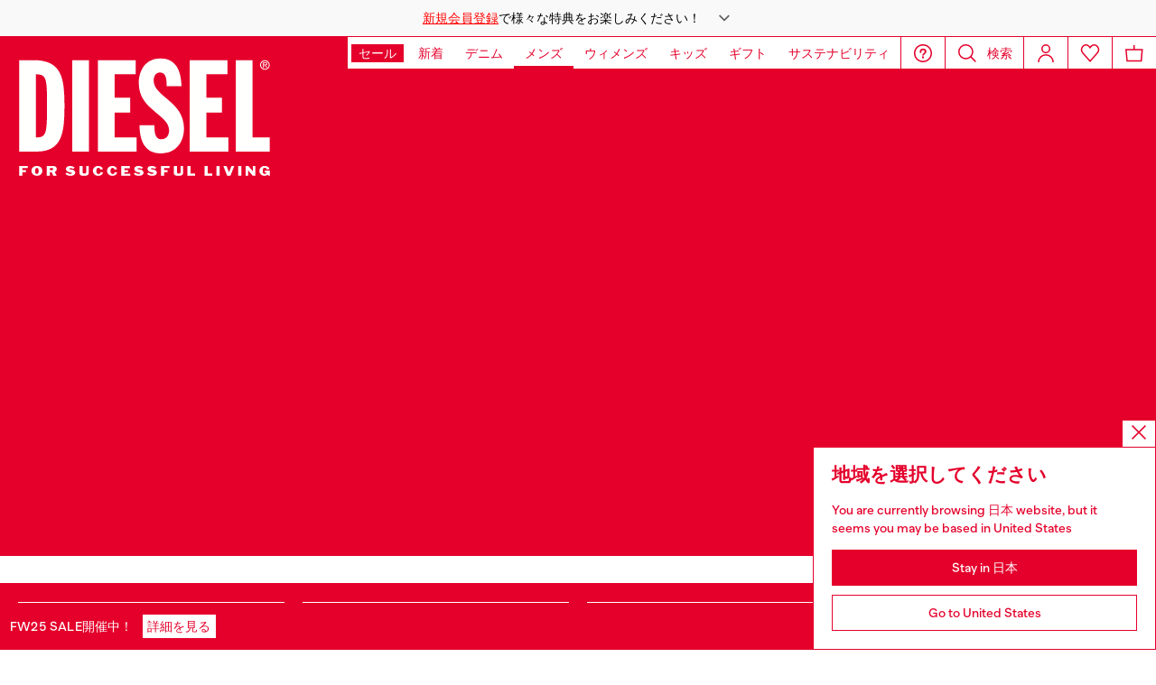

--- FILE ---
content_type: text/html;charset=UTF-8
request_url: https://www.diesel.co.jp/ja/man/beachwear/swim-trunks/
body_size: 53267
content:
<!DOCTYPE html>
<html lang="ja">
<head>


<meta charset="UTF-8"/>
<meta http-equiv="x-ua-compatible" content="ie=edge"/>
<meta name="viewport" content="width=device-width, initial-scale=1"/>
<meta name="description" content="DIESEL-ディーゼル公式オンラインストアではメンズタイトスイムウェア・ソリッドカラーの新作コレクションや限定、定番商品まで幅広いラインナップをご紹介.11000円以上送料無料."/>
<meta name="keywords" content="Commerce Cloud Storefront Reference Architecture"/>
<title>
    【DIESEL】メンズ タイト スイムウェア｜ソリッドカラー｜ディーゼル公式オンラインストア
</title>


    
        
            
                <meta name="robots" content="index,follow" />
            
        
    







    





    











<style>
  /*
 * The Typekit service used to deliver this font or fonts for use on websites
 * is provided by Adobe and is subject to these Terms of Use
 * http://www.adobe.com/products/eulas/tou_typekit. For font license
 * information, see the list below.
 *
 * franklin-gothic-compressed:
 *   - http://typekit.com/eulas/00000000000000007735bbd4
 *
 * © 2009-2022 Adobe Systems Incorporated. All Rights Reserved.
 */
  /*{"last_published":"2021-07-06 08:10:36 UTC"}*/

  /* @import url("https://p.typekit.net/p.css?s=1&k=shj5uhm&ht=tk&f=39283&a=46954815&app=typekit&e=css"); */

  @font-face {
    font-family: "franklin-gothic-compressed";
    src: url("https://use.typekit.net/af/6697bc/00000000000000007735bbd4/30/l?primer=7cdcb44be4a7db8877ffa5c0007b8dd865b3bbc383831fe2ea177f62257a9191&fvd=n6&v=3") format("woff2"), url("https://use.typekit.net/af/6697bc/00000000000000007735bbd4/30/d?primer=7cdcb44be4a7db8877ffa5c0007b8dd865b3bbc383831fe2ea177f62257a9191&fvd=n6&v=3") format("woff"), url("https://use.typekit.net/af/6697bc/00000000000000007735bbd4/30/a?primer=7cdcb44be4a7db8877ffa5c0007b8dd865b3bbc383831fe2ea177f62257a9191&fvd=n6&v=3") format("opentype");
    font-display: swap;
    font-style: normal;
    font-weight: 600;
    font-stretch: normal;
  }

  .tk-franklin-gothic-compressed {
    font-family: "franklin-gothic-compressed", sans-serif;
  }


  @font-face {
    font-family: 'BananaGrotesk';
    font-display: swap;
    src: url("/on/demandware.static/Sites-DieselJP-Site/-/default/dw23912ef1/fonts/BananaGrotesk-Light.woff2") format('woff2');
    font-weight: 300;
    font-style: normal;
  }

  @font-face {
    font-family: 'BananaGrotesk';
    font-display: swap;
    src: url("/on/demandware.static/Sites-DieselJP-Site/-/default/dwfdcf214f/fonts/BananaGrotesk-Medium.woff2") format('woff2');
    font-weight: 500;
    font-style: normal;
  }

  @font-face {
    font-family: 'BananaGrotesk';
    font-display: swap;
    src: url("/on/demandware.static/Sites-DieselJP-Site/-/default/dwa41430e5/fonts/BananaGrotesk-Bold.woff2") format('woff2');
    font-weight: 700;
    font-style: normal;
  }
</style>
<link rel="stylesheet" href="/on/demandware.static/Sites-DieselJP-Site/-/ja_JP/v1768271205394/css/main.css" />




    <link rel="preconnect" as="" href="https://tags.tiqcdn.com/utag/diesel/main/prod/utag.sync.js" media="" />


<link rel="apple-touch-icon" sizes="57x57" href="/on/demandware.static/Sites-DieselJP-Site/-/default/dwd66f5ce1/imgs/favicons/apple-touch-icon-57x57.png"/>
<link rel="apple-touch-icon" sizes="60x60" href="/on/demandware.static/Sites-DieselJP-Site/-/default/dw97aa2384/imgs/favicons/apple-touch-icon-60x60.png"/>
<link rel="apple-touch-icon" sizes="72x72" href="/on/demandware.static/Sites-DieselJP-Site/-/default/dw06a407bf/imgs/favicons/apple-touch-icon-72x72.png"/>
<link rel="apple-touch-icon" sizes="76x76" href="/on/demandware.static/Sites-DieselJP-Site/-/ja_JP/v1768271205394/icons/favicons/apple-touch-icon-76x76.png"/>
<link rel="apple-touch-icon" sizes="114x114" href="/on/demandware.static/Sites-DieselJP-Site/-/default/dw807ed35c/imgs/favicons/apple-touch-icon-114x114.png"/>
<link rel="icon" sizes="32x32" type="image/png" href="/on/demandware.static/Sites-DieselJP-Site/-/default/dweefe391a/imgs/favicons/favicon-32x32.png"/>
<link rel="icon" sizes="96x96" type="image/png" href="/on/demandware.static/Sites-DieselJP-Site/-/default/dw38200c16/imgs/favicons/favicon-96x96.png"/>
<link rel="icon" sizes="16x16" type="image/png" href="/on/demandware.static/Sites-DieselJP-Site/-/default/dw794a5de7/imgs/favicons/favicon-16x16.png"/>
<link rel="shortcut icon" href="/on/demandware.static/Sites-DieselJP-Site/-/default/dw2bf45a9b/imgs/favicons/favicon.ico"/>




    
    <link rel="canonical"
        href="https://www.diesel.co.jp/ja/man/beachwear/swim-trunks/"/>
    


    
        

    
    
     
    
     



    <link rel="stylesheet" href="/on/demandware.static/Sites-DieselJP-Site/-/ja_JP/v1768271205394/css/product-grid.css"  />

    <link rel="stylesheet" href="/on/demandware.static/Sites-DieselJP-Site/-/ja_JP/v1768271205394/css/search.css"  />

    <link rel="stylesheet" href="/on/demandware.static/Sites-DieselJP-Site/-/ja_JP/v1768271205394/css/algolia/autocomplete-theme.min.css"  />

    <link rel="stylesheet" href="/on/demandware.static/Sites-DieselJP-Site/-/ja_JP/v1768271205394/css/algolia/instantsearch-reset-min.css"  />

    <link rel="stylesheet" href="/on/demandware.static/Sites-DieselJP-Site/-/ja_JP/v1768271205394/css/algolia/index.css"  />

    <link rel="stylesheet" href="/on/demandware.static/Sites-DieselJP-Site/-/ja_JP/v1768271205394/css/algolia.css"  />






    <script src="https://tags.tiqcdn.com/utag/diesel/main/prod/utag.sync.js"></script>





    <script>
        (function(d,w,s,u,y,z) { y=d.createElement(s);z=d.getElementsByTagName(s)[0]; y.src=u; y.type="text/javascript"; y.async=1; z.parentNode.insertBefore(y,z);})(document,window,"script","https://assets.livestory.io/dist/livestory-diesel2.min.js");
    </script>


<script>
    window.mobileMenuBackgroundAnimation = !!(false);
</script>







<script type="text/javascript">//<!--
/* <![CDATA[ (head-active_data.js) */
var dw = (window.dw || {});
dw.ac = {
    _analytics: null,
    _events: [],
    _category: "",
    _searchData: "",
    _anact: "",
    _anact_nohit_tag: "",
    _analytics_enabled: "true",
    _timeZone: "Asia/Tokyo",
    _capture: function(configs) {
        if (Object.prototype.toString.call(configs) === "[object Array]") {
            configs.forEach(captureObject);
            return;
        }
        dw.ac._events.push(configs);
    },
	capture: function() { 
		dw.ac._capture(arguments);
		// send to CQ as well:
		if (window.CQuotient) {
			window.CQuotient.trackEventsFromAC(arguments);
		}
	},
    EV_PRD_SEARCHHIT: "searchhit",
    EV_PRD_DETAIL: "detail",
    EV_PRD_RECOMMENDATION: "recommendation",
    EV_PRD_SETPRODUCT: "setproduct",
    applyContext: function(context) {
        if (typeof context === "object" && context.hasOwnProperty("category")) {
        	dw.ac._category = context.category;
        }
        if (typeof context === "object" && context.hasOwnProperty("searchData")) {
        	dw.ac._searchData = context.searchData;
        }
    },
    setDWAnalytics: function(analytics) {
        dw.ac._analytics = analytics;
    },
    eventsIsEmpty: function() {
        return 0 == dw.ac._events.length;
    }
};
/* ]]> */
// -->
</script>
<script type="text/javascript">//<!--
/* <![CDATA[ (head-cquotient.js) */
var CQuotient = window.CQuotient = {};
CQuotient.clientId = 'bgct-DieselJP';
CQuotient.realm = 'BGCT';
CQuotient.siteId = 'DieselJP';
CQuotient.instanceType = 'prd';
CQuotient.locale = 'ja_JP';
CQuotient.fbPixelId = '__UNKNOWN__';
CQuotient.activities = [];
CQuotient.cqcid='';
CQuotient.cquid='';
CQuotient.cqeid='';
CQuotient.cqlid='';
CQuotient.apiHost='api.cquotient.com';
/* Turn this on to test against Staging Einstein */
/* CQuotient.useTest= true; */
CQuotient.useTest = ('true' === 'false');
CQuotient.initFromCookies = function () {
	var ca = document.cookie.split(';');
	for(var i=0;i < ca.length;i++) {
	  var c = ca[i];
	  while (c.charAt(0)==' ') c = c.substring(1,c.length);
	  if (c.indexOf('cqcid=') == 0) {
		CQuotient.cqcid=c.substring('cqcid='.length,c.length);
	  } else if (c.indexOf('cquid=') == 0) {
		  var value = c.substring('cquid='.length,c.length);
		  if (value) {
		  	var split_value = value.split("|", 3);
		  	if (split_value.length > 0) {
			  CQuotient.cquid=split_value[0];
		  	}
		  	if (split_value.length > 1) {
			  CQuotient.cqeid=split_value[1];
		  	}
		  	if (split_value.length > 2) {
			  CQuotient.cqlid=split_value[2];
		  	}
		  }
	  }
	}
}
CQuotient.getCQCookieId = function () {
	if(window.CQuotient.cqcid == '')
		window.CQuotient.initFromCookies();
	return window.CQuotient.cqcid;
};
CQuotient.getCQUserId = function () {
	if(window.CQuotient.cquid == '')
		window.CQuotient.initFromCookies();
	return window.CQuotient.cquid;
};
CQuotient.getCQHashedEmail = function () {
	if(window.CQuotient.cqeid == '')
		window.CQuotient.initFromCookies();
	return window.CQuotient.cqeid;
};
CQuotient.getCQHashedLogin = function () {
	if(window.CQuotient.cqlid == '')
		window.CQuotient.initFromCookies();
	return window.CQuotient.cqlid;
};
CQuotient.trackEventsFromAC = function (/* Object or Array */ events) {
try {
	if (Object.prototype.toString.call(events) === "[object Array]") {
		events.forEach(_trackASingleCQEvent);
	} else {
		CQuotient._trackASingleCQEvent(events);
	}
} catch(err) {}
};
CQuotient._trackASingleCQEvent = function ( /* Object */ event) {
	if (event && event.id) {
		if (event.type === dw.ac.EV_PRD_DETAIL) {
			CQuotient.trackViewProduct( {id:'', alt_id: event.id, type: 'raw_sku'} );
		} // not handling the other dw.ac.* events currently
	}
};
CQuotient.trackViewProduct = function(/* Object */ cqParamData){
	var cq_params = {};
	cq_params.cookieId = CQuotient.getCQCookieId();
	cq_params.userId = CQuotient.getCQUserId();
	cq_params.emailId = CQuotient.getCQHashedEmail();
	cq_params.loginId = CQuotient.getCQHashedLogin();
	cq_params.product = cqParamData.product;
	cq_params.realm = cqParamData.realm;
	cq_params.siteId = cqParamData.siteId;
	cq_params.instanceType = cqParamData.instanceType;
	cq_params.locale = CQuotient.locale;
	
	if(CQuotient.sendActivity) {
		CQuotient.sendActivity(CQuotient.clientId, 'viewProduct', cq_params);
	} else {
		CQuotient.activities.push({activityType: 'viewProduct', parameters: cq_params});
	}
};
/* ]]> */
// -->
</script>




</head>
<body class="" data-component='PlpAnimationComponent'>





<script type="text/javascript" id="globale-script-loader-data" src="/on/demandware.static/Sites-DieselJP-Site/-/ja_JP/v1768271205394/js/geScriptLoader.js" async>
{
  "action": "Globale-ScriptLoaderData",
  "queryString": "",
  "locale": "ja_JP",
  "clientJsUrl": "https://web.global-e.com/merchant/clientsdk/1389",
  "apiVersion": "2.1.4",
  "clientJsMerchantId": 1389,
  "clientSettings": "{\"AllowClientTracking\":{\"Value\":\"true\"},\"CDNEnabled\":{\"Value\":\"true\"},\"CheckoutContainerSuffix\":{\"Value\":\"Global-e_International_Checkout\"},\"FT_IsAnalyticsSDKEnabled\":{\"Value\":\"true\"},\"FT_UtmReplaceSessionStorageWithCookies\":{\"Value\":\"true\"},\"FullClientTracking\":{\"Value\":\"true\"},\"IsMonitoringMerchant\":{\"Value\":\"true\"},\"IsV2Checkout\":{\"Value\":\"true\"},\"SetGEInCheckoutContainer\":{\"Value\":\"true\"},\"ShowFreeShippingBanner\":{\"Value\":\"true\"},\"TabletAsMobile\":{\"Value\":\"false\"},\"UtmAcceptableUtmSourceList\":{\"Value\":\"[\\\\\\\"borderfree\\\\\\\"]\"},\"UtmParamsCookieLifetimeInMinutes\":{\"Value\":\"4320\"},\"AdScaleClientSDKURL\":{\"Value\":\"https://web.global-e.com/merchant/GetAdScaleClientScript?merchantId=1389\"},\"AmazonUICulture\":{\"Value\":\"en-GB\"},\"AnalyticsSDKCDN\":{\"Value\":\"https://globale-analytics-sdk.global-e.com/PROD/bundle.js\"},\"AnalyticsUrl\":{\"Value\":\"https://services.global-e.com/\"},\"BfGoogleAdsEnabled\":{\"Value\":\"false\"},\"BfGoogleAdsLifetimeInDays\":{\"Value\":\"30\"},\"CashbackServiceDomainUrl\":{\"Value\":\"https://finance-cashback.global-e.com\"},\"CDNUrl\":{\"Value\":\"https://webservices.global-e.com/\"},\"ChargeMerchantForPrepaidRMAOfReplacement\":{\"Value\":\"false\"},\"CheckoutCDNURL\":{\"Value\":\"https://webservices.global-e.com/\"},\"EnableReplaceUnsupportedCharactersInCheckout\":{\"Value\":\"false\"},\"Environment\":{\"Value\":\"PRODUCTION\"},\"FinanceServiceBaseUrl\":{\"Value\":\"https://finance-calculations.global-e.com\"},\"FT_AnalyticsSdkEnsureClientIdSynchronized\":{\"Value\":\"true\"},\"FT_BrowsingStartCircuitBreaker\":{\"Value\":\"true\"},\"FT_BrowsingStartEventInsteadOfPageViewed\":{\"Value\":\"true\"},\"FT_IsLegacyAnalyticsSDKEnabled\":{\"Value\":\"true\"},\"FT_IsShippingCountrySwitcherPopupAnalyticsEnabled\":{\"Value\":\"false\"},\"FT_IsWelcomePopupAnalyticsEnabled\":{\"Value\":\"false\"},\"FT_PostponePageViewToPageLoadComplete\":{\"Value\":\"true\"},\"FT_UseGlobalEEngineConfig\":{\"Value\":\"true\"},\"FT_UtmRaceConditionEnabled\":{\"Value\":\"true\"},\"GTM_ID\":{\"Value\":\"GTM-PWW94X2\"},\"InternalTrackingEnabled\":{\"Value\":\"false\"},\"InvoiceEditorURL\":{\"Value\":\"invoice-editor\"},\"PixelAddress\":{\"Value\":\"https://utils.global-e.com\"},\"RangeOfAdditionalPaymentFieldsToDisplayIDs\":{\"Value\":\"[1,2,3,4,5,6,7,8,9,10,11,12,13,14,15,16,17,18,19,20]\"},\"ReconciliationServiceBaseUrl\":{\"Value\":\"https://finance-reconciliation-engine.global-e.com\"},\"RefundRMAReplacementShippingTypes\":{\"Value\":\"[2,3,4]\"},\"RefundRMAReplacementStatuses\":{\"Value\":\"[9,11,12]\"},\"TrackingV2\":{\"Value\":\"true\"},\"UseShopifyCheckoutForPickUpDeliveryMethod\":{\"Value\":\"false\"},\"MerchantIdHashed\":{\"Value\":\"mZnE\"}}",
  "clientJsDomain": "https://web.global-e.com",
  "cookieDomain": "www.diesel.co.jp",
  "globaleOperatedCountry": false,
  "performFrontendSiteUrlRedirect": true,
  "getSiteRedirectUrl": "https://www.diesel.co.jp/on/demandware.store/Sites-DieselJP-Site/ja_JP/Globale-GetSiteRedirectUrl",
  "geoLocationCountryCode": {
    "countryCode": "US",
    "isCountryExists": true
  },
  "siteId": "DieselJP",
  "country": "US",
  "currency": "JPY",
  "culture": "en-US",
  "allowedSite": true,
  "languageSwitcher": {
    "enabled": false
  }
}
</script>

















    <div class="pd-editorial-header_bar enhanced-editorial-bar js-pd-editorial-header_bar" data-component="EnhancedEditorialBarHeader"
         role="button"
         tabindex="0"
         aria-haspopup="dialog"
         aria-controls="enhanced-editorial-side-panel"
         aria-expanded="false"
         aria-label="Promotional bar">
        <div class="enhanced-editorial-bar-content">
            
                <div class="experience-region experience-headerContent"><div class="experience-component experience-assets-enhancedEditorialBar_header_item"><div class="enhanced-editorial-bar-header_item">
    
        <div class="content-bar">
            <a href="https://www.diesel.co.jp/ja/signup/" class="text-decoration-none d-flex"><p style="text-decoration: underline; color: red;">新規会員登録</p></a>で様々な特典をお楽しみください！
                            
        </div>
    
</div></div></div>
            
            <div class="enhanced-editorial-bar-trigger">
                


    
    
        
        <svg id="icon-Chevron-Down-Black-2c88c8c31fd939820cbf655c97"
             class="icon-Chevron-Down-Black null null"
             
            
                aria-hidden="true"
            
        >
            <use xlink:href="/on/demandware.static/Sites-DieselJP-Site/-/default/dwe1257271/imgs/sprite.svg#Chevron-Down-Black"/>
        </svg>
    



            </div>
        </div>
    </div>

    
        <div class="side-panel enhanced-editorial-side-panel js-enhanced-editorial-side-panel"
             id="enhanced-editorial-side-panel"
             role="dialog" aria-modal="true" aria-hidden="true"
             data-component="SidePanel"
             data-toggler=".js-pd-editorial-header_bar">

            

<div class="search-header-bar d-none d-lg-none">
    <p class="search-header-label">
        検索
    </p>
    <button type="button" data-panel-close="true" class="side-panel__close search-header-button js-side-panel__close-search-header-bar">
        


    
    
        
        <svg id="icon-close-482e7ea25a0c93a33cb5bd9714"
             class="icon-close null null"
             
            
                aria-hidden="true"
            
        >
            <use xlink:href="/on/demandware.static/Sites-DieselJP-Site/-/default/dwe1257271/imgs/sprite.svg#close"/>
        </svg>
    



    </button>
    <div class="horizontal-row d-none"></div>
</div>

    <button type="button" data-panel-close="true" class="d-none side-panel__close search-header-button close-button js-side-panel__close-modal-panel">
        


    
    
        
        <svg id="icon-close-019c051ecb769500046bb5671c"
             class="icon-close null null"
             
            
                aria-hidden="true"
            
        >
            <use xlink:href="/on/demandware.static/Sites-DieselJP-Site/-/default/dwe1257271/imgs/sprite.svg#close"/>
        </svg>
    



    </button>

<div class="side-panel__inner">
    

                <div class="header-side-panel">
                    <button class="action-bar__button" data-close="true">
                <span class="icon__badge">
                    


    
    
        
        <svg id="icon-close-2845650fed754ba7784dd38a58"
             class="icon-close null null"
             
            
                aria-hidden="true"
            
        >
            <use xlink:href="/on/demandware.static/Sites-DieselJP-Site/-/default/dwe1257271/imgs/sprite.svg#close"/>
        </svg>
    



                </span>
                    </button>
                </div>

                <div class="side-panel__main">
                    <div class="enhanced-editorial-bar-regions">
                        <div class="enhanced-editorial-bar-region">
                            
                                <div class="experience-region experience-enhancedEditorialBarRegion1"><div regionNumber="1"><div class="enhanced-editorial-bar-panel-item" role="region" aria-labelledby=&quot;enhanced-editorial-bar-panel-title-1&quot;>
    
        <p class="enhanced-editorial-bar-panel-item__title" id="enhanced-editorial-bar-panel-title-1">
            新規会員登録
        </p>
    

    

    
        <p class="enhanced-editorial-bar-panel-item__description">
            会員登録でオリジナル特典と交換できるポイントシステムや会員限定サービスやキャンペーンにご参加いただけます。
        </p>
    

    
        <a class="enhanced-editorial-bar-panel-item__cta" href="https://www.diesel.co.jp/ja/signup/">
            会員登録はこちら
        </a>
    

    
</div></div></div>
                            
                        </div>
                        <div class="enhanced-editorial-bar-region">
                            
                        </div>
                        <div class="enhanced-editorial-bar-region">
                            
                        </div>
                    </div>
                </div>
            
</div>
        </div>
    







<header id="main-header"
    class="main-header active-editorial-bar-header main-color "
    data-action="Search-Show"
    data-editorial-page="false"
    data-querystring="cgid=diesel-man-denimandclothing-beachwear-swimtrunks"
    data-component="Header">
    
  <a class="header__logo  is-absolute" href="https://www.diesel.co.jp/ja/" aria-label="Diesel">
    
        
        <div data-component="LogoAnimation" data-animation-delay="null" alt="Diesel">
            <svg id="Header_Desktop_Logo_Big" data-name="Header/Desktop/Logo/Big" xmlns="http://www.w3.org/2000/svg" xmlns:xlink="http://www.w3.org/1999/xlink" width="360" height="198" viewBox="0 0 360 198">
  <defs>
    <clipPath id="clip-path">
      <path id="Clip_2" data-name="Clip 2" d="M0,0H360V198H0Z" fill="none"/>
    </clipPath>
  </defs>
  <g id="Group_3" data-name="Group 3">
    <path id="Clip_2-2" data-name="Clip 2" d="M0,0H360V198H0Z" fill="none"/>
    <g id="Group_3-2" data-name="Group 3" clip-path="url(#clip-path)">
      <path id="Fill_1" data-name="Fill 1" d="M0,198H360V0H0Z" fill="#e4002b"/>
    </g>
  </g>
  <path id="Fill_4" data-name="Fill 4" d="M10.613,2.626H3.96v2.26H8.265V7.414H3.96v4.574H0V0H10.613V2.626" transform="translate(23.992 162.045)" fill="#fffffe"/>
  <path id="Fill_5" data-name="Fill 5" d="M6.906,12.313a7.329,7.329,0,0,1-5.2-2.006A5.9,5.9,0,0,1,0,6.023a5.506,5.506,0,0,1,1.526-4.1A7.451,7.451,0,0,1,6.906,0,7.224,7.224,0,0,1,11.67,1.641a5.7,5.7,0,0,1,1.962,4.415,5.949,5.949,0,0,1-1.712,4.325A6.981,6.981,0,0,1,6.906,12.313ZM6.8,2.423A2.289,2.289,0,0,0,4.712,4.6,14.012,14.012,0,0,0,4.694,7.86,2.27,2.27,0,0,0,6.8,9.99,2.232,2.232,0,0,0,8.835,7.832,20.536,20.536,0,0,0,8.911,4.6,2.337,2.337,0,0,0,6.8,2.423Z" transform="translate(39.163 161.879)" fill="#fffffe"/>
  <path id="Fill_6" data-name="Fill 6" d="M3.979,11.993h0L0,11.991V0H8.568a3.5,3.5,0,0,1,3.869,3.577A3.787,3.787,0,0,1,9.985,7.3l2.317,4.69-4.318,0L6.04,7.487H3.979v4.505Zm0-9.54V4.963H6.833a1.256,1.256,0,0,0,0-2.511Z" transform="translate(58.259 162.043)" fill="#fffffe"/>
  <path id="Fill_7" data-name="Fill 7" d="M4.679,3.548c0,.3.409.5.706.536,1.1.167,1.147.135,2.554.35A4.743,4.743,0,0,1,11.914,7.11a3.254,3.254,0,0,1-.268,3.028c-1.18,1.857-3.786,2.109-4.858,2.158C5.231,12.371,1.557,12.171,0,9.68L1.915,8.215c.269.219.687.594.959.774a5.42,5.42,0,0,0,4.361.717,1.228,1.228,0,0,0,.657-.418.569.569,0,0,0-.353-.893,17.737,17.737,0,0,1-3.23-.765A5.047,5.047,0,0,1,.886,5.177,3.454,3.454,0,0,1,.942,2.13C1.674.727,3.783.217,4.679.086a8.336,8.336,0,0,1,6.9,2.044L9.609,3.624a5.116,5.116,0,0,0-4.45-.641c-.282.134-.48.265-.48.565" transform="translate(81.539 161.887)" fill="#fffffe"/>
  <path id="Fill_8" data-name="Fill 8" d="M6.248,9.254c1.555,0,2.3-.582,2.3-1.589V0H11.63V8.149c0,2.59-1.405,4-5.431,4H5.427c-4.022,0-5.427-1.432-5.427-4V0H3.991V7.7c0,.926.687,1.557,2.257,1.557" transform="translate(98.877 162.043)" fill="#fffffe"/>
  <path id="Fill_9" data-name="Fill 9" d="M12.824,8.086a5.368,5.368,0,0,1-3.888,3.96,10.952,10.952,0,0,1-2.524.272A6.378,6.378,0,0,1,0,6.01,6.219,6.219,0,0,1,6.382,0,9.994,9.994,0,0,1,8.936.314a4.756,4.756,0,0,1,3.669,3.738l-3.368.356A2.129,2.129,0,0,0,6.785,2.422C5.4,2.485,4.349,3.632,4.349,6.068v.285C4.349,8.806,5.4,9.894,6.742,10c1.54.095,2.508-.282,2.78-2.345l3.3.435" transform="translate(115.635 161.879)" fill="#fffffe"/>
  <path id="Fill_10" data-name="Fill 10" d="M12.827,8.086a5.376,5.376,0,0,1-3.888,3.96,10.952,10.952,0,0,1-2.527.272A6.381,6.381,0,0,1,0,6.01,6.219,6.219,0,0,1,6.386,0,9.987,9.987,0,0,1,8.938.314,4.75,4.75,0,0,1,12.6,4.051l-3.371.356A2.125,2.125,0,0,0,6.784,2.422C5.4,2.485,4.352,3.632,4.352,6.068v.285C4.352,8.806,5.4,9.894,6.745,10c1.54.095,2.5-.282,2.775-2.345l3.306.435" transform="translate(133.274 161.879)" fill="#fffffe"/>
  <path id="Fill_11" data-name="Fill 11" d="M11.119,11.988H0V0H10.625V2.626H3.975V4.885H8.265V7.41H3.975V9.487h7.144v2.5" transform="translate(151.11 162.046)" fill="#fffffe"/>
  <path id="Fill_12" data-name="Fill 12" d="M4.678,3.548c0,.3.4.5.7.536,1.106.167,1.148.135,2.557.35A4.747,4.747,0,0,1,11.913,7.11a3.273,3.273,0,0,1-.268,3.028c-1.184,1.857-3.787,2.109-4.862,2.158C5.231,12.371,1.553,12.171,0,9.68L1.915,8.215c.272.219.687.594.955.774a5.424,5.424,0,0,0,4.361.717A1.256,1.256,0,0,0,7.9,9.288a.573.573,0,0,0-.36-.893,17.815,17.815,0,0,1-3.23-.765A5.058,5.058,0,0,1,.883,5.177,3.484,3.484,0,0,1,.941,2.13C1.677.727,3.779.217,4.678.086A8.34,8.34,0,0,1,11.584,2.13L9.612,3.624a5.131,5.131,0,0,0-4.456-.641c-.281.134-.477.265-.477.565" transform="translate(166.684 161.887)" fill="#fffffe"/>
  <path id="Fill_13" data-name="Fill 13" d="M4.679,3.548c0,.3.4.5.7.536,1.106.167,1.154.135,2.554.35A4.747,4.747,0,0,1,11.914,7.11a3.261,3.261,0,0,1-.268,3.028c-1.183,1.857-3.786,2.109-4.861,2.158C5.231,12.371,1.55,12.171,0,9.68L1.913,8.215c.268.219.69.594.958.774a5.423,5.423,0,0,0,4.362.717,1.207,1.207,0,0,0,.658-.418.568.568,0,0,0-.354-.893A17.8,17.8,0,0,1,4.307,7.63,5.058,5.058,0,0,1,.883,5.177,3.452,3.452,0,0,1,.942,2.13C1.671.727,3.78.217,4.679.086A8.338,8.338,0,0,1,11.584,2.13L9.609,3.624a5.122,5.122,0,0,0-4.453-.641c-.284.134-.477.265-.477.565" transform="translate(183.229 161.887)" fill="#fffffe"/>
  <path id="Fill_14" data-name="Fill 14" d="M10.613,2.626H3.963v2.26H8.269V7.414H3.963v4.574H0V0H10.613V2.626" transform="translate(200.476 162.045)" fill="#fffffe"/>
  <path id="Fill_15" data-name="Fill 15" d="M6.244,9.254c1.556,0,2.305-.582,2.305-1.589V0h3.077V8.149c0,2.59-1.4,4-5.431,4H5.427C1.4,12.151,0,10.719,0,8.149V0H3.992V7.7c0,.926.686,1.557,2.253,1.557" transform="translate(216.429 162.043)" fill="#fffffe"/>
  <path id="Fill_16" data-name="Fill 16" d="M3.992,0V9.359H9.746v2.629H0V0H3.992" transform="translate(233.392 162.044)" fill="#fffffe"/>
  <path id="Fill_17" data-name="Fill 17" d="M3.993,0V9.359H9.747v2.629H0V0H3.993" transform="translate(254.747 162.044)" fill="#fffffe"/>
  <path id="Fill_18" data-name="Fill 18" d="M0,11.988H3.979V0H0Z" transform="translate(269.627 162.044)" fill="#fffffe"/>
  <path id="Fill_19" data-name="Fill 19" d="M4.022.014,7.01,7.724,10.045.014h3.472L8.769,12H4.663L0,0,4.022.014" transform="translate(278.263 162.03)" fill="#fffffe"/>
  <path id="Fill_20" data-name="Fill 20" d="M0,11.988H3.979V0H0Z" transform="translate(296.682 162.044)" fill="#fffffe"/>
  <path id="Fill_21" data-name="Fill 21" d="M9.014,6.488V0H12.1V11.991H8.8L3.064,5.111v6.88H0V0H3.6L9.014,6.488" transform="translate(305.965 162.043)" fill="#fffffe"/>
  <path id="Fill_22" data-name="Fill 22" d="M6.722,8.178V5.872h6.2V12.18H11.506L10.515,10.9A7.2,7.2,0,0,1,5.9,12.317,6.163,6.163,0,0,1,6.389,0a13.679,13.679,0,0,1,2.53.235A4.873,4.873,0,0,1,12.66,3.992l-3.385.36a2.349,2.349,0,0,0-2.5-2.008,2.283,2.283,0,0,0-2.439,2.59v2.6A2.3,2.3,0,0,0,6.915,9.894c1.063,0,2.2-.87,2.2-1.612,0-.079-.027-.1-.118-.1H6.722" transform="translate(323.074 161.88)" fill="#fffffe"/>
  <path id="Fill_23" data-name="Fill 23" d="M6.013,12a6,6,0,1,1,5.976-6.037A6.032,6.032,0,0,1,6.013,12Zm0-10.833a4.837,4.837,0,1,0,4.839,4.8A4.843,4.843,0,0,0,6.013,1.171ZM4.775,9.351h0l-.99,0V2.635H6.7a3.24,3.24,0,0,1,1.635.324A1.658,1.658,0,0,1,9.076,4.4c0,1.485-1.147,1.826-2.109,1.851L9,9.346l-1.14,0L5.941,6.256H4.775V9.351Zm0-5.95V5.424H5.86c.1,0,.207,0,.314,0s.228,0,.341,0A2.6,2.6,0,0,0,7.6,5.262a.881.881,0,0,0,.492-.878c0-.908-.82-.984-1.589-.984Z" transform="translate(324.003 30.011)" fill="#fffffe"/>
  <path id="Fill_24" data-name="Fill 24" d="M21.452,113.991H0V0H18.09C34.517,0,44.756,4.935,50.312,15.531c2.424,4.624,4.052,10.5,4.976,17.972A191.163,191.163,0,0,1,56.36,57a216.1,216.1,0,0,1-.929,22.821c-.821,7.454-2.279,13.356-4.458,18.046a25.544,25.544,0,0,1-10.491,11.861C35.519,112.595,29.294,113.991,21.452,113.991Zm-.638-96.38V96.386c3.647-.044,5.948-.457,7.689-1.383,1.927-1.024,3.236-2.766,4.118-5.481,1.83-5.632,1.963-16.1,1.963-32.682,0-16.481-.132-26.89-1.963-32.463-.882-2.683-2.19-4.4-4.118-5.41C26.769,18.061,24.469,17.656,20.814,17.611Z" transform="translate(23.991 30.002)" fill="#fffffe"/>
  <path id="Fill_25" data-name="Fill 25" d="M0,113.994H20.814V0H0Z" transform="translate(90.014 30.004)" fill="#fffffe"/>
  <path id="Fill_26" data-name="Fill 26" d="M0,0H47.064V17.609H20.811v29.14H40.182V65.322H20.811V96.386H48.183v17.608H0V0" transform="translate(121.986 30.003)" fill="#fffffe"/>
  <path id="Fill_27" data-name="Fill 27" d="M19.536,83.251c0,6.409,0,17.608,8.968,17.608,6.88,0,9.282-6.4,9.282-11.039C37.785,69.48,0,64.838,0,31.056,0,13.923,9.29,0,26.9,0,45.626,0,52.832,14.246,53.313,34.735H34.742c0-6.4,0-17.128-8.324-17.128-4.964,0-7.843,4.163-7.843,10.408C18.575,47.39,56.35,53.952,56.35,87.1c0,17.445-9.919,31.378-28.653,31.378C5.447,118.477.965,98.942.965,83.251H19.536" transform="translate(172.868 27.766)" fill="#fffffe"/>
  <path id="Fill_28" data-name="Fill 28" d="M0,0H47.068V17.609H20.813v29.14H40.184V65.322H20.813V96.386H48.186v17.608H0V0" transform="translate(236.288 30.003)" fill="#fffffe"/>
  <path id="Fill_29" data-name="Fill 29" d="M0,0H20.817V96.386H42.246v17.608H0V0" transform="translate(293.756 30.003)" fill="#fffffe"/>
</svg>
   
        </div>
    
  </a>

    <nav class="header_navigation">
        








<div class="navigation--logo navigation--logo-lg"><a href="/ja/" title="Diesel Homepage" class="navigation--logo--link"><img class="lazyload" data-src="/on/demandware.static/Sites-DieselJP-Site/-/default/dwd9668f97/imgs/icons-header-logo.svg" alt="Diesel" /></a></div>
<ul id="categories-navbar" class="navigation__bar navigation__bar--lg js-navigation__bar navigation__bar-category" data-logo-show="true" data-component="CategoriesNavigation">
    
        
            <li class="navigation__item">
                <a href="https://www.diesel.co.jp/ja/promotion/" 
                    id="diesel-promotion" class="navigation__item--link navigation__item--link--lg js-navigation__item--link navigation__item--hoverintent highlighted "
                    data-menu="firstLevel"
                    data-navbar="categories-navbar"
                    data-toggle-event="hoverintent"
                    aria-haspopup="dialog"
                    aria-controls="diesel-promotion-navdialog"
                    aria-expanded="false" style="">

                    <span>セール</span>
                </a>
                
                







<div id="diesel-promotion-navdialog" class="navigation-dropdown navigation-dropdown--lg navigation-dropdown--categories js-navigation-dropdown" role="dialog" aria-hidden="true" aria-labelledby="diesel-promotion-navdialog-title">
    <div class="navigation-dropdown--content navigation-dropdown--content--lg">
        <div class="a11y-action-bar">
            <a href="https://www.diesel.co.jp/ja/promotion/">セール</a>
        </div>
        <ul class="navigation-categories--content navigation-categories--content--lg">
            






            

            <li class="navigation-column category">
                <ul class="navigation-categories">
    
        
            
            

            
                
                <li class="navigation-category--column  ">
                    <a href="https://www.diesel.co.jp/ja/promotion/man/" class="navigation-category--title-link">
                    <span class="navigation-category--title "
                          style="">
                        メンズ
                    </span>
                    </a>
                    
                        <ul class="navigation-subcategories">
                            
                                <li class="navigation-subcategory-element">
                                    <a href="https://www.diesel.co.jp/ja/promotion/man/" id="alternative-url_diesel-man-promotion-all" class="navigation-category--link" style="">
                                        <span class="hover-link">すべてを見る</span>
                                        
                                    </a>
                                </li>
                            
                                <li class="navigation-subcategory-element">
                                    <a href="https://www.diesel.co.jp/ja/promotion/man/jeans-apparel/jackets/" id="diesel-man-promotion-jeansandapparel-jackets" class="navigation-category--link" style="">
                                        <span class="hover-link">ジャケット</span>
                                        
                                    </a>
                                </li>
                            
                                <li class="navigation-subcategory-element">
                                    <a href="https://www.diesel.co.jp/ja/promotion/man/jeans-apparel/sweatshirts/" id="diesel-man-promotion-jeansandapparel-sweatshirts" class="navigation-category--link" style="">
                                        <span class="hover-link">スウェット</span>
                                        
                                    </a>
                                </li>
                            
                                <li class="navigation-subcategory-element">
                                    <a href="https://www.diesel.co.jp/ja/promotion/man/jeans-apparel/knitwear/" id="diesel-man-promotion-jeansandapparel-knitwear" class="navigation-category--link" style="">
                                        <span class="hover-link">ニット</span>
                                        
                                    </a>
                                </li>
                            
                                <li class="navigation-subcategory-element">
                                    <a href="https://www.diesel.co.jp/ja/promotion/man/jeans-apparel/tshirts/" id="diesel-man-promotion-jeansandapparel-tshirts" class="navigation-category--link" style="">
                                        <span class="hover-link">Tシャツ</span>
                                        
                                    </a>
                                </li>
                            
                                <li class="navigation-subcategory-element">
                                    <a href="https://www.diesel.co.jp/ja/promotion/man/jeans-apparel/shirts-polos/" id="diesel-man-promotion-jeansandapparel-shirtspolos" class="navigation-category--link" style="">
                                        <span class="hover-link">シャツ・ポロシャツ</span>
                                        
                                    </a>
                                </li>
                            
                                <li class="navigation-subcategory-element">
                                    <a href="https://www.diesel.co.jp/ja/promotion/man/jeans-apparel/pants/" id="diesel-man-promotion-jeansandapparel-pants" class="navigation-category--link" style="">
                                        <span class="hover-link">パンツ</span>
                                        
                                    </a>
                                </li>
                            
                                <li class="navigation-subcategory-element">
                                    <a href="https://www.diesel.co.jp/ja/promotion/man/shoes-accessories/bags/" id="diesel-man-promotion-shoesandaccessories-bags" class="navigation-category--link" style="">
                                        <span class="hover-link">バッグ・財布</span>
                                        
                                    </a>
                                </li>
                            
                                <li class="navigation-subcategory-element">
                                    <a href="https://www.diesel.co.jp/ja/promotion/man/shoes-accessories/jewels-small-accessories/" id="diesel-man-promotion-shoesandaccessories-accessories" class="navigation-category--link" style="">
                                        <span class="hover-link">小物・アクセサリー</span>
                                        
                                    </a>
                                </li>
                            
                                <li class="navigation-subcategory-element">
                                    <a href="https://www.diesel.co.jp/ja/promotion/man/shoes-accessories/shoes/" id="diesel-man-promotion-shoesandaccessories-shoes" class="navigation-category--link" style="">
                                        <span class="hover-link">シューズ</span>
                                        
                                    </a>
                                </li>
                            
                                <li class="navigation-subcategory-element">
                                    <a href="https://www.diesel.co.jp/ja/promotion/man/jeans-apparel/roomwear/" id="diesel-man-promotion-jeansandapparel-roomwear" class="navigation-category--link" style="">
                                        <span class="hover-link">アンダーウェア</span>
                                        
                                    </a>
                                </li>
                            
                        </ul>
                    

                    
                    
                    

                    
                    
                </li>
            

            
        
    
        
            
            

            
                
                <li class="navigation-category--column  ">
                    <a href="https://www.diesel.co.jp/ja/promotion/woman/" class="navigation-category--title-link">
                    <span class="navigation-category--title "
                          style="">
                        ウィメンズ
                    </span>
                    </a>
                    
                        <ul class="navigation-subcategories">
                            
                                <li class="navigation-subcategory-element">
                                    <a href="https://www.diesel.co.jp/ja/promotion/woman/" id="alternative-url_diesel-woman-promotion-all" class="navigation-category--link" style="">
                                        <span class="hover-link">すべてを見る</span>
                                        
                                    </a>
                                </li>
                            
                                <li class="navigation-subcategory-element">
                                    <a href="https://www.diesel.co.jp/ja/promotion/woman/jeans-apparel/jackets/" id="diesel-woman-promotion-jeansandapparel-jackets" class="navigation-category--link" style="">
                                        <span class="hover-link">ジャケット</span>
                                        
                                    </a>
                                </li>
                            
                                <li class="navigation-subcategory-element">
                                    <a href="https://www.diesel.co.jp/ja/promotion/woman/jeans-apparel/sweatshirts/" id="diesel-woman-promotion-jeansandapparel-sweatshirts" class="navigation-category--link" style="">
                                        <span class="hover-link">スウェット</span>
                                        
                                    </a>
                                </li>
                            
                                <li class="navigation-subcategory-element">
                                    <a href="https://www.diesel.co.jp/ja/promotion/woman/jeans-apparel/knitwear/" id="diesel-woman-promotion-jeansandapparel-knitwear" class="navigation-category--link" style="">
                                        <span class="hover-link">ニット</span>
                                        
                                    </a>
                                </li>
                            
                                <li class="navigation-subcategory-element">
                                    <a href="https://www.diesel.co.jp/ja/promotion/woman/jeans-apparel/tshirts/" id="diesel-woman-promotion-jeansandapparel-tshirts" class="navigation-category--link" style="">
                                        <span class="hover-link">Tシャツ・トップス</span>
                                        
                                    </a>
                                </li>
                            
                                <li class="navigation-subcategory-element">
                                    <a href="https://www.diesel.co.jp/ja/promotion/woman/jeans-apparel/shirts/" id="diesel-woman-promotion-jeansandapparel-shirts" class="navigation-category--link" style="">
                                        <span class="hover-link">シャツ</span>
                                        
                                    </a>
                                </li>
                            
                                <li class="navigation-subcategory-element">
                                    <a href="https://www.diesel.co.jp/ja/promotion/woman/jeans-apparel/pants/" id="diesel-woman-promotion-jeansandapparel-pants" class="navigation-category--link" style="">
                                        <span class="hover-link">パンツ</span>
                                        
                                    </a>
                                </li>
                            
                                <li class="navigation-subcategory-element">
                                    <a href="https://www.diesel.co.jp/ja/promotion/woman/jeans-apparel/dresses-jumpsuits/" id="diesel-woman-promotion-jeansandapparel-dressesjumpsuits" class="navigation-category--link" style="">
                                        <span class="hover-link">ドレス</span>
                                        
                                    </a>
                                </li>
                            
                                <li class="navigation-subcategory-element">
                                    <a href="https://www.diesel.co.jp/ja/promotion/woman/jeans-apparel/skirt/" id="diesel-woman-promotion-jeansandapparel-skirt" class="navigation-category--link" style="">
                                        <span class="hover-link">スカート</span>
                                        
                                    </a>
                                </li>
                            
                                <li class="navigation-subcategory-element">
                                    <a href="https://www.diesel.co.jp/ja/promotion/woman/shoes-accessories/bags/" id="diesel-woman-promotion-shoesandaccessories-bags" class="navigation-category--link" style="">
                                        <span class="hover-link">バッグ・財布</span>
                                        
                                    </a>
                                </li>
                            
                                <li class="navigation-subcategory-element">
                                    <a href="https://www.diesel.co.jp/ja/promotion/woman/shoes-accessories/jewels-small-accessories/" id="diesel-woman-promotion-shoesandaccessories-accessories" class="navigation-category--link" style="">
                                        <span class="hover-link">小物・アクセサリー</span>
                                        
                                    </a>
                                </li>
                            
                                <li class="navigation-subcategory-element">
                                    <a href="https://www.diesel.co.jp/ja/promotion/woman/shoes-accessories/shoes/" id="diesel-woman-promotion-shoesandaccessories-shoes" class="navigation-category--link" style="">
                                        <span class="hover-link">シューズ</span>
                                        
                                    </a>
                                </li>
                            
                                <li class="navigation-subcategory-element">
                                    <a href="https://www.diesel.co.jp/ja/promotion/woman/jeans-apparel/roomwear/" id="diesel-woman-promotion-jeansandapparel-room" class="navigation-category--link" style="">
                                        <span class="hover-link">アンダーウェア</span>
                                        
                                    </a>
                                </li>
                            
                        </ul>
                    

                    
                    
                    

                    
                    
                </li>
            

            
        
    
        
            
            

            
                
                <li class="navigation-category--column  ">
                    <a href="https://www.diesel.co.jp/ja/promotion/kid/" class="navigation-category--title-link">
                    <span class="navigation-category--title "
                          style="">
                        キッズ
                    </span>
                    </a>
                    
                        <ul class="navigation-subcategories">
                            
                                <li class="navigation-subcategory-element">
                                    <a href="https://www.diesel.co.jp/ja/promotion/kid/" id="alternative-url_diesel-kid-promotion-all" class="navigation-category--link" style="">
                                        <span class="hover-link">すべてを見る</span>
                                        
                                    </a>
                                </li>
                            
                                <li class="navigation-subcategory-element">
                                    <a href="https://www.diesel.co.jp/ja/promotion/kids/jacket/" id="diesel-kid-promotion-jacket" class="navigation-category--link" style="">
                                        <span class="hover-link">ジャケット</span>
                                        
                                    </a>
                                </li>
                            
                                <li class="navigation-subcategory-element">
                                    <a href="https://www.diesel.co.jp/ja/promotion/kids/sweatshirt/" id="diesel-kid-promotion-sweatshirts" class="navigation-category--link" style="">
                                        <span class="hover-link">スウェット・ニット</span>
                                        
                                    </a>
                                </li>
                            
                                <li class="navigation-subcategory-element">
                                    <a href="https://www.diesel.co.jp/ja/promotion/kids/tshirt/" id="diesel-kid-promotion-tshirts" class="navigation-category--link" style="">
                                        <span class="hover-link">Tシャツ・シャツ</span>
                                        
                                    </a>
                                </li>
                            
                                <li class="navigation-subcategory-element">
                                    <a href="https://www.diesel.co.jp/ja/promotion/kids/jeans/" id="diesel-kid-promotion-jeans" class="navigation-category--link" style="">
                                        <span class="hover-link">ジーンズ</span>
                                        
                                    </a>
                                </li>
                            
                                <li class="navigation-subcategory-element">
                                    <a href="https://www.diesel.co.jp/ja/promotion/kids/pants/" id="diesel-kid-promotion-pants" class="navigation-category--link" style="">
                                        <span class="hover-link">パンツ</span>
                                        
                                    </a>
                                </li>
                            
                                <li class="navigation-subcategory-element">
                                    <a href="https://www.diesel.co.jp/ja/promotion/kids/jumpsuit/" id="diesel-kid-promotion-jumpsuit" class="navigation-category--link" style="">
                                        <span class="hover-link">ワンピース</span>
                                        
                                    </a>
                                </li>
                            
                                <li class="navigation-subcategory-element">
                                    <a href="https://www.diesel.co.jp/ja/promotion/kids/shoes/" id="diesel-kid-promotion-shoes" class="navigation-category--link" style="">
                                        <span class="hover-link">シューズ</span>
                                        
                                    </a>
                                </li>
                            
                                <li class="navigation-subcategory-element">
                                    <a href="https://www.diesel.co.jp/ja/promotion/kids/pajamaandunderwear/" id="diesel-kid-promotion-underwearpajama" class="navigation-category--link" style="">
                                        <span class="hover-link">パジャマ・アンダーウェア</span>
                                        
                                    </a>
                                </li>
                            
                                <li class="navigation-subcategory-element">
                                    <a href="https://www.diesel.co.jp/ja/promotion/kids/accessories/" id="diesel-kid-promotion-accessories" class="navigation-category--link" style="">
                                        <span class="hover-link">アクセサリー</span>
                                        
                                    </a>
                                </li>
                            
                        </ul>
                    

                    
                    
                    

                    
                    
                </li>
            

            
        
    
        
            
            

            
                
                <li class="navigation-category--column  ">
                    <a href="https://www.diesel.co.jp/ja/promotion/baby/" class="navigation-category--title-link">
                    <span class="navigation-category--title "
                          style="">
                        ベビー
                    </span>
                    </a>
                    
                        <ul class="navigation-subcategories">
                            
                                <li class="navigation-subcategory-element">
                                    <a href="https://www.diesel.co.jp/ja/promotion/baby/" id="alternative-url_diesel-baby-promotion-all" class="navigation-category--link" style="">
                                        <span class="hover-link">すべてを見る</span>
                                        
                                    </a>
                                </li>
                            
                        </ul>
                    

                    
                    
                    

                    
                    
                </li>
            

            
        
    
</ul>

            </li>
            
            





        </ul>
    </div>
</div>
            </li>
            

        
    
        
            <li class="navigation__item">
                <a href="https://www.diesel.co.jp/ja/whats-new/" 
                    id="diesel-whatsnew" class="navigation__item--link navigation__item--link--lg js-navigation__item--link navigation__item--hoverintent  "
                    data-menu="firstLevel"
                    data-navbar="categories-navbar"
                    data-toggle-event="hoverintent"
                    aria-haspopup="dialog"
                    aria-controls="diesel-whatsnew-navdialog"
                    aria-expanded="false" style="">

                    <span>新着</span>
                </a>
                
                







<div id="diesel-whatsnew-navdialog" class="navigation-dropdown navigation-dropdown--lg navigation-dropdown--categories js-navigation-dropdown" role="dialog" aria-hidden="true" aria-labelledby="diesel-whatsnew-navdialog-title">
    <div class="navigation-dropdown--content navigation-dropdown--content--lg">
        <div class="a11y-action-bar">
            <a href="https://www.diesel.co.jp/ja/whats-new/">新着</a>
        </div>
        <ul class="navigation-categories--content navigation-categories--content--lg">
            






            

            <li class="navigation-column category">
                <ul class="navigation-categories">
    
        
            
            

            
                
                <li class="navigation-category--column  ">
                    <a href="https://www.diesel.co.jp/ja/search-show?cgid=diesel-whatsnew-runwayshow" class="navigation-category--title-link">
                    <span class="navigation-category--title "
                          style="">
                        コレクション
                    </span>
                    </a>
                    
                        <ul class="navigation-subcategories">
                            
                                <li class="navigation-subcategory-element">
                                    <a href="https://www.diesel.co.jp/ja/fashion-show/ss26/" id="alternative-url_diesel-stories-fashionshow-ss26" class="navigation-category--link" style="">
                                        <span class="hover-link">SS26 Show</span>
                                        
                                            
 
 <span class="menu-tag" style="color: #e4002b;">
    
    
          NEW
    
</span>
                                        
                                    </a>
                                </li>
                            
                                <li class="navigation-subcategory-element">
                                    <a href="https://www.diesel.co.jp/ja/fashion-show/fw25/" id="alternative-url_diesel-stories-fashionshow-fw25" class="navigation-category--link" style="">
                                        <span class="hover-link">FW25 Show</span>
                                        
                                    </a>
                                </li>
                            
                                <li class="navigation-subcategory-element">
                                    <a href="https://www.diesel.co.jp/ja/fw25/" id="alternative-url_diesel-stories-magazine-fw25campaign" class="navigation-category--link" style="">
                                        <span class="hover-link">FW25キャンペーン</span>
                                        
                                    </a>
                                </li>
                            
                        </ul>
                    

                    
                    
                    

                    
                    
                </li>
            

            
        
    
        
            
            

            
                
                <li class="navigation-category--column  ">
                    <a href="https://www.diesel.co.jp/ja/search-show?cgid=diesel-whatsnew-hero-products" class="navigation-category--title-link">
                    <span class="navigation-category--title "
                          style="">
                        新着
                    </span>
                    </a>
                    
                        <ul class="navigation-subcategories">
                            
                                <li class="navigation-subcategory-element">
                                    <a href="https://www.diesel.co.jp/ja/man/new-arrivals/" id="diesel-whatsnew-hero-products-mensnew" class="navigation-category--link" style="">
                                        <span class="hover-link">メンズ 新着</span>
                                        
                                    </a>
                                </li>
                            
                                <li class="navigation-subcategory-element">
                                    <a href="https://www.diesel.co.jp/ja/woman/new-arrivals/" id="diesel-whatsnew-hero-products-womensnew" class="navigation-category--link" style="">
                                        <span class="hover-link">ウィメンズ 新着</span>
                                        
                                    </a>
                                </li>
                            
                                <li class="navigation-subcategory-element">
                                    <a href="https://www.diesel.co.jp/ja/bestsellers/" id="alternative-url_diesel-unisex-marketing-bestseller" class="navigation-category--link" style="">
                                        <span class="hover-link">注目アイテム</span>
                                        
                                    </a>
                                </li>
                            
                                <li class="navigation-subcategory-element">
                                    <a href="https://www.diesel.co.jp/ja/unisex/eastpak/" id="alternative-url_diesel-unisex-marketing-eastpak" class="navigation-category--link" style="">
                                        <span class="hover-link">Diesel x Eastpak</span>
                                        
                                    </a>
                                </li>
                            
                                <li class="navigation-subcategory-element">
                                    <a href="https://www.diesel.co.jp/ja/unisex/thug-club/" id="alternative-url_diesel-unisex-marketing-thugclub" class="navigation-category--link" style="">
                                        <span class="hover-link">Diesel x Thug Club</span>
                                        
                                    </a>
                                </li>
                            
                                <li class="navigation-subcategory-element">
                                    <a href="https://www.diesel.co.jp/ja/woman/karol-g-capsule/" id="alternative-url_diesel-woman-marketing-karolg" class="navigation-category--link" style="">
                                        <span class="hover-link">Diesel x Karol G</span>
                                        
                                            
 
 <span class="menu-tag" style="color: #e4002b;">
    
    
          NEW
    
</span>
                                        
                                    </a>
                                </li>
                            
                        </ul>
                    

                    
                    
                    

                    
                    
                </li>
            

            
        
    
        
            
            

            
                
                <li class="navigation-category--column  ">
                    <a href="https://www.diesel.co.jp/ja/search-show?cgid=diesel-whatsnew-special-project" class="navigation-category--title-link">
                    <span class="navigation-category--title "
                          style="">
                        プロジェクト
                    </span>
                    </a>
                    
                        <ul class="navigation-subcategories">
                            
                                <li class="navigation-subcategory-element">
                                    <a href="https://www.diesel.co.jp/ja/denim-documentary/" id="alternative-url_diesel-stories-magazine-denimdocumentary-1" class="navigation-category--link" style="">
                                        <span class="hover-link">Behind the Denim</span>
                                        
                                    </a>
                                </li>
                            
                                <li class="navigation-subcategory-element">
                                    <a href="https://www.diesel.co.jp/ja/tracks/" id="diesel-whatsnew-nst-tracks" class="navigation-category--link" style="">
                                        <span class="hover-link">NTS x Diesel Tracks</span>
                                        
                                    </a>
                                </li>
                            
                                <li class="navigation-subcategory-element">
                                    <a href="https://www.diesel.co.jp/ja/unisex/casetify/" id="alternative-url_diesel-unisex-marketing-casetify" class="navigation-category--link" style="">
                                        <span class="hover-link">Diesel x Casetify</span>
                                        
                                    </a>
                                </li>
                            
                                <li class="navigation-subcategory-element">
                                    <a href="https://www.diesel.co.jp/ja/unisex/melissa/" id="alternative-url_diesel-unisex-marketing-melissa" class="navigation-category--link" style="">
                                        <span class="hover-link">MELISSA / DIESEL​</span>
                                        
                                    </a>
                                </li>
                            
                        </ul>
                    

                    
                    
                    

                    
                    
                </li>
            

            
        
    
        
            
            

            
                
                <li class="navigation-category--column  ">
                    <a href="https://www.diesel.co.jp/ja/search-show?cgid=diesel-whatsnew-lifestyle" class="navigation-category--title-link">
                    <span class="navigation-category--title "
                          style="">
                        ライフスタイル
                    </span>
                    </a>
                    
                        <ul class="navigation-subcategories">
                            
                                <li class="navigation-subcategory-element">
                                    <a href="https://www.diesel.co.jp/ja/art-gallery/" id="diesel-whatsnew-art-gallery" class="navigation-category--link" style="">
                                        <span class="hover-link">Diesel Art Gallery</span>
                                        
                                    </a>
                                </li>
                            
                                <li class="navigation-subcategory-element">
                                    <a href="https://www.diesel.co.jp/ja/cucina-diesel-farm/" id="diesel-whatsnew-cucina" class="navigation-category--link" style="">
                                        <span class="hover-link">Cucina Diesel Farm</span>
                                        
                                    </a>
                                </li>
                            
                                <li class="navigation-subcategory-element">
                                    <a href="https://www.diesel.co.jp/ja/glorious-chain-cafe/" id="diesel-whatsnew-cafe" class="navigation-category--link" style="">
                                        <span class="hover-link">Glorious Chain Cafe</span>
                                        
                                    </a>
                                </li>
                            
                                <li class="navigation-subcategory-element">
                                    <a href="https://www.diesel.co.jp/ja/living/" id="alternative-url_diesel-living" class="navigation-category--link" style="">
                                        <span class="hover-link">Diesel Living</span>
                                        
                                    </a>
                                </li>
                            
                                <li class="navigation-subcategory-element">
                                    <a href="https://www.diesel.co.jp/ja/diesel-planet/lifestyle/" id="alternative-url_diesel-stories-magazine-dieselplanet-lifestyle" class="navigation-category--link" style="">
                                        <span class="hover-link">すべてを見る</span>
                                        
                                    </a>
                                </li>
                            
                        </ul>
                    

                    
                    
                    

                    
                    
                </li>
            

            
        
    
        
            
            

            
                
                <li class="navigation-category--column  ">
                    <a href="https://www.diesel.co.jp/ja/search-show?cgid=diesel-whatsnew-news" class="navigation-category--title-link">
                    <span class="navigation-category--title "
                          style="">
                        ニュース
                    </span>
                    </a>
                    
                        <ul class="navigation-subcategories">
                            
                                <li class="navigation-subcategory-element">
                                    <a href="https://www.diesel.co.jp/ja/news/diesel/" id="diesel-whatsnew-diesel-news" class="navigation-category--link" style="">
                                        <span class="hover-link">DIESEL</span>
                                        
                                    </a>
                                </li>
                            
                                <li class="navigation-subcategory-element">
                                    <a href="https://www.diesel.co.jp/ja/news/kid-1/" id="diesel-whatsnew-kids-news" class="navigation-category--link" style="">
                                        <span class="hover-link">DIESEL KID</span>
                                        
                                    </a>
                                </li>
                            
                                <li class="navigation-subcategory-element">
                                    <a href="https://www.diesel.co.jp/ja/staffcoordinate/" id="diesel-whatsnew-staff-coordinate" class="navigation-category--link" style="">
                                        <span class="hover-link">スタッフコーディネート</span>
                                        
                                    </a>
                                </li>
                            
                                <li class="navigation-subcategory-element">
                                    <a href="https://www.diesel.co.jp/ja/catalog/" id="diesel-catalog" class="navigation-category--link" style="">
                                        <span class="hover-link">カタログ</span>
                                        
                                    </a>
                                </li>
                            
                        </ul>
                    

                    
                    
                    

                    
                    
                </li>
            

            
        
    
</ul>

            </li>
            
            









    
        <li class="navigation-column editorial__category column-right force-right-as-left">
            <span class="editorial-category--title">
                ハイライト
            </span>
            <div class="editorial-content">
                <ul>
	<li class="editorial-box half-box">
		<figure class="editorial-image"><a href="https://www.diesel.co.jp/ja/man/belts/" title="メンズ ベルト​" aria-label="メンズ ベルト​">

                <img alt="メンズ ベルト"

                    class="lazyload"

                    data-src="https://www.diesel.co.jp/on/demandware.static/-/Library-Sites-DieselMFSharedLibrary/default/dw5983998b/2025/MENU_HIGHLIGHT/ss26_men_belt_210.jpg"

                    src="" />

                <span>メンズ ベルト​</span>

            </a>

		</figure>
	</li>
	<li class="editorial-box half-box">
		<figure class="editorial-image"><a href="https://www.diesel.co.jp/ja/bestsellers/" title="注目アイテム" aria-label="注目アイテム">

                <img alt="注目アイテム"

                    class="lazyload"

                    data-src="https://www.diesel.co.jp/on/demandware.static/-/Library-Sites-DieselMFSharedLibrary/default/dw89590c84/2025/MENU_HIGHLIGHT/ss26_best_210.jpg"

                    src="" />

                <span>注目アイテム</span>

            </a>

		</figure>
	</li>
	<li class="editorial-box half-box">
		<figure class="editorial-image"><a href="https://www.diesel.co.jp/ja/woman/bags/" title="ウィメンズ バッグ" aria-label="ウィメンズ バッグ">

                <img alt="ウィメンズ バッグ"

                    class="lazyload"

                    data-src="https://www.diesel.co.jp/on/demandware.static/-/Library-Sites-DieselMFSharedLibrary/default/dw759b053f/2025/MENU_HIGHLIGHT/ss26_women_bag_210.jpg"

                    src="" />

                <span>ウィメンズ バッグ</span>

            </a>

		</figure>
	</li>
	<li class="editorial-box half-box">
		<figure class="editorial-image"><a href="https://www.diesel.co.jp/ja/art-gallery/bookmarket/" title="Art" aria-label="Art">

                <img alt="Art"

                    class="lazyload"

                    data-src="https://www.diesel.co.jp/on/demandware.static/-/Library-Sites-DieselMFSharedLibrary/default/dw637d5424/2026/MENU_HIGHLIGHT/08_module_art_dag_book_market.jpg"

                    src="" />

                <span>Diesel Art Gallery</span>

            </a>

		</figure>
	</li>
</ul>
            </div>
        </li>
    


        </ul>
    </div>
</div>
            </li>
            

        
    
        
            <li class="navigation__item">
                <a href="https://www.diesel.co.jp/ja/denim/" 
                    id="diesel-denim" class="navigation__item--link navigation__item--link--lg js-navigation__item--link navigation__item--hoverintent  "
                    data-menu="firstLevel"
                    data-navbar="categories-navbar"
                    data-toggle-event="hoverintent"
                    aria-haspopup="dialog"
                    aria-controls="diesel-denim-navdialog"
                    aria-expanded="false" style="">

                    <span>デニム</span>
                </a>
                
                







<div id="diesel-denim-navdialog" class="navigation-dropdown navigation-dropdown--lg navigation-dropdown--categories js-navigation-dropdown" role="dialog" aria-hidden="true" aria-labelledby="diesel-denim-navdialog-title">
    <div class="navigation-dropdown--content navigation-dropdown--content--lg">
        <div class="a11y-action-bar">
            <a href="https://www.diesel.co.jp/ja/denim/">デニム</a>
        </div>
        <ul class="navigation-categories--content navigation-categories--content--lg">
            






            

            <li class="navigation-column category">
                <ul class="navigation-categories">
    
        
            
            

            
                
                <li class="navigation-category--column has-group ">
                    <a href="https://www.diesel.co.jp/ja/search-show?cgid=diesel-denim-man" class="navigation-category--title-link">
                    <span class="navigation-category--title "
                          style="">
                        メンズ
                    </span>
                    </a>
                    
                        <ul class="navigation-subcategories">
                            
                                <li class="navigation-subcategory-element">
                                    <a href="https://www.diesel.co.jp/ja/man/denim/" id="alternativeurl_diesel-man-denimandclothing-denim" class="navigation-category--link" style="">
                                        <span class="hover-link">すべてのデニム</span>
                                        
                                    </a>
                                </li>
                            
                                <li class="navigation-subcategory-element">
                                    <a href="https://www.diesel.co.jp/ja/man/denim-guide/" id="alternativeurl_diesel-man-denim_diesel-man-denim-fitguide" class="navigation-category--link" style="">
                                        <span class="hover-link">デニムガイド</span>
                                        
                                    </a>
                                </li>
                            
                        </ul>
                    

                    
                    
                    

                    
                    
                        <ul class="navigation-subcategories-grouped">
                            
                                <li class="navigation-subcategories-grouped--column">
                                    <span class="navigation-subcategories-grouped--title">フィットから探す</span>
                                    <ul class="navigation-subcategories-grouped--list">
                                        
                                            <li class="">
                                                <a href="https://www.diesel.co.jp/ja/man/denim/relaxed/" id="alternativeurl_diesel-man-denim_diesel-man-denimandclothing-denim-relaxed" class="navigation-category--link" style="">
                                                    <span class="hover-link">リラックス</span>
                                                    
                                                </a>
                                            </li>
                                        
                                            <li class="">
                                                <a href="https://www.diesel.co.jp/ja/man/denim/regular/" id="alternativeurl_diesel-man-denim_diesel-man-denimandclothing-denim-regular" class="navigation-category--link" style="">
                                                    <span class="hover-link">レギュラー</span>
                                                    
                                                </a>
                                            </li>
                                        
                                            <li class="">
                                                <a href="https://www.diesel.co.jp/ja/man/denim/bootcut/" id="alternativeurl_diesel-man-denim_diesel-man-denimandclothing-denim-bootcut" class="navigation-category--link" style="">
                                                    <span class="hover-link">ブーツカット</span>
                                                    
                                                </a>
                                            </li>
                                        
                                            <li class="">
                                                <a href="https://www.diesel.co.jp/ja/man/denim/slim/" id="alternativeurl_diesel-man-denim_diesel-man-denimandclothing-denim-slim" class="navigation-category--link" style="">
                                                    <span class="hover-link">スリム</span>
                                                    
                                                </a>
                                            </li>
                                        
                                            <li class="">
                                                <a href="https://www.diesel.co.jp/ja/man/denim/skinny/" id="alternativeurl_diesel-man-denim_diesel-man-denimandclothing-denim-skinny" class="navigation-category--link" style="">
                                                    <span class="hover-link">スキニー</span>
                                                    
                                                </a>
                                            </li>
                                        
                                            <li class="">
                                                <a href="https://www.diesel.co.jp/ja/man/denim/shorts/" id="alternativeurl_diesel-denim-man_diesel-man-denimandclothing-pants-denimshortpants" class="navigation-category--link" style="">
                                                    <span class="hover-link">ショートパンツ</span>
                                                    
                                                </a>
                                            </li>
                                        
                                    </ul>
                                </li>
                            
                                <li class="navigation-subcategories-grouped--column">
                                    <span class="navigation-subcategories-grouped--title">コレクションから探す</span>
                                    <ul class="navigation-subcategories-grouped--list">
                                        
                                            <li class="">
                                                <a href="https://www.diesel.co.jp/ja/man/new-in/new-arrivals-denim/" id="alternativeurl_diesel-man-denim_diesel-newin-man-features-NAdenim" class="navigation-category--link" style="">
                                                    <span class="hover-link">新着</span>
                                                    
                                                </a>
                                            </li>
                                        
                                            <li class="">
                                                <a href="https://www.diesel.co.jp/ja/man/responsible/" id="alternativeurl_diesel-man-denim_diesel-man-marketing-responsible" class="navigation-category--link" style="">
                                                    <span class="hover-link">サステナブル</span>
                                                    
                                                        
 
 <span class="menu-tag" style="null">
    
         


    
    
        
            <style>
            #icon-leaf-4ea3d4d521b751b739293015e2{
                fill:#00aa00;
            }
            #icon-leaf-4ea3d4d521b751b739293015e2{
                color:#00aa00;
            }
            </style>
        
        <svg id="icon-leaf-4ea3d4d521b751b739293015e2"
             class="icon-leaf null null"
             
            
                aria-hidden="true"
            
        >
            <use xlink:href="/on/demandware.static/Sites-DieselJP-Site/-/default/dwe1257271/imgs/sprite.svg#leaf"/>
        </svg>
    


 
    
    
</span>
                                                    
                                                </a>
                                            </li>
                                        
                                            <li class="">
                                                <a href="https://www.diesel.co.jp/ja/denim-documentary/" id="alternativeurl_diesel-man-denim_diesel-stories-magazine-denimdocumentary" class="navigation-category--link" style="">
                                                    <span class="hover-link">Behind the Denim</span>
                                                    
                                                </a>
                                            </li>
                                        
                                    </ul>
                                </li>
                            
                        </ul>
                    
                </li>
            

            
        
    
        
            
            

            
                
                <li class="navigation-category--column has-group ">
                    <a href="https://www.diesel.co.jp/ja/search-show?cgid=diesel-denim-woman" class="navigation-category--title-link">
                    <span class="navigation-category--title "
                          style="">
                        ウィメンズ
                    </span>
                    </a>
                    
                        <ul class="navigation-subcategories">
                            
                                <li class="navigation-subcategory-element">
                                    <a href="https://www.diesel.co.jp/ja/woman/denim/" id="alternativeurl_diesel-woman-denimandclothing-denim" class="navigation-category--link" style="">
                                        <span class="hover-link">すべてのデニム</span>
                                        
                                    </a>
                                </li>
                            
                                <li class="navigation-subcategory-element">
                                    <a href="https://www.diesel.co.jp/ja/woman/denim-guide/" id="alternativeurl_diesel-woman-denim_diesel-woman-denim-fitguide" class="navigation-category--link" style="">
                                        <span class="hover-link">デニムガイド</span>
                                        
                                    </a>
                                </li>
                            
                        </ul>
                    

                    
                    
                    

                    
                    
                        <ul class="navigation-subcategories-grouped">
                            
                                <li class="navigation-subcategories-grouped--column">
                                    <span class="navigation-subcategories-grouped--title">フィットから探す</span>
                                    <ul class="navigation-subcategories-grouped--list">
                                        
                                            <li class="">
                                                <a href="https://www.diesel.co.jp/ja/woman/denim/relaxed/" id="alternativeurl_diesel-woman-denim_diesel-woman-denimandclothing-denim-relaxed" class="navigation-category--link" style="">
                                                    <span class="hover-link">リラックス</span>
                                                    
                                                </a>
                                            </li>
                                        
                                            <li class="">
                                                <a href="https://www.diesel.co.jp/ja/woman/denim/flare/" id="alternativeurl_diesel-woman-denim_diesel-woman-denimandclothing-denim-flare" class="navigation-category--link" style="">
                                                    <span class="hover-link">フレア</span>
                                                    
                                                </a>
                                            </li>
                                        
                                            <li class="">
                                                <a href="https://www.diesel.co.jp/ja/woman/denim/regular/" id="alternativeurl_diesel-woman-denim_diesel-woman-denimandclothing-denim-regular" class="navigation-category--link" style="">
                                                    <span class="hover-link">レギュラー</span>
                                                    
                                                </a>
                                            </li>
                                        
                                            <li class="">
                                                <a href="https://www.diesel.co.jp/ja/woman/denim/slim/" id="alternativeurl_diesel-woman-denim_diesel-woman-denimandclothing-denim-slim" class="navigation-category--link" style="">
                                                    <span class="hover-link">スリム</span>
                                                    
                                                </a>
                                            </li>
                                        
                                            <li class="">
                                                <a href="https://www.diesel.co.jp/ja/woman/denim/bootcut/" id="alternativeurl_diesel-woman-denim_diesel-woman-denimandclothing-denim-bootcut" class="navigation-category--link" style="">
                                                    <span class="hover-link">ブーツカット</span>
                                                    
                                                </a>
                                            </li>
                                        
                                            <li class="">
                                                <a href="https://www.diesel.co.jp/ja/woman/denim/skinny/" id="alternativeurl_diesel-woman-denim_diesel-woman-denimandclothing-denim-skinny" class="navigation-category--link" style="">
                                                    <span class="hover-link">スキニー</span>
                                                    
                                                </a>
                                            </li>
                                        
                                            <li class="">
                                                <a href="https://www.diesel.co.jp/ja/woman/denim/shorts/" id="alternativeurl_diesel-woman-denim_diesel-woman-denimandclothing-pants-denimshortpants" class="navigation-category--link" style="">
                                                    <span class="hover-link">ショートパンツ</span>
                                                    
                                                </a>
                                            </li>
                                        
                                    </ul>
                                </li>
                            
                                <li class="navigation-subcategories-grouped--column">
                                    <span class="navigation-subcategories-grouped--title">コレクションから探す</span>
                                    <ul class="navigation-subcategories-grouped--list">
                                        
                                            <li class="">
                                                <a href="https://www.diesel.co.jp/ja/woman/new-in/new-arrivals-denim/" id="alternativeurl_diesel-woman-denim_diesel-newin-woman-features-NAdenim" class="navigation-category--link" style="">
                                                    <span class="hover-link">新着</span>
                                                    
                                                </a>
                                            </li>
                                        
                                            <li class="">
                                                <a href="https://www.diesel.co.jp/ja/woman/responsible/" id="alternativeurl_diesel-woman-denim_diesel-woman-marketing-responsible" class="navigation-category--link" style="">
                                                    <span class="hover-link">サステナブル</span>
                                                    
                                                        
 
 <span class="menu-tag" style="null">
    
         


    
    
        
            <style>
            #icon-leaf-e91995cebc41e110ace39a51d4{
                fill:#00aa00;
            }
            #icon-leaf-e91995cebc41e110ace39a51d4{
                color:#00aa00;
            }
            </style>
        
        <svg id="icon-leaf-e91995cebc41e110ace39a51d4"
             class="icon-leaf null null"
             
            
                aria-hidden="true"
            
        >
            <use xlink:href="/on/demandware.static/Sites-DieselJP-Site/-/default/dwe1257271/imgs/sprite.svg#leaf"/>
        </svg>
    


 
    
    
</span>
                                                    
                                                </a>
                                            </li>
                                        
                                            <li class="">
                                                <a href="https://www.diesel.co.jp/ja/denim-documentary/" id="alternativeurl_diesel-woman-denim_diesel-stories-magazine-denimdocumentary" class="navigation-category--link" style="">
                                                    <span class="hover-link">Behind the Denim</span>
                                                    
                                                </a>
                                            </li>
                                        
                                    </ul>
                                </li>
                            
                        </ul>
                    
                </li>
            

            
        
    
</ul>

            </li>
            
            









    
        <li class="navigation-column editorial__category column-right force-right-as-left">
            <span class="editorial-category--title">
                ハイライト
            </span>
            <div class="editorial-content">
                <ul>



    <li class="editorial-box half-box">

        <figure class="editorial-image"><a href="https://www.diesel.co.jp/ja/woman/denim/relaxed/"

                title="ウィメンズ リラックス"

                aria-label="ウィメンズ リラックス">

                <img alt="ウィメンズ リラックス"

                    class="lazyload"

                    data-src="https://www.diesel.co.jp/on/demandware.static/-/Library-Sites-DieselMFSharedLibrary/default/dw1e6f56d1/2025/denim-guide/fw25-w2-denim-menu_img_highlight.jpg"

                    src="" />

                <span>ウィメンズ リラックス</span>

            </a>

        </figure>

    </li>


<li class="editorial-box half-box">

        <figure class="editorial-image"><a href="https://www.diesel.co.jp/ja/man/denim/relaxed/"

                title="メンズ リラックス"

                aria-label="メンズ リラックス">

                <img alt="メンズ リラックス"

                    class="lazyload"

                    data-src="https://www.diesel.co.jp/on/demandware.static/-/Library-Sites-DieselMFSharedLibrary/default/dw1f993a92/2025/denim-guide/fw25-m3-denim-menu_img_highlight.jpg"

                    src="" />

                <span>メンズ リラックス</span>

            </a>

        </figure>

    </li>



    <li class="editorial-box half-box">

        <figure class="editorial-image"><a href="https://www.diesel.co.jp/ja/man/denim-guide/"

                title="メンズ デニムガイド"

                aria-label="メンズ デニムガイド">

                <img alt="メンズ デニムガイド"

                    class="lazyload"

                    data-src="https://www.diesel.co.jp/on/demandware.static/-/Library-Sites-DieselMFSharedLibrary/default/dw78e87225/2025/denim-guide/fw25-m-denimguide-menu_img_highlight.jpg"

                    src="" />

                <span>メンズ デニムガイド</span>

            </a>

        </figure>

    </li>


    <li class="editorial-box half-box">

        <figure class="editorial-image"><a href="https://www.diesel.co.jp/ja/woman/denim-guide/"

                title="ウィメンズ デニムガイド"

                aria-label="ウィメンズ デニムガイド">

                <img alt="ウィメンズ デニムガイド"

                    class="lazyload"

                    data-src="https://www.diesel.co.jp/on/demandware.static/-/Library-Sites-DieselMFSharedLibrary/default/dw33784d6e/2025/denim-guide/fw25-w-denimguide-menu_img_highlight.jpg"

                    src="" />

                <span>ウィメンズ デニムガイド</span>

            </a>

        </figure>

    </li>

</ul>
            </div>
        </li>
    


        </ul>
    </div>
</div>
            </li>
            

        
    
        
            <li class="navigation__item">
                <a href="https://www.diesel.co.jp/ja/man/" 
                    id="diesel-man" class="navigation__item--link navigation__item--link--lg js-navigation__item--link navigation__item--hoverintent  navigation__item--current"
                    data-menu="firstLevel"
                    data-navbar="categories-navbar"
                    data-toggle-event="hoverintent"
                    aria-haspopup="dialog"
                    aria-controls="diesel-man-navdialog"
                    aria-expanded="false" style="">

                    <span>メンズ</span>
                </a>
                
                







<div id="diesel-man-navdialog" class="navigation-dropdown navigation-dropdown--lg navigation-dropdown--categories js-navigation-dropdown" role="dialog" aria-hidden="true" aria-labelledby="diesel-man-navdialog-title">
    <div class="navigation-dropdown--content navigation-dropdown--content--lg">
        <div class="a11y-action-bar">
            <a href="https://www.diesel.co.jp/ja/man/">メンズ</a>
        </div>
        <ul class="navigation-categories--content navigation-categories--content--lg">
            









    
        <li class="navigation-column editorial__category column-left ">
            <span class="editorial-category--title">
                ピックアップ
            </span>
            <div class="editorial-content">
                <ul>

  <li class="editorial-box">

        <figure class="editorial-image"><a href="https://www.diesel.co.jp/ja/man/new-arrivals/"

                title="メンズ 新着"

                aria-label="メンズ 新着">

                <img alt="メンズ 新着"

                    class="lazyload"

                    data-src="https://www.diesel.co.jp/on/demandware.static/-/Library-Sites-DieselMFSharedLibrary/default/dwe75830d3/2026/menu-image/SS26_newin_M_menu_img_highlight.jpg"

                    src="" />

                <span>メンズ 新着</span>

            </a>

        </figure>

    </li>


 <li class="editorial-box">

        <figure class="editorial-image"><a href="https://www.diesel.co.jp/ja/man/new-in/new-arrivals-denim/"

                title="デニム 新着"

                aria-label="デニム 新着">

                <img alt="デニム 新着"

                    class="lazyload"

                    data-src="https://www.diesel.co.jp/on/demandware.static/-/Library-Sites-DieselMFSharedLibrary/default/dw1f993a92/2025/denim-guide/fw25-m3-denim-menu_img_highlight.jpg"

                    src="" />

                <span>デニム 新着</span>

            </a>

        </figure>

    </li>

    <li class="editorial-box">

        <figure class="editorial-image"><a href="https://www.diesel.co.jp/ja/man/belts/"

                title="メンズ ベルト"

                aria-label=メンズ ベルト">

                <img alt="メンズ ベルト"

                    class="lazyload"

                    data-src="https://www.diesel.co.jp/on/demandware.static/-/Library-Sites-DieselMFSharedLibrary/default/dw5983998b/2025/MENU_HIGHLIGHT/ss26_men_belt_210.jpg"

                    src="" />

                <span>メンズ ベルト</span>

            </a>

        </figure>

    </li>    


</ul>
            </div>
        </li>
    



            
                
                <li class="navigation-column highlighted" role="presentation">
                    

<div class="navigation-category--column highlighted has-group">
    <a href="https://www.diesel.co.jp/ja/man/denim/" class="navigation-category--title-link">
        <span class="navigation-category--title" data-action-mobile="accordion" data-action-target="category-diesel-man-all-denim" style="">
            デニム
            <span class="icon__arrow">
                


    
    
        
        <svg id="icon-arrow-right-3508a22af3d528c44855340e0e"
             class="icon-arrow-right null null"
             
            
                aria-hidden="true"
            
        >
            <use xlink:href="/on/demandware.static/Sites-DieselJP-Site/-/default/dwe1257271/imgs/sprite.svg#arrow-right"/>
        </svg>
    



            </span>
        </span>
    </a>
    <div id="category-diesel-man-all-denim">
        <ul class="navigation-subcategories">
            
                <li class="">
                    <a href="https://www.diesel.co.jp/ja/man/denim/" id="alternative-url_diesel-man-all-denim" class="navigation-category--link" style="">
                        <span class="hover-link">すべてのデニム</span>
                        
                    </a>
                </li>
            
                <li class="">
                    <a href="https://www.diesel.co.jp/ja/man/denim-guide/" id="alternativeurl_diesel-man-all-denim_diesel-man-denim-fitguide" class="navigation-category--link" style="">
                        <span class="hover-link">デニムガイド</span>
                        
                    </a>
                </li>
             
        </ul>
        
            <ul class="navigation-subcategories-grouped">
                
                    <li class="navigation-subcategories-grouped--column">
                        <span class="navigation-subcategories-grouped--title">フィットから探す</span>
                        <ul class="navigation-subcategories-grouped--list">
                            
                                <li>
                                    <a href="https://www.diesel.co.jp/ja/man/denim/relaxed/" id="alternativeurl_diesel-man-all-denim_diesel-man-denimandclothing-denim-relaxed" class="navigation-category--link" data-ref="メンズ &bull; デニム &bull; リラックス" style="">
                                        <span class="hover-link">リラックス</span>
                                         
                                    </a>
                                </li>
                            
                                <li>
                                    <a href="https://www.diesel.co.jp/ja/man/denim/regular/" id="alternativeurl_diesel-man-all-denim_diesel-man-denimandclothing-denim-regular" class="navigation-category--link" data-ref="メンズ &bull; デニム &bull; レギュラー" style="">
                                        <span class="hover-link">レギュラー</span>
                                         
                                    </a>
                                </li>
                            
                                <li>
                                    <a href="https://www.diesel.co.jp/ja/man/denim/bootcut/" id="alternativeurl_diesel-man-all-denim_diesel-man-denimandclothing-denim-bootcut" class="navigation-category--link" data-ref="メンズ &bull; デニム &bull; ブーツカット" style="">
                                        <span class="hover-link">ブーツカット</span>
                                         
                                    </a>
                                </li>
                            
                                <li>
                                    <a href="https://www.diesel.co.jp/ja/man/denim/slim/" id="alternativeurl_diesel-man-all-denim_diesel-man-denimandclothing-denim-slim" class="navigation-category--link" data-ref="メンズ &bull; デニム &bull; スリム" style="">
                                        <span class="hover-link">スリム</span>
                                         
                                    </a>
                                </li>
                            
                                <li>
                                    <a href="https://www.diesel.co.jp/ja/man/denim/skinny/" id="alternativeurl_diesel-man-all-denim_diesel-man-denimandclothing-denim-skinny" class="navigation-category--link" data-ref="メンズ &bull; デニム &bull; スキニー" style="">
                                        <span class="hover-link">スキニー</span>
                                         
                                    </a>
                                </li>
                            
                                <li>
                                    <a href="https://www.diesel.co.jp/ja/man/denim/shorts/" id="alternativeurl_diesel-man-all-denim_diesel-man-denimandclothing-pants-denimshortpants" class="navigation-category--link" data-ref="メンズ &bull; デニム &bull; ショートパンツ" style="">
                                        <span class="hover-link">ショートパンツ</span>
                                         
                                    </a>
                                </li>
                            
                        </ul>
                    </li>
                
                    <li class="navigation-subcategories-grouped--column">
                        <span class="navigation-subcategories-grouped--title">コレクションから探す</span>
                        <ul class="navigation-subcategories-grouped--list">
                            
                                <li>
                                    <a href="https://www.diesel.co.jp/ja/man/new-in/new-arrivals-denim/" id="alternative-url_diesel-newin-man-features-NAdenim" class="navigation-category--link" data-ref="メンズ &bull; デニム &bull; 新着" style="">
                                        <span class="hover-link">新着</span>
                                         
                                    </a>
                                </li>
                            
                                <li>
                                    <a href="https://www.diesel.co.jp/ja/man/responsible/" id="alternative-url_diesel-man-marketing-responsible" class="navigation-category--link" data-ref="メンズ &bull; デニム &bull; サステナブル" style="">
                                        <span class="hover-link">サステナブル</span>
                                         
                                            
 
 <span class="menu-tag" style="null">
    
         


    
    
        
            <style>
            #icon-leaf-93819e209edbfea2f3bf7b5baf{
                fill:#00aa00;
            }
            #icon-leaf-93819e209edbfea2f3bf7b5baf{
                color:#00aa00;
            }
            </style>
        
        <svg id="icon-leaf-93819e209edbfea2f3bf7b5baf"
             class="icon-leaf null null"
             
            
                aria-hidden="true"
            
        >
            <use xlink:href="/on/demandware.static/Sites-DieselJP-Site/-/default/dwe1257271/imgs/sprite.svg#leaf"/>
        </svg>
    


 
    
    
</span>
                                        
                                    </a>
                                </li>
                            
                                <li>
                                    <a href="https://www.diesel.co.jp/ja/denim-documentary/" id="alternative-url_diesel-stories-magazine-denimdocumentary_3" class="navigation-category--link" data-ref="メンズ &bull; デニム &bull; Behind the denim" style="">
                                        <span class="hover-link">Behind the Denim</span>
                                         
                                    </a>
                                </li>
                            
                        </ul>
                    </li>
                
            </ul>
        
    </div>
</div>

                </li>
            

            <li class="navigation-column category">
                <ul class="navigation-categories">
    
        
    
        
            
            

            
                
                <li class="navigation-category--column  ">
                    <a href="https://www.diesel.co.jp/ja/man/apparel/" class="navigation-category--title-link">
                    <span class="navigation-category--title "
                          style="">
                        アパレル
                    </span>
                    </a>
                    
                        <ul class="navigation-subcategories">
                            
                                <li class="navigation-subcategory-element">
                                    <a href="https://www.diesel.co.jp/ja/man/apparel/" id="diesel-man-apparel-viewall" class="navigation-category--link" style="">
                                        <span class="hover-link">すべてを見る</span>
                                        
                                    </a>
                                </li>
                            
                                <li class="navigation-subcategory-element">
                                    <a href="https://www.diesel.co.jp/ja/man/bestseller/" id="alternative-url_diesel-man-marketing-bestseller" class="navigation-category--link" style="">
                                        <span class="hover-link">注目アイテム</span>
                                        
                                    </a>
                                </li>
                            
                                <li class="navigation-subcategory-element">
                                    <a href="https://www.diesel.co.jp/ja/man/new-arrivals/apparel/" id="alternative-url_diesel-newin-man-features-NAapparel" class="navigation-category--link" style="">
                                        <span class="hover-link">新着 アパレル</span>
                                        
                                    </a>
                                </li>
                            
                                <li class="navigation-subcategory-element">
                                    <a href="https://www.diesel.co.jp/ja/man/jackets/" id="diesel-man-denimandclothing-jackets" class="navigation-category--link" style="">
                                        <span class="hover-link">ジャケット・アウター</span>
                                        
                                    </a>
                                </li>
                            
                                <li class="navigation-subcategory-element">
                                    <a href="https://www.diesel.co.jp/ja/man/t-shirts/" id="diesel-man-denimandclothing-tshirts" class="navigation-category--link" style="">
                                        <span class="hover-link">Tシャツ</span>
                                        
                                    </a>
                                </li>
                            
                                <li class="navigation-subcategory-element">
                                    <a href="https://www.diesel.co.jp/ja/man/sweaters/" id="diesel-man-denimandclothing-sweatshirts" class="navigation-category--link" style="">
                                        <span class="hover-link">スウェット</span>
                                        
                                    </a>
                                </li>
                            
                                <li class="navigation-subcategory-element">
                                    <a href="https://www.diesel.co.jp/ja/man/knitwear/" id="diesel-man-denimandclothing-sweaters" class="navigation-category--link" style="">
                                        <span class="hover-link">ニット</span>
                                        
                                    </a>
                                </li>
                            
                                <li class="navigation-subcategory-element">
                                    <a href="https://www.diesel.co.jp/ja/man/shirts/" id="diesel-man-denimandclothing-shirts" class="navigation-category--link" style="">
                                        <span class="hover-link">シャツ</span>
                                        
                                    </a>
                                </li>
                            
                                <li class="navigation-subcategory-element">
                                    <a href="https://www.diesel.co.jp/ja/man/polos/" id="diesel-man-denimandclothing-polos" class="navigation-category--link" style="">
                                        <span class="hover-link">ポロシャツ</span>
                                        
                                    </a>
                                </li>
                            
                                <li class="navigation-subcategory-element">
                                    <a href="https://www.diesel.co.jp/ja/man/pants-and-shorts/" id="diesel-man-denimandclothing-pants" class="navigation-category--link" style="">
                                        <span class="hover-link">パンツ</span>
                                        
                                    </a>
                                </li>
                            
                                <li class="navigation-subcategory-element">
                                    <a href="https://www.diesel.co.jp/ja/unisex/thug-club/" id="alternative-url_diesel-unisex-marketing-thugclub-1" class="navigation-category--link" style="">
                                        <span class="hover-link">Diesel x Thug Club</span>
                                        
                                    </a>
                                </li>
                            
                                <li class="navigation-subcategory-element">
                                    <a href="https://www.diesel.co.jp/ja/man/fashion-show/" id="alternative-url_diesel-marketing-fashionshow-man" class="navigation-category--link" style="">
                                        <span class="hover-link">FW25ランウェイ</span>
                                        
                                    </a>
                                </li>
                            
                        </ul>
                    

                    
                    
                    

                    
                    
                </li>
            

            
        
    
        
            
            

            
                
                <li class="navigation-category--column  ">
                    <a href="https://www.diesel.co.jp/ja/man/underwear/" class="navigation-category--title-link">
                    <span class="navigation-category--title "
                          style="">
                        アンダーウェア・スイムウェア
                    </span>
                    </a>
                    
                        <ul class="navigation-subcategories">
                            
                                <li class="navigation-subcategory-element">
                                    <a href="https://www.diesel.co.jp/ja/man/underwear/" id="alternative-url_diesel-man-denimandclothing-underwear" class="navigation-category--link" style="">
                                        <span class="hover-link">すべてを見る</span>
                                        
                                    </a>
                                </li>
                            
                                <li class="navigation-subcategory-element">
                                    <a href="https://www.diesel.co.jp/ja/man/new-arrivals/underwear-and-swimwear/" id="diesel-newin-man-features-NAunderwear" class="navigation-category--link" style="">
                                        <span class="hover-link">新着</span>
                                        
                                    </a>
                                </li>
                            
                                <li class="navigation-subcategory-element">
                                    <a href="https://www.diesel.co.jp/ja/man/bestseller/underwear-and-swimwear/" id="diesel-man-marketing-bestseller-underwear" class="navigation-category--link" style="">
                                        <span class="hover-link">ベストセラー</span>
                                        
                                    </a>
                                </li>
                            
                                <li class="navigation-subcategory-element">
                                    <a href="https://www.diesel.co.jp/ja/man/underwear/multipacks/" id="diesel-man-denimandclothing-underwear-multipacks" class="navigation-category--link" style="">
                                        <span class="hover-link">マルチパック</span>
                                        
                                    </a>
                                </li>
                            
                                <li class="navigation-subcategory-element">
                                    <a href="https://www.diesel.co.jp/ja/man/underwear/boxers-and-briefs/" id="diesel-man-denimandclothing-underwear-boxers" class="navigation-category--link" style="">
                                        <span class="hover-link">ボクサー・ブリーフ</span>
                                        
                                    </a>
                                </li>
                            
                                <li class="navigation-subcategory-element">
                                    <a href="https://www.diesel.co.jp/ja/man/underwear/jockstraps-and-thongs/" id="diesel-man-denimandclothing-underwear-jockstrapsthongs" class="navigation-category--link" style="">
                                        <span class="hover-link">ジョックストラップ・Tバック</span>
                                        
                                    </a>
                                </li>
                            
                                <li class="navigation-subcategory-element">
                                    <a href="https://www.diesel.co.jp/ja/man/loungewear/" id="diesel-man-denimandclothing-loungewear" class="navigation-category--link" style="">
                                        <span class="hover-link">ナイトウェア・ラウンジウェア</span>
                                        
                                    </a>
                                </li>
                            
                                <li class="navigation-subcategory-element">
                                    <a href="https://www.diesel.co.jp/ja/man/beachwear/" id="diesel-man-denimandclothing-beachwear" class="navigation-category--link" style="">
                                        <span class="hover-link">スイムウェア・水着</span>
                                        
                                    </a>
                                </li>
                            
                                <li class="navigation-subcategory-element">
                                    <a href="https://www.diesel.co.jp/ja/man/socks/" id="diesel-man-denimandclothing-socks" class="navigation-category--link" style="">
                                        <span class="hover-link">ソックス・靴下</span>
                                        
                                    </a>
                                </li>
                            
                        </ul>
                    

                    
                    
                    

                    
                    
                </li>
            

            
        
    
        
            
            

            
                
                <li class="navigation-category--column  ">
                    <a href="https://www.diesel.co.jp/ja/man/bags/" class="navigation-category--title-link">
                    <span class="navigation-category--title "
                          style="">
                        バッグ
                    </span>
                    </a>
                    
                        <ul class="navigation-subcategories">
                            
                                <li class="navigation-subcategory-element">
                                    <a href="https://www.diesel.co.jp/ja/man/bags/" id="alternative-url_diesel-man-footwearandaccessories-bags" class="navigation-category--link" style="">
                                        <span class="hover-link">すべてを見る</span>
                                        
                                    </a>
                                </li>
                            
                                <li class="navigation-subcategory-element">
                                    <a href="https://www.diesel.co.jp/ja/man/bags/backpacks/" id="diesel-man-footwearandaccessories-bags-backpacks" class="navigation-category--link" style="">
                                        <span class="hover-link">バックパック</span>
                                        
                                    </a>
                                </li>
                            
                                <li class="navigation-subcategory-element">
                                    <a href="https://www.diesel.co.jp/ja/man/bags/crossbody-bags/" id="diesel-man-footwearandaccessories-bags-crossbodybags" class="navigation-category--link" style="">
                                        <span class="hover-link">クロスボディバッグ</span>
                                        
                                    </a>
                                </li>
                            
                                <li class="navigation-subcategory-element">
                                    <a href="https://www.diesel.co.jp/ja/man/bags/belt-bags/" id="diesel-man-footwearandaccessories-bags-beltbags" class="navigation-category--link" style="">
                                        <span class="hover-link">ベルトバッグ</span>
                                        
                                    </a>
                                </li>
                            
                                <li class="navigation-subcategory-element">
                                    <a href="https://www.diesel.co.jp/ja/man/bags/shopping-bags/" id="diesel-man-footwearandaccessories-bags-shoppingbags" class="navigation-category--link" style="">
                                        <span class="hover-link">トートバッグ</span>
                                        
                                    </a>
                                </li>
                            
                                <li class="navigation-subcategory-element">
                                    <a href="https://www.diesel.co.jp/ja/man/bags/travel-bags/" id="diesel-man-footwearandaccessories-bags-travelbags" class="navigation-category--link" style="">
                                        <span class="hover-link">トラベルバッグ</span>
                                        
                                    </a>
                                </li>
                            
                                <li class="navigation-subcategory-element">
                                    <a href="https://www.diesel.co.jp/ja/unisex/eastpak/" id="alternative-url_diesel-unisex-marketing-eastpak-1" class="navigation-category--link" style="">
                                        <span class="hover-link">Diesel x Eastpak</span>
                                        
                                    </a>
                                </li>
                            
                        </ul>
                    

                    
                    
                    

                    
                    
                </li>
            

            
        
    
        
            
            

            
                
                <li class="navigation-category--column  ">
                    <a href="https://www.diesel.co.jp/ja/man/shoes/" class="navigation-category--title-link">
                    <span class="navigation-category--title "
                          style="">
                        シューズ
                    </span>
                    </a>
                    
                        <ul class="navigation-subcategories">
                            
                                <li class="navigation-subcategory-element">
                                    <a href="https://www.diesel.co.jp/ja/man/shoes/" id="diesel-man-footwearandaccessories-footwear" class="navigation-category--link" style="">
                                        <span class="hover-link">すべてを見る</span>
                                        
                                    </a>
                                </li>
                            
                                <li class="navigation-subcategory-element">
                                    <a href="https://www.diesel.co.jp/ja/man/shoes/new-arrivals/" id="alternative-url_diesel-man-footwear-shopby-newarrivals" class="navigation-category--link" style="">
                                        <span class="hover-link">新着 シューズ</span>
                                        
                                    </a>
                                </li>
                            
                                <li class="navigation-subcategory-element">
                                    <a href="https://www.diesel.co.jp/ja/man/footwear/sneakers/" id="diesel-man-footwearandaccessories-footwear-sneakers" class="navigation-category--link" style="">
                                        <span class="hover-link">スニーカー</span>
                                        
                                    </a>
                                </li>
                            
                                <li class="navigation-subcategory-element">
                                    <a href="https://www.diesel.co.jp/ja/man/footwear/boots/" id="diesel-man-footwearandaccessories-footwear-boots" class="navigation-category--link" style="">
                                        <span class="hover-link">ブーツ</span>
                                        
                                    </a>
                                </li>
                            
                                <li class="navigation-subcategory-element">
                                    <a href="https://www.diesel.co.jp/ja/man/footwear/slippers/" id="diesel-man-footwearandaccessories-footwear-slippers" class="navigation-category--link" style="">
                                        <span class="hover-link">サンダル</span>
                                        
                                    </a>
                                </li>
                            
                                <li class="navigation-subcategory-element">
                                    <a href="https://www.diesel.co.jp/ja/man/footwear/laceupsandclogs/" id="alternative-url_diesel-man-footwearandaccessories-footwear-laceupsandclogs" class="navigation-category--link" style="">
                                        <span class="hover-link">レースアップ クロッグ</span>
                                        
                                    </a>
                                </li>
                            
                                <li class="navigation-subcategory-element">
                                    <a href="https://www.diesel.co.jp/ja/man/footwear/mocassinsandmules/" id="alternative-url_diesel-man-footwearandaccessories-footwear-mocassinsandmules" class="navigation-category--link" style="">
                                        <span class="hover-link">モカシン ミュール</span>
                                        
                                    </a>
                                </li>
                            
                        </ul>
                    

                    
                    
                    

                    
                    
                </li>
            

            
        
    
        
            
            

            
                
                <li class="navigation-category--column  ">
                    <a href="https://www.diesel.co.jp/ja/man/accessories/" class="navigation-category--title-link">
                    <span class="navigation-category--title "
                          style="">
                        アクセサリー
                    </span>
                    </a>
                    
                        <ul class="navigation-subcategories">
                            
                                <li class="navigation-subcategory-element">
                                    <a href="https://www.diesel.co.jp/ja/man/accessories/" id="diesel-man-accessories-viewall" class="navigation-category--link" style="">
                                        <span class="hover-link">すべてを見る</span>
                                        
                                    </a>
                                </li>
                            
                                <li class="navigation-subcategory-element">
                                    <a href="https://www.diesel.co.jp/ja/man/accessories/new-arrivals/" id="alternative-url_diesel-newin-man-features-NAaccessories" class="navigation-category--link" style="">
                                        <span class="hover-link">新着 バッグ・財布</span>
                                        
                                    </a>
                                </li>
                            
                                <li class="navigation-subcategory-element">
                                    <a href="https://www.diesel.co.jp/ja/man/wallets/" id="diesel-man-footwearandaccessories-walletsandsmallgoods" class="navigation-category--link" style="">
                                        <span class="hover-link">財布</span>
                                        
                                    </a>
                                </li>
                            
                                <li class="navigation-subcategory-element">
                                    <a href="https://www.diesel.co.jp/ja/man/belts/" id="diesel-man-footwearandaccessories-belts" class="navigation-category--link" style="">
                                        <span class="hover-link">ベルト</span>
                                        
                                    </a>
                                </li>
                            
                                <li class="navigation-subcategory-element">
                                    <a href="https://www.diesel.co.jp/ja/man/technology/" id="diesel-man-footwearandaccessories-technology" class="navigation-category--link" style="">
                                        <span class="hover-link">テックアクセサリー</span>
                                        
                                    </a>
                                </li>
                            
                                <li class="navigation-subcategory-element">
                                    <a href="https://www.diesel.co.jp/ja/man/smart-ring/" id="alternative-url_diesel-man-footwearandaccessories-technology-smartring-1" class="navigation-category--link" style="">
                                        <span class="hover-link">スマートリング</span>
                                        
                                            
 
 <span class="menu-tag" style="color: #e4002b;">
    
    
          NEW
    
</span>
                                        
                                    </a>
                                </li>
                            
                                <li class="navigation-subcategory-element">
                                    <a href="https://www.diesel.co.jp/ja/man/technology/phone-cases/" id="Alternative-url_diesel-man-footwearandaccessories-technology-cases" class="navigation-category--link" style="">
                                        <span class="hover-link">スマホケース</span>
                                        
                                    </a>
                                </li>
                            
                                <li class="navigation-subcategory-element">
                                    <a href="https://www.diesel.co.jp/ja/man/caps-scarves-gloves/" id="diesel-man-footwearandaccessories-otheraccessories-capshatsandgloves" class="navigation-category--link" style="">
                                        <span class="hover-link">帽子・手袋・マフラー</span>
                                        
                                    </a>
                                </li>
                            
                                <li class="navigation-subcategory-element">
                                    <a href="https://www.diesel.co.jp/ja/man/eyewear/" id="diesel-man-footwearandaccessories-eyewear" class="navigation-category--link" style="">
                                        <span class="hover-link">アイウェア</span>
                                        
                                    </a>
                                </li>
                            
                                <li class="navigation-subcategory-element">
                                    <a href="https://www.diesel.co.jp/ja/man/socks/" id="alternative-url_diesel-man-denimandclothing-socks" class="navigation-category--link" style="">
                                        <span class="hover-link">ソックス</span>
                                        
                                    </a>
                                </li>
                            
                                <li class="navigation-subcategory-element">
                                    <a href="https://www.diesel.co.jp/ja/man/other-accessories/" id="diesel-man-footwearandaccessories-otheraccessories" class="navigation-category--link" style="">
                                        <span class="hover-link">その他アクセサリー</span>
                                        
                                    </a>
                                </li>
                            
                        </ul>
                    

                    
                    
                    

                    
                    
                </li>
            

            
        
    
        
            
            

            
                
                <li class="navigation-category--column  ">
                    <a href="https://www.diesel.co.jp/ja/man/watches-and-jewelry/" class="navigation-category--title-link">
                    <span class="navigation-category--title "
                          style="">
                        時計・ジュエリー
                    </span>
                    </a>
                    
                        <ul class="navigation-subcategories">
                            
                                <li class="navigation-subcategory-element">
                                    <a href="https://www.diesel.co.jp/ja/man/watches-and-jewelry/" id="diesel-man-watches-viewall" class="navigation-category--link" style="">
                                        <span class="hover-link">すべてを見る</span>
                                        
                                    </a>
                                </li>
                            
                                <li class="navigation-subcategory-element">
                                    <a href="https://www.diesel.co.jp/ja/man/jewels/silver/" id="alternative-url_diesel-man-marketing-silver-jewels" class="navigation-category--link" style="">
                                        <span class="hover-link">シルバージュエリー</span>
                                        
                                    </a>
                                </li>
                            
                                <li class="navigation-subcategory-element">
                                    <a href="https://www.diesel.co.jp/ja/man/watch-jewelry/new-arrivals/" id="alternative-url_diesel-newin-man-features-NAwatchesandjewels" class="navigation-category--link" style="">
                                        <span class="hover-link">新着 時計・ジュエリー</span>
                                        
                                    </a>
                                </li>
                            
                                <li class="navigation-subcategory-element">
                                    <a href="https://www.diesel.co.jp/ja/man/watches/" id="diesel-man-footwearandaccessories-timeframes" class="navigation-category--link" style="">
                                        <span class="hover-link">時計</span>
                                        
                                    </a>
                                </li>
                            
                                <li class="navigation-subcategory-element">
                                    <a href="https://www.diesel.co.jp/ja/man/smart-ring/" id="alternative-url_diesel-man-footwearandaccessories-technology-smartring-2" class="navigation-category--link" style="">
                                        <span class="hover-link">スマートリング</span>
                                        
                                            
 
 <span class="menu-tag" style="color: #e4002b;">
    
    
          NEW
    
</span>
                                        
                                    </a>
                                </li>
                            
                                <li class="navigation-subcategory-element">
                                    <a href="https://www.diesel.co.jp/ja/man/watches/metamorph/" id="alternative-url_diesel-man-marketing-metamorph" class="navigation-category--link" style="">
                                        <span class="hover-link">Metamorph 時計</span>
                                        
                                    </a>
                                </li>
                            
                                <li class="navigation-subcategory-element">
                                    <a href="https://www.diesel.co.jp/ja/man/smartwatches/" id="diesel-man-footwearandaccessories-smartwatches" class="navigation-category--link" style="">
                                        <span class="hover-link">ウォッチストラップ</span>
                                        
                                    </a>
                                </li>
                            
                                <li class="navigation-subcategory-element">
                                    <a href="https://www.diesel.co.jp/ja/man/jewels/" id="diesel-man-footwearandaccessories-jewels" class="navigation-category--link" style="">
                                        <span class="hover-link">ジュエリー</span>
                                        
                                    </a>
                                </li>
                            
                        </ul>
                    

                    
                    
                    

                    
                    
                </li>
            

            
        
    
        
            
            

            
                
                <li class="navigation-category--column  ">
                    <a href="https://www.diesel.co.jp/ja/man/perfumes/" class="navigation-category--title-link">
                    <span class="navigation-category--title "
                          style="">
                        フレグランス
                    </span>
                    </a>
                    
                        <ul class="navigation-subcategories">
                            
                                <li class="navigation-subcategory-element">
                                    <a href="https://www.diesel.co.jp/ja/man/perfumes/" id="alternative-url_diesel-man-footwearandaccessories-fragrances" class="navigation-category--link" style="">
                                        <span class="hover-link">すべてを見る</span>
                                        
                                    </a>
                                </li>
                            
                                <li class="navigation-subcategory-element">
                                    <a href="https://www.diesel.co.jp/ja/d-red/" id="alternative-url_diesel-stories-magazine-dredfragrance-1" class="navigation-category--link" style="">
                                        <span class="hover-link">D-Red</span>
                                        
                                    </a>
                                </li>
                            
                        </ul>
                    

                    
                    
                    

                    
                    
                </li>
            

            
        
    
        
    
</ul>

            </li>
            
            





        </ul>
    </div>
</div>
            </li>
            

        
    
        
            <li class="navigation__item">
                <a href="https://www.diesel.co.jp/ja/woman/" 
                    id="diesel-woman" class="navigation__item--link navigation__item--link--lg js-navigation__item--link navigation__item--hoverintent  "
                    data-menu="firstLevel"
                    data-navbar="categories-navbar"
                    data-toggle-event="hoverintent"
                    aria-haspopup="dialog"
                    aria-controls="diesel-woman-navdialog"
                    aria-expanded="false" style="">

                    <span>ウィメンズ</span>
                </a>
                
                







<div id="diesel-woman-navdialog" class="navigation-dropdown navigation-dropdown--lg navigation-dropdown--categories js-navigation-dropdown" role="dialog" aria-hidden="true" aria-labelledby="diesel-woman-navdialog-title">
    <div class="navigation-dropdown--content navigation-dropdown--content--lg">
        <div class="a11y-action-bar">
            <a href="https://www.diesel.co.jp/ja/woman/">ウィメンズ</a>
        </div>
        <ul class="navigation-categories--content navigation-categories--content--lg">
            









    
        <li class="navigation-column editorial__category column-left ">
            <span class="editorial-category--title">
                ピックアップ
            </span>
            <div class="editorial-content">
                <ul>

    <li class="editorial-box">

        <figure class="editorial-image"><a href="https://www.diesel.co.jp/ja/woman/new-arrivals/"

                title="ウィメンズ 新着"

                aria-label="ウィメンズ 新着">

                <img alt="ウィメンズ 新着"

                    class="third-level-image lazyload"

                    data-src="https://www.diesel.co.jp/on/demandware.static/-/Library-Sites-DieselMFSharedLibrary/default/dwac2ebb92/2026/menu-image/SS26_newin_W_Mmenu_img_highlight.jpg"

                    src="" />

                <span>ウィメンズ 新着</span>

            </a>

        </figure>

    </li>

    <li class="editorial-box">

        <figure class="editorial-image"><a href="https://www.diesel.co.jp/ja/woman/new-in/new-arrivals-denim/"

                title="デニム 新着"

                aria-label="デニム 新着">

                <img alt="デニム 新着"

                    class="third-level-image lazyload"

                    data-src="https://www.diesel.co.jp/on/demandware.static/-/Library-Sites-DieselMFSharedLibrary/default/dw1e6f56d1/2025/denim-guide/fw25-w2-denim-menu_img_highlight.jpg"

                    src="" />

                <span>デニム 新着</span>

            </a>

        </figure>

    </li>

   <li class="editorial-box">

        <figure class="editorial-image"><a href="https://www.diesel.co.jp/ja/woman/bags/"

                title="ウィメンズ バッグ"

                aria-label="ウィメンズ バッグ">

                <img alt="ウィメンズ バッグ"

                    class="lazyload"

                    data-src="https://www.diesel.co.jp/on/demandware.static/-/Library-Sites-DieselMFSharedLibrary/default/dw759b053f/2025/MENU_HIGHLIGHT/ss26_women_bag_210.jpg"

                    src="" />

                <span>ウィメンズ バッグ</span>

            </a>

        </figure>

    </li>

</ul>
            </div>
        </li>
    



            
                
                <li class="navigation-column highlighted" role="presentation">
                    

<div class="navigation-category--column highlighted has-group">
    <a href="https://www.diesel.co.jp/ja/woman/denim/" class="navigation-category--title-link">
        <span class="navigation-category--title" data-action-mobile="accordion" data-action-target="category-diesel-woman-all-denim" style="">
            デニム
            <span class="icon__arrow">
                


    
    
        
        <svg id="icon-arrow-right-f35dad4b98b02ba40887c931a6"
             class="icon-arrow-right null null"
             
            
                aria-hidden="true"
            
        >
            <use xlink:href="/on/demandware.static/Sites-DieselJP-Site/-/default/dwe1257271/imgs/sprite.svg#arrow-right"/>
        </svg>
    



            </span>
        </span>
    </a>
    <div id="category-diesel-woman-all-denim">
        <ul class="navigation-subcategories">
            
                <li class="">
                    <a href="https://www.diesel.co.jp/ja/woman/denim/" id="alternative-url_diesel-woman-all-denim" class="navigation-category--link" style="">
                        <span class="hover-link">すべてのデニム</span>
                        
                    </a>
                </li>
            
                <li class="">
                    <a href="https://www.diesel.co.jp/ja/woman/denim-guide/" id="alternativeurl_diesel-woman-all-denim_diesel-woman-denim-fitguide" class="navigation-category--link" style="">
                        <span class="hover-link">デニムガイド</span>
                        
                    </a>
                </li>
             
        </ul>
        
            <ul class="navigation-subcategories-grouped">
                
                    <li class="navigation-subcategories-grouped--column">
                        <span class="navigation-subcategories-grouped--title">フィットから探す</span>
                        <ul class="navigation-subcategories-grouped--list">
                            
                                <li>
                                    <a href="https://www.diesel.co.jp/ja/woman/denim/relaxed/" id="alternativeurl_diesel-woman-all-denim_diesel-woman-denimandclothing-denim-relaxed" class="navigation-category--link" data-ref="ウィメンズ &bull; デニム &bull; リラックス" style="">
                                        <span class="hover-link">リラックス</span>
                                         
                                    </a>
                                </li>
                            
                                <li>
                                    <a href="https://www.diesel.co.jp/ja/woman/denim/flare/" id="alternativeurl_diesel-woman-all-denim_diesel-woman-denimandclothing-denim-flare" class="navigation-category--link" data-ref="ウィメンズ &bull; デニム &bull; フレア" style="">
                                        <span class="hover-link">フレア</span>
                                         
                                    </a>
                                </li>
                            
                                <li>
                                    <a href="https://www.diesel.co.jp/ja/woman/denim/regular/" id="alternativeurl_diesel-woman-all-denim_diesel-woman-denimandclothing-denim-regular" class="navigation-category--link" data-ref="ウィメンズ &bull; デニム &bull; レギュラー" style="">
                                        <span class="hover-link">レギュラー</span>
                                         
                                    </a>
                                </li>
                            
                                <li>
                                    <a href="https://www.diesel.co.jp/ja/woman/denim/slim/" id="alternativeurl_diesel-woman-all-denim_diesel-woman-denimandclothing-denim-slim" class="navigation-category--link" data-ref="ウィメンズ &bull; デニム &bull; スリム" style="">
                                        <span class="hover-link">スリム</span>
                                         
                                    </a>
                                </li>
                            
                                <li>
                                    <a href="https://www.diesel.co.jp/ja/woman/denim/bootcut/" id="alternativeurl_diesel-woman-all-denim_diesel-woman-denimandclothing-denim-bootcut" class="navigation-category--link" data-ref="ウィメンズ &bull; デニム &bull; ブーツカット" style="">
                                        <span class="hover-link">ブーツカット</span>
                                         
                                    </a>
                                </li>
                            
                                <li>
                                    <a href="https://www.diesel.co.jp/ja/woman/denim/skinny/" id="alternativeurl_diesel-woman-all-denim_diesel-woman-denimandclothing-denim-skinny" class="navigation-category--link" data-ref="ウィメンズ &bull; デニム &bull; スキニー" style="">
                                        <span class="hover-link">スキニー</span>
                                         
                                    </a>
                                </li>
                            
                                <li>
                                    <a href="https://www.diesel.co.jp/ja/woman/denim/shorts/" id="alternativeurl_diesel-woman-all-denim_diesel-woman-denimandclothing-pants-denimshortpants" class="navigation-category--link" data-ref="ウィメンズ &bull; デニム &bull; ショートパンツ" style="">
                                        <span class="hover-link">ショートパンツ</span>
                                         
                                    </a>
                                </li>
                            
                        </ul>
                    </li>
                
                    <li class="navigation-subcategories-grouped--column">
                        <span class="navigation-subcategories-grouped--title">コレクションから探す</span>
                        <ul class="navigation-subcategories-grouped--list">
                            
                                <li>
                                    <a href="https://www.diesel.co.jp/ja/woman/new-in/new-arrivals-denim/" id="alternative-url_diesel-newin-woman-features-NAdenim" class="navigation-category--link" data-ref="ウィメンズ &bull; デニム &bull; 新着" style="">
                                        <span class="hover-link">新着</span>
                                         
                                    </a>
                                </li>
                            
                                <li>
                                    <a href="https://www.diesel.co.jp/ja/woman/responsible/" id="alternative-url_diesel-woman-marketing-responsible" class="navigation-category--link" data-ref="ウィメンズ &bull; デニム &bull; サステナブル" style="">
                                        <span class="hover-link">サステナブル</span>
                                         
                                            
 
 <span class="menu-tag" style="null">
    
         


    
    
        
            <style>
            #icon-leaf-4999d1577961dd286f1a517d29{
                fill:#00aa00;
            }
            #icon-leaf-4999d1577961dd286f1a517d29{
                color:#00aa00;
            }
            </style>
        
        <svg id="icon-leaf-4999d1577961dd286f1a517d29"
             class="icon-leaf null null"
             
            
                aria-hidden="true"
            
        >
            <use xlink:href="/on/demandware.static/Sites-DieselJP-Site/-/default/dwe1257271/imgs/sprite.svg#leaf"/>
        </svg>
    


 
    
    
</span>
                                        
                                    </a>
                                </li>
                            
                                <li>
                                    <a href="https://www.diesel.co.jp/ja/denim-documentary/" id="alternative-url_diesel-stories-magazine-denimdocumentary_4" class="navigation-category--link" data-ref="ウィメンズ &bull; デニム &bull; Behind the denim" style="">
                                        <span class="hover-link">Behind the Denim</span>
                                         
                                    </a>
                                </li>
                            
                        </ul>
                    </li>
                
            </ul>
        
    </div>
</div>

                </li>
            

            <li class="navigation-column category">
                <ul class="navigation-categories">
    
        
    
        
            
            

            
                
                <li class="navigation-category--column  ">
                    <a href="https://www.diesel.co.jp/ja/woman/apparel/" class="navigation-category--title-link">
                    <span class="navigation-category--title "
                          style="">
                        アパレル
                    </span>
                    </a>
                    
                        <ul class="navigation-subcategories">
                            
                                <li class="navigation-subcategory-element">
                                    <a href="https://www.diesel.co.jp/ja/woman/apparel/" id="diesel-woman-apparel-viewall" class="navigation-category--link" style="">
                                        <span class="hover-link">すべてを見る</span>
                                        
                                    </a>
                                </li>
                            
                                <li class="navigation-subcategory-element">
                                    <a href="https://www.diesel.co.jp/ja/woman/bestseller/" id="alternative-url_diesel-woman-marketing-bestseller" class="navigation-category--link" style="">
                                        <span class="hover-link">注目アイテム</span>
                                        
                                    </a>
                                </li>
                            
                                <li class="navigation-subcategory-element">
                                    <a href="https://www.diesel.co.jp/ja/woman/new-arrivals/apparel/" id="alternative-url_diesel-newin-woman-features-NAapparel" class="navigation-category--link" style="">
                                        <span class="hover-link">新着 アパレル</span>
                                        
                                    </a>
                                </li>
                            
                                <li class="navigation-subcategory-element">
                                    <a href="https://www.diesel.co.jp/ja/woman/jackets/" id="diesel-woman-denimandclothing-jackets" class="navigation-category--link" style="">
                                        <span class="hover-link">ジャケット・アウター</span>
                                        
                                    </a>
                                </li>
                            
                                <li class="navigation-subcategory-element">
                                    <a href="https://www.diesel.co.jp/ja/woman/tshirts-and-tops/" id="diesel-woman-denimandclothing-tshirtsandtops" class="navigation-category--link" style="">
                                        <span class="hover-link">Tシャツ・トップス</span>
                                        
                                    </a>
                                </li>
                            
                                <li class="navigation-subcategory-element">
                                    <a href="https://www.diesel.co.jp/ja/woman/sweaters/" id="diesel-woman-denimandclothing-sweatshirts" class="navigation-category--link" style="">
                                        <span class="hover-link">スウェット</span>
                                        
                                    </a>
                                </li>
                            
                                <li class="navigation-subcategory-element">
                                    <a href="https://www.diesel.co.jp/ja/woman/knitwear/" id="diesel-woman-denimandclothing-sweaters" class="navigation-category--link" style="">
                                        <span class="hover-link">ニット</span>
                                        
                                    </a>
                                </li>
                            
                                <li class="navigation-subcategory-element">
                                    <a href="https://www.diesel.co.jp/ja/woman/shirts/" id="diesel-woman-denimandclothing-shirts" class="navigation-category--link" style="">
                                        <span class="hover-link">シャツ</span>
                                        
                                    </a>
                                </li>
                            
                                <li class="navigation-subcategory-element">
                                    <a href="https://www.diesel.co.jp/ja/woman/dresses/" id="diesel-woman-denimandclothing-dresses" class="navigation-category--link" style="">
                                        <span class="hover-link">ドレス・ワンピース</span>
                                        
                                    </a>
                                </li>
                            
                                <li class="navigation-subcategory-element">
                                    <a href="https://www.diesel.co.jp/ja/woman/pants-and-shorts/" id="diesel-woman-denimandclothing-pants" class="navigation-category--link" style="">
                                        <span class="hover-link">パンツ</span>
                                        
                                    </a>
                                </li>
                            
                                <li class="navigation-subcategory-element">
                                    <a href="https://www.diesel.co.jp/ja/woman/skirts/" id="diesel-woman-denimandclothing-skirts" class="navigation-category--link" style="">
                                        <span class="hover-link">スカート</span>
                                        
                                    </a>
                                </li>
                            
                                <li class="navigation-subcategory-element">
                                    <a href="https://www.diesel.co.jp/ja/unisex/thug-club/" id="alternative-url_diesel-unisex-marketing-thugclub-2" class="navigation-category--link" style="">
                                        <span class="hover-link">Diesel x Thug Club</span>
                                        
                                    </a>
                                </li>
                            
                                <li class="navigation-subcategory-element">
                                    <a href="https://www.diesel.co.jp/ja/woman/fashion-show/" id="alternative-url_diesel-marketing-fashionshow-woman" class="navigation-category--link" style="">
                                        <span class="hover-link">FW25ランウェイ</span>
                                        
                                    </a>
                                </li>
                            
                        </ul>
                    

                    
                    
                    

                    
                    
                </li>
            

            
        
    
        
            
            

            
                
                <li class="navigation-category--column  ">
                    <a href="https://www.diesel.co.jp/ja/woman/underwear/" class="navigation-category--title-link">
                    <span class="navigation-category--title "
                          style="">
                        アンダーウェア・スイムウェア
                    </span>
                    </a>
                    
                        <ul class="navigation-subcategories">
                            
                                <li class="navigation-subcategory-element">
                                    <a href="https://www.diesel.co.jp/ja/woman/underwear/" id="alternative-url_diesel-woman-denimandclothing-underwear" class="navigation-category--link" style="">
                                        <span class="hover-link">すべてを見る</span>
                                        
                                    </a>
                                </li>
                            
                                <li class="navigation-subcategory-element">
                                    <a href="https://www.diesel.co.jp/ja/woman/new-arrivals/underwear-and-swimwear/" id="diesel-newin-woman-features-NAunderwear" class="navigation-category--link" style="">
                                        <span class="hover-link">新着</span>
                                        
                                    </a>
                                </li>
                            
                                <li class="navigation-subcategory-element">
                                    <a href="https://www.diesel.co.jp/ja/woman/bestseller/underwear-and-swimwear/" id="diesel-woman-marketing-bestseller-underwear" class="navigation-category--link" style="">
                                        <span class="hover-link">ベストセラー</span>
                                        
                                    </a>
                                </li>
                            
                                <li class="navigation-subcategory-element">
                                    <a href="https://www.diesel.co.jp/ja/woman/underwear/bras-and-bralettes/" id="diesel-woman-denimandclothing-underwear-brasbralettes" class="navigation-category--link" style="">
                                        <span class="hover-link">ブラ・ノンワイヤーブラ</span>
                                        
                                    </a>
                                </li>
                            
                                <li class="navigation-subcategory-element">
                                    <a href="https://www.diesel.co.jp/ja/woman/underwear/bodysuits/" id="diesel-woman-denimandclothing-underwear-bodysuits" class="navigation-category--link" style="">
                                        <span class="hover-link">ボディスーツ</span>
                                        
                                    </a>
                                </li>
                            
                                <li class="navigation-subcategory-element">
                                    <a href="https://www.diesel.co.jp/ja/woman/underwear/knickers/" id="diesel-woman-denimandclothing-underwear-knickers" class="navigation-category--link" style="">
                                        <span class="hover-link">ショーツ</span>
                                        
                                    </a>
                                </li>
                            
                                <li class="navigation-subcategory-element">
                                    <a href="https://www.diesel.co.jp/ja/woman/underwear/multipacks/" id="diesel-woman-denimandclothing-underwear-multipacks" class="navigation-category--link" style="">
                                        <span class="hover-link">マルチパック</span>
                                        
                                    </a>
                                </li>
                            
                                <li class="navigation-subcategory-element">
                                    <a href="https://www.diesel.co.jp/ja/woman/underwear/leggings-and-shorts/" id="diesel-woman-denimandclothing-underwear-leggingsshorts" class="navigation-category--link" style="">
                                        <span class="hover-link">レギンス・ショートパンツ</span>
                                        
                                    </a>
                                </li>
                            
                                <li class="navigation-subcategory-element">
                                    <a href="https://www.diesel.co.jp/ja/woman/loungewear/" id="diesel-woman-denimandclothing-loungewear" class="navigation-category--link" style="">
                                        <span class="hover-link">ナイトウェア &amp; ラウンジウェア</span>
                                        
                                    </a>
                                </li>
                            
                                <li class="navigation-subcategory-element">
                                    <a href="https://www.diesel.co.jp/ja/woman/beachwear/" id="diesel-woman-denimandclothing-beachwear" class="navigation-category--link" style="">
                                        <span class="hover-link">スイムウェア・水着</span>
                                        
                                    </a>
                                </li>
                            
                        </ul>
                    

                    
                    
                    

                    
                    
                </li>
            

            
        
    
        
            
            

            
                
                <li class="navigation-category--column  ">
                    <a href="https://www.diesel.co.jp/ja/woman/bags/" class="navigation-category--title-link">
                    <span class="navigation-category--title "
                          style="">
                        バッグ
                    </span>
                    </a>
                    
                        <ul class="navigation-subcategories">
                            
                                <li class="navigation-subcategory-element">
                                    <a href="https://www.diesel.co.jp/ja/woman/bags/" id="alternative-url_diesel-woman-footwearandaccessories-bags" class="navigation-category--link" style="">
                                        <span class="hover-link">すべてを見る</span>
                                        
                                    </a>
                                </li>
                            
                                <li class="navigation-subcategory-element">
                                    <a href="https://www.diesel.co.jp/ja/woman/bags/1dr-dome/" id="diesel-diesel-woman-filters-ProductFamily-1DRDome" class="navigation-category--link" style="">
                                        <span class="hover-link">1DR Dome バッグ</span>
                                        
                                    </a>
                                </li>
                            
                                <li class="navigation-subcategory-element">
                                    <a href="https://www.diesel.co.jp/ja/woman/bags/hand-bags/" id="diesel-woman-footwearandaccessories-bags-handbags" class="navigation-category--link" style="">
                                        <span class="hover-link">ハンドバッグ</span>
                                        
                                    </a>
                                </li>
                            
                                <li class="navigation-subcategory-element">
                                    <a href="https://www.diesel.co.jp/ja/woman/bags/shoulder-bags/" id="diesel-woman-footwearandaccessories-bags-shoulderbags" class="navigation-category--link" style="">
                                        <span class="hover-link">ショルダーバッグ</span>
                                        
                                    </a>
                                </li>
                            
                                <li class="navigation-subcategory-element">
                                    <a href="https://www.diesel.co.jp/ja/woman/bags/shopping-bags/" id="diesel-woman-footwearandaccessories-bags-shoppingbags" class="navigation-category--link" style="">
                                        <span class="hover-link">トートバッグ</span>
                                        
                                    </a>
                                </li>
                            
                                <li class="navigation-subcategory-element">
                                    <a href="https://www.diesel.co.jp/ja/woman/bags/backpacks/" id="diesel-woman-footwearandaccessories-bags-backpacks" class="navigation-category--link" style="">
                                        <span class="hover-link">バックパック</span>
                                        
                                    </a>
                                </li>
                            
                                <li class="navigation-subcategory-element">
                                    <a href="https://www.diesel.co.jp/ja/woman/bags/crossbody-bags/" id="diesel-woman-footwearandaccessories-bags-crossbodybags" class="navigation-category--link" style="">
                                        <span class="hover-link">クロスボディバッグ</span>
                                        
                                    </a>
                                </li>
                            
                                <li class="navigation-subcategory-element">
                                    <a href="https://www.diesel.co.jp/ja/unisex/eastpak/" id="alternative-url_diesel-unisex-marketing-eastpak-2" class="navigation-category--link" style="">
                                        <span class="hover-link">Diesel x Eastpak</span>
                                        
                                    </a>
                                </li>
                            
                        </ul>
                    

                    
                    
                    

                    
                    
                </li>
            

            
        
    
        
            
            

            
                
                <li class="navigation-category--column  ">
                    <a href="https://www.diesel.co.jp/ja/woman/shoes/" class="navigation-category--title-link">
                    <span class="navigation-category--title "
                          style="">
                        シューズ
                    </span>
                    </a>
                    
                        <ul class="navigation-subcategories">
                            
                                <li class="navigation-subcategory-element">
                                    <a href="https://www.diesel.co.jp/ja/woman/shoes/" id="diesel-woman-footwearandaccessories-footwear" class="navigation-category--link" style="">
                                        <span class="hover-link">すべてを見る</span>
                                        
                                    </a>
                                </li>
                            
                                <li class="navigation-subcategory-element">
                                    <a href="https://www.diesel.co.jp/ja/woman/shoes/new-arrivals/" id="alternative-url_diesel-woman-footwear-shopby-newarrivals" class="navigation-category--link" style="">
                                        <span class="hover-link">新着 シューズ</span>
                                        
                                    </a>
                                </li>
                            
                                <li class="navigation-subcategory-element">
                                    <a href="https://www.diesel.co.jp/ja/woman/footwear/sneakers/" id="diesel-woman-footwearandaccessories-footwear-sneakers" class="navigation-category--link" style="">
                                        <span class="hover-link">スニーカー</span>
                                        
                                    </a>
                                </li>
                            
                                <li class="navigation-subcategory-element">
                                    <a href="https://www.diesel.co.jp/ja/woman/footwear/heels/" id="diesel-woman-footwearandaccessories-footwear-heels" class="navigation-category--link" style="">
                                        <span class="hover-link">パンプス</span>
                                        
                                    </a>
                                </li>
                            
                                <li class="navigation-subcategory-element">
                                    <a href="https://www.diesel.co.jp/ja/woman/footwear/mules/" id="diesel-woman-footwearandaccessories-footwear-mules" class="navigation-category--link" style="">
                                        <span class="hover-link">ミュール</span>
                                        
                                    </a>
                                </li>
                            
                                <li class="navigation-subcategory-element">
                                    <a href="https://www.diesel.co.jp/ja/woman/footwear/boots/" id="diesel-woman-footwearandaccessories-footwear-boots" class="navigation-category--link" style="">
                                        <span class="hover-link">ブーツ</span>
                                        
                                    </a>
                                </li>
                            
                                <li class="navigation-subcategory-element">
                                    <a href="https://www.diesel.co.jp/ja/woman/footwear/sandals/" id="diesel-woman-footwearandaccessories-footwear-sandals" class="navigation-category--link" style="">
                                        <span class="hover-link">サンダル</span>
                                        
                                    </a>
                                </li>
                            
                        </ul>
                    

                    
                    
                    

                    
                    
                </li>
            

            
        
    
        
            
            

            
                
                <li class="navigation-category--column  ">
                    <a href="https://www.diesel.co.jp/ja/woman/accessories/" class="navigation-category--title-link">
                    <span class="navigation-category--title "
                          style="">
                        アクセサリー
                    </span>
                    </a>
                    
                        <ul class="navigation-subcategories">
                            
                                <li class="navigation-subcategory-element">
                                    <a href="https://www.diesel.co.jp/ja/woman/accessories/" id="diesel-woman-accessories-viewall" class="navigation-category--link" style="">
                                        <span class="hover-link">すべてを見る</span>
                                        
                                    </a>
                                </li>
                            
                                <li class="navigation-subcategory-element">
                                    <a href="https://www.diesel.co.jp/ja/woman/accessories/new-arrivals/" id="alternative-url_diesel-newin-woman-features-NAaccessories" class="navigation-category--link" style="">
                                        <span class="hover-link">新着 バッグ・財布</span>
                                        
                                    </a>
                                </li>
                            
                                <li class="navigation-subcategory-element">
                                    <a href="https://www.diesel.co.jp/ja/woman/wallets/" id="diesel-woman-footwearandaccessories-walletsandsmallgoods" class="navigation-category--link" style="">
                                        <span class="hover-link">財布</span>
                                        
                                    </a>
                                </li>
                            
                                <li class="navigation-subcategory-element">
                                    <a href="https://www.diesel.co.jp/ja/woman/belts/" id="diesel-woman-footwearandaccessories-belts" class="navigation-category--link" style="">
                                        <span class="hover-link">ベルト</span>
                                        
                                    </a>
                                </li>
                            
                                <li class="navigation-subcategory-element">
                                    <a href="https://www.diesel.co.jp/ja/woman/technology/" id="diesel-woman-footwearandaccessories-technology" class="navigation-category--link" style="">
                                        <span class="hover-link">テックアクセサリー</span>
                                        
                                    </a>
                                </li>
                            
                                <li class="navigation-subcategory-element">
                                    <a href="https://www.diesel.co.jp/ja/woman/smart-ring/" id="alternative-url_diesel-woman-footwearandaccessories-technology-smartring-1" class="navigation-category--link" style="">
                                        <span class="hover-link">スマートリング</span>
                                        
                                            
 
 <span class="menu-tag" style="color: #e4002b;">
    
    
          NEW
    
</span>
                                        
                                    </a>
                                </li>
                            
                                <li class="navigation-subcategory-element">
                                    <a href="https://www.diesel.co.jp/ja/woman/technology/phone-cases/" id="Alternative-url_diesel-woman-footwearandaccessories-technology-cases" class="navigation-category--link" style="">
                                        <span class="hover-link">スマホケース</span>
                                        
                                    </a>
                                </li>
                            
                                <li class="navigation-subcategory-element">
                                    <a href="https://www.diesel.co.jp/ja/woman/caps-scarves-gloves/" id="diesel-woman-footwearandaccessories-otheraccessories-capshatsandgloves" class="navigation-category--link" style="">
                                        <span class="hover-link">帽子・手袋・マフラー</span>
                                        
                                    </a>
                                </li>
                            
                                <li class="navigation-subcategory-element">
                                    <a href="https://www.diesel.co.jp/ja/woman/eyewear/" id="diesel-woman-footwearandaccessories-eyewear" class="navigation-category--link" style="">
                                        <span class="hover-link">アイウェア</span>
                                        
                                    </a>
                                </li>
                            
                                <li class="navigation-subcategory-element">
                                    <a href="https://www.diesel.co.jp/ja/woman/accessories/charms/" id="alternative-url_diesel-woman-footwearandaccessories-otheraccessories-charms" class="navigation-category--link" style="">
                                        <span class="hover-link">チャーム</span>
                                        
                                    </a>
                                </li>
                            
                        </ul>
                    

                    
                    
                    

                    
                    
                </li>
            

            
        
    
        
            
            

            
                
                <li class="navigation-category--column  ">
                    <a href="https://www.diesel.co.jp/ja/woman/watches-and-jewelry/" class="navigation-category--title-link">
                    <span class="navigation-category--title "
                          style="">
                        時計・ジュエリー
                    </span>
                    </a>
                    
                        <ul class="navigation-subcategories">
                            
                                <li class="navigation-subcategory-element">
                                    <a href="https://www.diesel.co.jp/ja/woman/watches-and-jewelry/" id="diesel-woman-watches-viewall" class="navigation-category--link" style="">
                                        <span class="hover-link">すべてを見る</span>
                                        
                                    </a>
                                </li>
                            
                                <li class="navigation-subcategory-element">
                                    <a href="https://www.diesel.co.jp/ja/woman/jewels/silver/" id="alternative-url_diesel-woman-marketing-silver-jewels" class="navigation-category--link" style="">
                                        <span class="hover-link">シルバージュエリー</span>
                                        
                                    </a>
                                </li>
                            
                                <li class="navigation-subcategory-element">
                                    <a href="https://www.diesel.co.jp/ja/woman/watch-jewelry/new-arrivals/" id="alternative-url_diesel-newin-woman-features-NAwatchesandjewels" class="navigation-category--link" style="">
                                        <span class="hover-link">新着 時計・ジュエリー</span>
                                        
                                    </a>
                                </li>
                            
                                <li class="navigation-subcategory-element">
                                    <a href="https://www.diesel.co.jp/ja/woman/jewels/" id="diesel-woman-footwearandaccessories-jewels" class="navigation-category--link" style="">
                                        <span class="hover-link">ジュエリー</span>
                                        
                                    </a>
                                </li>
                            
                                <li class="navigation-subcategory-element">
                                    <a href="https://www.diesel.co.jp/ja/woman/watches/" id="diesel-woman-footwearandaccessories-timeframes" class="navigation-category--link" style="">
                                        <span class="hover-link">時計</span>
                                        
                                    </a>
                                </li>
                            
                                <li class="navigation-subcategory-element">
                                    <a href="https://www.diesel.co.jp/ja/woman/smart-ring/" id="alternative-url_diesel-woman-footwearandaccessories-technology-smartring-2" class="navigation-category--link" style="">
                                        <span class="hover-link">スマートリング</span>
                                        
                                            
 
 <span class="menu-tag" style="color: #e4002b;">
    
    
          NEW
    
</span>
                                        
                                    </a>
                                </li>
                            
                                <li class="navigation-subcategory-element">
                                    <a href="https://www.diesel.co.jp/ja/woman/smartwatches/" id="diesel-woman-footwearandaccessories-smartwatches" class="navigation-category--link" style="">
                                        <span class="hover-link">ウォッチストラップ</span>
                                        
                                    </a>
                                </li>
                            
                        </ul>
                    

                    
                    
                    

                    
                    
                </li>
            

            
        
    
        
            
            

            
                
                <li class="navigation-category--column  ">
                    <a href="https://www.diesel.co.jp/ja/woman/perfumes/" class="navigation-category--title-link">
                    <span class="navigation-category--title "
                          style="">
                        フレグランス
                    </span>
                    </a>
                    
                        <ul class="navigation-subcategories">
                            
                                <li class="navigation-subcategory-element">
                                    <a href="https://www.diesel.co.jp/ja/woman/perfumes/" id="alternative-url_diesel-woman-footwearandaccessories-fragrances" class="navigation-category--link" style="">
                                        <span class="hover-link">すべてを見る</span>
                                        
                                    </a>
                                </li>
                            
                        </ul>
                    

                    
                    
                    

                    
                    
                </li>
            

            
        
    
        
    
</ul>

            </li>
            
            





        </ul>
    </div>
</div>
            </li>
            

        
    
        
            <li class="navigation__item">
                <a href="https://www.diesel.co.jp/ja/kid/" 
                    id="diesel-kid" class="navigation__item--link navigation__item--link--lg js-navigation__item--link navigation__item--hoverintent  "
                    data-menu="firstLevel"
                    data-navbar="categories-navbar"
                    data-toggle-event="hoverintent"
                    aria-haspopup="dialog"
                    aria-controls="diesel-kid-navdialog"
                    aria-expanded="false" style="">

                    <span>キッズ</span>
                </a>
                
                







<div id="diesel-kid-navdialog" class="navigation-dropdown navigation-dropdown--lg navigation-dropdown--categories js-navigation-dropdown" role="dialog" aria-hidden="true" aria-labelledby="diesel-kid-navdialog-title">
    <div class="navigation-dropdown--content navigation-dropdown--content--lg">
        <div class="a11y-action-bar">
            <a href="https://www.diesel.co.jp/ja/kid/">キッズ</a>
        </div>
        <ul class="navigation-categories--content navigation-categories--content--lg">
            









    
        <li class="navigation-column editorial__category column-left ">
            <span class="editorial-category--title">
                ピックアップ
            </span>
            <div class="editorial-content">
                <ul>

    

    <li class="editorial-box">

        <figure class="editorial-image"><a href="https://www.diesel.co.jp/ja/boys-junior/"

                title="boys"

                aria-label="boys">

                <img alt="boys"

                    class="lazyload"

                    data-src="https://www.diesel.co.jp/on/demandware.static/-/Library-Sites-DieselMFSharedLibrary/default/dw961d9ead/2025/denim-guide/fw25-boy-menu_img_highlight.jpg"

                    src="" />

                <span>ボーイズ（キッズ）</span>

            </a>

        </figure>

    </li>

    

    <li class="editorial-box">

        <figure class="editorial-image"><a href="https://www.diesel.co.jp/ja/girls-junior/"

                title="girls"

                aria-label="girls">

                <img alt="girls"

                    class="lazyload"

                    data-src="https://www.diesel.co.jp/on/demandware.static/-/Library-Sites-DieselMFSharedLibrary/default/dw8967a034/2025/denim-guide/fw25-girl-menu_img_highlight.jpg"

                    src="" />

                <span>ガールズ（キッズ）</span>

            </a>

        </figure>

    </li>
  


    <li class="editorial-box">

        <figure class="editorial-image"><a href="https://www.diesel.co.jp/ja/news/kid-1/"

                title="newskid"

                aria-label="newskid">

                <img alt="newskid"

                    class="lazyload"

                    data-src="https://www.diesel.co.jp/on/demandware.static/-/Library-Sites-DieselMFSharedLibrary/default/dw59dcdcdb/2024/MENU_HIGHLIGHT/fw24-news-menu_img_highlight.jpg"

                    src="" />

                <span>ニュース（キッズ）</span>

            </a>

        </figure>

    </li>


</ul>
            </div>
        </li>
    



            

            <li class="navigation-column category">
                <ul class="navigation-categories">
    
        
            
            

            
                
                <li class="navigation-category--column has-group ">
                    <a href="https://www.diesel.co.jp/ja/boys/" class="navigation-category--title-link">
                    <span class="navigation-category--title no-subcategories"
                          style="">
                        ボーイズ
                    </span>
                    </a>
                    

                    
                    
                    

                    
                    
                        <ul class="navigation-subcategories-grouped">
                            
                                <li class="navigation-subcategories-grouped--column">
                                    <span class="navigation-subcategories-grouped--title">キッズ (4-16歳)</span>
                                    <ul class="navigation-subcategories-grouped--list">
                                        
                                            <li class="">
                                                <a href="https://www.diesel.co.jp/ja/boys-junior/" id="diesel-kids-boys-junior" class="navigation-category--link" style="">
                                                    <span class="hover-link">すべてを見る</span>
                                                    
                                                </a>
                                            </li>
                                        
                                            <li class="">
                                                <a href="https://www.diesel.co.jp/ja/boy-junior/denim/" id="alternative-url_diesel-kids-boys-junior-denim" class="navigation-category--link" style="">
                                                    <span class="hover-link">デニム</span>
                                                    
                                                </a>
                                            </li>
                                        
                                            <li class="">
                                                <a href="https://www.diesel.co.jp/ja/boy-junior/clothing/" id="Alternative-url_diesel-kids-boys-junior-apparel" class="navigation-category--link" style="">
                                                    <span class="hover-link">すべてのアパレル</span>
                                                    
                                                </a>
                                            </li>
                                        
                                            <li class="">
                                                <a href="https://www.diesel.co.jp/ja/boy-junior/apparel/jackets/" id="Alternative-url_diesel-kids-boys-junior-apparel-jackets" class="navigation-category--link" style="">
                                                    <span class="hover-link">ジャケット</span>
                                                    
                                                </a>
                                            </li>
                                        
                                            <li class="">
                                                <a href="https://www.diesel.co.jp/ja/boy-junior/apparel/tshirts-and-tops%C2%A0/" id="Alternative-url_diesel-kids-boys-junior-apparel-tshirtsandtops" class="navigation-category--link" style="">
                                                    <span class="hover-link">Tシャツ</span>
                                                    
                                                </a>
                                            </li>
                                        
                                            <li class="">
                                                <a href="https://www.diesel.co.jp/ja/boy-junior/apparel/shirts/" id="Alternative-url_diesel-kids-boys-junior-apparel-shirts" class="navigation-category--link" style="">
                                                    <span class="hover-link">シャツ</span>
                                                    
                                                </a>
                                            </li>
                                        
                                            <li class="">
                                                <a href="https://www.diesel.co.jp/ja/boy-junior/apparel/sweaters/" id="Alternative-url_diesel-kids-boys-junior-apparel-sweatshirts" class="navigation-category--link" style="">
                                                    <span class="hover-link">スウェット</span>
                                                    
                                                </a>
                                            </li>
                                        
                                            <li class="">
                                                <a href="https://www.diesel.co.jp/ja/boy-junior/apparel/pants/" id="Alternative-url_diesel-kids-boys-junior-apparel-pants" class="navigation-category--link" style="">
                                                    <span class="hover-link">パンツ</span>
                                                    
                                                </a>
                                            </li>
                                        
                                            <li class="">
                                                <a href="https://www.diesel.co.jp/ja/boy-junior/apparel/underwear/" id="Alternative-url_diesel-kids-boys-junior-apparel-underwear" class="navigation-category--link" style="">
                                                    <span class="hover-link">アンダーウェア</span>
                                                    
                                                </a>
                                            </li>
                                        
                                            <li class="">
                                                <a href="https://www.diesel.co.jp/ja/boy-junior/apparel/beachwear/" id="Alternative-url_diesel-kids-boys-junior-apparel-beachwear" class="navigation-category--link" style="">
                                                    <span class="hover-link">ビーチウェア</span>
                                                    
                                                </a>
                                            </li>
                                        
                                            <li class="">
                                                <a href="https://www.diesel.co.jp/ja/boy-junior/accessories/" id="alternative-url_diesel-kids-boys-junior-accessories" class="navigation-category--link" style="">
                                                    <span class="hover-link">アクセサリー</span>
                                                    
                                                </a>
                                            </li>
                                        
                                    </ul>
                                </li>
                            
                                <li class="navigation-subcategories-grouped--column">
                                    <span class="navigation-subcategories-grouped--title">ベビー (3-36ヵ月)</span>
                                    <ul class="navigation-subcategories-grouped--list">
                                        
                                            <li class="">
                                                <a href="https://www.diesel.co.jp/ja/boys-baby/" id="diesel-kids-boys-baby" class="navigation-category--link" style="">
                                                    <span class="hover-link">すべてを見る</span>
                                                    
                                                </a>
                                            </li>
                                        
                                            <li class="">
                                                <a href="https://www.diesel.co.jp/ja/boy-infant/denim/" id="alternative-url_diesel-kids-boys-baby-denim" class="navigation-category--link" style="">
                                                    <span class="hover-link">デニム</span>
                                                    
                                                </a>
                                            </li>
                                        
                                            <li class="">
                                                <a href="https://www.diesel.co.jp/ja/boy-infant/clothing/" id="alternativeurl_diesel-kids-boys-baby-apparel" class="navigation-category--link" style="">
                                                    <span class="hover-link">すべてのアパレル</span>
                                                    
                                                </a>
                                            </li>
                                        
                                            <li class="">
                                                <a href="https://www.diesel.co.jp/ja/boy-infant/apparel/jackets/" id="alternative-url_diesel-kids-boys-baby-apparel-jackets" class="navigation-category--link" style="">
                                                    <span class="hover-link">ジャケット</span>
                                                    
                                                </a>
                                            </li>
                                        
                                            <li class="">
                                                <a href="https://www.diesel.co.jp/ja/boy-infant/apparel/tshirts-and-tops/" id="alternative-url_diesel-kids-boys-baby-apparel-tshirtsandtops" class="navigation-category--link" style="">
                                                    <span class="hover-link">Tシャツ</span>
                                                    
                                                </a>
                                            </li>
                                        
                                            <li class="">
                                                <a href="https://www.diesel.co.jp/ja/boy-infant/apparel/sweaters/" id="alternative-url_diesel-kids-boys-baby-apparel-sweatshirts" class="navigation-category--link" style="">
                                                    <span class="hover-link">スウェット</span>
                                                    
                                                </a>
                                            </li>
                                        
                                            <li class="">
                                                <a href="https://www.diesel.co.jp/ja/boy-infant/apparel/pants/" id="alternative-url_diesel-kids-boys-baby-apparel-pants" class="navigation-category--link" style="">
                                                    <span class="hover-link">パンツ</span>
                                                    
                                                </a>
                                            </li>
                                        
                                            <li class="">
                                                <a href="https://www.diesel.co.jp/ja/boy-infant/apparel/jumpsuits/" id="alternative-url_diesel-kids-boys-baby-apparel-jumpsuits" class="navigation-category--link" style="">
                                                    <span class="hover-link">オールインワン</span>
                                                    
                                                </a>
                                            </li>
                                        
                                            <li class="">
                                                <a href="https://www.diesel.co.jp/ja/boy-infant/apparel/beachwear/" id="alternative-url_diesel-kids-boys-baby-apparel-beachwear" class="navigation-category--link" style="">
                                                    <span class="hover-link">ビーチウェア</span>
                                                    
                                                </a>
                                            </li>
                                        
                                            <li class="">
                                                <a href="https://www.diesel.co.jp/ja/boy-infant/accessories/" id="alternative-url_diesel-kids-boys-baby-accessories" class="navigation-category--link" style="">
                                                    <span class="hover-link">アクセサリー</span>
                                                    
                                                </a>
                                            </li>
                                        
                                    </ul>
                                </li>
                            
                        </ul>
                    
                </li>
            

            
        
    
        
            
            

            
                
                <li class="navigation-category--column has-group ">
                    <a href="https://www.diesel.co.jp/ja/girls/" class="navigation-category--title-link">
                    <span class="navigation-category--title no-subcategories"
                          style="">
                        ガールズ
                    </span>
                    </a>
                    

                    
                    
                    

                    
                    
                        <ul class="navigation-subcategories-grouped">
                            
                                <li class="navigation-subcategories-grouped--column">
                                    <span class="navigation-subcategories-grouped--title">キッズ (4-16歳)</span>
                                    <ul class="navigation-subcategories-grouped--list">
                                        
                                            <li class="">
                                                <a href="https://www.diesel.co.jp/ja/girls-junior/" id="diesel-kids-girls-junior" class="navigation-category--link" style="">
                                                    <span class="hover-link">すべてを見る</span>
                                                    
                                                </a>
                                            </li>
                                        
                                            <li class="">
                                                <a href="https://www.diesel.co.jp/ja/girl-junior/denim/" id="alternative-url_diesel-kids-girls-junior-denim" class="navigation-category--link" style="">
                                                    <span class="hover-link">デニム</span>
                                                    
                                                </a>
                                            </li>
                                        
                                            <li class="">
                                                <a href="https://www.diesel.co.jp/ja/girl-junior/clothing/" id="alternative-url_diesel-kids-girls-junior-apparel" class="navigation-category--link" style="">
                                                    <span class="hover-link">すべてのアパレル</span>
                                                    
                                                </a>
                                            </li>
                                        
                                            <li class="">
                                                <a href="https://www.diesel.co.jp/ja/girl-junior/apparel/jackets/" id="alternative-url_diesel-kids-girls-junior-apparel-jackets" class="navigation-category--link" style="">
                                                    <span class="hover-link">ジャケット</span>
                                                    
                                                </a>
                                            </li>
                                        
                                            <li class="">
                                                <a href="https://www.diesel.co.jp/ja/girl-junior/apparel/tshirts-and%3Bamp%3B-tops/" id="alternative-url_diesel-kids-girls-junior-apparel-tshirtsandtops" class="navigation-category--link" style="">
                                                    <span class="hover-link">Tシャツ</span>
                                                    
                                                </a>
                                            </li>
                                        
                                            <li class="">
                                                <a href="https://www.diesel.co.jp/ja/girl-junior/apparel/sweaters/" id="alternative-url_diesel-kids-girls-junior-apparel-sweatshirts" class="navigation-category--link" style="">
                                                    <span class="hover-link">スウェット</span>
                                                    
                                                </a>
                                            </li>
                                        
                                            <li class="">
                                                <a href="https://www.diesel.co.jp/ja/girl-junior/apparel/pants/" id="alternative-url_diesel-kids-girls-junior-apparel-pants" class="navigation-category--link" style="">
                                                    <span class="hover-link">パンツ</span>
                                                    
                                                </a>
                                            </li>
                                        
                                            <li class="">
                                                <a href="https://www.diesel.co.jp/ja/girl-junior/apparel/dresses/" id="alternative-url_diesel-kids-girls-junior-apparel-dresses" class="navigation-category--link" style="">
                                                    <span class="hover-link">ワンピース</span>
                                                    
                                                </a>
                                            </li>
                                        
                                            <li class="">
                                                <a href="https://www.diesel.co.jp/ja/girl-junior/apparel/skirts/" id="alternative-url_diesel-kids-girls-junior-apparel-skirts" class="navigation-category--link" style="">
                                                    <span class="hover-link">スカート</span>
                                                    
                                                </a>
                                            </li>
                                        
                                            <li class="">
                                                <a href="https://www.diesel.co.jp/ja/girl-junior/apparel/underwear/" id="alternative-url_diesel-kids-girls-junior-apparel-underwear" class="navigation-category--link" style="">
                                                    <span class="hover-link">アンダーウェア</span>
                                                    
                                                </a>
                                            </li>
                                        
                                            <li class="">
                                                <a href="https://www.diesel.co.jp/ja/girl-junior/apparel/beachwear/" id="alternative-url_diesel-kids-girls-junior-apparel-beachwear" class="navigation-category--link" style="">
                                                    <span class="hover-link">ビーチウェア</span>
                                                    
                                                </a>
                                            </li>
                                        
                                            <li class="">
                                                <a href="https://www.diesel.co.jp/ja/girl-junior/accessories/" id="alternative-url_diesel-kids-girls-junior-accessories" class="navigation-category--link" style="">
                                                    <span class="hover-link">アクセサリー</span>
                                                    
                                                </a>
                                            </li>
                                        
                                    </ul>
                                </li>
                            
                                <li class="navigation-subcategories-grouped--column">
                                    <span class="navigation-subcategories-grouped--title">ベビー (3-36ヵ月)</span>
                                    <ul class="navigation-subcategories-grouped--list">
                                        
                                            <li class="">
                                                <a href="https://www.diesel.co.jp/ja/girls-baby/" id="diesel-kids-girls-baby" class="navigation-category--link" style="">
                                                    <span class="hover-link">すべてを見る</span>
                                                    
                                                </a>
                                            </li>
                                        
                                            <li class="">
                                                <a href="https://www.diesel.co.jp/ja/girl-infant/denim/" id="alternative-url_diesel-kids-girls-baby-denim" class="navigation-category--link" style="">
                                                    <span class="hover-link">デニム</span>
                                                    
                                                </a>
                                            </li>
                                        
                                            <li class="">
                                                <a href="https://www.diesel.co.jp/ja/girl-infant/clothing/" id="alternative-url_diesel-kids-girls-baby-apparel" class="navigation-category--link" style="">
                                                    <span class="hover-link">すべてのアパレル</span>
                                                    
                                                </a>
                                            </li>
                                        
                                            <li class="">
                                                <a href="https://www.diesel.co.jp/ja/girl-infant/apparel/jackets/" id="alternative-url_diesel-kids-girls-baby-apparel-jackets" class="navigation-category--link" style="">
                                                    <span class="hover-link">ジャケット</span>
                                                    
                                                </a>
                                            </li>
                                        
                                            <li class="">
                                                <a href="https://www.diesel.co.jp/ja/girl-infant/apparel/tshirts-and-tops/" id="alternative-url_diesel-kids-girls-baby-apparel-tshirtsandtops" class="navigation-category--link" style="">
                                                    <span class="hover-link">Tシャツ</span>
                                                    
                                                </a>
                                            </li>
                                        
                                            <li class="">
                                                <a href="https://www.diesel.co.jp/ja/girl-infant/apparel/sweaters/" id="alternative-url_diesel-kids-girls-baby-apparel-sweatshirts" class="navigation-category--link" style="">
                                                    <span class="hover-link">スウェット</span>
                                                    
                                                </a>
                                            </li>
                                        
                                            <li class="">
                                                <a href="https://www.diesel.co.jp/ja/girl-infant/apparel/pants/" id="alternative-url_ddiesel-kids-girls-baby-apparel-pants" class="navigation-category--link" style="">
                                                    <span class="hover-link">パンツ</span>
                                                    
                                                </a>
                                            </li>
                                        
                                            <li class="">
                                                <a href="https://www.diesel.co.jp/ja/girl-infant/apparel/jumpsuits/" id="alternative-url_diesel-kids-girls-baby-apparel-jumpsuits" class="navigation-category--link" style="">
                                                    <span class="hover-link">オールインワン</span>
                                                    
                                                </a>
                                            </li>
                                        
                                            <li class="">
                                                <a href="https://www.diesel.co.jp/ja/girl-infant/apparel/beachwear/" id="alternative-url_diesel-kids-girls-baby-apparel-beachwear" class="navigation-category--link" style="">
                                                    <span class="hover-link">ビーチウェア</span>
                                                    
                                                </a>
                                            </li>
                                        
                                            <li class="">
                                                <a href="https://www.diesel.co.jp/ja/girl-infant/accessories/" id="alternative-url_diesel-kids-girls-baby-accessories" class="navigation-category--link" style="">
                                                    <span class="hover-link">アクセサリー</span>
                                                    
                                                </a>
                                            </li>
                                        
                                    </ul>
                                </li>
                            
                        </ul>
                    
                </li>
            

            
        
    
        
    
</ul>

            </li>
            
            





        </ul>
    </div>
</div>
            </li>
            

        
    
        
            <li class="navigation__item">
                <a href="https://www.diesel.co.jp/ja/gifts/" 
                    id="gifts-holiday" class="navigation__item--link navigation__item--link--lg js-navigation__item--link navigation__item--hoverintent  "
                    data-menu="firstLevel"
                    data-navbar="categories-navbar"
                    data-toggle-event="hoverintent"
                    aria-haspopup="dialog"
                    aria-controls="gifts-holiday-navdialog"
                    aria-expanded="false" style="">

                    <span>ギフト</span>
                </a>
                
                







<div id="gifts-holiday-navdialog" class="navigation-dropdown navigation-dropdown--lg navigation-dropdown--categories js-navigation-dropdown" role="dialog" aria-hidden="true" aria-labelledby="gifts-holiday-navdialog-title">
    <div class="navigation-dropdown--content navigation-dropdown--content--lg">
        <div class="a11y-action-bar">
            <a href="https://www.diesel.co.jp/ja/gifts/">ギフト</a>
        </div>
        <ul class="navigation-categories--content navigation-categories--content--lg">
            






            

            <li class="navigation-column category">
                <ul class="navigation-categories">
    
        
            
            

            
                
                <li class="navigation-category--column  ">
                    <a href="https://www.diesel.co.jp/ja/man/giftguide/viewall/" class="navigation-category--title-link">
                    <span class="navigation-category--title "
                          style="">
                        メンズ
                    </span>
                    </a>
                    
                        <ul class="navigation-subcategories">
                            
                                <li class="navigation-subcategory-element">
                                    <a href="https://www.diesel.co.jp/ja/man/giftguide/viewall/" id="alternative-url_diesel-man-giftguide-viewall" class="navigation-category--link" style="">
                                        <span class="hover-link">すべてを見る</span>
                                        
                                    </a>
                                </li>
                            
                                <li class="navigation-subcategory-element">
                                    <a href="https://www.diesel.co.jp/ja/man/jewels/" id="alternative-url_diesel-man-footwearandaccessories-jewels" class="navigation-category--link" style="">
                                        <span class="hover-link">ジュエリー</span>
                                        
                                    </a>
                                </li>
                            
                                <li class="navigation-subcategory-element">
                                    <a href="https://www.diesel.co.jp/ja/man/wallets/" id="alternative-url_diesel-man-footwearandaccessories-walletsandsmallgoods" class="navigation-category--link" style="">
                                        <span class="hover-link">財布</span>
                                        
                                    </a>
                                </li>
                            
                                <li class="navigation-subcategory-element">
                                    <a href="https://www.diesel.co.jp/ja/man/belts/" id="alternative-url_diesel-man-footwearandaccessories-belts" class="navigation-category--link" style="">
                                        <span class="hover-link">ベルト</span>
                                        
                                    </a>
                                </li>
                            
                                <li class="navigation-subcategory-element">
                                    <a href="https://www.diesel.co.jp/ja/man/bags/" id="alternative-url_diesel-man-footwearandaccessories-bags-1" class="navigation-category--link" style="">
                                        <span class="hover-link">バッグ</span>
                                        
                                    </a>
                                </li>
                            
                        </ul>
                    

                    
                    
                    

                    
                    
                </li>
            

            
        
    
        
            
            

            
                
                <li class="navigation-category--column  ">
                    <a href="https://www.diesel.co.jp/ja/woman/giftguide/viewall/" class="navigation-category--title-link">
                    <span class="navigation-category--title "
                          style="">
                        ウィメンズ
                    </span>
                    </a>
                    
                        <ul class="navigation-subcategories">
                            
                                <li class="navigation-subcategory-element">
                                    <a href="https://www.diesel.co.jp/ja/woman/giftguide/viewall/" id="alternative-url_diesel-woman-giftguide-viewall" class="navigation-category--link" style="">
                                        <span class="hover-link">すべてを見る</span>
                                        
                                    </a>
                                </li>
                            
                                <li class="navigation-subcategory-element">
                                    <a href="https://www.diesel.co.jp/ja/woman/jewels/" id="alternative-url_diesel-woman-footwearandaccessories-jewels" class="navigation-category--link" style="">
                                        <span class="hover-link">ジュエリー</span>
                                        
                                    </a>
                                </li>
                            
                                <li class="navigation-subcategory-element">
                                    <a href="https://www.diesel.co.jp/ja/woman/wallets/" id="alternative-url_diesel-woman-footwearandaccessories-walletsandsmallgoods" class="navigation-category--link" style="">
                                        <span class="hover-link">財布</span>
                                        
                                    </a>
                                </li>
                            
                                <li class="navigation-subcategory-element">
                                    <a href="https://www.diesel.co.jp/ja/woman/belts/" id="alternative-url_diesel-woman-footwearandaccessories-belts" class="navigation-category--link" style="">
                                        <span class="hover-link">ベルト</span>
                                        
                                    </a>
                                </li>
                            
                                <li class="navigation-subcategory-element">
                                    <a href="https://www.diesel.co.jp/ja/woman/bags/" id="alternative-url_diesel-woman-footwearandaccessories-bags-1" class="navigation-category--link" style="">
                                        <span class="hover-link">バッグ</span>
                                        
                                    </a>
                                </li>
                            
                        </ul>
                    

                    
                    
                    

                    
                    
                </li>
            

            
        
    
        
            
            

            
                
                <li class="navigation-category--column  ">
                    <a href="https://www.diesel.co.jp/ja/kid/giftguide/viewall/" class="navigation-category--title-link">
                    <span class="navigation-category--title "
                          style="">
                        キッズ
                    </span>
                    </a>
                    
                        <ul class="navigation-subcategories">
                            
                                <li class="navigation-subcategory-element">
                                    <a href="https://www.diesel.co.jp/ja/boys/" id="diesel-kid-giftguide-boys" class="navigation-category--link" style="">
                                        <span class="hover-link">ボーイズ</span>
                                        
                                    </a>
                                </li>
                            
                                <li class="navigation-subcategory-element">
                                    <a href="https://www.diesel.co.jp/ja/girls/" id="diesel-kid-giftguide-girls" class="navigation-category--link" style="">
                                        <span class="hover-link">ガールズ</span>
                                        
                                    </a>
                                </li>
                            
                        </ul>
                    

                    
                    
                    

                    
                    
                </li>
            

            
        
    
        
            
            

            
                
                <li class="navigation-category--column  ">
                    <a href="https://www.diesel.co.jp/ja/diesel-giftguide/" class="navigation-category--title-link">
                    <span class="navigation-category--title "
                          style="">
                        サービス
                    </span>
                    </a>
                    
                        <ul class="navigation-subcategories">
                            
                                <li class="navigation-subcategory-element">
                                    <a href="https://www.diesel.co.jp/ja/help-online-store-guide.html#giftwrapping" id="alternative-url_diesel-gift-services-wrapping" class="navigation-category--link" style="">
                                        <span class="hover-link">ギフトラッピング</span>
                                        
                                    </a>
                                </li>
                            
                                <li class="navigation-subcategory-element">
                                    <a href="https://www.diesel.co.jp/ja/help-online-store-guide.html#shippinginformation" id="alternative-url_diesel-gift-services-shipping" class="navigation-category--link" style="">
                                        <span class="hover-link">配送・送料</span>
                                        
                                    </a>
                                </li>
                            
                                <li class="navigation-subcategory-element">
                                    <a href="https://www.diesel.co.jp/ja/help-online-store-guide.html#paymentmethods" id="alternative-url_diesel-gift-services-payment" class="navigation-category--link" style="">
                                        <span class="hover-link">お支払方法</span>
                                        
                                    </a>
                                </li>
                            
                                <li class="navigation-subcategory-element">
                                    <a href="https://www.diesel.co.jp/ja/help-online-store-guide.html#returns" id="alternative-url_diesel-gift-services-return" class="navigation-category--link" style="">
                                        <span class="hover-link">返品・交換</span>
                                        
                                    </a>
                                </li>
                            
                        </ul>
                    

                    
                    
                    

                    
                    
                </li>
            

            
        
    
</ul>

            </li>
            
            









    
        <li class="navigation-column editorial__category column-right force-right-as-left">
            <span class="editorial-category--title">
                ハイライト
            </span>
            <div class="editorial-content">
                <ul>

  <li class="editorial-box half-box">

        <figure class="editorial-image"><a href="https://www.diesel.co.jp/ja/woman/accessories/new-arrivals/"

                title="新作 バッグ"

                aria-label="新作 バッグ">

                <img alt="新作 バッグ"

                    class="lazyload"

                    data-src="https://www.diesel.co.jp/on/demandware.static/-/Library-Sites-DieselMFSharedLibrary/default/dw0562f6ea/2025/denim-guide/fw25-1drdome_menu_img_highlight.jpg"

                    src="" />

                <span>新作 バッグ</span>

            </a>

        </figure>

    </li>


    <li class="editorial-box half-box">

        <figure class="editorial-image"><a href="https://www.diesel.co.jp/ja/man/wallets/"

                title="財布・ケース"

                aria-label="財布・ケース">

                <img alt="財布・ケース"

                    class="lazyload"

                    data-src="https://www.diesel.co.jp/on/demandware.static/-/Library-Sites-DieselMFSharedLibrary/default/dwe0622d47/2025/MENU_HIGHLIGHT/wallets_menu_img_highlight.jpg"

                    src="" />

                <span>財布・ケース</span>

            </a>

        </figure>

    </li>

<li class="editorial-box half-box">

        <figure class="editorial-image"><a href="https://www.diesel.co.jp/ja/woman/watches-and-jewelry/"

                title="時計・ジュエリー"

                aria-label="時計・ジュエリー">

                <img alt="時計・ジュエリー"

                    class="lazyload"

                    data-src="https://www.diesel.co.jp/on/demandware.static/-/Library-Sites-DieselMFSharedLibrary/default/dw60f876f2/2025/denim-guide/fw25-jewels2menu_img_highlight.jpg"

                    src="" />

                <span>時計・ジュエリー</span>

            </a>

        </figure>

    </li>

<li class="editorial-box half-box">

        <figure class="editorial-image"><a href="https://www.diesel.co.jp/ja/help-online-store-guide.html#giftwrapping"

                title="giftwrapping"

                aria-label="giftwrapping">

                <img alt="giftwrapping"

                    class="lazyload"

                    data-src="https://www.diesel.co.jp/on/demandware.static/-/Library-Sites-DieselMFSharedLibrary/default/dw3fb14c10/Help Area/DSCF9898_0928a_S.jpg"

                    src="" />

                <span>ギフトラッピング</span>

            </a>

        </figure>

    </li>

</ul>
            </div>
        </li>
    


        </ul>
    </div>
</div>
            </li>
            

        
    
        
            <li class="navigation__item">
                <a href="https://www.diesel.co.jp/ja/for-responsible-living/" 
                    id="diesel-stories-magazine-frl" class="navigation__item--link navigation__item--link--lg js-navigation__item--link navigation__item--hoverintent  "
                    data-menu="firstLevel"
                    data-navbar="categories-navbar"
                    data-toggle-event="hoverintent"
                    aria-haspopup="dialog"
                    aria-controls="diesel-stories-magazine-frl-navdialog"
                    aria-expanded="false" style="">

                    <span>サステナビリティ</span>
                </a>
                
                







<div id="diesel-stories-magazine-frl-navdialog" class="navigation-dropdown navigation-dropdown--lg navigation-dropdown--categories js-navigation-dropdown" role="dialog" aria-hidden="true" aria-labelledby="diesel-stories-magazine-frl-navdialog-title">
    <div class="navigation-dropdown--content navigation-dropdown--content--lg">
        <div class="a11y-action-bar">
            <a href="https://www.diesel.co.jp/ja/for-responsible-living/">サステナビリティ</a>
        </div>
        <ul class="navigation-categories--content navigation-categories--content--lg">
            






            

            <li class="navigation-column category">
                <ul class="navigation-categories">
    
        
            
            

            
                
                <li class="navigation-category--column has-group one-group">
                    <a href="https://www.diesel.co.jp/ja/for-responsible-living/" class="navigation-category--title-link">
                    <span class="navigation-category--title no-subcategories"
                          style="">
                        For Responsible Living
                    </span>
                    </a>
                    

                    
                    
                    

                    
                    
                        <ul class="navigation-subcategories-grouped">
                            
                                <li class="navigation-subcategories-grouped--column">
                                    <span class="navigation-subcategories-grouped--title">4つの責任</span>
                                    <ul class="navigation-subcategories-grouped--list">
                                        
                                            <li class="">
                                                <a href="https://www.diesel.co.jp/ja/for-responsible-living/" id="alternative-url_diesel-stories-magazine-frl-01" class="navigation-category--link" style="">
                                                    <span class="hover-link">コミットメント</span>
                                                    
                                                </a>
                                            </li>
                                        
                                            <li class="">
                                                <a href="https://www.diesel.co.jp/ja/for-responsible-living/be-the-alternative/" id="diesel-stories-magazine-frl-bethealternative" class="navigation-category--link" style="">
                                                    <span class="hover-link">代替策の模索</span>
                                                    
                                                </a>
                                            </li>
                                        
                                            <li class="">
                                                <a href="https://www.diesel.co.jp/ja/for-responsible-living/celebrate-individuality/" id="diesel-stories-magazine-frl-celebrateindividuality" class="navigation-category--link" style="">
                                                    <span class="hover-link">個性を讃える</span>
                                                    
                                                </a>
                                            </li>
                                        
                                            <li class="">
                                                <a href="https://www.diesel.co.jp/ja/for-responsible-living/promote-integrity/" id="diesel-stories-magazine-frl-promoteintegrity" class="navigation-category--link" style="">
                                                    <span class="hover-link">模範である事の促進</span>
                                                    
                                                </a>
                                            </li>
                                        
                                            <li class="">
                                                <a href="https://www.diesel.co.jp/ja/for-responsible-living/stand-for-the-planet/" id="diesel-stories-magazine-frl-standfortheplanet" class="navigation-category--link" style="">
                                                    <span class="hover-link">地球のために戦う</span>
                                                    
                                                </a>
                                            </li>
                                        
                                    </ul>
                                </li>
                            
                        </ul>
                    
                </li>
            

            
        
    
        
            
            

            
                
                <li class="navigation-category--column has-group ">
                    <a href="https://www.diesel.co.jp/ja/responsible-products/" class="navigation-category--title-link">
                    <span class="navigation-category--title no-subcategories"
                          style="">
                        Responsible Products
                    </span>
                    </a>
                    

                    
                    
                    

                    
                    
                        <ul class="navigation-subcategories-grouped">
                            
                                <li class="navigation-subcategories-grouped--column">
                                    <span class="navigation-subcategories-grouped--title">コレクション</span>
                                    <ul class="navigation-subcategories-grouped--list">
                                        
                                            <li class="">
                                                <a href="https://www.diesel.co.jp/ja/man/responsible/" id="diesel-man-marketing-responsible" class="navigation-category--link" style="">
                                                    <span class="hover-link">メンズ</span>
                                                    
                                                        
 
 <span class="menu-tag" style="null">
    
         


    
    
        
            <style>
            #icon-leaf-bf0307e3e2d04515ad06b809ae{
                fill:#00aa00;
            }
            #icon-leaf-bf0307e3e2d04515ad06b809ae{
                color:#00aa00;
            }
            </style>
        
        <svg id="icon-leaf-bf0307e3e2d04515ad06b809ae"
             class="icon-leaf null null"
             
            
                aria-hidden="true"
            
        >
            <use xlink:href="/on/demandware.static/Sites-DieselJP-Site/-/default/dwe1257271/imgs/sprite.svg#leaf"/>
        </svg>
    


 
    
    
</span>
                                                    
                                                </a>
                                            </li>
                                        
                                            <li class="">
                                                <a href="https://www.diesel.co.jp/ja/woman/responsible/" id="diesel-woman-marketing-responsible" class="navigation-category--link" style="">
                                                    <span class="hover-link">ウィメンズ</span>
                                                    
                                                        
 
 <span class="menu-tag" style="null">
    
         


    
    
        
            <style>
            #icon-leaf-c3fc0e9ee613322d150e3f1280{
                fill:#00aa00;
            }
            #icon-leaf-c3fc0e9ee613322d150e3f1280{
                color:#00aa00;
            }
            </style>
        
        <svg id="icon-leaf-c3fc0e9ee613322d150e3f1280"
             class="icon-leaf null null"
             
            
                aria-hidden="true"
            
        >
            <use xlink:href="/on/demandware.static/Sites-DieselJP-Site/-/default/dwe1257271/imgs/sprite.svg#leaf"/>
        </svg>
    


 
    
    
</span>
                                                    
                                                </a>
                                            </li>
                                        
                                            <li class="">
                                                <a href="https://www.diesel.co.jp/ja/man/responsible/?cgid=diesel-man-marketing-responsible&amp;prefn1=displayOnlyOnSale&amp;prefn2=ecomProductMainGroup&amp;prefv1=false&amp;prefv2=%E3%83%87%E3%83%8B%E3%83%A0" id="diesel-man-marketing-responsible-denim" class="navigation-category--link" style="">
                                                    <span class="hover-link">メンズ デニム</span>
                                                    
                                                        
 
 <span class="menu-tag" style="null">
    
         


    
    
        
            <style>
            #icon-leaf-e39a3d8fbdfffe15099be3b3a4{
                fill:#00aa00;
            }
            #icon-leaf-e39a3d8fbdfffe15099be3b3a4{
                color:#00aa00;
            }
            </style>
        
        <svg id="icon-leaf-e39a3d8fbdfffe15099be3b3a4"
             class="icon-leaf null null"
             
            
                aria-hidden="true"
            
        >
            <use xlink:href="/on/demandware.static/Sites-DieselJP-Site/-/default/dwe1257271/imgs/sprite.svg#leaf"/>
        </svg>
    


 
    
    
</span>
                                                    
                                                </a>
                                            </li>
                                        
                                            <li class="">
                                                <a href="https://www.diesel.co.jp/ja/woman/responsible/?cgid=diesel-woman-marketing-responsible&amp;prefn1=displayOnlyOnSale&amp;prefn2=ecomProductMainGroup&amp;prefv1=false&amp;prefv2=%E3%83%87%E3%83%8B%E3%83%A0" id="diesel-woman-marketing-responsible-denim" class="navigation-category--link" style="">
                                                    <span class="hover-link">ウィメンズ デニム</span>
                                                    
                                                        
 
 <span class="menu-tag" style="null">
    
         


    
    
        
            <style>
            #icon-leaf-5f4570477cf61deebbc485020d{
                fill:#00aa00;
            }
            #icon-leaf-5f4570477cf61deebbc485020d{
                color:#00aa00;
            }
            </style>
        
        <svg id="icon-leaf-5f4570477cf61deebbc485020d"
             class="icon-leaf null null"
             
            
                aria-hidden="true"
            
        >
            <use xlink:href="/on/demandware.static/Sites-DieselJP-Site/-/default/dwe1257271/imgs/sprite.svg#leaf"/>
        </svg>
    


 
    
    
</span>
                                                    
                                                </a>
                                            </li>
                                        
                                            <li class="">
                                                <a href="https://www.diesel.co.jp/ja/kid/responsible/" id="diesel-kid-marketing-responsible" class="navigation-category--link" style="">
                                                    <span class="hover-link">キッズ</span>
                                                    
                                                        
 
 <span class="menu-tag" style="null">
    
         


    
    
        
            <style>
            #icon-leaf-0e7b8e4fd38cadf1ab44c4845c{
                fill:#00aa00;
            }
            #icon-leaf-0e7b8e4fd38cadf1ab44c4845c{
                color:#00aa00;
            }
            </style>
        
        <svg id="icon-leaf-0e7b8e4fd38cadf1ab44c4845c"
             class="icon-leaf null null"
             
            
                aria-hidden="true"
            
        >
            <use xlink:href="/on/demandware.static/Sites-DieselJP-Site/-/default/dwe1257271/imgs/sprite.svg#leaf"/>
        </svg>
    


 
    
    
</span>
                                                    
                                                </a>
                                            </li>
                                        
                                            <li class="">
                                                <a href="https://www.diesel.co.jp/ja/responsible/accessories/" id="diesel-marketing-responsibleaccessories" class="navigation-category--link" style="">
                                                    <span class="hover-link">バッグ・アクセサリー</span>
                                                    
                                                        
 
 <span class="menu-tag" style="null">
    
         


    
    
        
            <style>
            #icon-leaf-053d2bb88d32d1588847399a3a{
                fill:#00aa00;
            }
            #icon-leaf-053d2bb88d32d1588847399a3a{
                color:#00aa00;
            }
            </style>
        
        <svg id="icon-leaf-053d2bb88d32d1588847399a3a"
             class="icon-leaf null null"
             
            
                aria-hidden="true"
            
        >
            <use xlink:href="/on/demandware.static/Sites-DieselJP-Site/-/default/dwe1257271/imgs/sprite.svg#leaf"/>
        </svg>
    


 
    
    
</span>
                                                    
                                                </a>
                                            </li>
                                        
                                    </ul>
                                </li>
                            
                                <li class="navigation-subcategories-grouped--column">
                                    <span class="navigation-subcategories-grouped--title">ハイライト</span>
                                    <ul class="navigation-subcategories-grouped--list">
                                        
                                            <li class="">
                                                <a href="https://www.diesel.co.jp/ja/diesel-rehab-denim/" id="alternative-url_diesel-stories-magazine-rehabdenim" class="navigation-category--link" style="">
                                                    <span class="hover-link">Rehab Denim</span>
                                                    
                                                </a>
                                            </li>
                                        
                                            <li class="">
                                                <a href="https://www.diesel.co.jp/ja/wardrobe-essentials/" id="diesel-marketing-wardrobe" class="navigation-category--link" style="">
                                                    <span class="hover-link">Essentials</span>
                                                    
                                                </a>
                                            </li>
                                        
                                    </ul>
                                </li>
                            
                        </ul>
                    
                </li>
            

            
        
    
        
            
            

            
                
                <li class="navigation-category--column  ">
                    <a href="https://www.diesel.co.jp/ja/behind-the-denim/" class="navigation-category--title-link">
                    <span class="navigation-category--title "
                          style="">
                        BEHIND THE DENIM
                    </span>
                    </a>
                    
                        <ul class="navigation-subcategories">
                            
                                <li class="navigation-subcategory-element">
                                    <a href="https://www.diesel.co.jp/ja/denim-documentary/" id="alternative-url_diesel-stories-magazine-denimdocumentary" class="navigation-category--link" style="">
                                        <span class="hover-link">すべてを見る</span>
                                        
                                    </a>
                                </li>
                            
                                <li class="navigation-subcategory-element">
                                    <a href="https://www.diesel.co.jp/ja/denim-documentary/creativity/" id="alternative-url_diesel-stories-magazine-denimdocumentary-creativity" class="navigation-category--link" style="">
                                        <span class="hover-link">All Aboard</span>
                                        
                                    </a>
                                </li>
                            
                                <li class="navigation-subcategory-element">
                                    <a href="https://www.diesel.co.jp/ja/denim-documentary/care/" id="alternative-url_diesel-stories-magazine-denimdocumentary-care" class="navigation-category--link" style="">
                                        <span class="hover-link">Lifetime Jeans</span>
                                        
                                    </a>
                                </li>
                            
                                <li class="navigation-subcategory-element">
                                    <a href="https://www.diesel.co.jp/ja/denim-documentary/aesthetic/" id="alternative-url_diesel-stories-magazine-denimdocumentary-aesthetic" class="navigation-category--link" style="">
                                        <span class="hover-link">Clean Dirty</span>
                                        
                                    </a>
                                </li>
                            
                                <li class="navigation-subcategory-element">
                                    <a href="https://www.diesel.co.jp/ja/denim-documentary/materiality/" id="alternative-url_diesel-stories-magazine-denimdocumentary-materiality" class="navigation-category--link" style="">
                                        <span class="hover-link">Sow the Seed</span>
                                        
                                    </a>
                                </li>
                            
                                <li class="navigation-subcategory-element">
                                    <a href="https://www.diesel.co.jp/ja/denim-documentary/recycle/" id="alternative-url_diesel-stories-magazine-denimdocumentary-recycle" class="navigation-category--link" style="">
                                        <span class="hover-link">Waste to Treasure</span>
                                        
                                    </a>
                                </li>
                            
                                <li class="navigation-subcategory-element">
                                    <a href="https://www.diesel.co.jp/ja/denim-documentary/icons/" id="alternative-url_diesel-stories-magazine-denimdocumentary-icons" class="navigation-category--link" style="">
                                        <span class="hover-link">Heroes and Icons</span>
                                        
                                    </a>
                                </li>
                            
                                <li class="navigation-subcategory-element">
                                    <a href="https://www.diesel.co.jp/ja/denim-documentary/fall/" id="alternative-url_diesel-stories-magazine-denimdocumentary-fall" class="navigation-category--link" style="">
                                        <span class="hover-link">Don't Fall Apart</span>
                                        
                                    </a>
                                </li>
                            
                                <li class="navigation-subcategory-element">
                                    <a href="https://www.diesel.co.jp/ja/denim-documentary/dish-dirt/" id="alternative-url_diesel-stories-magazine-denimdocumentary-dish" class="navigation-category--link" style="">
                                        <span class="hover-link">Dish the Dirt</span>
                                        
                                    </a>
                                </li>
                            
                        </ul>
                    

                    
                    
                    

                    
                    
                </li>
            

            
        
    
</ul>

            </li>
            
            









    
        <li class="navigation-column editorial__category column-right force-right-as-left">
            <span class="editorial-category--title">
                ハイライト
            </span>
            <div class="editorial-content">
                <ul>

<li class="editorial-box half-box">

        <figure class="editorial-image"><a href="https://www.diesel.co.jp/ja/denim-documentary/"

                title="Behind the Denim"

                aria-label="Behind the Denim">

                <img alt="Behind the Denim"

                    class="third-level-image lazyload"

                    data-src="https://www.diesel.co.jp/on/demandware.static/-/Library-Sites-DieselMFSharedLibrary/default/dw5549aa46/2025/campaign/Behind-the-Denim/behindthedenim-menu_img_highlight.jpg"

                    src="" />

                <span>Behind the Denim</span>

            </a>

        </figure>

    </li>

    <li class="editorial-box half-box">

        <figure class="editorial-image"><a href="https://www.diesel.co.jp/ja/for-responsible-living/"

                title="For Responsible Living"

                aria-label="For Responsible Living">

                <img alt="For Responsible Living"

                    class="lazyload"

                    data-src="https://www.diesel.co.jp/on/demandware.static/-/Library-Sites-DieselMFSharedLibrary/default/dwffd99e60/2023/MENU_HIGHLIGHT/dieselcrop1.jpg"

                    src="" />

                <span>For Responsible Living</span>

            </a>

        </figure>

    </li>

    <li class="editorial-box half-box">

        <figure class="editorial-image"><a href="https://www.diesel.co.jp/ja/man/responsible/"

                title="メンズ コレクション"

                aria-label="メンズ コレクション">

                <img alt="メンズ コレクション"

                    class="third-level-image lazyload"

                    data-src="https://www.diesel.co.jp/on/demandware.static/-/Library-Sites-DieselMFSharedLibrary/default/dwd0927404/2024/MENU_HIGHLIGHT/sustainability_M_menu_img_highlight.jpg"

                    src="" />

                <span>メンズ コレクション</span>

            </a>

        </figure>

    </li>

 <li class="editorial-box half-box">

        <figure class="editorial-image"><a href="https://www.diesel.co.jp/ja/woman/responsible/"

                title="ウィメンズ コレクション"

                aria-label="ウィメンズ コレクション">

                <img alt="ウィメンズ コレクション"

                    class="third-level-image lazyload"

                    data-src="https://www.diesel.co.jp/on/demandware.static/-/Library-Sites-DieselMFSharedLibrary/default/dw88507f85/2024/MENU_HIGHLIGHT/sustainability_W_menu_img_highlight.jpg"

                    src="" />

                <span>ウィメンズ コレクション</span>

            </a>

        </figure>

    </li>

</ul>
            </div>
        </li>
    


        </ul>
    </div>
</div>
            </li>
            

        
    
    <li class="navigation__item navigation-bottom navigation-bottom--lg js-navigation-bottom"></li>
</ul>

<ul id="hamburger--menu" class="hamburger__panel js-hamburger__panel" data-component="HamburgerNavigation" data-userinfo="/on/demandware.store/Sites-DieselJP-Site/ja_JP/Account-MenuSidebarUserInfo" role="menu" aria-hidden="true" aria-labelledby="hamburger-menu">
    <li class="navigation--logo"><img class="lazyload" data-src="/on/demandware.static/Sites-DieselJP-Site/-/default/dwd9668f97/imgs/icons-header-logo.svg" alt="Diesel" /></li>
    
        


    <li class="hamburger__item">
        <button
            id="diesel-promotion" class="hamburger__item--link hamburger__item--link--lg js-hamburger__item--link hamburger__item--hoverintent highlighted"
            aria-haspopup="dialog"
            aria-controls="diesel-promotion-hamburgerdialog"
            aria-expanded="false" style="">
            セール

            <span class="icon__arrow">
                


    
    
        
        <svg id="icon-arrow-right-2ec12a5bd2e3712608fe5e597f"
             class="icon-arrow-right null null"
             
            
                aria-hidden="true"
            
        >
            <use xlink:href="/on/demandware.static/Sites-DieselJP-Site/-/default/dwe1257271/imgs/sprite.svg#arrow-right"/>
        </svg>
    



            </span>
        </button>
        <ul class="hamburger__sidepanel hamburger__sidepanel--subcategories" role="dialog" aria-hidden="true" id="diesel-promotion-hamburgerdialog" aria-labelledby="diesel-promotion-navdialog-title">
            <li class="mobile-action">
    <button class="mobile-action--cta mobile-back"
        data-action-mobile="back">戻る</button>
</li>
<li class="mobile-action">
    <a class="mobile-action--cta mobile-action--category-parent"
        href="https://www.diesel.co.jp/ja/promotion/">セール</a>
</li>
            






            

            
                
                
    <li class="hamburger__category">
        <button class="hamburger__category--btn"
            data-action-mobile="accordion"
            aria-expanded="false"
            aria-controls="diesel-man-promotion-all-accordion" style="">
            メンズ
            <span class="icon__arrow">
                


    
    
        
        <svg id="icon-arrow-right-b6225034a0880d0304038a4f38"
             class="icon-arrow-right null null"
             
            
                aria-hidden="true"
            
        >
            <use xlink:href="/on/demandware.static/Sites-DieselJP-Site/-/default/dwe1257271/imgs/sprite.svg#arrow-right"/>
        </svg>
    



            </span>
        </button>
        <div id="diesel-man-promotion-all-accordion" class="hamburger__subcategories">
            <ul>
                
                    
                        <li class="hamburger__subcategory ">
                            <a href="https://www.diesel.co.jp/ja/promotion/man/" id="alternative-url_diesel-man-promotion-all"  class="hamburger__category--link" style="">
                                すべてを見る
                                
                            </a>
                        </li>

                    
                
                    
                        <li class="hamburger__subcategory ">
                            <a href="https://www.diesel.co.jp/ja/promotion/man/jeans-apparel/jackets/" id="diesel-man-promotion-jeansandapparel-jackets"  class="hamburger__category--link" style="">
                                ジャケット
                                
                            </a>
                        </li>

                    
                
                    
                        <li class="hamburger__subcategory ">
                            <a href="https://www.diesel.co.jp/ja/promotion/man/jeans-apparel/sweatshirts/" id="diesel-man-promotion-jeansandapparel-sweatshirts"  class="hamburger__category--link" style="">
                                スウェット
                                
                            </a>
                        </li>

                    
                
                    
                        <li class="hamburger__subcategory ">
                            <a href="https://www.diesel.co.jp/ja/promotion/man/jeans-apparel/knitwear/" id="diesel-man-promotion-jeansandapparel-knitwear"  class="hamburger__category--link" style="">
                                ニット
                                
                            </a>
                        </li>

                    
                
                    
                        <li class="hamburger__subcategory ">
                            <a href="https://www.diesel.co.jp/ja/promotion/man/jeans-apparel/tshirts/" id="diesel-man-promotion-jeansandapparel-tshirts"  class="hamburger__category--link" style="">
                                Tシャツ
                                
                            </a>
                        </li>

                    
                
                    
                        <li class="hamburger__subcategory ">
                            <a href="https://www.diesel.co.jp/ja/promotion/man/jeans-apparel/shirts-polos/" id="diesel-man-promotion-jeansandapparel-shirtspolos"  class="hamburger__category--link" style="">
                                シャツ・ポロシャツ
                                
                            </a>
                        </li>

                    
                
                    
                        <li class="hamburger__subcategory ">
                            <a href="https://www.diesel.co.jp/ja/promotion/man/jeans-apparel/pants/" id="diesel-man-promotion-jeansandapparel-pants"  class="hamburger__category--link" style="">
                                パンツ
                                
                            </a>
                        </li>

                    
                
                    
                        <li class="hamburger__subcategory ">
                            <a href="https://www.diesel.co.jp/ja/promotion/man/shoes-accessories/bags/" id="diesel-man-promotion-shoesandaccessories-bags"  class="hamburger__category--link" style="">
                                バッグ・財布
                                
                            </a>
                        </li>

                    
                
                    
                        <li class="hamburger__subcategory ">
                            <a href="https://www.diesel.co.jp/ja/promotion/man/shoes-accessories/jewels-small-accessories/" id="diesel-man-promotion-shoesandaccessories-accessories"  class="hamburger__category--link" style="">
                                小物・アクセサリー
                                
                            </a>
                        </li>

                    
                
                    
                        <li class="hamburger__subcategory ">
                            <a href="https://www.diesel.co.jp/ja/promotion/man/shoes-accessories/shoes/" id="diesel-man-promotion-shoesandaccessories-shoes"  class="hamburger__category--link" style="">
                                シューズ
                                
                            </a>
                        </li>

                    
                
                    
                        <li class="hamburger__subcategory ">
                            <a href="https://www.diesel.co.jp/ja/promotion/man/jeans-apparel/roomwear/" id="diesel-man-promotion-jeansandapparel-roomwear"  class="hamburger__category--link" style="">
                                アンダーウェア
                                
                            </a>
                        </li>

                    
                
                
            </ul>
        </div>
    </li>


            
                
                
    <li class="hamburger__category">
        <button class="hamburger__category--btn"
            data-action-mobile="accordion"
            aria-expanded="false"
            aria-controls="diesel-woman-promotion-all-accordion" style="">
            ウィメンズ
            <span class="icon__arrow">
                


    
    
        
        <svg id="icon-arrow-right-e97d78563502eca41249e52ccf"
             class="icon-arrow-right null null"
             
            
                aria-hidden="true"
            
        >
            <use xlink:href="/on/demandware.static/Sites-DieselJP-Site/-/default/dwe1257271/imgs/sprite.svg#arrow-right"/>
        </svg>
    



            </span>
        </button>
        <div id="diesel-woman-promotion-all-accordion" class="hamburger__subcategories">
            <ul>
                
                    
                        <li class="hamburger__subcategory ">
                            <a href="https://www.diesel.co.jp/ja/promotion/woman/" id="alternative-url_diesel-woman-promotion-all"  class="hamburger__category--link" style="">
                                すべてを見る
                                
                            </a>
                        </li>

                    
                
                    
                        <li class="hamburger__subcategory ">
                            <a href="https://www.diesel.co.jp/ja/promotion/woman/jeans-apparel/jackets/" id="diesel-woman-promotion-jeansandapparel-jackets"  class="hamburger__category--link" style="">
                                ジャケット
                                
                            </a>
                        </li>

                    
                
                    
                        <li class="hamburger__subcategory ">
                            <a href="https://www.diesel.co.jp/ja/promotion/woman/jeans-apparel/sweatshirts/" id="diesel-woman-promotion-jeansandapparel-sweatshirts"  class="hamburger__category--link" style="">
                                スウェット
                                
                            </a>
                        </li>

                    
                
                    
                        <li class="hamburger__subcategory ">
                            <a href="https://www.diesel.co.jp/ja/promotion/woman/jeans-apparel/knitwear/" id="diesel-woman-promotion-jeansandapparel-knitwear"  class="hamburger__category--link" style="">
                                ニット
                                
                            </a>
                        </li>

                    
                
                    
                        <li class="hamburger__subcategory ">
                            <a href="https://www.diesel.co.jp/ja/promotion/woman/jeans-apparel/tshirts/" id="diesel-woman-promotion-jeansandapparel-tshirts"  class="hamburger__category--link" style="">
                                Tシャツ・トップス
                                
                            </a>
                        </li>

                    
                
                    
                        <li class="hamburger__subcategory ">
                            <a href="https://www.diesel.co.jp/ja/promotion/woman/jeans-apparel/shirts/" id="diesel-woman-promotion-jeansandapparel-shirts"  class="hamburger__category--link" style="">
                                シャツ
                                
                            </a>
                        </li>

                    
                
                    
                        <li class="hamburger__subcategory ">
                            <a href="https://www.diesel.co.jp/ja/promotion/woman/jeans-apparel/pants/" id="diesel-woman-promotion-jeansandapparel-pants"  class="hamburger__category--link" style="">
                                パンツ
                                
                            </a>
                        </li>

                    
                
                    
                        <li class="hamburger__subcategory ">
                            <a href="https://www.diesel.co.jp/ja/promotion/woman/jeans-apparel/dresses-jumpsuits/" id="diesel-woman-promotion-jeansandapparel-dressesjumpsuits"  class="hamburger__category--link" style="">
                                ドレス
                                
                            </a>
                        </li>

                    
                
                    
                        <li class="hamburger__subcategory ">
                            <a href="https://www.diesel.co.jp/ja/promotion/woman/jeans-apparel/skirt/" id="diesel-woman-promotion-jeansandapparel-skirt"  class="hamburger__category--link" style="">
                                スカート
                                
                            </a>
                        </li>

                    
                
                    
                        <li class="hamburger__subcategory ">
                            <a href="https://www.diesel.co.jp/ja/promotion/woman/shoes-accessories/bags/" id="diesel-woman-promotion-shoesandaccessories-bags"  class="hamburger__category--link" style="">
                                バッグ・財布
                                
                            </a>
                        </li>

                    
                
                    
                        <li class="hamburger__subcategory ">
                            <a href="https://www.diesel.co.jp/ja/promotion/woman/shoes-accessories/jewels-small-accessories/" id="diesel-woman-promotion-shoesandaccessories-accessories"  class="hamburger__category--link" style="">
                                小物・アクセサリー
                                
                            </a>
                        </li>

                    
                
                    
                        <li class="hamburger__subcategory ">
                            <a href="https://www.diesel.co.jp/ja/promotion/woman/shoes-accessories/shoes/" id="diesel-woman-promotion-shoesandaccessories-shoes"  class="hamburger__category--link" style="">
                                シューズ
                                
                            </a>
                        </li>

                    
                
                    
                        <li class="hamburger__subcategory ">
                            <a href="https://www.diesel.co.jp/ja/promotion/woman/jeans-apparel/roomwear/" id="diesel-woman-promotion-jeansandapparel-room"  class="hamburger__category--link" style="">
                                アンダーウェア
                                
                            </a>
                        </li>

                    
                
                
            </ul>
        </div>
    </li>


            
                
                
    <li class="hamburger__category">
        <button class="hamburger__category--btn"
            data-action-mobile="accordion"
            aria-expanded="false"
            aria-controls="diesel-kid-promotion-all-accordion" style="">
            キッズ
            <span class="icon__arrow">
                


    
    
        
        <svg id="icon-arrow-right-b5c51cc20f3cc280dada859dfd"
             class="icon-arrow-right null null"
             
            
                aria-hidden="true"
            
        >
            <use xlink:href="/on/demandware.static/Sites-DieselJP-Site/-/default/dwe1257271/imgs/sprite.svg#arrow-right"/>
        </svg>
    



            </span>
        </button>
        <div id="diesel-kid-promotion-all-accordion" class="hamburger__subcategories">
            <ul>
                
                    
                        <li class="hamburger__subcategory ">
                            <a href="https://www.diesel.co.jp/ja/promotion/kid/" id="alternative-url_diesel-kid-promotion-all"  class="hamburger__category--link" style="">
                                すべてを見る
                                
                            </a>
                        </li>

                    
                
                    
                        <li class="hamburger__subcategory ">
                            <a href="https://www.diesel.co.jp/ja/promotion/kids/jacket/" id="diesel-kid-promotion-jacket"  class="hamburger__category--link" style="">
                                ジャケット
                                
                            </a>
                        </li>

                    
                
                    
                        <li class="hamburger__subcategory ">
                            <a href="https://www.diesel.co.jp/ja/promotion/kids/sweatshirt/" id="diesel-kid-promotion-sweatshirts"  class="hamburger__category--link" style="">
                                スウェット・ニット
                                
                            </a>
                        </li>

                    
                
                    
                        <li class="hamburger__subcategory ">
                            <a href="https://www.diesel.co.jp/ja/promotion/kids/tshirt/" id="diesel-kid-promotion-tshirts"  class="hamburger__category--link" style="">
                                Tシャツ・シャツ
                                
                            </a>
                        </li>

                    
                
                    
                        <li class="hamburger__subcategory ">
                            <a href="https://www.diesel.co.jp/ja/promotion/kids/jeans/" id="diesel-kid-promotion-jeans"  class="hamburger__category--link" style="">
                                ジーンズ
                                
                            </a>
                        </li>

                    
                
                    
                        <li class="hamburger__subcategory ">
                            <a href="https://www.diesel.co.jp/ja/promotion/kids/pants/" id="diesel-kid-promotion-pants"  class="hamburger__category--link" style="">
                                パンツ
                                
                            </a>
                        </li>

                    
                
                    
                        <li class="hamburger__subcategory ">
                            <a href="https://www.diesel.co.jp/ja/promotion/kids/jumpsuit/" id="diesel-kid-promotion-jumpsuit"  class="hamburger__category--link" style="">
                                ワンピース
                                
                            </a>
                        </li>

                    
                
                    
                        <li class="hamburger__subcategory ">
                            <a href="https://www.diesel.co.jp/ja/promotion/kids/shoes/" id="diesel-kid-promotion-shoes"  class="hamburger__category--link" style="">
                                シューズ
                                
                            </a>
                        </li>

                    
                
                    
                        <li class="hamburger__subcategory ">
                            <a href="https://www.diesel.co.jp/ja/promotion/kids/pajamaandunderwear/" id="diesel-kid-promotion-underwearpajama"  class="hamburger__category--link" style="">
                                パジャマ・アンダーウェア
                                
                            </a>
                        </li>

                    
                
                    
                        <li class="hamburger__subcategory ">
                            <a href="https://www.diesel.co.jp/ja/promotion/kids/accessories/" id="diesel-kid-promotion-accessories"  class="hamburger__category--link" style="">
                                アクセサリー
                                
                            </a>
                        </li>

                    
                
                
            </ul>
        </div>
    </li>


            
                
                
    <li class="hamburger__category">
        <button class="hamburger__category--btn"
            data-action-mobile="accordion"
            aria-expanded="false"
            aria-controls="diesel-baby-promotion-all-accordion" style="">
            ベビー
            <span class="icon__arrow">
                


    
    
        
        <svg id="icon-arrow-right-b3669bfb63dbd1efc5bc7a8f52"
             class="icon-arrow-right null null"
             
            
                aria-hidden="true"
            
        >
            <use xlink:href="/on/demandware.static/Sites-DieselJP-Site/-/default/dwe1257271/imgs/sprite.svg#arrow-right"/>
        </svg>
    



            </span>
        </button>
        <div id="diesel-baby-promotion-all-accordion" class="hamburger__subcategories">
            <ul>
                
                    
                        <li class="hamburger__subcategory ">
                            <a href="https://www.diesel.co.jp/ja/promotion/baby/" id="alternative-url_diesel-baby-promotion-all"  class="hamburger__category--link" style="">
                                すべてを見る
                                
                            </a>
                        </li>

                    
                
                
            </ul>
        </div>
    </li>


            
            





        </ul>
    </li>
    

    
        


    <li class="hamburger__item">
        <button
            id="diesel-whatsnew" class="hamburger__item--link hamburger__item--link--lg js-hamburger__item--link hamburger__item--hoverintent "
            aria-haspopup="dialog"
            aria-controls="diesel-whatsnew-hamburgerdialog"
            aria-expanded="false" style="">
            新着

            <span class="icon__arrow">
                


    
    
        
        <svg id="icon-arrow-right-f6e9334da76bd8a802e9c46508"
             class="icon-arrow-right null null"
             
            
                aria-hidden="true"
            
        >
            <use xlink:href="/on/demandware.static/Sites-DieselJP-Site/-/default/dwe1257271/imgs/sprite.svg#arrow-right"/>
        </svg>
    



            </span>
        </button>
        <ul class="hamburger__sidepanel hamburger__sidepanel--subcategories" role="dialog" aria-hidden="true" id="diesel-whatsnew-hamburgerdialog" aria-labelledby="diesel-whatsnew-navdialog-title">
            <li class="mobile-action">
    <button class="mobile-action--cta mobile-back"
        data-action-mobile="back">戻る</button>
</li>
<li class="mobile-action">
    <a class="mobile-action--cta mobile-action--category-parent"
        href="https://www.diesel.co.jp/ja/whats-new/">新着</a>
</li>
            






            

            
                
                
    <li class="hamburger__category">
        <button class="hamburger__category--btn"
            data-action-mobile="accordion"
            aria-expanded="false"
            aria-controls="diesel-whatsnew-runwayshow-accordion" style="">
            コレクション
            <span class="icon__arrow">
                


    
    
        
        <svg id="icon-arrow-right-8e1f6b0df892b46dd8897a6977"
             class="icon-arrow-right null null"
             
            
                aria-hidden="true"
            
        >
            <use xlink:href="/on/demandware.static/Sites-DieselJP-Site/-/default/dwe1257271/imgs/sprite.svg#arrow-right"/>
        </svg>
    



            </span>
        </button>
        <div id="diesel-whatsnew-runwayshow-accordion" class="hamburger__subcategories">
            <ul>
                
                    
                        <li class="hamburger__subcategory ">
                            <a href="https://www.diesel.co.jp/ja/fashion-show/ss26/" id="alternative-url_diesel-stories-fashionshow-ss26"  class="hamburger__category--link" style="">
                                SS26 Show
                                
                                    
 
 <span class="menu-tag" style="color: #e4002b;">
    
    
          NEW
    
</span>
                                
                            </a>
                        </li>

                    
                
                    
                        <li class="hamburger__subcategory ">
                            <a href="https://www.diesel.co.jp/ja/fashion-show/fw25/" id="alternative-url_diesel-stories-fashionshow-fw25"  class="hamburger__category--link" style="">
                                FW25 Show
                                
                            </a>
                        </li>

                    
                
                    
                        <li class="hamburger__subcategory ">
                            <a href="https://www.diesel.co.jp/ja/fw25/" id="alternative-url_diesel-stories-magazine-fw25campaign"  class="hamburger__category--link" style="">
                                FW25キャンペーン
                                
                            </a>
                        </li>

                    
                
                
            </ul>
        </div>
    </li>


            
                
                
    <li class="hamburger__category">
        <button class="hamburger__category--btn"
            data-action-mobile="accordion"
            aria-expanded="false"
            aria-controls="diesel-whatsnew-hero-products-accordion" style="">
            新着
            <span class="icon__arrow">
                


    
    
        
        <svg id="icon-arrow-right-99e873857802c339c52b9edcd3"
             class="icon-arrow-right null null"
             
            
                aria-hidden="true"
            
        >
            <use xlink:href="/on/demandware.static/Sites-DieselJP-Site/-/default/dwe1257271/imgs/sprite.svg#arrow-right"/>
        </svg>
    



            </span>
        </button>
        <div id="diesel-whatsnew-hero-products-accordion" class="hamburger__subcategories">
            <ul>
                
                    
                        <li class="hamburger__subcategory ">
                            <a href="https://www.diesel.co.jp/ja/man/new-arrivals/" id="diesel-whatsnew-hero-products-mensnew"  class="hamburger__category--link" style="">
                                メンズ 新着
                                
                            </a>
                        </li>

                    
                
                    
                        <li class="hamburger__subcategory ">
                            <a href="https://www.diesel.co.jp/ja/woman/new-arrivals/" id="diesel-whatsnew-hero-products-womensnew"  class="hamburger__category--link" style="">
                                ウィメンズ 新着
                                
                            </a>
                        </li>

                    
                
                    
                        <li class="hamburger__subcategory ">
                            <a href="https://www.diesel.co.jp/ja/bestsellers/" id="alternative-url_diesel-unisex-marketing-bestseller"  class="hamburger__category--link" style="">
                                注目アイテム
                                
                            </a>
                        </li>

                    
                
                    
                        <li class="hamburger__subcategory ">
                            <a href="https://www.diesel.co.jp/ja/unisex/eastpak/" id="alternative-url_diesel-unisex-marketing-eastpak"  class="hamburger__category--link" style="">
                                Diesel x Eastpak
                                
                            </a>
                        </li>

                    
                
                    
                        <li class="hamburger__subcategory ">
                            <a href="https://www.diesel.co.jp/ja/unisex/thug-club/" id="alternative-url_diesel-unisex-marketing-thugclub"  class="hamburger__category--link" style="">
                                Diesel x Thug Club
                                
                            </a>
                        </li>

                    
                
                    
                        <li class="hamburger__subcategory ">
                            <a href="https://www.diesel.co.jp/ja/woman/karol-g-capsule/" id="alternative-url_diesel-woman-marketing-karolg"  class="hamburger__category--link" style="">
                                Diesel x Karol G
                                
                                    
 
 <span class="menu-tag" style="color: #e4002b;">
    
    
          NEW
    
</span>
                                
                            </a>
                        </li>

                    
                
                
            </ul>
        </div>
    </li>


            
                
                
    <li class="hamburger__category">
        <button class="hamburger__category--btn"
            data-action-mobile="accordion"
            aria-expanded="false"
            aria-controls="diesel-whatsnew-special-project-accordion" style="">
            プロジェクト
            <span class="icon__arrow">
                


    
    
        
        <svg id="icon-arrow-right-1a3a53f30362015e3ababf4b55"
             class="icon-arrow-right null null"
             
            
                aria-hidden="true"
            
        >
            <use xlink:href="/on/demandware.static/Sites-DieselJP-Site/-/default/dwe1257271/imgs/sprite.svg#arrow-right"/>
        </svg>
    



            </span>
        </button>
        <div id="diesel-whatsnew-special-project-accordion" class="hamburger__subcategories">
            <ul>
                
                    
                        <li class="hamburger__subcategory ">
                            <a href="https://www.diesel.co.jp/ja/denim-documentary/" id="alternative-url_diesel-stories-magazine-denimdocumentary-1"  class="hamburger__category--link" style="">
                                Behind the Denim
                                
                            </a>
                        </li>

                    
                
                    
                        <li class="hamburger__subcategory ">
                            <a href="https://www.diesel.co.jp/ja/tracks/" id="diesel-whatsnew-nst-tracks"  class="hamburger__category--link" style="">
                                NTS x Diesel Tracks
                                
                            </a>
                        </li>

                    
                
                    
                        <li class="hamburger__subcategory ">
                            <a href="https://www.diesel.co.jp/ja/unisex/casetify/" id="alternative-url_diesel-unisex-marketing-casetify"  class="hamburger__category--link" style="">
                                Diesel x Casetify
                                
                            </a>
                        </li>

                    
                
                    
                        <li class="hamburger__subcategory ">
                            <a href="https://www.diesel.co.jp/ja/unisex/melissa/" id="alternative-url_diesel-unisex-marketing-melissa"  class="hamburger__category--link" style="">
                                MELISSA / DIESEL​
                                
                            </a>
                        </li>

                    
                
                
            </ul>
        </div>
    </li>


            
                
                
    <li class="hamburger__category">
        <button class="hamburger__category--btn"
            data-action-mobile="accordion"
            aria-expanded="false"
            aria-controls="diesel-whatsnew-lifestyle-accordion" style="">
            ライフスタイル
            <span class="icon__arrow">
                


    
    
        
        <svg id="icon-arrow-right-65c943a98d928ca90bb4b3c66b"
             class="icon-arrow-right null null"
             
            
                aria-hidden="true"
            
        >
            <use xlink:href="/on/demandware.static/Sites-DieselJP-Site/-/default/dwe1257271/imgs/sprite.svg#arrow-right"/>
        </svg>
    



            </span>
        </button>
        <div id="diesel-whatsnew-lifestyle-accordion" class="hamburger__subcategories">
            <ul>
                
                    
                        <li class="hamburger__subcategory ">
                            <a href="https://www.diesel.co.jp/ja/art-gallery/" id="diesel-whatsnew-art-gallery"  class="hamburger__category--link" style="">
                                Diesel Art Gallery
                                
                            </a>
                        </li>

                    
                
                    
                        <li class="hamburger__subcategory ">
                            <a href="https://www.diesel.co.jp/ja/cucina-diesel-farm/" id="diesel-whatsnew-cucina"  class="hamburger__category--link" style="">
                                Cucina Diesel Farm
                                
                            </a>
                        </li>

                    
                
                    
                        <li class="hamburger__subcategory ">
                            <a href="https://www.diesel.co.jp/ja/glorious-chain-cafe/" id="diesel-whatsnew-cafe"  class="hamburger__category--link" style="">
                                Glorious Chain Cafe
                                
                            </a>
                        </li>

                    
                
                    
                        <li class="hamburger__subcategory ">
                            <a href="https://www.diesel.co.jp/ja/living/" id="alternative-url_diesel-living"  class="hamburger__category--link" style="">
                                Diesel Living
                                
                            </a>
                        </li>

                    
                
                    
                        <li class="hamburger__subcategory ">
                            <a href="https://www.diesel.co.jp/ja/diesel-planet/lifestyle/" id="alternative-url_diesel-stories-magazine-dieselplanet-lifestyle"  class="hamburger__category--link" style="">
                                すべてを見る
                                
                            </a>
                        </li>

                    
                
                
            </ul>
        </div>
    </li>


            
                
                
    <li class="hamburger__category">
        <button class="hamburger__category--btn"
            data-action-mobile="accordion"
            aria-expanded="false"
            aria-controls="diesel-whatsnew-news-accordion" style="">
            ニュース
            <span class="icon__arrow">
                


    
    
        
        <svg id="icon-arrow-right-899b22fa1189722167cc1234b3"
             class="icon-arrow-right null null"
             
            
                aria-hidden="true"
            
        >
            <use xlink:href="/on/demandware.static/Sites-DieselJP-Site/-/default/dwe1257271/imgs/sprite.svg#arrow-right"/>
        </svg>
    



            </span>
        </button>
        <div id="diesel-whatsnew-news-accordion" class="hamburger__subcategories">
            <ul>
                
                    
                        <li class="hamburger__subcategory ">
                            <a href="https://www.diesel.co.jp/ja/news/diesel/" id="diesel-whatsnew-diesel-news"  class="hamburger__category--link" style="">
                                DIESEL
                                
                            </a>
                        </li>

                    
                
                    
                        <li class="hamburger__subcategory ">
                            <a href="https://www.diesel.co.jp/ja/news/kid-1/" id="diesel-whatsnew-kids-news"  class="hamburger__category--link" style="">
                                DIESEL KID
                                
                            </a>
                        </li>

                    
                
                    
                        <li class="hamburger__subcategory ">
                            <a href="https://www.diesel.co.jp/ja/staffcoordinate/" id="diesel-whatsnew-staff-coordinate"  class="hamburger__category--link" style="">
                                スタッフコーディネート
                                
                            </a>
                        </li>

                    
                
                    
                        <li class="hamburger__subcategory ">
                            <a href="https://www.diesel.co.jp/ja/catalog/" id="diesel-catalog"  class="hamburger__category--link" style="">
                                カタログ
                                
                            </a>
                        </li>

                    
                
                
            </ul>
        </div>
    </li>


            
            









    
        <li class="hamburger__category editorial__category hamburger__category-right">
            
                <span class="editorial-category--title">
                    ハイライト
                </span>
                <div class="editorial-content">
                    <ul>
	<li class="editorial-box half-box">
		<figure class="editorial-image"><a href="https://www.diesel.co.jp/ja/man/belts/" title="メンズ ベルト​" aria-label="メンズ ベルト​">

                <img alt="メンズ ベルト"

                    class="lazyload"

                    data-src="https://www.diesel.co.jp/on/demandware.static/-/Library-Sites-DieselMFSharedLibrary/default/dw5983998b/2025/MENU_HIGHLIGHT/ss26_men_belt_210.jpg"

                    src="" />

                <span>メンズ ベルト​</span>

            </a>

		</figure>
	</li>
	<li class="editorial-box half-box">
		<figure class="editorial-image"><a href="https://www.diesel.co.jp/ja/bestsellers/" title="注目アイテム" aria-label="注目アイテム">

                <img alt="注目アイテム"

                    class="lazyload"

                    data-src="https://www.diesel.co.jp/on/demandware.static/-/Library-Sites-DieselMFSharedLibrary/default/dw89590c84/2025/MENU_HIGHLIGHT/ss26_best_210.jpg"

                    src="" />

                <span>注目アイテム</span>

            </a>

		</figure>
	</li>
	<li class="editorial-box half-box">
		<figure class="editorial-image"><a href="https://www.diesel.co.jp/ja/woman/bags/" title="ウィメンズ バッグ" aria-label="ウィメンズ バッグ">

                <img alt="ウィメンズ バッグ"

                    class="lazyload"

                    data-src="https://www.diesel.co.jp/on/demandware.static/-/Library-Sites-DieselMFSharedLibrary/default/dw759b053f/2025/MENU_HIGHLIGHT/ss26_women_bag_210.jpg"

                    src="" />

                <span>ウィメンズ バッグ</span>

            </a>

		</figure>
	</li>
	<li class="editorial-box half-box">
		<figure class="editorial-image"><a href="https://www.diesel.co.jp/ja/art-gallery/bookmarket/" title="Art" aria-label="Art">

                <img alt="Art"

                    class="lazyload"

                    data-src="https://www.diesel.co.jp/on/demandware.static/-/Library-Sites-DieselMFSharedLibrary/default/dw637d5424/2026/MENU_HIGHLIGHT/08_module_art_dag_book_market.jpg"

                    src="" />

                <span>Diesel Art Gallery</span>

            </a>

		</figure>
	</li>
</ul>
                </div>
            
        </li>
    


        </ul>
    </li>
    

    
        


    <li class="hamburger__item">
        <button
            id="diesel-denim" class="hamburger__item--link hamburger__item--link--lg js-hamburger__item--link hamburger__item--hoverintent "
            aria-haspopup="dialog"
            aria-controls="diesel-denim-hamburgerdialog"
            aria-expanded="false" style="">
            デニム

            <span class="icon__arrow">
                


    
    
        
        <svg id="icon-arrow-right-a7865aebc370f37831c8ee30ee"
             class="icon-arrow-right null null"
             
            
                aria-hidden="true"
            
        >
            <use xlink:href="/on/demandware.static/Sites-DieselJP-Site/-/default/dwe1257271/imgs/sprite.svg#arrow-right"/>
        </svg>
    



            </span>
        </button>
        <ul class="hamburger__sidepanel hamburger__sidepanel--subcategories" role="dialog" aria-hidden="true" id="diesel-denim-hamburgerdialog" aria-labelledby="diesel-denim-navdialog-title">
            <li class="mobile-action">
    <button class="mobile-action--cta mobile-back"
        data-action-mobile="back">戻る</button>
</li>
<li class="mobile-action">
    <a class="mobile-action--cta mobile-action--category-parent"
        href="https://www.diesel.co.jp/ja/denim/">デニム</a>
</li>
            






            

            
                
                
    <li class="hamburger__category">
        <button class="hamburger__category--btn"
            data-action-mobile="accordion"
            aria-expanded="false"
            aria-controls="diesel-denim-man-accordion" style="">
            メンズ
            <span class="icon__arrow">
                


    
    
        
        <svg id="icon-arrow-right-8e3958a8b6716accb8d8e21a86"
             class="icon-arrow-right null null"
             
            
                aria-hidden="true"
            
        >
            <use xlink:href="/on/demandware.static/Sites-DieselJP-Site/-/default/dwe1257271/imgs/sprite.svg#arrow-right"/>
        </svg>
    



            </span>
        </button>
        <div id="diesel-denim-man-accordion" class="hamburger__subcategories">
            <ul>
                
                    
                        <li class="hamburger__subcategory ">
                            <a href="https://www.diesel.co.jp/ja/man/denim/" id="alternativeurl_diesel-man-denimandclothing-denim"  class="hamburger__category--link" style="">
                                すべてのデニム
                                
                            </a>
                        </li>

                    
                
                    
                        <li class="hamburger__subcategory ">
                            <a href="https://www.diesel.co.jp/ja/man/denim-guide/" id="alternativeurl_diesel-man-denim_diesel-man-denim-fitguide"  class="hamburger__category--link" style="">
                                デニムガイド
                                
                            </a>
                        </li>

                    
                
                
                    <li class="hamburger__subcategory">
                        <ul class="navigation-subcategories-grouped">
                            
                                <li class="navigation-subcategories-grouped--column">
                                    <span class="navigation-subcategories-grouped--title">フィットから探す</span>
                                    <ul class="navigation-subcategories-grouped--list">
                                        
                                            <li class="">
                                                <a href="https://www.diesel.co.jp/ja/man/denim/relaxed/"  id="alternativeurl_diesel-man-denim_diesel-man-denimandclothing-denim-relaxed" class="hamburger__category--link" style="">
                                                    リラックス
                                                    
                                                </a>
                                            </li>

                                        
                                            <li class="">
                                                <a href="https://www.diesel.co.jp/ja/man/denim/regular/"  id="alternativeurl_diesel-man-denim_diesel-man-denimandclothing-denim-regular" class="hamburger__category--link" style="">
                                                    レギュラー
                                                    
                                                </a>
                                            </li>

                                        
                                            <li class="">
                                                <a href="https://www.diesel.co.jp/ja/man/denim/bootcut/"  id="alternativeurl_diesel-man-denim_diesel-man-denimandclothing-denim-bootcut" class="hamburger__category--link" style="">
                                                    ブーツカット
                                                    
                                                </a>
                                            </li>

                                        
                                            <li class="">
                                                <a href="https://www.diesel.co.jp/ja/man/denim/slim/"  id="alternativeurl_diesel-man-denim_diesel-man-denimandclothing-denim-slim" class="hamburger__category--link" style="">
                                                    スリム
                                                    
                                                </a>
                                            </li>

                                        
                                            <li class="">
                                                <a href="https://www.diesel.co.jp/ja/man/denim/skinny/"  id="alternativeurl_diesel-man-denim_diesel-man-denimandclothing-denim-skinny" class="hamburger__category--link" style="">
                                                    スキニー
                                                    
                                                </a>
                                            </li>

                                        
                                            <li class="">
                                                <a href="https://www.diesel.co.jp/ja/man/denim/shorts/"  id="alternativeurl_diesel-denim-man_diesel-man-denimandclothing-pants-denimshortpants" class="hamburger__category--link" style="">
                                                    ショートパンツ
                                                    
                                                </a>
                                            </li>

                                        
                                    </ul>
                                </li>
                            
                                <li class="navigation-subcategories-grouped--column">
                                    <span class="navigation-subcategories-grouped--title">コレクションから探す</span>
                                    <ul class="navigation-subcategories-grouped--list">
                                        
                                            <li class="">
                                                <a href="https://www.diesel.co.jp/ja/man/new-in/new-arrivals-denim/"  id="alternativeurl_diesel-man-denim_diesel-newin-man-features-NAdenim" class="hamburger__category--link" style="">
                                                    新着
                                                    
                                                </a>
                                            </li>

                                        
                                            <li class="">
                                                <a href="https://www.diesel.co.jp/ja/man/responsible/"  id="alternativeurl_diesel-man-denim_diesel-man-marketing-responsible" class="hamburger__category--link" style="">
                                                    サステナブル
                                                    
                                                        
 
 <span class="menu-tag" style="null">
    
         


    
    
        
            <style>
            #icon-leaf-d1b00d6261aae09b7f91445b3e{
                fill:#00aa00;
            }
            #icon-leaf-d1b00d6261aae09b7f91445b3e{
                color:#00aa00;
            }
            </style>
        
        <svg id="icon-leaf-d1b00d6261aae09b7f91445b3e"
             class="icon-leaf null null"
             
            
                aria-hidden="true"
            
        >
            <use xlink:href="/on/demandware.static/Sites-DieselJP-Site/-/default/dwe1257271/imgs/sprite.svg#leaf"/>
        </svg>
    


 
    
    
</span>
                                                    
                                                </a>
                                            </li>

                                        
                                            <li class="">
                                                <a href="https://www.diesel.co.jp/ja/denim-documentary/"  id="alternativeurl_diesel-man-denim_diesel-stories-magazine-denimdocumentary" class="hamburger__category--link" style="">
                                                    Behind the Denim
                                                    
                                                </a>
                                            </li>

                                        
                                    </ul>
                                </li>
                            
                        </ul>
                    </li>
                
            </ul>
        </div>
    </li>


            
                
                
    <li class="hamburger__category">
        <button class="hamburger__category--btn"
            data-action-mobile="accordion"
            aria-expanded="false"
            aria-controls="diesel-denim-woman-accordion" style="">
            ウィメンズ
            <span class="icon__arrow">
                


    
    
        
        <svg id="icon-arrow-right-33e4d94a05a47a04c565e5b3f9"
             class="icon-arrow-right null null"
             
            
                aria-hidden="true"
            
        >
            <use xlink:href="/on/demandware.static/Sites-DieselJP-Site/-/default/dwe1257271/imgs/sprite.svg#arrow-right"/>
        </svg>
    



            </span>
        </button>
        <div id="diesel-denim-woman-accordion" class="hamburger__subcategories">
            <ul>
                
                    
                        <li class="hamburger__subcategory ">
                            <a href="https://www.diesel.co.jp/ja/woman/denim/" id="alternativeurl_diesel-woman-denimandclothing-denim"  class="hamburger__category--link" style="">
                                すべてのデニム
                                
                            </a>
                        </li>

                    
                
                    
                        <li class="hamburger__subcategory ">
                            <a href="https://www.diesel.co.jp/ja/woman/denim-guide/" id="alternativeurl_diesel-woman-denim_diesel-woman-denim-fitguide"  class="hamburger__category--link" style="">
                                デニムガイド
                                
                            </a>
                        </li>

                    
                
                
                    <li class="hamburger__subcategory">
                        <ul class="navigation-subcategories-grouped">
                            
                                <li class="navigation-subcategories-grouped--column">
                                    <span class="navigation-subcategories-grouped--title">フィットから探す</span>
                                    <ul class="navigation-subcategories-grouped--list">
                                        
                                            <li class="">
                                                <a href="https://www.diesel.co.jp/ja/woman/denim/relaxed/"  id="alternativeurl_diesel-woman-denim_diesel-woman-denimandclothing-denim-relaxed" class="hamburger__category--link" style="">
                                                    リラックス
                                                    
                                                </a>
                                            </li>

                                        
                                            <li class="">
                                                <a href="https://www.diesel.co.jp/ja/woman/denim/flare/"  id="alternativeurl_diesel-woman-denim_diesel-woman-denimandclothing-denim-flare" class="hamburger__category--link" style="">
                                                    フレア
                                                    
                                                </a>
                                            </li>

                                        
                                            <li class="">
                                                <a href="https://www.diesel.co.jp/ja/woman/denim/regular/"  id="alternativeurl_diesel-woman-denim_diesel-woman-denimandclothing-denim-regular" class="hamburger__category--link" style="">
                                                    レギュラー
                                                    
                                                </a>
                                            </li>

                                        
                                            <li class="">
                                                <a href="https://www.diesel.co.jp/ja/woman/denim/slim/"  id="alternativeurl_diesel-woman-denim_diesel-woman-denimandclothing-denim-slim" class="hamburger__category--link" style="">
                                                    スリム
                                                    
                                                </a>
                                            </li>

                                        
                                            <li class="">
                                                <a href="https://www.diesel.co.jp/ja/woman/denim/bootcut/"  id="alternativeurl_diesel-woman-denim_diesel-woman-denimandclothing-denim-bootcut" class="hamburger__category--link" style="">
                                                    ブーツカット
                                                    
                                                </a>
                                            </li>

                                        
                                            <li class="">
                                                <a href="https://www.diesel.co.jp/ja/woman/denim/skinny/"  id="alternativeurl_diesel-woman-denim_diesel-woman-denimandclothing-denim-skinny" class="hamburger__category--link" style="">
                                                    スキニー
                                                    
                                                </a>
                                            </li>

                                        
                                            <li class="">
                                                <a href="https://www.diesel.co.jp/ja/woman/denim/shorts/"  id="alternativeurl_diesel-woman-denim_diesel-woman-denimandclothing-pants-denimshortpants" class="hamburger__category--link" style="">
                                                    ショートパンツ
                                                    
                                                </a>
                                            </li>

                                        
                                    </ul>
                                </li>
                            
                                <li class="navigation-subcategories-grouped--column">
                                    <span class="navigation-subcategories-grouped--title">コレクションから探す</span>
                                    <ul class="navigation-subcategories-grouped--list">
                                        
                                            <li class="">
                                                <a href="https://www.diesel.co.jp/ja/woman/new-in/new-arrivals-denim/"  id="alternativeurl_diesel-woman-denim_diesel-newin-woman-features-NAdenim" class="hamburger__category--link" style="">
                                                    新着
                                                    
                                                </a>
                                            </li>

                                        
                                            <li class="">
                                                <a href="https://www.diesel.co.jp/ja/woman/responsible/"  id="alternativeurl_diesel-woman-denim_diesel-woman-marketing-responsible" class="hamburger__category--link" style="">
                                                    サステナブル
                                                    
                                                        
 
 <span class="menu-tag" style="null">
    
         


    
    
        
            <style>
            #icon-leaf-8e0ca4ea25eea4bf6783d244ca{
                fill:#00aa00;
            }
            #icon-leaf-8e0ca4ea25eea4bf6783d244ca{
                color:#00aa00;
            }
            </style>
        
        <svg id="icon-leaf-8e0ca4ea25eea4bf6783d244ca"
             class="icon-leaf null null"
             
            
                aria-hidden="true"
            
        >
            <use xlink:href="/on/demandware.static/Sites-DieselJP-Site/-/default/dwe1257271/imgs/sprite.svg#leaf"/>
        </svg>
    


 
    
    
</span>
                                                    
                                                </a>
                                            </li>

                                        
                                            <li class="">
                                                <a href="https://www.diesel.co.jp/ja/denim-documentary/"  id="alternativeurl_diesel-woman-denim_diesel-stories-magazine-denimdocumentary" class="hamburger__category--link" style="">
                                                    Behind the Denim
                                                    
                                                </a>
                                            </li>

                                        
                                    </ul>
                                </li>
                            
                        </ul>
                    </li>
                
            </ul>
        </div>
    </li>


            
            









    
        <li class="hamburger__category editorial__category hamburger__category-right">
            
                <span class="editorial-category--title">
                    ハイライト
                </span>
                <div class="editorial-content">
                    <ul>



    <li class="editorial-box half-box">

        <figure class="editorial-image"><a href="https://www.diesel.co.jp/ja/woman/denim/relaxed/"

                title="ウィメンズ リラックス"

                aria-label="ウィメンズ リラックス">

                <img alt="ウィメンズ リラックス"

                    class="lazyload"

                    data-src="https://www.diesel.co.jp/on/demandware.static/-/Library-Sites-DieselMFSharedLibrary/default/dw1e6f56d1/2025/denim-guide/fw25-w2-denim-menu_img_highlight.jpg"

                    src="" />

                <span>ウィメンズ リラックス</span>

            </a>

        </figure>

    </li>


<li class="editorial-box half-box">

        <figure class="editorial-image"><a href="https://www.diesel.co.jp/ja/man/denim/relaxed/"

                title="メンズ リラックス"

                aria-label="メンズ リラックス">

                <img alt="メンズ リラックス"

                    class="lazyload"

                    data-src="https://www.diesel.co.jp/on/demandware.static/-/Library-Sites-DieselMFSharedLibrary/default/dw1f993a92/2025/denim-guide/fw25-m3-denim-menu_img_highlight.jpg"

                    src="" />

                <span>メンズ リラックス</span>

            </a>

        </figure>

    </li>



    <li class="editorial-box half-box">

        <figure class="editorial-image"><a href="https://www.diesel.co.jp/ja/man/denim-guide/"

                title="メンズ デニムガイド"

                aria-label="メンズ デニムガイド">

                <img alt="メンズ デニムガイド"

                    class="lazyload"

                    data-src="https://www.diesel.co.jp/on/demandware.static/-/Library-Sites-DieselMFSharedLibrary/default/dw78e87225/2025/denim-guide/fw25-m-denimguide-menu_img_highlight.jpg"

                    src="" />

                <span>メンズ デニムガイド</span>

            </a>

        </figure>

    </li>


    <li class="editorial-box half-box">

        <figure class="editorial-image"><a href="https://www.diesel.co.jp/ja/woman/denim-guide/"

                title="ウィメンズ デニムガイド"

                aria-label="ウィメンズ デニムガイド">

                <img alt="ウィメンズ デニムガイド"

                    class="lazyload"

                    data-src="https://www.diesel.co.jp/on/demandware.static/-/Library-Sites-DieselMFSharedLibrary/default/dw33784d6e/2025/denim-guide/fw25-w-denimguide-menu_img_highlight.jpg"

                    src="" />

                <span>ウィメンズ デニムガイド</span>

            </a>

        </figure>

    </li>

</ul>
                </div>
            
        </li>
    


        </ul>
    </li>
    

    
        


    <li class="hamburger__item">
        <button
            id="diesel-man" class="hamburger__item--link hamburger__item--link--lg js-hamburger__item--link hamburger__item--hoverintent "
            aria-haspopup="dialog"
            aria-controls="diesel-man-hamburgerdialog"
            aria-expanded="false" style="">
            メンズ

            <span class="icon__arrow">
                


    
    
        
        <svg id="icon-arrow-right-927dd738d6d7a5c099b1693242"
             class="icon-arrow-right null null"
             
            
                aria-hidden="true"
            
        >
            <use xlink:href="/on/demandware.static/Sites-DieselJP-Site/-/default/dwe1257271/imgs/sprite.svg#arrow-right"/>
        </svg>
    



            </span>
        </button>
        <ul class="hamburger__sidepanel hamburger__sidepanel--subcategories" role="dialog" aria-hidden="true" id="diesel-man-hamburgerdialog" aria-labelledby="diesel-man-navdialog-title">
            <li class="mobile-action">
    <button class="mobile-action--cta mobile-back"
        data-action-mobile="back">戻る</button>
</li>
<li class="mobile-action">
    <a class="mobile-action--cta mobile-action--category-parent"
        href="https://www.diesel.co.jp/ja/man/">メンズ</a>
</li>
            









    
        <li class="hamburger__category editorial__category hamburger__category-left">
            
                <button class="hamburger__category--btn"
                    data-action-mobile="accordion"
                    aria-expanded="false"
                    aria-controls="diesel-man-menu-left-accordion">
                    ピックアップ
                    <span class="icon__arrow">
                        


    
    
        
        <svg id="icon-arrow-right-98e9a175781012fb1ee31fff79"
             class="icon-arrow-right null null"
             
            
                aria-hidden="true"
            
        >
            <use xlink:href="/on/demandware.static/Sites-DieselJP-Site/-/default/dwe1257271/imgs/sprite.svg#arrow-right"/>
        </svg>
    



                    </span>
                </button>
                <div id="diesel-man-menu-left-accordion" class="hamburger__subcategories editorial-content column">
                    <ul>

<li class="hamburger__subcategory">

<a class="hamburger__category--link" href="https://www.diesel.co.jp/ja/man/new-arrivals/">メンズ 新着</a>

</li>

<li class="hamburger__subcategory">

<a class="hamburger__category--link" href="https://www.diesel.co.jp/ja/man/new-in/new-arrivals-denim/">デニム 新着</a>

</li>

<li class="hamburger__subcategory">

<a class="hamburger__category--link" href="https://www.diesel.co.jp/ja/man/belts/">メンズ ベルト</a>

</li>


</ul>
                </div>
                
        </li>
    



            
                
                
                
    <li class="hamburger__category">
        <button class="hamburger__category--btn"
            data-action-mobile="accordion"
            aria-expanded="false"
            aria-controls="diesel-man-all-denim-accordion" style="">
            デニム
            <span class="icon__arrow">
                


    
    
        
        <svg id="icon-arrow-right-e4594704569f470da2334580b8"
             class="icon-arrow-right null null"
             
            
                aria-hidden="true"
            
        >
            <use xlink:href="/on/demandware.static/Sites-DieselJP-Site/-/default/dwe1257271/imgs/sprite.svg#arrow-right"/>
        </svg>
    



            </span>
        </button>
        <div id="diesel-man-all-denim-accordion" class="hamburger__subcategories">
            <ul>
                
                    
                        <li class="hamburger__subcategory ">
                            <a href="https://www.diesel.co.jp/ja/man/denim/" id="alternative-url_diesel-man-all-denim"  class="hamburger__category--link" style="">
                                すべてのデニム
                                
                            </a>
                        </li>

                        
                
                    
                        <li class="hamburger__subcategory ">
                            <a href="https://www.diesel.co.jp/ja/man/denim-guide/" id="alternativeurl_diesel-man-all-denim_diesel-man-denim-fitguide"  class="hamburger__category--link" style="">
                                デニムガイド
                                
                            </a>
                        </li>

                        
                
                
                    <li class="hamburger__subcategory">
                        <ul class="navigation-subcategories-grouped">
                            
                                <li class="navigation-subcategories-grouped--column">
                                    <span class="navigation-subcategories-grouped--title">フィットから探す</span>
                                    <ul class="navigation-subcategories-grouped--list">
                                        
                                            <li class="">
                                                <a href="https://www.diesel.co.jp/ja/man/denim/relaxed/"  id="alternativeurl_diesel-man-all-denim_diesel-man-denimandclothing-denim-relaxed" class="hamburger__category--link" style="">
                                                    リラックス
                                                    
                                                </a>
                                            </li>

                                        
                                            <li class="">
                                                <a href="https://www.diesel.co.jp/ja/man/denim/regular/"  id="alternativeurl_diesel-man-all-denim_diesel-man-denimandclothing-denim-regular" class="hamburger__category--link" style="">
                                                    レギュラー
                                                    
                                                </a>
                                            </li>

                                        
                                            <li class="">
                                                <a href="https://www.diesel.co.jp/ja/man/denim/bootcut/"  id="alternativeurl_diesel-man-all-denim_diesel-man-denimandclothing-denim-bootcut" class="hamburger__category--link" style="">
                                                    ブーツカット
                                                    
                                                </a>
                                            </li>

                                        
                                            <li class="">
                                                <a href="https://www.diesel.co.jp/ja/man/denim/slim/"  id="alternativeurl_diesel-man-all-denim_diesel-man-denimandclothing-denim-slim" class="hamburger__category--link" style="">
                                                    スリム
                                                    
                                                </a>
                                            </li>

                                        
                                            <li class="">
                                                <a href="https://www.diesel.co.jp/ja/man/denim/skinny/"  id="alternativeurl_diesel-man-all-denim_diesel-man-denimandclothing-denim-skinny" class="hamburger__category--link" style="">
                                                    スキニー
                                                    
                                                </a>
                                            </li>

                                        
                                            <li class="">
                                                <a href="https://www.diesel.co.jp/ja/man/denim/shorts/"  id="alternativeurl_diesel-man-all-denim_diesel-man-denimandclothing-pants-denimshortpants" class="hamburger__category--link" style="">
                                                    ショートパンツ
                                                    
                                                </a>
                                            </li>

                                        
                                    </ul>
                                </li>
                            
                                <li class="navigation-subcategories-grouped--column">
                                    <span class="navigation-subcategories-grouped--title">コレクションから探す</span>
                                    <ul class="navigation-subcategories-grouped--list">
                                        
                                            <li class="">
                                                <a href="https://www.diesel.co.jp/ja/man/new-in/new-arrivals-denim/"  id="alternative-url_diesel-newin-man-features-NAdenim" class="hamburger__category--link" style="">
                                                    新着
                                                    
                                                </a>
                                            </li>

                                        
                                            <li class="">
                                                <a href="https://www.diesel.co.jp/ja/man/responsible/"  id="alternative-url_diesel-man-marketing-responsible" class="hamburger__category--link" style="">
                                                    サステナブル
                                                    
                                                        
 
 <span class="menu-tag" style="null">
    
         


    
    
        
            <style>
            #icon-leaf-58744b31d68dac1287b0f5ea0d{
                fill:#00aa00;
            }
            #icon-leaf-58744b31d68dac1287b0f5ea0d{
                color:#00aa00;
            }
            </style>
        
        <svg id="icon-leaf-58744b31d68dac1287b0f5ea0d"
             class="icon-leaf null null"
             
            
                aria-hidden="true"
            
        >
            <use xlink:href="/on/demandware.static/Sites-DieselJP-Site/-/default/dwe1257271/imgs/sprite.svg#leaf"/>
        </svg>
    


 
    
    
</span>
                                                    
                                                </a>
                                            </li>

                                        
                                            <li class="">
                                                <a href="https://www.diesel.co.jp/ja/denim-documentary/"  id="alternative-url_diesel-stories-magazine-denimdocumentary_3" class="hamburger__category--link" style="">
                                                    Behind the Denim
                                                    
                                                </a>
                                            </li>

                                        
                                    </ul>
                                </li>
                            
                        </ul>
                    </li>
                
            </ul>
        </div>
    </li>


            

            
                
                

            
                
                
    <li class="hamburger__category">
        <button class="hamburger__category--btn"
            data-action-mobile="accordion"
            aria-expanded="false"
            aria-controls="diesel-man-all-apparel-accordion" style="">
            アパレル
            <span class="icon__arrow">
                


    
    
        
        <svg id="icon-arrow-right-88ed74dae75d69ba56be9d1e83"
             class="icon-arrow-right null null"
             
            
                aria-hidden="true"
            
        >
            <use xlink:href="/on/demandware.static/Sites-DieselJP-Site/-/default/dwe1257271/imgs/sprite.svg#arrow-right"/>
        </svg>
    



            </span>
        </button>
        <div id="diesel-man-all-apparel-accordion" class="hamburger__subcategories">
            <ul>
                
                    
                        <li class="hamburger__subcategory ">
                            <a href="https://www.diesel.co.jp/ja/man/apparel/" id="diesel-man-apparel-viewall"  class="hamburger__category--link" style="">
                                すべてを見る
                                
                            </a>
                        </li>

                    
                
                    
                        <li class="hamburger__subcategory ">
                            <a href="https://www.diesel.co.jp/ja/man/bestseller/" id="alternative-url_diesel-man-marketing-bestseller"  class="hamburger__category--link" style="">
                                注目アイテム
                                
                            </a>
                        </li>

                    
                
                    
                        <li class="hamburger__subcategory ">
                            <a href="https://www.diesel.co.jp/ja/man/new-arrivals/apparel/" id="alternative-url_diesel-newin-man-features-NAapparel"  class="hamburger__category--link" style="">
                                新着 アパレル
                                
                            </a>
                        </li>

                    
                
                    
                        <li class="hamburger__subcategory ">
                            <a href="https://www.diesel.co.jp/ja/man/jackets/" id="diesel-man-denimandclothing-jackets"  class="hamburger__category--link" style="">
                                ジャケット・アウター
                                
                            </a>
                        </li>

                    
                
                    
                        <li class="hamburger__subcategory ">
                            <a href="https://www.diesel.co.jp/ja/man/t-shirts/" id="diesel-man-denimandclothing-tshirts"  class="hamburger__category--link" style="">
                                Tシャツ
                                
                            </a>
                        </li>

                    
                
                    
                        <li class="hamburger__subcategory ">
                            <a href="https://www.diesel.co.jp/ja/man/sweaters/" id="diesel-man-denimandclothing-sweatshirts"  class="hamburger__category--link" style="">
                                スウェット
                                
                            </a>
                        </li>

                    
                
                    
                        <li class="hamburger__subcategory ">
                            <a href="https://www.diesel.co.jp/ja/man/knitwear/" id="diesel-man-denimandclothing-sweaters"  class="hamburger__category--link" style="">
                                ニット
                                
                            </a>
                        </li>

                    
                
                    
                        <li class="hamburger__subcategory ">
                            <a href="https://www.diesel.co.jp/ja/man/shirts/" id="diesel-man-denimandclothing-shirts"  class="hamburger__category--link" style="">
                                シャツ
                                
                            </a>
                        </li>

                    
                
                    
                        <li class="hamburger__subcategory ">
                            <a href="https://www.diesel.co.jp/ja/man/polos/" id="diesel-man-denimandclothing-polos"  class="hamburger__category--link" style="">
                                ポロシャツ
                                
                            </a>
                        </li>

                    
                
                    
                        <li class="hamburger__subcategory ">
                            <a href="https://www.diesel.co.jp/ja/man/pants-and-shorts/" id="diesel-man-denimandclothing-pants"  class="hamburger__category--link" style="">
                                パンツ
                                
                            </a>
                        </li>

                    
                
                    
                        <li class="hamburger__subcategory ">
                            <a href="https://www.diesel.co.jp/ja/unisex/thug-club/" id="alternative-url_diesel-unisex-marketing-thugclub-1"  class="hamburger__category--link" style="">
                                Diesel x Thug Club
                                
                            </a>
                        </li>

                    
                
                    
                        <li class="hamburger__subcategory ">
                            <a href="https://www.diesel.co.jp/ja/man/fashion-show/" id="alternative-url_diesel-marketing-fashionshow-man"  class="hamburger__category--link" style="">
                                FW25ランウェイ
                                
                            </a>
                        </li>

                    
                
                
            </ul>
        </div>
    </li>


            
                
                
    <li class="hamburger__category">
        <button class="hamburger__category--btn"
            data-action-mobile="accordion"
            aria-expanded="false"
            aria-controls="diesel-man-denimandclothing-underwear-accordion" style="">
            アンダーウェア・スイムウェア
            <span class="icon__arrow">
                


    
    
        
        <svg id="icon-arrow-right-1e11a833e48f042052b5c93146"
             class="icon-arrow-right null null"
             
            
                aria-hidden="true"
            
        >
            <use xlink:href="/on/demandware.static/Sites-DieselJP-Site/-/default/dwe1257271/imgs/sprite.svg#arrow-right"/>
        </svg>
    



            </span>
        </button>
        <div id="diesel-man-denimandclothing-underwear-accordion" class="hamburger__subcategories">
            <ul>
                
                    
                        <li class="hamburger__subcategory ">
                            <a href="https://www.diesel.co.jp/ja/man/underwear/" id="alternative-url_diesel-man-denimandclothing-underwear"  class="hamburger__category--link" style="">
                                すべてを見る
                                
                            </a>
                        </li>

                    
                
                    
                        <li class="hamburger__subcategory ">
                            <a href="https://www.diesel.co.jp/ja/man/new-arrivals/underwear-and-swimwear/" id="diesel-newin-man-features-NAunderwear"  class="hamburger__category--link" style="">
                                新着
                                
                            </a>
                        </li>

                    
                
                    
                        <li class="hamburger__subcategory ">
                            <a href="https://www.diesel.co.jp/ja/man/bestseller/underwear-and-swimwear/" id="diesel-man-marketing-bestseller-underwear"  class="hamburger__category--link" style="">
                                ベストセラー
                                
                            </a>
                        </li>

                    
                
                    
                        <li class="hamburger__subcategory ">
                            <a href="https://www.diesel.co.jp/ja/man/underwear/multipacks/" id="diesel-man-denimandclothing-underwear-multipacks"  class="hamburger__category--link" style="">
                                マルチパック
                                
                            </a>
                        </li>

                    
                
                    
                        <li class="hamburger__subcategory ">
                            <a href="https://www.diesel.co.jp/ja/man/underwear/boxers-and-briefs/" id="diesel-man-denimandclothing-underwear-boxers"  class="hamburger__category--link" style="">
                                ボクサー・ブリーフ
                                
                            </a>
                        </li>

                    
                
                    
                        <li class="hamburger__subcategory ">
                            <a href="https://www.diesel.co.jp/ja/man/underwear/jockstraps-and-thongs/" id="diesel-man-denimandclothing-underwear-jockstrapsthongs"  class="hamburger__category--link" style="">
                                ジョックストラップ・Tバック
                                
                            </a>
                        </li>

                    
                
                    
                        <li class="hamburger__subcategory ">
                            <a href="https://www.diesel.co.jp/ja/man/loungewear/" id="diesel-man-denimandclothing-loungewear"  class="hamburger__category--link" style="">
                                ナイトウェア・ラウンジウェア
                                
                            </a>
                        </li>

                    
                
                    
                        <li class="hamburger__subcategory ">
                            <a href="https://www.diesel.co.jp/ja/man/beachwear/" id="diesel-man-denimandclothing-beachwear"  class="hamburger__category--link" style="">
                                スイムウェア・水着
                                
                            </a>
                        </li>

                    
                
                    
                        <li class="hamburger__subcategory ">
                            <a href="https://www.diesel.co.jp/ja/man/socks/" id="diesel-man-denimandclothing-socks"  class="hamburger__category--link" style="">
                                ソックス・靴下
                                
                            </a>
                        </li>

                    
                
                
            </ul>
        </div>
    </li>


            
                
                
    <li class="hamburger__category">
        <button class="hamburger__category--btn"
            data-action-mobile="accordion"
            aria-expanded="false"
            aria-controls="diesel-man-footwearandaccessories-bags-accordion" style="">
            バッグ
            <span class="icon__arrow">
                


    
    
        
        <svg id="icon-arrow-right-1464f787ac22f3d43f7af35598"
             class="icon-arrow-right null null"
             
            
                aria-hidden="true"
            
        >
            <use xlink:href="/on/demandware.static/Sites-DieselJP-Site/-/default/dwe1257271/imgs/sprite.svg#arrow-right"/>
        </svg>
    



            </span>
        </button>
        <div id="diesel-man-footwearandaccessories-bags-accordion" class="hamburger__subcategories">
            <ul>
                
                    
                        <li class="hamburger__subcategory ">
                            <a href="https://www.diesel.co.jp/ja/man/bags/" id="alternative-url_diesel-man-footwearandaccessories-bags"  class="hamburger__category--link" style="">
                                すべてを見る
                                
                            </a>
                        </li>

                    
                
                    
                        <li class="hamburger__subcategory ">
                            <a href="https://www.diesel.co.jp/ja/man/bags/backpacks/" id="diesel-man-footwearandaccessories-bags-backpacks"  class="hamburger__category--link" style="">
                                バックパック
                                
                            </a>
                        </li>

                    
                
                    
                        <li class="hamburger__subcategory ">
                            <a href="https://www.diesel.co.jp/ja/man/bags/crossbody-bags/" id="diesel-man-footwearandaccessories-bags-crossbodybags"  class="hamburger__category--link" style="">
                                クロスボディバッグ
                                
                            </a>
                        </li>

                    
                
                    
                        <li class="hamburger__subcategory ">
                            <a href="https://www.diesel.co.jp/ja/man/bags/belt-bags/" id="diesel-man-footwearandaccessories-bags-beltbags"  class="hamburger__category--link" style="">
                                ベルトバッグ
                                
                            </a>
                        </li>

                    
                
                    
                        <li class="hamburger__subcategory ">
                            <a href="https://www.diesel.co.jp/ja/man/bags/shopping-bags/" id="diesel-man-footwearandaccessories-bags-shoppingbags"  class="hamburger__category--link" style="">
                                トートバッグ
                                
                            </a>
                        </li>

                    
                
                    
                        <li class="hamburger__subcategory ">
                            <a href="https://www.diesel.co.jp/ja/man/bags/travel-bags/" id="diesel-man-footwearandaccessories-bags-travelbags"  class="hamburger__category--link" style="">
                                トラベルバッグ
                                
                            </a>
                        </li>

                    
                
                    
                        <li class="hamburger__subcategory ">
                            <a href="https://www.diesel.co.jp/ja/unisex/eastpak/" id="alternative-url_diesel-unisex-marketing-eastpak-1"  class="hamburger__category--link" style="">
                                Diesel x Eastpak
                                
                            </a>
                        </li>

                    
                
                
            </ul>
        </div>
    </li>


            
                
                
    <li class="hamburger__category">
        <button class="hamburger__category--btn"
            data-action-mobile="accordion"
            aria-expanded="false"
            aria-controls="diesel-man-all-footwear-accordion" style="">
            シューズ
            <span class="icon__arrow">
                


    
    
        
        <svg id="icon-arrow-right-275abc766b066b789d750ed944"
             class="icon-arrow-right null null"
             
            
                aria-hidden="true"
            
        >
            <use xlink:href="/on/demandware.static/Sites-DieselJP-Site/-/default/dwe1257271/imgs/sprite.svg#arrow-right"/>
        </svg>
    



            </span>
        </button>
        <div id="diesel-man-all-footwear-accordion" class="hamburger__subcategories">
            <ul>
                
                    
                        <li class="hamburger__subcategory ">
                            <a href="https://www.diesel.co.jp/ja/man/shoes/" id="diesel-man-footwearandaccessories-footwear"  class="hamburger__category--link" style="">
                                すべてを見る
                                
                            </a>
                        </li>

                    
                
                    
                        <li class="hamburger__subcategory ">
                            <a href="https://www.diesel.co.jp/ja/man/shoes/new-arrivals/" id="alternative-url_diesel-man-footwear-shopby-newarrivals"  class="hamburger__category--link" style="">
                                新着 シューズ
                                
                            </a>
                        </li>

                    
                
                    
                        <li class="hamburger__subcategory ">
                            <a href="https://www.diesel.co.jp/ja/man/footwear/sneakers/" id="diesel-man-footwearandaccessories-footwear-sneakers"  class="hamburger__category--link" style="">
                                スニーカー
                                
                            </a>
                        </li>

                    
                
                    
                        <li class="hamburger__subcategory ">
                            <a href="https://www.diesel.co.jp/ja/man/footwear/boots/" id="diesel-man-footwearandaccessories-footwear-boots"  class="hamburger__category--link" style="">
                                ブーツ
                                
                            </a>
                        </li>

                    
                
                    
                        <li class="hamburger__subcategory ">
                            <a href="https://www.diesel.co.jp/ja/man/footwear/slippers/" id="diesel-man-footwearandaccessories-footwear-slippers"  class="hamburger__category--link" style="">
                                サンダル
                                
                            </a>
                        </li>

                    
                
                    
                        <li class="hamburger__subcategory ">
                            <a href="https://www.diesel.co.jp/ja/man/footwear/laceupsandclogs/" id="alternative-url_diesel-man-footwearandaccessories-footwear-laceupsandclogs"  class="hamburger__category--link" style="">
                                レースアップ クロッグ
                                
                            </a>
                        </li>

                    
                
                    
                        <li class="hamburger__subcategory ">
                            <a href="https://www.diesel.co.jp/ja/man/footwear/mocassinsandmules/" id="alternative-url_diesel-man-footwearandaccessories-footwear-mocassinsandmules"  class="hamburger__category--link" style="">
                                モカシン ミュール
                                
                            </a>
                        </li>

                    
                
                
            </ul>
        </div>
    </li>


            
                
                
    <li class="hamburger__category">
        <button class="hamburger__category--btn"
            data-action-mobile="accordion"
            aria-expanded="false"
            aria-controls="diesel-man-all-accessories-accordion" style="">
            アクセサリー
            <span class="icon__arrow">
                


    
    
        
        <svg id="icon-arrow-right-21f7078bfc459538a236b39672"
             class="icon-arrow-right null null"
             
            
                aria-hidden="true"
            
        >
            <use xlink:href="/on/demandware.static/Sites-DieselJP-Site/-/default/dwe1257271/imgs/sprite.svg#arrow-right"/>
        </svg>
    



            </span>
        </button>
        <div id="diesel-man-all-accessories-accordion" class="hamburger__subcategories">
            <ul>
                
                    
                        <li class="hamburger__subcategory ">
                            <a href="https://www.diesel.co.jp/ja/man/accessories/" id="diesel-man-accessories-viewall"  class="hamburger__category--link" style="">
                                すべてを見る
                                
                            </a>
                        </li>

                    
                
                    
                        <li class="hamburger__subcategory ">
                            <a href="https://www.diesel.co.jp/ja/man/accessories/new-arrivals/" id="alternative-url_diesel-newin-man-features-NAaccessories"  class="hamburger__category--link" style="">
                                新着 バッグ・財布
                                
                            </a>
                        </li>

                    
                
                    
                        <li class="hamburger__subcategory ">
                            <a href="https://www.diesel.co.jp/ja/man/wallets/" id="diesel-man-footwearandaccessories-walletsandsmallgoods"  class="hamburger__category--link" style="">
                                財布
                                
                            </a>
                        </li>

                    
                
                    
                        <li class="hamburger__subcategory ">
                            <a href="https://www.diesel.co.jp/ja/man/belts/" id="diesel-man-footwearandaccessories-belts"  class="hamburger__category--link" style="">
                                ベルト
                                
                            </a>
                        </li>

                    
                
                    
                        <li class="hamburger__subcategory ">
                            <a href="https://www.diesel.co.jp/ja/man/technology/" id="diesel-man-footwearandaccessories-technology"  class="hamburger__category--link" style="">
                                テックアクセサリー
                                
                            </a>
                        </li>

                    
                
                    
                        <li class="hamburger__subcategory ">
                            <a href="https://www.diesel.co.jp/ja/man/smart-ring/" id="alternative-url_diesel-man-footwearandaccessories-technology-smartring-1"  class="hamburger__category--link" style="">
                                スマートリング
                                
                                    
 
 <span class="menu-tag" style="color: #e4002b;">
    
    
          NEW
    
</span>
                                
                            </a>
                        </li>

                    
                
                    
                        <li class="hamburger__subcategory ">
                            <a href="https://www.diesel.co.jp/ja/man/technology/phone-cases/" id="Alternative-url_diesel-man-footwearandaccessories-technology-cases"  class="hamburger__category--link" style="">
                                スマホケース
                                
                            </a>
                        </li>

                    
                
                    
                        <li class="hamburger__subcategory ">
                            <a href="https://www.diesel.co.jp/ja/man/caps-scarves-gloves/" id="diesel-man-footwearandaccessories-otheraccessories-capshatsandgloves"  class="hamburger__category--link" style="">
                                帽子・手袋・マフラー
                                
                            </a>
                        </li>

                    
                
                    
                        <li class="hamburger__subcategory ">
                            <a href="https://www.diesel.co.jp/ja/man/eyewear/" id="diesel-man-footwearandaccessories-eyewear"  class="hamburger__category--link" style="">
                                アイウェア
                                
                            </a>
                        </li>

                    
                
                    
                        <li class="hamburger__subcategory ">
                            <a href="https://www.diesel.co.jp/ja/man/socks/" id="alternative-url_diesel-man-denimandclothing-socks"  class="hamburger__category--link" style="">
                                ソックス
                                
                            </a>
                        </li>

                    
                
                    
                        <li class="hamburger__subcategory ">
                            <a href="https://www.diesel.co.jp/ja/man/other-accessories/" id="diesel-man-footwearandaccessories-otheraccessories"  class="hamburger__category--link" style="">
                                その他アクセサリー
                                
                            </a>
                        </li>

                    
                
                
            </ul>
        </div>
    </li>


            
                
                
    <li class="hamburger__category">
        <button class="hamburger__category--btn"
            data-action-mobile="accordion"
            aria-expanded="false"
            aria-controls="diesel-man-all-watches-accordion" style="">
            時計・ジュエリー
            <span class="icon__arrow">
                


    
    
        
        <svg id="icon-arrow-right-3e78616edc89698ee7a8520a8e"
             class="icon-arrow-right null null"
             
            
                aria-hidden="true"
            
        >
            <use xlink:href="/on/demandware.static/Sites-DieselJP-Site/-/default/dwe1257271/imgs/sprite.svg#arrow-right"/>
        </svg>
    



            </span>
        </button>
        <div id="diesel-man-all-watches-accordion" class="hamburger__subcategories">
            <ul>
                
                    
                        <li class="hamburger__subcategory ">
                            <a href="https://www.diesel.co.jp/ja/man/watches-and-jewelry/" id="diesel-man-watches-viewall"  class="hamburger__category--link" style="">
                                すべてを見る
                                
                            </a>
                        </li>

                    
                
                    
                        <li class="hamburger__subcategory ">
                            <a href="https://www.diesel.co.jp/ja/man/jewels/silver/" id="alternative-url_diesel-man-marketing-silver-jewels"  class="hamburger__category--link" style="">
                                シルバージュエリー
                                
                            </a>
                        </li>

                    
                
                    
                        <li class="hamburger__subcategory ">
                            <a href="https://www.diesel.co.jp/ja/man/watch-jewelry/new-arrivals/" id="alternative-url_diesel-newin-man-features-NAwatchesandjewels"  class="hamburger__category--link" style="">
                                新着 時計・ジュエリー
                                
                            </a>
                        </li>

                    
                
                    
                        <li class="hamburger__subcategory ">
                            <a href="https://www.diesel.co.jp/ja/man/watches/" id="diesel-man-footwearandaccessories-timeframes"  class="hamburger__category--link" style="">
                                時計
                                
                            </a>
                        </li>

                    
                
                    
                        <li class="hamburger__subcategory ">
                            <a href="https://www.diesel.co.jp/ja/man/smart-ring/" id="alternative-url_diesel-man-footwearandaccessories-technology-smartring-2"  class="hamburger__category--link" style="">
                                スマートリング
                                
                                    
 
 <span class="menu-tag" style="color: #e4002b;">
    
    
          NEW
    
</span>
                                
                            </a>
                        </li>

                    
                
                    
                        <li class="hamburger__subcategory ">
                            <a href="https://www.diesel.co.jp/ja/man/watches/metamorph/" id="alternative-url_diesel-man-marketing-metamorph"  class="hamburger__category--link" style="">
                                Metamorph 時計
                                
                            </a>
                        </li>

                    
                
                    
                        <li class="hamburger__subcategory ">
                            <a href="https://www.diesel.co.jp/ja/man/smartwatches/" id="diesel-man-footwearandaccessories-smartwatches"  class="hamburger__category--link" style="">
                                ウォッチストラップ
                                
                            </a>
                        </li>

                    
                
                    
                        <li class="hamburger__subcategory ">
                            <a href="https://www.diesel.co.jp/ja/man/jewels/" id="diesel-man-footwearandaccessories-jewels"  class="hamburger__category--link" style="">
                                ジュエリー
                                
                            </a>
                        </li>

                    
                
                
            </ul>
        </div>
    </li>


            
                
                
    <li class="hamburger__category">
        <button class="hamburger__category--btn"
            data-action-mobile="accordion"
            aria-expanded="false"
            aria-controls="diesel-man-footwearandaccessories-fragrances-accordion" style="">
            フレグランス
            <span class="icon__arrow">
                


    
    
        
        <svg id="icon-arrow-right-9959ca950cf8874766b313a39a"
             class="icon-arrow-right null null"
             
            
                aria-hidden="true"
            
        >
            <use xlink:href="/on/demandware.static/Sites-DieselJP-Site/-/default/dwe1257271/imgs/sprite.svg#arrow-right"/>
        </svg>
    



            </span>
        </button>
        <div id="diesel-man-footwearandaccessories-fragrances-accordion" class="hamburger__subcategories">
            <ul>
                
                    
                        <li class="hamburger__subcategory ">
                            <a href="https://www.diesel.co.jp/ja/man/perfumes/" id="alternative-url_diesel-man-footwearandaccessories-fragrances"  class="hamburger__category--link" style="">
                                すべてを見る
                                
                            </a>
                        </li>

                    
                
                    
                        <li class="hamburger__subcategory ">
                            <a href="https://www.diesel.co.jp/ja/d-red/" id="alternative-url_diesel-stories-magazine-dredfragrance-1"  class="hamburger__category--link" style="">
                                D-Red
                                
                            </a>
                        </li>

                    
                
                
            </ul>
        </div>
    </li>


            
                
                

            
            





        </ul>
    </li>
    

    
        


    <li class="hamburger__item">
        <button
            id="diesel-woman" class="hamburger__item--link hamburger__item--link--lg js-hamburger__item--link hamburger__item--hoverintent "
            aria-haspopup="dialog"
            aria-controls="diesel-woman-hamburgerdialog"
            aria-expanded="false" style="">
            ウィメンズ

            <span class="icon__arrow">
                


    
    
        
        <svg id="icon-arrow-right-5ff518baf9bc9cf9a56f4cb3f1"
             class="icon-arrow-right null null"
             
            
                aria-hidden="true"
            
        >
            <use xlink:href="/on/demandware.static/Sites-DieselJP-Site/-/default/dwe1257271/imgs/sprite.svg#arrow-right"/>
        </svg>
    



            </span>
        </button>
        <ul class="hamburger__sidepanel hamburger__sidepanel--subcategories" role="dialog" aria-hidden="true" id="diesel-woman-hamburgerdialog" aria-labelledby="diesel-woman-navdialog-title">
            <li class="mobile-action">
    <button class="mobile-action--cta mobile-back"
        data-action-mobile="back">戻る</button>
</li>
<li class="mobile-action">
    <a class="mobile-action--cta mobile-action--category-parent"
        href="https://www.diesel.co.jp/ja/woman/">ウィメンズ</a>
</li>
            









    
        <li class="hamburger__category editorial__category hamburger__category-left">
            
                <button class="hamburger__category--btn"
                    data-action-mobile="accordion"
                    aria-expanded="false"
                    aria-controls="diesel-woman-menu-left-accordion">
                    ピックアップ
                    <span class="icon__arrow">
                        


    
    
        
        <svg id="icon-arrow-right-6bd11e04bc4311ac99640dd974"
             class="icon-arrow-right null null"
             
            
                aria-hidden="true"
            
        >
            <use xlink:href="/on/demandware.static/Sites-DieselJP-Site/-/default/dwe1257271/imgs/sprite.svg#arrow-right"/>
        </svg>
    



                    </span>
                </button>
                <div id="diesel-woman-menu-left-accordion" class="hamburger__subcategories editorial-content column">
                    <ul>

<li class="hamburger__subcategory">

<a class="hamburger__category--link" href="https://www.diesel.co.jp/ja/woman/new-arrivals/">ウィメンズ 新着</a>

</li>


<li class="hamburger__subcategory">

<a class="hamburger__category--link" href="https://www.diesel.co.jp/ja/woman/new-in/new-arrivals-denim/">デニム 新着</a>

</li>


<li class="hamburger__subcategory">

<a class="hamburger__category--link" href="https://www.diesel.co.jp/ja/woman/bags/">ウィメンズ バッグ</a>

</li>

</ul>
                </div>
                
        </li>
    



            
                
                
                
    <li class="hamburger__category">
        <button class="hamburger__category--btn"
            data-action-mobile="accordion"
            aria-expanded="false"
            aria-controls="diesel-woman-all-denim-accordion" style="">
            デニム
            <span class="icon__arrow">
                


    
    
        
        <svg id="icon-arrow-right-88f9f2f0c678976cc0d12d8c72"
             class="icon-arrow-right null null"
             
            
                aria-hidden="true"
            
        >
            <use xlink:href="/on/demandware.static/Sites-DieselJP-Site/-/default/dwe1257271/imgs/sprite.svg#arrow-right"/>
        </svg>
    



            </span>
        </button>
        <div id="diesel-woman-all-denim-accordion" class="hamburger__subcategories">
            <ul>
                
                    
                        <li class="hamburger__subcategory ">
                            <a href="https://www.diesel.co.jp/ja/woman/denim/" id="alternative-url_diesel-woman-all-denim"  class="hamburger__category--link" style="">
                                すべてのデニム
                                
                            </a>
                        </li>

                        
                
                    
                        <li class="hamburger__subcategory ">
                            <a href="https://www.diesel.co.jp/ja/woman/denim-guide/" id="alternativeurl_diesel-woman-all-denim_diesel-woman-denim-fitguide"  class="hamburger__category--link" style="">
                                デニムガイド
                                
                            </a>
                        </li>

                        
                
                
                    <li class="hamburger__subcategory">
                        <ul class="navigation-subcategories-grouped">
                            
                                <li class="navigation-subcategories-grouped--column">
                                    <span class="navigation-subcategories-grouped--title">フィットから探す</span>
                                    <ul class="navigation-subcategories-grouped--list">
                                        
                                            <li class="">
                                                <a href="https://www.diesel.co.jp/ja/woman/denim/relaxed/"  id="alternativeurl_diesel-woman-all-denim_diesel-woman-denimandclothing-denim-relaxed" class="hamburger__category--link" style="">
                                                    リラックス
                                                    
                                                </a>
                                            </li>

                                        
                                            <li class="">
                                                <a href="https://www.diesel.co.jp/ja/woman/denim/flare/"  id="alternativeurl_diesel-woman-all-denim_diesel-woman-denimandclothing-denim-flare" class="hamburger__category--link" style="">
                                                    フレア
                                                    
                                                </a>
                                            </li>

                                        
                                            <li class="">
                                                <a href="https://www.diesel.co.jp/ja/woman/denim/regular/"  id="alternativeurl_diesel-woman-all-denim_diesel-woman-denimandclothing-denim-regular" class="hamburger__category--link" style="">
                                                    レギュラー
                                                    
                                                </a>
                                            </li>

                                        
                                            <li class="">
                                                <a href="https://www.diesel.co.jp/ja/woman/denim/slim/"  id="alternativeurl_diesel-woman-all-denim_diesel-woman-denimandclothing-denim-slim" class="hamburger__category--link" style="">
                                                    スリム
                                                    
                                                </a>
                                            </li>

                                        
                                            <li class="">
                                                <a href="https://www.diesel.co.jp/ja/woman/denim/bootcut/"  id="alternativeurl_diesel-woman-all-denim_diesel-woman-denimandclothing-denim-bootcut" class="hamburger__category--link" style="">
                                                    ブーツカット
                                                    
                                                </a>
                                            </li>

                                        
                                            <li class="">
                                                <a href="https://www.diesel.co.jp/ja/woman/denim/skinny/"  id="alternativeurl_diesel-woman-all-denim_diesel-woman-denimandclothing-denim-skinny" class="hamburger__category--link" style="">
                                                    スキニー
                                                    
                                                </a>
                                            </li>

                                        
                                            <li class="">
                                                <a href="https://www.diesel.co.jp/ja/woman/denim/shorts/"  id="alternativeurl_diesel-woman-all-denim_diesel-woman-denimandclothing-pants-denimshortpants" class="hamburger__category--link" style="">
                                                    ショートパンツ
                                                    
                                                </a>
                                            </li>

                                        
                                    </ul>
                                </li>
                            
                                <li class="navigation-subcategories-grouped--column">
                                    <span class="navigation-subcategories-grouped--title">コレクションから探す</span>
                                    <ul class="navigation-subcategories-grouped--list">
                                        
                                            <li class="">
                                                <a href="https://www.diesel.co.jp/ja/woman/new-in/new-arrivals-denim/"  id="alternative-url_diesel-newin-woman-features-NAdenim" class="hamburger__category--link" style="">
                                                    新着
                                                    
                                                </a>
                                            </li>

                                        
                                            <li class="">
                                                <a href="https://www.diesel.co.jp/ja/woman/responsible/"  id="alternative-url_diesel-woman-marketing-responsible" class="hamburger__category--link" style="">
                                                    サステナブル
                                                    
                                                        
 
 <span class="menu-tag" style="null">
    
         


    
    
        
            <style>
            #icon-leaf-e885ecdb93fb183845921e5c74{
                fill:#00aa00;
            }
            #icon-leaf-e885ecdb93fb183845921e5c74{
                color:#00aa00;
            }
            </style>
        
        <svg id="icon-leaf-e885ecdb93fb183845921e5c74"
             class="icon-leaf null null"
             
            
                aria-hidden="true"
            
        >
            <use xlink:href="/on/demandware.static/Sites-DieselJP-Site/-/default/dwe1257271/imgs/sprite.svg#leaf"/>
        </svg>
    


 
    
    
</span>
                                                    
                                                </a>
                                            </li>

                                        
                                            <li class="">
                                                <a href="https://www.diesel.co.jp/ja/denim-documentary/"  id="alternative-url_diesel-stories-magazine-denimdocumentary_4" class="hamburger__category--link" style="">
                                                    Behind the Denim
                                                    
                                                </a>
                                            </li>

                                        
                                    </ul>
                                </li>
                            
                        </ul>
                    </li>
                
            </ul>
        </div>
    </li>


            

            
                
                

            
                
                
    <li class="hamburger__category">
        <button class="hamburger__category--btn"
            data-action-mobile="accordion"
            aria-expanded="false"
            aria-controls="diesel-woman-all-apparel-accordion" style="">
            アパレル
            <span class="icon__arrow">
                


    
    
        
        <svg id="icon-arrow-right-90d0ee1e1ba85c267836c2b50d"
             class="icon-arrow-right null null"
             
            
                aria-hidden="true"
            
        >
            <use xlink:href="/on/demandware.static/Sites-DieselJP-Site/-/default/dwe1257271/imgs/sprite.svg#arrow-right"/>
        </svg>
    



            </span>
        </button>
        <div id="diesel-woman-all-apparel-accordion" class="hamburger__subcategories">
            <ul>
                
                    
                        <li class="hamburger__subcategory ">
                            <a href="https://www.diesel.co.jp/ja/woman/apparel/" id="diesel-woman-apparel-viewall"  class="hamburger__category--link" style="">
                                すべてを見る
                                
                            </a>
                        </li>

                    
                
                    
                        <li class="hamburger__subcategory ">
                            <a href="https://www.diesel.co.jp/ja/woman/bestseller/" id="alternative-url_diesel-woman-marketing-bestseller"  class="hamburger__category--link" style="">
                                注目アイテム
                                
                            </a>
                        </li>

                    
                
                    
                        <li class="hamburger__subcategory ">
                            <a href="https://www.diesel.co.jp/ja/woman/new-arrivals/apparel/" id="alternative-url_diesel-newin-woman-features-NAapparel"  class="hamburger__category--link" style="">
                                新着 アパレル
                                
                            </a>
                        </li>

                    
                
                    
                        <li class="hamburger__subcategory ">
                            <a href="https://www.diesel.co.jp/ja/woman/jackets/" id="diesel-woman-denimandclothing-jackets"  class="hamburger__category--link" style="">
                                ジャケット・アウター
                                
                            </a>
                        </li>

                    
                
                    
                        <li class="hamburger__subcategory ">
                            <a href="https://www.diesel.co.jp/ja/woman/tshirts-and-tops/" id="diesel-woman-denimandclothing-tshirtsandtops"  class="hamburger__category--link" style="">
                                Tシャツ・トップス
                                
                            </a>
                        </li>

                    
                
                    
                        <li class="hamburger__subcategory ">
                            <a href="https://www.diesel.co.jp/ja/woman/sweaters/" id="diesel-woman-denimandclothing-sweatshirts"  class="hamburger__category--link" style="">
                                スウェット
                                
                            </a>
                        </li>

                    
                
                    
                        <li class="hamburger__subcategory ">
                            <a href="https://www.diesel.co.jp/ja/woman/knitwear/" id="diesel-woman-denimandclothing-sweaters"  class="hamburger__category--link" style="">
                                ニット
                                
                            </a>
                        </li>

                    
                
                    
                        <li class="hamburger__subcategory ">
                            <a href="https://www.diesel.co.jp/ja/woman/shirts/" id="diesel-woman-denimandclothing-shirts"  class="hamburger__category--link" style="">
                                シャツ
                                
                            </a>
                        </li>

                    
                
                    
                        <li class="hamburger__subcategory ">
                            <a href="https://www.diesel.co.jp/ja/woman/dresses/" id="diesel-woman-denimandclothing-dresses"  class="hamburger__category--link" style="">
                                ドレス・ワンピース
                                
                            </a>
                        </li>

                    
                
                    
                        <li class="hamburger__subcategory ">
                            <a href="https://www.diesel.co.jp/ja/woman/pants-and-shorts/" id="diesel-woman-denimandclothing-pants"  class="hamburger__category--link" style="">
                                パンツ
                                
                            </a>
                        </li>

                    
                
                    
                        <li class="hamburger__subcategory ">
                            <a href="https://www.diesel.co.jp/ja/woman/skirts/" id="diesel-woman-denimandclothing-skirts"  class="hamburger__category--link" style="">
                                スカート
                                
                            </a>
                        </li>

                    
                
                    
                        <li class="hamburger__subcategory ">
                            <a href="https://www.diesel.co.jp/ja/unisex/thug-club/" id="alternative-url_diesel-unisex-marketing-thugclub-2"  class="hamburger__category--link" style="">
                                Diesel x Thug Club
                                
                            </a>
                        </li>

                    
                
                    
                        <li class="hamburger__subcategory ">
                            <a href="https://www.diesel.co.jp/ja/woman/fashion-show/" id="alternative-url_diesel-marketing-fashionshow-woman"  class="hamburger__category--link" style="">
                                FW25ランウェイ
                                
                            </a>
                        </li>

                    
                
                
            </ul>
        </div>
    </li>


            
                
                
    <li class="hamburger__category">
        <button class="hamburger__category--btn"
            data-action-mobile="accordion"
            aria-expanded="false"
            aria-controls="diesel-woman-denimandclothing-underwear-accordion" style="">
            アンダーウェア・スイムウェア
            <span class="icon__arrow">
                


    
    
        
        <svg id="icon-arrow-right-367f260c7bd4c080852c3606b4"
             class="icon-arrow-right null null"
             
            
                aria-hidden="true"
            
        >
            <use xlink:href="/on/demandware.static/Sites-DieselJP-Site/-/default/dwe1257271/imgs/sprite.svg#arrow-right"/>
        </svg>
    



            </span>
        </button>
        <div id="diesel-woman-denimandclothing-underwear-accordion" class="hamburger__subcategories">
            <ul>
                
                    
                        <li class="hamburger__subcategory ">
                            <a href="https://www.diesel.co.jp/ja/woman/underwear/" id="alternative-url_diesel-woman-denimandclothing-underwear"  class="hamburger__category--link" style="">
                                すべてを見る
                                
                            </a>
                        </li>

                    
                
                    
                        <li class="hamburger__subcategory ">
                            <a href="https://www.diesel.co.jp/ja/woman/new-arrivals/underwear-and-swimwear/" id="diesel-newin-woman-features-NAunderwear"  class="hamburger__category--link" style="">
                                新着
                                
                            </a>
                        </li>

                    
                
                    
                        <li class="hamburger__subcategory ">
                            <a href="https://www.diesel.co.jp/ja/woman/bestseller/underwear-and-swimwear/" id="diesel-woman-marketing-bestseller-underwear"  class="hamburger__category--link" style="">
                                ベストセラー
                                
                            </a>
                        </li>

                    
                
                    
                        <li class="hamburger__subcategory ">
                            <a href="https://www.diesel.co.jp/ja/woman/underwear/bras-and-bralettes/" id="diesel-woman-denimandclothing-underwear-brasbralettes"  class="hamburger__category--link" style="">
                                ブラ・ノンワイヤーブラ
                                
                            </a>
                        </li>

                    
                
                    
                        <li class="hamburger__subcategory ">
                            <a href="https://www.diesel.co.jp/ja/woman/underwear/bodysuits/" id="diesel-woman-denimandclothing-underwear-bodysuits"  class="hamburger__category--link" style="">
                                ボディスーツ
                                
                            </a>
                        </li>

                    
                
                    
                        <li class="hamburger__subcategory ">
                            <a href="https://www.diesel.co.jp/ja/woman/underwear/knickers/" id="diesel-woman-denimandclothing-underwear-knickers"  class="hamburger__category--link" style="">
                                ショーツ
                                
                            </a>
                        </li>

                    
                
                    
                        <li class="hamburger__subcategory ">
                            <a href="https://www.diesel.co.jp/ja/woman/underwear/multipacks/" id="diesel-woman-denimandclothing-underwear-multipacks"  class="hamburger__category--link" style="">
                                マルチパック
                                
                            </a>
                        </li>

                    
                
                    
                        <li class="hamburger__subcategory ">
                            <a href="https://www.diesel.co.jp/ja/woman/underwear/leggings-and-shorts/" id="diesel-woman-denimandclothing-underwear-leggingsshorts"  class="hamburger__category--link" style="">
                                レギンス・ショートパンツ
                                
                            </a>
                        </li>

                    
                
                    
                        <li class="hamburger__subcategory ">
                            <a href="https://www.diesel.co.jp/ja/woman/loungewear/" id="diesel-woman-denimandclothing-loungewear"  class="hamburger__category--link" style="">
                                ナイトウェア &amp; ラウンジウェア
                                
                            </a>
                        </li>

                    
                
                    
                        <li class="hamburger__subcategory ">
                            <a href="https://www.diesel.co.jp/ja/woman/beachwear/" id="diesel-woman-denimandclothing-beachwear"  class="hamburger__category--link" style="">
                                スイムウェア・水着
                                
                            </a>
                        </li>

                    
                
                
            </ul>
        </div>
    </li>


            
                
                
    <li class="hamburger__category">
        <button class="hamburger__category--btn"
            data-action-mobile="accordion"
            aria-expanded="false"
            aria-controls="diesel-woman-footwearandaccessories-bags-accordion" style="">
            バッグ
            <span class="icon__arrow">
                


    
    
        
        <svg id="icon-arrow-right-0c5be0a96b878280f76b6d4988"
             class="icon-arrow-right null null"
             
            
                aria-hidden="true"
            
        >
            <use xlink:href="/on/demandware.static/Sites-DieselJP-Site/-/default/dwe1257271/imgs/sprite.svg#arrow-right"/>
        </svg>
    



            </span>
        </button>
        <div id="diesel-woman-footwearandaccessories-bags-accordion" class="hamburger__subcategories">
            <ul>
                
                    
                        <li class="hamburger__subcategory ">
                            <a href="https://www.diesel.co.jp/ja/woman/bags/" id="alternative-url_diesel-woman-footwearandaccessories-bags"  class="hamburger__category--link" style="">
                                すべてを見る
                                
                            </a>
                        </li>

                    
                
                    
                        <li class="hamburger__subcategory ">
                            <a href="https://www.diesel.co.jp/ja/woman/bags/1dr-dome/" id="diesel-diesel-woman-filters-ProductFamily-1DRDome"  class="hamburger__category--link" style="">
                                1DR Dome バッグ
                                
                            </a>
                        </li>

                    
                
                    
                        <li class="hamburger__subcategory ">
                            <a href="https://www.diesel.co.jp/ja/woman/bags/hand-bags/" id="diesel-woman-footwearandaccessories-bags-handbags"  class="hamburger__category--link" style="">
                                ハンドバッグ
                                
                            </a>
                        </li>

                    
                
                    
                        <li class="hamburger__subcategory ">
                            <a href="https://www.diesel.co.jp/ja/woman/bags/shoulder-bags/" id="diesel-woman-footwearandaccessories-bags-shoulderbags"  class="hamburger__category--link" style="">
                                ショルダーバッグ
                                
                            </a>
                        </li>

                    
                
                    
                        <li class="hamburger__subcategory ">
                            <a href="https://www.diesel.co.jp/ja/woman/bags/shopping-bags/" id="diesel-woman-footwearandaccessories-bags-shoppingbags"  class="hamburger__category--link" style="">
                                トートバッグ
                                
                            </a>
                        </li>

                    
                
                    
                        <li class="hamburger__subcategory ">
                            <a href="https://www.diesel.co.jp/ja/woman/bags/backpacks/" id="diesel-woman-footwearandaccessories-bags-backpacks"  class="hamburger__category--link" style="">
                                バックパック
                                
                            </a>
                        </li>

                    
                
                    
                        <li class="hamburger__subcategory ">
                            <a href="https://www.diesel.co.jp/ja/woman/bags/crossbody-bags/" id="diesel-woman-footwearandaccessories-bags-crossbodybags"  class="hamburger__category--link" style="">
                                クロスボディバッグ
                                
                            </a>
                        </li>

                    
                
                    
                        <li class="hamburger__subcategory ">
                            <a href="https://www.diesel.co.jp/ja/unisex/eastpak/" id="alternative-url_diesel-unisex-marketing-eastpak-2"  class="hamburger__category--link" style="">
                                Diesel x Eastpak
                                
                            </a>
                        </li>

                    
                
                
            </ul>
        </div>
    </li>


            
                
                
    <li class="hamburger__category">
        <button class="hamburger__category--btn"
            data-action-mobile="accordion"
            aria-expanded="false"
            aria-controls="diesel-woman-all-footwear-accordion" style="">
            シューズ
            <span class="icon__arrow">
                


    
    
        
        <svg id="icon-arrow-right-5fcc5d95f8358b659d4e972692"
             class="icon-arrow-right null null"
             
            
                aria-hidden="true"
            
        >
            <use xlink:href="/on/demandware.static/Sites-DieselJP-Site/-/default/dwe1257271/imgs/sprite.svg#arrow-right"/>
        </svg>
    



            </span>
        </button>
        <div id="diesel-woman-all-footwear-accordion" class="hamburger__subcategories">
            <ul>
                
                    
                        <li class="hamburger__subcategory ">
                            <a href="https://www.diesel.co.jp/ja/woman/shoes/" id="diesel-woman-footwearandaccessories-footwear"  class="hamburger__category--link" style="">
                                すべてを見る
                                
                            </a>
                        </li>

                    
                
                    
                        <li class="hamburger__subcategory ">
                            <a href="https://www.diesel.co.jp/ja/woman/shoes/new-arrivals/" id="alternative-url_diesel-woman-footwear-shopby-newarrivals"  class="hamburger__category--link" style="">
                                新着 シューズ
                                
                            </a>
                        </li>

                    
                
                    
                        <li class="hamburger__subcategory ">
                            <a href="https://www.diesel.co.jp/ja/woman/footwear/sneakers/" id="diesel-woman-footwearandaccessories-footwear-sneakers"  class="hamburger__category--link" style="">
                                スニーカー
                                
                            </a>
                        </li>

                    
                
                    
                        <li class="hamburger__subcategory ">
                            <a href="https://www.diesel.co.jp/ja/woman/footwear/heels/" id="diesel-woman-footwearandaccessories-footwear-heels"  class="hamburger__category--link" style="">
                                パンプス
                                
                            </a>
                        </li>

                    
                
                    
                        <li class="hamburger__subcategory ">
                            <a href="https://www.diesel.co.jp/ja/woman/footwear/mules/" id="diesel-woman-footwearandaccessories-footwear-mules"  class="hamburger__category--link" style="">
                                ミュール
                                
                            </a>
                        </li>

                    
                
                    
                        <li class="hamburger__subcategory ">
                            <a href="https://www.diesel.co.jp/ja/woman/footwear/boots/" id="diesel-woman-footwearandaccessories-footwear-boots"  class="hamburger__category--link" style="">
                                ブーツ
                                
                            </a>
                        </li>

                    
                
                    
                        <li class="hamburger__subcategory ">
                            <a href="https://www.diesel.co.jp/ja/woman/footwear/sandals/" id="diesel-woman-footwearandaccessories-footwear-sandals"  class="hamburger__category--link" style="">
                                サンダル
                                
                            </a>
                        </li>

                    
                
                
            </ul>
        </div>
    </li>


            
                
                
    <li class="hamburger__category">
        <button class="hamburger__category--btn"
            data-action-mobile="accordion"
            aria-expanded="false"
            aria-controls="diesel-woman-all-accessories-accordion" style="">
            アクセサリー
            <span class="icon__arrow">
                


    
    
        
        <svg id="icon-arrow-right-9af176e514422076622830c281"
             class="icon-arrow-right null null"
             
            
                aria-hidden="true"
            
        >
            <use xlink:href="/on/demandware.static/Sites-DieselJP-Site/-/default/dwe1257271/imgs/sprite.svg#arrow-right"/>
        </svg>
    



            </span>
        </button>
        <div id="diesel-woman-all-accessories-accordion" class="hamburger__subcategories">
            <ul>
                
                    
                        <li class="hamburger__subcategory ">
                            <a href="https://www.diesel.co.jp/ja/woman/accessories/" id="diesel-woman-accessories-viewall"  class="hamburger__category--link" style="">
                                すべてを見る
                                
                            </a>
                        </li>

                    
                
                    
                        <li class="hamburger__subcategory ">
                            <a href="https://www.diesel.co.jp/ja/woman/accessories/new-arrivals/" id="alternative-url_diesel-newin-woman-features-NAaccessories"  class="hamburger__category--link" style="">
                                新着 バッグ・財布
                                
                            </a>
                        </li>

                    
                
                    
                        <li class="hamburger__subcategory ">
                            <a href="https://www.diesel.co.jp/ja/woman/wallets/" id="diesel-woman-footwearandaccessories-walletsandsmallgoods"  class="hamburger__category--link" style="">
                                財布
                                
                            </a>
                        </li>

                    
                
                    
                        <li class="hamburger__subcategory ">
                            <a href="https://www.diesel.co.jp/ja/woman/belts/" id="diesel-woman-footwearandaccessories-belts"  class="hamburger__category--link" style="">
                                ベルト
                                
                            </a>
                        </li>

                    
                
                    
                        <li class="hamburger__subcategory ">
                            <a href="https://www.diesel.co.jp/ja/woman/technology/" id="diesel-woman-footwearandaccessories-technology"  class="hamburger__category--link" style="">
                                テックアクセサリー
                                
                            </a>
                        </li>

                    
                
                    
                        <li class="hamburger__subcategory ">
                            <a href="https://www.diesel.co.jp/ja/woman/smart-ring/" id="alternative-url_diesel-woman-footwearandaccessories-technology-smartring-1"  class="hamburger__category--link" style="">
                                スマートリング
                                
                                    
 
 <span class="menu-tag" style="color: #e4002b;">
    
    
          NEW
    
</span>
                                
                            </a>
                        </li>

                    
                
                    
                        <li class="hamburger__subcategory ">
                            <a href="https://www.diesel.co.jp/ja/woman/technology/phone-cases/" id="Alternative-url_diesel-woman-footwearandaccessories-technology-cases"  class="hamburger__category--link" style="">
                                スマホケース
                                
                            </a>
                        </li>

                    
                
                    
                        <li class="hamburger__subcategory ">
                            <a href="https://www.diesel.co.jp/ja/woman/caps-scarves-gloves/" id="diesel-woman-footwearandaccessories-otheraccessories-capshatsandgloves"  class="hamburger__category--link" style="">
                                帽子・手袋・マフラー
                                
                            </a>
                        </li>

                    
                
                    
                        <li class="hamburger__subcategory ">
                            <a href="https://www.diesel.co.jp/ja/woman/eyewear/" id="diesel-woman-footwearandaccessories-eyewear"  class="hamburger__category--link" style="">
                                アイウェア
                                
                            </a>
                        </li>

                    
                
                    
                        <li class="hamburger__subcategory ">
                            <a href="https://www.diesel.co.jp/ja/woman/accessories/charms/" id="alternative-url_diesel-woman-footwearandaccessories-otheraccessories-charms"  class="hamburger__category--link" style="">
                                チャーム
                                
                            </a>
                        </li>

                    
                
                
            </ul>
        </div>
    </li>


            
                
                
    <li class="hamburger__category">
        <button class="hamburger__category--btn"
            data-action-mobile="accordion"
            aria-expanded="false"
            aria-controls="diesel-woman-all-watches-accordion" style="">
            時計・ジュエリー
            <span class="icon__arrow">
                


    
    
        
        <svg id="icon-arrow-right-68a58a9330868ed133f5fea931"
             class="icon-arrow-right null null"
             
            
                aria-hidden="true"
            
        >
            <use xlink:href="/on/demandware.static/Sites-DieselJP-Site/-/default/dwe1257271/imgs/sprite.svg#arrow-right"/>
        </svg>
    



            </span>
        </button>
        <div id="diesel-woman-all-watches-accordion" class="hamburger__subcategories">
            <ul>
                
                    
                        <li class="hamburger__subcategory ">
                            <a href="https://www.diesel.co.jp/ja/woman/watches-and-jewelry/" id="diesel-woman-watches-viewall"  class="hamburger__category--link" style="">
                                すべてを見る
                                
                            </a>
                        </li>

                    
                
                    
                        <li class="hamburger__subcategory ">
                            <a href="https://www.diesel.co.jp/ja/woman/jewels/silver/" id="alternative-url_diesel-woman-marketing-silver-jewels"  class="hamburger__category--link" style="">
                                シルバージュエリー
                                
                            </a>
                        </li>

                    
                
                    
                        <li class="hamburger__subcategory ">
                            <a href="https://www.diesel.co.jp/ja/woman/watch-jewelry/new-arrivals/" id="alternative-url_diesel-newin-woman-features-NAwatchesandjewels"  class="hamburger__category--link" style="">
                                新着 時計・ジュエリー
                                
                            </a>
                        </li>

                    
                
                    
                        <li class="hamburger__subcategory ">
                            <a href="https://www.diesel.co.jp/ja/woman/jewels/" id="diesel-woman-footwearandaccessories-jewels"  class="hamburger__category--link" style="">
                                ジュエリー
                                
                            </a>
                        </li>

                    
                
                    
                        <li class="hamburger__subcategory ">
                            <a href="https://www.diesel.co.jp/ja/woman/watches/" id="diesel-woman-footwearandaccessories-timeframes"  class="hamburger__category--link" style="">
                                時計
                                
                            </a>
                        </li>

                    
                
                    
                        <li class="hamburger__subcategory ">
                            <a href="https://www.diesel.co.jp/ja/woman/smart-ring/" id="alternative-url_diesel-woman-footwearandaccessories-technology-smartring-2"  class="hamburger__category--link" style="">
                                スマートリング
                                
                                    
 
 <span class="menu-tag" style="color: #e4002b;">
    
    
          NEW
    
</span>
                                
                            </a>
                        </li>

                    
                
                    
                        <li class="hamburger__subcategory ">
                            <a href="https://www.diesel.co.jp/ja/woman/smartwatches/" id="diesel-woman-footwearandaccessories-smartwatches"  class="hamburger__category--link" style="">
                                ウォッチストラップ
                                
                            </a>
                        </li>

                    
                
                
            </ul>
        </div>
    </li>


            
                
                
    <li class="hamburger__category">
        <button class="hamburger__category--btn"
            data-action-mobile="accordion"
            aria-expanded="false"
            aria-controls="diesel-woman-footwearandaccessories-fragrances-accordion" style="">
            フレグランス
            <span class="icon__arrow">
                


    
    
        
        <svg id="icon-arrow-right-2d051827d7b861e737b2e670cd"
             class="icon-arrow-right null null"
             
            
                aria-hidden="true"
            
        >
            <use xlink:href="/on/demandware.static/Sites-DieselJP-Site/-/default/dwe1257271/imgs/sprite.svg#arrow-right"/>
        </svg>
    



            </span>
        </button>
        <div id="diesel-woman-footwearandaccessories-fragrances-accordion" class="hamburger__subcategories">
            <ul>
                
                    
                        <li class="hamburger__subcategory ">
                            <a href="https://www.diesel.co.jp/ja/woman/perfumes/" id="alternative-url_diesel-woman-footwearandaccessories-fragrances"  class="hamburger__category--link" style="">
                                すべてを見る
                                
                            </a>
                        </li>

                    
                
                
            </ul>
        </div>
    </li>


            
                
                

            
            





        </ul>
    </li>
    

    
        


    <li class="hamburger__item">
        <button
            id="diesel-kid" class="hamburger__item--link hamburger__item--link--lg js-hamburger__item--link hamburger__item--hoverintent "
            aria-haspopup="dialog"
            aria-controls="diesel-kid-hamburgerdialog"
            aria-expanded="false" style="">
            キッズ

            <span class="icon__arrow">
                


    
    
        
        <svg id="icon-arrow-right-04ffc4b6f4ec18ad9b535200a9"
             class="icon-arrow-right null null"
             
            
                aria-hidden="true"
            
        >
            <use xlink:href="/on/demandware.static/Sites-DieselJP-Site/-/default/dwe1257271/imgs/sprite.svg#arrow-right"/>
        </svg>
    



            </span>
        </button>
        <ul class="hamburger__sidepanel hamburger__sidepanel--subcategories" role="dialog" aria-hidden="true" id="diesel-kid-hamburgerdialog" aria-labelledby="diesel-kid-navdialog-title">
            <li class="mobile-action">
    <button class="mobile-action--cta mobile-back"
        data-action-mobile="back">戻る</button>
</li>
<li class="mobile-action">
    <a class="mobile-action--cta mobile-action--category-parent"
        href="https://www.diesel.co.jp/ja/kid/">キッズ</a>
</li>
            









    
        <li class="hamburger__category editorial__category hamburger__category-left">
            
                <button class="hamburger__category--btn"
                    data-action-mobile="accordion"
                    aria-expanded="false"
                    aria-controls="diesel-kid-menu-left-accordion">
                    ピックアップ
                    <span class="icon__arrow">
                        


    
    
        
        <svg id="icon-arrow-right-1a29f21276a2913ee0cace0f8d"
             class="icon-arrow-right null null"
             
            
                aria-hidden="true"
            
        >
            <use xlink:href="/on/demandware.static/Sites-DieselJP-Site/-/default/dwe1257271/imgs/sprite.svg#arrow-right"/>
        </svg>
    



                    </span>
                </button>
                <div id="diesel-kid-menu-left-accordion" class="hamburger__subcategories editorial-content column">
                    <ul>

<li class="hamburger__subcategory">

<a class="hamburger__category--link" href="https://www.diesel.co.jp/ja/boys-junior/">ボーイズ（キッズ）</a>

</li>

<li class="hamburger__subcategory">

<a class="hamburger__category--link" href="https://www.diesel.co.jp/ja/girls-junior/">ガールズ（キッズ）</a>

</li>

<li class="hamburger__subcategory">

<a class="hamburger__category--link" href="https://www.diesel.co.jp/ja/news/kid-1/">ニュース（キッズ）</a>

</li>


</ul>
                </div>
                
        </li>
    



            

            
                
                
    <li class="hamburger__category">
        <button class="hamburger__category--btn"
            data-action-mobile="accordion"
            aria-expanded="false"
            aria-controls="diesel-kids-boys-accordion" style="">
            ボーイズ
            <span class="icon__arrow">
                


    
    
        
        <svg id="icon-arrow-right-2291083948a0cfff2c70ca735d"
             class="icon-arrow-right null null"
             
            
                aria-hidden="true"
            
        >
            <use xlink:href="/on/demandware.static/Sites-DieselJP-Site/-/default/dwe1257271/imgs/sprite.svg#arrow-right"/>
        </svg>
    



            </span>
        </button>
        <div id="diesel-kids-boys-accordion" class="hamburger__subcategories">
            <ul>
                
                
                    <li class="hamburger__subcategory">
                        <ul class="navigation-subcategories-grouped">
                            
                                <li class="navigation-subcategories-grouped--column">
                                    <span class="navigation-subcategories-grouped--title">キッズ (4-16歳)</span>
                                    <ul class="navigation-subcategories-grouped--list">
                                        
                                            <li class="">
                                                <a href="https://www.diesel.co.jp/ja/boys-junior/"  id="diesel-kids-boys-junior" class="hamburger__category--link" style="">
                                                    すべてを見る
                                                    
                                                </a>
                                            </li>

                                        
                                            <li class="">
                                                <a href="https://www.diesel.co.jp/ja/boy-junior/denim/"  id="alternative-url_diesel-kids-boys-junior-denim" class="hamburger__category--link" style="">
                                                    デニム
                                                    
                                                </a>
                                            </li>

                                        
                                            <li class="">
                                                <a href="https://www.diesel.co.jp/ja/boy-junior/clothing/"  id="Alternative-url_diesel-kids-boys-junior-apparel" class="hamburger__category--link" style="">
                                                    すべてのアパレル
                                                    
                                                </a>
                                            </li>

                                        
                                            <li class="">
                                                <a href="https://www.diesel.co.jp/ja/boy-junior/apparel/jackets/"  id="Alternative-url_diesel-kids-boys-junior-apparel-jackets" class="hamburger__category--link" style="">
                                                    ジャケット
                                                    
                                                </a>
                                            </li>

                                        
                                            <li class="">
                                                <a href="https://www.diesel.co.jp/ja/boy-junior/apparel/tshirts-and-tops%C2%A0/"  id="Alternative-url_diesel-kids-boys-junior-apparel-tshirtsandtops" class="hamburger__category--link" style="">
                                                    Tシャツ
                                                    
                                                </a>
                                            </li>

                                        
                                            <li class="">
                                                <a href="https://www.diesel.co.jp/ja/boy-junior/apparel/shirts/"  id="Alternative-url_diesel-kids-boys-junior-apparel-shirts" class="hamburger__category--link" style="">
                                                    シャツ
                                                    
                                                </a>
                                            </li>

                                        
                                            <li class="">
                                                <a href="https://www.diesel.co.jp/ja/boy-junior/apparel/sweaters/"  id="Alternative-url_diesel-kids-boys-junior-apparel-sweatshirts" class="hamburger__category--link" style="">
                                                    スウェット
                                                    
                                                </a>
                                            </li>

                                        
                                            <li class="">
                                                <a href="https://www.diesel.co.jp/ja/boy-junior/apparel/pants/"  id="Alternative-url_diesel-kids-boys-junior-apparel-pants" class="hamburger__category--link" style="">
                                                    パンツ
                                                    
                                                </a>
                                            </li>

                                        
                                            <li class="">
                                                <a href="https://www.diesel.co.jp/ja/boy-junior/apparel/underwear/"  id="Alternative-url_diesel-kids-boys-junior-apparel-underwear" class="hamburger__category--link" style="">
                                                    アンダーウェア
                                                    
                                                </a>
                                            </li>

                                        
                                            <li class="">
                                                <a href="https://www.diesel.co.jp/ja/boy-junior/apparel/beachwear/"  id="Alternative-url_diesel-kids-boys-junior-apparel-beachwear" class="hamburger__category--link" style="">
                                                    ビーチウェア
                                                    
                                                </a>
                                            </li>

                                        
                                            <li class="">
                                                <a href="https://www.diesel.co.jp/ja/boy-junior/accessories/"  id="alternative-url_diesel-kids-boys-junior-accessories" class="hamburger__category--link" style="">
                                                    アクセサリー
                                                    
                                                </a>
                                            </li>

                                        
                                    </ul>
                                </li>
                            
                                <li class="navigation-subcategories-grouped--column">
                                    <span class="navigation-subcategories-grouped--title">ベビー (3-36ヵ月)</span>
                                    <ul class="navigation-subcategories-grouped--list">
                                        
                                            <li class="">
                                                <a href="https://www.diesel.co.jp/ja/boys-baby/"  id="diesel-kids-boys-baby" class="hamburger__category--link" style="">
                                                    すべてを見る
                                                    
                                                </a>
                                            </li>

                                        
                                            <li class="">
                                                <a href="https://www.diesel.co.jp/ja/boy-infant/denim/"  id="alternative-url_diesel-kids-boys-baby-denim" class="hamburger__category--link" style="">
                                                    デニム
                                                    
                                                </a>
                                            </li>

                                        
                                            <li class="">
                                                <a href="https://www.diesel.co.jp/ja/boy-infant/clothing/"  id="alternativeurl_diesel-kids-boys-baby-apparel" class="hamburger__category--link" style="">
                                                    すべてのアパレル
                                                    
                                                </a>
                                            </li>

                                        
                                            <li class="">
                                                <a href="https://www.diesel.co.jp/ja/boy-infant/apparel/jackets/"  id="alternative-url_diesel-kids-boys-baby-apparel-jackets" class="hamburger__category--link" style="">
                                                    ジャケット
                                                    
                                                </a>
                                            </li>

                                        
                                            <li class="">
                                                <a href="https://www.diesel.co.jp/ja/boy-infant/apparel/tshirts-and-tops/"  id="alternative-url_diesel-kids-boys-baby-apparel-tshirtsandtops" class="hamburger__category--link" style="">
                                                    Tシャツ
                                                    
                                                </a>
                                            </li>

                                        
                                            <li class="">
                                                <a href="https://www.diesel.co.jp/ja/boy-infant/apparel/sweaters/"  id="alternative-url_diesel-kids-boys-baby-apparel-sweatshirts" class="hamburger__category--link" style="">
                                                    スウェット
                                                    
                                                </a>
                                            </li>

                                        
                                            <li class="">
                                                <a href="https://www.diesel.co.jp/ja/boy-infant/apparel/pants/"  id="alternative-url_diesel-kids-boys-baby-apparel-pants" class="hamburger__category--link" style="">
                                                    パンツ
                                                    
                                                </a>
                                            </li>

                                        
                                            <li class="">
                                                <a href="https://www.diesel.co.jp/ja/boy-infant/apparel/jumpsuits/"  id="alternative-url_diesel-kids-boys-baby-apparel-jumpsuits" class="hamburger__category--link" style="">
                                                    オールインワン
                                                    
                                                </a>
                                            </li>

                                        
                                            <li class="">
                                                <a href="https://www.diesel.co.jp/ja/boy-infant/apparel/beachwear/"  id="alternative-url_diesel-kids-boys-baby-apparel-beachwear" class="hamburger__category--link" style="">
                                                    ビーチウェア
                                                    
                                                </a>
                                            </li>

                                        
                                            <li class="">
                                                <a href="https://www.diesel.co.jp/ja/boy-infant/accessories/"  id="alternative-url_diesel-kids-boys-baby-accessories" class="hamburger__category--link" style="">
                                                    アクセサリー
                                                    
                                                </a>
                                            </li>

                                        
                                    </ul>
                                </li>
                            
                        </ul>
                    </li>
                
            </ul>
        </div>
    </li>


            
                
                
    <li class="hamburger__category">
        <button class="hamburger__category--btn"
            data-action-mobile="accordion"
            aria-expanded="false"
            aria-controls="diesel-kids-girls-accordion" style="">
            ガールズ
            <span class="icon__arrow">
                


    
    
        
        <svg id="icon-arrow-right-4cfb9f29c3a22d20106785cd63"
             class="icon-arrow-right null null"
             
            
                aria-hidden="true"
            
        >
            <use xlink:href="/on/demandware.static/Sites-DieselJP-Site/-/default/dwe1257271/imgs/sprite.svg#arrow-right"/>
        </svg>
    



            </span>
        </button>
        <div id="diesel-kids-girls-accordion" class="hamburger__subcategories">
            <ul>
                
                
                    <li class="hamburger__subcategory">
                        <ul class="navigation-subcategories-grouped">
                            
                                <li class="navigation-subcategories-grouped--column">
                                    <span class="navigation-subcategories-grouped--title">キッズ (4-16歳)</span>
                                    <ul class="navigation-subcategories-grouped--list">
                                        
                                            <li class="">
                                                <a href="https://www.diesel.co.jp/ja/girls-junior/"  id="diesel-kids-girls-junior" class="hamburger__category--link" style="">
                                                    すべてを見る
                                                    
                                                </a>
                                            </li>

                                        
                                            <li class="">
                                                <a href="https://www.diesel.co.jp/ja/girl-junior/denim/"  id="alternative-url_diesel-kids-girls-junior-denim" class="hamburger__category--link" style="">
                                                    デニム
                                                    
                                                </a>
                                            </li>

                                        
                                            <li class="">
                                                <a href="https://www.diesel.co.jp/ja/girl-junior/clothing/"  id="alternative-url_diesel-kids-girls-junior-apparel" class="hamburger__category--link" style="">
                                                    すべてのアパレル
                                                    
                                                </a>
                                            </li>

                                        
                                            <li class="">
                                                <a href="https://www.diesel.co.jp/ja/girl-junior/apparel/jackets/"  id="alternative-url_diesel-kids-girls-junior-apparel-jackets" class="hamburger__category--link" style="">
                                                    ジャケット
                                                    
                                                </a>
                                            </li>

                                        
                                            <li class="">
                                                <a href="https://www.diesel.co.jp/ja/girl-junior/apparel/tshirts-and%3Bamp%3B-tops/"  id="alternative-url_diesel-kids-girls-junior-apparel-tshirtsandtops" class="hamburger__category--link" style="">
                                                    Tシャツ
                                                    
                                                </a>
                                            </li>

                                        
                                            <li class="">
                                                <a href="https://www.diesel.co.jp/ja/girl-junior/apparel/sweaters/"  id="alternative-url_diesel-kids-girls-junior-apparel-sweatshirts" class="hamburger__category--link" style="">
                                                    スウェット
                                                    
                                                </a>
                                            </li>

                                        
                                            <li class="">
                                                <a href="https://www.diesel.co.jp/ja/girl-junior/apparel/pants/"  id="alternative-url_diesel-kids-girls-junior-apparel-pants" class="hamburger__category--link" style="">
                                                    パンツ
                                                    
                                                </a>
                                            </li>

                                        
                                            <li class="">
                                                <a href="https://www.diesel.co.jp/ja/girl-junior/apparel/dresses/"  id="alternative-url_diesel-kids-girls-junior-apparel-dresses" class="hamburger__category--link" style="">
                                                    ワンピース
                                                    
                                                </a>
                                            </li>

                                        
                                            <li class="">
                                                <a href="https://www.diesel.co.jp/ja/girl-junior/apparel/skirts/"  id="alternative-url_diesel-kids-girls-junior-apparel-skirts" class="hamburger__category--link" style="">
                                                    スカート
                                                    
                                                </a>
                                            </li>

                                        
                                            <li class="">
                                                <a href="https://www.diesel.co.jp/ja/girl-junior/apparel/underwear/"  id="alternative-url_diesel-kids-girls-junior-apparel-underwear" class="hamburger__category--link" style="">
                                                    アンダーウェア
                                                    
                                                </a>
                                            </li>

                                        
                                            <li class="">
                                                <a href="https://www.diesel.co.jp/ja/girl-junior/apparel/beachwear/"  id="alternative-url_diesel-kids-girls-junior-apparel-beachwear" class="hamburger__category--link" style="">
                                                    ビーチウェア
                                                    
                                                </a>
                                            </li>

                                        
                                            <li class="">
                                                <a href="https://www.diesel.co.jp/ja/girl-junior/accessories/"  id="alternative-url_diesel-kids-girls-junior-accessories" class="hamburger__category--link" style="">
                                                    アクセサリー
                                                    
                                                </a>
                                            </li>

                                        
                                    </ul>
                                </li>
                            
                                <li class="navigation-subcategories-grouped--column">
                                    <span class="navigation-subcategories-grouped--title">ベビー (3-36ヵ月)</span>
                                    <ul class="navigation-subcategories-grouped--list">
                                        
                                            <li class="">
                                                <a href="https://www.diesel.co.jp/ja/girls-baby/"  id="diesel-kids-girls-baby" class="hamburger__category--link" style="">
                                                    すべてを見る
                                                    
                                                </a>
                                            </li>

                                        
                                            <li class="">
                                                <a href="https://www.diesel.co.jp/ja/girl-infant/denim/"  id="alternative-url_diesel-kids-girls-baby-denim" class="hamburger__category--link" style="">
                                                    デニム
                                                    
                                                </a>
                                            </li>

                                        
                                            <li class="">
                                                <a href="https://www.diesel.co.jp/ja/girl-infant/clothing/"  id="alternative-url_diesel-kids-girls-baby-apparel" class="hamburger__category--link" style="">
                                                    すべてのアパレル
                                                    
                                                </a>
                                            </li>

                                        
                                            <li class="">
                                                <a href="https://www.diesel.co.jp/ja/girl-infant/apparel/jackets/"  id="alternative-url_diesel-kids-girls-baby-apparel-jackets" class="hamburger__category--link" style="">
                                                    ジャケット
                                                    
                                                </a>
                                            </li>

                                        
                                            <li class="">
                                                <a href="https://www.diesel.co.jp/ja/girl-infant/apparel/tshirts-and-tops/"  id="alternative-url_diesel-kids-girls-baby-apparel-tshirtsandtops" class="hamburger__category--link" style="">
                                                    Tシャツ
                                                    
                                                </a>
                                            </li>

                                        
                                            <li class="">
                                                <a href="https://www.diesel.co.jp/ja/girl-infant/apparel/sweaters/"  id="alternative-url_diesel-kids-girls-baby-apparel-sweatshirts" class="hamburger__category--link" style="">
                                                    スウェット
                                                    
                                                </a>
                                            </li>

                                        
                                            <li class="">
                                                <a href="https://www.diesel.co.jp/ja/girl-infant/apparel/pants/"  id="alternative-url_ddiesel-kids-girls-baby-apparel-pants" class="hamburger__category--link" style="">
                                                    パンツ
                                                    
                                                </a>
                                            </li>

                                        
                                            <li class="">
                                                <a href="https://www.diesel.co.jp/ja/girl-infant/apparel/jumpsuits/"  id="alternative-url_diesel-kids-girls-baby-apparel-jumpsuits" class="hamburger__category--link" style="">
                                                    オールインワン
                                                    
                                                </a>
                                            </li>

                                        
                                            <li class="">
                                                <a href="https://www.diesel.co.jp/ja/girl-infant/apparel/beachwear/"  id="alternative-url_diesel-kids-girls-baby-apparel-beachwear" class="hamburger__category--link" style="">
                                                    ビーチウェア
                                                    
                                                </a>
                                            </li>

                                        
                                            <li class="">
                                                <a href="https://www.diesel.co.jp/ja/girl-infant/accessories/"  id="alternative-url_diesel-kids-girls-baby-accessories" class="hamburger__category--link" style="">
                                                    アクセサリー
                                                    
                                                </a>
                                            </li>

                                        
                                    </ul>
                                </li>
                            
                        </ul>
                    </li>
                
            </ul>
        </div>
    </li>


            
                
                

            
            





        </ul>
    </li>
    

    
        


    <li class="hamburger__item">
        <button
            id="gifts-holiday" class="hamburger__item--link hamburger__item--link--lg js-hamburger__item--link hamburger__item--hoverintent "
            aria-haspopup="dialog"
            aria-controls="gifts-holiday-hamburgerdialog"
            aria-expanded="false" style="">
            ギフト

            <span class="icon__arrow">
                


    
    
        
        <svg id="icon-arrow-right-87c6b478b191585ef95a387e2c"
             class="icon-arrow-right null null"
             
            
                aria-hidden="true"
            
        >
            <use xlink:href="/on/demandware.static/Sites-DieselJP-Site/-/default/dwe1257271/imgs/sprite.svg#arrow-right"/>
        </svg>
    



            </span>
        </button>
        <ul class="hamburger__sidepanel hamburger__sidepanel--subcategories" role="dialog" aria-hidden="true" id="gifts-holiday-hamburgerdialog" aria-labelledby="gifts-holiday-navdialog-title">
            <li class="mobile-action">
    <button class="mobile-action--cta mobile-back"
        data-action-mobile="back">戻る</button>
</li>
<li class="mobile-action">
    <a class="mobile-action--cta mobile-action--category-parent"
        href="https://www.diesel.co.jp/ja/gifts/">ギフト</a>
</li>
            






            

            
                
                
    <li class="hamburger__category">
        <button class="hamburger__category--btn"
            data-action-mobile="accordion"
            aria-expanded="false"
            aria-controls="diesel-man-giftguide-viewall-accordion" style="">
            メンズ
            <span class="icon__arrow">
                


    
    
        
        <svg id="icon-arrow-right-7d432671fde32c0d33f3f55626"
             class="icon-arrow-right null null"
             
            
                aria-hidden="true"
            
        >
            <use xlink:href="/on/demandware.static/Sites-DieselJP-Site/-/default/dwe1257271/imgs/sprite.svg#arrow-right"/>
        </svg>
    



            </span>
        </button>
        <div id="diesel-man-giftguide-viewall-accordion" class="hamburger__subcategories">
            <ul>
                
                    
                        <li class="hamburger__subcategory ">
                            <a href="https://www.diesel.co.jp/ja/man/giftguide/viewall/" id="alternative-url_diesel-man-giftguide-viewall"  class="hamburger__category--link" style="">
                                すべてを見る
                                
                            </a>
                        </li>

                    
                
                    
                        <li class="hamburger__subcategory ">
                            <a href="https://www.diesel.co.jp/ja/man/jewels/" id="alternative-url_diesel-man-footwearandaccessories-jewels"  class="hamburger__category--link" style="">
                                ジュエリー
                                
                            </a>
                        </li>

                    
                
                    
                        <li class="hamburger__subcategory ">
                            <a href="https://www.diesel.co.jp/ja/man/wallets/" id="alternative-url_diesel-man-footwearandaccessories-walletsandsmallgoods"  class="hamburger__category--link" style="">
                                財布
                                
                            </a>
                        </li>

                    
                
                    
                        <li class="hamburger__subcategory ">
                            <a href="https://www.diesel.co.jp/ja/man/belts/" id="alternative-url_diesel-man-footwearandaccessories-belts"  class="hamburger__category--link" style="">
                                ベルト
                                
                            </a>
                        </li>

                    
                
                    
                        <li class="hamburger__subcategory ">
                            <a href="https://www.diesel.co.jp/ja/man/bags/" id="alternative-url_diesel-man-footwearandaccessories-bags-1"  class="hamburger__category--link" style="">
                                バッグ
                                
                            </a>
                        </li>

                    
                
                
            </ul>
        </div>
    </li>


            
                
                
    <li class="hamburger__category">
        <button class="hamburger__category--btn"
            data-action-mobile="accordion"
            aria-expanded="false"
            aria-controls="diesel-woman-giftguide-viewall-accordion" style="">
            ウィメンズ
            <span class="icon__arrow">
                


    
    
        
        <svg id="icon-arrow-right-ba0eae4b3e5b357b0c2a0e0ebe"
             class="icon-arrow-right null null"
             
            
                aria-hidden="true"
            
        >
            <use xlink:href="/on/demandware.static/Sites-DieselJP-Site/-/default/dwe1257271/imgs/sprite.svg#arrow-right"/>
        </svg>
    



            </span>
        </button>
        <div id="diesel-woman-giftguide-viewall-accordion" class="hamburger__subcategories">
            <ul>
                
                    
                        <li class="hamburger__subcategory ">
                            <a href="https://www.diesel.co.jp/ja/woman/giftguide/viewall/" id="alternative-url_diesel-woman-giftguide-viewall"  class="hamburger__category--link" style="">
                                すべてを見る
                                
                            </a>
                        </li>

                    
                
                    
                        <li class="hamburger__subcategory ">
                            <a href="https://www.diesel.co.jp/ja/woman/jewels/" id="alternative-url_diesel-woman-footwearandaccessories-jewels"  class="hamburger__category--link" style="">
                                ジュエリー
                                
                            </a>
                        </li>

                    
                
                    
                        <li class="hamburger__subcategory ">
                            <a href="https://www.diesel.co.jp/ja/woman/wallets/" id="alternative-url_diesel-woman-footwearandaccessories-walletsandsmallgoods"  class="hamburger__category--link" style="">
                                財布
                                
                            </a>
                        </li>

                    
                
                    
                        <li class="hamburger__subcategory ">
                            <a href="https://www.diesel.co.jp/ja/woman/belts/" id="alternative-url_diesel-woman-footwearandaccessories-belts"  class="hamburger__category--link" style="">
                                ベルト
                                
                            </a>
                        </li>

                    
                
                    
                        <li class="hamburger__subcategory ">
                            <a href="https://www.diesel.co.jp/ja/woman/bags/" id="alternative-url_diesel-woman-footwearandaccessories-bags-1"  class="hamburger__category--link" style="">
                                バッグ
                                
                            </a>
                        </li>

                    
                
                
            </ul>
        </div>
    </li>


            
                
                
    <li class="hamburger__category">
        <button class="hamburger__category--btn"
            data-action-mobile="accordion"
            aria-expanded="false"
            aria-controls="diesel-kid-giftguide-viewall-accordion" style="">
            キッズ
            <span class="icon__arrow">
                


    
    
        
        <svg id="icon-arrow-right-e0b04120e195681587b4a67b99"
             class="icon-arrow-right null null"
             
            
                aria-hidden="true"
            
        >
            <use xlink:href="/on/demandware.static/Sites-DieselJP-Site/-/default/dwe1257271/imgs/sprite.svg#arrow-right"/>
        </svg>
    



            </span>
        </button>
        <div id="diesel-kid-giftguide-viewall-accordion" class="hamburger__subcategories">
            <ul>
                
                    
                        <li class="hamburger__subcategory ">
                            <a href="https://www.diesel.co.jp/ja/boys/" id="diesel-kid-giftguide-boys"  class="hamburger__category--link" style="">
                                ボーイズ
                                
                            </a>
                        </li>

                    
                
                    
                        <li class="hamburger__subcategory ">
                            <a href="https://www.diesel.co.jp/ja/girls/" id="diesel-kid-giftguide-girls"  class="hamburger__category--link" style="">
                                ガールズ
                                
                            </a>
                        </li>

                    
                
                
            </ul>
        </div>
    </li>


            
                
                
    <li class="hamburger__category">
        <button class="hamburger__category--btn"
            data-action-mobile="accordion"
            aria-expanded="false"
            aria-controls="alternative-url_diesel-gift-services-accordion" style="">
            サービス
            <span class="icon__arrow">
                


    
    
        
        <svg id="icon-arrow-right-99391b46d492e30116b735b2cd"
             class="icon-arrow-right null null"
             
            
                aria-hidden="true"
            
        >
            <use xlink:href="/on/demandware.static/Sites-DieselJP-Site/-/default/dwe1257271/imgs/sprite.svg#arrow-right"/>
        </svg>
    



            </span>
        </button>
        <div id="alternative-url_diesel-gift-services-accordion" class="hamburger__subcategories">
            <ul>
                
                    
                        <li class="hamburger__subcategory ">
                            <a href="https://www.diesel.co.jp/ja/help-online-store-guide.html#giftwrapping" id="alternative-url_diesel-gift-services-wrapping"  class="hamburger__category--link" style="">
                                ギフトラッピング
                                
                            </a>
                        </li>

                    
                
                    
                        <li class="hamburger__subcategory ">
                            <a href="https://www.diesel.co.jp/ja/help-online-store-guide.html#shippinginformation" id="alternative-url_diesel-gift-services-shipping"  class="hamburger__category--link" style="">
                                配送・送料
                                
                            </a>
                        </li>

                    
                
                    
                        <li class="hamburger__subcategory ">
                            <a href="https://www.diesel.co.jp/ja/help-online-store-guide.html#paymentmethods" id="alternative-url_diesel-gift-services-payment"  class="hamburger__category--link" style="">
                                お支払方法
                                
                            </a>
                        </li>

                    
                
                    
                        <li class="hamburger__subcategory ">
                            <a href="https://www.diesel.co.jp/ja/help-online-store-guide.html#returns" id="alternative-url_diesel-gift-services-return"  class="hamburger__category--link" style="">
                                返品・交換
                                
                            </a>
                        </li>

                    
                
                
            </ul>
        </div>
    </li>


            
            









    
        <li class="hamburger__category editorial__category hamburger__category-right">
            
                <span class="editorial-category--title">
                    ハイライト
                </span>
                <div class="editorial-content">
                    <ul>

  <li class="editorial-box half-box">

        <figure class="editorial-image"><a href="https://www.diesel.co.jp/ja/woman/accessories/new-arrivals/"

                title="新作 バッグ"

                aria-label="新作 バッグ">

                <img alt="新作 バッグ"

                    class="lazyload"

                    data-src="https://www.diesel.co.jp/on/demandware.static/-/Library-Sites-DieselMFSharedLibrary/default/dw0562f6ea/2025/denim-guide/fw25-1drdome_menu_img_highlight.jpg"

                    src="" />

                <span>新作 バッグ</span>

            </a>

        </figure>

    </li>


    <li class="editorial-box half-box">

        <figure class="editorial-image"><a href="https://www.diesel.co.jp/ja/man/wallets/"

                title="財布・ケース"

                aria-label="財布・ケース">

                <img alt="財布・ケース"

                    class="lazyload"

                    data-src="https://www.diesel.co.jp/on/demandware.static/-/Library-Sites-DieselMFSharedLibrary/default/dwe0622d47/2025/MENU_HIGHLIGHT/wallets_menu_img_highlight.jpg"

                    src="" />

                <span>財布・ケース</span>

            </a>

        </figure>

    </li>

<li class="editorial-box half-box">

        <figure class="editorial-image"><a href="https://www.diesel.co.jp/ja/woman/watches-and-jewelry/"

                title="時計・ジュエリー"

                aria-label="時計・ジュエリー">

                <img alt="時計・ジュエリー"

                    class="lazyload"

                    data-src="https://www.diesel.co.jp/on/demandware.static/-/Library-Sites-DieselMFSharedLibrary/default/dw60f876f2/2025/denim-guide/fw25-jewels2menu_img_highlight.jpg"

                    src="" />

                <span>時計・ジュエリー</span>

            </a>

        </figure>

    </li>

<li class="editorial-box half-box">

        <figure class="editorial-image"><a href="https://www.diesel.co.jp/ja/help-online-store-guide.html#giftwrapping"

                title="giftwrapping"

                aria-label="giftwrapping">

                <img alt="giftwrapping"

                    class="lazyload"

                    data-src="https://www.diesel.co.jp/on/demandware.static/-/Library-Sites-DieselMFSharedLibrary/default/dw3fb14c10/Help Area/DSCF9898_0928a_S.jpg"

                    src="" />

                <span>ギフトラッピング</span>

            </a>

        </figure>

    </li>

</ul>
                </div>
            
        </li>
    


        </ul>
    </li>
    

    
        


    <li class="hamburger__item">
        <button
            id="diesel-stories-magazine-frl" class="hamburger__item--link hamburger__item--link--lg js-hamburger__item--link hamburger__item--hoverintent "
            aria-haspopup="dialog"
            aria-controls="diesel-stories-magazine-frl-hamburgerdialog"
            aria-expanded="false" style="">
            サステナビリティ

            <span class="icon__arrow">
                


    
    
        
        <svg id="icon-arrow-right-413be7b679b9e666422f3efcdb"
             class="icon-arrow-right null null"
             
            
                aria-hidden="true"
            
        >
            <use xlink:href="/on/demandware.static/Sites-DieselJP-Site/-/default/dwe1257271/imgs/sprite.svg#arrow-right"/>
        </svg>
    



            </span>
        </button>
        <ul class="hamburger__sidepanel hamburger__sidepanel--subcategories" role="dialog" aria-hidden="true" id="diesel-stories-magazine-frl-hamburgerdialog" aria-labelledby="diesel-stories-magazine-frl-navdialog-title">
            <li class="mobile-action">
    <button class="mobile-action--cta mobile-back"
        data-action-mobile="back">戻る</button>
</li>
<li class="mobile-action">
    <a class="mobile-action--cta mobile-action--category-parent"
        href="https://www.diesel.co.jp/ja/for-responsible-living/">サステナビリティ</a>
</li>
            






            

            
                
                
    <li class="hamburger__category">
        <button class="hamburger__category--btn"
            data-action-mobile="accordion"
            aria-expanded="false"
            aria-controls="alternative-url_diesel-stories-magazine-frl-accordion" style="">
            For Responsible Living
            <span class="icon__arrow">
                


    
    
        
        <svg id="icon-arrow-right-0f28abcd04b610c9cefe00b7dd"
             class="icon-arrow-right null null"
             
            
                aria-hidden="true"
            
        >
            <use xlink:href="/on/demandware.static/Sites-DieselJP-Site/-/default/dwe1257271/imgs/sprite.svg#arrow-right"/>
        </svg>
    



            </span>
        </button>
        <div id="alternative-url_diesel-stories-magazine-frl-accordion" class="hamburger__subcategories">
            <ul>
                
                
                    <li class="hamburger__subcategory">
                        <ul class="navigation-subcategories-grouped">
                            
                                <li class="navigation-subcategories-grouped--column">
                                    <span class="navigation-subcategories-grouped--title">4つの責任</span>
                                    <ul class="navigation-subcategories-grouped--list">
                                        
                                            <li class="">
                                                <a href="https://www.diesel.co.jp/ja/for-responsible-living/"  id="alternative-url_diesel-stories-magazine-frl-01" class="hamburger__category--link" style="">
                                                    コミットメント
                                                    
                                                </a>
                                            </li>

                                        
                                            <li class="">
                                                <a href="https://www.diesel.co.jp/ja/for-responsible-living/be-the-alternative/"  id="diesel-stories-magazine-frl-bethealternative" class="hamburger__category--link" style="">
                                                    代替策の模索
                                                    
                                                </a>
                                            </li>

                                        
                                            <li class="">
                                                <a href="https://www.diesel.co.jp/ja/for-responsible-living/celebrate-individuality/"  id="diesel-stories-magazine-frl-celebrateindividuality" class="hamburger__category--link" style="">
                                                    個性を讃える
                                                    
                                                </a>
                                            </li>

                                        
                                            <li class="">
                                                <a href="https://www.diesel.co.jp/ja/for-responsible-living/promote-integrity/"  id="diesel-stories-magazine-frl-promoteintegrity" class="hamburger__category--link" style="">
                                                    模範である事の促進
                                                    
                                                </a>
                                            </li>

                                        
                                            <li class="">
                                                <a href="https://www.diesel.co.jp/ja/for-responsible-living/stand-for-the-planet/"  id="diesel-stories-magazine-frl-standfortheplanet" class="hamburger__category--link" style="">
                                                    地球のために戦う
                                                    
                                                </a>
                                            </li>

                                        
                                    </ul>
                                </li>
                            
                        </ul>
                    </li>
                
            </ul>
        </div>
    </li>


            
                
                
    <li class="hamburger__category">
        <button class="hamburger__category--btn"
            data-action-mobile="accordion"
            aria-expanded="false"
            aria-controls="diesel-responsible-products-all-accordion" style="">
            Responsible Products
            <span class="icon__arrow">
                


    
    
        
        <svg id="icon-arrow-right-3c064206bb7e3f65d941bc5087"
             class="icon-arrow-right null null"
             
            
                aria-hidden="true"
            
        >
            <use xlink:href="/on/demandware.static/Sites-DieselJP-Site/-/default/dwe1257271/imgs/sprite.svg#arrow-right"/>
        </svg>
    



            </span>
        </button>
        <div id="diesel-responsible-products-all-accordion" class="hamburger__subcategories">
            <ul>
                
                
                    <li class="hamburger__subcategory">
                        <ul class="navigation-subcategories-grouped">
                            
                                <li class="navigation-subcategories-grouped--column">
                                    <span class="navigation-subcategories-grouped--title">コレクション</span>
                                    <ul class="navigation-subcategories-grouped--list">
                                        
                                            <li class="">
                                                <a href="https://www.diesel.co.jp/ja/man/responsible/"  id="diesel-man-marketing-responsible" class="hamburger__category--link" style="">
                                                    メンズ
                                                    
                                                        
 
 <span class="menu-tag" style="null">
    
         


    
    
        
            <style>
            #icon-leaf-200ba316b95c11b157e9879fa1{
                fill:#00aa00;
            }
            #icon-leaf-200ba316b95c11b157e9879fa1{
                color:#00aa00;
            }
            </style>
        
        <svg id="icon-leaf-200ba316b95c11b157e9879fa1"
             class="icon-leaf null null"
             
            
                aria-hidden="true"
            
        >
            <use xlink:href="/on/demandware.static/Sites-DieselJP-Site/-/default/dwe1257271/imgs/sprite.svg#leaf"/>
        </svg>
    


 
    
    
</span>
                                                    
                                                </a>
                                            </li>

                                        
                                            <li class="">
                                                <a href="https://www.diesel.co.jp/ja/woman/responsible/"  id="diesel-woman-marketing-responsible" class="hamburger__category--link" style="">
                                                    ウィメンズ
                                                    
                                                        
 
 <span class="menu-tag" style="null">
    
         


    
    
        
            <style>
            #icon-leaf-a62badf243cefda38b2607eabc{
                fill:#00aa00;
            }
            #icon-leaf-a62badf243cefda38b2607eabc{
                color:#00aa00;
            }
            </style>
        
        <svg id="icon-leaf-a62badf243cefda38b2607eabc"
             class="icon-leaf null null"
             
            
                aria-hidden="true"
            
        >
            <use xlink:href="/on/demandware.static/Sites-DieselJP-Site/-/default/dwe1257271/imgs/sprite.svg#leaf"/>
        </svg>
    


 
    
    
</span>
                                                    
                                                </a>
                                            </li>

                                        
                                            <li class="">
                                                <a href="https://www.diesel.co.jp/ja/man/responsible/?cgid=diesel-man-marketing-responsible&amp;prefn1=displayOnlyOnSale&amp;prefn2=ecomProductMainGroup&amp;prefv1=false&amp;prefv2=%E3%83%87%E3%83%8B%E3%83%A0"  id="diesel-man-marketing-responsible-denim" class="hamburger__category--link" style="">
                                                    メンズ デニム
                                                    
                                                        
 
 <span class="menu-tag" style="null">
    
         


    
    
        
            <style>
            #icon-leaf-d594e16c99fc40c2f8f39ad3b6{
                fill:#00aa00;
            }
            #icon-leaf-d594e16c99fc40c2f8f39ad3b6{
                color:#00aa00;
            }
            </style>
        
        <svg id="icon-leaf-d594e16c99fc40c2f8f39ad3b6"
             class="icon-leaf null null"
             
            
                aria-hidden="true"
            
        >
            <use xlink:href="/on/demandware.static/Sites-DieselJP-Site/-/default/dwe1257271/imgs/sprite.svg#leaf"/>
        </svg>
    


 
    
    
</span>
                                                    
                                                </a>
                                            </li>

                                        
                                            <li class="">
                                                <a href="https://www.diesel.co.jp/ja/woman/responsible/?cgid=diesel-woman-marketing-responsible&amp;prefn1=displayOnlyOnSale&amp;prefn2=ecomProductMainGroup&amp;prefv1=false&amp;prefv2=%E3%83%87%E3%83%8B%E3%83%A0"  id="diesel-woman-marketing-responsible-denim" class="hamburger__category--link" style="">
                                                    ウィメンズ デニム
                                                    
                                                        
 
 <span class="menu-tag" style="null">
    
         


    
    
        
            <style>
            #icon-leaf-93fc28197584489aefd16391ee{
                fill:#00aa00;
            }
            #icon-leaf-93fc28197584489aefd16391ee{
                color:#00aa00;
            }
            </style>
        
        <svg id="icon-leaf-93fc28197584489aefd16391ee"
             class="icon-leaf null null"
             
            
                aria-hidden="true"
            
        >
            <use xlink:href="/on/demandware.static/Sites-DieselJP-Site/-/default/dwe1257271/imgs/sprite.svg#leaf"/>
        </svg>
    


 
    
    
</span>
                                                    
                                                </a>
                                            </li>

                                        
                                            <li class="">
                                                <a href="https://www.diesel.co.jp/ja/kid/responsible/"  id="diesel-kid-marketing-responsible" class="hamburger__category--link" style="">
                                                    キッズ
                                                    
                                                        
 
 <span class="menu-tag" style="null">
    
         


    
    
        
            <style>
            #icon-leaf-e6fd11d9379d8ddf2da16f3002{
                fill:#00aa00;
            }
            #icon-leaf-e6fd11d9379d8ddf2da16f3002{
                color:#00aa00;
            }
            </style>
        
        <svg id="icon-leaf-e6fd11d9379d8ddf2da16f3002"
             class="icon-leaf null null"
             
            
                aria-hidden="true"
            
        >
            <use xlink:href="/on/demandware.static/Sites-DieselJP-Site/-/default/dwe1257271/imgs/sprite.svg#leaf"/>
        </svg>
    


 
    
    
</span>
                                                    
                                                </a>
                                            </li>

                                        
                                            <li class="">
                                                <a href="https://www.diesel.co.jp/ja/responsible/accessories/"  id="diesel-marketing-responsibleaccessories" class="hamburger__category--link" style="">
                                                    バッグ・アクセサリー
                                                    
                                                        
 
 <span class="menu-tag" style="null">
    
         


    
    
        
            <style>
            #icon-leaf-2c08544de7b77be31aaaa5ea72{
                fill:#00aa00;
            }
            #icon-leaf-2c08544de7b77be31aaaa5ea72{
                color:#00aa00;
            }
            </style>
        
        <svg id="icon-leaf-2c08544de7b77be31aaaa5ea72"
             class="icon-leaf null null"
             
            
                aria-hidden="true"
            
        >
            <use xlink:href="/on/demandware.static/Sites-DieselJP-Site/-/default/dwe1257271/imgs/sprite.svg#leaf"/>
        </svg>
    


 
    
    
</span>
                                                    
                                                </a>
                                            </li>

                                        
                                    </ul>
                                </li>
                            
                                <li class="navigation-subcategories-grouped--column">
                                    <span class="navigation-subcategories-grouped--title">ハイライト</span>
                                    <ul class="navigation-subcategories-grouped--list">
                                        
                                            <li class="">
                                                <a href="https://www.diesel.co.jp/ja/diesel-rehab-denim/"  id="alternative-url_diesel-stories-magazine-rehabdenim" class="hamburger__category--link" style="">
                                                    Rehab Denim
                                                    
                                                </a>
                                            </li>

                                        
                                            <li class="">
                                                <a href="https://www.diesel.co.jp/ja/wardrobe-essentials/"  id="diesel-marketing-wardrobe" class="hamburger__category--link" style="">
                                                    Essentials
                                                    
                                                </a>
                                            </li>

                                        
                                    </ul>
                                </li>
                            
                        </ul>
                    </li>
                
            </ul>
        </div>
    </li>


            
                
                
    <li class="hamburger__category">
        <button class="hamburger__category--btn"
            data-action-mobile="accordion"
            aria-expanded="false"
            aria-controls="diesel-behind-the-denim-accordion" style="">
            BEHIND THE DENIM
            <span class="icon__arrow">
                


    
    
        
        <svg id="icon-arrow-right-4dd45dec92f16aff32cb1d1354"
             class="icon-arrow-right null null"
             
            
                aria-hidden="true"
            
        >
            <use xlink:href="/on/demandware.static/Sites-DieselJP-Site/-/default/dwe1257271/imgs/sprite.svg#arrow-right"/>
        </svg>
    



            </span>
        </button>
        <div id="diesel-behind-the-denim-accordion" class="hamburger__subcategories">
            <ul>
                
                    
                        <li class="hamburger__subcategory ">
                            <a href="https://www.diesel.co.jp/ja/denim-documentary/" id="alternative-url_diesel-stories-magazine-denimdocumentary"  class="hamburger__category--link" style="">
                                すべてを見る
                                
                            </a>
                        </li>

                    
                
                    
                        <li class="hamburger__subcategory ">
                            <a href="https://www.diesel.co.jp/ja/denim-documentary/creativity/" id="alternative-url_diesel-stories-magazine-denimdocumentary-creativity"  class="hamburger__category--link" style="">
                                All Aboard
                                
                            </a>
                        </li>

                    
                
                    
                        <li class="hamburger__subcategory ">
                            <a href="https://www.diesel.co.jp/ja/denim-documentary/care/" id="alternative-url_diesel-stories-magazine-denimdocumentary-care"  class="hamburger__category--link" style="">
                                Lifetime Jeans
                                
                            </a>
                        </li>

                    
                
                    
                        <li class="hamburger__subcategory ">
                            <a href="https://www.diesel.co.jp/ja/denim-documentary/aesthetic/" id="alternative-url_diesel-stories-magazine-denimdocumentary-aesthetic"  class="hamburger__category--link" style="">
                                Clean Dirty
                                
                            </a>
                        </li>

                    
                
                    
                        <li class="hamburger__subcategory ">
                            <a href="https://www.diesel.co.jp/ja/denim-documentary/materiality/" id="alternative-url_diesel-stories-magazine-denimdocumentary-materiality"  class="hamburger__category--link" style="">
                                Sow the Seed
                                
                            </a>
                        </li>

                    
                
                    
                        <li class="hamburger__subcategory ">
                            <a href="https://www.diesel.co.jp/ja/denim-documentary/recycle/" id="alternative-url_diesel-stories-magazine-denimdocumentary-recycle"  class="hamburger__category--link" style="">
                                Waste to Treasure
                                
                            </a>
                        </li>

                    
                
                    
                        <li class="hamburger__subcategory ">
                            <a href="https://www.diesel.co.jp/ja/denim-documentary/icons/" id="alternative-url_diesel-stories-magazine-denimdocumentary-icons"  class="hamburger__category--link" style="">
                                Heroes and Icons
                                
                            </a>
                        </li>

                    
                
                    
                        <li class="hamburger__subcategory ">
                            <a href="https://www.diesel.co.jp/ja/denim-documentary/fall/" id="alternative-url_diesel-stories-magazine-denimdocumentary-fall"  class="hamburger__category--link" style="">
                                Don't Fall Apart
                                
                            </a>
                        </li>

                    
                
                    
                        <li class="hamburger__subcategory ">
                            <a href="https://www.diesel.co.jp/ja/denim-documentary/dish-dirt/" id="alternative-url_diesel-stories-magazine-denimdocumentary-dish"  class="hamburger__category--link" style="">
                                Dish the Dirt
                                
                            </a>
                        </li>

                    
                
                
            </ul>
        </div>
    </li>


            
            









    
        <li class="hamburger__category editorial__category hamburger__category-right">
            
                <span class="editorial-category--title">
                    ハイライト
                </span>
                <div class="editorial-content">
                    <ul>

<li class="editorial-box half-box">

        <figure class="editorial-image"><a href="https://www.diesel.co.jp/ja/denim-documentary/"

                title="BEHIND THE DENIM"

                aria-label="BEHIND THE DENIM">

                <img alt="BEHIND THE DENIM"

                    class="third-level-image lazyload"

                    data-src="https://www.diesel.co.jp/on/demandware.static/-/Library-Sites-DieselMFSharedLibrary/default/dw11183904/2024/MENU_HIGHLIGHT/01denimdocumentary_menu_img_highlight.jpg"

                    src="" />

                <span>BEHIND THE DENIM</span>

            </a>

        </figure>

    </li>

    <li class="editorial-box half-box">

        <figure class="editorial-image"><a href="https://www.diesel.co.jp/ja/for-responsible-living/"

                title="For Responsible Living"

                aria-label="For Responsible Living">

                <img alt="For Responsible Living"

                    class="lazyload"

                    data-src="https://www.diesel.co.jp/on/demandware.static/-/Library-Sites-DieselMFSharedLibrary/default/dwffd99e60/2023/MENU_HIGHLIGHT/dieselcrop1.jpg"

                    src="" />

                <span>For Responsible Living</span>

            </a>

        </figure>

    </li>

    <li class="editorial-box half-box">

        <figure class="editorial-image"><a href="https://www.diesel.co.jp/ja/man/responsible/"

                title="メンズ コレクション"

                aria-label="メンズ コレクション">

                <img alt="メンズ コレクション"

                    class="third-level-image lazyload"

                    data-src="https://www.diesel.co.jp/on/demandware.static/-/Library-Sites-DieselMFSharedLibrary/default/dwd0927404/2024/MENU_HIGHLIGHT/sustainability_M_menu_img_highlight.jpg"

                    src="" />

                <span>メンズ コレクション</span>

            </a>

        </figure>

    </li>

 <li class="editorial-box half-box">

        <figure class="editorial-image"><a href="https://www.diesel.co.jp/ja/woman/responsible/"

                title="ウィメンズ コレクション"

                aria-label="ウィメンズ コレクション">

                <img alt="ウィメンズ コレクション"

                    class="third-level-image lazyload"

                    data-src="https://www.diesel.co.jp/on/demandware.static/-/Library-Sites-DieselMFSharedLibrary/default/dw88507f85/2024/MENU_HIGHLIGHT/sustainability_W_menu_img_highlight.jpg"

                    src="" />

                <span>ウィメンズ コレクション</span>

            </a>

        </figure>

    </li>

</ul>
                </div>
            
        </li>
    


        </ul>
    </li>
    

    
    <li class="hamburger__item hamburger-bottom js-hamburger-bottom"></li>
</ul>


        <div class="account-header-wrapper"
             data-refresh-url="https://www.diesel.co.jp/on/demandware.store/Sites-DieselJP-Site/ja_JP/Header-Account">
            












    
        <ul id="help-navbar" class="navigation__bar navigation__bar--lg js-navigation__bar navigation__bar-account d-none-mobile" role="menu" data-component="CategoriesNavigation">
    <li class="navigation__item">
        <a href="https://www.diesel.co.jp/ja/help-area.html" data-menu="firstLevel" data-navbar="help-navbar" class="navigation__item--link navigation__item--link--lg js-navigation__item--link navigation__item--hoverintent" aria-controls="help-navdialog" data-toggle-event="hoverintent" role="button" aria-haspopup="dialog" aria-expanded="false" aria-label="Help">
            <span class="icon__badge">
                


    
    
        
        <svg id="icon-help-c28ad41d95426cadca5584b165"
             class="icon-help null null"
             
            
                aria-hidden="true"
            
        >
            <use xlink:href="/on/demandware.static/Sites-DieselJP-Site/-/default/dwe1257271/imgs/sprite.svg#help"/>
        </svg>
    



            </span>
        </a>
        <ul id="help-navdialog" class="navigation-dropdown navigation-dropdown--lg js-navigation-dropdown navigation-dropdown--header-panel" role="dialog" aria-hidden="true">
            <li class="navigation-column full-box" role="presentation">
                <div class="header-panel">
    
        <div class="header-panel__title"><div class="pd-heading__container">
    
    

    
    

    
    
    <p class="pd-heading pd-p-style pd-text-align-left pd-heading-small"  style='color:#121212;' >
          お問合せ
    </p>
    
</div><a href="https://www.diesel.co.jp/ja/help-area.html" class="anchor-text pd-text-align-left cta ">




    
    <span class="anchor-text__content"  style='' >ヘルプページトップ</span>



</a></div>
    
    
        <div class="header-panel__links"><a href="https://www.diesel.co.jp/ja/help-orders.html" class="anchor-text pd-text-align-left has-icon icon-align-left">




    
    <span class="anchor-text__content"  style='' >ご注文状況</span>


    <div class="anchor-text__icon"><div class="pd-icon">

    


    
    
        
            <style>
            #icon-track-order-407bb00222c2c5cf9b902bf0c6{
                fill:;
            }
            #icon-track-order-407bb00222c2c5cf9b902bf0c6{
                color:;
            }
            </style>
        
        <svg id="icon-track-order-407bb00222c2c5cf9b902bf0c6"
             class="icon-track-order null null"
             
            
                aria-hidden="true"
            
        >
            <use xlink:href="/on/demandware.static/Sites-DieselJP-Site/-/default/dwe1257271/imgs/sprite.svg#track-order"/>
        </svg>
    



</div></div>


</a><a href="https://www.diesel.co.jp/ja/help-returns-exchanges.html" class="anchor-text pd-text-align-left has-icon icon-align-left">




    
    <span class="anchor-text__content"  style='' >返品・交換</span>


    <div class="anchor-text__icon"><div class="pd-icon">

    


    
    
        
            <style>
            #icon-returns-0bd92ed6571e4e543531f1d014{
                fill:;
            }
            #icon-returns-0bd92ed6571e4e543531f1d014{
                color:;
            }
            </style>
        
        <svg id="icon-returns-0bd92ed6571e4e543531f1d014"
             class="icon-returns null null"
             
            
                aria-hidden="true"
            
        >
            <use xlink:href="/on/demandware.static/Sites-DieselJP-Site/-/default/dwe1257271/imgs/sprite.svg#returns"/>
        </svg>
    



</div></div>


</a><a href="/ja/help-online-store-guide.html#shippinginformation" class="anchor-text pd-text-align-left has-icon icon-align-left">




    
    <span class="anchor-text__content"  style='' >配送・料金</span>


    <div class="anchor-text__icon"><div class="pd-icon">

    


    
    
        
            <style>
            #icon-shipping-92297d6c2b343e23d688b398e0{
                fill:;
            }
            #icon-shipping-92297d6c2b343e23d688b398e0{
                color:;
            }
            </style>
        
        <svg id="icon-shipping-92297d6c2b343e23d688b398e0"
             class="icon-shipping null null"
             
            
                aria-hidden="true"
            
        >
            <use xlink:href="/on/demandware.static/Sites-DieselJP-Site/-/default/dwe1257271/imgs/sprite.svg#shipping"/>
        </svg>
    



</div></div>


</a><a href="https://www.diesel.co.jp/ja/help-product-info.html" class="anchor-text pd-text-align-left has-icon icon-align-left">




    
    <span class="anchor-text__content"  style='' >サイズガイド</span>


    <div class="anchor-text__icon"><div class="pd-icon">

    


    
    
        
            <style>
            #icon-size-convertion-d1eba86ce350dd3a3e5fc07849{
                fill:;
            }
            #icon-size-convertion-d1eba86ce350dd3a3e5fc07849{
                color:;
            }
            </style>
        
        <svg id="icon-size-convertion-d1eba86ce350dd3a3e5fc07849"
             class="icon-size-convertion null null"
             
            
                aria-hidden="true"
            
        >
            <use xlink:href="/on/demandware.static/Sites-DieselJP-Site/-/default/dwe1257271/imgs/sprite.svg#size-convertion"/>
        </svg>
    



</div></div>


</a><a href="https://www.diesel.co.jp/ja/help-contact-us.html" class="anchor-text pd-text-align-left has-icon icon-align-left">




    
    <span class="anchor-text__content"  style='' >メールで問合わせ</span>


    <div class="anchor-text__icon"><div class="pd-icon">

    


    
    
        
            <style>
            #icon-mail-4f30f3b25c72798ed9439239ca{
                fill:;
            }
            #icon-mail-4f30f3b25c72798ed9439239ca{
                color:;
            }
            </style>
        
        <svg id="icon-mail-4f30f3b25c72798ed9439239ca"
             class="icon-mail null null"
             
            
                aria-hidden="true"
            
        >
            <use xlink:href="/on/demandware.static/Sites-DieselJP-Site/-/default/dwe1257271/imgs/sprite.svg#mail"/>
        </svg>
    



</div></div>


</a></div>
    
</div>
            </li>
        </ul>
    </li>
</ul>
        
            
            

<ul id="search-navbar" class="navigation__bar navigation__bar--lg js-navigation__bar navigation__bar-account" role="menu" data-component="AlgoliaNavigation">
    <li class="navigation__item">
        <a href="#" class="navigation__item--link navigation__item--link--lg js-navigation__item--link navigation__item--click" data-menu="firstLevel" data-navbar="search-navbar" data-toggle-event="click" role="button" aria-haspopup="dialog" aria-expanded="false" aria-controls="search-navdialog" aria-label="Search">
            <span class="icon__badge">
                


    
    
        
        <svg id="icon-search-ab25b8175198f297c1aed2bc1c"
             class="icon-search null null"
             
            
                aria-hidden="true"
            
        >
            <use xlink:href="/on/demandware.static/Sites-DieselJP-Site/-/default/dwe1257271/imgs/sprite.svg#search"/>
        </svg>
    



            </span>
            
                <span class="ml-3 navigation__item--search-text">検索</span>
            

        </a>
        <ul id="search-navdialog" class="navigation-dropdown navigation-dropdown--lg js-navigation-dropdown navigation-scrollable" role="dialog" aria-hidden="true" data-logo-show="true">
            <li class="navigation-column full-box">
                





<div id="aa-Search" class="navigation-search d-flex js-navigation-dropdown js-search-container"
       data-min-chars="3" data-search-url="/on/demandware.store/Sites-DieselJP-Site/ja_JP/SearchServices-GetSuggestions">

    
    

        <div class="algolia-spinner-overlay js-algolia-spinner-overlay d-none">
        </div>

        <div class="side-panel__action action-bar aa-Close close-menu" data-navigation-close>
            <button class="action-bar__button"
                    data-close="true">
                    <span class="icon__badge">
                        


    
    
        
        <svg id="icon-close-ab9b024a060fae73ad22fdce5c"
             class="icon-close null null"
             
            
                aria-hidden="true"
            
        >
            <use xlink:href="/on/demandware.static/Sites-DieselJP-Site/-/default/dwe1257271/imgs/sprite.svg#close"/>
        </svg>
    



                    </span>
            </button>
        </div>

        <div class="site-search search__container">
            <div id="suggestions-wrapper"
                 data-category="null"  name="q" placeholder="検索"
                 data-category-display-name-path="null"
                 data-category-display-name-path-separator="null"
                 data-q=""
                 data-search-page-root="https://www.diesel.co.jp/ja/search-algolia"></div>
            <div id="aa-search-input" data-algolia-price-url="https://www.diesel.co.jp/on/demandware.store/Sites-DieselJP-Site/ja_JP/Product-GetData?extend=price" data-first-load="true"></div>

            <div id="trendingItems"></div>
        </div>


        

    









    
        <div class="hamburger__category d-none editorial__category hamburger__category-right">
            
                <span class="editorial-category--title">
                    Editorial News
                </span>
                <div class="editorial-content">
                    <ul>
    <li class="editorial-box half-box">
        <figure class="editorial-image"><a href="https://www.diesel.co.jp/ja/man/denim-guide/"
                title="メンズ デニム"
                aria-label="メンズ デニム">
                <img alt="メンズ デニム"
                    class="lazyload"
                     data-src="https://www.diesel.co.jp/on/demandware.static/-/Library-Sites-DieselMFSharedLibrary/default/dw5280d3f6/2024/MENU_HIGHLIGHT/denim-m_search.jpg"
                    src="" />
                <span>メンズ デニム</span>
            </a>
        </figure>
    </li>
    <li class="editorial-box half-box">
        <figure class="editorial-image"><a href="https://www.diesel.co.jp/ja/woman/denim-guide/"
                title="ウィメンズ デニム"
                aria-label="ウィメンズ デニム">
                <img alt="ウィメンズ デニム"
                    class="lazyload"
                    data-src="https://www.diesel.co.jp/on/demandware.static/-/Library-Sites-DieselMFSharedLibrary/default/dwcc90595b/2024/MENU_HIGHLIGHT/denim-w_search.jpg"
                    src="" />
                <span>ウィメンズ デニム</span>
            </a>
        </figure>
    </li>
    <li class="editorial-box half-box">
        <figure class="editorial-image"><a href="https://www.diesel.co.jp/ja/woman/bags/"
                title="ウィメンズ バッグ"
                aria-label="ウィメンズ バッグ">
                <img alt="ウィメンズ バッグ"
                    class="lazyload"
                    data-src="https://www.diesel.co.jp/on/demandware.static/-/Library-Sites-DieselMFSharedLibrary/default/dwfcd8ed4b/2024/MENU_HIGHLIGHT/bags_search.jpg"
                    src="" />
                <span>ウィメンズ バッグ</span>
            </a>
        </figure>
    </li>
    <li class="editorial-box half-box">
        <figure class="editorial-image"><a href="https://www.diesel.co.jp/ja/man/belts/"
                title="メンズ ベルト"
                aria-label="メンズ ベルト">
                <img alt="メンズ ベルト"
                    class="lazyload"
                    data-src="https://www.diesel.co.jp/on/demandware.static/-/Library-Sites-DieselMFSharedLibrary/default/dwcbd5d4eb/2024/MENU_HIGHLIGHT/belts_search.jpg"
                    src="" />
                <span>メンズ ベルト</span>
            </a>
        </figure>
    </li>
</ul>
                </div>
            
        </div>
    



</div>



            </li>
        </ul>
    </li>
</ul>

            
                
                
<ul id="account-navbar" class="navigation__bar navigation__bar--lg js-navigation__bar navigation__bar-account" role="menu" data-component="MainLoginNavigation"  data-navigation-toggler="[data-navigation-panel='login-navdialog']" data-url="https://www.diesel.co.jp/on/demandware.store/Sites-DieselJP-Site/ja_JP/Account-LoginModalContent" data-account-url="https://www.diesel.co.jp/ja/account">
    <li class="navigation__item" id="login-navigation">
        <a href="https://www.diesel.co.jp/ja/login"
           class="navigation__item--link navigation__item--link--lg js-navigation__item--link navigation__item--click navigation__item--account"
           data-toggle-mobile="none"
           data-menu="firstLevel"
           data-navbar="account-navbar"
           data-toggle-event="hoverintent"
           aria-controls="login-navdialog"
           aria-haspopup="dialog"
           aria-expanded="false"
           aria-label="Login">
            <span class="icon__badge">
                


    
    
        
        <svg id="icon-account-a7bf0286984e08c19a56ae1ab5"
             class="icon-account null null"
             
            
                aria-hidden="true"
            
        >
            <use xlink:href="/on/demandware.static/Sites-DieselJP-Site/-/default/dwe1257271/imgs/sprite.svg#account"/>
        </svg>
    



                
            </span>
        </a>
        <ul id="login-navdialog" class="navigation-dropdown navigation-dropdown--lg js-navigation-dropdown navigation-dropdown--header-panel" role="dialog" aria-hidden="true">
            <li class="navigation-column full-box" role="presentation">
                <div class="navigation-action-container d-lg-none">
                    <a href="#" class="close-menu close-account" role="button" data-navigation-close>閉じる</a>
                </div>
                
                        



<div class="header-panel login-form-panel ">
    
        <div class="header-panel__login"><div class="login-form">

  <script>
    var formValidationMessages = window.formValidationMessages || {};
    var pdictMessages = {"guest-login-form-email":{"valueMissing":"※ 入力必須項目です。","typeMismatch":"メールアドレスを入力してください。","patternMismatch":"メールアドレスを入力してください。"},"login-form-email":{"valueMissing":"※ 入力必須項目です。","typeMismatch":"メールアドレスの形式が不正です。","patternMismatch":"メールアドレスの形式が不正です。"},"login-form-password":{"valueMissing":"※ 入力必須項目です。","tooShort":"※ パスワードは6文字以上15文字以内です。","tooLong":"※ パスワードは6文字以上15文字以内です。"},"reset-password-email":{"valueMissing":"※ Eメールは必須です。","typeMismatch":"メールアドレスを入力してください。","patternMismatch":"メールアドレスを入力してください。"}};
    window.formValidationMessages = Object.assign({}, formValidationMessages, pdictMessages);
  </script>


<link rel="stylesheet" href="/on/demandware.static/Sites-DieselJP-Site/-/ja_JP/v1768271205394/css/loginform.css" />

    <div class="login-form__title"><div class="pd-heading__container">
    
    

    
    

    
    
    <p class="pd-heading pd-p-style pd-text-align-left pd-heading-small"  style='color:#121212;' >
          ログイン
    </p>
    
</div></div>


<div class="js-login-modal-content"></div>
</div></div>
    

    
        
            <div class="header-panel__create-account-buttons"><a data-create-account="" href="https://www.diesel.co.jp/ja/signup" title="新規会員登録" class="button primary fluid ">
    <span class="button__content">新規会員登録</span>

</a><a href="https://www.diesel.co.jp/ja/help-dieselclubcard.html#dcc-about" title="DIESELCLUB CARDの詳細はこちらから" class="button secondary fluid ">
    <span class="button__content">DIESELCLUB CARDの詳細はこちらから</span>

</a></div>
        
    

    
    <div class="header-panel__create-account header-panel__login-dcc">
        <div class="pd-heading__container">
            <h3 class="pd-heading pd-h3-style pd-text-align-left pd-heading-small">
                クラブカードをお持ちですか？
            </h3>
                <p class="header-panel__login-dcc-text">
                    DIESEL CLUB カード会員様で初めてオンラインストアをご利用の方は、こちらからログインしてください。
                </p>
            <form action="/ja/validate-dcc-user"
                  method="GET">

                  














<div class="form-element " data-component="FormElement">
    
    
        <input
            data-cs-mask
            class="form-element__input  "
            
            
             pattern=^\d{15}$ 
            type="string"  
            id="dcc-number" 
            placeholder="クラブカード番号"
            aria-describedby=dcc-number_error
            aria-required=true
            aria-label="クラブカード番号"
            
            
            
             required 
            
            name=dcc
        />
    
    <label class="form-element__label" for="dcc-number">
        クラブカード番号*
    </label>
    <div class="form-element__error" id="dcc-number_error" aria-live="polite">
        
            ※ 入力必須項目です。
        
    </div>
</div>
                  <button class="button secondary full-box" type="submit">
                      クラブカード番号でログインする
                  </button>
            </form>
            <div class="container-cta-recover-dcc">
                
    
    <div class="content-asset"><!-- dwMarker="content" dwContentID="f569a6f05f329df127165b7e4f" -->
        <a href="https://ccm-regist.diesel.co.jp/member/ccnumreminder/?k=1" class="cta">クラブカード番号がご不明な方</a>
    </div> <!-- End content-asset -->



            </div>
        </div>
    </div>
</div>

                        <div class="header-panel password-recovery-panel">
    <div class="action-bar">
        <button class="action-bar__button" data-user-action="back">戻る</button>
    </div>
    
        <div class="header-panel__password-recovery"><div class="login-form">


    <div class="login-form__title"><div class="pd-heading__container">
    
    

    
    

    
    
    <p class="pd-heading pd-p-style pd-text-align-left pd-heading-small"  style='color:#121212;' >
          パスワードをお忘れの方
    </p>
    
</div></div>


    <div class="login-form__text"><div style="" class="pd-text pd-text-align-left"></div></div>


<form class="reset-password-form" data-component="ResetPassword" action="https://www.diesel.co.jp/on/demandware.store/Sites-DieselJP-Site/ja_JP/Account-PasswordResetDialogForm" method="POST">
    
    
  <input type="hidden" name="googleRecaptchaClientSide" value="6LdZmLUrAAAAAMh99_3Fx2aGAB-tY4s0DnWixLYZ" />
  <input type="hidden" name="googleRecaptchaToken" value="" />

    














<div class="form-element " data-component="FormElement">
    
    
        <input
            data-cs-mask
            class="form-element__input  "
            
            
            
            type="email"  
            id="reset-password-email" 
            placeholder="メールアドレス*"
            aria-describedby=reset-password-email_error
            aria-required=true
            aria-label="メールアドレス*"
            
            
            
             required 
            
            name=loginEmail
        />
    
    <label class="form-element__label" for="reset-password-email">
        メールアドレス*
    </label>
    <div class="form-element__error" id="reset-password-email_error" aria-live="polite">
        
            ※ 入力必須項目です。
        
    </div>
</div>
     
    <button
        type="submit"
        class="button fluid">
        パスワード再設定メールを送る
    </button>
</form>
<p>This site is protected by reCAPTCHA and the Google <a href="https://policies.google.com/privacy">Privacy Policy</a> and <a href="https://policies.google.com/terms">Terms of Service</a> apply.</p>

  <script src="https://www.google.com/recaptcha/api.js?render=6LdZmLUrAAAAAMh99_3Fx2aGAB-tY4s0DnWixLYZ"></script>

</div></div>
    
    <div class="header-panel__password-recovery--success d-none">
        <p class="pd-heading">【DIESEL】パスワード再設定のご案内</p>
        <p>ご登録のメールアドレス宛にパスワードリセットメールを送信しましたのでご確認ください。</p>
        <a class="button fluid" role="button" href="https://www.diesel.co.jp/ja/login">ログイン</a>
    </div>
</div>

                        <div class="header-panel transfer-social-account-panel">
    <div class="action-bar">
        <button class="action-bar__button"
            data-user-action="back">戻る</button>
    </div>

    <div class="header-panel__password-recovery">
        <div class="login-form__title">
            <div class="pd-heading__container">
                <p class="pd-heading pd-h3-style pd-text-align-left pd-heading-small">
                    ログイン
                </p>
            </div>
        </div>
        <form class="login" data-csfrurl="https://www.diesel.co.jp/on/demandware.store/Sites-DieselJP-Site/ja_JP/CSRF-Generate" data-component="ResetPassword" method="POST" action="https://www.diesel.co.jp/on/demandware.store/Sites-DieselJP-Site/ja_JP/Account-PasswordResetDialogForm">
            <div class="form-error"></div>
            <div class="form-element">
                <input type="hidden"
                        name="csrf_token"
                        value="C09Oc6d306_0zPiKlGt_2gW9ImReG5F_1q18CRHECmths5EgK6fpUN5HOP6L_yzUsNTHvKbEIzq23XcvFx8XPCBHPn1maHp5zgX5qdwzHr9_Vsrz2PofeqgUkiybz2dqwSrYU-SQpGLvaO4JmUkI35EyqxP41xE3BINZRfDl01mjYeFL-Q4=" />
                <input class="form-element__input disabled"
                    type="text"
                    name="loginEmail"
                    id="social-email"
                    aria-required="true"
                    aria-label="Email"
                    value=""
                    required />
                <label class="form-element__label"
                    for="social-email">
                    Eメール**
                </label>
            </div>
            <button type="submit"
                class="button fluid">パスワード再設定メールを送る</button>
        </form>
    </div>
    
    <div class="header-panel__password-recovery--success d-none">
        <p class="pd-heading">【DIESEL】パスワード再設定のご案内</p>
        <p>ご登録のメールアドレス宛にパスワードリセットメールを送信しましたのでご確認ください。</p>
        <a class="button fluid" href="https://www.diesel.co.jp/ja/login">
            ログイン
        </a>
    </div>

    <div class="oauth-container">
        





<div class="login__oauth " data-component="OAuth">
    
</div>

    </div>
    





<div class="loyalty-register loyalty-register-page__benefits d-block" data-component="LoyaltyBenefits">
    
    <svg xmlns="http://www.w3.org/2000/svg" width="211" height="49" viewBox="0 0 211 49">
  <g id="Raggruppa_2343" data-name="Raggruppa 2343" transform="translate(11421.5 -337.5)">
    <rect id="Rettangolo_152" data-name="Rettangolo 152" width="119.74" height="43.413" transform="translate(-11418.566 340.434)" fill="#fff"/>
    <g id="Raggruppa_1481" data-name="Raggruppa 1481" transform="translate(-11421 338)">
      <path id="Tracciato_14" data-name="Tracciato 14" d="M269.476,151.3H147.1v48.233h210V151.3Zm0,45.8H149.538V153.69H269.476Z" transform="translate(-147.1 -151.3)" fill="#e4002b"/>
      <path id="Tracciato_15" data-name="Tracciato 15" d="M169.759,182.588h3.2v11.74h5.059V166.6h-5.059v11.12h-3.2V166.6H164.7v27.728h5.059Z" transform="translate(-156.301 -159.27)" fill="#e4002b"/>
      <path id="Tracciato_16" data-name="Tracciato 16" d="M204.4,194.325a5.889,5.889,0,0,0,5.631-3.484c1.193-2.339,1.766-5.966,1.766-10.929,0-4.916-.573-8.59-1.766-10.929a6.293,6.293,0,0,0-11.263,0c-1.193,2.338-1.766,5.966-1.766,10.929,0,4.916.573,8.59,1.766,10.929A5.918,5.918,0,0,0,204.4,194.325Zm-1.909-17.753c0-.811,0-1.575.048-2.338s.143-1.527.239-2.291a6.275,6.275,0,0,1,.525-1.67,1.182,1.182,0,0,1,1-.525,1.1,1.1,0,0,1,1.05.62,6.077,6.077,0,0,1,.573,1.909,34.74,34.74,0,0,1,.239,4.247v6.634c0,.907-.048,1.766-.1,2.673a12.934,12.934,0,0,1-.286,2.243,3.811,3.811,0,0,1-.525,1.384,1.182,1.182,0,0,1-1,.525,1.108,1.108,0,0,1-.907-.43,3.16,3.16,0,0,1-.573-1.384,12.969,12.969,0,0,1-.286-2.2c-.048-.859-.1-1.814-.1-2.863v-6.538Z" transform="translate(-173.186 -158.723)" fill="#e4002b"/>
      <path id="Tracciato_17" data-name="Tracciato 17" d="M238.286,194.9a6.169,6.169,0,0,0,4.82-1.766c1.1-1.193,1.623-3.054,1.623-5.631V166.6h-4.3v21.524a5.26,5.26,0,0,1-.1.859,2.192,2.192,0,0,1-.334.764,1.645,1.645,0,0,1-.573.573,1.7,1.7,0,0,1-.907.239c-1.145,0-1.766-.811-1.766-2.434V166.6H231.7v21a7.836,7.836,0,0,0,1.623,5.393A6.468,6.468,0,0,0,238.286,194.9Z" transform="translate(-191.254 -159.269)" fill="#e4002b"/>
      <path id="Tracciato_18" data-name="Tracciato 18" d="M264.143,179.2a9.82,9.82,0,0,0,1.575,1.575c.62.525,1.289,1.1,2.1,1.766a14.478,14.478,0,0,1,2.434,2.434,4.034,4.034,0,0,1,.811,2.434,3.33,3.33,0,0,1-.573,1.909,1.974,1.974,0,0,1-1.67.811,1.791,1.791,0,0,1-1.67-.907,6.408,6.408,0,0,1-.525-2.959v-.429h-4.534c0,2.816.573,4.963,1.67,6.4a5.721,5.721,0,0,0,4.82,2.148,7.842,7.842,0,0,0,2.863-.525,6.005,6.005,0,0,0,2.2-1.575,6.128,6.128,0,0,0,1.384-2.434,9.2,9.2,0,0,0,.477-3.1,10,10,0,0,0-.43-2.911,9.421,9.421,0,0,0-1.479-2.816,19.786,19.786,0,0,0-1.718-1.861c-.668-.62-1.432-1.289-2.243-2a14.479,14.479,0,0,1-2.434-2.434,3.863,3.863,0,0,1-.811-2.338,2.927,2.927,0,0,1,.525-1.814,1.617,1.617,0,0,1,1.384-.716,1.668,1.668,0,0,1,1.527.859,6.048,6.048,0,0,1,.525,2.911v.43h4.534c-.1-2.863-.668-5.011-1.766-6.4a5.627,5.627,0,0,0-4.677-2.052,6.684,6.684,0,0,0-2.768.573,5.629,5.629,0,0,0-2.052,1.575,6.775,6.775,0,0,0-1.289,2.386,10.5,10.5,0,0,0-.43,3.054,9.764,9.764,0,0,0,.525,3.2A9.513,9.513,0,0,0,264.143,179.2Z" transform="translate(-207.016 -158.775)" fill="#e4002b"/>
      <path id="Tracciato_19" data-name="Tracciato 19" d="M305.492,190.033h-6.634v-7.54h4.725v-4.534h-4.725V170.9h6.4v-4.3H293.8v27.728h11.692Z" transform="translate(-223.666 -159.27)" fill="#e4002b"/>
      <path id="Tracciato_20" data-name="Tracciato 20" d="M339,194.325a5.889,5.889,0,0,0,5.631-3.484c1.193-2.339,1.766-5.966,1.766-10.929,0-4.916-.573-8.59-1.766-10.929a6.293,6.293,0,0,0-11.263,0c-1.193,2.338-1.766,5.966-1.766,10.929,0,4.916.573,8.59,1.766,10.929A5.964,5.964,0,0,0,339,194.325Zm-1.861-17.753c0-.811,0-1.575.048-2.338s.143-1.527.239-2.291a6.274,6.274,0,0,1,.525-1.67,1.182,1.182,0,0,1,1-.525,1.1,1.1,0,0,1,1.05.62,6.077,6.077,0,0,1,.573,1.909,34.733,34.733,0,0,1,.239,4.247v6.634c0,.907-.048,1.766-.1,2.673a12.938,12.938,0,0,1-.286,2.243,3.811,3.811,0,0,1-.525,1.384,1.182,1.182,0,0,1-1,.525,1.108,1.108,0,0,1-.907-.43,3.16,3.16,0,0,1-.573-1.384,12.971,12.971,0,0,1-.286-2.2c-.048-.859-.1-1.814-.1-2.863v-6.538Z" transform="translate(-243.392 -158.723)" fill="#e4002b"/>
      <path id="Tracciato_21" data-name="Tracciato 21" d="M372.059,182.779h4.629v-4.486h-4.629v-7.4h6.252v-4.3H367v27.728h5.059Z" transform="translate(-261.871 -159.27)" fill="#e4002b"/>
      <rect id="Rettangolo_178" data-name="Rettangolo 178" width="210" height="48" transform="translate(0 0)" fill="none" stroke="#fff" stroke-width="1"/>
    </g>
    <path id="Tracciato_22" data-name="Tracciato 22" d="M417.877,234.52H416.3v.525h1v.62h-1v1.145h-1V233.9h2.577Z" transform="translate(-11708.09 143.6)" fill="#fff"/>
    <path id="Tracciato_23" data-name="Tracciato 23" d="M425.248,234.845a.564.564,0,0,0-.525-.525c-.286,0-.477.286-.525.525a4.526,4.526,0,0,0,0,.811.564.564,0,0,0,.525.525c.286,0,.43-.239.477-.525a4.907,4.907,0,0,0,.048-.811m-.477,1.861a1.544,1.544,0,0,1-1.67-1.527,1.656,1.656,0,0,1,3.293,0,1.5,1.5,0,0,1-1.623,1.527" transform="translate(-11712.159 143.704)" fill="#fff"/>
    <path id="Tracciato_24" data-name="Tracciato 24" d="M433.755,235.093h.716a.275.275,0,0,0,.286-.286.308.308,0,0,0-.286-.286h-.716Zm0,.62v1.1H432.8V233.9h2.1a.881.881,0,0,1,.954.859,1.012,1.012,0,0,1-.573.907l.573,1.145H434.8l-.477-1.1h-.573Z" transform="translate(-11717.223 143.6)" fill="#fff"/>
    <path id="Tracciato_25" data-name="Tracciato 25" d="M445.745,234.748c0,.1.1.143.191.143.286.048.286.048.62.1a1.09,1.09,0,0,1,.954.668.771.771,0,0,1-.048.716,1.5,1.5,0,0,1-1.193.525,2.06,2.06,0,0,1-1.67-.62l.477-.334a1.042,1.042,0,0,0,.239.191,1.47,1.47,0,0,0,1.05.191c.048,0,.143-.048.143-.1a.174.174,0,0,0-.1-.239,5.61,5.61,0,0,1-.764-.191,1.236,1.236,0,0,1-.811-.573,1.054,1.054,0,0,1,0-.764,1.154,1.154,0,0,1,.907-.477,2.081,2.081,0,0,1,1.67.477l-.477.382a1.313,1.313,0,0,0-1.1-.143c-.048-.048-.1-.048-.1.048" transform="translate(-11723.382 143.564)" fill="#fff"/>
    <path id="Tracciato_26" data-name="Tracciato 26" d="M455.027,236.143c.382,0,.573-.143.573-.382V233.9h.764v2c0,.62-.334.954-1.336.954h-.191c-.954,0-1.336-.334-1.336-.954v-2h.955v1.861c0,.239.191.382.573.382" transform="translate(-11728.027 143.6)" fill="#fff"/>
    <path id="Tracciato_27" data-name="Tracciato 27" d="M465.15,235.7a1.294,1.294,0,0,1-.954.954,2.332,2.332,0,0,1-.62.048,1.5,1.5,0,1,1,0-3.007,1.869,1.869,0,0,1,.62.1,1.177,1.177,0,0,1,.907.907l-.811.1c0-.382-.334-.477-.573-.477-.334,0-.573.286-.573.907v.048c0,.573.239.859.573.907.382,0,.62-.048.668-.573Z" transform="translate(-11732.464 143.704)" fill="#fff"/>
    <path id="Tracciato_28" data-name="Tracciato 28" d="M474.05,235.7a1.294,1.294,0,0,1-.954.954,2.333,2.333,0,0,1-.62.048,1.5,1.5,0,1,1,0-3.007,1.87,1.87,0,0,1,.62.1,1.177,1.177,0,0,1,.907.907l-.811.1c0-.382-.334-.477-.573-.477-.334,0-.573.286-.573.907v.048c0,.573.239.859.573.907.382,0,.62-.048.668-.573Z" transform="translate(-11737.108 143.704)" fill="#fff"/>
    <path id="Tracciato_29" data-name="Tracciato 29" d="M482.82,236.811H480.1V233.9h2.577v.62h-1.623v.525h1.05v.62h-1.05v.525h1.766Z" transform="translate(-11741.911 143.6)" fill="#fff"/>
    <path id="Tracciato_30" data-name="Tracciato 30" d="M489.145,234.748c0,.1.1.143.191.143.286.048.286.048.62.1a1.091,1.091,0,0,1,.954.668.771.771,0,0,1-.048.716,1.5,1.5,0,0,1-1.193.525,2.06,2.06,0,0,1-1.67-.62l.477-.334a1.043,1.043,0,0,0,.239.191,1.47,1.47,0,0,0,1.05.191c.048,0,.143-.048.143-.1a.174.174,0,0,0-.1-.239,5.612,5.612,0,0,1-.764-.191,1.236,1.236,0,0,1-.811-.573,1.054,1.054,0,0,1,0-.764,1.154,1.154,0,0,1,.907-.477,2.08,2.08,0,0,1,1.67.477l-.477.382a1.313,1.313,0,0,0-1.1-.143c-.048-.048-.1-.048-.1.048" transform="translate(-11746.035 143.564)" fill="#fff"/>
    <path id="Tracciato_31" data-name="Tracciato 31" d="M497.545,234.748c0,.1.1.143.191.143.286.048.286.048.62.1a1.091,1.091,0,0,1,.954.668.771.771,0,0,1-.048.716,1.5,1.5,0,0,1-1.193.525,2.06,2.06,0,0,1-1.67-.62l.477-.334c.048.048.191.143.239.191a1.47,1.47,0,0,0,1.05.191c.048,0,.143-.048.143-.1a.174.174,0,0,0-.1-.239,5.61,5.61,0,0,1-.764-.191,1.236,1.236,0,0,1-.811-.573,1.054,1.054,0,0,1,0-.764,1.154,1.154,0,0,1,.907-.477,2.08,2.08,0,0,1,1.67.477l-.477.382a1.313,1.313,0,0,0-1.1-.143c-.048-.048-.1-.048-.1.048" transform="translate(-11750.419 143.564)" fill="#fff"/>
    <path id="Tracciato_32" data-name="Tracciato 32" d="M507.825,234.52H506.2v.525h1.05v.62H506.2v1.145h-1V233.9h2.625Z" transform="translate(-11754.952 143.6)" fill="#fff"/>
    <path id="Tracciato_33" data-name="Tracciato 33" d="M514.927,236.143c.382,0,.573-.143.573-.382V233.9h.764v2c0,.62-.334.954-1.336.954h-.191c-.955,0-1.336-.334-1.336-.954v-2h.954v1.861c0,.239.191.382.573.382" transform="translate(-11759.239 143.6)" fill="#fff"/>
    <path id="Tracciato_34" data-name="Tracciato 34" d="M522.955,233.9v2.243h1.432v.668H522V233.9Z" transform="translate(-11763.734 143.6)" fill="#fff"/>
    <path id="Tracciato_35" data-name="Tracciato 35" d="M533.855,233.9v2.243h1.432v.668H532.9V233.9Z" transform="translate(-11769.433 143.6)" fill="#fff"/>
    <rect id="Rettangolo_153" data-name="Rettangolo 153" width="0.954" height="2.911" transform="translate(-11232.905 377.5)" fill="#fff"/>
    <path id="Tracciato_36" data-name="Tracciato 36" d="M545.855,233.9l.716,1.861.764-1.861h.859L547,236.811h-.955L544.9,233.9Z" transform="translate(-11775.706 143.6)" fill="#fff"/>
    <rect id="Rettangolo_154" data-name="Rettangolo 154" width="0.954" height="2.911" transform="translate(-11226.319 377.5)" fill="#fff"/>
    <path id="Tracciato_37" data-name="Tracciato 37" d="M561.2,235.475V233.9h.764v2.911h-.811l-1.384-1.67v1.67H559V233.9h.859Z" transform="translate(-11783.076 143.6)" fill="#fff"/>
    <path id="Tracciato_38" data-name="Tracciato 38" d="M569.323,235.7v-.573h1.527v1.527h-.334l-.239-.334a1.9,1.9,0,0,1-1.145.334,1.489,1.489,0,0,1-1.432-1.527,1.472,1.472,0,0,1,1.575-1.432c.239,0,.477.048.62.048a1.177,1.177,0,0,1,.907.907l-.811.1c0-.286-.286-.477-.62-.477a.542.542,0,0,0-.573.62v.62c0,.43.286.573.62.573.239,0,.525-.191.525-.382a.047.047,0,0,0-.048-.048h-.573Z" transform="translate(-11787.624 143.704)" fill="#fff"/>
    <path id="Tracciato_39" data-name="Tracciato 39" d="M569.632,167.936c.239,0,.525.048.525-.239,0-.191-.191-.239-.382-.239h-.43v.477Zm.764.954h-.286l-.477-.764h-.286v.764h-.239v-1.623h.716a.514.514,0,0,1,.382.1c.143.048.191.239.191.334,0,.334-.239.43-.525.43Zm-1.909-.859a1.194,1.194,0,1,0,1.193-1.145,1.182,1.182,0,0,0-1.193,1.145m-.286,0a1.456,1.456,0,0,1,2.911,0,1.478,1.478,0,0,1-1.432,1.479,1.457,1.457,0,0,1-1.479-1.479" transform="translate(-11787.886 178.715)" fill="#fff"/>
    <path id="Tracciato_40" data-name="Tracciato 40" d="M420.359,190.033c3.2-.048,3.341-1.193,3.341-9.593,0-8.352-.143-9.5-3.341-9.545ZM415.3,166.6h4.391c8.495,0,9.306,5.441,9.306,13.84,0,8.018-.668,13.84-8.495,13.84h-5.2Z" transform="translate(-11708.077 178.73)" fill="#fff"/>
    <rect id="Rettangolo_155" data-name="Rettangolo 155" width="5.059" height="27.728" transform="translate(-11276.676 345.33)" fill="#fff"/>
    <path id="Tracciato_41" data-name="Tracciato 41" d="M465.3,166.6h11.406v4.3h-6.347v7.063h4.677v4.534h-4.677v7.54h6.634v4.3H465.3Z" transform="translate(-11734.175 178.73)" fill="#fff"/>
    <path id="Tracciato_42" data-name="Tracciato 42" d="M495.872,185.787c0,1.575,0,4.3,2.2,4.3a2.413,2.413,0,0,0,2.243-2.673c0-4.963-9.211-6.061-9.211-14.27,0-4.152,2.243-7.54,6.538-7.54,4.534,0,6.3,3.484,6.443,8.447h-4.534c0-1.575,0-4.152-2-4.152-1.193,0-1.909,1-1.909,2.529,0,4.725,9.163,6.3,9.163,14.365,0,4.247-2.434,7.636-6.968,7.636-5.393,0-6.491-4.772-6.491-8.543h4.534Z" transform="translate(-11747.638 179.225)" fill="#fff"/>
    <path id="Tracciato_43" data-name="Tracciato 43" d="M523.5,166.6h11.454v4.3h-6.4v7.063h4.725v4.534h-4.725v7.54h6.634v4.3H523.5Z" transform="translate(-11764.519 178.73)" fill="#fff"/>
    <path id="Tracciato_44" data-name="Tracciato 44" d="M552.8,166.6h5.059v23.433h5.2v4.3H552.8Z" transform="translate(-11779.835 178.73)" fill="#fff"/>
  </g>
</svg>

    <p>Step inside House of Diesel. Become part of a global community to enjoy exclusive perks.</p>

    


    

    <a href="/ja/signup" class="loyalty-register__cta button secondary fluid">登録</a>
    
</div>
</div>
                
            </li>
        </ul>
    </li>
</ul>
                
                 <ul id="wishlist-navbar" class="navigation__bar navigation__bar--lg js-navigation__bar navigation__bar-account d-none-mobile" role="menu">
    <li class="navigation__item menu-separator">
        <a href="https://www.diesel.co.jp/ja/wishlist" d
           data-user-action="wishlist"
           data-wishlist-items="0"
           class="navigation__item--link navigation__item--link--lg js-navigation__item--link navigation__item--hoverintent js-wishlist-header"
           data-navbar="wishlist-navbar"
           data-menu="firstLevel"
           aria-expanded="false"
           aria-label="Wishlist">
            <span class="icon__badge">
                


    
    
        
        <svg id="icon-wishlist-1f715cfbedf2a91d07b27403fa"
             class="icon-wishlist null null"
             
            
                aria-hidden="true"
            
        >
            <use xlink:href="/on/demandware.static/Sites-DieselJP-Site/-/default/dwe1257271/imgs/sprite.svg#wishlist"/>
        </svg>
    



                <span id="wishlist-counter" class="js-wishlist-counter button__badge hidden">
                </span>
            </span>
        </a>
    </li>
 </ul>               
            
        
    



        </div>
        
            

<ul id="minicart-navbar" class="navigation__bar navigation__bar--lg js-navigation__bar navigation__bar-minicart"
    data-component="MiniCartNavigation"
    data-url="/on/demandware.store/Sites-DieselJP-Site/ja_JP/Cart-MiniCartShow"
    data-mini-cart-check-url="/on/demandware.store/Sites-DieselJP-Site/ja_JP/Cart-CheckBasketValidity"
    data-quantity-url="/on/demandware.store/Sites-DieselJP-Site/ja_JP/Cart-MiniCart"
    data-quantity="0">
    <li class="navigation__item menu-separator">
        <a href="https://www.diesel.co.jp/ja/cart"
           class="navigation__item--link navigation__item--link--lg js-navigation__item--link navigation__item--hoverintent"
           data-menu="firstLevel"
           data-navbar="minicart-navbar"
           aria-controls="minicart-navdialog"
           data-toggle-mobile="none"
           data-toggle-event="hoverintent"
           aria-haspopup="dialog"
           aria-expanded="false"
           aria-label="MiniCart">
            <span class="icon__badge">
                


    
    
        
        <svg id="icon-bag-06f2d36d6330d4029059891a30"
             class="icon-bag null null"
             
            
                aria-hidden="true"
            
        >
            <use xlink:href="/on/demandware.static/Sites-DieselJP-Site/-/default/dwe1257271/imgs/sprite.svg#bag"/>
        </svg>
    



                <span id="minicart-product-counter" class="button__badge hidden">
                </span>
            </span>
        </a>
        <ul id="minicart-navdialog" data-show-scrollbar="[data-scrollbar]"
            class="navigation-dropdown navigation-dropdown--lg js-navigation-dropdown
            navigation-dropdown--header-panel minicart-panel" role="dialog" aria-hidden="true">
            <li class="navigation-column full-box">
                <button type="button" class="minicart-close js-minicart-close" aria-label="close minicart">
                    


    
    
        
        <svg id="icon-close-036a9b4db80a40e0a2bf7e0d4c"
             class="icon-close null null"
             
            
                aria-hidden="true"
            
        >
            <use xlink:href="/on/demandware.static/Sites-DieselJP-Site/-/default/dwe1257271/imgs/sprite.svg#close"/>
        </svg>
    



                </button>
                <div class="minicart__container js-minicart-content">
                </div>
            </li>
        </ul>
    </li>
</ul>
        
         <button class="nav-user js-nav-user hamburger-menu" data-hamburger>
    <span class="hamburger-icon">
        <span class="bar"></span>
        <span class="bar"></span>
        <span class="bar"></span>
    </span>
</button>
    </nav>
</header>
<main id="maincontent" class="page" data-action="Search-Show" data-querystring="cgid=diesel-man-denimandclothing-beachwear-swimtrunks" >

    
    
    







    <div data-current-category-path="null"></div>
    








<div class="side-panel out-of-stock_panel" data-component="OutOfStockPanel" data-url="/on/demandware.store/Sites-DieselJP-Site/ja_JP/NotifyWhenAvailable-GetPanelContent">
    

<div class="search-header-bar d-none d-lg-none">
    <p class="search-header-label">
        検索
    </p>
    <button type="button" data-panel-close="true" class="side-panel__close search-header-button js-side-panel__close-search-header-bar">
        


    
    
        
        <svg id="icon-close-8bbb992941dbd690eacbecfbf4"
             class="icon-close null null"
             
            
                aria-hidden="true"
            
        >
            <use xlink:href="/on/demandware.static/Sites-DieselJP-Site/-/default/dwe1257271/imgs/sprite.svg#close"/>
        </svg>
    



    </button>
    <div class="horizontal-row d-none"></div>
</div>

    <button type="button" data-panel-close="true" class="d-none side-panel__close search-header-button close-button js-side-panel__close-modal-panel">
        


    
    
        
        <svg id="icon-close-c709f28f518f32c7ffe7075742"
             class="icon-close null null"
             
            
                aria-hidden="true"
            
        >
            <use xlink:href="/on/demandware.static/Sites-DieselJP-Site/-/default/dwe1257271/imgs/sprite.svg#close"/>
        </svg>
    



    </button>

<div class="side-panel__inner">
    
        <div class="contenent_out-of-stock_panel"></div>
    
</div>
</div>


    
        <div class="noresult-page-wrapper bk-red d-flex align-items-center">
            
            

    
	 

	




        </div>
        
            <div class="product-carousel-padding">
                <div class="product-carousel-container">
    <div class="adobe-recommendations recommendations" data-component="AdobeRecommendations" data-recommendation-conf='{"mbox":"PRO_JP_0ResultSearch","title":"recommended","params":{},"maxSlides":4,"url":"https://www.diesel.co.jp/on/demandware.store/Sites-DieselJP-Site/ja_JP/AdobeTarget-GetProducts"}' style="visibility: hidden; height: 0; overflow: hiddden;">
        
        <div class="product-carousel-products"></div>
    </div>
</div>

            </div>
         
    




<div class="side-panel" data-component="CartRemovePanel" data-toggler="[data-remove-item]">
    
    

<div class="search-header-bar d-none d-lg-none">
    <p class="search-header-label">
        検索
    </p>
    <button type="button" data-panel-close="true" class="side-panel__close search-header-button js-side-panel__close-search-header-bar">
        


    
    
        
        <svg id="icon-close-0d81baa7f4d475d19107a40652"
             class="icon-close null null"
             
            
                aria-hidden="true"
            
        >
            <use xlink:href="/on/demandware.static/Sites-DieselJP-Site/-/default/dwe1257271/imgs/sprite.svg#close"/>
        </svg>
    



    </button>
    <div class="horizontal-row d-none"></div>
</div>

    <button type="button" data-panel-close="true" class="d-none side-panel__close search-header-button close-button js-side-panel__close-modal-panel">
        


    
    
        
        <svg id="icon-close-3c90538530ea40c8b1bb271418"
             class="icon-close null null"
             
            
                aria-hidden="true"
            
        >
            <use xlink:href="/on/demandware.static/Sites-DieselJP-Site/-/default/dwe1257271/imgs/sprite.svg#close"/>
        </svg>
    



    </button>

<div class="side-panel__inner">
    
        <div class="cart__modal">
            





<div class="header-side-panel">
    
        
            <p class="header-side-panel-title
                
                
                remove-bottom-padding">
                商品を削除しますか?

                

                
            </p>
        
    

    <button class="action-bar__button" data-close="true">
        


    
    
        
        <svg id="icon-close-077bc7e544ef9313a6baa06dfa"
             class="icon-close null null"
             
            
                aria-hidden="true"
            
        >
            <use xlink:href="/on/demandware.static/Sites-DieselJP-Site/-/default/dwe1257271/imgs/sprite.svg#close"/>
        </svg>
    



    </button>
</div>
            <div class="cart__modal__block">
                <p>次の商品を買い物カゴから削除しますか?</p>
                <p><strong class="product-to-remove"></strong></p>
                <div class="cart__modal-actions">
                    <button type="button" data-close-panel class="button fluid secondary">キャンセル</button>

                    <button type="button" data-pid="" data-uuid="" data-href="https://www.diesel.co.jp/on/demandware.store/Sites-DieselJP-Site/ja_JP/Cart-RemoveProductLineItem" class="button fluid">
                        はい
                    </button>
                </div>
            </div>
        </div>
    
</div>
</div>

</main>





<footer class="footer" id="footer" data-component="Footer">
    
        <div class="footer__boxes footer__boxes--editorials">
                
                    <div class="footer__editorial-box"><div style="background-color:#fff;" class="container-box_footer_content"><div class="description-box_footer">
    
        <h4 class="title-box_footer m-0">
            Diesel News
        </h4>
    

    <p>ディーゼルの新着情報DIESEL NEWSの一覧ページ。コレクション、シーズンアイテムやキャンペーンの新着ニュースを紹介します。</p>
</div>

    <div class="container-img-cta_box-footer">
        <div class="d-none d-lg-block container-img-cta_box-footer">
            
                <img src="[data-uri]" data-src="https://www.diesel.co.jp/on/demandware.static/-/Library-Sites-DieselMFSharedLibrary/default/dwf4b10469/2022/LP-DIESEL-kyoto/store_03.jpg" alt="もっと読む" class="img_box_footer lazyload" />
            
        </div>
        <a href="https://www.diesel.co.jp/ja/news/diesel/" class="button secondary full-box button_img_box-footer" aria-label="もっと読む">
            もっと読む
        </a>

        
    </div>
</div></div>
                
                
                    <div class="footer__editorial-box"><div style="background-color:#fff;" class="container-box_footer_content"><div class="description-box_footer">
    
        <h4 class="title-box_footer m-0">
            Diesel Club Card
        </h4>
    

    <p>会員登録でオリジナル特典と交換できるポイントシステムや会員限定サービスやキャンペーンにご参加いただけます。</p>
</div>

    <div class="container-img-cta_box-footer">
        <div class="d-none d-lg-block container-img-cta_box-footer">
            
                <img src="[data-uri]" data-src="https://www.diesel.co.jp/on/demandware.static/-/Library-Sites-DieselMFSharedLibrary/default/dw6739a704/2021/footer/DIESEL-Dcode-footer.jpg" alt="会員登録はこちら" class="img_box_footer lazyload" />
            
        </div>
        <a href="https://www.diesel.co.jp/ja/signup" class="button secondary full-box button_img_box-footer" aria-label="会員登録はこちら">
            会員登録はこちら
        </a>

        
    </div>
</div></div>
                
                
                    <div class="footer__editorial-box"><div style="background-color:#fff;" class="container-box_footer_content"><div class="description-box_footer">
    
        <h4 class="title-box_footer m-0">
            店舗検索
        </h4>
    

    <p>お近くのディーゼルストアを検索いただけます。</p>
</div>

    <div class="container-img-cta_box-footer">
        <div class="d-none d-lg-block container-img-cta_box-footer">
            
                <img src="[data-uri]" data-src="https://www.diesel.co.jp/on/demandware.static/-/Library-Sites-DieselMFSharedLibrary/default/dwa676a483/2021/footer/DIESEL-storelocator-footer.jpg" alt="お店を探す" class="img_box_footer lazyload" />
            
        </div>
        <a href="https://www.diesel.co.jp/ja/stores" class="button secondary full-box button_img_box-footer" aria-label="お店を探す">
            お店を探す
        </a>

        
    </div>
</div></div>
                
                
                    <div class="footer__editorial-box"><div style="background-color:#fff;" class="container-box_footer_content"><div class="description-box_footer">
    
        <h4 class="title-box_footer m-0">
            FOR RESPONSIBLE LIVING（責任ある生き方）
        </h4>
    

    <p>ディーゼルの哲学である、情熱、自己表現、革新への決意は創業以来一貫して変わりません。</p>
</div>

    <div class="container-img-cta_box-footer">
        <div class="d-none d-lg-block container-img-cta_box-footer">
            
                <img src="[data-uri]" data-src="https://www.diesel.co.jp/on/demandware.static/-/Library-Sites-DieselMFSharedLibrary/default/dwd0a16cc0/2021/for-responsible-living/210916-FRL-StandForThePlanet-01.jpg" alt="もっと読む" class="img_box_footer lazyload" />
            
        </div>
        <a href="https://www.diesel.co.jp/ja/for-responsible-living/" class="button secondary full-box button_img_box-footer" aria-label="もっと読む">
            もっと読む
        </a>

        
    </div>
</div></div>
                
        </div>
    
    <div class="footer__boxes footer__boxes--link-list" data-component="FooterLinks">
        
            <div class="footer__link-box"><div class="footer__link-box-content">

    <div class="ac">
        <button class="ac-trigger">
            <div class="footer__link-box-title"><div class="pd-heading__container">
    
    

    
    

    
    
    <p class="pd-heading pd-p-style pd-text-align-left pd-heading-small"  style='' >
          CUSTOMER SUPPORT
    </p>
    
</div></div>
            


    
    
        
        <svg id="icon-plus-d71e381c5899eee84a51600003"
             class="icon-plus null null"
             
            
                aria-hidden="true"
            
        >
            <use xlink:href="/on/demandware.static/Sites-DieselJP-Site/-/default/dwe1257271/imgs/sprite.svg#plus"/>
        </svg>
    



            


    
    
        
        <svg id="icon-minus-1e21be0ce65f99b0a7f5fbfce4"
             class="icon-minus null null"
             
            
                aria-hidden="true"
            
        >
            <use xlink:href="/on/demandware.static/Sites-DieselJP-Site/-/default/dwe1257271/imgs/sprite.svg#minus"/>
        </svg>
    



        </button>
        <div class="ac-panel">
            <div class="ac-text">
                <div data-component="ImportSVGFileComponent" class="footer__link-box-links"><a href="https://www.diesel.co.jp/ja/help-orders.html" class="anchor-text pd-text-align-left">




    
    <span class="anchor-text__content"  style='' >ご注文状況</span>



</a><a href="/ja/help-online-store-guide.html#shippinginformation" class="anchor-text pd-text-align-left">




    
    <span class="anchor-text__content"  style='' >配送・送料</span>



</a><a href="https://www.diesel.co.jp/ja/help-returns-exchanges.html" class="anchor-text pd-text-align-left">




    
    <span class="anchor-text__content"  style='' >返品・交換</span>



</a><a href="https://www.diesel.co.jp/ja/help-product-info.html" class="anchor-text pd-text-align-left">




    
    <span class="anchor-text__content"  style='' >サイズ・採寸</span>



</a><a href="https://www.diesel.co.jp/ja/help-contact-us.html" class="anchor-text pd-text-align-left">




    
    <span class="anchor-text__content"  style='' >お問合せ</span>



</a><a href="https://www.diesel.co.jp/ja/help-faq.html" class="anchor-text pd-text-align-left">




    
    <span class="anchor-text__content"  style='' >よくあるお問合せ</span>



</a><a href="https://www.diesel.co.jp/ja/help-area.html" class="anchor-text pd-text-align-left">




    
    <span class="anchor-text__content"  style='' >すべて表示</span>



</a><a href="https://www.diesel.co.jp/ja/shopping_guide/" class="anchor-text pd-text-align-left">




    
    <span class="anchor-text__content"  style='' >はじめてのお客様へ</span>



</a></div>
            </div>
        </div>
    </div>

</div></div>
        
        
            <div class="footer__link-box"><div class="footer__link-box-content">

    <div class="ac">
        <button class="ac-trigger">
            <div class="footer__link-box-title"><div class="pd-heading__container">
    
    

    
    

    
    
    <p class="pd-heading pd-p-style pd-text-align-left pd-heading-small"  style='' >
          DIESEL CLUB CARD
    </p>
    
</div></div>
            


    
    
        
        <svg id="icon-plus-d13a14097d5decd97dc21b8c93"
             class="icon-plus null null"
             
            
                aria-hidden="true"
            
        >
            <use xlink:href="/on/demandware.static/Sites-DieselJP-Site/-/default/dwe1257271/imgs/sprite.svg#plus"/>
        </svg>
    



            


    
    
        
        <svg id="icon-minus-50365199806f2d7e3a8836f0bd"
             class="icon-minus null null"
             
            
                aria-hidden="true"
            
        >
            <use xlink:href="/on/demandware.static/Sites-DieselJP-Site/-/default/dwe1257271/imgs/sprite.svg#minus"/>
        </svg>
    



        </button>
        <div class="ac-panel">
            <div class="ac-text">
                <div data-component="ImportSVGFileComponent" class="footer__link-box-links"><a href="https://www.diesel.co.jp/ja/help-dieselclubcard.html" class="anchor-text pd-text-align-left">




    
    <span class="anchor-text__content"  style='' >DIESEL CLUB CARDについて</span>



</a><a href="https://www.diesel.co.jp/ja/exchange-points-items/" class="anchor-text pd-text-align-left">




    
    <span class="anchor-text__content"  style='' >ポイント交換</span>



</a><a href="https://www.diesel.co.jp/ja/clubcard_app/" class="anchor-text pd-text-align-left">




    
    <span class="anchor-text__content"  style='' >アプリ</span>



</a></div>
            </div>
        </div>
    </div>

</div></div>
        
        
            <div class="footer__link-box"><div class="footer__link-box-content">

    <div class="ac">
        <button class="ac-trigger">
            <div class="footer__link-box-title"><div class="pd-heading__container">
    
    

    
    

    
    
    <p class="pd-heading pd-p-style pd-text-align-left pd-heading-small"  style='' >
          リーガル
    </p>
    
</div></div>
            


    
    
        
        <svg id="icon-plus-915021b1ec0213f90f221f5ad5"
             class="icon-plus null null"
             
            
                aria-hidden="true"
            
        >
            <use xlink:href="/on/demandware.static/Sites-DieselJP-Site/-/default/dwe1257271/imgs/sprite.svg#plus"/>
        </svg>
    



            


    
    
        
        <svg id="icon-minus-c11f07701cdb3e84d51f3ad9b2"
             class="icon-minus null null"
             
            
                aria-hidden="true"
            
        >
            <use xlink:href="/on/demandware.static/Sites-DieselJP-Site/-/default/dwe1257271/imgs/sprite.svg#minus"/>
        </svg>
    



        </button>
        <div class="ac-panel">
            <div class="ac-text">
                <div data-component="ImportSVGFileComponent" class="footer__link-box-links"><a href="https://www.diesel.co.jp/ja/help-terms-conditions.html" class="anchor-text pd-text-align-left">




    
    <span class="anchor-text__content"  style='' >利用規約</span>



</a><a href="https://www.diesel.co.jp/ja/help-legal.html#privacypolicy" class="anchor-text pd-text-align-left">




    
    <span class="anchor-text__content"  style='' >プライバシーポリシー</span>



</a><a href="https://www.diesel.co.jp/ja/help-legal.html#transaction-law" class="anchor-text pd-text-align-left">




    
    <span class="anchor-text__content"  style='' >特定商取引法に基づく表記</span>



</a><a href="https://www.diesel.co.jp/ja/check-authenticity.html" class="anchor-text pd-text-align-left has-icon icon-align-left">




    
    <span class="anchor-text__content"  style='' >製品の真贋判定</span>


    <div class="anchor-text__icon"><div class="experience-component experience-assets-icon"></div></div>


</a></div>
            </div>
        </div>
    </div>

</div></div>
        
        
            <div class="footer__link-box"><div class="footer__link-box-content">

    <div class="ac">
        <button class="ac-trigger">
            <div class="footer__link-box-title"><div class="pd-heading__container">
    
    

    
    

    
    
    <p class="pd-heading pd-p-style pd-text-align-left pd-heading-small"  style='' >
          会社概要
    </p>
    
</div></div>
            


    
    
        
        <svg id="icon-plus-cbb47aecaf53f9faa2fc82b7b4"
             class="icon-plus null null"
             
            
                aria-hidden="true"
            
        >
            <use xlink:href="/on/demandware.static/Sites-DieselJP-Site/-/default/dwe1257271/imgs/sprite.svg#plus"/>
        </svg>
    



            


    
    
        
        <svg id="icon-minus-6ae89080f9d797fde8a02a62ab"
             class="icon-minus null null"
             
            
                aria-hidden="true"
            
        >
            <use xlink:href="/on/demandware.static/Sites-DieselJP-Site/-/default/dwe1257271/imgs/sprite.svg#minus"/>
        </svg>
    



        </button>
        <div class="ac-panel">
            <div class="ac-text">
                <div data-component="ImportSVGFileComponent" class="footer__link-box-links"><a href="https://www.diesel.co.jp/ja/diesel-planet/" class="anchor-text pd-text-align-left">




    
    <span class="anchor-text__content"  style='' >会社情報</span>



</a><a href="https://www.diesel.co.jp/ja/diesel-planet/join-the-braves/" class="anchor-text pd-text-align-left" target="_blank">




    
    <span class="anchor-text__content"  style='' >採用情報</span>



</a><a href="https://www.diesel.co.jp/ja/stores" class="anchor-text pd-text-align-left">




    
    <span class="anchor-text__content"  style='' >店舗検索</span>



</a><a href="https://www.diesel.co.jp/ja/for-responsible-living/" class="anchor-text pd-text-align-left">




    
    <span class="anchor-text__content"  style='' >Corporate Responsibility</span>



</a><a href="https://www.otbfoundation.org/ja/" class="anchor-text pd-text-align-left" target="_blank">




    
    <span class="anchor-text__content"  style='' >Only the Brave Foundation</span>



</a><a href="https://www.otb.net/" class="anchor-text pd-text-align-left">




    
    <span class="anchor-text__content"  style='' >OTBグループ</span>



</a><a href="https://video.diesel.com/Content/Code_of_Ethics_OTB GROUP_EN_Final.pdf" class="anchor-text pd-text-align-left" target="_blank">




    
    <span class="anchor-text__content"  style='' >Code of Ethics</span>



</a><a href="https://video.diesel.com/Content/Organisation_Management_Control_Model_EN.pdf" class="anchor-text pd-text-align-left" target="_blank">




    
    <span class="anchor-text__content"  style='' >Organisation, Management and Control Model</span>



</a><a href="https://video.diesel.com/Content/OTB_WHISTLEBLOWING_MANAGEMENT_POLICY_ENG.pdf" class="anchor-text pd-text-align-left" target="_blank">




    
    <span class="anchor-text__content"  style='' >Whistleblowing Management</span>



</a></div>
            </div>
        </div>
    </div>

</div></div>
        
    </div>
    <div class="footer__info">
        <div class="footer__social"><div class="footer__link-box-content">

    <div data-component="ImportSVGFileComponent" class="footer__link-box-links"><a href="https://www.facebook.com/Diesel.japan/" class="anchor-text pd-text-align-left has-icon icon-align-left" target="_blank">





    <div class="anchor-text__icon"><div class="pd-icon">

    


    
    
        
            <style>
            #icon-facebook-f00454af8f39cdebc26d6ab073{
                fill:;
            }
            #icon-facebook-f00454af8f39cdebc26d6ab073{
                color:;
            }
            </style>
        
        <svg id="icon-facebook-f00454af8f39cdebc26d6ab073"
             class="icon-facebook null null"
             
            
                aria-hidden="true"
            
        >
            <use xlink:href="/on/demandware.static/Sites-DieselJP-Site/-/default/dwe1257271/imgs/sprite.svg#facebook"/>
        </svg>
    



</div></div>


</a><a href="http://instagram.com/diesel" class="anchor-text pd-text-align-left has-icon icon-align-left" target="_blank">





    <div class="anchor-text__icon"><div class="pd-icon">

    


    
    
        
            <style>
            #icon-instagram-62ce66d8f1b76f677b771d1188{
                fill:;
            }
            #icon-instagram-62ce66d8f1b76f677b771d1188{
                color:;
            }
            </style>
        
        <svg id="icon-instagram-62ce66d8f1b76f677b771d1188"
             class="icon-instagram null null"
             
            
                aria-hidden="true"
            
        >
            <use xlink:href="/on/demandware.static/Sites-DieselJP-Site/-/default/dwe1257271/imgs/sprite.svg#instagram"/>
        </svg>
    



</div></div>


</a><a href="https://twitter.com/Diesel_Japan" class="anchor-text pd-text-align-left has-icon icon-align-left" target="_blank">





    <div class="anchor-text__icon"><div class="pd-icon">

    


    
    
        
            <style>
            #icon-twitter-39cc0b91557d34c23d69149f67{
                fill:;
            }
            #icon-twitter-39cc0b91557d34c23d69149f67{
                color:;
            }
            </style>
        
        <svg id="icon-twitter-39cc0b91557d34c23d69149f67"
             class="icon-twitter null null"
             
            
                aria-hidden="true"
            
        >
            <use xlink:href="/on/demandware.static/Sites-DieselJP-Site/-/default/dwe1257271/imgs/sprite.svg#twitter"/>
        </svg>
    



</div></div>


</a><a href="https://www.youtube.com/user/DieselPlanet" class="anchor-text pd-text-align-left has-icon icon-align-left">





    <div class="anchor-text__icon"><div class="pd-icon">

    


    
    
        
            <style>
            #icon-youtube-edbdacb4213410762ea8369e1a{
                fill:;
            }
            #icon-youtube-edbdacb4213410762ea8369e1a{
                color:;
            }
            </style>
        
        <svg id="icon-youtube-edbdacb4213410762ea8369e1a"
             class="icon-youtube null null"
             
            
                aria-hidden="true"
            
        >
            <use xlink:href="/on/demandware.static/Sites-DieselJP-Site/-/default/dwe1257271/imgs/sprite.svg#youtube"/>
        </svg>
    



</div></div>


</a><a href="http://line.me/ti/p/@diesel" class="anchor-text pd-text-align-left has-icon icon-align-left" target="_blank">





    <div class="anchor-text__icon"><div class="pd-icon">

    


    
    
        
            <style>
            #icon-line-5737634451c794c0ab0b51c415{
                fill:;
            }
            #icon-line-5737634451c794c0ab0b51c415{
                color:;
            }
            </style>
        
        <svg id="icon-line-5737634451c794c0ab0b51c415"
             class="icon-line null null"
             
            
                aria-hidden="true"
            
        >
            <use xlink:href="/on/demandware.static/Sites-DieselJP-Site/-/default/dwe1257271/imgs/sprite.svg#line"/>
        </svg>
    



</div></div>


</a><a href="https://www.tiktok.com/@diesel" class="anchor-text pd-text-align-left has-icon icon-align-left" target="_blank">





    <div class="anchor-text__icon"><span data-hreficon="https://www.diesel.co.jp/on/demandware.static/-/Library-Sites-DieselMFSharedLibrary/default/dw2cc93fd5/Icons/tik-tok_2.svg" class="icon-pd"></span></div>


</a><a href="https://discord.gg/bvx-946151261336653965" class="anchor-text pd-text-align-left has-icon icon-align-left" target="_blank">





    <div class="anchor-text__icon"><span data-hreficon="https://www.diesel.co.jp/on/demandware.static/-/Library-Sites-DieselMFSharedLibrary/default/dwd5fbd43f/Icons/discord.svg" class="icon-pd"></span></div>


</a></div>

</div></div>
        <div class="footer__copyright">
            <span>
                 &copy; DIESEL JAPAN CO.,LTD
                <span aria-hidden="true" class="version">v9.9.5</span>

            </span>
        
            <div class="experience-region experience-button_footer_cookie"></div>
        
        </div>
        <div class="footer__countries">
            <div>
                <button data-country-select class="link_footer-list text-decoration-none">
                    国名: JP
                </button>
            </div>
            <div>
                <button data-language-select class="link_footer-list text-decoration-none button-language-footer">
                    Language:  JA
                </button>
            </div>
        </div>
    </div>
</footer>
 




<div class="side-panel panel-country-selector panel-country-selector-globale" data-component="SidePanel" data-toggler="[data-country-select]">
    

<div class="search-header-bar d-none d-lg-none">
    <p class="search-header-label">
        検索
    </p>
    <button type="button" data-panel-close="true" class="side-panel__close search-header-button js-side-panel__close-search-header-bar">
        


    
    
        
        <svg id="icon-close-9e6a00b6d9c2f594e2e75ec243"
             class="icon-close null null"
             
            
                aria-hidden="true"
            
        >
            <use xlink:href="/on/demandware.static/Sites-DieselJP-Site/-/default/dwe1257271/imgs/sprite.svg#close"/>
        </svg>
    



    </button>
    <div class="horizontal-row d-none"></div>
</div>

    <button type="button" data-panel-close="true" class="d-none side-panel__close search-header-button close-button js-side-panel__close-modal-panel">
        


    
    
        
        <svg id="icon-close-d8aadc0177196041fca96f7d88"
             class="icon-close null null"
             
            
                aria-hidden="true"
            
        >
            <use xlink:href="/on/demandware.static/Sites-DieselJP-Site/-/default/dwe1257271/imgs/sprite.svg#close"/>
        </svg>
    



    </button>

<div class="side-panel__inner">
    
        <div class="header-panel">
            <div class="country-selector-globale">
                





<div class="header-side-panel">
    
        
            <p class="header-side-panel-title
                
                
                ">
                Select country

                

                
            </p>
        
    

    <button class="action-bar__button" data-close="true">
        


    
    
        
        <svg id="icon-close-a18a3dc4d520f97b14f65ca679"
             class="icon-close null null"
             
            
                aria-hidden="true"
            
        >
            <use xlink:href="/on/demandware.static/Sites-DieselJP-Site/-/default/dwe1257271/imgs/sprite.svg#close"/>
        </svg>
    



    </button>
</div>
                    
                        
                            <div class="continent-accordion" data-component="AccordionNew" data-open="false">
                                <div class="ac">
                                    <p class="ac-header">
                                        <button class="ac-trigger continents">
                                            <b>Africa</b>
                                            


    
    
        
        <svg id="icon-plus-688feca8279dcacfeeee6eb006"
             class="icon-plus null null"
             
            
                aria-hidden="true"
            
        >
            <use xlink:href="/on/demandware.static/Sites-DieselJP-Site/-/default/dwe1257271/imgs/sprite.svg#plus"/>
        </svg>
    



                                            


    
    
        
        <svg id="icon-minus-15cfec76dfb1c912f644b3320e"
             class="icon-minus null null"
             
            
                aria-hidden="true"
            
        >
            <use xlink:href="/on/demandware.static/Sites-DieselJP-Site/-/default/dwe1257271/imgs/sprite.svg#minus"/>
        </svg>
    



                                        </button>
                                    </p>
                                    <div class="country-list ac-panel">
                                        
                                            <div class="country-container">
                                                <a class="" href="https://dz.diesel.com/en/">
                                                    Algeria
                                                </a>
                                                
                                                    


    
    
        
        <svg id="icon-shopper-3ce0fca634a7fce02b38083dd4"
             class="icon-shopper null null"
             
            
                aria-hidden="true"
            
        >
            <use xlink:href="/on/demandware.static/Sites-DieselJP-Site/-/default/dwe1257271/imgs/sprite.svg#shopper"/>
        </svg>
    



                                                
                                            </div>
                                        
                                            <div class="country-container">
                                                <a class="" href="https://ma.diesel.com/en/">
                                                    Morocco
                                                </a>
                                                
                                                    


    
    
        
        <svg id="icon-shopper-dac47812a44d1a9d0d0a8975f9"
             class="icon-shopper null null"
             
            
                aria-hidden="true"
            
        >
            <use xlink:href="/on/demandware.static/Sites-DieselJP-Site/-/default/dwe1257271/imgs/sprite.svg#shopper"/>
        </svg>
    



                                                
                                            </div>
                                        
                                            <div class="country-container">
                                                <a class="" href="https://sl.diesel.com/en/">
                                                    Sierra Leone
                                                </a>
                                                
                                                    


    
    
        
        <svg id="icon-shopper-8dc800d74a559c5c576430ef9b"
             class="icon-shopper null null"
             
            
                aria-hidden="true"
            
        >
            <use xlink:href="/on/demandware.static/Sites-DieselJP-Site/-/default/dwe1257271/imgs/sprite.svg#shopper"/>
        </svg>
    



                                                
                                            </div>
                                        
                                            <div class="country-container">
                                                <a class="" href="https://diesel.co.za/">
                                                    South Africa
                                                </a>
                                                
                                                    


    
    
        
        <svg id="icon-shopper-a64053e10a8dde5c0872155504"
             class="icon-shopper null null"
             
            
                aria-hidden="true"
            
        >
            <use xlink:href="/on/demandware.static/Sites-DieselJP-Site/-/default/dwe1257271/imgs/sprite.svg#shopper"/>
        </svg>
    



                                                
                                            </div>
                                        
                                            <div class="country-container">
                                                <a class="" href="https://tg.diesel.com/en/">
                                                    Togo
                                                </a>
                                                
                                                    


    
    
        
        <svg id="icon-shopper-4b33967b147f65289fdb2a59e5"
             class="icon-shopper null null"
             
            
                aria-hidden="true"
            
        >
            <use xlink:href="/on/demandware.static/Sites-DieselJP-Site/-/default/dwe1257271/imgs/sprite.svg#shopper"/>
        </svg>
    



                                                
                                            </div>
                                        
                                            <div class="country-container">
                                                <a class="" href="https://zm.diesel.com/en/">
                                                    Zambia
                                                </a>
                                                
                                                    


    
    
        
        <svg id="icon-shopper-fe4bae9f037588151e3fe5b846"
             class="icon-shopper null null"
             
            
                aria-hidden="true"
            
        >
            <use xlink:href="/on/demandware.static/Sites-DieselJP-Site/-/default/dwe1257271/imgs/sprite.svg#shopper"/>
        </svg>
    



                                                
                                            </div>
                                        
                                    </div>
                                </div>
                            </div>
                        
                            <div class="continent-accordion" data-component="AccordionNew" data-open="false">
                                <div class="ac">
                                    <p class="ac-header">
                                        <button class="ac-trigger continents">
                                            <b>America</b>
                                            


    
    
        
        <svg id="icon-plus-2d03f6d9c637a5d70683f1dac0"
             class="icon-plus null null"
             
            
                aria-hidden="true"
            
        >
            <use xlink:href="/on/demandware.static/Sites-DieselJP-Site/-/default/dwe1257271/imgs/sprite.svg#plus"/>
        </svg>
    



                                            


    
    
        
        <svg id="icon-minus-9dbb778bfc541543f4dfde17d3"
             class="icon-minus null null"
             
            
                aria-hidden="true"
            
        >
            <use xlink:href="/on/demandware.static/Sites-DieselJP-Site/-/default/dwe1257271/imgs/sprite.svg#minus"/>
        </svg>
    



                                        </button>
                                    </p>
                                    <div class="country-list ac-panel">
                                        
                                            <div class="country-container">
                                                <a class="" href="https://br.diesel.com/">
                                                    Brazil
                                                </a>
                                                
                                                    


    
    
        
        <svg id="icon-shopper-38a124e7750084741f613b34d6"
             class="icon-shopper null null"
             
            
                aria-hidden="true"
            
        >
            <use xlink:href="/on/demandware.static/Sites-DieselJP-Site/-/default/dwe1257271/imgs/sprite.svg#shopper"/>
        </svg>
    



                                                
                                            </div>
                                        
                                            <div class="country-container">
                                                <a class="" href="https://diesel.com/en-ca/">
                                                    Canada
                                                </a>
                                                
                                                    


    
    
        
        <svg id="icon-shopper-7613255c7c70b0e93ec31b6d08"
             class="icon-shopper null null"
             
            
                aria-hidden="true"
            
        >
            <use xlink:href="/on/demandware.static/Sites-DieselJP-Site/-/default/dwe1257271/imgs/sprite.svg#shopper"/>
        </svg>
    



                                                
                                            </div>
                                        
                                            <div class="country-container">
                                                <a class="" href="https://co.diesel.com/">
                                                    Colombia
                                                </a>
                                                
                                                    


    
    
        
        <svg id="icon-shopper-9b5c656f36413ab4191153affa"
             class="icon-shopper null null"
             
            
                aria-hidden="true"
            
        >
            <use xlink:href="/on/demandware.static/Sites-DieselJP-Site/-/default/dwe1257271/imgs/sprite.svg#shopper"/>
        </svg>
    



                                                
                                            </div>
                                        
                                            <div class="country-container">
                                                <a class="" href="https://ht.diesel.com/en/">
                                                    Haiti
                                                </a>
                                                
                                                    


    
    
        
        <svg id="icon-shopper-48f99a4d211f350c86f01b4fe8"
             class="icon-shopper null null"
             
            
                aria-hidden="true"
            
        >
            <use xlink:href="/on/demandware.static/Sites-DieselJP-Site/-/default/dwe1257271/imgs/sprite.svg#shopper"/>
        </svg>
    



                                                
                                            </div>
                                        
                                            <div class="country-container">
                                                <a class="" href="https://diesel.com/es-mx/">
                                                    Mexico
                                                </a>
                                                
                                                    


    
    
        
        <svg id="icon-shopper-331e3233639893859173c6c140"
             class="icon-shopper null null"
             
            
                aria-hidden="true"
            
        >
            <use xlink:href="/on/demandware.static/Sites-DieselJP-Site/-/default/dwe1257271/imgs/sprite.svg#shopper"/>
        </svg>
    



                                                
                                            </div>
                                        
                                            <div class="country-container">
                                                <a class="" href="https://diesel.com/en-us/?origin=NOUS">
                                                    United States
                                                </a>
                                                
                                                    


    
    
        
        <svg id="icon-shopper-a0fa387ab74b835f71f868c9a2"
             class="icon-shopper null null"
             
            
                aria-hidden="true"
            
        >
            <use xlink:href="/on/demandware.static/Sites-DieselJP-Site/-/default/dwe1257271/imgs/sprite.svg#shopper"/>
        </svg>
    



                                                
                                            </div>
                                        
                                    </div>
                                </div>
                            </div>
                        
                            <div class="continent-accordion" data-component="AccordionNew" data-open="true">
                                <div class="ac">
                                    <p class="ac-header">
                                        <button class="ac-trigger continents">
                                            <b>Asia</b>
                                            


    
    
        
        <svg id="icon-plus-a8aaca4ce698229e9223ce9eab"
             class="icon-plus null null"
             
            
                aria-hidden="true"
            
        >
            <use xlink:href="/on/demandware.static/Sites-DieselJP-Site/-/default/dwe1257271/imgs/sprite.svg#plus"/>
        </svg>
    



                                            


    
    
        
        <svg id="icon-minus-f40ede05e8722c00958faa53b8"
             class="icon-minus null null"
             
            
                aria-hidden="true"
            
        >
            <use xlink:href="/on/demandware.static/Sites-DieselJP-Site/-/default/dwe1257271/imgs/sprite.svg#minus"/>
        </svg>
    



                                        </button>
                                    </p>
                                    <div class="country-list ac-panel">
                                        
                                            <div class="country-container">
                                                <a class="" href="https://am.diesel.com/en/">
                                                    Armenia
                                                </a>
                                                
                                                    


    
    
        
        <svg id="icon-shopper-7ee86d3a07866bf56584c96184"
             class="icon-shopper null null"
             
            
                aria-hidden="true"
            
        >
            <use xlink:href="/on/demandware.static/Sites-DieselJP-Site/-/default/dwe1257271/imgs/sprite.svg#shopper"/>
        </svg>
    



                                                
                                            </div>
                                        
                                            <div class="country-container">
                                                <a class="" href="https://az.diesel.com/en/">
                                                    Azerbaijan
                                                </a>
                                                
                                                    


    
    
        
        <svg id="icon-shopper-92656ab6f1c4802d66c8a00a83"
             class="icon-shopper null null"
             
            
                aria-hidden="true"
            
        >
            <use xlink:href="/on/demandware.static/Sites-DieselJP-Site/-/default/dwe1257271/imgs/sprite.svg#shopper"/>
        </svg>
    



                                                
                                            </div>
                                        
                                            <div class="country-container">
                                                <a class="" href="https://bn.diesel.com/en/">
                                                    Brunei Darussalam
                                                </a>
                                                
                                                    


    
    
        
        <svg id="icon-shopper-13717a499ba35f1883da1f04db"
             class="icon-shopper null null"
             
            
                aria-hidden="true"
            
        >
            <use xlink:href="/on/demandware.static/Sites-DieselJP-Site/-/default/dwe1257271/imgs/sprite.svg#shopper"/>
        </svg>
    



                                                
                                            </div>
                                        
                                            <div class="country-container">
                                                <a class="" href="https://kh.diesel.com/en/">
                                                    Cambodia
                                                </a>
                                                
                                                    


    
    
        
        <svg id="icon-shopper-9f9a31d9a0a97c416ff3a84f2c"
             class="icon-shopper null null"
             
            
                aria-hidden="true"
            
        >
            <use xlink:href="/on/demandware.static/Sites-DieselJP-Site/-/default/dwe1257271/imgs/sprite.svg#shopper"/>
        </svg>
    



                                                
                                            </div>
                                        
                                            <div class="country-container">
                                                <a class="" href="https://www.diesel.cn/">
                                                    China
                                                </a>
                                                
                                                    


    
    
        
        <svg id="icon-shopper-e90b0ead58a3dfa0439dddf3a1"
             class="icon-shopper null null"
             
            
                aria-hidden="true"
            
        >
            <use xlink:href="/on/demandware.static/Sites-DieselJP-Site/-/default/dwe1257271/imgs/sprite.svg#shopper"/>
        </svg>
    



                                                
                                            </div>
                                        
                                            <div class="country-container">
                                                <a class="" href="https://mo.diesel.com/en/">
                                                    China - Macao
                                                </a>
                                                
                                            </div>
                                        
                                            <div class="country-container">
                                                <a class="" href="https://tw.diesel.com/en/">
                                                    China - Taiwan
                                                </a>
                                                
                                                    


    
    
        
        <svg id="icon-shopper-7485aaeab5f3d2d648d85b7b5e"
             class="icon-shopper null null"
             
            
                aria-hidden="true"
            
        >
            <use xlink:href="/on/demandware.static/Sites-DieselJP-Site/-/default/dwe1257271/imgs/sprite.svg#shopper"/>
        </svg>
    



                                                
                                            </div>
                                        
                                            <div class="country-container">
                                                <a class="" href="https://dieselindia.com/">
                                                    India
                                                </a>
                                                
                                                    


    
    
        
        <svg id="icon-shopper-bc349be2b923e89449a1dedc25"
             class="icon-shopper null null"
             
            
                aria-hidden="true"
            
        >
            <use xlink:href="/on/demandware.static/Sites-DieselJP-Site/-/default/dwe1257271/imgs/sprite.svg#shopper"/>
        </svg>
    



                                                
                                            </div>
                                        
                                            <div class="country-container">
                                                <a class="" href="https://id.diesel.com/en/">
                                                    Indonesia
                                                </a>
                                                
                                                    


    
    
        
        <svg id="icon-shopper-5c0a6dfdcc1c9ae18a24dce718"
             class="icon-shopper null null"
             
            
                aria-hidden="true"
            
        >
            <use xlink:href="/on/demandware.static/Sites-DieselJP-Site/-/default/dwe1257271/imgs/sprite.svg#shopper"/>
        </svg>
    



                                                
                                            </div>
                                        
                                            <div class="country-container">
                                                <a class="isActive" href="https://diesel.co.jp">
                                                    Japan
                                                </a>
                                                
                                                    


    
    
        
        <svg id="icon-shopper-968a688e8dae8ec6191d9c7d5c"
             class="icon-shopper null null"
             
            
                aria-hidden="true"
            
        >
            <use xlink:href="/on/demandware.static/Sites-DieselJP-Site/-/default/dwe1257271/imgs/sprite.svg#shopper"/>
        </svg>
    



                                                
                                            </div>
                                        
                                            <div class="country-container">
                                                <a class="" href="https://kr.diesel.com/en/">
                                                    Korea (South)
                                                </a>
                                                
                                                    


    
    
        
        <svg id="icon-shopper-cac113278e23d55f292b3bf93a"
             class="icon-shopper null null"
             
            
                aria-hidden="true"
            
        >
            <use xlink:href="/on/demandware.static/Sites-DieselJP-Site/-/default/dwe1257271/imgs/sprite.svg#shopper"/>
        </svg>
    



                                                
                                            </div>
                                        
                                            <div class="country-container">
                                                <a class="" href="https://kw.diesel.com/">
                                                    Kuwait
                                                </a>
                                                
                                                    


    
    
        
        <svg id="icon-shopper-20d0b18bc0997a4a6ff8cc0a00"
             class="icon-shopper null null"
             
            
                aria-hidden="true"
            
        >
            <use xlink:href="/on/demandware.static/Sites-DieselJP-Site/-/default/dwe1257271/imgs/sprite.svg#shopper"/>
        </svg>
    



                                                
                                            </div>
                                        
                                            <div class="country-container">
                                                <a class="" href="https://mn.diesel.com/en/">
                                                    Mongolia
                                                </a>
                                                
                                                    


    
    
        
        <svg id="icon-shopper-27e957a4fab065f08077169fc5"
             class="icon-shopper null null"
             
            
                aria-hidden="true"
            
        >
            <use xlink:href="/on/demandware.static/Sites-DieselJP-Site/-/default/dwe1257271/imgs/sprite.svg#shopper"/>
        </svg>
    



                                                
                                            </div>
                                        
                                            <div class="country-container">
                                                <a class="" href="https://ph.diesel.com/en/">
                                                    Philippines
                                                </a>
                                                
                                                    


    
    
        
        <svg id="icon-shopper-fe11b475327dd2bb79115cf616"
             class="icon-shopper null null"
             
            
                aria-hidden="true"
            
        >
            <use xlink:href="/on/demandware.static/Sites-DieselJP-Site/-/default/dwe1257271/imgs/sprite.svg#shopper"/>
        </svg>
    



                                                
                                            </div>
                                        
                                            <div class="country-container">
                                                <a class="" href="https://sa.diesel.com/sa_ar/">
                                                    Saudi Arabia
                                                </a>
                                                
                                                    


    
    
        
        <svg id="icon-shopper-c63c28fa87eb5439008a19cedf"
             class="icon-shopper null null"
             
            
                aria-hidden="true"
            
        >
            <use xlink:href="/on/demandware.static/Sites-DieselJP-Site/-/default/dwe1257271/imgs/sprite.svg#shopper"/>
        </svg>
    



                                                
                                            </div>
                                        
                                            <div class="country-container">
                                                <a class="" href="https://sg.diesel.com/en/">
                                                    Singapore
                                                </a>
                                                
                                                    


    
    
        
        <svg id="icon-shopper-a7ef87b5b13f97f593045b517e"
             class="icon-shopper null null"
             
            
                aria-hidden="true"
            
        >
            <use xlink:href="/on/demandware.static/Sites-DieselJP-Site/-/default/dwe1257271/imgs/sprite.svg#shopper"/>
        </svg>
    



                                                
                                            </div>
                                        
                                            <div class="country-container">
                                                <a class="" href="https://th.diesel.com/en/">
                                                    Thailand
                                                </a>
                                                
                                                    


    
    
        
        <svg id="icon-shopper-26190459cc3e504688d06b5db6"
             class="icon-shopper null null"
             
            
                aria-hidden="true"
            
        >
            <use xlink:href="/on/demandware.static/Sites-DieselJP-Site/-/default/dwe1257271/imgs/sprite.svg#shopper"/>
        </svg>
    



                                                
                                            </div>
                                        
                                            <div class="country-container">
                                                <a class="" href="https://ae.diesel.com/ae_en/">
                                                    United Arab Emirates
                                                </a>
                                                
                                                    


    
    
        
        <svg id="icon-shopper-f944866d2e47d766966888b5a3"
             class="icon-shopper null null"
             
            
                aria-hidden="true"
            
        >
            <use xlink:href="/on/demandware.static/Sites-DieselJP-Site/-/default/dwe1257271/imgs/sprite.svg#shopper"/>
        </svg>
    



                                                
                                            </div>
                                        
                                            <div class="country-container">
                                                <a class="" href="https://vn.diesel.com/en/">
                                                    Vietnam
                                                </a>
                                                
                                                    


    
    
        
        <svg id="icon-shopper-8bf045884ac86b0abf0e23ff23"
             class="icon-shopper null null"
             
            
                aria-hidden="true"
            
        >
            <use xlink:href="/on/demandware.static/Sites-DieselJP-Site/-/default/dwe1257271/imgs/sprite.svg#shopper"/>
        </svg>
    



                                                
                                            </div>
                                        
                                    </div>
                                </div>
                            </div>
                        
                            <div class="continent-accordion" data-component="AccordionNew" data-open="false">
                                <div class="ac">
                                    <p class="ac-header">
                                        <button class="ac-trigger continents">
                                            <b>Europe</b>
                                            


    
    
        
        <svg id="icon-plus-cb84c43639b4a549a205a4592d"
             class="icon-plus null null"
             
            
                aria-hidden="true"
            
        >
            <use xlink:href="/on/demandware.static/Sites-DieselJP-Site/-/default/dwe1257271/imgs/sprite.svg#plus"/>
        </svg>
    



                                            


    
    
        
        <svg id="icon-minus-1efb52bdb5fff398e573def862"
             class="icon-minus null null"
             
            
                aria-hidden="true"
            
        >
            <use xlink:href="/on/demandware.static/Sites-DieselJP-Site/-/default/dwe1257271/imgs/sprite.svg#minus"/>
        </svg>
    



                                        </button>
                                    </p>
                                    <div class="country-list ac-panel">
                                        
                                            <div class="country-container">
                                                <a class="" href="https://at.diesel.com/">
                                                    Austria
                                                </a>
                                                
                                                    


    
    
        
        <svg id="icon-shopper-cfe069e0f71c9a7adb78db264c"
             class="icon-shopper null null"
             
            
                aria-hidden="true"
            
        >
            <use xlink:href="/on/demandware.static/Sites-DieselJP-Site/-/default/dwe1257271/imgs/sprite.svg#shopper"/>
        </svg>
    



                                                
                                            </div>
                                        
                                            <div class="country-container">
                                                <a class="" href="https://be.diesel.com/">
                                                    Belgium
                                                </a>
                                                
                                                    


    
    
        
        <svg id="icon-shopper-5b932be44599016e5890d69c1e"
             class="icon-shopper null null"
             
            
                aria-hidden="true"
            
        >
            <use xlink:href="/on/demandware.static/Sites-DieselJP-Site/-/default/dwe1257271/imgs/sprite.svg#shopper"/>
        </svg>
    



                                                
                                            </div>
                                        
                                            <div class="country-container">
                                                <a class="" href="https://bg.diesel.com/">
                                                    Bulgaria
                                                </a>
                                                
                                                    


    
    
        
        <svg id="icon-shopper-078b50ba7c14b34a2e623f8fbd"
             class="icon-shopper null null"
             
            
                aria-hidden="true"
            
        >
            <use xlink:href="/on/demandware.static/Sites-DieselJP-Site/-/default/dwe1257271/imgs/sprite.svg#shopper"/>
        </svg>
    



                                                
                                            </div>
                                        
                                            <div class="country-container">
                                                <a class="" href="https://hr.diesel.com/">
                                                    Croatia
                                                </a>
                                                
                                                    


    
    
        
        <svg id="icon-shopper-bcf7224d31520e5884346a0cad"
             class="icon-shopper null null"
             
            
                aria-hidden="true"
            
        >
            <use xlink:href="/on/demandware.static/Sites-DieselJP-Site/-/default/dwe1257271/imgs/sprite.svg#shopper"/>
        </svg>
    



                                                
                                            </div>
                                        
                                            <div class="country-container">
                                                <a class="" href="https://cy.diesel.com/en/">
                                                    Cyprus
                                                </a>
                                                
                                                    


    
    
        
        <svg id="icon-shopper-69503b3d315dfde1359849139c"
             class="icon-shopper null null"
             
            
                aria-hidden="true"
            
        >
            <use xlink:href="/on/demandware.static/Sites-DieselJP-Site/-/default/dwe1257271/imgs/sprite.svg#shopper"/>
        </svg>
    



                                                
                                            </div>
                                        
                                            <div class="country-container">
                                                <a class="" href="https://cz.diesel.com/">
                                                    Czech Republic
                                                </a>
                                                
                                                    


    
    
        
        <svg id="icon-shopper-6fefd0b137d1bddc7c389115eb"
             class="icon-shopper null null"
             
            
                aria-hidden="true"
            
        >
            <use xlink:href="/on/demandware.static/Sites-DieselJP-Site/-/default/dwe1257271/imgs/sprite.svg#shopper"/>
        </svg>
    



                                                
                                            </div>
                                        
                                            <div class="country-container">
                                                <a class="" href="https://dk.diesel.com/">
                                                    Denmark
                                                </a>
                                                
                                                    


    
    
        
        <svg id="icon-shopper-7b4355070a24134b888f8b3c79"
             class="icon-shopper null null"
             
            
                aria-hidden="true"
            
        >
            <use xlink:href="/on/demandware.static/Sites-DieselJP-Site/-/default/dwe1257271/imgs/sprite.svg#shopper"/>
        </svg>
    



                                                
                                            </div>
                                        
                                            <div class="country-container">
                                                <a class="" href="https://ee.diesel.com/">
                                                    Estonia
                                                </a>
                                                
                                                    


    
    
        
        <svg id="icon-shopper-866d80723db8f0970b776fced8"
             class="icon-shopper null null"
             
            
                aria-hidden="true"
            
        >
            <use xlink:href="/on/demandware.static/Sites-DieselJP-Site/-/default/dwe1257271/imgs/sprite.svg#shopper"/>
        </svg>
    



                                                
                                            </div>
                                        
                                            <div class="country-container">
                                                <a class="" href="https://fi.diesel.com/">
                                                    Finland
                                                </a>
                                                
                                                    


    
    
        
        <svg id="icon-shopper-7f05f54b858805607261250357"
             class="icon-shopper null null"
             
            
                aria-hidden="true"
            
        >
            <use xlink:href="/on/demandware.static/Sites-DieselJP-Site/-/default/dwe1257271/imgs/sprite.svg#shopper"/>
        </svg>
    



                                                
                                            </div>
                                        
                                            <div class="country-container">
                                                <a class="" href="https://fr.diesel.com/">
                                                    France
                                                </a>
                                                
                                                    


    
    
        
        <svg id="icon-shopper-fba756cc5cc99d2246a84582ae"
             class="icon-shopper null null"
             
            
                aria-hidden="true"
            
        >
            <use xlink:href="/on/demandware.static/Sites-DieselJP-Site/-/default/dwe1257271/imgs/sprite.svg#shopper"/>
        </svg>
    



                                                
                                            </div>
                                        
                                            <div class="country-container">
                                                <a class="" href="https://de.diesel.com/">
                                                    Germany
                                                </a>
                                                
                                                    


    
    
        
        <svg id="icon-shopper-74566817822f4b8ea9bfd8edc6"
             class="icon-shopper null null"
             
            
                aria-hidden="true"
            
        >
            <use xlink:href="/on/demandware.static/Sites-DieselJP-Site/-/default/dwe1257271/imgs/sprite.svg#shopper"/>
        </svg>
    



                                                
                                            </div>
                                        
                                            <div class="country-container">
                                                <a class="" href="https://gr.diesel.com/">
                                                    Greece
                                                </a>
                                                
                                                    


    
    
        
        <svg id="icon-shopper-46e3348a9d239d7646dd917125"
             class="icon-shopper null null"
             
            
                aria-hidden="true"
            
        >
            <use xlink:href="/on/demandware.static/Sites-DieselJP-Site/-/default/dwe1257271/imgs/sprite.svg#shopper"/>
        </svg>
    



                                                
                                            </div>
                                        
                                            <div class="country-container">
                                                <a class="" href="https://hu.diesel.com/en/">
                                                    Hungary
                                                </a>
                                                
                                                    


    
    
        
        <svg id="icon-shopper-2542d12cf0b358c390d607a9eb"
             class="icon-shopper null null"
             
            
                aria-hidden="true"
            
        >
            <use xlink:href="/on/demandware.static/Sites-DieselJP-Site/-/default/dwe1257271/imgs/sprite.svg#shopper"/>
        </svg>
    



                                                
                                            </div>
                                        
                                            <div class="country-container">
                                                <a class="" href="https://is.diesel.com/en/">
                                                    Iceland
                                                </a>
                                                
                                                    


    
    
        
        <svg id="icon-shopper-87e882fc525a4fb3c26ab1ab96"
             class="icon-shopper null null"
             
            
                aria-hidden="true"
            
        >
            <use xlink:href="/on/demandware.static/Sites-DieselJP-Site/-/default/dwe1257271/imgs/sprite.svg#shopper"/>
        </svg>
    



                                                
                                            </div>
                                        
                                            <div class="country-container">
                                                <a class="" href="https://ie.diesel.com/">
                                                    Ireland (Republic of)
                                                </a>
                                                
                                                    


    
    
        
        <svg id="icon-shopper-2dce4d51ef00300f88ab5ae52f"
             class="icon-shopper null null"
             
            
                aria-hidden="true"
            
        >
            <use xlink:href="/on/demandware.static/Sites-DieselJP-Site/-/default/dwe1257271/imgs/sprite.svg#shopper"/>
        </svg>
    



                                                
                                            </div>
                                        
                                            <div class="country-container">
                                                <a class="" href="https://it.diesel.com/">
                                                    Italy
                                                </a>
                                                
                                                    


    
    
        
        <svg id="icon-shopper-011f84b1c66bbf81bf5e6f64f9"
             class="icon-shopper null null"
             
            
                aria-hidden="true"
            
        >
            <use xlink:href="/on/demandware.static/Sites-DieselJP-Site/-/default/dwe1257271/imgs/sprite.svg#shopper"/>
        </svg>
    



                                                
                                            </div>
                                        
                                            <div class="country-container">
                                                <a class="" href="https://lv.diesel.com/">
                                                    Latvia
                                                </a>
                                                
                                                    


    
    
        
        <svg id="icon-shopper-03a818e00f14606584699a7130"
             class="icon-shopper null null"
             
            
                aria-hidden="true"
            
        >
            <use xlink:href="/on/demandware.static/Sites-DieselJP-Site/-/default/dwe1257271/imgs/sprite.svg#shopper"/>
        </svg>
    



                                                
                                            </div>
                                        
                                            <div class="country-container">
                                                <a class="" href="https://lt.diesel.com/">
                                                    Lithuania
                                                </a>
                                                
                                                    


    
    
        
        <svg id="icon-shopper-8e50d52a223058527b8140c569"
             class="icon-shopper null null"
             
            
                aria-hidden="true"
            
        >
            <use xlink:href="/on/demandware.static/Sites-DieselJP-Site/-/default/dwe1257271/imgs/sprite.svg#shopper"/>
        </svg>
    



                                                
                                            </div>
                                        
                                            <div class="country-container">
                                                <a class="" href="https://lu.diesel.com/">
                                                    Luxembourg
                                                </a>
                                                
                                                    


    
    
        
        <svg id="icon-shopper-2ee5e58358ea57ffa5e16128aa"
             class="icon-shopper null null"
             
            
                aria-hidden="true"
            
        >
            <use xlink:href="/on/demandware.static/Sites-DieselJP-Site/-/default/dwe1257271/imgs/sprite.svg#shopper"/>
        </svg>
    



                                                
                                            </div>
                                        
                                            <div class="country-container">
                                                <a class="" href="https://md.diesel.com/en/">
                                                    Moldova
                                                </a>
                                                
                                                    


    
    
        
        <svg id="icon-shopper-3764ba9a4579dcf21ecba87f89"
             class="icon-shopper null null"
             
            
                aria-hidden="true"
            
        >
            <use xlink:href="/on/demandware.static/Sites-DieselJP-Site/-/default/dwe1257271/imgs/sprite.svg#shopper"/>
        </svg>
    



                                                
                                            </div>
                                        
                                            <div class="country-container">
                                                <a class="" href="https://mc.diesel.com/en/">
                                                    Monaco
                                                </a>
                                                
                                                    


    
    
        
        <svg id="icon-shopper-ce57d614a4f1517f0fd2499caf"
             class="icon-shopper null null"
             
            
                aria-hidden="true"
            
        >
            <use xlink:href="/on/demandware.static/Sites-DieselJP-Site/-/default/dwe1257271/imgs/sprite.svg#shopper"/>
        </svg>
    



                                                
                                            </div>
                                        
                                            <div class="country-container">
                                                <a class="" href="https://nl.diesel.com/">
                                                    Netherlands
                                                </a>
                                                
                                                    


    
    
        
        <svg id="icon-shopper-4d0eb0f6b0d0b1f787d95fda3f"
             class="icon-shopper null null"
             
            
                aria-hidden="true"
            
        >
            <use xlink:href="/on/demandware.static/Sites-DieselJP-Site/-/default/dwe1257271/imgs/sprite.svg#shopper"/>
        </svg>
    



                                                
                                            </div>
                                        
                                            <div class="country-container">
                                                <a class="" href="https://no.diesel.com/">
                                                    Norway
                                                </a>
                                                
                                                    


    
    
        
        <svg id="icon-shopper-47cae0e152bdbab89fe5fb7f04"
             class="icon-shopper null null"
             
            
                aria-hidden="true"
            
        >
            <use xlink:href="/on/demandware.static/Sites-DieselJP-Site/-/default/dwe1257271/imgs/sprite.svg#shopper"/>
        </svg>
    



                                                
                                            </div>
                                        
                                            <div class="country-container">
                                                <a class="" href="https://pl.diesel.com/">
                                                    Poland
                                                </a>
                                                
                                                    


    
    
        
        <svg id="icon-shopper-27915b1a76fb3fa7417ae2cef3"
             class="icon-shopper null null"
             
            
                aria-hidden="true"
            
        >
            <use xlink:href="/on/demandware.static/Sites-DieselJP-Site/-/default/dwe1257271/imgs/sprite.svg#shopper"/>
        </svg>
    



                                                
                                            </div>
                                        
                                            <div class="country-container">
                                                <a class="" href="https://pt.diesel.com/">
                                                    Portugal
                                                </a>
                                                
                                                    


    
    
        
        <svg id="icon-shopper-6e8bfc47536b62510d8c8a876a"
             class="icon-shopper null null"
             
            
                aria-hidden="true"
            
        >
            <use xlink:href="/on/demandware.static/Sites-DieselJP-Site/-/default/dwe1257271/imgs/sprite.svg#shopper"/>
        </svg>
    



                                                
                                            </div>
                                        
                                            <div class="country-container">
                                                <a class="" href="https://ro.diesel.com/">
                                                    Romania
                                                </a>
                                                
                                                    


    
    
        
        <svg id="icon-shopper-50c6ff72ff58ba05b275891d43"
             class="icon-shopper null null"
             
            
                aria-hidden="true"
            
        >
            <use xlink:href="/on/demandware.static/Sites-DieselJP-Site/-/default/dwe1257271/imgs/sprite.svg#shopper"/>
        </svg>
    



                                                
                                            </div>
                                        
                                            <div class="country-container">
                                                <a class="" href="https://sk.diesel.com/">
                                                    Slovak Republic
                                                </a>
                                                
                                                    


    
    
        
        <svg id="icon-shopper-5f2b8b2c7aa1fdb9668993e8c1"
             class="icon-shopper null null"
             
            
                aria-hidden="true"
            
        >
            <use xlink:href="/on/demandware.static/Sites-DieselJP-Site/-/default/dwe1257271/imgs/sprite.svg#shopper"/>
        </svg>
    



                                                
                                            </div>
                                        
                                            <div class="country-container">
                                                <a class="" href="https://si.diesel.com/">
                                                    Slovenia
                                                </a>
                                                
                                                    


    
    
        
        <svg id="icon-shopper-72f46c07606e6717cbcfd2ea58"
             class="icon-shopper null null"
             
            
                aria-hidden="true"
            
        >
            <use xlink:href="/on/demandware.static/Sites-DieselJP-Site/-/default/dwe1257271/imgs/sprite.svg#shopper"/>
        </svg>
    



                                                
                                            </div>
                                        
                                            <div class="country-container">
                                                <a class="" href="https://es.diesel.com/">
                                                    Spain
                                                </a>
                                                
                                                    


    
    
        
        <svg id="icon-shopper-b44cb7ff972f8457dad2f02a15"
             class="icon-shopper null null"
             
            
                aria-hidden="true"
            
        >
            <use xlink:href="/on/demandware.static/Sites-DieselJP-Site/-/default/dwe1257271/imgs/sprite.svg#shopper"/>
        </svg>
    



                                                
                                            </div>
                                        
                                            <div class="country-container">
                                                <a class="" href="https://se.diesel.com/">
                                                    Sweden
                                                </a>
                                                
                                                    


    
    
        
        <svg id="icon-shopper-1bcf7f847c90366ac0dca4629b"
             class="icon-shopper null null"
             
            
                aria-hidden="true"
            
        >
            <use xlink:href="/on/demandware.static/Sites-DieselJP-Site/-/default/dwe1257271/imgs/sprite.svg#shopper"/>
        </svg>
    



                                                
                                            </div>
                                        
                                            <div class="country-container">
                                                <a class="" href="https://ch.diesel.com/">
                                                    Switzerland
                                                </a>
                                                
                                                    


    
    
        
        <svg id="icon-shopper-ef7f979ca48e5874a9e3966d6a"
             class="icon-shopper null null"
             
            
                aria-hidden="true"
            
        >
            <use xlink:href="/on/demandware.static/Sites-DieselJP-Site/-/default/dwe1257271/imgs/sprite.svg#shopper"/>
        </svg>
    



                                                
                                            </div>
                                        
                                            <div class="country-container">
                                                <a class="" href="https://uk.diesel.com/">
                                                    United Kingdom
                                                </a>
                                                
                                                    


    
    
        
        <svg id="icon-shopper-3c2ce244c6e036b6af8e0db001"
             class="icon-shopper null null"
             
            
                aria-hidden="true"
            
        >
            <use xlink:href="/on/demandware.static/Sites-DieselJP-Site/-/default/dwe1257271/imgs/sprite.svg#shopper"/>
        </svg>
    



                                                
                                            </div>
                                        
                                    </div>
                                </div>
                            </div>
                        
                            <div class="continent-accordion" data-component="AccordionNew" data-open="false">
                                <div class="ac">
                                    <p class="ac-header">
                                        <button class="ac-trigger continents">
                                            <b>Oceania</b>
                                            


    
    
        
        <svg id="icon-plus-8f26204bb03b28d1a88d4de765"
             class="icon-plus null null"
             
            
                aria-hidden="true"
            
        >
            <use xlink:href="/on/demandware.static/Sites-DieselJP-Site/-/default/dwe1257271/imgs/sprite.svg#plus"/>
        </svg>
    



                                            


    
    
        
        <svg id="icon-minus-be624e41de6f0632e4b4c257c6"
             class="icon-minus null null"
             
            
                aria-hidden="true"
            
        >
            <use xlink:href="/on/demandware.static/Sites-DieselJP-Site/-/default/dwe1257271/imgs/sprite.svg#minus"/>
        </svg>
    



                                        </button>
                                    </p>
                                    <div class="country-list ac-panel">
                                        
                                            <div class="country-container">
                                                <a class="" href="https://au.diesel.com/en/">
                                                    Australia
                                                </a>
                                                
                                                    


    
    
        
        <svg id="icon-shopper-0c28e5b0e35e337bedcdbd32be"
             class="icon-shopper null null"
             
            
                aria-hidden="true"
            
        >
            <use xlink:href="/on/demandware.static/Sites-DieselJP-Site/-/default/dwe1257271/imgs/sprite.svg#shopper"/>
        </svg>
    



                                                
                                            </div>
                                        
                                    </div>
                                </div>
                            </div>
                        
                    
                <div class="continent-accordion" data-component="AccordionNew" data-open="false">
                    <div class="ac">
                        <p class="ac-header">
                            <button class="ac-trigger continents">
                                <b>For all other countries</b>
                                


    
    
        
        <svg id="icon-plus-2e78fe073c5c1fb50a4b1319ec"
             class="icon-plus null null"
             
            
                aria-hidden="true"
            
        >
            <use xlink:href="/on/demandware.static/Sites-DieselJP-Site/-/default/dwe1257271/imgs/sprite.svg#plus"/>
        </svg>
    



                                


    
    
        
        <svg id="icon-minus-8aa4a39ade91e741d787a254d3"
             class="icon-minus null null"
             
            
                aria-hidden="true"
            
        >
            <use xlink:href="/on/demandware.static/Sites-DieselJP-Site/-/default/dwe1257271/imgs/sprite.svg#minus"/>
        </svg>
    



                            </button>
                        </p>
                        <div class="country-list ac-panel">
                            <div class="country-container">
                                <span>
                                    <a href="https://global.diesel.com/homepage?origin=NOUS">International site</a>
                                </span>
                            </div>
                        </div>
                    </div>
                </div>
            </div>
        </div>
    
</div>
</div>
<div class="side-panel side-panel--bottom panel-language-selector" data-component="SidePanel" data-toggler="[data-language-select]">
    

<div class="search-header-bar d-none d-lg-none">
    <p class="search-header-label">
        検索
    </p>
    <button type="button" data-panel-close="true" class="side-panel__close search-header-button js-side-panel__close-search-header-bar">
        


    
    
        
        <svg id="icon-close-d09d83fa5f3fa5d2a8214d4ecb"
             class="icon-close null null"
             
            
                aria-hidden="true"
            
        >
            <use xlink:href="/on/demandware.static/Sites-DieselJP-Site/-/default/dwe1257271/imgs/sprite.svg#close"/>
        </svg>
    



    </button>
    <div class="horizontal-row d-none"></div>
</div>

    <button type="button" data-panel-close="true" class="d-none side-panel__close search-header-button close-button js-side-panel__close-modal-panel">
        


    
    
        
        <svg id="icon-close-3cefd2d65b9de50ff44251c786"
             class="icon-close null null"
             
            
                aria-hidden="true"
            
        >
            <use xlink:href="/on/demandware.static/Sites-DieselJP-Site/-/default/dwe1257271/imgs/sprite.svg#close"/>
        </svg>
    



    </button>

<div class="side-panel__inner">
    
        <div class="header-panel">
            <div class="language-selector">
                





<div class="header-side-panel">
    
        
            <p class="header-side-panel-title
                
                
                ">
                Select language

                

                
            </p>
        
    

    <button class="action-bar__button" data-close="true">
        


    
    
        
        <svg id="icon-close-698666d4e15e3a28bbf92076c2"
             class="icon-close null null"
             
            
                aria-hidden="true"
            
        >
            <use xlink:href="/on/demandware.static/Sites-DieselJP-Site/-/default/dwe1257271/imgs/sprite.svg#close"/>
        </svg>
    



    </button>
</div>
                

    <a href="/ja/" class="language-selector__language language-selector__language--current language-selector__language--first">
        日本語
    </a>


            </div>
        </div>
    
</div>
</div>






    <link rel="stylesheet" href="/on/demandware.static/Sites-DieselJP-Site/-/ja_JP/v1768271205394/css/red.css" />
    <script src="/on/demandware.static/Sites-DieselJP-Site/-/ja_JP/v1768271205394/js/red.js"></script>
    <div id="entry-point-component" class="d-none">
    <div class="action-buttons d-flex pdp-mobile">
        <button class="red-panel-button chatbotbutton" type="button">
            ショッピングアシスタント 
        </button>

        <button class="cta-panel-button button secondary" type="button">
            <svg xmlns="http://www.w3.org/2000/svg" width="24" height="24" viewBox="0 0 24 24" fill="none">
                <path d="M12 22C6.47715 22 2 17.5228 2 12C2 6.47715 6.47715 2 12 2C17.5228 2 22 6.47715 22 12C22 17.5228 17.5228 22 12 22ZM12 3.47C7.28901 3.47 3.47 7.28901 3.47 12C3.47 16.711 7.28901 20.53 12 20.53C16.711 20.53 20.53 16.711 20.53 12C20.5245 7.2913 16.7087 3.47551 12 3.47ZM12.42 12.19C13.35 11.46 13.78 10.84 13.78 10.09C13.797 9.64894 13.6214 9.22227 13.299 8.92089C12.9765 8.61952 12.5389 8.47321 12.1 8.52C11.6235 8.46539 11.1464 8.61832 10.7905 8.93983C10.4345 9.26134 10.234 9.72038 10.24 10.2C10.2371 10.5408 10.2946 10.8793 10.41 11.2L8.74 11.87C8.47046 11.3952 8.33562 10.8558 8.35 10.31C8.35 8.18 9.82 6.82 12.12 6.82C14.42 6.82 15.73 8.09 15.73 10.09C15.73 11.45 14.98 12.09 13.93 12.92C13.18 13.49 12.93 13.72 12.93 14.45H11.26C11.1551 13.5316 11.6126 12.6402 12.42 12.19ZM11.07 15.46H13.07V17.46H11.07V15.46Z" fill="#E4002B"/>
            </svg>
        </button>
    </div>

    <div class="cta-panel d-none">
        <div class="cta-panel-header">
            <h2 class="title">お手伝いが必要ですか？</h2>
            <button class="cta-close-panel" type="button">
                <svg xmlns="http://www.w3.org/2000/svg" width="24" height="24" viewBox="0 0 24 24" fill="none">
                    <rect x="6.92004" y="11.25" width="10.16" height="1.5" fill="#E4002B"/>
                </svg>
            </button>
            <p class="subtitle">ご希望の項目を選択してください </p>
        </div>

        <ul class="cta-list">
            <li class="cta-item">
                <a href="#" class="chatbotbutton cta-item-link">
                    <svg xmlns="http://www.w3.org/2000/svg" width="24" height="24" viewBox="0 0 24 24" fill="none">
                        <path d="M2.07475 6.1264C1.79797 6.02408 1.51035 5.94359 1.21395 5.88696C1.19219 5.88281 1.17038 5.87879 1.14852 5.87488C0.950493 5.83955 0.950493 5.5555 1.14852 5.52017C1.17038 5.51626 1.19219 5.51223 1.21395 5.50809C1.51035 5.45146 1.79797 5.37097 2.07475 5.26865C2.24038 5.20741 2.40214 5.13838 2.55957 5.06194C3.6498 4.53273 4.53273 3.6498 5.06197 2.55957C5.13838 2.40214 5.20744 2.24038 5.26864 2.07475C5.37096 1.79797 5.45146 1.51035 5.50809 1.21395C5.51223 1.19219 5.51625 1.17038 5.52016 1.14852C5.5555 0.950493 5.83955 0.950493 5.87488 1.14852C5.87879 1.17038 5.88281 1.19219 5.88695 1.21395C5.94358 1.51035 6.02408 1.79797 6.1264 2.07475C6.18763 2.24038 6.25666 2.40214 6.3331 2.55957C6.86231 3.6498 7.74524 4.53273 8.83549 5.06194C8.99292 5.13838 9.15466 5.20741 9.32029 5.26865C9.59708 5.37097 9.88469 5.45146 10.1811 5.50809C10.2029 5.51223 10.2247 5.51626 10.2465 5.52017C10.4446 5.5555 10.4446 5.83955 10.2465 5.87488C10.2247 5.87879 10.2029 5.88281 10.1811 5.88696C9.88469 5.94359 9.59708 6.02408 9.32029 6.1264C9.15466 6.18764 8.99292 6.25667 8.83549 6.3331C7.74524 6.86231 6.86231 7.74524 6.3331 8.83549C6.25666 8.99292 6.18763 9.15467 6.1264 9.3203C6.02408 9.59708 5.94358 9.88469 5.88695 10.1811C5.88281 10.2028 5.87879 10.2247 5.87488 10.2465C5.83955 10.4446 5.5555 10.4446 5.52016 10.2465C5.51625 10.2247 5.51223 10.2028 5.50809 10.1811C5.45146 9.88469 5.37096 9.59708 5.26864 9.3203C5.20744 9.15467 5.13838 8.99292 5.06197 8.83549C4.53273 7.74524 3.6498 6.86231 2.55957 6.3331C2.40214 6.25667 2.24038 6.18764 2.07475 6.1264ZM8.69186 13.1631C8.49828 13.111 8.30202 13.0652 8.10328 13.026C8.07221 13.0199 8.04111 13.014 8.00995 13.0082L8.00049 13.0064L7.98772 13.0041C7.96805 13.0005 7.94646 12.9967 7.90328 12.9889L7.8882 12.9862C7.5715 12.9263 7.5715 12.4728 7.8882 12.4129L7.90328 12.4102C7.94646 12.4025 7.96805 12.3986 7.98772 12.395L8.00049 12.3927L8.00995 12.391C8.04111 12.3851 8.07221 12.3792 8.10325 12.3731C8.30199 12.3339 8.49828 12.2882 8.69186 12.236C8.85719 12.1915 9.02058 12.1422 9.18186 12.0885C11.7912 11.2187 13.8444 9.1654 14.7142 6.55609C14.768 6.39481 14.8172 6.23143 14.8618 6.06606C14.9139 5.87252 14.9597 5.67623 14.9989 5.47748C15.005 5.44644 15.0109 5.41534 15.0167 5.38418L15.0185 5.37473L15.0208 5.36195C15.0244 5.34252 15.0282 5.32119 15.0357 5.27898L15.036 5.27752L15.0387 5.26243C15.0986 4.94574 15.5521 4.94574 15.612 5.26243L15.6147 5.27752C15.6224 5.3207 15.6263 5.34229 15.6299 5.36195L15.6322 5.37473L15.634 5.38418C15.6398 5.41534 15.6457 5.44644 15.6518 5.47748C15.691 5.67625 15.7367 5.87252 15.7889 6.06606C15.8335 6.23143 15.8827 6.39481 15.9364 6.55609C16.8062 9.1654 18.8595 11.2187 21.4688 12.0885C21.6301 12.1422 21.7935 12.1915 21.9588 12.236C22.1524 12.2882 22.3487 12.3339 22.5474 12.3731C22.5785 12.3792 22.6096 12.3851 22.6407 12.391L22.6502 12.3927L22.663 12.395C22.6826 12.3986 22.7042 12.4025 22.7474 12.4102L22.7625 12.4129C23.0792 12.4728 23.0792 12.9263 22.7625 12.9862L22.7474 12.9889L22.7017 12.9971L22.663 13.0041L22.6502 13.0064L22.6407 13.0082C22.6096 13.014 22.5785 13.0199 22.5474 13.026C22.3487 13.0652 22.1524 13.111 21.9588 13.1631C21.7935 13.2077 21.6301 13.2569 21.4688 13.3107C18.8595 14.1805 16.8062 16.2337 15.9364 18.8431C15.8827 19.0043 15.8335 19.1677 15.7889 19.3331C15.7367 19.5266 15.691 19.7229 15.6518 19.9217C15.6457 19.9527 15.6398 19.9838 15.634 20.015L15.6322 20.0244L15.6299 20.0372L15.6246 20.066L15.615 20.12L15.612 20.1367C15.5521 20.4534 15.0986 20.4534 15.0387 20.1367L15.036 20.1216C15.0283 20.0785 15.0244 20.0568 15.0208 20.0372L15.0185 20.0244L15.0167 20.015C15.0109 19.9838 15.005 19.9527 14.9989 19.9217C14.9597 19.7229 14.9139 19.5266 14.8618 19.3331C14.8172 19.1677 14.768 19.0043 14.7142 18.8431C13.8444 16.2337 11.7912 14.1805 9.18186 13.3107C9.02058 13.2569 8.85719 13.2077 8.69186 13.1631ZM4.32456 19.2378C4.65742 19.3013 4.97272 19.4126 5.26319 19.5642C5.39241 19.6317 5.51669 19.7071 5.63541 19.7899C5.96622 20.0205 6.25386 20.3082 6.48452 20.639C6.56729 20.7577 6.64274 20.882 6.71016 21.0112C6.86181 21.3017 6.97306 21.617 7.03663 21.9499C7.03926 21.9636 7.04183 21.9774 7.04428 21.9912C7.0666 22.1162 7.24599 22.1162 7.26831 21.9912C7.27076 21.9774 7.2733 21.9636 7.27593 21.9499C7.33953 21.617 7.45077 21.3017 7.6024 21.0112C7.66985 20.882 7.7453 20.7577 7.82807 20.639C8.0587 20.3082 8.34637 20.0205 8.67718 19.7899C8.7959 19.7071 8.92018 19.6317 9.04937 19.5642C9.33987 19.4126 9.65517 19.3013 9.98803 19.2378C10.0018 19.2351 10.0155 19.2326 10.0293 19.2301C10.1544 19.2078 10.1544 19.0284 10.0293 19.0061C10.0155 19.0036 10.0018 19.0011 9.98803 18.9985C9.65517 18.9349 9.33987 18.8236 9.04937 18.672C8.92018 18.6045 8.7959 18.5291 8.67718 18.4463C8.34637 18.2157 8.0587 17.928 7.82807 17.5972C7.7453 17.4785 7.66985 17.3542 7.6024 17.225C7.45077 16.9346 7.33953 16.6192 7.27593 16.2864C7.2733 16.2726 7.27076 16.2589 7.26831 16.2451C7.24599 16.12 7.0666 16.12 7.04428 16.2451C7.04183 16.2589 7.03926 16.2726 7.03663 16.2864C6.97306 16.6192 6.86181 16.9346 6.71016 17.225C6.64274 17.3542 6.56729 17.4785 6.48452 17.5972C6.25386 17.928 5.96622 18.2157 5.63541 18.4463C5.51669 18.5291 5.39241 18.6045 5.26319 18.672C4.97272 18.8236 4.65742 18.9349 4.32456 18.9985C4.31082 19.0011 4.29705 19.0036 4.28322 19.0061C4.15818 19.0284 4.15818 19.2078 4.28322 19.2301C4.29705 19.2326 4.31082 19.2351 4.32456 19.2378Z" fill="#E4002B"/>
                    </svg>
                    <span>ショッピングアシスタント </span>
                </a>
            </li>

            <li class="cta-item d-none" id="powerfront-entry-point">
                <a href="#" class="cta-item-link">
                    <svg xmlns="http://www.w3.org/2000/svg" width="24" height="24" viewBox="0 0 24 24" fill="none">
                        <path d="M6.6604 16.593V19.531L9.60017 16.5689" fill="#E4002B"/>
                        <path d="M6.06018 21V16.594H7.2604L7.99181 16.9944L9.16816 16.1324L10.02 16.9944L6.06018 21Z" fill="#E4002B"/>
                        <path d="M21 17.5654H3V3H21V17.5632V17.5654ZM4.7363 4.82013V15.6884L19.1367 15.7497V4.82013H4.7363Z" fill="#E4002B"/>
                        <path d="M9.18016 9.18994H7.08032V11.3142H9.18016V9.18994Z" fill="#E4002B"/>
                        <path d="M13.0445 9.18994H10.9447V11.3142H13.0445V9.18994Z" fill="#E4002B"/>
                        <path d="M16.9077 9.18994H14.8079V11.3142H16.9077V9.18994Z" fill="#E4002B"/>
                    </svg>
                    <span>ショップスタッフへチャットで相談する </span>
                </a>
            </li>

            <li class="cta-item">
                <a href="/ja/help-orders.html" class="cta-item-link">
                    <svg xmlns="http://www.w3.org/2000/svg" width="24" height="24" viewBox="0 0 24 24" fill="none">
                        <path d="M19.31 6.15626H15.55C15.1526 4.31465 13.524 3 11.64 3C9.75601 3 8.1274 4.31465 7.73 6.15626H4L3 9.81626V20.9563H20.32V10.0163L19.31 6.15626ZM18.47 8.79626H15.09L15.33 8.34626C15.4176 8.12286 15.4846 7.89189 15.53 7.65626H18.16L18.47 8.79626ZM11.64 4.37626C12.2977 4.37626 12.9285 4.63754 13.3936 5.10263C13.8587 5.56772 14.12 6.19852 14.12 6.85626C14.1219 7.14959 14.0711 7.44088 13.97 7.71626L13.64 8.26626L11.64 11.2663L9.64 8.26626L9.44 7.93626C9.27736 7.59579 9.19199 7.22358 9.19 6.84626C9.19536 5.49212 10.286 4.39263 11.64 4.37626ZM5.14 7.65626H7.75C7.82101 8.00251 7.93523 8.33848 8.09 8.65626L8.19 8.79626H4.83L5.14 7.65626ZM18.82 19.4563H4.46V10.2663H9.18L11.64 14.0063L14.12 10.2663H18.82V19.4563Z" fill="#E4002B"/>
                    </svg>
                    <span>ご注文状況を確認する </span>
                </a>
            </li>

            <li class="cta-item">
                <a href="/ja/help-area.html" class="cta-item-link">
                    <svg xmlns="http://www.w3.org/2000/svg" width="24" height="24" viewBox="0 0 24 24" fill="none">
                        <path d="M12 22C6.47715 22 2 17.5228 2 12C2 6.47715 6.47715 2 12 2C17.5228 2 22 6.47715 22 12C22 17.5228 17.5228 22 12 22ZM12 3.47C7.28901 3.47 3.47 7.28901 3.47 12C3.47 16.711 7.28901 20.53 12 20.53C16.711 20.53 20.53 16.711 20.53 12C20.5245 7.2913 16.7087 3.47551 12 3.47ZM12.42 12.19C13.35 11.46 13.78 10.84 13.78 10.09C13.797 9.64894 13.6214 9.22227 13.299 8.92089C12.9765 8.61952 12.5389 8.47321 12.1 8.52C11.6235 8.46539 11.1464 8.61832 10.7905 8.93983C10.4345 9.26134 10.234 9.72038 10.24 10.2C10.2371 10.5408 10.2946 10.8793 10.41 11.2L8.74 11.87C8.47046 11.3952 8.33562 10.8558 8.35 10.31C8.35 8.18 9.82 6.82 12.12 6.82C14.42 6.82 15.73 8.09 15.73 10.09C15.73 11.45 14.98 12.09 13.93 12.92C13.18 13.49 12.93 13.72 12.93 14.45H11.26C11.1551 13.5316 11.6126 12.6402 12.42 12.19ZM11.07 15.46H13.07V17.46H11.07V15.46Z" fill="#E4002B"/>
                    </svg>
                    <span>よくあるお問合せを確認する </span>
                </a>
            </li>
        </ul>

        <div class="ai-panel d-none">
            <div class="ai-panel-header">
                <h2 class="title">RED &ndash; AI personal shopper </h2>
                <button class="cta-close-panel" type="button">
                    <svg xmlns="http://www.w3.org/2000/svg" width="24" height="24" viewBox="0 0 24 24" fill="none">
                        <rect x="6.92004" y="11.25" width="10.16" height="1.5" fill="#E4002B"/>
                    </svg>
                </button>
            </div>
            
            


<div id="chatbot-render" 
    class="chatbot-render" 
    data-red-app-url="https://ambitious-coast-0240a4c03.5.azurestaticapps.net" 
    data-base-url="https://www.diesel.co.jp/on/demandware.store/Sites-DieselJP-Site" 
    data-quick-view-url="https://www.diesel.co.jp/on/demandware.store/Sites-DieselJP-Site/ja_JP/Product-Show"
    data-images-url="https://www.diesel.co.jp/on/demandware.static/-/Sites-diesel-master-catalog/ja_JP/v1768271205394/images/" 
    data-product-url="https://www.diesel.co.jp/on/demandware.store/Sites-DieselJP-Site/ja_JP/Product-GetData"
    data-user-id="abBmYAM52ZQkeVe7mBt5tcWGZm"
    data-init="false">
    <iframe id="red-iframe" src="https://ambitious-coast-0240a4c03.5.azurestaticapps.net?locale=ja_JP&siteID=DieselJP" frameborder="0"></iframe>
</div>
        </div>
    </div>
</div>






    

<script type="text/javascript">
    window.utag_data = {
  "locale": "ja_JP",
  "store_country": "jp",
  "order_currency": "JPY",
  "page_name": "jp:man:denimandclothing:beachwear:swimtrunks",
  "page_type": "listing",
  "list_view_type": "diesel-man-denimandclothing-beachwear-swimtrunks",
  "page_category": "diesel-man-denimandclothing-beachwear-swimtrunks",
  "page_context_type": "search",
  "page_context_title": "product search results no hits",
  "filter.Level1": "man",
  "product_impression_name": [],
  "product_label": [],
  "product_badge": [],
  "product_condition": [],
  "product_impression_sku": [],
  "product_impression_sku_mfc": [],
  "product_impression_ean": [],
  "page_name_onload": "jp:man:denimandclothing:beachwear:swimtrunks",
  "user_anonymous": "true",
  "user_authenticated": "false",
  "user_registered": "false",
  "customer_id": "abBmYAM52ZQkeVe7mBt5tcWGZm",
  "isBot": "false",
  "isGoogleBot": "false",
  "customer_ip_address": "3.128.120.56",
  "customer_type": "prospect",
  "customer_status": "new"
};
</script>

<script type="text/javascript" src="//tags.tiqcdn.com/utag/diesel/main/prod/utag.js" async></script>



    <div class="js-georedirect georedirect" data-url="https://www.diesel.co.jp/on/demandware.store/Sites-DieselJP-Site/ja_JP/Geolocation-Popup"></div>




<div class="side-panel side-panel-product-information"
     data-component="SidePanelProductInformation"
     role="dialog"
     aria-modal="true"
     aria-label="Product information">

    

<div class="search-header-bar d-none d-lg-none">
    <p class="search-header-label">
        検索
    </p>
    <button type="button" data-panel-close="true" class="side-panel__close search-header-button js-side-panel__close-search-header-bar">
        


    
    
        
        <svg id="icon-close-02b6f647dcac700ec487302e8b"
             class="icon-close null null"
             
            
                aria-hidden="true"
            
        >
            <use xlink:href="/on/demandware.static/Sites-DieselJP-Site/-/default/dwe1257271/imgs/sprite.svg#close"/>
        </svg>
    



    </button>
    <div class="horizontal-row d-none"></div>
</div>

    <button type="button" data-panel-close="true" class="d-none side-panel__close search-header-button close-button js-side-panel__close-modal-panel">
        


    
    
        
        <svg id="icon-close-37cf14c560616b0829a5e06ec0"
             class="icon-close null null"
             
            
                aria-hidden="true"
            
        >
            <use xlink:href="/on/demandware.static/Sites-DieselJP-Site/-/default/dwe1257271/imgs/sprite.svg#close"/>
        </svg>
    



    </button>

<div class="side-panel__inner">
    
        <div class="side-panel__action">
            <button class="action-bar__button" data-close="true">
                <span class="icon__badge">
                    


    
    
        
        <svg id="icon-close-f91e89d888758e70f0bc74f5af"
             class="icon-close null null"
             
            
                aria-hidden="true"
            
        >
            <use xlink:href="/on/demandware.static/Sites-DieselJP-Site/-/default/dwe1257271/imgs/sprite.svg#close"/>
        </svg>
    



                </span>
            </button>
        </div>
        <div class="side-panel__main js-side-panel-main-product-information">
            <div class="product-tile--product-information js-product-information" aria-hidden="true">
                <div class="product-tile__actions">
                </div>
            </div>
        </div>
    
</div>
</div>
<script>
    window.sfcc_urls = {
        static : '/on/demandware.static/Sites-DieselJP-Site/-/ja_JP/v1768271205394',
        refresh_utag_basket : '/on/demandware.store/Sites-DieselJP-Site/ja_JP/Cart-RefreshUtagBasket',
        get_items_in_wishlist : 'https://www.diesel.co.jp/on/demandware.store/Sites-DieselJP-Site/ja_JP/Wishlist-Checker'
    }
</script>


    <script>document.cookie = 'utagdb=false';</script>






	

	<script>
		var algoliaData = {
  "action": "Algolia-CachedAlgoliaData",
  "queryString": "locale=ja_JP",
  "locale": "ja_JP",
  "version": "24.4.0",
  "enable": true,
  "enableInsights": true,
  "applicationID": "BVMORXY9OC",
  "searchApiKey": "812a3ffe391e38373eb572b6ae8ed3f7",
  "enableContentSearch": false,
  "enableRecommend": false,
  "defaultPageSize": 32,
  "isNonECommerceSite": false,
  "currencyCode": "JPY",
  "currencySymbol": "¥",
  "productsIndex": "JP_JP_DieselJP__products__ja_JP",
  "categoriesIndex": "JP_JP_DieselJP__categories__ja_JP",
  "contentsIndex": "JP_JP_DieselJP__contents__ja_JP",
  "productsSuggestionsIndex": "JP_JP_DieselJP__products__ja_JP_query_suggestions",
  "disMapping": {
    "(max-width: 991px)": {
      "scaleWidth": 798,
      "scaleHeight": 1063,
      "scaleMode": "fit",
      "bgcolor": "baff0c",
      "format": "jpg"
    },
    "(min-width: 992px)": {
      "scaleWidth": 739,
      "scaleHeight": 1108,
      "scaleMode": "fit",
      "bgcolor": "e3e3e3",
      "format": "jpg"
    }
  },
  "sandboxes": [
    "bblg",
    "bgct"
  ],
  "sortingIndexes": {
    "sortByNewIndex": {
      "indexName": "JP_JP_DieselJP__products__ja_JP_by_new",
      "label": "新作順"
    },
    "sortByPriceAscIndex": {
      "indexName": "JP_JP_DieselJP__products__ja_JP_price_asc",
      "label": "価格低い順"
    },
    "sortByPriceDescIndex": {
      "indexName": "JP_JP_DieselJP__products__ja_JP_price_desc",
      "label": "価格高い順"
    }
  },
  "recordModel": "master-level",
  "quickViewUrlBase": "/on/demandware.store/Sites-DieselJP-Site/ja_JP/Product-ShowQuickView",
  "quantity": {
    "suggestedProducts": 5,
    "querySuggestions": 3,
    "recentSearches": 3,
    "recentlyViewed": 5
  },
  "search_banner_facet": "__primary_category.0",
  "builders": {
    "sidePanelFacets": {
      "0": "ProductFamily",
      "1": "ProductThemes1",
      "2": "__primary_category.0",
      "3": "dgaColorType",
      "4": "dgaFabricType",
      "5": "dgaLook",
      "6": "dgaStyleFilter",
      "7": "dgaWaistRise",
      "8": "dgaWashType",
      "9": "ecomProductGroup",
      "10": "filter-collar",
      "11": "filter-length",
      "12": "filter-material",
      "13": "filter-print",
      "14": "filter-sleeves",
      "15": "gender",
      "16": "macroColor",
      "17": "promotionalPrice",
      "18": "responsible",
      "19": "variants.availableInStores",
      "20": "variants.length",
      "21": "variants.price",
      "22": "variants.promotionalPrice",
      "23": "variants.sameDayDelivery",
      "24": "variants.size"
    }
  },
  "strings": {
    "search": {
      "placeholder": "検索",
      "noResults": "検索結果が見つかりませんでした。<param>",
      "allProducts": "すべての商品を見る",
      "products": "あなたにおすすめの商品",
      "categories": "Categories",
      "content": "Content",
      "suggestedSearches": "キーワードの候補",
      "suggestedSearchesPopular": "よく使用される検索",
      "trending": "Popular Products",
      "recentlySearched": "最近検索した商品",
      "recentlySearchedProducts": "最近ご覧になった商品",
      "colours": "Colours"
    },
    "grid": {
      "showmorebtn": "もっと見る",
      "youhaveseen": "{0}/{1}",
      "items": "items",
      "showingresults": "\"{0}\" アイテム見つかりました。"
    },
    "filter": {
      "sortBy": "並び順",
      "reset": "条件をクリア"
    },
    "wishlist": {
      "addLabel": "ほしい物リストに追加する",
      "removeLabel": "Remove from Wishlist"
    },
    "facets": {
      "ecomProductGroup": "カテゴリー",
      "ecomProductMainGroup": "カテゴリー",
      "size": "サイズ",
      "variants.size": "サイズ",
      "macroColor": "カラー",
      "filter-length": "長さ",
      "length": "長さ",
      "variants.length": "長さ",
      "dgaLook": "フィット",
      "dgaWaistRise": "ウエスト",
      "dgaStyleFilter": "スタイル",
      "dgaColorType": "カラー",
      "dgaWashType": "ウォッシュ",
      "dgaFabricType": "ファブリック",
      "filter-print": "柄 ・デザイン",
      "filter-material": "マテリアル",
      "filter-collar": "ネックライン",
      "filter-sleeves": "スリーブ",
      "gender": "ジェンダー",
      "sameDayDelivery": "当日配送",
      "availableInStores": "店舗取寄せ可能",
      "responsible": "レスポンシブル",
      "ProductThemes1": "テーマ",
      "ProductFamily": "シリーズ",
      "dgaCrotch": "クロッチ",
      "dgaGarmentLenght": "着丈",
      "rangesegment": "Collection"
    },
    "result": "result",
    "categoryPanelTitle": "Category",
    "relatedContent": "Related content",
    "relatedProducts": "Related products",
    "newArrivals": "New Arrivals"
  },
  "searchURL": "https://www.diesel.co.jp/ja/search-algolia",
  "productURL": "https://www.diesel.co.jp/on/demandware.store/Sites-DieselJP-Site/ja_JP/Product-Show",
  "productPriceURL": "https://www.diesel.co.jp/on/demandware.store/Sites-DieselJP-Site/ja_JP/Product-GetData?extend=price",
  "recentProductDataURL": "https://www.diesel.co.jp/on/demandware.store/Sites-DieselJP-Site/ja_JP/Product-GetData?extend=price%2cimages",
  "noImages": {
    "large": "/on/demandware.static/Sites-DieselJP-Site/-/default/dw59f3e3bd/images/noimagelarge.png",
    "medium": "/on/demandware.static/Sites-DieselJP-Site/-/default/dwd83e1da1/images/noimagemedium.png",
    "small": "/on/demandware.static/Sites-DieselJP-Site/-/default/dw2176e762/images/noimagesmall.png"
  },
  "svg": {
    "minus": {
      "url": "/on/demandware.static/Sites-DieselJP-Site/-/default/dwe1257271/imgs/sprite.svg#minus",
      "id": "icon-minus-5d6edeb2b556eeca92ffdd7c55"
    },
    "plus": {
      "url": "/on/demandware.static/Sites-DieselJP-Site/-/default/dwe1257271/imgs/sprite.svg#plus",
      "id": "icon-plus-013fd73bc1939582551fcc03ce"
    },
    "wishlist-standard-icon": {
      "url": "/on/demandware.static/Sites-DieselJP-Site/-/default/dwe1257271/imgs/sprite.svg#wishlist"
    },
    "wishlist-filled-icon": {
      "url": "/on/demandware.static/Sites-DieselJP-Site/-/default/dwe1257271/imgs/sprite.svg#wishlist-filled"
    },
    "remove-icon": {
      "url": "/on/demandware.static/Sites-DieselJP-Site/-/default/dwe1257271/imgs/sprite.svg#remove-btn"
    },
    "arrow-cta": {
      "url": "/on/demandware.static/Sites-DieselJP-Site/-/default/dwe1257271/imgs/sprite.svg#arrow-cta",
      "id": "arrow-cta-25c97b2de768436df83c26f97a"
    },
    "arrow-sortBy": {
      "url": "/on/demandware.static/Sites-DieselJP-Site/-/default/dwe1257271/imgs/sprite.svg#arrow-down",
      "id": "arrow-down-882f51888e606f06110ef97da9"
    },
    "arrow-fill-left": {
      "url": "/on/demandware.static/Sites-DieselJP-Site/-/default/dwe1257271/imgs/sprite.svg#arrow-fill-left",
      "id": "fill-left-09bc9109336ee51372ab7e7e6b"
    },
    "arrow-fill-right": {
      "url": "/on/demandware.static/Sites-DieselJP-Site/-/default/dwe1257271/imgs/sprite.svg#arrow-fill-right",
      "id": "fill-right-25b9670eb252e75e370ca9e1c7"
    },
    "close-small": {
      "url": "/on/demandware.static/Sites-DieselJP-Site/-/default/dwe1257271/imgs/sprite.svg#close-small",
      "id": "close-small-ad602f5be5f81b9f59ba6a7b67"
    }
  },
  "facetBaseUrl": "/on/demandware.static/-/Library-Sites-DieselMFSharedLibrary/ja_JP/v1768271205394/",
  "wishlist": {
    "validateProduct": false,
    "addProductUrl": "https://www.diesel.co.jp/on/demandware.store/Sites-DieselJP-Site/ja_JP/Wishlist-AddProduct",
    "removeProductUrl": "https://www.diesel.co.jp/on/demandware.store/Sites-DieselJP-Site/ja_JP/Wishlist-RemoveProduct",
    "checkProductEndpoint": "https://www.diesel.co.jp/on/demandware.store/Sites-DieselJP-Site/ja_JP/Wishlist-CheckProduct"
  },
  "facets": [
    {
      "primary_category": "None"
    },
    {
      "color": "color-widget"
    },
    {
      "primary_category": "base"
    }
  ],
  "limitImages": 4
};
	</script>

	
	
        <span id="algolia-insights"
    data-usertoken="abBmYAM52ZQkeVe7mBt5tcWGZm"
    data-userauthenticated="false"
    data-trackingallowed="true"
    
    
></span>

        <script>
			var ALGOLIA_INSIGHTS_SRC = `/on/demandware.static/Sites-DieselJP-Site/-/ja_JP/v1768271205394/js/lib/algolia/search-insights.min.js`;

			!function(e,a,t,n,s,i,c){e.AlgoliaAnalyticsObject=s,e[s]=e[s]||function(){
				(e[s].queue=e[s].queue||[]).push(arguments)},e[s].version=(n.match(/@([^\/]+)\/?/) || [])[1],i=a.createElement(t),c=a.getElementsByTagName(t)[0],
					i.async=1,i.src=n,c.parentNode.insertBefore(i,c)
			}(window,document,"script",ALGOLIA_INSIGHTS_SRC,"aa");
		</script>
	



<script id="main-js" src="/on/demandware.static/Sites-DieselJP-Site/-/ja_JP/v1768271205394/js/main.js" defer></script>

    <script defer="defer" src="/on/demandware.static/Sites-DieselJP-Site/-/ja_JP/v1768271205394/js/algolia.js"></script>



    
<script type="text/javascript">
	//<![CDATA[
	(function() {
		function riskifiedBeaconLoad() {
			
			var store_domain = 'jp.diesel.com';
			var session_id = '-nWJFJp5PfJdyrqmDfBVa5lhhI5cfE_UhXI=';
			var url = ('https:' == document.location.protocol ? 'https://'
					: 'http://')
					+ "beacon.riskified.com?shop="
					+ store_domain
					+ "&sid="
					+ session_id;
			var s = document.createElement('script');
			s.type = 'text/javascript';
			s.async = true;
			s.src = url;
			var x = document.getElementsByTagName('script')[0];
			x.parentNode.insertBefore(s, x);
		}
		if (window.attachEvent)
			window.attachEvent('onload', riskifiedBeaconLoad)
		else
			window.addEventListener('load', riskifiedBeaconLoad, false);
	})();
	//]]>
</script>











<script src="https://eu2-track.inside-graph.com/gtm/IN-1000935/include.js" async></script>


<style id="antavo_loyalty_social_share_css">.la-social-share-block { display: none } .la-popup-overlay { z-index: 200 }</style>







    



<span class="api-true  tracking-consent"
    data-caOnline="true"
    data-url="/on/demandware.store/Sites-DieselJP-Site/ja_JP/ConsentTracking-GetContent?cid=tracking_hint"
    data-reject="/on/demandware.store/Sites-DieselJP-Site/ja_JP/ConsentTracking-SetSession?consent=false"
    data-accept="/on/demandware.store/Sites-DieselJP-Site/ja_JP/ConsentTracking-SetSession?consent=true"
    data-acceptText="はい"
    data-rejectText="いいえ"
    data-heading="追跡の同意"
    ></span>



<input type="hidden" data-datalayer-wishlist="/on/demandware.store/Sites-DieselJP-Site/ja_JP/Wishlist-GetWishlist" id="get-datalayer-wishlist-url"/>
<input type="hidden" data-datalayer-cart="/on/demandware.store/Sites-DieselJP-Site/ja_JP/Cart-GetCart" id="get-datalayer-cart-url"/>

<!-- Demandware Analytics code 1.0 (body_end-analytics-tracking-asynch.js) -->
<script type="text/javascript">//<!--
/* <![CDATA[ */
function trackPage() {
    try{
        var trackingUrl = "https://www.diesel.co.jp/on/demandware.store/Sites-DieselJP-Site/ja_JP/__Analytics-Start";
        var dwAnalytics = dw.__dwAnalytics.getTracker(trackingUrl);
        if (typeof dw.ac == "undefined") {
            dwAnalytics.trackPageView();
        } else {
            dw.ac.setDWAnalytics(dwAnalytics);
        }
    }catch(err) {};
}
/* ]]> */
// -->
</script>
<script type="text/javascript" src="/on/demandware.static/Sites-DieselJP-Site/-/ja_JP/v1768271205394/internal/jscript/dwanalytics-22.2.js" async="async" onload="trackPage()"></script>
<!-- Demandware Active Data (body_end-active_data.js) -->
<script src="/on/demandware.static/Sites-DieselJP-Site/-/ja_JP/v1768271205394/internal/jscript/dwac-21.7.js" type="text/javascript" async="async"></script><!-- CQuotient Activity Tracking (body_end-cquotient.js) -->
<script src="https://cdn.cquotient.com/js/v2/gretel.min.js" type="text/javascript" async="async"></script>
</body>
</html>



--- FILE ---
content_type: text/html; charset=utf-8
request_url: https://www.google.com/recaptcha/api2/anchor?ar=1&k=6LdZmLUrAAAAAMh99_3Fx2aGAB-tY4s0DnWixLYZ&co=aHR0cHM6Ly93d3cuZGllc2VsLmNvLmpwOjQ0Mw..&hl=en&v=9TiwnJFHeuIw_s0wSd3fiKfN&size=invisible&anchor-ms=20000&execute-ms=30000&cb=vsldw08plv21
body_size: 48224
content:
<!DOCTYPE HTML><html dir="ltr" lang="en"><head><meta http-equiv="Content-Type" content="text/html; charset=UTF-8">
<meta http-equiv="X-UA-Compatible" content="IE=edge">
<title>reCAPTCHA</title>
<style type="text/css">
/* cyrillic-ext */
@font-face {
  font-family: 'Roboto';
  font-style: normal;
  font-weight: 400;
  font-stretch: 100%;
  src: url(//fonts.gstatic.com/s/roboto/v48/KFO7CnqEu92Fr1ME7kSn66aGLdTylUAMa3GUBHMdazTgWw.woff2) format('woff2');
  unicode-range: U+0460-052F, U+1C80-1C8A, U+20B4, U+2DE0-2DFF, U+A640-A69F, U+FE2E-FE2F;
}
/* cyrillic */
@font-face {
  font-family: 'Roboto';
  font-style: normal;
  font-weight: 400;
  font-stretch: 100%;
  src: url(//fonts.gstatic.com/s/roboto/v48/KFO7CnqEu92Fr1ME7kSn66aGLdTylUAMa3iUBHMdazTgWw.woff2) format('woff2');
  unicode-range: U+0301, U+0400-045F, U+0490-0491, U+04B0-04B1, U+2116;
}
/* greek-ext */
@font-face {
  font-family: 'Roboto';
  font-style: normal;
  font-weight: 400;
  font-stretch: 100%;
  src: url(//fonts.gstatic.com/s/roboto/v48/KFO7CnqEu92Fr1ME7kSn66aGLdTylUAMa3CUBHMdazTgWw.woff2) format('woff2');
  unicode-range: U+1F00-1FFF;
}
/* greek */
@font-face {
  font-family: 'Roboto';
  font-style: normal;
  font-weight: 400;
  font-stretch: 100%;
  src: url(//fonts.gstatic.com/s/roboto/v48/KFO7CnqEu92Fr1ME7kSn66aGLdTylUAMa3-UBHMdazTgWw.woff2) format('woff2');
  unicode-range: U+0370-0377, U+037A-037F, U+0384-038A, U+038C, U+038E-03A1, U+03A3-03FF;
}
/* math */
@font-face {
  font-family: 'Roboto';
  font-style: normal;
  font-weight: 400;
  font-stretch: 100%;
  src: url(//fonts.gstatic.com/s/roboto/v48/KFO7CnqEu92Fr1ME7kSn66aGLdTylUAMawCUBHMdazTgWw.woff2) format('woff2');
  unicode-range: U+0302-0303, U+0305, U+0307-0308, U+0310, U+0312, U+0315, U+031A, U+0326-0327, U+032C, U+032F-0330, U+0332-0333, U+0338, U+033A, U+0346, U+034D, U+0391-03A1, U+03A3-03A9, U+03B1-03C9, U+03D1, U+03D5-03D6, U+03F0-03F1, U+03F4-03F5, U+2016-2017, U+2034-2038, U+203C, U+2040, U+2043, U+2047, U+2050, U+2057, U+205F, U+2070-2071, U+2074-208E, U+2090-209C, U+20D0-20DC, U+20E1, U+20E5-20EF, U+2100-2112, U+2114-2115, U+2117-2121, U+2123-214F, U+2190, U+2192, U+2194-21AE, U+21B0-21E5, U+21F1-21F2, U+21F4-2211, U+2213-2214, U+2216-22FF, U+2308-230B, U+2310, U+2319, U+231C-2321, U+2336-237A, U+237C, U+2395, U+239B-23B7, U+23D0, U+23DC-23E1, U+2474-2475, U+25AF, U+25B3, U+25B7, U+25BD, U+25C1, U+25CA, U+25CC, U+25FB, U+266D-266F, U+27C0-27FF, U+2900-2AFF, U+2B0E-2B11, U+2B30-2B4C, U+2BFE, U+3030, U+FF5B, U+FF5D, U+1D400-1D7FF, U+1EE00-1EEFF;
}
/* symbols */
@font-face {
  font-family: 'Roboto';
  font-style: normal;
  font-weight: 400;
  font-stretch: 100%;
  src: url(//fonts.gstatic.com/s/roboto/v48/KFO7CnqEu92Fr1ME7kSn66aGLdTylUAMaxKUBHMdazTgWw.woff2) format('woff2');
  unicode-range: U+0001-000C, U+000E-001F, U+007F-009F, U+20DD-20E0, U+20E2-20E4, U+2150-218F, U+2190, U+2192, U+2194-2199, U+21AF, U+21E6-21F0, U+21F3, U+2218-2219, U+2299, U+22C4-22C6, U+2300-243F, U+2440-244A, U+2460-24FF, U+25A0-27BF, U+2800-28FF, U+2921-2922, U+2981, U+29BF, U+29EB, U+2B00-2BFF, U+4DC0-4DFF, U+FFF9-FFFB, U+10140-1018E, U+10190-1019C, U+101A0, U+101D0-101FD, U+102E0-102FB, U+10E60-10E7E, U+1D2C0-1D2D3, U+1D2E0-1D37F, U+1F000-1F0FF, U+1F100-1F1AD, U+1F1E6-1F1FF, U+1F30D-1F30F, U+1F315, U+1F31C, U+1F31E, U+1F320-1F32C, U+1F336, U+1F378, U+1F37D, U+1F382, U+1F393-1F39F, U+1F3A7-1F3A8, U+1F3AC-1F3AF, U+1F3C2, U+1F3C4-1F3C6, U+1F3CA-1F3CE, U+1F3D4-1F3E0, U+1F3ED, U+1F3F1-1F3F3, U+1F3F5-1F3F7, U+1F408, U+1F415, U+1F41F, U+1F426, U+1F43F, U+1F441-1F442, U+1F444, U+1F446-1F449, U+1F44C-1F44E, U+1F453, U+1F46A, U+1F47D, U+1F4A3, U+1F4B0, U+1F4B3, U+1F4B9, U+1F4BB, U+1F4BF, U+1F4C8-1F4CB, U+1F4D6, U+1F4DA, U+1F4DF, U+1F4E3-1F4E6, U+1F4EA-1F4ED, U+1F4F7, U+1F4F9-1F4FB, U+1F4FD-1F4FE, U+1F503, U+1F507-1F50B, U+1F50D, U+1F512-1F513, U+1F53E-1F54A, U+1F54F-1F5FA, U+1F610, U+1F650-1F67F, U+1F687, U+1F68D, U+1F691, U+1F694, U+1F698, U+1F6AD, U+1F6B2, U+1F6B9-1F6BA, U+1F6BC, U+1F6C6-1F6CF, U+1F6D3-1F6D7, U+1F6E0-1F6EA, U+1F6F0-1F6F3, U+1F6F7-1F6FC, U+1F700-1F7FF, U+1F800-1F80B, U+1F810-1F847, U+1F850-1F859, U+1F860-1F887, U+1F890-1F8AD, U+1F8B0-1F8BB, U+1F8C0-1F8C1, U+1F900-1F90B, U+1F93B, U+1F946, U+1F984, U+1F996, U+1F9E9, U+1FA00-1FA6F, U+1FA70-1FA7C, U+1FA80-1FA89, U+1FA8F-1FAC6, U+1FACE-1FADC, U+1FADF-1FAE9, U+1FAF0-1FAF8, U+1FB00-1FBFF;
}
/* vietnamese */
@font-face {
  font-family: 'Roboto';
  font-style: normal;
  font-weight: 400;
  font-stretch: 100%;
  src: url(//fonts.gstatic.com/s/roboto/v48/KFO7CnqEu92Fr1ME7kSn66aGLdTylUAMa3OUBHMdazTgWw.woff2) format('woff2');
  unicode-range: U+0102-0103, U+0110-0111, U+0128-0129, U+0168-0169, U+01A0-01A1, U+01AF-01B0, U+0300-0301, U+0303-0304, U+0308-0309, U+0323, U+0329, U+1EA0-1EF9, U+20AB;
}
/* latin-ext */
@font-face {
  font-family: 'Roboto';
  font-style: normal;
  font-weight: 400;
  font-stretch: 100%;
  src: url(//fonts.gstatic.com/s/roboto/v48/KFO7CnqEu92Fr1ME7kSn66aGLdTylUAMa3KUBHMdazTgWw.woff2) format('woff2');
  unicode-range: U+0100-02BA, U+02BD-02C5, U+02C7-02CC, U+02CE-02D7, U+02DD-02FF, U+0304, U+0308, U+0329, U+1D00-1DBF, U+1E00-1E9F, U+1EF2-1EFF, U+2020, U+20A0-20AB, U+20AD-20C0, U+2113, U+2C60-2C7F, U+A720-A7FF;
}
/* latin */
@font-face {
  font-family: 'Roboto';
  font-style: normal;
  font-weight: 400;
  font-stretch: 100%;
  src: url(//fonts.gstatic.com/s/roboto/v48/KFO7CnqEu92Fr1ME7kSn66aGLdTylUAMa3yUBHMdazQ.woff2) format('woff2');
  unicode-range: U+0000-00FF, U+0131, U+0152-0153, U+02BB-02BC, U+02C6, U+02DA, U+02DC, U+0304, U+0308, U+0329, U+2000-206F, U+20AC, U+2122, U+2191, U+2193, U+2212, U+2215, U+FEFF, U+FFFD;
}
/* cyrillic-ext */
@font-face {
  font-family: 'Roboto';
  font-style: normal;
  font-weight: 500;
  font-stretch: 100%;
  src: url(//fonts.gstatic.com/s/roboto/v48/KFO7CnqEu92Fr1ME7kSn66aGLdTylUAMa3GUBHMdazTgWw.woff2) format('woff2');
  unicode-range: U+0460-052F, U+1C80-1C8A, U+20B4, U+2DE0-2DFF, U+A640-A69F, U+FE2E-FE2F;
}
/* cyrillic */
@font-face {
  font-family: 'Roboto';
  font-style: normal;
  font-weight: 500;
  font-stretch: 100%;
  src: url(//fonts.gstatic.com/s/roboto/v48/KFO7CnqEu92Fr1ME7kSn66aGLdTylUAMa3iUBHMdazTgWw.woff2) format('woff2');
  unicode-range: U+0301, U+0400-045F, U+0490-0491, U+04B0-04B1, U+2116;
}
/* greek-ext */
@font-face {
  font-family: 'Roboto';
  font-style: normal;
  font-weight: 500;
  font-stretch: 100%;
  src: url(//fonts.gstatic.com/s/roboto/v48/KFO7CnqEu92Fr1ME7kSn66aGLdTylUAMa3CUBHMdazTgWw.woff2) format('woff2');
  unicode-range: U+1F00-1FFF;
}
/* greek */
@font-face {
  font-family: 'Roboto';
  font-style: normal;
  font-weight: 500;
  font-stretch: 100%;
  src: url(//fonts.gstatic.com/s/roboto/v48/KFO7CnqEu92Fr1ME7kSn66aGLdTylUAMa3-UBHMdazTgWw.woff2) format('woff2');
  unicode-range: U+0370-0377, U+037A-037F, U+0384-038A, U+038C, U+038E-03A1, U+03A3-03FF;
}
/* math */
@font-face {
  font-family: 'Roboto';
  font-style: normal;
  font-weight: 500;
  font-stretch: 100%;
  src: url(//fonts.gstatic.com/s/roboto/v48/KFO7CnqEu92Fr1ME7kSn66aGLdTylUAMawCUBHMdazTgWw.woff2) format('woff2');
  unicode-range: U+0302-0303, U+0305, U+0307-0308, U+0310, U+0312, U+0315, U+031A, U+0326-0327, U+032C, U+032F-0330, U+0332-0333, U+0338, U+033A, U+0346, U+034D, U+0391-03A1, U+03A3-03A9, U+03B1-03C9, U+03D1, U+03D5-03D6, U+03F0-03F1, U+03F4-03F5, U+2016-2017, U+2034-2038, U+203C, U+2040, U+2043, U+2047, U+2050, U+2057, U+205F, U+2070-2071, U+2074-208E, U+2090-209C, U+20D0-20DC, U+20E1, U+20E5-20EF, U+2100-2112, U+2114-2115, U+2117-2121, U+2123-214F, U+2190, U+2192, U+2194-21AE, U+21B0-21E5, U+21F1-21F2, U+21F4-2211, U+2213-2214, U+2216-22FF, U+2308-230B, U+2310, U+2319, U+231C-2321, U+2336-237A, U+237C, U+2395, U+239B-23B7, U+23D0, U+23DC-23E1, U+2474-2475, U+25AF, U+25B3, U+25B7, U+25BD, U+25C1, U+25CA, U+25CC, U+25FB, U+266D-266F, U+27C0-27FF, U+2900-2AFF, U+2B0E-2B11, U+2B30-2B4C, U+2BFE, U+3030, U+FF5B, U+FF5D, U+1D400-1D7FF, U+1EE00-1EEFF;
}
/* symbols */
@font-face {
  font-family: 'Roboto';
  font-style: normal;
  font-weight: 500;
  font-stretch: 100%;
  src: url(//fonts.gstatic.com/s/roboto/v48/KFO7CnqEu92Fr1ME7kSn66aGLdTylUAMaxKUBHMdazTgWw.woff2) format('woff2');
  unicode-range: U+0001-000C, U+000E-001F, U+007F-009F, U+20DD-20E0, U+20E2-20E4, U+2150-218F, U+2190, U+2192, U+2194-2199, U+21AF, U+21E6-21F0, U+21F3, U+2218-2219, U+2299, U+22C4-22C6, U+2300-243F, U+2440-244A, U+2460-24FF, U+25A0-27BF, U+2800-28FF, U+2921-2922, U+2981, U+29BF, U+29EB, U+2B00-2BFF, U+4DC0-4DFF, U+FFF9-FFFB, U+10140-1018E, U+10190-1019C, U+101A0, U+101D0-101FD, U+102E0-102FB, U+10E60-10E7E, U+1D2C0-1D2D3, U+1D2E0-1D37F, U+1F000-1F0FF, U+1F100-1F1AD, U+1F1E6-1F1FF, U+1F30D-1F30F, U+1F315, U+1F31C, U+1F31E, U+1F320-1F32C, U+1F336, U+1F378, U+1F37D, U+1F382, U+1F393-1F39F, U+1F3A7-1F3A8, U+1F3AC-1F3AF, U+1F3C2, U+1F3C4-1F3C6, U+1F3CA-1F3CE, U+1F3D4-1F3E0, U+1F3ED, U+1F3F1-1F3F3, U+1F3F5-1F3F7, U+1F408, U+1F415, U+1F41F, U+1F426, U+1F43F, U+1F441-1F442, U+1F444, U+1F446-1F449, U+1F44C-1F44E, U+1F453, U+1F46A, U+1F47D, U+1F4A3, U+1F4B0, U+1F4B3, U+1F4B9, U+1F4BB, U+1F4BF, U+1F4C8-1F4CB, U+1F4D6, U+1F4DA, U+1F4DF, U+1F4E3-1F4E6, U+1F4EA-1F4ED, U+1F4F7, U+1F4F9-1F4FB, U+1F4FD-1F4FE, U+1F503, U+1F507-1F50B, U+1F50D, U+1F512-1F513, U+1F53E-1F54A, U+1F54F-1F5FA, U+1F610, U+1F650-1F67F, U+1F687, U+1F68D, U+1F691, U+1F694, U+1F698, U+1F6AD, U+1F6B2, U+1F6B9-1F6BA, U+1F6BC, U+1F6C6-1F6CF, U+1F6D3-1F6D7, U+1F6E0-1F6EA, U+1F6F0-1F6F3, U+1F6F7-1F6FC, U+1F700-1F7FF, U+1F800-1F80B, U+1F810-1F847, U+1F850-1F859, U+1F860-1F887, U+1F890-1F8AD, U+1F8B0-1F8BB, U+1F8C0-1F8C1, U+1F900-1F90B, U+1F93B, U+1F946, U+1F984, U+1F996, U+1F9E9, U+1FA00-1FA6F, U+1FA70-1FA7C, U+1FA80-1FA89, U+1FA8F-1FAC6, U+1FACE-1FADC, U+1FADF-1FAE9, U+1FAF0-1FAF8, U+1FB00-1FBFF;
}
/* vietnamese */
@font-face {
  font-family: 'Roboto';
  font-style: normal;
  font-weight: 500;
  font-stretch: 100%;
  src: url(//fonts.gstatic.com/s/roboto/v48/KFO7CnqEu92Fr1ME7kSn66aGLdTylUAMa3OUBHMdazTgWw.woff2) format('woff2');
  unicode-range: U+0102-0103, U+0110-0111, U+0128-0129, U+0168-0169, U+01A0-01A1, U+01AF-01B0, U+0300-0301, U+0303-0304, U+0308-0309, U+0323, U+0329, U+1EA0-1EF9, U+20AB;
}
/* latin-ext */
@font-face {
  font-family: 'Roboto';
  font-style: normal;
  font-weight: 500;
  font-stretch: 100%;
  src: url(//fonts.gstatic.com/s/roboto/v48/KFO7CnqEu92Fr1ME7kSn66aGLdTylUAMa3KUBHMdazTgWw.woff2) format('woff2');
  unicode-range: U+0100-02BA, U+02BD-02C5, U+02C7-02CC, U+02CE-02D7, U+02DD-02FF, U+0304, U+0308, U+0329, U+1D00-1DBF, U+1E00-1E9F, U+1EF2-1EFF, U+2020, U+20A0-20AB, U+20AD-20C0, U+2113, U+2C60-2C7F, U+A720-A7FF;
}
/* latin */
@font-face {
  font-family: 'Roboto';
  font-style: normal;
  font-weight: 500;
  font-stretch: 100%;
  src: url(//fonts.gstatic.com/s/roboto/v48/KFO7CnqEu92Fr1ME7kSn66aGLdTylUAMa3yUBHMdazQ.woff2) format('woff2');
  unicode-range: U+0000-00FF, U+0131, U+0152-0153, U+02BB-02BC, U+02C6, U+02DA, U+02DC, U+0304, U+0308, U+0329, U+2000-206F, U+20AC, U+2122, U+2191, U+2193, U+2212, U+2215, U+FEFF, U+FFFD;
}
/* cyrillic-ext */
@font-face {
  font-family: 'Roboto';
  font-style: normal;
  font-weight: 900;
  font-stretch: 100%;
  src: url(//fonts.gstatic.com/s/roboto/v48/KFO7CnqEu92Fr1ME7kSn66aGLdTylUAMa3GUBHMdazTgWw.woff2) format('woff2');
  unicode-range: U+0460-052F, U+1C80-1C8A, U+20B4, U+2DE0-2DFF, U+A640-A69F, U+FE2E-FE2F;
}
/* cyrillic */
@font-face {
  font-family: 'Roboto';
  font-style: normal;
  font-weight: 900;
  font-stretch: 100%;
  src: url(//fonts.gstatic.com/s/roboto/v48/KFO7CnqEu92Fr1ME7kSn66aGLdTylUAMa3iUBHMdazTgWw.woff2) format('woff2');
  unicode-range: U+0301, U+0400-045F, U+0490-0491, U+04B0-04B1, U+2116;
}
/* greek-ext */
@font-face {
  font-family: 'Roboto';
  font-style: normal;
  font-weight: 900;
  font-stretch: 100%;
  src: url(//fonts.gstatic.com/s/roboto/v48/KFO7CnqEu92Fr1ME7kSn66aGLdTylUAMa3CUBHMdazTgWw.woff2) format('woff2');
  unicode-range: U+1F00-1FFF;
}
/* greek */
@font-face {
  font-family: 'Roboto';
  font-style: normal;
  font-weight: 900;
  font-stretch: 100%;
  src: url(//fonts.gstatic.com/s/roboto/v48/KFO7CnqEu92Fr1ME7kSn66aGLdTylUAMa3-UBHMdazTgWw.woff2) format('woff2');
  unicode-range: U+0370-0377, U+037A-037F, U+0384-038A, U+038C, U+038E-03A1, U+03A3-03FF;
}
/* math */
@font-face {
  font-family: 'Roboto';
  font-style: normal;
  font-weight: 900;
  font-stretch: 100%;
  src: url(//fonts.gstatic.com/s/roboto/v48/KFO7CnqEu92Fr1ME7kSn66aGLdTylUAMawCUBHMdazTgWw.woff2) format('woff2');
  unicode-range: U+0302-0303, U+0305, U+0307-0308, U+0310, U+0312, U+0315, U+031A, U+0326-0327, U+032C, U+032F-0330, U+0332-0333, U+0338, U+033A, U+0346, U+034D, U+0391-03A1, U+03A3-03A9, U+03B1-03C9, U+03D1, U+03D5-03D6, U+03F0-03F1, U+03F4-03F5, U+2016-2017, U+2034-2038, U+203C, U+2040, U+2043, U+2047, U+2050, U+2057, U+205F, U+2070-2071, U+2074-208E, U+2090-209C, U+20D0-20DC, U+20E1, U+20E5-20EF, U+2100-2112, U+2114-2115, U+2117-2121, U+2123-214F, U+2190, U+2192, U+2194-21AE, U+21B0-21E5, U+21F1-21F2, U+21F4-2211, U+2213-2214, U+2216-22FF, U+2308-230B, U+2310, U+2319, U+231C-2321, U+2336-237A, U+237C, U+2395, U+239B-23B7, U+23D0, U+23DC-23E1, U+2474-2475, U+25AF, U+25B3, U+25B7, U+25BD, U+25C1, U+25CA, U+25CC, U+25FB, U+266D-266F, U+27C0-27FF, U+2900-2AFF, U+2B0E-2B11, U+2B30-2B4C, U+2BFE, U+3030, U+FF5B, U+FF5D, U+1D400-1D7FF, U+1EE00-1EEFF;
}
/* symbols */
@font-face {
  font-family: 'Roboto';
  font-style: normal;
  font-weight: 900;
  font-stretch: 100%;
  src: url(//fonts.gstatic.com/s/roboto/v48/KFO7CnqEu92Fr1ME7kSn66aGLdTylUAMaxKUBHMdazTgWw.woff2) format('woff2');
  unicode-range: U+0001-000C, U+000E-001F, U+007F-009F, U+20DD-20E0, U+20E2-20E4, U+2150-218F, U+2190, U+2192, U+2194-2199, U+21AF, U+21E6-21F0, U+21F3, U+2218-2219, U+2299, U+22C4-22C6, U+2300-243F, U+2440-244A, U+2460-24FF, U+25A0-27BF, U+2800-28FF, U+2921-2922, U+2981, U+29BF, U+29EB, U+2B00-2BFF, U+4DC0-4DFF, U+FFF9-FFFB, U+10140-1018E, U+10190-1019C, U+101A0, U+101D0-101FD, U+102E0-102FB, U+10E60-10E7E, U+1D2C0-1D2D3, U+1D2E0-1D37F, U+1F000-1F0FF, U+1F100-1F1AD, U+1F1E6-1F1FF, U+1F30D-1F30F, U+1F315, U+1F31C, U+1F31E, U+1F320-1F32C, U+1F336, U+1F378, U+1F37D, U+1F382, U+1F393-1F39F, U+1F3A7-1F3A8, U+1F3AC-1F3AF, U+1F3C2, U+1F3C4-1F3C6, U+1F3CA-1F3CE, U+1F3D4-1F3E0, U+1F3ED, U+1F3F1-1F3F3, U+1F3F5-1F3F7, U+1F408, U+1F415, U+1F41F, U+1F426, U+1F43F, U+1F441-1F442, U+1F444, U+1F446-1F449, U+1F44C-1F44E, U+1F453, U+1F46A, U+1F47D, U+1F4A3, U+1F4B0, U+1F4B3, U+1F4B9, U+1F4BB, U+1F4BF, U+1F4C8-1F4CB, U+1F4D6, U+1F4DA, U+1F4DF, U+1F4E3-1F4E6, U+1F4EA-1F4ED, U+1F4F7, U+1F4F9-1F4FB, U+1F4FD-1F4FE, U+1F503, U+1F507-1F50B, U+1F50D, U+1F512-1F513, U+1F53E-1F54A, U+1F54F-1F5FA, U+1F610, U+1F650-1F67F, U+1F687, U+1F68D, U+1F691, U+1F694, U+1F698, U+1F6AD, U+1F6B2, U+1F6B9-1F6BA, U+1F6BC, U+1F6C6-1F6CF, U+1F6D3-1F6D7, U+1F6E0-1F6EA, U+1F6F0-1F6F3, U+1F6F7-1F6FC, U+1F700-1F7FF, U+1F800-1F80B, U+1F810-1F847, U+1F850-1F859, U+1F860-1F887, U+1F890-1F8AD, U+1F8B0-1F8BB, U+1F8C0-1F8C1, U+1F900-1F90B, U+1F93B, U+1F946, U+1F984, U+1F996, U+1F9E9, U+1FA00-1FA6F, U+1FA70-1FA7C, U+1FA80-1FA89, U+1FA8F-1FAC6, U+1FACE-1FADC, U+1FADF-1FAE9, U+1FAF0-1FAF8, U+1FB00-1FBFF;
}
/* vietnamese */
@font-face {
  font-family: 'Roboto';
  font-style: normal;
  font-weight: 900;
  font-stretch: 100%;
  src: url(//fonts.gstatic.com/s/roboto/v48/KFO7CnqEu92Fr1ME7kSn66aGLdTylUAMa3OUBHMdazTgWw.woff2) format('woff2');
  unicode-range: U+0102-0103, U+0110-0111, U+0128-0129, U+0168-0169, U+01A0-01A1, U+01AF-01B0, U+0300-0301, U+0303-0304, U+0308-0309, U+0323, U+0329, U+1EA0-1EF9, U+20AB;
}
/* latin-ext */
@font-face {
  font-family: 'Roboto';
  font-style: normal;
  font-weight: 900;
  font-stretch: 100%;
  src: url(//fonts.gstatic.com/s/roboto/v48/KFO7CnqEu92Fr1ME7kSn66aGLdTylUAMa3KUBHMdazTgWw.woff2) format('woff2');
  unicode-range: U+0100-02BA, U+02BD-02C5, U+02C7-02CC, U+02CE-02D7, U+02DD-02FF, U+0304, U+0308, U+0329, U+1D00-1DBF, U+1E00-1E9F, U+1EF2-1EFF, U+2020, U+20A0-20AB, U+20AD-20C0, U+2113, U+2C60-2C7F, U+A720-A7FF;
}
/* latin */
@font-face {
  font-family: 'Roboto';
  font-style: normal;
  font-weight: 900;
  font-stretch: 100%;
  src: url(//fonts.gstatic.com/s/roboto/v48/KFO7CnqEu92Fr1ME7kSn66aGLdTylUAMa3yUBHMdazQ.woff2) format('woff2');
  unicode-range: U+0000-00FF, U+0131, U+0152-0153, U+02BB-02BC, U+02C6, U+02DA, U+02DC, U+0304, U+0308, U+0329, U+2000-206F, U+20AC, U+2122, U+2191, U+2193, U+2212, U+2215, U+FEFF, U+FFFD;
}

</style>
<link rel="stylesheet" type="text/css" href="https://www.gstatic.com/recaptcha/releases/9TiwnJFHeuIw_s0wSd3fiKfN/styles__ltr.css">
<script nonce="3ZOoNXVEhee_bU_990IT-A" type="text/javascript">window['__recaptcha_api'] = 'https://www.google.com/recaptcha/api2/';</script>
<script type="text/javascript" src="https://www.gstatic.com/recaptcha/releases/9TiwnJFHeuIw_s0wSd3fiKfN/recaptcha__en.js" nonce="3ZOoNXVEhee_bU_990IT-A">
      
    </script></head>
<body><div id="rc-anchor-alert" class="rc-anchor-alert"></div>
<input type="hidden" id="recaptcha-token" value="[base64]">
<script type="text/javascript" nonce="3ZOoNXVEhee_bU_990IT-A">
      recaptcha.anchor.Main.init("[\x22ainput\x22,[\x22bgdata\x22,\x22\x22,\[base64]/[base64]/bmV3IFpbdF0obVswXSk6Sz09Mj9uZXcgWlt0XShtWzBdLG1bMV0pOks9PTM/bmV3IFpbdF0obVswXSxtWzFdLG1bMl0pOks9PTQ/[base64]/[base64]/[base64]/[base64]/[base64]/[base64]/[base64]/[base64]/[base64]/[base64]/[base64]/[base64]/[base64]/[base64]\\u003d\\u003d\x22,\[base64]\\u003d\x22,\[base64]/JVNUwo7DvDQ2FsKAw7jClkINAVvCsAViwr1+NMKlGjzDocOME8KxVBFkYSkiIsOkMAfCjcO4w5ExD3AJwrTCukBJwoLDtMOZQjsKYTtqw5NiwqXCvcOdw4fChSbDq8OMBMO2wovCmwfDuW7DojtpcMO7WyzDmcK+ZcO/wpZbwp/[base64]/DjcKvw6dUw7pHZiI0UmcMSMOUVBrDpcK/[base64]/ClHTCk8Oxwr5/S8Oqwp3CjsKuQ8K1wrdZw6bCv27DpsOoV8KMwoskwrluS0kfwpzCl8OWc05fwrZWw6HCuXRlw446GA4PwqkLw7PDtMOxBmoyQyPDmcO+wplEdMKUwqbDhcOpFMKZcsOnG8K2Oh/Cr8KZwpLDtcOJLzgkY2HCond8wqfCmVPCrcOBG8OmNsOJTG1FIsKXwoHDs8Khw4lSBMKDV8KxQMONdcK+wrNGwo0kw5DCsWYXwpzDvlVbwojCgmFBw5LDikNRUiN3TMKOw5MrGcKifsOhQsOJA8OCW1kuwoYgMyXDtcORwpjCnkvCn2o8w4RFG8OzKMK/wqvDtX5aV8O3w6DCmgdAw7TCpcOOwpxKw6XChcKvOG7CjcOmeH8aw4zCvMKxw68SwoYHw4LDji5VwrrDnnV/w6nCmcOmE8KnwqwTRMKww6pWw5Qgw5rDk8KswpdWecKhw5zCqMKfw6pEw63CgMOLw7rDu0/CmQYLOzTDoHtFXRdSDcOoR8Ouw44DwoN+w5DDvhQEw5sVwovCmw3CiMKqwpTDnMODLsOvw414wqRSARJUPsO0w4wQw7LDiMO/wovCpUXDmsOSFhQob8KqMQRaRC8QbzPDiGg7w4vCn3Q2LsKODsObw6LCklTCnE0Vwok5ZcOrE2hSwq9mTXLCi8O0w4g2wpoESwXDni8RW8OTwpBSCsO1aX/CiMO6wpDCtwnDv8OEwr9ww7RyeMOFbcKPw6zDl8KLYljCpMO4w5bCr8OmLT7Cjw/[base64]/CgsKCwqXCtMONGBAaSwDDk0XCnMKKwqfClyUUw4TCgsOuKXbCpMKNAcKrC8Oxw7jDiXDCpSZlYijCpnYDw4/CojZ9VcKjGcOiTETDjQXCr0kLbMOTWsOkwp/CuFkow7zCk8K2w7ttCD/DmkZATD/DvjgRwqDDmFDCqkrCvA1Uwq4XwoLClUlrFEgiZsKqEU4jRcOnwrY1wpUHw48xwqQNRgTDojZSHcOuWcKjw4HCnMOqw6zCv208fcONw5IDfsOqJWoRc1AVwqcQwrhvwpnDrMKDAMOBw6HDpcO0aA03D3DDnsOdwrkEw5FWwpHDtDfCosKPwqNHwpfClA/CssOqDTISAH3DrcOWfgA5w4zDjy7Cs8OTw7hHE1IMwr8RE8KOfMOyw7M4wo8SCcKHw7rCmsOwNcKbwpNCAyzDnWVjMsK/QTPCk1IcwrLCsUwHw59dF8KqSG3Cjx/DgMO4SU3Chn0Gw4l4RsKQMcKfSAw4cFrCkX/CvsK8a0LCqGjDiV9BCsKEw5w4w43CucKtYgdNOkYnMsOxw5bDm8OpwpTDhkVKw4dDV0XCisO8B1bDl8OPwo4zFsOWwp/[base64]/w53DownDmR5Iwp0hKUZFbEHDvmTCmcKEPA7DqMK7wrQiQsO+woDDtcO/w7DCgMKSw7HCpW7Cg3nDm8Ofd1PChcKZXBHDksKPwrrCjEnDmMKPNg/Cn8K5QsKiwq7CoAjDhgZ+w6kpNWbCgMOvAsKnU8OXYsOxdsKDwqYuCWbCr1nDocKDQsOJw4XDiRLDj20ww4HDjsOZw5zDtsO8YXXCg8OVw688XB/Cn8KeHFVmaCnDmMK3YjEITsK1LcKeS8Ktw4/CtsOtR8Osc8OMwrgBSE7Cl8OQwr3CoMOsw5krwo/CjzoXFMORIWnCncOBV3NlwoF+w6NmEMK7w7s/[base64]/CnyDCpx9jw7PCnQzDkVQaw5rDoxtgwo/CmGJ2wqPDtj3ComTCksKZW8OtScKYc8KHwrwxw57DtAvCq8OJw74hw7ooBg4FwrlXK01Qw4llw412w7FrwoLCvMOoacO7wqnDlMKbCcO9JV8pHMKGNhzDhmrDq2fCosKhAsONMcOBwow3w4TDtkDCrMOawr/Dk8KlThxvwpcRwpjDtcKfw6cKQk0/a8OSdizCkMKnOgnDhsK3FcKbVkzDlhwLQcKTw4nCmy/DmMOPdGk6wq8cwo4Swpp/DUU9woBcw6fCm0N2BcOJZsKzwqNnc1okOxXDnQR4wp/CpWXDkMKPNF/[base64]/DkCTCkUZRRMOiPgrDksOgw5EGw7nDvXg5UF4eRcKswpUuTcOxw5MSTkzCvMKuf0vClsOpw4lKw7DDnMKqw7ZaeCgow6/Coz9Rw61GdikRw67Dk8Khw6vDl8KlwoMjwrzCh3VDwrTCn8OJHMOnw5A4NMOaARjDuUfChcKzw6zCgFdeecOXw5USNFYUYUXCssO8T0vDtcKKwolIw6sXfGvDoAUAw6/Cs8OMwrXCqsK/w6UYUUFdcUh+STDCgMOaYVpww4zCli7Cl0EdwpxPwp47wonDjsOzwqUpw5XCnsK8wqzDuy3Dpj7DpBpkwoVCJ0HClsOKw7jCrMKsw6DCp8OvbMK/X8Odw4/CmWjCicKIw5lgwr7CnXNpw6HCosKZFjgfw77CtyzDrRrCisO9wq/CgToUwqNIwpXCgMOMesKlZ8OKSiREORECcsKYwokzw7oYfWM1SMKWLn4OExzDkzdhccOQLQwOXsKsI1fCsHfCrEM6w5d4w4fCjMO4w5J6wp7Do3k+KhxBwrfChcOywqjChB7DjS3DsMOMwqkBw47CgRpvwqLCmFzDq8KCw4/CjkkOwr12w5hHw6PCgUbDqFDCil3DjsKiAy7Dg8K8wqjDml0NwrIgOsKpwpZ0PsKsQsOew6vDh8KxCTPDrsK3w6Ngw4h6w6LCkiRoR1nDksKBw5fCnBIzFsOLwo3CisOHUDLDsMOKw5F9esOJw7EaGsK3w6s0GMO3dRvCo8KUAsO6b1rDjzlowqkJTmDCvcKuw5/DiMOrw5DDj8K2aGYKw5/Ds8KRwp9oU0DDg8K1e03DmcKFFlLDgMKBw5waQsOrV8Kmwq8GVnfDu8KTw6zDtyzCksOCworCgmnDqMK2wrc2d3tHCFwGwo/DrMKtS3bDvwMzdsOow71Ow6YIw5FzLEXCvMOdMXDCs8K/M8OCw47DkWplw73CjFV/wrUrwqLCnCvChMOsw5ZSKcKSw5zDlsOxw7rDq8Ojwoh/[base64]/DtXHCgsKmD8KubMKXeMKuesK6w7diwrpxw68fw6MEwqlJaD7DginCrFxdw4YPw7sqDiPCnMKLwozCgMO9SHPDjS/[base64]/CuBN2w6csXyBtKm7CoMO7HyUBw681woQIYWNYXhtuwpjDn8Kkwro1wqofNy8vL8KgL1JUaMK1wpbCj8K/TcOpfsOyw5/CpcKWKMOjNsO/w5YzwpoIwoDCmsKLw7o/[base64]/Dg8OXVw/Dr8KPwo3CrFPCmFsFwqDDk8K6wqcaw7U6wq7DpMKJwrbDsx3DuMK/woHClVBZwq8jw50dw4fCsMKrXsKZw7cMD8ORXcKaDwzCpMK8w7YUw5/[base64]/[base64]/CryY2b3nCnnfDhRDCuMKbwpF2woQpwps4JcK2wq1Uw65NFxHCiMOwwqTChcOdwprDlcOlwqDDiXbDnsO1w4hSw6o7w57DjkDCj2rCiisCZMKlw5NTw7PCiUvDnW/DgjUFLB/[base64]/Ciydkw7A3wrEtV1HDlMObWhfDh0F8a8OVwpgBcFPCmXzDrsKCw7TDijnCm8Kqw4towqPCnAZ0WG0cOnJIw7ghw4/Cqh3CjxjDmW1mw5dEBGJOHSDDlcKwGMOPw7gEIQNPQT/Dn8K/TW1MbGkURsO5V8KWLQJmdzrCpsOjccKnNmVZSldmdCpHw67Cij0iFMOuwpLDsiHDmzAHw4kLwrNJL01bw47CunDCqwzDpsKbw5tsw7A2RcKEw7wJwp/DosK2AHTChcO5VMO7asKPw4jCtMK0w73DngTDhwsnNyrCnidVJWnCgMO/w5Qrwq3DvsKXwqvDrA8Xwp0WDn7Dr28cwoTDqRDDpl9bwpDDuUbDhCnCvsKgw4QjKMOHO8K3w7/DlMK8cW4uw5zDkcOSdR0eK8KENlfDoGQMwqzDjGRnTMOawot5FCXDo3pfw53DjMO4woQPwq8VwpfDvcO8wpNzCkrCsB9gwpZJw7vCpMOJb8K0w6bDlsKWUxxuw4ohFMK/IwvDvGh/[base64]/[base64]/[base64]/CkMOaFsKSwrkyw5FvdMKkYE4awpfCmz7Co8KEw4wBah8zcGnDo3DCpywSw67DoB3Cl8KXUljCg8KWTmrCksKZIltMwr/Du8OzwrXCpcOQJ0gibMKcwptILH8hwrJnP8OIbsKywrspYsKXFkJ6cMOjZ8KMw5vCpMKAw5h1RcONFRvDisKmeADCp8Ojw7nCknnDv8OlP14EEsOQw7jDgU08w7nCosO4esOvw7FcNsKLFl/[base64]/wr3CtcK+SkXCigw8S8KaG3ZUZ8OQasKWw7fCmcOdT1fDq0PDkV7DggpwwotJwowOIsOTwr3Drm4PYVtnw4EgCCFCwrLCgWZ0w6wBw7Nzwp5aKMOGRDZrw4jDskPCuMKJwofDr8Oww5BXMRPDtRoFw7zDpsOXw5Uvw5klwqrDnjjDjw/ChsKnaMKtwohORRRbJMOFdcK1fgUzf2BQesOMDcODXcOSw4RTDwRpwp/CrsOlVMOdEMOjwp7CtsKcw4TCkk/DjnYdUcOXUMK4HMOGCcOCWMK0w5w7wo9MwpXDn8OKZDdNTsKKw5rCuC3DhFh/P8K+HSYjWWbDqVozLm3DrybDgsOuw5nCgl9nw5TCmEMNREtTfMOJwqg+w6Rhw6VBBWnCsVgrwptlZ1vCvQXDhgDDs8OEw5TChAxTAsOkwq7Dq8OUBgEsUl5nwpQaZMOYwqzCkEF2woQqHDUQw4UPw4jCmwRfZCtywotLLcOuWcKOwojDq8K/w4FWw5vCnADDlcOywrgaAcKVw7VRw6d1ZXAIw5xVacK9GkPDrMOZI8O8RMKaG8OeJsOcQD7Co8OCJMKJw5wZI0wuwq/[base64]/[base64]/Cpj/[base64]/DhXjDkGzCr07Cg18kVhXDmnXDg25LHsKtwoZQwpFJwpwsw5Vzw5xjQ8OZIDrDmEZfVMKEw50IIFd6wpMEOcK0w58wwpHCiMOgwr9dU8OswqMmM8K/wrrDo8KCw5jDtS9rwoDDtS44GcOaD8KNWcO+w5J7wrMnwpp0REbCrsOVIXbCq8KGGFZ+w6zDjy4jaALCrsOqw4g7wq8nLQJRZcOqwrfCi1LDqsOeNcKLSMK4WMKkQGvCscOdw4TDtik6w7/DoMKDw4TDijxHwoPCmMKHwrxEwpddwr7DplcxeE3CqcOVG8Ocw7RTw7fDuCHClEsmw5R4w6/CqB3DvndRUMOuQFXDg8KYHw3DlgcmEcKCwpPDicOkZMKoIHNZw6NRJMK+w6vCs8KVw5LCksKEZhgywpTCg3NNFMK0w47CqFo3Bi3Cm8KZwpBNwpDDjmRrW8Kxw7jCmGbDoncRw5vCg8Oyw5/CpMK0w5xjf8OZSVYaTcOpYH5sFDJTw4rDhyVOw6pnwppKw5LDoz5Hw5/ChhYuwrxTwqBkfgjDksKvwp1Cw5B8GiNrw4BpwqjCgsKQHypmEyjDoUfCj8KDwpbClyNIw6ogw5jDhBvDtcK8w7fCk1lEw5ZOw4EuVMKIwq3DqErCq3BpO0daw6LCkyrDuXbCqiNsw7LDinfClxhsw7sQw4HDmTLChsK0XcKxwp3DsMOQw4wRSWNRw5E0LsKJwq/DvWnCg8KEwrAQwp3CgsOpw73CmQ8ZwrzDjDoaNcObZltnwp/[base64]/ClMOZw7/CnAfDusK3w7bCisKiw5BvMSNiMMOZwpYBwpZSAsODKREeesKHBGbDncKdM8Klw5jCmQPCjAR4YV8gw7jDiy8NAlzCscKmKwXDg8ODw5dUFnPCvjHDncOTw74jw4/DhsO8WgHDv8O+w7ghfcKQwr7Do8K4KAcccGzCj38hw492fsKoe8OdwooWwqw7w47CnsObN8Kfw7BAwpjCs8O8wpIsw6fCrG/Dk8OfIwJCwonDumUGBMKFd8ORwq7CosOaw4HDlUTDocK6T1stw4zDrVTCpzzDmXXDu8KCwpoIwojCh8OHw75RQhxJAMOxYE0Ow4jCgQtqZzF9WcO3f8O2w4vDnAE9woTCqzdlw7/ChcOwwoRCwrLDqGvCmlDCh8KZT8KGCcOuw7JhwpYqwq/CrsObPV5JVQvCjMKkw7RYw47CoCg0w6dnFsKwwrrDr8KkNcKXwozCkMKKw6MTw6p0FhVPwqsZPy3ChEvDu8OTLE7CoXnDrBkfBMO9wrfCoU0QwpLCosOvCnlKw5TDl8OqQsKNKg/DlTLCkhcXwpJSYDvCnsOow4lMUV7DrQTDrcOeMWTDg8OuCBRSVsKyOhpVw6rDnMOgTzgTw4hJEzwIw4ttNlPDsMOQwrQAHsOtw6DCo8OiVhbCosOqw43DvDXDs8KkwoB/w7dNJWDCssOoEsOoWWnDs8K3LT/CjMODwocqdhQNwrcuSk8qVMKgwoEiwozCo8OqwqZsUyfDnHo6wpV+w6wkw7dcw647w4HCj8O2w74oJMORMyXCn8KxwrxKw5rDiDbCnsK/wqRgM0B0w6HDo8Ovw6V3AhJqw5fCiGfCp8KtdcKZw6/[base64]/CjcOObTkLw45FM0Eiw4RLbXXDuSnCjxgywop8w50hwrFPw6gWwojDqg9AUcO9wrDDsCFqwqjCsXfDtcKxUMK0w5nDpsKDwrPDtsOjw5fDtgjCuH1Xw5bCuWJYEsOXw4EJwq7ChS/[base64]/[base64]/CkUFhAMKlTsODZT3CpULCgjrDgAR1fMKJw6PDtGcQOlp/[base64]/DiMKpw6vCnUzDhsKFwq9kw6pvw4Q+JsO/[base64]/DqMKaw5LDvxd9IMKFCi5KwrNhw6fDj1DCvMKuw5low7rDhcOJUMOHO8KaScKSTsOmwqEwWcOmSUsEXMOFwrTCisKkw6PCqsKnw5PCncO8PWxOGWXCpcOaFmh2VB0DWzBHw43CocKPWyDCqcOBP0vCsVtQw4gmwqjCsMKFw7kFD8O5woYnZDbCr8OWw4dZKzvDq1p/[base64]/CizPCtMO7w5nDjWHDjcKjwpvCjcKNwrHDl2A2WsKKw4QAw73DpMOMRnLCr8ODSSPDvwLDky03wrXDqDvDg3HDscOMD0LCj8OGw6JkYsKhBA0rOSvDsVcVwpIEVwLDoWTCu8Oww7t4wo9Yw6BmHMOVwqtnLcK/[base64]/Cl8KdWMKuCCLCiFIaw6EjwpkDEcOjI8OMw5jCksONwrtFHy4FTXTDkAbDg3/DrcODwoAsE8KpwrjDqyo+F1/Co1vDqMKewqLCpBAFwrbCvcO0NMKDKBo8wrfCrHMvw71kSsO8wpfCpXjChsKRwpFrHMOawovCujjDn2jDqMOOLQxBwqERcUdWXsKSwpluBDzCvMOzwoJ8w6DDksK2Ejcmwqxtwq/DqcKIVi4KccKVHGV9woA/worDokl6OsOXw5AsHDIDDm0fJR4Yw7pjPcOeNMO8eifClsKSWCvDgnjCr8KGOMKMF0EYVcOxw75eRcOydxzCn8OIPMKYw61Lwr4zWXrDsMOASsKjRF/Cn8KDwowvw4cCw63DlcOqw40pUUUtQsKsw7AKNMO0wq86woRKwrdgBMKkeFHDl8OaO8KRVsOtPB/CpMOOwqrCj8OGQgh9w5/DsQIyAhvCp1DDoi0YwrbDvDXChQ8gaiDCtUl8w4HDm8Ofw53Cti8pw4zCqMOtw5/CsQZPNcK0wq5UwqN2F8OvOAXCj8ObOMKzLnLDjcKMwoQqwpAfG8KrwobCpz8uw6XDgcOKJCTChhYTw49Cw6fDlMKEw5wQwqbCr18sw6sFw5tXQnLCjMOvLcOdJsOWF8KWZMKeDEhSSR5+Y3vDucOiw73ClV9Mwqd8wqnDpcOZVMKdwozCrg01wr1iaVHDrA/DpRgfw5wlHT7DgghLwo8Uw4lKKMOfb25SwrIrdsO0alwrw4s3w7LCqldJwqMWw7JGw7/DrwtVNjBiAcKAacKgaMKBQ11QAMOvwozDqsOmw7oUSMOmMsKuwoPDusOEdMKAw4zDiVwmXcKiajcGWMKJw5dydGvDr8O0wp1RSmZMwq5LMsOYwohCRcOZwqbDtSUvaUYgwpY8woowCGM/fsO8JsKcAwDDrcKTw5PCi24MGcKeaUEYwrXDhsK2FMKPSMKDwptewrXCsTcywoIVUHnDhE8Ow4MpN0LClcOHbjxcZ1nDlsO8CAjCuhfDmxhkbAR6wrHDm0DCnmpTw7LChRRtwqNfwqVtP8OGw6RLNVXDj8KFw6teESAyb8O/[base64]/[base64]/DoH4DwqARwpdJY0nCvcKiw5DDusKyDcOFHgrDj8OOdztpw78ERmjDlyPCnX8rPsOcdETDqlTCkMKwwrPCvcOER04uw6/DucKIw5tKwr0/wqbDuxDCtsKJw6Jcw6E+w4Vrwp5oHsK1FErDvMKhwq/[base64]/[base64]/[base64]/wpJcEcKDwo3DqsOVw5QRw7HCvix3JC3Cu8OOw4RXfMKbw5rDp8OQw6nCiBxswodmf3YuBkgfwp9Nwr1nw7J2FMKlHcOEw4XDrVhrDMOlw6HDm8OTFlEOw4PCkwDDrGHCrgfCvcKxJjhPHsKNUsO1w65pw4TCq07CmsOow4TCmsOvw4MtTjcZfcOmBX/CvcO1ciA3w7tGwpzDkcO1wqLCoMOBw5vDpDF3wrPDocK7wpJ+w6LCnxpWw6DDlcK3w5APwp0YL8K8OsOEw77ClUYhG3NgwrbDosOmwqnCunLCp1zCvQXDq0jCgTDCnAokwppQfWTDtsObw4rCtMK6w4JCLjPCksK6wo/DuEdxL8KNw5zCjD1fwrsqBFIpw58vJ2bDjFAyw68HJ1F/wovCiFszwrB8E8KtcyrDiFXCpMO+w5rDvsKAc8KAwrU/[base64]/Cl3PDiiPDvcK5w5rCk8O5UcODSFnDritpw411N8Omw6MvwrEFLsOoWhfDicKbP8KBw73Dt8O9RH8bVcOiwrbDgDBCwqPDlhzCnsOQAMKBDDfDgwrDsC3CoMOkM1nDqw0zwp1BBmJyBcOdw4NKEsK5w5nCnDDCkVXDncKgw7/DtBd+w5XCpSxSMcO5wpzDqzfCpQFJw4rDlX11wqHCucKgTMOLSsKFw6bCg0JbZjLDgFJBwr5PVQfCnFQyw7TCisKuTEQrwoxjwop9wqs4w58cCcOwcMOlwqMnwqMhZ0bDqGVkAcOjwrbClh5Cwp4uwo/DjcOhDcKJOsOYI2YqwrQ6wq7Cg8OMWMKzJ2ppBMKQAx3DixPDsmvDqMO+M8O4wpgCY8OdworCnxsuwovCgMKnSsKwwpDDphDDklwEwqgvw55iwrt1wpc2w4dccMOsYMOew7PDjcONAMKNZB3DrDRuAcOQwq/DscOawqBtS8OwHMOCwqrCucO/WkFgwp/CrX/Dn8OZIsOIwovCihXCtDpqZsO+GA9ROcO0w6R2w6cWwqbCtMOwKnNBwrXCgHLDlcOnLSp8w6PDrDfCjcObw6DDiG3CnRQTUVbDvAYZIMKWwqvCoz3DqMOiHgjCkw1Tf2pzVsK5HFrCtMOkw49RwoY/w79RIsKnwp3Dh8OPwqDDqGzCiVkZCMOhOMOlP1TCp8OyZwwHasOpXUFdPyDDlMOfwpPDqWzDtsKpw6wKw7g2wo4/w4wZdEzCosO9McKDHMO6LsOzSMKZwo19w5R+IWBeVxBrw4PDt2XCkVR7w7bDsMOGdC9aMDbDscK9JSNCasKzDjPCg8KTOSdQw6RXwp7DgsOfCEHDmDrDk8KhwoLCusKPAUzCn3XDp1vCmMOaOgHDtkBYPg3CjzMPw4LDi8OrXjPDpjw/w5vCqsKIw7bClMK4aGF+fwgQIsK8wrxhG8OFL2Rzw5IUw5zClxDDnsOIw5AEVT9fwqYlwpdOw5HDhUvCk8OUw7hjwoc/[base64]/CoMKXJTHDpg3DhyTCjQHDhRDDh2TCujjDn8KqKMKzBW7DlsO4Ww8nTwNQXAzCm0UfEQ5LRcKpw7vDh8OFSMOgY8O+MMKmXxxUZldVw4zCgMOJJm85wo7Dm3PDvcOowobDjh3CtgY3wo9iw7AmAcKXwrTDoSkBwrrDlkvCpsKgFcO/w5YqGMKvCytjCMKFw6tqwrfDmzPChMOUw7vDrcKSwqg7w63Dg0vDvsKWHMKHw6zCj8O4wrTCq2vColFDSUnDqi04w4hLwqPChyLCjcKMwo/DpGYkF8KpwonDu8KUE8Kkwrw3w5PCqMOFw5bDusKHwpnDksOKaRNhG2EYw61XdcOGJsOIBjl+XWIPwoPDv8KNwrFXwrvCqyoBwphFwrjCvjPDlS1MwpTCmlPCgMKoBx9XLEfCucKvX8KkwohgUsO5w7LCkTzDisKvEcOjQznDkCFZwp3Coi/DjgsAS8ONwo3DjXfDpcOQP8KDKWsUcMK1w745OHHCjCjCtixKOcODHcO9wqrDnD3DusOrXGfCty/[base64]/DrMK1wpwawqbDu0PDs0FXEgVgHsKzWW4mw555E8O2w4h7wrt9UA99w5IhwpnDj8OePcKGw5nDpyXClV4AVALDpsKQNGh3w4XCiWTCv8KtwplSbhfDrMKvKX/[base64]/[base64]/A8KXL8OoXXpPwp0qO8KjGsOvKiZ9NC3DkD3ClhfCli/Do8K/[base64]/DtMKBcQRuKH7Dm8Oiw5okw4nCpcK7LiQ/w4VPFsORC8KhRCLDgRI9w44Mw7jDocK2GsO6dxpPw5XCiDwzw5rDvsK+w4/CuHcqcz7Cq8Kvw5U+VHdNHcKUFAZ2w6NwwoIhZFPDpMKgEMO5wqAvw6xbwrczw7pEwosLw43Cln/CqUh9NMOPAx8WZ8OHK8OlUAzCjzMvLWxVIBs0B8KQwoBqw5IdwoDDksOjOMKmKMOtwpvCvsOJaBTDgcKtw6DDrC4vwppOw4fCjMK6FMKMDsOGFyZfwrJgecOMPEgbwpzDmR3DqlhJwqhKbiHDssK3Im1tIDLDmsOsw50/bMK7w7PChcKIw7LDiT1YXmPCusO/[base64]/DgCfDj8K1wr96w7Jzw4Uuw442KwfDrgPDp1slw5HCowIYAcOcwpcVwrxHLMKow4zCnMKRIMKZw6bDuDnDiWbCsnHChcKYdCB9wrxXTVQ4wpLDhHUBPA3CssKFMcK1Zm3DgsKEFMOASsK6EGjDoArDv8OOSXF1U8KUTcOCwqzDsX/Cpm05wp/DosOiV8OZw7vCkF/DrsOtw6vCtMKgIMO6wqvDtUdSw7ppcMKIw4XDpSRfSUvDrj1hw4nCg8K4WMOjw7bDp8KwCcOnwqd9TMKyXcO+YsOoHzMiw4o6wotcw5cPwr/DtDdEw7ITEmjDm3ZgwqLDlsKWSjI9OiVXdD/Di8O2worDvCwow7I+EA9KH3xZwqAjSVo3PE0oBHrCogtpw4/DgT/CocK1w7PColFmLmhiwo7DmifCmcO0w7FbwqJCw77CjsKRwp4kZjvCmcKhwq42wppqw7jCgsKYw4LDtFJIbiZ7w7hVM15jWAXDicKbwplVc1Bmfm0hwofCnmzDsWXDhB7DtiXDi8KVEToHw63DmRx+w7/CjMKbUWrDocKRfcKIwoxzTMKxw6tRLjvDr3bCjlnDilxfwp5xw6Z6ZsKsw6RNwo9eLUdDw6HCphjDs1Utwr05ey3Cg8KxRwQ8wpkQfsOFSsOFwqPDucKUeVs+wpARwqV7CsOEw41ve8KUw61qQMK/wrtWYcO2wqIkOMKtFsOSOcKnFsOVSsOtJg3CpcKyw6UXwpLDujnCkk7CtcKjw4sxW1YhAXLCscOowqjDuyzCicKRYsKzAwUSQsKYwrt/GcOlwrEpXsKkwpNDCMO9OMOPw6AzD8KvAcOkw6zCj1Biw7YHDGzCokDDiMOfwp/ClXsDEQjDosOGwq4Bw4zCicOHw57CuH/CmEhuR0sxXMOzwqQkO8Oaw7PCjsObYsKLNMO7wqcnwqrDp2DCh8KRcGs1DiPDiMKNJMKbwrHDm8KGQjTCmyPDpnxmw6TCqMOIw7wGw6DClVDDpiHDli1jFGEiLcONSMO1ZcK0w548wrEZLifDs20Ww75yC13DgcOCwpQCRsOxwog/TV1OwrR5w7MYbcOcTjjDnWkZUsOSDiVKWcO7wopPw6vCncKMCAvDuV3CggvCgcOBYBzCqsKgwrjDpnvDm8KwwobDrVELwp7CvMKoYhJcw6Nvw5VFW0zDugMJYsKGwp47w4zDpi8yw5BCIsOAE8KJwrTChMOCwqbCk11/wqcVwpPDk8KowpTDjTjDvsO9F8Kvw7zCkAlTKWMGEU3Cq8KNwpwvw6JFwrdqdsOZf8KxwoDDt1bCpTxewq9TN2TCusKBwqtdK0xZJMOWwqYsYcKEbGljwqMHwqVRWCXCnMOwwpzCrMOKDV9Dw5zCl8OdwprDjx3DoUzDgy/CscOrw6Bsw71+w43Dsw7DhBQ/wrMOZA7Ci8K+IQTCo8KjIhDDrMOBC8K4ChnDoMKBwqLCsE85cMKmw6rCo1wsw4Vzw7vDhgsCwpkqYgErLsK8wrMAw60iw7hsBUJQw7gowr9yU2ocCMOxwrvDhl0dw55+DQY3TVvDrMKLw49EYcKNbcOEcsOEesKjwofCsRgVw4/Ct8OEPMK+w69tCMKgVwZ2U1REwp43w6B0McK4DETDil8DOsOPw6zCisKnw5J8GSbDpMKsfkxec8KGwpfCs8Knw4zDh8OHwovDj8Ocw7fCnHdhSsKfwq8ZQzojw4bDhiPDmcO5w5TCocOVZsO6w7/CgsK5wqHDjhhewr50acOVw7clwqd9w7DCr8OMEG3DkkzCv3cLwqozLsKSwp3DqsKiIMO+w7HClcODw4MQHjvDq8Olwr7CnsOoS0LDjEx1wpHDgC0tw5TCiUHCo1hBZnd8Q8ObE1pnXF/Do3nCt8O/wqDCkcODJk/CmxLCvRIjSBPCjMOIw79Yw5FHw6xWwq53ThvCi2LDo8KEWcOUP8KfQBYcwrPCu1wYw5rCsVTCpMOET8O5PxTCjcOewrjDqcKpw5ZLw6HCj8OIwpnClEt5wrpYOHDDkMKLw5LDrMKuVxhbImUWw6o+P8KMw5BJD8ODwqfDjcOnwp/[base64]/wqQwYCzDtsOQElJAwoTDrSxUPsKQCAHCnGcFTnTDocK7OlLCisOrw6BRw7LDvMKoB8K+SzvDnMKTOlxfZW4hAcKXDzk0wo9mGcO6wqbCrFVsNnfCgjbCoFAmdcKsw6N8fVMxTT3Ci8Kpw547BsKOJMObSwFqw6N2wqvDiBvDvcKcwoLDhsKHwoTDszYEwq/[base64]/DscKowpXCpcOmw6XDt8O+a8O6w7bCq8OWYsOCw7rDs8KswpDDg30yGMOowo/CrsOLw6YvDRZaaMORw6vCiQNLw44iw6bDtlEkwqjDs1zDhcKtwr3DksKcwoTCl8KZIMOLHcKCA8Ogw6RVw4plwrNJw5vCr8Oxw7EzU8KMSzfCswjCkkTDqsK8wpjCuirDpMKXdDlSfSfDuRPDvcO0CcKaXH/Ct8KQLnc3dsONdn7CiMK/NMO9w4FcbyYzw5PDrcKzwpPCoBo8wq7DqsKKKcKVNMO+UhvDpnZ1fjXDmE3CiDjDnCE+wq9rGcOvw5lBKcOsR8KwQMOcwrlPABnDpMKFw6h0NMOewqRowozCvxpdw7LDuytkQWJVLRjCisKfw4lVwr/[base64]/[base64]/Cm8OzWVDCrsKew5tqVgvDvSnCn0jDsy/DqyEfwqbCpMKdBV8+wq17w5DCi8OvwpohEcKNQMKdw5gyw5p6fsKcw4HCj8O4w7RSZcOpYzLCvnXDr8KkWHTCvD5DJ8O7wpgfw6zCqMKiFgjDuw4LNMOVKMKXKy9sw6YhPMODIcOsZ8O/wrtVwoRAQsOvw6YsCCxMwqRbT8KswoZmw4JDw63CpQJOIcORwqUuw4cNw73CiMOWwo3CvsOSRsKBUDUfw61FQcOywr/CiyjCisKvwqbCi8KSIiXDjDPCisKpaMOFCBE3L1obw77DsMOWw7Elwq54w7pow4BzPnxsBUEtwpjCiU9AC8OFwqPDv8K4XWHDj8KKTEQEwq9AMMOxwrnDk8Kuw7phXFAJwo5gWcKGAzPCnMKAwoM0w6PDgcOvBcKyCcOhbcOwXsK2w73Du8O4wqPDhw/[base64]/Ctn1PI8OpPzBpw7/CkmTDicO3wrBuw6fCq8K2AmxfZsKewqLDtsKsHcO6w7xrwpoIw5lfBMOJw67CgMOXw7vCncOswq8xDMOsEWXCmS40wqw5w7lBKMKBLi1GHQ7CgsOJSQN1HW9nw7EuwrHCp33CtmtgwqAQa8OTWMOIwqBTUcO6LWcbwqTClsK1U8OCwq/DvDxZHcKPw7fCl8OzXgrDhcO0QsO7w4vDk8KuPsO3VMOdwo/[base64]/w5nCo8OLQXjCilcmw4x1ZMKVecK9w4nDn1PDqsKJwqfCpMK9wqUoccOVw47DqBcvw4/DjsOZfwnCnhY7PnjCk1jDlMOJw5tzCRrCmWrDqsOtwrIYwqbDsFPDkD4twqTCoAfCscOSQmw+BjPCm2fDmcOkw6TClMKydm7CqEfDnsO6ZcOuw4LCgTgdwpIxY8KlNToof8O/w7Qzwq7DjzxhacKFCC1Ww5nDlcKPwoXDssO1woLCo8Kyw5AVEsKnwq9Swr3CrsKRQkEWw4XDocK6wqfCjcKQbsKlw4xPBX5nw6IVwohcAmB7w4U0KcOQwoccL0DDrV56FlrCjcK8wpXDsMOow6JpCW3ChFHCuCfDksO3Lw/CvivCncKkw4wew7bCiMKKXsKCwqUUNTNXwobDvMKWfChHIMORR8OpA2bDiMOewrlGT8O7BB4Ew67CrMOQUsOBw5DCu2PCr2EsfnM9ZnjDvMK5wqXCihwmM8OpM8O6w47DisKMJcKyw4Z+OcO1wqpiwphUwrfCv8KCDcK/[base64]/DnArCt8KaJA83fMKVHicFA8OYwr3CjcOFw7XCqMKNw5/DgMKPeWPDn8Ovwo7DuMOtZFdww6taBlB/BsOCM8OIVMKvwr1Ow4ZlADU4w4DDm2JmwowxwrfCvxAfwpPCucOrwqDClRZHdAd/fD/CtcODDANCwp18UMKVw7B+S8KNAcK/w6nDtgPDhsOSwqHChQFtwpjDjRvCkcOqIMOywobDljN6wph4JsOLwpZMJUnDulNPTsKVwqXDssOQwo/Cowotw7slB3bDtC3Cv2rDn8OXeQQqw7jDkcO6w6XDg8KEwpvCk8OyAhLCp8KGw5DDkX0GwrfChCLDicOOVcOEwrTCrsKbIW3Dh0PCvMKnPsKdworCnUlhw5TCrMO+w55VAMKoH0LCh8OkQ1hSw7rDj0B2XMOKwoIGXcK5w7pawrEuw440wpwMWMKHw6fCu8K/[base64]/Chz50C3vDqSbDum45wrdMKsKDw7XCicKPIyERwpHCqxjDkEAnwpF/w7TCjEooPjE4wrTCosKmCcK5UTLClW7CjcKgwpTDhz1Db8KxNnnDjEDDrsOrwptjR27CrMKYdEcwARPDusO2wq5rw5HCjMOwwrfCqsO1wqfDvybDgUQ2X1hFw6zCrsOkCy/DmcK0wohiwpHDqcOnwpTClsOsw7HDoMOwwpXCoMOSJsOobcOowqHCo3cnw4PCsiNtXcOxPl4zV8KiwpwPwoRHwpTDjMKWYxljwo8jNcOyw7ZZwqfCjWXCiFTCk1UGw5nCrlt/w6J6FVHDrmDDhcOYYsOOezpyYsKBbcKsA2vDmwDCocKCdgvDuMOGwqjCujo0XcOiTsOcw64xJMOHw7DCsE0Iw6LCmcOkBCPCrk/Cl8KwwpbDi0TClRYqT8KaHhjDoUbDqsOaw4EMTcKGTStlYsKpw4DDgg/DusKdHsOpw5TDksKGwpkJYSnComjDvT8Dw44CwqrDgsKKwr/CvMKtw6zCuy5IbsKMJ0QgZmTDp1oow4bCphHCghHCg8OEwqQxwpoab8OFScOETsO/w65vW03Do8K2w5UIX8OuekPCssKqwoDCp8OIZhHCojElb8K6w5TCl3bCiUnCqSXChMKSM8Oqw7V5PcOfdS0/MMOVw7PDqMKqwp1Od3fDhcOww53CnWXDkzPDvlkmH8OBTsO+wqzCo8OKwpLDkAXDssK1acKPInzDk8KjwqVWR2LDsDjDjsKxey1Uw4pQw7t5wpxRw4jClcOqcMOPw4/DjcOxSTxqwqMow5EId8KQJXpnwrh6wpbCl8O3XiN2L8OHwrPCisOLwojCvRA7JMOJEcKNcQA4cEvCvFBcw5nDsMOpwp/CrMKvw5HDvcKWw6Q0wozDjiwtw7IuOEV5YcOww5vChhvChwjCjSxgw7PClMO5JG7Cmwl2XUbCsHLCmU8hwodyw5vCmcKFw5jDqgnDm8KGwqzCl8OIwoN/[base64]/CsVDDo8OVwpnCu8K8w6vCs8Ksw5rCqcOiw5PDpg9zfnBXb8KCwokUQ1TCsibDhg7Cv8KfVcKIw68nccKBUcKaX8K+cn9OBcOTE01YIB/ChwfDjCF3A8Ofw7XDksOow4JNM1jDhgEiwoDDpE7Ckk57w73DkMKcHGfDiGvCvcKhI2HDsizCu8OnEMKMGcKew7/Cu8KWw4oxwqrDtcObK3nCrwTCvjrCsXdLwobDkgpXE1crGcKSf8KJw5/DrMK3OcOOwo0oB8OOwqPCj8KAw6nCgcOjwpnCs2LCoE/CkhREEFjCgi3ChjXDv8OLAcKgIEQPdCzCgsOsDi7DsMOCwqLCj8OLGxFowrHCjy7CsMKHw7xKwodpEMKLZ8KiMcK8ZRrDl0LCssOUKUNjw4lOwqZ6w4XCulQ/PWwxHcKqw6xCfQ3CnMKdVMKbGsKfw5Ycw5zDuSzComXDkD/CmsKtDMKAQ1Z4HhRqdMKDMMOcNMO/JUgfw47CtF/DqMOPesKpw4jCu8K8wrxCF8KRwq3CgXvCmcKlwpvDrFdfwrgDw7DCrMKPwqnDiELDnh4AwpvDvcKEwpgkwrTDt2M6wqDDj1JqO8Osb8K3w4ptwqo2w7fCtcOyMDxEwrZ/w6/Cu0bDsErDsGvDlUJzw5xkScOBRGHDs0cvZ2RXX8KSwpDDhRgvw4TCu8O8w7fDi0RqOForwr7DkX7DmEcLXQFmZsOIw5s/aMOzwrnDgQUWa8OVwpfCrcO/MMORKcKUwrVMOMKxXjgtWcKxw4rChsKFwrR6w5oKSXfCuz3DkcOTw4TCsMKiJR0mZl4ATnjDqXHDkQLDuFUHwq/Cpm3DpRjCksK9woYawqENNm1hLsOPw6/DpyUTwoHCiDNfwpLCm24Yw7wuwo4sw7xfwoHDucOZe8OCwqxWQU9kw6rCmUfDvMKpbCkcwo3CshdkBsK/JHpjHgcabcOLw6HCv8K7V8K+w4bDsFvCmF/DvQo2wozCqRzDh0TDhcOyZAUHwqvDtkfDnD7CvcOxajoPJcOpw753cA3DlsKywovCnMK+W8K2w4MsQF4OCRDDuwfDmMOnSsKXSGLCtXd6csKGwrBEw6Z7wofCpcOowpfCo8KXAMOZPwTDn8Ocw4bDun06wqwmEcO0w6BJdsKmAnbDlAnCjCw7UMKIKFDCucOtw6/ChGjDpiTDu8OydX9Bw4nChQzCg03Cj2B2NcKRY8O6PFnDssKIwrDCuMKdfxTDgzE6HMOQJMOIwokjw5/CncOYKcKyw6vCjg3CigHCi0wUUMK5ZT4pw5PDhyNITMO+woXCi2fDgAMqwrdSwoUcDAvCihfDvUPDgljDkUbDiwXDt8OSwoA1wrVFw6LCgT5fw6dTw6bCsiTClsOAw7LDhMOpPcOqwr9IVUJswrTDjMO9w5c/wo/CkMKNI3fDkDTDklbCn8O8Z8Ofwpdsw7hGwqV0w4Iew50Ww7bDosOxcMO7wonDhMKMScK0acK+MMKeVsOcw4DCkS4pw6Epw4ANwo/DlGHDokDCmijDmWjDnBvCqTQBZlkPwofChjTDosK0KR4/LiXDhcKlQAXDhRDDmzbCmcOIw5XDksKzcWvDhj85wq8bwrxSw7FmwqpaHsKqV2cuMG/Cp8KmwrRiw5k2AsOswqpdw4vDkXXCmsKNdMKAw7jCvcK3E8Kgwo3Ct8OuR8OwSsK3w5fDuMOnwqQ6w74IwqnCpVYywqrDnhLDhMKww6FQw4/CpMOcYFTCrMO2SlPDhHfDuMKTFS/DkMO2w5vDq0EWwp1Zw4R1asKAH1NJQCsJw7l7wrXDqQQ4EcOcEsKJUMO+w6vCo8KIHwbCgcOyWsK7AMK/wqwRw757wp/CtcO6wq98wqHDhcKcwosBwp3DoWvDpSkmwrUCwo9Fw4DDnzF8a8K/w63DuMOGElIlbMKmw5lAwo/CplU0wqDDmMOEwrTCsMOswoDCucKTMMKmwoRnwp86wr0Kwqc\\u003d\x22],null,[\x22conf\x22,null,\x226LdZmLUrAAAAAMh99_3Fx2aGAB-tY4s0DnWixLYZ\x22,0,null,null,null,1,[21,125,63,73,95,87,41,43,42,83,102,105,109,121],[-3059940,529],0,null,null,null,null,0,null,0,null,700,1,null,0,\x22CvYBEg8I8ajhFRgAOgZUOU5CNWISDwjmjuIVGAA6BlFCb29IYxIPCPeI5jcYADoGb2lsZURkEg8I8M3jFRgBOgZmSVZJaGISDwjiyqA3GAE6BmdMTkNIYxIPCN6/tzcYADoGZWF6dTZkEg8I2NKBMhgAOgZBcTc3dmYSDgi45ZQyGAE6BVFCT0QwEg8I0tuVNxgAOgZmZmFXQWUSDwiV2JQyGAA6BlBxNjBuZBIPCMXziDcYADoGYVhvaWFjEg8IjcqGMhgBOgZPd040dGYSDgiK/Yg3GAA6BU1mSUk0GhkIAxIVHRTwl+M3Dv++pQYZxJ0JGZzijAIZ\x22,0,0,null,null,1,null,0,0],\x22https://www.diesel.co.jp:443\x22,null,[3,1,1],null,null,null,1,3600,[\x22https://www.google.com/intl/en/policies/privacy/\x22,\x22https://www.google.com/intl/en/policies/terms/\x22],\x22LXzoeD1tcNnHShyrlqWUYRXnJPOKVqA2gc8UxkzV/Mo\\u003d\x22,1,0,null,1,1768278426337,0,0,[25,73,118,175],null,[40,124,20,78,27],\x22RC-F72mqWwiwf2IOg\x22,null,null,null,null,null,\x220dAFcWeA4qoCAji5MhBD5NkgCVVRTmmEL_r0_BcBgdixYPs03cMk-Q_fPtYG2ussPF1kZzCVTaSaVp7kzfIF0R_rO6my4hm9gnDQ\x22,1768361226180]");
    </script></body></html>

--- FILE ---
content_type: text/html;charset=UTF-8
request_url: https://www.diesel.co.jp/on/demandware.store/Sites-DieselJP-Site/ja_JP/Geolocation-Popup
body_size: 181
content:
<div class="georedirect_popup">
    <button data-georedirect-country="ja_JP" class="icon-close-black icon-close-black-filter modal-close button-close">
        


    
    
        
        <svg id="icon-close-3003c0d5c6539b628060a36379"
             class="icon-close null null"
             
            
                aria-hidden="true"
            
        >
            <use xlink:href="/on/demandware.static/Sites-DieselJP-Site/-/default/dwe1257271/imgs/sprite.svg#close"/>
        </svg>
    



    </button>
    <div class="georedirect__content">
        <h2 class="georedirect__title">地域を選択してください</h2>
        <p class="georedirect__text">You are currently browsing 日本 website, but it seems you may be based in United States</p>
        
            <button class="button btn-block primary-btn" data-georedirect-country="ja_JP">Stay in 日本</button>
            
                <a data-georedirect-country="en_US" class="button btn-block secondary" href="https://diesel.com/en-us/">Go to United States</a>
            
        
    </div>
</div>

--- FILE ---
content_type: text/html;charset=UTF-8
request_url: https://www.diesel.co.jp/on/demandware.store/Sites-DieselJP-Site/ja_JP/Account-MenuSidebarUserInfo
body_size: 602
content:
<div class="navigation-user__item navigation-user__item--wishlist">
    <button data-user-action="wishlist" class="anchor-text navigation-user__action has-icon">
        <span class="button__icon">
        


    
    
        
        <svg id="icon-wishlist-408682adee121f2d3e9f5dceeb"
             class="icon-wishlist null null"
             
            
                aria-hidden="true"
            
        >
            <use xlink:href="/on/demandware.static/Sites-DieselJP-Site/-/default/dwe1257271/imgs/sprite.svg#wishlist"/>
        </svg>
    



        </span>
        <span class="button__content">
        <a class="hover-link wishlist js-wishlist-header" href="https://www.diesel.co.jp/ja/wishlist">
            お気に入りリスト
            <span class="js-wishlist-counter hamburger-menu-wishlist-counter hidden"></span>
        </a>
        </span>
    </button>
</div>

<div class="navigation-user" data-component="PassiveComponent">
  
  <div class="navigation-user__item navigation-user__item--help">
    <a href="https://www.diesel.co.jp/ja/help-area.html"
      class="anchor-text navigation-user__action has-icon">
      <span class="button__icon">
        


    
    
        
        <svg id="icon-help-fe2fa8936b65766b40755a9b31"
             class="icon-help null null"
             
            
                aria-hidden="true"
            
        >
            <use xlink:href="/on/demandware.static/Sites-DieselJP-Site/-/default/dwe1257271/imgs/sprite.svg#help"/>
        </svg>
    


 </span>
      <span class="button__content">お困りですか？</span>
    </a>
  </div>
  <div class="navigation-user__item navigation-user__item--country">
    <button class="navigation-user__action"
      data-country-select>国名: JP (JA)</button>
  </div>
</div>

--- FILE ---
content_type: text/css
request_url: https://www.diesel.co.jp/on/demandware.static/Sites-DieselJP-Site/-/ja_JP/v1768271205394/css/loginform.css
body_size: 692
content:
.loyalty-registration{border:1px solid var(--main-color);padding:2rem;display:flex;flex-direction:column;margin-top:-1px}.loyalty-registration.transfer-social-account-form .form-element__input,.loyalty-registration.transfer-social-account-form .form-element__label{opacity:.3;border-bottom-color:var(--black);color:var(--black)}.loyalty-registration [data-step]{display:none}.loyalty-registration__step[data-step="1"] .loyalty-registration__action{margin-top:0}.loyalty-registration__step[data-step="2"] .label-mandatory-fields{margin-bottom:1rem}.loyalty-registration .text-big{color:var(--black)}.loyalty-registration .loyalty-registration__step .text-big{color:var(--black)}.loyalty-registration .loyalty-registration__step .form-element__input{border-bottom-color:var(--black)}.loyalty-registration .loyalty-registration__step .form-element__input,.loyalty-registration .loyalty-registration__step .form-element__label_classic,.loyalty-registration .loyalty-registration__step .form-element__label,.loyalty-registration .loyalty-registration__step .form-group__description{color:var(--black)}.loyalty-registration .loyalty-registration__step .form-element__label_classic,.loyalty-registration .loyalty-registration__step .form-group__description{font-size:1.4rem}.loyalty-registration .loyalty-registration__step .form-group__description a{color:var(--black)}.loyalty-registration .loyalty-registration__step .show-password-button svg{fill:var(--black)}.loyalty-registration .loyalty-registration__step .checkbox__container .form-element__checkbox,.loyalty-registration .loyalty-registration__step .radio__container .form-element__radio{border-color:var(--black)}.loyalty-registration .loyalty-registration__step .custom-control-input.form-element__checkbox:checked{background-color:var(--black)}@media(min-width: 768px){.loyalty-registration .loyalty-registration__step .group-prefix-phone .form-element{margin-bottom:0}}.loyalty-registration .loyalty-registration__step .group-prefix-phone .form-element:first-child .form-element__error{display:none}.loyalty-registration .loyalty-registration__step .group-prefix-phone .form-element:last-child .form-element__error{transform:translateX(-78px)}.loyalty-registration .loyalty-registration__step .form-birthday .form-element{margin-bottom:0}@media(min-width: 768px){.loyalty-registration .loyalty-registration__step .form-registration-password .form-element{margin-bottom:0}}.loyalty-registration .loyalty-registration__step .form-registration-password-confirm .form-element{margin-bottom:0}.loyalty-registration .loyalty-registration__step .label-mandatory-fields{margin-left:.8rem;margin-right:.8rem}.loyalty-registration[data-active-step="1"] [data-step="1"]{display:block}.loyalty-registration[data-active-step="2"] [data-step="2"]{display:block}.loyalty-registration[data-active-step="3"] [data-step="3"]{display:block}.loyalty-registration fieldset{border:none;padding:0}@media(min-width: 992px){.loyalty-registration fieldset{margin-top:2.2rem}}.loyalty-registration fieldset .form-control,.loyalty-registration fieldset .privacy-label{color:var(--black);font-size:1.4rem}.loyalty-registration__action{display:flex;width:100%;margin-top:40px}.loyalty-registration__row{margin-left:-8px;margin-right:-8px}.loyalty-registration__row [class*=col-]{padding-left:8px;padding-right:8px}.loyalty-registration__progress{color:var(--main-color);text-align:center;font-size:1.2rem;line-height:1;padding:1.4rem;margin-top:.6rem;position:relative}.loyalty-registration__progress::after,.loyalty-registration__progress::before{content:"";display:block;position:absolute;bottom:0;left:50%;background-color:rgba(228,0,43,.2)}.loyalty-registration__progress::before{width:8.8rem;height:.1rem;transform:translateX(-50%)}.loyalty-registration__progress::after{height:.2rem;background-color:#e4002b}.loyalty-registration__progress--1-of-2::after{transform:translateX(-100%);width:4.4rem}.loyalty-registration__progress--2-of-2::after{transform:translateX(-50%);width:8.8rem}.loyalty-register-page__benefits p,.loyalty-register-page__benefits .loyalty-register__benefit{color:var(--back)}.login-form__divider{text-align:center;color:var(--black);font-size:1rem}

/*# sourceMappingURL=loginform.css.map*/

--- FILE ---
content_type: text/javascript
request_url: https://www.diesel.co.jp/on/demandware.static/Sites-DieselJP-Site/-/ja_JP/v1768271205394/js/component-ImportSVGFileComponent.chunks.js
body_size: 58
content:
(self.webpackChunkapp_project=self.webpackChunkapp_project||[]).push([[9656],{60310:(t,e,s)=>{"use strict";s.r(e),s.d(e,{default:()=>a});const n=s(71592).Z;class a extends n{}},71592:(t,e,s)=>{"use strict";s.d(e,{Z:()=>a}),s(24183);const n=s(38302).Z;class a extends n{constructor(t){super(t),this.initImportSVGFile()}initImportSVGFile(){if(document.getElementsByClassName("icon-pd").length)for(var t=document.getElementsByClassName("icon-pd"),e=function(e){const s=t[e];if(s.dataset.hreficon&&!s.dataset.loaded){const t=new XMLHttpRequest;t.open("GET",s.dataset.hreficon),t.send(),t.onload=function(e){this.readyState===XMLHttpRequest.DONE&&200===this.status&&(s.innerHTML=t.response,s.dataset.loaded="true")}}},s=0;s<t.length;s++)t[s]&&"null"!==t[s].dataset.hreficon&&e(s)}}}}]);

--- FILE ---
content_type: text/javascript
request_url: https://www.diesel.co.jp/on/demandware.static/Sites-DieselJP-Site/-/ja_JP/v1768271205394/js/component-FormElement.chunks.js
body_size: 1923
content:
(self.webpackChunkapp_project=self.webpackChunkapp_project||[]).push([[2795],{71051:(e,t,s)=>{"use strict";s.r(t),s.d(t,{default:()=>a});var i=s(96156);const n=s(22966).Z;class a extends n{constructor(e){super(e),(0,i.Z)(this,"regex",/(?:[\u2700-\u27bf]|(?:\ud83c[\udde6-\uddff]){2}|[\ud800-\udbff][\udc00-\udfff]|[\u0023-\u0039]\ufe0f?\u20e3|\u3299|\u3297|\u303d|\u3030|\u24c2|\ud83c[\udd70-\udd71]|\ud83c[\udd7e-\udd7f]|\ud83c\udd8e|\ud83c[\udd91-\udd9a]|\ud83c[\udde6-\uddff]|\ud83c[\ude01-\ude02]|\ud83c\ude1a|\ud83c\ude2f|\ud83c[\ude32-\ude3a]|\ud83c[\ude50-\ude51]|\u203c|\u2049|[\u25aa-\u25ab]|\u25b6|\u25c0|[\u25fb-\u25fe]|\u00a9|\u00ae|\u2122|\u2139|\ud83c\udc04|[\u2600-\u26FF]|\u2b05|\u2b06|\u2b07|\u2b1b|\u2b1c|\u2b50|\u2b55|\u231a|\u231b|\u2328|\u23cf|[\u23e9-\u23f3]|[\u23f8-\u23fa]|\ud83c\udccf|\u2934|\u2935|[\u2190-\u21ff])/g),(0,i.Z)(this,"ranges",["\ud83c[\udf00-\udfff]","\ud83d[\udc00-\ude4f]","\ud83d[\ude80-\udeff]"]),this.inputElement.addEventListener("blur",function(e){this.isPostalCodeInput(e)&&this.setPostalCodeMessages(e)}.bind(this)),document.querySelector(".checkbox-validForm")&&document.querySelector(".checkbox-validForm").classList.contains("invalid")&&this.formElement.classList.remove("invalid"),this.checkIMEStatus(),this.checkIMEStatusStandard()}inputElementOnChange(e){this.isPostalCodeInput(e)?this.setPostalCodeMessages(e):e.currentTarget.checkValidity()?this.setValidMessage():this.setInvalidMessage(e.currentTarget)}isPostalCodeInput(e){return!!e.currentTarget.classList.contains("jp-zip-code")}hasPostalCodeError(e){return!!e.currentTarget.classList.contains("jp-zip-code-bad-input-error")}getPostalCodeInput(e){return e.currentTarget.classList.contains("jp-zip-code2")?e.currentTarget:e.currentTarget.classList.contains("jp-zip-code1")?e.currentTarget.closest(".jp-zip-codes").querySelector(".jp-zip-code2"):e.currentTarget}setPostalCodeMessages(e){e.currentTarget.checkValidity()||this.hasPostalCodeError(e)?e.currentTarget.checkValidity()&&!this.hasPostalCodeError(e)?(this.setValidMessage(),this.setPostalCodeValidMessage(this.getPostalCodeInput(e))):e.currentTarget.checkValidity()&&this.hasPostalCodeError(e)?(this.setValidMessage(),this.setPostalCodeInvalidMessage(this.getPostalCodeInput(e))):(this.setValidMessage(),this.setPostalCodeValidMessage(this.getPostalCodeInput(e))):this.setInvalidMessage(e.currentTarget)}setPostalCodeValidMessage(e){e.parentElement.classList.remove("invalid"),e.parentElement.classList.add("valid"),e.classList.remove("invalid"),e.classList.add("valid")}setPostalCodeInvalidMessage(e){const t=window.formValidationMessages?window.formValidationMessages[e.id]:null;e.parentElement.classList.remove("valid"),e.parentElement.classList.add("invalid"),e.classList.remove("valid"),e.classList.add("invalid"),e.parentElement.querySelector(".form-element__error").textContent=t?t.wrongZipCode:this.baseError}removeEmojiFromValue(e){try{const{value:t}=e.currentTarget;let s=(t||"").replace(new RegExp(this.regex),"");e.currentTarget.value=s}catch(e){console.error(e)}}checkIMEStatus(){this.inputElement.addEventListener("compositionend",(e=>{this.removeEmojiFromValue(e)}))}checkIMEStatusStandard(){this.inputElement.addEventListener("focusout",(e=>{this.removeEmojiFromValue(e)}))}}},22966:(e,t,s)=>{"use strict";s.d(t,{Z:()=>l});var i=s(96156),n=s(56681);function a(e,t){var s=Object.keys(e);if(Object.getOwnPropertySymbols){var i=Object.getOwnPropertySymbols(e);t&&(i=i.filter((function(t){return Object.getOwnPropertyDescriptor(e,t).enumerable}))),s.push.apply(s,i)}return s}function r(e){for(var t=1;t<arguments.length;t++){var s=null!=arguments[t]?arguments[t]:{};t%2?a(Object(s),!0).forEach((function(t){(0,i.Z)(e,t,s[t])})):Object.getOwnPropertyDescriptors?Object.defineProperties(e,Object.getOwnPropertyDescriptors(s)):a(Object(s)).forEach((function(t){Object.defineProperty(e,t,Object.getOwnPropertyDescriptor(s,t))}))}return e}s(19325),s(30648);class l{constructor(e){this.formElement=e;try{if(this.inputElement=e.querySelector("input")||e.querySelector("textarea")||e.querySelector("select"),!this.inputElement)throw new Error("No input element or textarea element on this FormElement component")}catch(e){console.error(e)}if(this.labelElement=e.querySelector("label"),this.errorElement=e.querySelector(".form-element__error"),this.baseError=this.errorElement?this.errorElement.textContent:"",this.formElement.addEventListener("animationend",(e=>{"shake"===e.animationName&&this.setInvalidMessage(this.inputElement)})),this.inputElement.value&&-1===this.inputElement.name.indexOf("_postalCode")&&(this.inputElement.checkValidity()?this.setValidMessage():this.setInvalidMessage(this.inputElement)),document.addEventListener("formelementvalidate",(e=>{this.inputElement.value&&(this.inputElement.checkValidity()?this.setValidMessage():this.setInvalidMessage(this.inputElement))})),this.inputElement.addEventListener("blur",(e=>{const t=e.currentTarget;if(t.required&&!t.value.trim()){if(t.classList.contains("invalid"))return;return this.formElement.classList.remove("valid","invalid"),t.classList.remove("valid","invalid"),void(this.errorElement&&(this.errorElement.textContent=""))}t.checkValidity()?this.setValidMessage():this.setInvalidMessage(t)})),this.inputElement.addEventListener("input",(e=>{const t=e.currentTarget;t.classList.contains("invalid")&&(this.formElement.classList.remove("invalid"),t.classList.remove("invalid"),this.errorElement&&(this.errorElement.textContent=""))})),this.inputElement.addEventListener("change",this.inputElementOnChange.bind(this)),this.inputElement.addEventListener("invalid",(e=>{e.preventDefault(),this.formElement.classList.add("invalid")})),this.inputElement.addEventListener("valid",(e=>{e.preventDefault(),this.formElement.classList.remove("invalid")})),this.inputElement.addEventListener("unchecked",(e=>{e.preventDefault(),this.validity&&this.inputElement.remove(this.validity.valid?"invalid":"valid")})),this.inputElement.classList.contains("form-element__input--date")){const e={autohide:!0,startView:2,minDate:new Date(1900,0,1)};if(this.inputElement.dataset.milliseconds){const t=new Date,s=new Date(t.getTime()-Number(this.inputElement.dataset.milliseconds));e.maxDate=s,delete this.inputElement.dataset.milliseconds}const t=r(r({},e),this.inputElement.dataset);this.inputElement.datepicker=new n.Z(this.inputElement,t),this.inputElement.addEventListener("keydown",(e=>{e.keyCode>=48&&e.keyCode<=57||191==e.keyCode||8==e.keyCode||e.preventDefault()})),this.inputElement.addEventListener("changeDate",(e=>{e.currentTarget.checkValidity()?this.setValidMessage():this.setInvalidMessage(e.currentTarget)}))}this.initShowPassword()}inputElementOnChange(e){e.currentTarget.checkValidity()?this.setValidMessage():this.setInvalidMessage(e.currentTarget)}setInvalidMessage(e){this.formElement.classList.remove("valid"),this.formElement.classList.add("invalid"),this.inputElement.classList.remove("valid"),this.inputElement.classList.add("invalid");const t=window.formValidationMessages?window.formValidationMessages[e.id]:null;if(this.errorElement)if(t){if(e.validity.customError&&t[e.validationMessage])this.errorElement.textContent=t[e.validationMessage];else for(let s in e.validity)if("valid"!==s&&e.validity[s]&&t[s]){this.errorElement.textContent=t[s];break}}else this.errorElement.textContent=this.baseError}setValidMessage(){this.formElement.classList.remove("invalid"),this.formElement.classList.add("valid"),this.inputElement.classList.remove("invalid"),this.inputElement.classList.add("valid")}async initShowPassword(){const e=this.formElement.querySelector(".js-show-password");e&&e.addEventListener("click",(t=>{t.preventDefault();let s="password"===this.inputElement.getAttribute("type")?"text":"password";this.inputElement.setAttribute("type",s),"password"===s?e.classList.remove("visible"):e.classList.add("visible")}))}}}}]);

--- FILE ---
content_type: application/javascript
request_url: https://tags.tiqcdn.com/utag/diesel/main/prod/utag.128.js?utv=ut4.44.202509260820
body_size: 1567
content:
//tealium universal tag - utag.128 ut4.0.202601081059, Copyright 2026 Tealium.com Inc. All Rights Reserved.
try{(function(id,loader){var u={};utag.o[loader].sender[id]=u;if(utag===undefined){utag={};}if(utag.ut===undefined){utag.ut={};}if(utag.ut.loader===undefined){u.loader=function(o){var a,b,c,l;a=document;if(o.type==="iframe"){b=a.createElement("iframe");b.setAttribute("height","1");b.setAttribute("width","1");b.setAttribute("style","display:none");b.setAttribute("src",o.src);}else if(o.type==="img"){utag.DB("Attach img: "+o.src);b=new Image();b.src=o.src;return;}else{b=a.createElement("script");b.language="javascript";b.type="text/javascript";b.async=1;b.charset="utf-8";b.src=o.src;}if(o.id){b.id=o.id;}if(typeof o.cb==="function"){if(b.addEventListener){b.addEventListener("load",function(){o.cb();},false);}else{b.onreadystatechange=function(){if(this.readyState==="complete"||this.readyState==="loaded"){this.onreadystatechange=null;o.cb();}};}}l=o.loc||"head";c=a.getElementsByTagName(l)[0];if(c){utag.DB("Attach to "+l+": "+o.src);if(l==="script"){c.parentNode.insertBefore(b,c);}else{c.appendChild(b);}}};}else{u.loader=utag.ut.loader;}
u.ev={'view':1};u.initialized=false;u.map={};u.extend=[function(a,b){try{if(1){window._BBtargetParams=window._BBtargetParams||{};window.targetPageParamsAll=function(){return window._BBtargetParams;};if(typeof b.aa_server!="undefined"){Object.assign(window._BBtargetParams,{"mboxHost":b.aa_server});}
if(b.page_type=="listing"||b.page_type=="category"){window.targetPageParams=function(){return{"page_type":b.page_type,"entity":{"categoryId":b.page_product_category}}}}
var adobetarget_product_id=b["product_id"];if(typeof b["product_id_mfc"]=="object"&&b["product_id_mfc"]instanceof Array&&b["product_id_mfc"].length>0){adobetarget_product_id=b["product_id_mfc"];}
if(b.page_type=="product"){var product_sales_percentage="false",product_sale_price="false",product_old_price="false";if(typeof b.product_sales_percentage!="undefined"&&b.product_sales_percentage instanceof Array){product_sales_percentage=b.product_sales_percentage.toString();}
if(typeof b.product_sale_price!="undefined"&&b.product_sale_price instanceof Array){product_sale_price=b.product_sale_price.toString();}
if(typeof b.product_old_price!="undefined"&&b.product_old_price instanceof Array){product_old_price=b.product_old_price.toString();}
var cat_id_arr=b.page_product_category.split(":")
var cat_id=cat_id_arr[0]+":"+cat_id_arr[1]+":"+cat_id_arr[2];if(typeof window.jQuery!="undefined"&&typeof b.page_name!="undefined"&&$('[data-url*="product-variation?"]').length){var baseurlVar=$('[data-url*="product-variation?"]').attr('data-url').replace(/\?.*$/,"");$.ajax({sku:adobetarget_product_id,url:baseurlVar+"?pid="+adobetarget_product_id,timeout:2000,success:function(result){if(typeof result!="undefined"&&typeof result.product!="undefined"&&typeof result.product.gender!="undefined"){Object.assign(window._BBtargetParams,{"gender":result.product.gender,"product_sales_percentage":product_sales_percentage,"product_sale_price":product_sale_price,"product_old_price":product_old_price,"page_name":b.page_name,"entity":{"categoryId":cat_id}});}}});};window.targetPageParams=function(){return{"page_type":b.page_type,"user.categoryId":cat_id,"entity":{"id":adobetarget_product_id[0],"categoryId":cat_id}}}}
if(b.page_type=="checkout"&&b.page_name.search("checkout:confirmation")<0){window.targetPageParams=function(){return{"page_type":b.page_type,"entity":{"excludedIds":adobetarget_product_id}}}}
if(b.page_type=="checkout"&&b.page_name.search("checkout:confirmation")>=0){window.targetPageParams=function(){return{"page_type":"thankyou_page","orderTotal":b.order_subtotal,"site_language":b.site_language,"store_country":b.store_country,"login_status":b.login_status,"order_currency":b.order_currency}};adobe.target.trackEvent({"mbox":"orderConfirmPage","params":{"orderId":b.order_id,"orderTotal":b.order_subtotal,"productPurchasedId":adobetarget_product_id.join(",")}});}
if(typeof adobe!="undefined"&&typeof adobe.target!="undefined"&&typeof adobe.target.getOffer!="undefined"){var cliente="false";if(document.cookie.indexOf('user_info')>-1){cliente="true";}
var mbox3rdPartyId="";if(typeof b["store_country"]=="string"&&b["store_country"].replace(/\s/gi,"")!=""&&b["store_country"]=="jp"&&typeof b["customer_id"]=="string"&&b["customer_id"].replace(/\s/gi,"")!=""){mbox3rdPartyId=b.customer_id;}else if(typeof b["customer_sc_id"]=="string"&&b["customer_sc_id"].replace(/\s/gi,"")!=""){mbox3rdPartyId=b.customer_sc_id;}
var params={"user_registered":b.user_registered,"profile.cliente":cliente,"login_status":b.login_status,"customer_gender":b.customer_gender,"diesel_club_card_id":b.diesel_club_card_id};if(mbox3rdPartyId&&mbox3rdPartyId!==""){params['mbox3rdPartyId']=mbox3rdPartyId;}
adobe.target.getOffer({mbox:'target-global-mbox',"params":params,success:function(offer){adobe.target.applyOffer({mbox:'target-global-mbox',offer:offer});},error:function(){}});}}}catch(e){utag.DB(e)}}];u.send=function(a,b){if(u.ev[a]||u.ev.all!==undefined){var c,d,e,f,i;u.data={};for(c=0;c<u.extend.length;c++){try{d=u.extend[c](a,b);if(d==false)return}catch(e){}};for(d in utag.loader.GV(u.map)){if(b[d]!==undefined&&b[d]!==""){e=u.map[d].split(",");for(f=0;f<e.length;f++){u.data[e[f]]=b[d];}}}
}};utag.o[loader].loader.LOAD(id);})("128","diesel.main");}catch(error){utag.DB(error);}


--- FILE ---
content_type: text/javascript
request_url: https://www.diesel.co.jp/on/demandware.static/Sites-DieselJP-Site/-/ja_JP/v1768271205394/js/component-PassiveComponent.chunks.js
body_size: -39
content:
(self.webpackChunkapp_project=self.webpackChunkapp_project||[]).push([[16],{73707:(s,e,t)=>{"use strict";t.r(e),t.d(e,{default:()=>p});const c=t(23822).Z;class p extends c{}},23822:(s,e,t)=>{"use strict";t.d(e,{Z:()=>p});const c=t(38302).Z;class p extends c{constructor(s){super(s)}}}}]);

--- FILE ---
content_type: text/javascript
request_url: https://www.diesel.co.jp/on/demandware.static/Sites-DieselJP-Site/-/ja_JP/v1768271205394/js/component-Header.chunks.js
body_size: 99
content:
(self.webpackChunkapp_project=self.webpackChunkapp_project||[]).push([[7783],{72321:(e,t,s)=>{"use strict";s.r(t),s.d(t,{default:()=>o});const n=s(57287).Z;class o extends n{}},57287:(e,t,s)=>{"use strict";s.d(t,{Z:()=>a});var n=s(12737);const o=s(38302).Z;class a extends o{constructor(e){super(e),n.Z.on("notification:showPopup",this.handleCreatePopup)}handleCreatePopup(e){if(e&&e.msg){const t=document.createElement("div");t.classList="popup-notification "+(e.customClass?e.customClass:"");const s=document.createElement("span");s.innerHTML=e.msg,t.appendChild(s),document.querySelector("header").appendChild(t),window.getComputedStyle(t).opacity,t.classList.add("open"),setTimeout((()=>{t.classList.remove("open"),t.addEventListener("transitionend",(()=>{t.parentElement.removeChild(t)}))}),e.time?e.time:3e3)}}}}}]);

--- FILE ---
content_type: application/javascript
request_url: https://tags.tiqcdn.com/utag/tiqapp/utag.currency.js?utv=ut4.44.202601081059
body_size: 1686
content:
var tealiumiq_currency = {
    ts:"202601120100",
    rates:{"BTC":1.0984662e-05,"NIO":36.820904,"STD":22281.8,"MVR":15.46,"ETB":155.552093,"HKD":7.79338,"FJD":2.27698,"MWK":1735.71855,"SHP":0.744274,"NPR":144.220353,"BMD":1,"BYN":2.93052,"BDT":122.29623,"TOP":2.40776,"BWP":13.428437,"PAB":1,"ISK":126.2,"TTD":6.79328,"KPW":900,"ANG":1.79,"SSP":130.26,"XAF":562.332224,"AFN":64.999999,"MKD":52.891762,"INR":90.251448,"NOK":10.072326,"BTN":90.137918,"PYG":6623.107345,"UGX":3603.310322,"AED":3.6726,"LKR":309.405626,"BAM":1.680746,"VES":324.982769,"LBP":89617.599684,"KYD":0.834014,"STN":21.186294,"JEP":0.744274,"UZS":12120.139087,"GYD":209.358542,"MUR":46.709998,"SCR":13.887577,"LRD":179.950108,"SDG":601.5,"DZD":130.312063,"VND":26270.929093,"DJF":178.079007,"SLE":24.125,"TRY":43.141098,"MXN":17.949527,"CLP":894.094857,"CVE":94.846309,"CNY":6.9774,"BRL":5.3817,"LAK":21627.051759,"NZD":1.740281,"MMK":2099.9,"BOB":6.930778,"BIF":2962.178853,"IDR":16843,"CLF":0.022818,"SAR":3.7503,"RUB":78.870438,"MAD":9.240545,"GNF":8756.47494,"BHD":0.377209,"BSD":1,"HRK":6.460453,"SOS":571.069837,"KES":129.1,"XDR":0.70107,"XOF":562.332224,"USD":1,"PEN":3.365368,"JOD":0.709,"CAD":1.388901,"BGN":1.677025,"ZAR":16.45745,"ZWL":322,"PHP":59.265002,"GHS":10.728337,"HUF":330.758,"RON":4.364,"MNT":3560,"ZMW":19.39071,"BZD":2.012804,"PLN":3.610795,"MGA":4628.992765,"XCG":1.803721,"TJS":9.317578,"CDF":2282.798139,"KHR":4021.409963,"UAH":43.167877,"SBD":8.130216,"AMD":381.694594,"RSD":100.847561,"AOA":915.4287,"CUC":1,"AWG":1.78075,"MDL":16.940949,"ALL":83.031097,"PGK":4.268897,"JMD":158.492624,"KMF":423.999883,"LYD":5.428886,"ERN":15,"ARS":1461.1601,"XPD":0.00052375,"VUV":121.3,"COP":3704.405771,"THB":31.3,"HTG":131.078924,"SLL":20969.5,"IRR":42086,"LSL":16.553063,"EUR":0.85727,"XPF":102.299517,"XAG":0.01201571,"CUP":25.75,"XCD":2.70255,"DOP":63.62753,"IMP":0.744274,"MYR":4.071,"TND":2.910502,"HNL":26.407252,"GTQ":7.674129,"QAR":3.644158,"KGS":87.4435,"KZT":511.261865,"KWD":0.307322,"SRD":38.191,"RWF":1457.950577,"NGN":1426.69,"AUD":1.491919,"MOP":8.036437,"KRW":1457.810818,"SYP":13002,"SZL":16.552282,"TWD":31.6052,"JPY":157.5690625,"GBP":0.744274,"SGD":1.28463,"MRU":39.361563,"SVC":8.756929,"ILS":3.148009,"GEL":2.695,"EGP":47.2795,"YER":238.45001,"TMT":3.5,"OMR":0.385577,"IQD":1310.905891,"GIP":0.744274,"XPT":0.00042585,"XAU":0.00021789,"UYU":38.960018,"CNH":6.968297,"PKR":280.122755,"BBD":2,"SEK":9.18,"NAD":16.551063,"DKK":6.405346,"CHF":0.797486,"CRC":497.658374,"FKP":0.744274,"ZWG":25.914,"TZS":2499.635,"GGP":0.744274,"AZN":1.7,"WST":2.7678,"BND":1.287415,"MZN":63.899993,"GMD":73.500001,"CZK":20.802943},
    convert:function(a,f,t){
		// Convert that value to an array
		var isString = typeof a == "string",
			converted = isString ? [a] : a;

		// Iterate over the values to convert each one
		for (var i=0; i<converted.length; i++) {
			converted[i] = parseFloat(converted[i]);
			f = f.toUpperCase();
			t = t.toUpperCase();
			if (converted[i] > 0 && this.rates[f] > 0 && this.rates[t] > 0){
				var v = converted[i] / this.rates[f] * this.rates[t];
				converted[i] = v.toFixed(2);
			}
		}

		// Return the value we accepted
		if (isString) return converted[0];
		else return converted;
    }
}

--- FILE ---
content_type: application/javascript
request_url: https://tags.tiqcdn.com/utag/diesel/main/prod/utag.174.js?utv=ut4.44.202208301252
body_size: 1618
content:
//tealium universal tag - utag.174 ut4.0.202601081059, Copyright 2026 Tealium.com Inc. All Rights Reserved.
try{(function(id,loader){var u={};utag.o[loader].sender[id]=u;if(utag===undefined){utag={};}if(utag.ut===undefined){utag.ut={};}if(utag.ut.loader===undefined){u.loader=function(o){var a,b,c,l;a=document;if(o.type==="iframe"){b=a.createElement("iframe");b.setAttribute("height","1");b.setAttribute("width","1");b.setAttribute("style","display:none");b.setAttribute("src",o.src);}else if(o.type==="img"){utag.DB("Attach img: "+o.src);b=new Image();b.src=o.src;return;}else{b=a.createElement("script");b.language="javascript";b.type="text/javascript";b.async=1;b.charset="utf-8";b.src=o.src;}if(o.id){b.id=o.id;}if(typeof o.cb==="function"){if(b.addEventListener){b.addEventListener("load",function(){o.cb();},false);}else{b.onreadystatechange=function(){if(this.readyState==="complete"||this.readyState==="loaded"){this.onreadystatechange=null;o.cb();}};}}l=o.loc||"head";c=a.getElementsByTagName(l)[0];if(c){utag.DB("Attach to "+l+": "+o.src);if(l==="script"){c.parentNode.insertBefore(b,c);}else{c.appendChild(b);}}};}else{u.loader=utag.ut.loader;}
u.ev={'view':1,'link':1};u.initialized=false;u.map={"event_name":"event_name","vue_carousel":"vue_carousel","vue_product_click":"vue_product_click","vue_prodotti":"vue_prodotti"};u.extend=[function(a,b){try{if(1){if(typeof jQuery!="undefined"&&typeof window.vue_embedded=="undefined"){window.vue_embedded=true;var a=document.createElement("script");a.src="//vuex.vue.ai/embed-code/embed_code.js",a.setAttribute("async","async"),a.setAttribute("defer","defer"),a.setAttribute("data-msd-client-id","5d664406-10e5-40c8-9646-0070f1e28c96"),a.setAttribute("data-msd-region","us-east-1"),a.type="text/javascript",document.body.appendChild(a),a.addEventListener("load",(function(e){setTimeout(function(){jQuery(document).trigger("vuestyle_loaded");},500);}));}}}catch(e){utag.DB(e)}}];u.send=function(a,b){if(u.ev[a]||u.ev.all!==undefined){var c,d,e,f,i;u.data={"account_id":"5d664406-10e5-40c8-9646-0070f1e28c96","base_url":"//vuex.vue.ai/embed-code/embed_code.js"
};for(c=0;c<u.extend.length;c++){try{d=u.extend[c](a,b);if(d==false)return}catch(e){}};for(d in utag.loader.GV(u.map)){if(b[d]!==undefined&&b[d]!==""){e=u.map[d].split(",");for(f=0;f<e.length;f++){u.data[e[f]]=b[d];}}}
if(a=="link"&&typeof u.data["event_name"]!="undefined"){var eventData=undefined;switch(u.data["event_name"]){case"pdp_product_impressions":eventData={name:'recommendationView',action:'pageView',non_interaction:'true',metaData:{module_name:"Style it With: Impressions PDP recommendation "+(typeof u.data["vue_carousel"]!="undefined"?u.data["vue_carousel"]:""),module_behaviour:"inline",recos_served:(function(){var num_prod=0;if(typeof u.data["vue_prodotti"]=="object"&&u.data["vue_prodotti"]instanceof Array)num_prod=u.data["vue_prodotti"].length;return num_prod;})(),product_list:(function(){var prodotti=[];for(var m=0;m<u.data["vue_prodotti"].length;m++){prodotti.push({"product_id":u.data["vue_prodotti"][m]["product_ean"],"price":u.data["vue_prodotti"][m]["price_with_vat"]+"","quantity":u.data["vue_prodotti"][m]["qty"]})}
return prodotti;})()}};break;case"shop_the_look_overlay_open_impression":eventData={name:'recommendationView',action:'click',non_interaction:'false',metaData:{module_name:"Style it With: Impressions Click recommendation "+(typeof u.data["vue_carousel"]!="undefined"?u.data["vue_carousel"]:""),module_behaviour:"inline",recos_served:(function(){var num_prod=0;if(typeof u.data["vue_prodotti"]=="object"&&u.data["vue_prodotti"]instanceof Array)num_prod=u.data["vue_prodotti"].length;return num_prod;})(),product_list:(function(){var prodotti=[];for(var m=0;m<u.data["vue_prodotti"].length;m++){prodotti.push({"product_id":u.data["vue_prodotti"][m]["product_ean"],"price":u.data["vue_prodotti"][m]["price_with_vat"]+"","quantity":u.data["vue_prodotti"][m]["qty"]})}
return prodotti;})()}};break;case"pdp_tab_click":eventData={name:'recommendationView',action:'pageView',non_interaction:'false',metaData:{module_name:"Style it With: Impressions PDP recommendation "+(typeof u.data["vue_carousel"]!="undefined"?u.data["vue_carousel"]:""),module_behaviour:"inline",recos_served:(function(){var num_prod=0;if(typeof u.data["vue_prodotti"]=="object"&&u.data["vue_prodotti"]instanceof Array)num_prod=u.data["vue_prodotti"].length;return num_prod;})(),product_list:(function(){var prodotti=[];for(var m=0;m<u.data["vue_prodotti"].length;m++){prodotti.push({"product_id":u.data["vue_prodotti"][m]["product_ean"],"price":u.data["vue_prodotti"][m]["price_with_vat"]+"","quantity":u.data["vue_prodotti"][m]["qty"]})}
return prodotti;})()}};break;case"pdp_swipe_left":case"pdp_swipe_right":eventData={name:'recommendationView',action:'pageView',non_interaction:'false',metaData:{module_name:"Style it With: Impressions PDP recommendation "+(typeof u.data["vue_carousel"]!="undefined"?u.data["vue_carousel"]:""),module_behaviour:"inline",recos_served:(function(){var num_prod=0;if(typeof u.data["vue_prodotti"]=="object"&&u.data["vue_prodotti"]instanceof Array)num_prod=u.data["vue_prodotti"].length;return num_prod;})(),product_list:(function(){var prodotti=[];for(var m=0;m<u.data["vue_prodotti"].length;m++){prodotti.push({"product_id":u.data["vue_prodotti"][m]["product_ean"],"price":u.data["vue_prodotti"][m]["price_with_vat"]+"","quantity":u.data["vue_prodotti"][m]["qty"]})}
return prodotti;})()}};break;case"pdp_recommended_product_click":case"shop_the_look_inpage_overlay_open":case"shop_the_look_overlay_product_click":eventData={name:'recommendedProductView',action:'click',non_interaction:'false',metaData:{module_name:"Style it With: Click PDP recommendation "+(typeof u.data["vue_carousel"]!="undefined"?u.data["vue_carousel"]:""),module_behaviour:"inline",product_list:(function(){var prodotti=[];var prodotto_click=typeof u.data["vue_product_click"]=="string"?u.data["vue_product_click"]:(typeof u.data["vue_product_click"]=="object"?u.data["vue_product_click"]["product_ean"]:undefined);for(var m=0;m<u.data["vue_prodotti"].length;m++){if(prodotto_click==u.data["vue_prodotti"][m]["product_ean"]){prodotti.push({"product_id":u.data["vue_prodotti"][m]["product_ean"],"price":u.data["vue_prodotti"][m]["price_with_vat"]+"","quantity":u.data["vue_prodotti"][m]["qty"]});break;}}
return prodotti;})(),associated_product_list:(function(){var prodotti=[];if(window.utag.data["page_type"]=="product"&&typeof utag.data["product_ean"]=="object"&&utag.data["product_ean"]instanceof Array&&utag.data["product_ean"].length>0&&utag.data["product_ean"][0]!=""){prodotti.push({"product_id":utag.data["product_ean"][0],"price":utag.data["product_sale_price"][0]+"","quantity":"1"})}
else if(window.utag.data["page_type"]=="product"&&typeof utag.data["product_id"]=="object"&&utag.data["product_id"]instanceof Array&&utag.data["product_id"].length>0&&utag.data["product_id"][0]!=""){prodotti.push({"product_id":utag.data["product_id"][0],"price":utag.data["product_sale_price"][0]+"","quantity":"1"})}
else{for(var m=0;m<u.data["vue_prodotti"].length;m++){prodotti.push({"product_id":u.data["vue_prodotti"][m]["product_ean"],"price":u.data["vue_prodotti"][m]["price_with_vat"]+"","quantity":u.data["vue_prodotti"][m]["qty"]})}}
return prodotti;})(),pos_of_reco:(function(){var pos_prodotto=undefined;var prodotto_click=typeof u.data["vue_product_click"]=="string"?u.data["vue_product_click"]:(typeof u.data["vue_product_click"]=="object"?u.data["vue_product_click"]["product_ean"]:undefined);for(var m=0;m<u.data["vue_prodotti"].length;m++){if(prodotto_click==u.data["vue_prodotti"][m]["product_ean"]){pos_prodotto=(m+1);break;}}
return pos_prodotto;})()}};break;case"minicart_product_impressions":eventData={name:'recommendationView',action:'pageView',non_interaction:'false',metaData:{module_name:"Style it With: Impressions PDP recommendation "+(typeof u.data["vue_carousel"]!="undefined"?u.data["vue_carousel"]:""),module_behaviour:"inline",recos_served:(function(){var num_prod=0;if(typeof u.data["vue_prodotti"]=="object"&&u.data["vue_prodotti"]instanceof Array)num_prod=u.data["vue_prodotti"].length;return num_prod;})(),product_list:(function(){var prodotti=[];for(var m=0;m<u.data["vue_prodotti"].length;m++){prodotti.push({"product_id":u.data["vue_prodotti"][m]["product_ean"],"price":u.data["vue_prodotti"][m]["price_with_vat"]+"","quantity":u.data["vue_prodotti"][m]["qty"]})}
return prodotti;})()}};break;case"minicart_recommended_product_click":eventData={name:'recommendedProductView',action:'click',non_interaction:'false',metaData:{module_name:"Style it With: Click PDP recommendation "+(typeof u.data["vue_carousel"]!="undefined"?u.data["vue_carousel"]:""),module_behaviour:"inline",product_list:(function(){var prodotti=[];var prodotto_click=typeof u.data["vue_product_click"]=="string"?u.data["vue_product_click"]:(typeof u.data["vue_product_click"]=="object"?u.data["vue_product_click"]["product_ean"]:undefined);for(var m=0;m<u.data["vue_prodotti"].length;m++){if(prodotto_click==u.data["vue_prodotti"][m]["product_ean"]){prodotti.push({"product_id":u.data["vue_prodotti"][m]["product_ean"],"price":u.data["vue_prodotti"][m]["price_with_vat"]+"","quantity":u.data["vue_prodotti"][m]["qty"]});break;}}
return prodotti;})(),associated_product_list:(function(){var prodotti=[];for(var m=0;m<u.data["vue_prodotti"].length;m++){prodotti.push({"product_id":u.data["vue_prodotti"][m]["product_ean"],"price":u.data["vue_prodotti"][m]["price_with_vat"]+"","quantity":u.data["vue_prodotti"][m]["qty"]});}
return prodotti;})(),pos_of_reco:(function(){var pos_prodotto=undefined;var prodotto_click=typeof u.data["vue_product_click"]=="string"?u.data["vue_product_click"]:(typeof u.data["vue_product_click"]=="object"?u.data["vue_product_click"]["product_ean"]:undefined);for(var m=0;m<u.data["vue_prodotti"].length;m++){if(prodotto_click==u.data["vue_prodotti"][m]["product_ean"]){pos_prodotto=(m+1);break;}}
return pos_prodotto;})()}};break;}
if(typeof eventData=="object"){if(typeof window.sendVueAnalyticsEvent=="function"){window.sendVueAnalyticsEvent(eventData);}
else{console.log("sendVueAnalyticsEvent is not defined!");}}}
}};utag.o[loader].loader.LOAD(id);})("174","diesel.main");}catch(error){utag.DB(error);}


--- FILE ---
content_type: text/javascript
request_url: https://www.diesel.co.jp/on/demandware.static/Sites-DieselJP-Site/-/ja_JP/v1768271205394/js/component-CategoriesNavigation.chunks.js
body_size: -144
content:
(self.webpackChunkapp_project=self.webpackChunkapp_project||[]).push([[9149],{41404:(s,e,t)=>{"use strict";t.r(e),t.d(e,{default:()=>p});const c=t(13883).Z;class p extends c{}},13883:(s,e,t)=>{"use strict";t.d(e,{Z:()=>p});var c=t(67013);class p extends c.Z{constructor(s){super(s)}}}}]);

--- FILE ---
content_type: application/javascript
request_url: https://tags.tiqcdn.com/utag/diesel/main/prod/utag.189.js?utv=ut4.44.202503241040
body_size: 999
content:
//tealium universal tag - utag.189 ut4.0.202601081059, Copyright 2026 Tealium.com Inc. All Rights Reserved.
try{(function(id,loader){var u={};utag.o[loader].sender[id]=u;if(utag===undefined){utag={};}if(utag.ut===undefined){utag.ut={};}if(utag.ut.loader===undefined){u.loader=function(o){var a,b,c,l;a=document;if(o.type==="iframe"){b=a.createElement("iframe");b.setAttribute("height","1");b.setAttribute("width","1");b.setAttribute("style","display:none");b.setAttribute("src",o.src);}else if(o.type==="img"){utag.DB("Attach img: "+o.src);b=new Image();b.src=o.src;return;}else{b=a.createElement("script");b.language="javascript";b.type="text/javascript";b.async=1;b.charset="utf-8";b.src=o.src;}if(o.id){b.id=o.id;}if(typeof o.cb==="function"){if(b.addEventListener){b.addEventListener("load",function(){o.cb();},false);}else{b.onreadystatechange=function(){if(this.readyState==="complete"||this.readyState==="loaded"){this.onreadystatechange=null;o.cb();}};}}l=o.loc||"head";c=a.getElementsByTagName(l)[0];if(c){utag.DB("Attach to "+l+": "+o.src);if(l==="script"){c.parentNode.insertBefore(b,c);}else{c.appendChild(b);}}};}else{u.loader=utag.ut.loader;}
u.ev={'view':1};u.initialized=false;u.map={"visumo_library":"visumo_library","visumo_userid":"visumo_userid","visumo_action":"visumo_action","visumo_products":"visumo_products","visumo_totalprice":"visumo_totalprice"};u.extend=[];u.send=function(a,b){if(u.ev[a]||u.ev.all!==undefined){var c,d,e,f,i;u.data={"visumo_action":"other","base_url":""
};for(d in utag.loader.GV(u.map)){if(b[d]!==undefined&&b[d]!==""){e=u.map[d].split(",");for(f=0;f<e.length;f++){u.data[e[f]]=b[d];}}}
u.loader_cb=function(){u.initialized=true;if(u.data["visumo_action"]=="purchase"){var params={userid:u.data["visumo_userid"],totalprice:u.data["visumo_totalprice"],products:u.data["visumo_products"]};window.VisumoJPTracking.Conversion(params);}
};if(!u.initialized){switch(u.data["visumo_action"]){case"PDP":if(document.getElementById("visumo-pdp")!=null){if(typeof utag.data["product_id"]=="object"&&utag.data["product_id"]instanceof Array&&utag.data["product_id"].length>0){var input=document.createElement('input');input.type='hidden';input.name='hidden_goods';input.id='hidden_goods';input.value=decodeURIComponent(utag.data["product_id"][0]);document.getElementById("visumo-pdp").appendChild(input);}
var e=document.createElement('div');e.className="vsm-goods";e.innerHTML='<div class="ecbn-selection-widget" data-type="goods" data-selection="diesel_staffcollection" data-goods-hidden-id="hidden_goods" data-userid="'+u.data["visumo_userid"]+'"></div>';document.getElementById("visumo-pdp").appendChild(e);}
u.loader({"type":"script","src":u.data["visumo_library"],"cb":u.loader_cb,"loc":"body","id":'utag_189'});break;case"purchase":u.loader({"type":"script","src":u.data["visumo_library"],"cb":u.loader_cb,"loc":"body","id":'utag_189'});break;}}else{u.loader_cb();}
}};utag.o[loader].loader.LOAD(id);})("189","diesel.main");}catch(error){utag.DB(error);}


--- FILE ---
content_type: application/javascript
request_url: https://tags.tiqcdn.com/utag/diesel/main/prod/utag.226.js?utv=ut4.44.202307191305
body_size: 1647
content:
//tealium universal tag - utag.226 ut4.0.202601081059, Copyright 2026 Tealium.com Inc. All Rights Reserved.
try{(function(id,loader){var u={};utag.o[loader].sender[id]=u;if(utag===undefined){utag={};}if(utag.ut===undefined){utag.ut={};}if(utag.ut.loader===undefined){u.loader=function(o){var a,b,c,l;a=document;if(o.type==="iframe"){b=a.createElement("iframe");b.setAttribute("height","1");b.setAttribute("width","1");b.setAttribute("style","display:none");b.setAttribute("src",o.src);}else if(o.type==="img"){utag.DB("Attach img: "+o.src);b=new Image();b.src=o.src;return;}else{b=a.createElement("script");b.language="javascript";b.type="text/javascript";b.async=1;b.charset="utf-8";b.src=o.src;}if(o.id){b.id=o.id;}if(typeof o.cb==="function"){if(b.addEventListener){b.addEventListener("load",function(){o.cb();},false);}else{b.onreadystatechange=function(){if(this.readyState==="complete"||this.readyState==="loaded"){this.onreadystatechange=null;o.cb();}};}}l=o.loc||"head";c=a.getElementsByTagName(l)[0];if(c){utag.DB("Attach to "+l+": "+o.src);if(l==="script"){c.parentNode.insertBefore(b,c);}else{c.appendChild(b);}}};}else{u.loader=utag.ut.loader;}
u.ev={'view':1,'link':1};u.initialized=false;u.map={"product_id":"product_id","product_category":"product_category","page_type":"page_type","product_name":"product_name","product_sale_price":"product_sale_price","order_currency":"order_currency","tiktok_jp_id":"tiktok_id"};u.extend=[];u.send=function(a,b){if(u.ev[a]||u.ev.all!==undefined){var c,d,e,f,i;u.data={"tiktok_id":"C0QD6Q6F998V43B901T0"
};for(d in utag.loader.GV(u.map)){if(b[d]!==undefined&&b[d]!==""){e=u.map[d].split(",");for(f=0;f<e.length;f++){u.data[e[f]]=b[d];}}}
u.loader_cb=function(){u.initialized=true;if(a=="view"){ttq.instance(u.data["tiktok_id"]).page();var page_type=u.data["page_type"];if(typeof utag.data["event_name"]=="string"&&new RegExp(/^registration_ok$/gi).test(utag.data["event_name"])){ttq.instance(u.data["tiktok_id"]).track('Registration');return;}
switch(page_type){case"product":ttq.instance(u.data["tiktok_id"]).track('ViewContent',{content_id:(function(arr){if(typeof arr=="object"&&arr instanceof Array&&arr.length>0)return arr[0];else return undefined;})(u.data["product_id"]),content_category:(function(arr){if(typeof arr=="object"&&arr instanceof Array&&arr.length>0)return arr[0];else return undefined;})(u.data["product_category"]),content_type:'product_group',content_name:(function(arr){if(typeof arr=="object"&&arr instanceof Array&&arr.length>0)return arr[0];else return undefined;})(u.data["product_name"]),quantity:1,price:(function(arr){if(typeof arr=="object"&&arr instanceof Array&&arr.length>0)return arr[0];else return undefined;})(u.data["product_sale_price"]),value:(function(arr){if(typeof arr=="object"&&arr instanceof Array&&arr.length>0)return arr[0];else return undefined;})(u.data["product_sale_price"]),currency:u.data["order_currency"]});break;case"search":if(utag.data["ev_search"]=="true")
ttq.instance(u.data["tiktok_id"]).track('ViewForm',{contents:(function(){var prodotti=[];if(typeof u.data["product_id"]=="object"&&u.data["product_id"]instanceof Array)
for(var k=0;k<u.data["product_id"].length;k++){prodotti.push({content_id:(function(arr){if(typeof arr=="object"&&arr instanceof Array&&arr.length>k)return arr[k];else return undefined;})(u.data["product_id"]),content_type:'product_group',content_name:(function(arr){if(typeof arr=="object"&&arr instanceof Array&&arr.length>k)return arr[k];else return undefined;})(u.data["product_name"]),quantity:1});}
return prodotti;})()});break;case"checkout":if(typeof utag.data["page_name"]=="string"&&new RegExp(/checkout\:shipping$/gi).test(utag.data["page_name"])){ttq.instance(u.data["tiktok_id"]).track('StartCheckout',{contents:(function(){var prodotti=[];if(typeof u.data["product_id"]=="object"&&u.data["product_id"]instanceof Array)
for(var k=0;k<u.data["product_id"].length;k++){prodotti.push({content_id:(function(arr){if(typeof arr=="object"&&arr instanceof Array&&arr.length>k)return arr[k];else return undefined;})(u.data["product_id"]),content_category:(function(arr){if(typeof arr=="object"&&arr instanceof Array&&arr.length>k)return arr[k];else return undefined;})(u.data["product_category"]),content_type:'product_group',content_name:(function(arr){if(typeof arr=="object"&&arr instanceof Array&&arr.length>k)return arr[k];else return undefined;})(u.data["product_name"]),quantity:1,price:(function(arr){if(typeof arr=="object"&&arr instanceof Array&&arr.length>k)return arr[k];else return undefined;})(u.data["product_sale_price"]),currency:u.data["order_currency"]});}
return prodotti;})(),value:(function(arr){if(typeof arr=="string")return arr;else return undefined;})(utag.data["facebook_global_value"]),currency:u.data["order_currency"]});}else if(typeof utag.data["page_context_type"]=="string"&&utag.data["page_context_type"]=="orderconfirmation"){ttq.instance(u.data["tiktok_id"]).track('Purchase',{contents:(function(){var prodotti=[];if(typeof u.data["product_id"]=="object"&&u.data["product_id"]instanceof Array)
for(var k=0;k<u.data["product_id"].length;k++){prodotti.push({content_id:(function(arr){if(typeof arr=="object"&&arr instanceof Array&&arr.length>k)return arr[k];else return undefined;})(u.data["product_id"]),content_category:(function(arr){if(typeof arr=="object"&&arr instanceof Array&&arr.length>k)return arr[k];else return undefined;})(u.data["product_category"]),content_type:'product_group',content_name:(function(arr){if(typeof arr=="object"&&arr instanceof Array&&arr.length>k)return arr[k];else return undefined;})(u.data["product_name"]),quantity:1,price:(function(arr){if(typeof arr=="object"&&arr instanceof Array&&arr.length>k)return arr[k];else return undefined;})(u.data["product_sale_price"]),currency:u.data["order_currency"]});}
return prodotti;})(),value:(function(arr){if(typeof arr=="string")return arr;else return undefined;})(utag.data["facebook_global_value"]),currency:u.data["order_currency"]});}else{ttq.instance(u.data["tiktok_id"]).track('Browse');}
break;default:ttq.instance(u.data["tiktok_id"]).track('Browse');}}
else if(a=="link"){if(typeof utag.data["event_name"]=="string"&&new RegExp(/^registration_ok$/gi).test(utag.data["event_name"])){ttq.instance(u.data["tiktok_id"]).track('Registration');}
else if(typeof utag.data["event_name"]=="string"&&new RegExp(/cart_add_new/gi).test(utag.data["event_name"])){ttq.instance(u.data["tiktok_id"]).track('AddToCart',{content_id:(function(arr){if(typeof arr=="object"&&arr instanceof Array&&arr.length>0)return arr[0];else return undefined;})(u.data["product_id"]),content_category:(function(arr){if(typeof arr=="object"&&arr instanceof Array&&arr.length>0)return arr[0];else return undefined;})(u.data["product_category"]),content_type:'product_group',content_name:(function(arr){if(typeof arr=="object"&&arr instanceof Array&&arr.length>0)return arr[0];else return undefined;})(u.data["product_name"]),quantity:1,price:(function(arr){if(typeof arr=="object"&&arr instanceof Array&&arr.length>0)return arr[0];else return undefined;})(u.data["product_sale_price"]),value:(function(arr){if(typeof arr=="object"&&arr instanceof Array&&arr.length>0)return arr[0];else return undefined;})(u.data["product_sale_price"]),currency:u.data["order_currency"]});}}};if(!u.initialized){!function(w,d,t){w.TiktokAnalyticsObject=t;var ttq=w[t]=w[t]||[];ttq.methods=["page","track","identify","instances","debug","on","off","once","ready","alias","group","enableCookie","disableCookie"],ttq.setAndDefer=function(t,e){t[e]=function(){t.push([e].concat(Array.prototype.slice.call(arguments,0)))}};for(var i=0;i<ttq.methods.length;i++)ttq.setAndDefer(ttq,ttq.methods[i]);ttq.instance=function(t){for(var e=ttq._i[t]||[],n=0;n<ttq.methods.length;n++)ttq.setAndDefer(e,ttq.methods[n]);return e},ttq.load=function(e,n){var i="https://analytics.tiktok.com/i18n/pixel/events.js";ttq._i=ttq._i||{},ttq._i[e]=[],ttq._i[e]._u=i,ttq._t=ttq._t||{},ttq._t[e]=+new Date,ttq._o=ttq._o||{},ttq._o[e]=n||{};var o=document.createElement("script");o.type="text/javascript",o.async=!0,o.src=i+"?sdkid="+e+"&lib="+t;var a=document.getElementsByTagName("body")[0];a.parentNode.insertBefore(o,a)};ttq.load(u.data["tiktok_id"]);u.loader_cb();}(window,document,'ttq');}else{u.loader_cb();}
}};utag.o[loader].loader.LOAD(id);})("226","diesel.main");}catch(error){utag.DB(error);}


--- FILE ---
content_type: application/javascript
request_url: https://cdp.in.treasuredata.com/cdp/lookup/collect/segments?version=2&token=890c936e-0733-44d6-b49e-a98427835872&key.td_cookie=01KETP9A1HCE47QFKE2JKAAF6V&callback=TreasureJSONPCallback3
body_size: 263
content:
TreasureJSONPCallback3([{"values":[],"attributes":{},"key":{"td_cookie":"01KETP9A1HCE47QFKE2JKAAF6V"},"audienceId":"439805"}]);

--- FILE ---
content_type: application/javascript
request_url: https://tags.tiqcdn.com/utag/diesel/main/prod/utag.206.js?utv=ut4.44.202411111611
body_size: 937
content:
//tealium universal tag - utag.206 ut4.0.202601081059, Copyright 2026 Tealium.com Inc. All Rights Reserved.
try{(function(id,loader){var u={};utag.o[loader].sender[id]=u;if(utag===undefined){utag={};}if(utag.ut===undefined){utag.ut={};}if(utag.ut.loader===undefined){u.loader=function(o){var a,b,c,l;a=document;if(o.type==="iframe"){b=a.createElement("iframe");b.setAttribute("height","1");b.setAttribute("width","1");b.setAttribute("style","display:none");b.setAttribute("src",o.src);}else if(o.type==="img"){utag.DB("Attach img: "+o.src);b=new Image();b.src=o.src;return;}else{b=a.createElement("script");b.language="javascript";b.type="text/javascript";b.async=1;b.charset="utf-8";b.src=o.src;}if(o.id){b.id=o.id;}if(typeof o.cb==="function"){if(b.addEventListener){b.addEventListener("load",function(){o.cb();},false);}else{b.onreadystatechange=function(){if(this.readyState==="complete"||this.readyState==="loaded"){this.onreadystatechange=null;o.cb();}};}}l=o.loc||"head";c=a.getElementsByTagName(l)[0];if(c){utag.DB("Attach to "+l+": "+o.src);if(l==="script"){c.parentNode.insertBefore(b,c);}else{c.appendChild(b);}}};}else{u.loader=utag.ut.loader;}
u.ev={'view':1,'link':1};u.initialized=false;u.map={"line_action":"action"};u.extend=[];u.send=function(a,b){if(u.ev[a]||u.ev.all!==undefined){var c,d,e,f,i;u.data={"action":""
};for(d in utag.loader.GV(u.map)){if(b[d]!==undefined&&b[d]!==""){e=u.map[d].split(",");for(f=0;f<e.length;f++){u.data[e[f]]=b[d];}}}
u.loader_cb=function(){u.initialized=true;switch(u.data["action"]){case"product":_lt('send','cv',{type:'ViewItemDetail'},['d37f9d97-3a03-4aff-b38e-f119e85a15d6']);break;case"purchase":_lt('send','cv',{type:'Purchase',value:b['order_total'],currency:'JPY'},['d37f9d97-3a03-4aff-b38e-f119e85a15d6']);break;case"add to cart":_lt('send','cv',{type:'AddToCart'},['d37f9d97-3a03-4aff-b38e-f119e85a15d6']);break;case"complete registration":_lt('send','cv',{type:'CompleteRegistration'},['d37f9d97-3a03-4aff-b38e-f119e85a15d6']);break;}};if(!u.initialized){(function(g,d,o){g._ltq=g._ltq||[];g._lt=g._lt||function(){g._ltq.push(arguments)};var h=location.protocol==='https:'?'https://d.line-scdn.net':'http://d.line-cdn.net';var s=d.createElement('script');s.async=1;s.src=o||h+'/n/line_tag/public/release/v1/lt.js';var t=d.getElementsByTagName('body')[0];t.parentNode.insertBefore(s,t);})(window,document);_lt('init',{customerType:'lap',tagId:'d37f9d97-3a03-4aff-b38e-f119e85a15d6'});_lt('send','pv',['d37f9d97-3a03-4aff-b38e-f119e85a15d6']);u.loader_cb();}else{u.loader_cb();}
}};utag.o[loader].loader.LOAD(id);})("206","diesel.main");}catch(error){utag.DB(error);}


--- FILE ---
content_type: application/javascript
request_url: https://tags.tiqcdn.com/utag/diesel/main/prod/utag.239.js?utv=ut4.44.202401030845
body_size: 1767
content:
//tealium universal tag - utag.239 ut4.0.202601081059, Copyright 2026 Tealium.com Inc. All Rights Reserved.
window.yjDataLayer=window.yjDataLayer||[];function ytag(){yjDataLayer.push(arguments)}
try{(function(id,loader){var u={id:id};utag.o[loader].sender[id]=u;u.ev={view:1,link:1};u.initialized=false;u.scriptrequested=false;u.queue=[];u.map={"_sm_239_1:yss_retargeting":"yss_retargeting","_sm_239_2":"yahoo_ss_retargeting_id"};u.extend=[function(a,b){try{b['_sm_239_1']="yss_retargeting";}catch(e){utag.DB(e);}
try{b['_sm_239_2']="1001124507";}catch(e){utag.DB(e);}}];u.send=function(utag_event,data_layer){if(u.ev[utag_event]||u.ev.all!==undefined){utag.DB("send:239");utag.DB(data_layer);var a,b,c,d;a=utag_event;b=data_layer;u.data={"base_url":"https://s.yimg.jp/images/listing/tool/cv/ytag.js","auto_tagging":"false","type":"","yahoo_ydn_conv_io":"","yahoo_ydn_conv_label":"","yahoo_ydn_conv_transaction_id":"","yahoo_ydn_conv_value":"","yahoo_retargeting_id":"","yahoo_retargeting_label":"","yahoo_retargeting_page_type":"","yahoo_retargeting_items":[],"item_id":"","category_id":"","price":"","quantity":"","yahoo_conversion_id":"","yahoo_conversion_label":"","yahoo_conversion_value":"","yahoo_ss_retargeting_id":"1001124507","yahoo_sstag_custom_params":{},"order_id":"","order_subtotal":"","product_id":[],"product_category":[],"product_quantity":[],"product_unit_price":[],"event_queue":[]};for(c=0;c<u.extend.length;c++){try{d=u.extend[c](a,b);if(d==false)return}catch(e){}};utag.DB("send:239:EXTENSIONS");utag.DB(data_layer);for(var mapping_key in utag.loader.GV(u.map)){if(data_layer[mapping_key]!==undefined&&data_layer[mapping_key]!==""){var destinations=u.map[mapping_key].split(",");for(var i=0;i<destinations.length;i++){mapFunc(destinations[i].split("."),u.data,data_layer[mapping_key]);}}else{var event_destinations=mapping_key.split(":");if(event_destinations.length===2&&data_layer[event_destinations[0]]===event_destinations[1]){if(u.map[mapping_key]){u.data.event_queue=u.data.event_queue.concat(u.map[mapping_key].split(","));}}}}
utag.DB("send:239:MAPPINGS");utag.DB(u.data);u.data.order_id=u.data.order_id||data_layer._corder||"";u.data.order_subtotal=u.data.order_subtotal||data_layer._csubtotal||"";if(u.data.product_id.length===0&&data_layer._cprod!==undefined){u.data.product_id=data_layer._cprod.slice(0);}
if(u.data.product_category.length===0&&data_layer._ccat!==undefined){u.data.product_category=data_layer._ccat.slice(0);}
if(u.data.product_quantity.length===0&&data_layer._cquan!==undefined){u.data.product_quantity=data_layer._cquan.slice(0);}
if(u.data.product_unit_price.length===0&&data_layer._cprice!==undefined){u.data.product_unit_price=data_layer._cprice.slice(0);}
if(isTrue(u.data.auto_tagging)){ytag({type:"ycl_cookie"});}
u.data.item_id=u.data.item_id||u.data.product_id;u.data.category_id=u.data.category_id||u.data.product_category;u.data.price=u.data.price||u.data.product_unit_price;u.data.quantity=u.data.quantity||u.data.product_quantity;u.data.event_queue.forEach(function(type){var i,j,id,label,yj_data,id_list=[],label_list=[];if(/yjad_conversion|yjad_retargeting|yss_conversion/.test(type)){if(type==="yjad_conversion"){id_list=u.data.yahoo_ydn_conv_io.split(",");label_list=u.data.yahoo_ydn_conv_label.split(",");}else if(type==="yjad_retargeting"){id_list=u.data.yahoo_retargeting_id.split(",");label_list=u.data.yahoo_retargeting_label.split(",");}else if(type==="yss_conversion"){id_list=u.data.yahoo_conversion_id.split(",");label_list=u.data.yahoo_conversion_label.split(",");}
if(id_list.length===0){utag.DB(u.id+": No conversion or retargeting ID was provided for this tag type. No tracking will occur.");return;}
for(i=0;i<id_list.length;i++){id=id_list[i];if(id_list.length===label_list.length){yj_data={};yj_data.type=type;label=label_list[i];yj_data.config=createConfigObject(type,id,label);ytag(yj_data);}else if(label_list.length===1){yj_data={};yj_data.type=type;label=label_list[0];yj_data.config=createConfigObject(type,id,label);ytag(yj_data);}else if(id_list.length===1&&label_list.length>1){for(j=0;j<label_list.length;j++){yj_data={};yj_data.type=type;label=label_list[j];yj_data.config=createConfigObject(type,id,label);ytag(yj_data);}
}else{utag.DB(u.id+": The provided label(s) do not properly match against the conversion or retargeting ID(s). No tracking will occur.");continue;}}
}else{if(type==="yss_retargeting"){id_list=u.data.yahoo_ss_retargeting_id.split(",");for(i=0;i<id_list.length;i++){yj_data={};yj_data.type=type;id=id_list[i];yj_data.config=createConfigObject(type,id);ytag(yj_data);}
}else{yj_data={};yj_data.type=type;yj_data.config=createConfigObject(type);ytag(yj_data);}}});if(!u.scriptrequested){u.scriptrequested=true;utag.ut.loader({type:"script",src:u.data.base_url,cb:null,loc:"script",id:"utag_239",attrs:{}});}
utag.DB("send:239:COMPLETE");}};function mapFunc(arr,obj,item){var i=arr.shift();obj[i]=obj[i]||{};if(arr.length>0){mapFunc(arr,obj[i],item);}else{obj[i]=item;}}
function clearEmptyKeys(object){for(var key in object){if(object[key]===""||object[key]===undefined){delete object[key];}}
return object;}
function createItemCollection(){var i,collection=[],item_props={};u.data.product_id.forEach(function(){item_props.item_id=u.data.item_id;item_props.category_id=u.data.category_id;item_props.price=u.data.price;item_props.quantity=u.data.quantity;});collection.push(item_props);return collection;}
function isTrue(input){if(typeof input==="boolean"){return input;}else if(typeof input==="string"){if(input.toLowerCase()==="true"){return true;}else{return false;}}else{return false;}}
function createConfigObject(type,id,label){var config_object;if(type==="yjad_conversion"){config_object={yahoo_ydn_conv_io:id,yahoo_ydn_conv_label:label,yahoo_ydn_conv_transaction_id:u.data.yahoo_ydn_conv_transaction_id,yahoo_ydn_conv_value:u.data.yahoo_ydn_conv_value};}else if(type==="yjad_retargeting"){config_object={yahoo_retargeting_id:id,yahoo_retargeting_label:label,yahoo_retargeting_page_type:u.data.yahoo_retargeting_page_type,yahoo_retargeting_items:(u.data.yahoo_retargeting_items.length>0)?u.data.yahoo_retargeting_items:createItemCollection()};}else if(type==="yss_conversion"){config_object={yahoo_conversion_id:id,yahoo_conversion_label:label,yahoo_conversion_value:u.data.yahoo_conversion_value};}else if(type==="yss_retargeting"){config_object={yahoo_ss_retargeting_id:id,yahoo_sstag_custom_params:u.data.yahoo_sstag_custom_params};}else{config_object={};}
if(typeof u.data[type]==="object"){Object.keys(u.data[type]).forEach(function(key){config_object[key]=u.data[type][key];});}
config_object=clearEmptyKeys(config_object);return config_object;}
utag.o[loader].loader.LOAD(id);}("239","diesel.main"));}catch(error){utag.DB(error);}


--- FILE ---
content_type: application/javascript
request_url: https://vuex.vue.ai/embed-code/embed_code.js
body_size: 47930
content:
!function(t){var e={};function n(r){if(e[r])return e[r].exports;var i=e[r]={i:r,l:!1,exports:{}};return t[r].call(i.exports,i,i.exports,n),i.l=!0,i.exports}n.m=t,n.c=e,n.d=function(t,e,r){n.o(t,e)||Object.defineProperty(t,e,{enumerable:!0,get:r})},n.r=function(t){"undefined"!=typeof Symbol&&Symbol.toStringTag&&Object.defineProperty(t,Symbol.toStringTag,{value:"Module"}),Object.defineProperty(t,"__esModule",{value:!0})},n.t=function(t,e){if(1&e&&(t=n(t)),8&e)return t;if(4&e&&"object"==typeof t&&t&&t.__esModule)return t;var r=Object.create(null);if(n.r(r),Object.defineProperty(r,"default",{enumerable:!0,value:t}),2&e&&"string"!=typeof t)for(var i in t)n.d(r,i,function(e){return t[e]}.bind(null,i));return r},n.n=function(t){var e=t&&t.__esModule?function(){return t.default}:function(){return t};return n.d(e,"a",e),e},n.o=function(t,e){return Object.prototype.hasOwnProperty.call(t,e)},n.p="",n(n.s=500)}([function(t,e,n){t.exports=n(298)},function(t,e,n){t.exports=n(318)},function(t,e,n){"use strict";var r=n(8),i=n(64),o=n(96),a=n(17),u=n(68).f,c=n(148),s=n(16),l=n(56),f=n(57),v=n(23);n(102);var d=function(t){var e=function(n,r,o){if(this instanceof e){switch(arguments.length){case 0:return new t;case 1:return new t(n);case 2:return new t(n,r)}return new t(n,r,o)}return i(t,this,arguments)};return e.prototype=t.prototype,e};t.exports=function(t,e){var n,i,p,h,m,g,y,x,w,b=t.target,_=t.global,O=t.stat,S=t.proto,P=_?r:O?r[b]:r[b]&&r[b].prototype,j=_?s:s[b]||f(s,b,{})[b],C=j.prototype;for(h in e)i=!(n=c(_?h:b+(O?".":"#")+h,t.forced))&&P&&v(P,h),g=j[h],i&&(y=t.dontCallGetSet?(w=u(P,h))&&w.value:P[h]),m=i&&y?y:e[h],(n||S||typeof g!=typeof m)&&(x=t.bind&&i?l(m,r):t.wrap&&i?d(m):S&&a(m)?o(m):m,(t.sham||m&&m.sham||g&&g.sham)&&f(x,"sham",!0),f(j,h,x),S&&(v(s,p=b+"Prototype")||f(s,p,{}),f(s[p],h,m),t.real&&C&&(n||!C[h])&&f(C,h,m)))}},function(t,e,n){"use strict";var r=n(1),i=n.n(r),o="color: white;padding: 2px 5px;font-weight: 600;font-size: 10px;",a={vuex:"".concat(o,"background-color: #6d62fb;"),logger:"".concat(o,"background-color: #191E50;"),error:"".concat(o,"background-color: #F55739;"),event:"".concat(o,"background-color: #1abc9c;"),warning:"".concat(o,"background-color: #FFA41B;"),alert:"".concat(o,"background-color: #d35400;")},u=function(t){for(var e,n,r=arguments.length,o=new Array(r>1?r-1:0),u=1;u<r;u++)o[u-1]=arguments[u];return(e=console).log.apply(e,i()(n=["%cVueX%c".concat(t),a.vuex,a[t]]).call(n,o))},c=function(t){for(var e,n,r=arguments.length,o=new Array(r>1?r-1:0),u=1;u<r;u++)o[u-1]=arguments[u];return(e=console).trace.apply(e,i()(n=["%cVueX%c".concat(t),a.vuex,a[t]]).call(n,o))},s={log:function(){for(var t,e=arguments.length,n=new Array(e),r=0;r<e;r++)n[r]=arguments[r];return u.apply(void 0,i()(t=["logger"]).call(t,n))},error:function(){for(var t,e=arguments.length,n=new Array(e),r=0;r<e;r++)n[r]=arguments[r];return u.apply(void 0,i()(t=["error"]).call(t,n))},event:function(){for(var t,e=arguments.length,n=new Array(e),r=0;r<e;r++)n[r]=arguments[r];return u.apply(void 0,i()(t=["event"]).call(t,n))},warn:function(){for(var t,e=arguments.length,n=new Array(e),r=0;r<e;r++)n[r]=arguments[r];return u.apply(void 0,i()(t=["warning"]).call(t,n))},alert:function(){for(var t,e=arguments.length,n=new Array(e),r=0;r<e;r++)n[r]=arguments[r];return u.apply(void 0,i()(t=["alert"]).call(t,n))},trace:function(){for(var t,e=arguments.length,n=new Array(e),r=0;r<e;r++)n[r]=arguments[r];return c.apply(void 0,i()(t=["error"]).call(t,n))}};e.a=s},function(t,e,n){"use strict";var r=n(83),i=Function.prototype,o=i.call,a=r&&i.bind.bind(o,o);t.exports=r?a:function(t){return function(){return o.apply(t,arguments)}}},function(t,e,n){t.exports=n(304)},function(t,e,n){"use strict";t.exports=function(t){try{return!!t()}catch(t){return!0}}},function(t,e,n){t.exports=n(219)},function(t,e,n){"use strict";(function(e){var n=function(t){return t&&t.Math===Math&&t};t.exports=n("object"==typeof globalThis&&globalThis)||n("object"==typeof window&&window)||n("object"==typeof self&&self)||n("object"==typeof e&&e)||n("object"==typeof this&&this)||function(){return this}()||Function("return this")()}).call(this,n(201))},function(t,e,n){t.exports=n(203)},function(t,e,n){t.exports=n(243)},function(t,e,n){var r=n(276);t.exports=function(t,e,n){return e in t?r(t,e,{value:n,enumerable:!0,configurable:!0,writable:!0}):t[e]=n,t}},function(t,e,n){"use strict";var r=n(8),i=n(72),o=n(23),a=n(124),u=n(69),c=n(146),s=r.Symbol,l=i("wks"),f=c?s.for||s:s&&s.withoutSetter||a;t.exports=function(t){return o(l,t)||(l[t]=u&&o(s,t)?s[t]:f("Symbol."+t)),l[t]}},function(t,e,n){t.exports=n(213)},function(t,e,n){t.exports=n(216)},function(t,e,n){t.exports=n(202)},function(t,e,n){"use strict";t.exports={}},function(t,e,n){"use strict";var r="object"==typeof document&&document.all;t.exports=void 0===r&&void 0!==r?function(t){return"function"==typeof t||t===r}:function(t){return"function"==typeof t}},function(t,e,n){"use strict";var r=n(4);t.exports=r({}.isPrototypeOf)},function(t,e,n){"use strict";var r=n(16),i=n(23),o=n(132),a=n(44).f;t.exports=function(t){var e=r.Symbol||(r.Symbol={});i(e,t)||a(e,t,{value:o.f(t)})}},function(t,e,n){"use strict";var r=n(6);t.exports=!r((function(){return 7!==Object.defineProperty({},1,{get:function(){return 7}})[1]}))},function(t,e,n){"use strict";n.d(e,"a",(function(){return J})),n.d(e,"e",(function(){return K})),n.d(e,"f",(function(){return G})),n.d(e,"c",(function(){return Q})),n.d(e,"b",(function(){return Y})),n.d(e,"d",(function(){return Z}));var r=n(30),i=n.n(r),o=n(31),a=n.n(o),u=n(13),c=n.n(u),s=n(14),l=n.n(s),f=n(15),v=n.n(f),d=n(9),p=n.n(d),h=n(27),m=n.n(h),g=n(37),y=n.n(g),x=n(0),w=n.n(x),b=n(24),_=n.n(b),O=n(1),S=n.n(O),P=n(36),j=n.n(P),C=n(7),E=n.n(C),A=n(11),k=n.n(A),L=n(139),T=n.n(L),I=n(32),R=n.n(I),U=n(34),M=n.n(U),D=n(22),N=n.n(D),F=n(5),B=n.n(F),q=n(33),W=n(3);function V(t,e){var n=p()(t);if(v.a){var r=v()(t);e&&(r=E()(r).call(r,(function(e){return l()(t,e).enumerable}))),n.push.apply(n,r)}return n}function H(t){for(var e=1;e<arguments.length;e++){var n,r,o=null!=arguments[e]?arguments[e]:{};e%2?w()(n=V(Object(o),!0)).call(n,(function(e){k()(t,e,o[e])})):c.a?a()(t,c()(o)):w()(r=V(Object(o))).call(r,(function(e){i()(t,e,l()(o,e))}))}return t}function z(t){var e,n,r,i,o,a=t.rule,u=t.metaData,c=t.sourceDependent,s=t.widgetParams,l=t.moduleWrapper,f=void 0===l?document:l,v=t.selectedIndex,d=void 0===v?0:v,p=null;if(c?!a.value_type||"$"!==a.value_type&&"%"!==a.value_type||(p="range"===a.relation?[a.value[0]*u[a.field]/100,a.value[1]*u[a.field]/100]:a.value*u[a.field]/100):p=a.value,B()(e=a.value).call(e,"source"))if(B()(i=["contains","not-contains"]).call(i,a.relation)&&"source"===a.value)p=u[a.field];else if(N()(a.value)){var h,m,g=M()(h=a.value).call(h,"source");p=R()(m=a.value).call(m,0),T()(p).call(p,g,1,u[a.field])}if(null===(n=a.value)||void 0===n?void 0:B()(n).call(n,"same_as_page")){var y,x,w,b=(null===(y=window.vuex)||void 0===y||null===(x=y.v1.vuexConfig.identifiers)||void 0===x?void 0:x[null==a?void 0:a.field])||s[null==a?void 0:a.field];if(B()(w=[null,"",void 0]).call(w,b)){var _,O,S=null===(_=window.vuex)||void 0===_||null===(O=_.v1.vuexConfig)||void 0===O?void 0:O.page,P=S.mandatory_identifiers,j=void 0===P?{}:P,C=S.recommended_identifiers,A=void 0===C?{}:C,k=H(H({},j),A)[null==a?void 0:a.field];k&&(b=(null==k?void 0:k.multi_occurrence)?Object(q.a)(k,f,d,null==a?void 0:a.field):Object(q.a)(k,document,0,null==a?void 0:a.field))}"same_as_page"===a.value?p=b:N()(a.value)&&(p=R()(p).call(p,0),T()(p).call(p,M()(p).call(p,"same_as_page"),1,b))}N()(p)&&(p=null===(o=p)||void 0===o?void 0:E()(o).call(o,(function(t){return!!t})));return(null===(r=p)||void 0===r?void 0:r.length)?{field:a.field,type:a.relation,value:p}:null}function J(t,e,n){for(var r=j()(t).call(t,(function(t){var e,r,i,o=!1;switch(t.relation){case"lte":o=n[t.field]<=t.value;break;case"gte":o=n[t.field]>=t.value;break;case"eq":var a;if(N()(t.value))o=B()(a=t.value).call(a,n[t.field]);else o=n[t.field]==t.value;break;case"lt":o=n[t.field]<t.value;break;case"gt":o=n[t.field]>t.value;break;case"range":o=t.value[0]<=n[t.field]&&n[t.field]<=t.value[1];break;case"ne":o=!B()(e=t.value).call(e,n[t.field]);break;case"contains":o=null===(r=n[t.field])||void 0===r?void 0:B()(r).call(r,t.value);break;case"not-contains":o=!(null===(i=n[t.field])||void 0===i?void 0:B()(i).call(i,t.value));break;case"is":o=n[t.field]===t.value[0];break;case"is-not":o=n[t.field]!==t.value[0]}return o})),i=r[0],o=1;o<r.length;o+=1)i="AND"===e?i&&r[o]:i||r[o];return i}function $(t){for(var e=[],n=t.label,r=0;r<n.length;r+=1)if(!("<"!==n[r]||n[r-1]&&n[r-1].match(/\\$/)))for(var i=r+1;i<n.length;i+=1)if(">"===n[i]&&n[i-1]&&!n[i-1].match(/\\$/)){var o=R()(n).call(n,r+1,i);e.push(o),r=i;break}return e}function K(t){var e=[],n=t.module,r=t.metaData,i=t.experienceName,o=t.widgetParams,a=t.moduleWrapper,u=t.selectedIndex;if(!i&&n)for(var c=n.rules||[],s=0;s<c.length;s+=1){if(!(c[s].conditions.length>0&&r)||J(c[s].conditions,c[s].conditions_relation,r)){var l,f,v,d=E()(l=j()(f=E()(v=c[s].rules).call(v,(function(t){return t.source_dependent&&r&&r[t.field]||!t.source_dependent}))).call(f,(function(t){return z({rule:t,metaData:r,sourceDependent:t.source_dependent,widgetParams:o,moduleWrapper:a,selectedIndex:u})}))).call(l,(function(t){return!!t}));e=S()(e).call(e,d)}}return e}function G(t){var e=window.vuex.v1.vuexConfig.regionMapping;if(t&&e){var n=e,r=_()(n).call(n,(function(e){return e.region.toLowerCase()===t.toLowerCase()}));r&&(window.vuex.v1.vuexConfig.currencyCode=r.currency_code,window.vuex.v1.vuexConfig.currency=r.currency)}}var X=["extras","sub_category","title","color_name","handle","variant_info","product_url","color_variants","parent_id","garment_id","dr_processed","color_name","color_code","handle","status"];function Q(t){var e,n=arguments.length>1&&void 0!==arguments[1]?arguments[1]:[],r=t.templateConfig,i=t.segments,o=S()(n).call(n,S()(e=["product_id","brand","color","size","price","discounted_price","discount_percent","msd_ontology","actual_price","link","small_image_link","image_link","category","gender"]).call(e,X));if(i){for(var a=0;a<i.length;a+=1){var u,c;if(0!==i[a].conditions.length)o=S()(o).call(o,j()(c=i[a].conditions).call(c,(function(t){return t.field})));o=S()(o).call(o,j()(u=i[a].rules).call(u,(function(t){return t.field})))}o=E()(o).call(o,(function(t,e,n){return M()(n).call(n,t)===e}))}if(r){var s,l,f,v,d,p,h=r[null===(s=window.vuex.v1.vuexConfig)||void 0===s?void 0:s.platform],m=null===(l=h.layout)||void 0===l||null===(f=l.properties)||void 0===f?void 0:f.product_image_key,g=null===(v=h.layout)||void 0===v||null===(d=v.properties)||void 0===d?void 0:d.detailsToDisplay;if(m&&-1===M()(o).call(o,m)&&o.push(m),w()(g).call(g,(function(t){var e,n,r="string"==typeof t?{key:t,isGrouped:!1}:t;(null==r?void 0:r.isGrouped)&&(null==r||null===(e=r.groupedList)||void 0===e?void 0:e.length)>0?null==r||null===(n=r.groupedList)||void 0===n||w()(n).call(n,(function(t){-1===M()(o).call(o,null==t?void 0:t.key)&&o.push(null==t?void 0:t.key)})):-1===M()(o).call(o,null==r?void 0:r.key)&&o.push(null==r?void 0:r.key)})),h.layout.properties.tags&&h.layout.properties.tags.length>0)w()(p=h.layout.properties.tags).call(p,(function(t){var e,n,r,i,a,u,c,s;(null==t||null===(e=t.conditions)||void 0===e?void 0:e.length)>0&&w()(i=t.conditions).call(i,(function(t){-1===M()(o).call(o,t.field)&&o.push(t.field)}));(N()(t.label)?y()(n=t.label).call(n,(function(t){return"attribute"===t.type})):B()(r=t.label).call(r,"<"))&&(N()(t.label)&&(null==t?void 0:E()(a=t.label).call(a,(function(t){return"attribute"===t.type})))?w()(u=E()(c=t.label).call(c,(function(t){return"attribute"===t.type}))).call(u,(function(t){-1===M()(o).call(o,t.value)&&o.push(t.value)})):w()(s=$(t)).call(s,(function(t){-1===M()(o).call(o,t)&&o.push(t)})))}))}return o}var Y=function(){var t=window.vuex.v1.vuexConfig,e=t.environment,n=t.isTrialAccount,r=t.account_id;return window.isVuePreviewMode&&n&&r?r:"production"===e?"prod":"local"===e?"dev":e};function Z(t){var e;(null===(e=window.vuex.v1.vuexConfig)||void 0===e?void 0:e.isLogsEnabled)&&(window.vuex.v1[t]=m()()-window.vuex.v1.vuexLoadingTime,W.a.log(t,window.vuex.v1[t]))}},function(t,e,n){t.exports=n(178)},function(t,e,n){"use strict";var r=n(4),i=n(43),o=r({}.hasOwnProperty);t.exports=Object.hasOwn||function(t,e){return o(i(t),e)}},function(t,e,n){t.exports=n(314)},function(t,e,n){"use strict";var r=n(83),i=Function.prototype.call;t.exports=r?i.bind(i):function(){return i.apply(i,arguments)}},function(t,e,n){"use strict";var r=n(8),i=n(16);t.exports=function(t,e){var n=i[t+"Prototype"],o=n&&n[e];if(o)return o;var a=r[t],u=a&&a.prototype;return u&&u[e]}},function(t,e,n){t.exports=n(295)},function(t,e,n){"use strict";var r=n(17);t.exports=function(t){return"object"==typeof t?null!==t:r(t)}},function(t,e,n){"use strict";var r=n(16),i=n(8),o=n(17),a=function(t){return o(t)?t:void 0};t.exports=function(t,e){return arguments.length<2?a(r[t])||a(i[t]):r[t]&&r[t][e]||i[t]&&i[t][e]}},function(t,e,n){t.exports=n(144)},function(t,e,n){t.exports=n(209)},function(t,e,n){t.exports=n(174)},function(t,e,n){"use strict";n.d(e,"e",(function(){return K})),n.d(e,"b",(function(){return G})),n.d(e,"d",(function(){return X})),n.d(e,"a",(function(){return Q})),n.d(e,"c",(function(){return Y}));var r=n(193),i=n.n(r),o=n(194),a=n.n(o),u=n(195),c=n.n(u),s=n(22),l=n.n(s),f=n(34),v=n.n(f),d=n(196),p=n.n(d),h=n(1),m=n.n(h),g=n(197),y=n.n(g),x=n(45),w=n.n(x),b=n(11),_=n.n(b),O=n(10),S=n.n(O),P=n(27),j=n.n(P),C=n(32),E=n.n(C),A=n(138),k=n.n(A),L=n(24),T=n.n(L),I=n(38),R=n.n(I),U=n(5),M=n.n(U),D=n(47),N=n.n(D),F=n(54),B=n(82),q=n(3);function W(t,e){var n=void 0!==a.a&&i()(t)||t["@@iterator"];if(!n){if(l()(t)||(n=function(t,e){if(t){var n;if("string"==typeof t)return V(t,e);var r=E()(n={}.toString.call(t)).call(n,8,-1);return"Object"===r&&t.constructor&&(r=t.constructor.name),"Map"===r||"Set"===r?c()(t):"Arguments"===r||/^(?:Ui|I)nt(?:8|16|32)(?:Clamped)?Array$/.test(r)?V(t,e):void 0}}(t))||e&&t&&"number"==typeof t.length){n&&(t=n);var r=0,o=function(){};return{s:o,n:function(){return r>=t.length?{done:!0}:{done:!1,value:t[r++]}},e:function(t){throw t},f:o}}throw new TypeError("Invalid attempt to iterate non-iterable instance.\nIn order to be iterable, non-array objects must have a [Symbol.iterator]() method.")}var u,s=!0,f=!1;return{s:function(){n=n.call(t)},n:function(){var t=n.next();return s=t.done,t},e:function(t){f=!0,u=t},f:function(){try{s||null==n.return||n.return()}finally{if(f)throw u}}}}function V(t,e){(null==e||e>t.length)&&(e=t.length);for(var n=0,r=Array(e);n<e;n++)r[n]=t[n];return r}function H(t){try{JSON.parse(t)}catch(t){return!1}return!0}function z(t,e){var n,r,i,o=arguments.length>2&&void 0!==arguments[2]?arguments[2]:"<value>",a=e.extract_by.attribute,u=N()(n=e.extract_by.value).call(n),c="";"text"===a?c=t.innerText?N()(i=t.innerText).call(i):void 0:c="value"===a?t.value||t.getAttribute("value"):t.getAttribute(a);if(c)if("*"===u)r=c;else{if("href"===a||"src"===a)return J(c,u,o);if(u.length>0){var s=u.replace(o,"(.+)"),l=c.match(s);l&&l.length>1&&(r=l[1])}}return r}function J(t,e){for(var n=arguments.length>2&&void 0!==arguments[2]?arguments[2]:"<value>",r=$(t),i=$(e),o=null,a=0;a<i.length;a+=1){var u=i[a],c=r[a];if(c&&M()(u).call(u,n)){var s,l=u.replace(n,"(.+)");if((null===(s=o=c.match(l))||void 0===s?void 0:s.length)>1)return o[1]}}var f=G(t),v=G(e);if(f&&v)for(var d=function(t){var e,r=v[t],i=r.value;if(M()(e=r.value).call(e,n)){var a=T()(f).call(f,(function(t){return t.key===r.key}));if(a){var u=a.value,c=null==i?void 0:i.replace(n,"(.+)");if((o=null==u?void 0:u.match(c))&&o.length>1)return{v:o[1]}}}},p=0;p<v.length;p+=1){var h=d(p);if("object"===R()(h))return h.v}return o}function $(t){var e=t;return e=(e=(e=(e=e.replace("http://","")).replace("https://","")).replace(/\?.+/,"")).replace(/#.+/,""),k()(e).call(e,"/")&&(e=E()(e).call(e,0,-1)),e.split("/")}function K(t,e,n,r){var i,o=r||!0,a=j()(),u=window.vuex.v1.vuexConfig.identifierWaitTime;return new S.a((function(r){function c(c){j()()-a>u&&(clearInterval(c),r(_()({},e,null)),q.a.alert("Identifier for ".concat(e," is not found")));try{i=t.apply(this,n)}catch(t){clearInterval(c),q.a.error(t),r(_()({},e,null))}void 0!==i&&o&&(clearInterval(c),r(_()({},e,i)))}var s=w()((function(){return c(s)}),50);c(s)}))}function G(t){var e,n,r=[],i=new y.a(t,m()(e="".concat(window.location.protocol,"//")).call(e,window.location.hostname)).searchParams,o=W(p()(i).call(i));try{for(o.s();!(n=o.n()).done;){var a=n.value;r.push({key:a,value:i.get(a)})}}catch(t){o.e(t)}finally{o.f()}return r}function X(t){for(var e="".concat(t,"="),n=document.cookie.split(";"),r=0;r<n.length;r+=1){for(var i=n[r];" "==i.charAt(0);)i=i.substring(1);if(0===v()(i).call(i,e))return i.substring(e.length,i.length)}return""}function Q(t){for(var e,n=arguments.length>1&&void 0!==arguments[1]?arguments[1]:document,r=arguments.length>2&&void 0!==arguments[2]?arguments[2]:0,i=arguments.length>3?arguments[3]:void 0,o=t.conditions,a=void 0===o?[]:o,u="<value>",c=0;c<a.length;c+=1){var s=a[c];if(s.value){if("element"===s.type){var f=n!==window.document&&(null==n?void 0:n.matches(s.value))?n:Y(n,s.value,r);e=f?z(f,s,u):void 0}else if("variable"===s.type){var v;if(e=Object(B.a)(window,s.value)[0],l()(e)&&(e=e[r]),e&&(null==s||null===(v=s.extract_by)||void 0===v?void 0:v.attribute)){var d=s.extract_by.value;if(e=e[s.extract_by.attribute],(null==d?void 0:d.length)>0&&"*"!==d){var p,h,m=N()(p=s.extract_by.value).call(p),g=m.replace(u,"(.+)"),y=N()(h=Object(F.a)(e)).call(h).match(g);y&&y.length>1&&(e=y[1])}}}else if("url"===s.type){var x=document.location.href;e=J(x,s.value,u)||void 0}else if("local_storage"===s.type){var w;if((e=localStorage.getItem(s.value)||sessionStorage.getItem(s.value))&&H(e)&&(e=JSON.parse(e)),e&&(null==s||null===(w=s.extract_by)||void 0===w?void 0:w.attribute)){var b=s.extract_by.value;if(e=Object(B.a)(e,s.extract_by.attribute)[0],l()(e)&&e.length>0&&(e=e[r]),(null==b?void 0:b.length)>0&&"*"!==b){var _,O,S=N()(_=s.extract_by.value).call(_),P=S.replace(u,"(.+)"),j=N()(O=Object(F.a)(e)).call(O).match(P);j&&j.length>1&&(e=j[1])}}}else if("cookie"===s.type&&(e=X(s.value))&&s.extract_by){var C=s.extract_by,E=C.attribute,A=C.value;if(E&&(e=Object(B.a)(e,s.extract_by.attribute)[0],l()(e)&&e.length>0&&(e=e[r])),e&&(null==A?void 0:A.length)>0){var k,L,T=N()(k=s.extract_by.value).call(k),I=T.replace(u,"(.+)"),R=N()(L=Object(F.a)(e)).call(L).match(I);R&&R.length>1&&(e=R[1])}}if("product_id"===i&&(e=e?Object(F.a)(e):void 0),e)break}}return e}function Y(t,e){for(var n,r=arguments.length>2&&void 0!==arguments[2]?arguments[2]:0,i=null==t||null===(n=t.querySelectorAll(e))||void 0===n?void 0:n[r],o=t;!i&&o!==document;){var a,u;if(i=(null===(a=o)||void 0===a?void 0:a.matches(e))?o:null===(u=o)||void 0===u?void 0:u.querySelector(e))break;o=o.parentNode}return i||(i=document.querySelector(e)),i}},function(t,e,n){t.exports=n(204)},function(t,e,n){"use strict";var r=n(58),i=String;t.exports=function(t){if("Symbol"===r(t))throw new TypeError("Cannot convert a Symbol value to a string");return i(t)}},function(t,e,n){t.exports=n(282)},function(t,e,n){t.exports=n(458)},function(t,e,n){var r=n(389),i=n(137);function o(e){return t.exports=o="function"==typeof i&&"symbol"==typeof r?function(t){return typeof t}:function(t){return t&&"function"==typeof i&&t.constructor===i&&t!==i.prototype?"symbol":typeof t},o(e)}t.exports=o},function(t,e,n){"use strict";var r=n(17),i=n(71),o=TypeError;t.exports=function(t){if(r(t))return t;throw new o(i(t)+" is not a function")}},function(t,e,n){"use strict";t.exports=!0},function(t,e,n){"use strict";var r=n(101),i=n(48);t.exports=function(t){return r(i(t))}},function(t,e,n){"use strict";var r=n(28),i=String,o=TypeError;t.exports=function(t){if(r(t))return t;throw new o(i(t)+" is not an object")}},function(t,e,n){"use strict";var r=n(48),i=Object;t.exports=function(t){return i(r(t))}},function(t,e,n){"use strict";var r=n(20),i=n(147),o=n(149),a=n(42),u=n(122),c=TypeError,s=Object.defineProperty,l=Object.getOwnPropertyDescriptor;e.f=r?o?function(t,e,n){if(a(t),e=u(e),a(n),"function"==typeof t&&"prototype"===e&&"value"in n&&"writable"in n&&!n.writable){var r=l(t,e);r&&r.writable&&(t[e]=n.value,n={configurable:"configurable"in n?n.configurable:r.configurable,enumerable:"enumerable"in n?n.enumerable:r.enumerable,writable:!1})}return s(t,e,n)}:s:function(t,e,n){if(a(t),e=u(e),a(n),i)try{return s(t,e,n)}catch(t){}if("get"in n||"set"in n)throw new c("Accessors not supported");return"value"in n&&(t[e]=n.value),t}},function(t,e,n){t.exports=n(289)},function(t,e,n){"use strict";var r=n(57);t.exports=function(t,e,n,i){return i&&i.enumerable?t[e]=n:r(t,e,n),t}},function(t,e,n){t.exports=n(431)},function(t,e,n){"use strict";var r=n(84),i=TypeError;t.exports=function(t){if(r(t))throw new i("Can't call method on "+t);return t}},function(t,e,n){"use strict";var r=n(4),i=r({}.toString),o=r("".slice);t.exports=function(t){return o(i(t),8,-1)}},function(t,e,n){"use strict";var r=n(117);t.exports=function(t){return r(t.length)}},function(t,e,n){"use strict";var r=n(4);t.exports=r([].slice)},function(t,e,n){"use strict";var r=n(131),i=n(44).f,o=n(57),a=n(23),u=n(227),c=n(12)("toStringTag");t.exports=function(t,e,n,s){var l=n?t:t&&t.prototype;l&&(a(l,c)||i(l,c,{configurable:!0,value:e}),s&&!r&&o(l,"toString",u))}},function(t,e,n){"use strict";var r=n(39),i=TypeError,o=function(t){var e,n;this.promise=new t((function(t,r){if(void 0!==e||void 0!==n)throw new i("Bad Promise constructor");e=t,n=r})),this.resolve=r(e),this.reject=r(n)};t.exports.f=function(t){return new o(t)}},function(t,e,n){"use strict";n.d(e,"b",(function(){return f})),n.d(e,"c",(function(){return v})),n.d(e,"a",(function(){return d}));var r=n(198),i=n.n(r),o=(n(38),n(9),n(199),n(1)),a=n.n(o),u=n(24),c=n.n(u),s=n(36),l=n.n(s);function f(t){var e,n=(null===(e=window.vuex.v1.vuexConfig)||void 0===e?void 0:e.language)||"en",r={en:{"view-details":"VIEW DETAILS",Office:"Business Essentials",Brunch:"Sunday Brunch","Work Out":"Athleisure",Party:"Night Out",Casual:"Coffee Date","Animal Print":"Animal Print","Large Florals":"Large Florals",Feathers:"Feathers",Plaids:"Plaids",Fur:"Fur",size:"Size"},es:{"view-details":"VER DETALLES",Office:"Oficina",Brunch:"Brunch","Work Out":"rutina de ejercicio",Party:"Fiesta",Casual:"Casual","Animal Print":"Animal Print","Large Florals":"Large Florals",Feathers:"Feathers",Plaids:"Plaids",Fur:"Fur",size:"Talla","SHOP PRODUCT":"COMPRAR PRODUCTO"},"es-cl":{"view-details":"VER DETALLES",Office:"Oficina",Brunch:"Brunch","Work Out":"rutina de ejercicio",Party:"Fiesta",Casual:"Casual","Animal Print":"Animal Print","Large Florals":"Large Florals",Feathers:"Feathers",Plaids:"Plaids",Fur:"Fur",size:"Talla","SHOP PRODUCT":"COMPRAR PRODUCTO"}};return r[n]&&r[n][t]||t}function v(t){var e,n,r,i=arguments.length>1&&void 0!==arguments[1]?arguments[1]:"$",o=arguments.length>2&&void 0!==arguments[2]?arguments[2]:"USD",u=arguments.length>3&&void 0!==arguments[3]?arguments[3]:0,s=(null===(e=window.vuex.v1.vuexConfig)||void 0===e?void 0:e.language)||"en";if("es-cl"===(s=s.replace("_","-")).toLowerCase()){r=new Intl.NumberFormat("en-us",{style:"currency",currency:"USD",currencyDisplay:"symbol",minimumFractionDigits:u}).format(Number(t));var f=[{key:",",value:"."},{key:".",value:","}],v=new RegExp(l()(f).call(f,(function(t){return t.key})).join("|"),"gi");r=r.replace(v,(function(t){return c()(f).call(f,(function(e){return e.key===t}))&&c()(f).call(f,(function(e){return e.key===t})).value||t}))}else r=new Intl.NumberFormat(s,{style:"currency",currency:o,currencyDisplay:"symbol",minimumFractionDigits:u}).format(Number(t));return r=r.replace(/[^0-9]+/,""),a()(n="<span>".concat(i,"</span>")).call(n,r)}var d=function(t){return i()(t)?t.toString(10):t}},function(t,e,n){"use strict";t.exports=function(t,e){return{enumerable:!(1&t),configurable:!(2&t),writable:!(4&t),value:e}}},function(t,e,n){"use strict";var r=n(96),i=n(39),o=n(83),a=r(r.bind);t.exports=function(t,e){return i(t),void 0===e?t:o?a(t,e):function(){return t.apply(e,arguments)}}},function(t,e,n){"use strict";var r=n(20),i=n(44),o=n(55);t.exports=r?function(t,e,n){return i.f(t,e,o(1,n))}:function(t,e,n){return t[e]=n,t}},function(t,e,n){"use strict";var r=n(131),i=n(17),o=n(49),a=n(12)("toStringTag"),u=Object,c="Arguments"===o(function(){return arguments}());t.exports=r?o:function(t){var e,n,r;return void 0===t?"Undefined":null===t?"Null":"string"==typeof(n=function(t,e){try{return t[e]}catch(t){}}(e=u(t),a))?n:c?o(e):"Object"===(r=o(e))&&i(e.callee)?"Arguments":r}},function(t,e,n){"use strict";var r=n(41),i=n(118),o=n(65),a=n(75),u=n(44).f,c=n(160),s=n(134),l=n(40),f=n(20),v=a.set,d=a.getterFor("Array Iterator");t.exports=c(Array,"Array",(function(t,e){v(this,{type:"Array Iterator",target:r(t),index:0,kind:e})}),(function(){var t=d(this),e=t.target,n=t.index++;if(!e||n>=e.length)return t.target=null,s(void 0,!0);switch(t.kind){case"keys":return s(n,!1);case"values":return s(e[n],!1)}return s([n,e[n]],!1)}),"values");var p=o.Arguments=o.Array;if(i("keys"),i("values"),i("entries"),!l&&f&&"values"!==p.name)try{u(p,"name",{value:"values"})}catch(t){}},function(t,e,n){"use strict";n.d(e,"a",(function(){return G})),n.d(e,"b",(function(){return tt})),n.d(e,"d",(function(){return nt})),n.d(e,"c",(function(){return rt}));var r=n(30),i=n.n(r),o=n(31),a=n.n(o),u=n(13),c=n.n(u),s=n(14),l=n.n(s),f=n(15),v=n.n(f),d=n(95),p=n.n(d),h=n(24),m=n.n(h),g=n(22),y=n.n(g),x=n(32),w=n.n(x),b=n(45),_=n.n(b),O=n(1),S=n.n(O),P=n(27),j=n.n(P),C=n(10),E=n.n(C),A=n(7),k=n.n(A),L=n(81),T=n.n(L),I=n(9),R=n.n(I),U=n(11),M=n.n(U),D=n(115),N=n.n(D),F=n(94),B=n.n(F),q=n(0),W=n.n(q),V=n(33),H=n(82),z=n(3);function J(t,e){var n=R()(t);if(v.a){var r=v()(t);e&&(r=k()(r).call(r,(function(e){return l()(t,e).enumerable}))),n.push.apply(n,r)}return n}function $(t){for(var e=1;e<arguments.length;e++){var n,r,o=null!=arguments[e]?arguments[e]:{};e%2?W()(n=J(Object(o),!0)).call(n,(function(e){M()(t,e,o[e])})):c.a?a()(t,c()(o)):W()(r=J(Object(o))).call(r,(function(e){i()(t,e,l()(o,e))}))}return t}var K=function(t){switch(t){case"quantity_list":return"quantity";default:return t}},G=function(){var t,e=arguments.length>0&&void 0!==arguments[0]?arguments[0]:{},n=arguments.length>1&&void 0!==arguments[1]?arguments[1]:0,r=e||{},i=e.product_list||[];return W()(t=B()(r)).call(t,(function(t){var e=N()(t,2),o=e[0],a=e[1];"product_id"===o&&(i[n]=$($({},i[n]),{product_id:a}),delete(r=$($({},r),{product_list:i}))[o]),"price"===o&&(i[n]=$($({},i[n]),{price:a}),delete(r=$($({},r),{product_list:i}))[o]),"quantity_list"===o&&(i[n]=$($({},i[n]),{quantity:a}),r=$($({},r),{product_list:i})),"region"===o&&delete(r=$($({},r),{region_code:a}))[o]})),r},X=function(t,e,n,r){var i,o=e;return W()(i=R()(t)).call(i,(function(e){if(t[e].multi_occurrence&&t[e].conditions&&t[e].conditions.length>0){var i=Object(V.a)(t[e],n,r,"".concat([e]));o=T()(o,M()({},e,i))}})),o},Q=function(t){var e;return k()(e=R()(t)).call(e,(function(e){return t[e].multi_occurrence&&t[e].conditions&&t[e].conditions.length>0}))};function Y(t){var e=[],n=[];return new E.a((function(r){var i;function o(){for(var r=0;r<t.conditions.length;r+=1){var i,o=t.conditions[r].type;if("element"===o)n=w()(Array.prototype).call(document.querySelectorAll(t.conditions[r].value));else if(e="variable"===o?Object(H.a)(window,t.conditions[r].value)[0]:"local_storage"===o?window.localStorage.getItem(t.conditions[r].value)||window.sessionStorage.getItem(t.conditions[r].value):"cookie"===o?Object(V.d)(t.conditions[r].value):[document]){y()(e)||(e=[e]);for(var a=0;a<e.length;a+=1)n.push(document)}if((null===(i=n)||void 0===i?void 0:i.length)>0)break}}if(o(),(null===(i=n)||void 0===i?void 0:i.length)>0)var a=j()(),u=window.vuex.v1.vuexConfig.ocpageWaitTime,c=_()((function(){var t;j()()-a>u&&(clearInterval(c),r([])),o(),(null===(t=n)||void 0===t?void 0:t.length)>0&&(clearInterval(c),r(n))}),60);else r(n)}))}var Z=function(t){var e,n=Object(V.b)(window.location.href);return(null===(e=m()(n).call(n,(function(e){return e.key===t})))||void 0===e?void 0:e.value)||null};function tt(t){!function(t){var e=t.page,n=t.identifierSet,r=e.mandatory_identifiers,i=void 0===r?{}:r,o=e.recommended_identifiers,a=$($({},void 0===o?{}:o),i),u=a.product_id,c={},s={action:"pageView",name:"oc"===(null==e?void 0:e.type)?"orderConfirmation":"pageView",non_interaction:"true"};if("oc"===e.type&&u){c=Q(a);var l=[],f=$({},G(n));Y(u).then((function(t){W()(t).call(t,(function(t,e){W()(c).call(c,(function(n){var r=Object(V.a)(a[n],t,e,n);l[e]=$($({},l[e]),M()({},K(n),r))}))})),s.metaData=$($({},f),{product_list:l}),window.vuex.v1.sendVueAnalyticsEvent(s)}))}else s.metaData=$($({},G(n)),Z("vuex_source")&&{vuex_source:Z("vuex_source")}),window.vuex.v1.sendVueAnalyticsEvent(s)}(t),function(t){var e,n=t.page,r=t.identifierSet,i=n.analytics,o=n.event_listeners;i&&i.events&&W()(e=i.events).call(e,(function(e){var i,a,u;e.element&&(i=e.element,a=e.name,u=[],new E.a((function(t){var e=j()(),n=window.vuex.v1.vuexConfig.identifierWaitTime;function r(r){var o;j()()-e>n&&(clearInterval(r),t([]),z.a.alert(S()(o="Couldn't find element for ".concat(a," - ")).call(o,i))),(u=document.querySelectorAll(i))&&u.length>0&&(clearInterval(r),t(u))}var o=_()((function(){return r(o)}),50);r(o)}))).then((function(i){W()(i).call(i,(function(n,r){et(n,e,r,t)})),(null==o?void 0:o.length)>0&&!window.vuex.v1.vueEventsObserver&&W()(o).call(o,(function(t){if("scroll"===(null==t?void 0:t.trigger)){var e=document.querySelector(t.element);e&&function(t){var e=t.page,n=t.referenceElement,r=e.analytics.events,i=function(t){return t.hasAttribute("data-vue-analytics-click-event")};window.vuex.v1.vueEventsObserver=new MutationObserver((function(e){W()(e).call(e,(function(e){if(e.addedNodes)for(var n=function(n){var a=e.addedNodes[n];a&&"#text"!==a.nodeName&&"#comment"!==a.nodeName&&W()(r).call(r,(function(e){if(e.element)if(a.matches(e.element)&&!i(a))et(a,e,n=0,t);else if(a.querySelector(e.element)&&!i(a.querySelector(e.element))){var r=a.querySelectorAll(e.element);W()(r).call(r,(function(r){et(r,e,n=0,t)}))}})),o=n},o=0;o<e.addedNodes.length;o++)n(o)}))})),window.vuex.v1.vueEventsObserver.observe(n,{childList:!0,subtree:!0})}({page:n,referenceElement:e,identifierSet:r})}}))}))}))}(t)}function et(t,e,n,r){var i=r.page,o=r.identifierSet,a=i.analytics,u=$($({},null==i?void 0:i.recommended_identifiers),null==i?void 0:i.mandatory_identifiers),c=u.product_id,s=!0;"click"===e.action&&(window.vuex.v1.vueAnalyticsClickEvent=function(){var r,l=t.matches(e.element)?e:m()(r=a.events).call(r,(function(e){return null==t?void 0:t.matches(e.element)}));if(l)if("placeOrder"===l.name){var f=[],v=$({},G(o)),d=Q(u);Y(c).then((function(e){W()(e).call(e,(function(t,e){W()(d).call(d,(function(n){var r,i=Object(V.a)(u[n],t,e,n);f[e]=$($($({},null==v||null===(r=v.product_list)||void 0===r?void 0:r[e]),f[e]),M()({},K(n),i))}))})),0===(null==d?void 0:d.length)&&(f=p()(null==v?void 0:v.product_list)),l.pre_check&&(s=Object(V.c)(t.length>1?t:document,l.pre_check)),s&&window.vuex.v1.sendVueAnalyticsEvent({action:l.action,name:l.name,non_interaction:"false",metaData:$($({},v),{product_list:f})})}))}else{var h=o;i.mandatory_identifiers&&(h=X(i.mandatory_identifiers,h,t,n)),i.recommended_identifiers&&(h=X(i.recommended_identifiers,h,t,n)),l.pre_check&&(s=Object(V.c)(t.length>1?t:document,l.pre_check)),s&&window.vuex.v1.sendVueAnalyticsEvent({action:l.action,name:l.name,non_interaction:"false",metaData:G(h)})}},t.addEventListener("click",window.vuex.v1.vueAnalyticsClickEvent),t.setAttribute("data-vue-analytics-click-event","set"))}function nt(t){var e,n=t.module,r=t.recosData,i=t.widgetParams,o=window.vuex.v1.vuexConfig.identifiers,a={name:"recommendationView",action:"pageView",non_interaction:"inline"===n.behaviour?"true":"false",metaData:$({module_id:n.metadata.id,module_name:n.metadata.name,module_behaviour:n.behaviour,template_type:n.template.metadata.type,recos_served:null==r||null===(e=r.tiles)||void 0===e?void 0:e.length},G($($({},o),i)))};window.vuex.v1.sendVueAnalyticsEvent(a)}var rt=function(t){var e=t.metaData,n=void 0===e?{}:e,r=t.module,i=t.name,o=r.template,a={name:i,action:"click",non_interaction:"false",metaData:$({module_id:r.metadata.id,module_name:r.metadata.name,template_type:o.metadata.type,module_behaviour:r.behaviour},G(n))};window.vuex.v1.sendVueAnalyticsEvent(a)}},function(t,e,n){t.exports=n(443)},,function(t,e,n){"use strict";var r=n(56),i=n(4),o=n(101),a=n(43),u=n(50),c=n(130),s=i([].push),l=function(t){var e=1===t,n=2===t,i=3===t,l=4===t,f=6===t,v=7===t,d=5===t||f;return function(p,h,m,g){for(var y,x,w=a(p),b=o(w),_=u(b),O=r(h,m),S=0,P=g||c,j=e?P(p,_):n||v?P(p,0):void 0;_>S;S++)if((d||S in b)&&(x=O(y=b[S],S,w),t))if(e)j[S]=x;else if(x)switch(t){case 3:return!0;case 5:return y;case 6:return S;case 2:s(j,y)}else switch(t){case 4:return!1;case 7:s(j,y)}return f?-1:i||l?l:j}};t.exports={forEach:l(0),map:l(1),filter:l(2),some:l(3),every:l(4),find:l(5),findIndex:l(6),filterReject:l(7)}},function(t,e,n){"use strict";var r=n(83),i=Function.prototype,o=i.apply,a=i.call;t.exports="object"==typeof Reflect&&Reflect.apply||(r?a.bind(o):function(){return a.apply(o,arguments)})},function(t,e,n){"use strict";t.exports={}},function(t,e,n){"use strict";var r=n(171).charAt,i=n(35),o=n(75),a=n(160),u=n(134),c=o.set,s=o.getterFor("String Iterator");a(String,"String",(function(t){c(this,{type:"String Iterator",string:i(t),index:0})}),(function(){var t,e=s(this),n=e.string,i=e.index;return i>=n.length?u(void 0,!0):(t=r(n,i),e.index+=t.length,u(t,!1))}))},function(t,e,n){"use strict";n(59);var r=n(275),i=n(8),o=n(52),a=n(65);for(var u in r)o(i[u],u),a[u]=a.Array},function(t,e,n){"use strict";var r=n(20),i=n(25),o=n(100),a=n(55),u=n(41),c=n(122),s=n(23),l=n(147),f=Object.getOwnPropertyDescriptor;e.f=r?f:function(t,e){if(t=u(t),e=c(e),l)try{return f(t,e)}catch(t){}if(s(t,e))return a(!i(o.f,t,e),t[e])}},function(t,e,n){"use strict";var r=n(86),i=n(6),o=n(8).String;t.exports=!!Object.getOwnPropertySymbols&&!i((function(){var t=Symbol("symbol detection");return!o(t)||!(Object(t)instanceof Symbol)||!Symbol.sham&&r&&r<41}))},function(t,e,n){"use strict";var r=n(8).navigator,i=r&&r.userAgent;t.exports=i?String(i):""},function(t,e,n){"use strict";var r=String;t.exports=function(t){try{return r(t)}catch(t){return"Object"}}},function(t,e,n){"use strict";var r=n(102);t.exports=function(t,e){return r[t]||(r[t]=e||{})}},function(t,e,n){"use strict";var r=n(212);t.exports=function(t){var e=+t;return e!=e||0===e?0:r(e)}},function(t,e,n){"use strict";var r=n(49);t.exports=Array.isArray||function(t){return"Array"===r(t)}},function(t,e,n){"use strict";var r,i,o,a=n(228),u=n(8),c=n(28),s=n(57),l=n(23),f=n(102),v=n(107),d=n(104),p=u.TypeError,h=u.WeakMap;if(a||f.state){var m=f.state||(f.state=new h);m.get=m.get,m.has=m.has,m.set=m.set,r=function(t,e){if(m.has(t))throw new p("Object already initialized");return e.facade=t,m.set(t,e),e},i=function(t){return m.get(t)||{}},o=function(t){return m.has(t)}}else{var g=v("state");d[g]=!0,r=function(t,e){if(l(t,g))throw new p("Object already initialized");return e.facade=t,s(t,g,e),e},i=function(t){return l(t,g)?t[g]:{}},o=function(t){return l(t,g)}}t.exports={set:r,get:i,has:o,enforce:function(t){return o(t)?i(t):r(t,{})},getterFor:function(t){return function(e){var n;if(!c(e)||(n=i(e)).type!==t)throw new p("Incompatible receiver, "+t+" required");return n}}}},function(t,e,n){"use strict";var r=n(6);t.exports=function(t,e){var n=[][t];return!!n&&r((function(){n.call(null,e||function(){return 1},1)}))}},function(t,e,n){"use strict";var r=TypeError;t.exports=function(t,e){if(t<e)throw new r("Not enough arguments");return t}},function(t,e,n){"use strict";t.exports=function(t){try{return{error:!1,value:t()}}catch(t){return{error:!0,value:t}}}},function(t,e,n){"use strict";var r=n(8);t.exports=r.Promise},function(t,e,n){t.exports=n(237)},function(t,e,n){t.exports=n(455)},function(module,__webpack_exports__,__webpack_require__){"use strict";__webpack_require__.d(__webpack_exports__,"a",(function(){return jsonPath}));var _babel_runtime_corejs3_core_js_stable_parse_int__WEBPACK_IMPORTED_MODULE_0__=__webpack_require__(61),_babel_runtime_corejs3_core_js_stable_parse_int__WEBPACK_IMPORTED_MODULE_0___default=__webpack_require__.n(_babel_runtime_corejs3_core_js_stable_parse_int__WEBPACK_IMPORTED_MODULE_0__),_babel_runtime_corejs3_core_js_stable_instance_slice__WEBPACK_IMPORTED_MODULE_1__=__webpack_require__(32),_babel_runtime_corejs3_core_js_stable_instance_slice__WEBPACK_IMPORTED_MODULE_1___default=__webpack_require__.n(_babel_runtime_corejs3_core_js_stable_instance_slice__WEBPACK_IMPORTED_MODULE_1__),_babel_runtime_corejs3_core_js_stable_instance_last_index_of__WEBPACK_IMPORTED_MODULE_2__=__webpack_require__(200),_babel_runtime_corejs3_core_js_stable_instance_last_index_of__WEBPACK_IMPORTED_MODULE_2___default=__webpack_require__.n(_babel_runtime_corejs3_core_js_stable_instance_last_index_of__WEBPACK_IMPORTED_MODULE_2__),_babel_runtime_corejs3_helpers_typeof__WEBPACK_IMPORTED_MODULE_3__=__webpack_require__(38),_babel_runtime_corejs3_helpers_typeof__WEBPACK_IMPORTED_MODULE_3___default=__webpack_require__.n(_babel_runtime_corejs3_helpers_typeof__WEBPACK_IMPORTED_MODULE_3__);function jsonPath(obj,expr,arg){var P={resultType:arg&&arg.resultType||"VALUE",result:[],normalize:function(t){var e=[];return t.replace(/[\['](\??\(.*?\))[\]']/g,(function(t,n){return"[#"+(e.push(n)-1)+"]"})).replace(/'?\.'?|\['?/g,";").replace(/;;;|;;/g,";..;").replace(/;$|'?\]|'$/g,"").replace(/#([0-9]+)/g,(function(t,n){return e[n]}))},asPath:function(t){for(var e=t.split(";"),n="$",r=1,i=e.length;r<i;r++)n+=/^[0-9*]+$/.test(e[r])?"["+e[r]+"]":"['"+e[r]+"']";return n},store:function(t,e){return t&&(P.result[P.result.length]="PATH"==P.resultType?P.asPath(t):e),!!t},trace:function(t,e,n){if(t){var r=t.split(";"),i=r.shift();if(r=r.join(";"),e&&e.hasOwnProperty(i))P.trace(r,e[i],n+";"+i);else if("*"===i)P.walk(i,r,e,n,(function(t,e,n,r,i){P.trace(t+";"+n,r,i)}));else if(".."===i)P.trace(r,e,n),P.walk(i,r,e,n,(function(t,e,n,r,i){"object"===_babel_runtime_corejs3_helpers_typeof__WEBPACK_IMPORTED_MODULE_3___default()(r[t])&&P.trace("..;"+n,r[t],i+";"+t)}));else if(/,/.test(i))for(var o=i.split(/'?,'?/),a=0,u=o.length;a<u;a++)P.trace(o[a]+";"+r,e,n);else/^\(.*?\)$/.test(i)?P.trace(P.eval(i,e,n.substr(_babel_runtime_corejs3_core_js_stable_instance_last_index_of__WEBPACK_IMPORTED_MODULE_2___default()(n).call(n,";")+1))+";"+r,e,n):/^\?\(.*?\)$/.test(i)?P.walk(i,r,e,n,(function(t,e,n,r,i){P.eval(e.replace(/^\?\((.*?)\)$/,"$1"),r[t],t)&&P.trace(t+";"+n,r,i)})):/^(-?[0-9]*):(-?[0-9]*):?([0-9]*)$/.test(i)&&_babel_runtime_corejs3_core_js_stable_instance_slice__WEBPACK_IMPORTED_MODULE_1___default()(P).call(P,i,r,e,n)}else P.store(n,e)},walk:function(t,e,n,r,i){if(n instanceof Array)for(var o=0,a=n.length;o<a;o++)o in n&&i(o,t,e,n,r);else if("object"===_babel_runtime_corejs3_helpers_typeof__WEBPACK_IMPORTED_MODULE_3___default()(n))for(var u in n)n.hasOwnProperty(u)&&i(u,t,e,n,r)},slice:function(t,e,n,r){if(n instanceof Array){var i=n.length,o=0,a=i,u=1;t.replace(/^(-?[0-9]*):(-?[0-9]*):?(-?[0-9]*)$/g,(function(t,e,n,r){o=_babel_runtime_corejs3_core_js_stable_parse_int__WEBPACK_IMPORTED_MODULE_0___default()(e||o),a=_babel_runtime_corejs3_core_js_stable_parse_int__WEBPACK_IMPORTED_MODULE_0___default()(n||a),u=_babel_runtime_corejs3_core_js_stable_parse_int__WEBPACK_IMPORTED_MODULE_0___default()(r||u)})),o=o<0?Math.max(0,o+i):Math.min(i,o),a=a<0?Math.max(0,a+i):Math.min(i,a);for(var c=o;c<a;c+=u)P.trace(c+";"+e,n,r)}},eval:function _eval(x,_v,_vname){try{return $&&_v&&eval(x.replace(/@/g,"_v"))}catch(t){throw new SyntaxError("jsonPath: "+t.message+": "+x.replace(/@/g,"_v").replace(/\^/g,"_a"))}}},$=obj;if(expr&&obj&&("VALUE"==P.resultType||"PATH"==P.resultType))return P.trace(P.normalize(expr).replace(/^\$;/,""),obj,"$"),!!P.result.length&&P.result}},function(t,e,n){"use strict";var r=n(6);t.exports=!r((function(){var t=function(){}.bind();return"function"!=typeof t||t.hasOwnProperty("prototype")}))},function(t,e,n){"use strict";t.exports=function(t){return null==t}},function(t,e,n){"use strict";var r=n(29),i=n(17),o=n(18),a=n(146),u=Object;t.exports=a?function(t){return"symbol"==typeof t}:function(t){var e=r("Symbol");return i(e)&&o(e.prototype,u(t))}},function(t,e,n){"use strict";var r,i,o=n(8),a=n(70),u=o.process,c=o.Deno,s=u&&u.versions||c&&c.version,l=s&&s.v8;l&&(i=(r=l.split("."))[0]>0&&r[0]<4?1:+(r[0]+r[1])),!i&&a&&(!(r=a.match(/Edge\/(\d+)/))||r[1]>=74)&&(r=a.match(/Chrome\/(\d+)/))&&(i=+r[1]),t.exports=i},function(t,e,n){"use strict";var r=n(150),i=n(128);t.exports=Object.keys||function(t){return r(t,i)}},function(t,e,n){"use strict";var r=n(20),i=n(44),o=n(55);t.exports=function(t,e,n){r?i.f(t,e,o(0,n)):t[e]=n}},function(t,e,n){"use strict";var r=n(6),i=n(12),o=n(86),a=i("species");t.exports=function(t){return o>=51||!r((function(){var e=[];return(e.constructor={})[a]=function(){return{foo:1}},1!==e[t](Boolean).foo}))}},function(t,e,n){"use strict";var r,i=n(42),o=n(126),a=n(128),u=n(104),c=n(154),s=n(125),l=n(107),f=l("IE_PROTO"),v=function(){},d=function(t){return"<script>"+t+"<\/script>"},p=function(t){t.write(d("")),t.close();var e=t.parentWindow.Object;return t=null,e},h=function(){try{r=new ActiveXObject("htmlfile")}catch(t){}var t,e;h="undefined"!=typeof document?document.domain&&r?p(r):((e=s("iframe")).style.display="none",c.appendChild(e),e.src=String("javascript:"),(t=e.contentWindow.document).open(),t.write(d("document.F=Object")),t.close(),t.F):p(r);for(var n=a.length;n--;)delete h.prototype[a[n]];return h()};u[f]=!0,t.exports=Object.create||function(t,e){var n;return null!==t?(v.prototype=i(t),n=new v,v.prototype=null,n[f]=t):n=h(),void 0===e?n:o.f(n,e)}},function(t,e,n){"use strict";var r=n(56),i=n(25),o=n(42),a=n(71),u=n(158),c=n(50),s=n(18),l=n(110),f=n(92),v=n(159),d=TypeError,p=function(t,e){this.stopped=t,this.result=e},h=p.prototype;t.exports=function(t,e,n){var m,g,y,x,w,b,_,O=n&&n.that,S=!(!n||!n.AS_ENTRIES),P=!(!n||!n.IS_RECORD),j=!(!n||!n.IS_ITERATOR),C=!(!n||!n.INTERRUPTED),E=r(e,O),A=function(t){return m&&v(m,"normal"),new p(!0,t)},k=function(t){return S?(o(t),C?E(t[0],t[1],A):E(t[0],t[1])):C?E(t,A):E(t)};if(P)m=t.iterator;else if(j)m=t;else{if(!(g=f(t)))throw new d(a(t)+" is not iterable");if(u(g)){for(y=0,x=c(t);x>y;y++)if((w=k(t[y]))&&s(h,w))return w;return new p(!1)}m=l(t,g)}for(b=P?t.next:m.next;!(_=i(b,m)).done;){try{w=k(_.value)}catch(t){v(m,"throw",t)}if("object"==typeof w&&w&&s(h,w))return w}return new p(!1)}},function(t,e,n){"use strict";var r=n(58),i=n(123),o=n(84),a=n(65),u=n(12)("iterator");t.exports=function(t){if(!o(t))return i(t,u)||i(t,"@@iterator")||a[r(t)]}},function(t,e,n){"use strict";var r=n(8),i=n(79),o=n(17),a=n(148),u=n(152),c=n(12),s=n(135),l=n(40),f=n(86),v=i&&i.prototype,d=c("species"),p=!1,h=o(r.PromiseRejectionEvent),m=a("Promise",(function(){var t=u(i),e=t!==String(i);if(!e&&66===f)return!0;if(l&&(!v.catch||!v.finally))return!0;if(!f||f<51||!/native code/.test(t)){var n=new i((function(t){t(1)})),r=function(t){t((function(){}),(function(){}))};if((n.constructor={})[d]=r,!(p=n.then((function(){}))instanceof r))return!0}return!(e||"BROWSER"!==s&&"DENO"!==s||h)}));t.exports={CONSTRUCTOR:m,REJECTION_EVENT:h,SUBCLASSING:p}},function(t,e,n){t.exports=n(385)},function(t,e,n){var r=n(452),i=n(453),o=n(186),a=n(454);t.exports=function(t){return r(t)||i(t)||o(t)||a()}},function(t,e,n){"use strict";var r=n(49),i=n(4);t.exports=function(t){if("Function"===r(t))return i(t)}},function(t,e,n){t.exports=n(286)},function(t,e,n){"use strict";n.d(e,"a",(function(){return f}));n(30),n(31),n(13),n(14),n(7),n(15);var r=n(1),i=n.n(r),o=n(115),a=n.n(o),u=n(94),c=n.n(u),s=n(0),l=n.n(s);n(38),n(9),n(11);function f(){var t,e=arguments.length>0&&void 0!==arguments[0]?arguments[0]:{},n=[];return l()(t=c()(e)).call(t,(function(t){var e,r=a()(t,2),o=r[0],u=r[1];u&&n.push(i()(e="".concat(encodeURIComponent(o),"=")).call(e,encodeURIComponent(u)))})),n.join("&")}},function(t,e,n){t.exports=n(399)},function(t,e,n){"use strict";var r={}.propertyIsEnumerable,i=Object.getOwnPropertyDescriptor,o=i&&!r.call({1:2},1);e.f=o?function(t){var e=i(this,t);return!!e&&e.enumerable}:r},function(t,e,n){"use strict";var r=n(4),i=n(6),o=n(49),a=Object,u=r("".split);t.exports=i((function(){return!a("z").propertyIsEnumerable(0)}))?function(t){return"String"===o(t)?u(t,""):a(t)}:a},function(t,e,n){"use strict";var r=n(40),i=n(8),o=n(208),a=t.exports=i["__core-js_shared__"]||o("__core-js_shared__",{});(a.versions||(a.versions=[])).push({version:"3.45.1",mode:r?"pure":"global",copyright:"© 2014-2025 Denis Pushkarev (zloirock.ru)",license:"https://github.com/zloirock/core-js/blob/v3.45.1/LICENSE",source:"https://github.com/zloirock/core-js"})},function(t,e,n){"use strict";var r=n(73),i=Math.max,o=Math.min;t.exports=function(t,e){var n=r(t);return n<0?i(n+e,0):o(n,e)}},function(t,e,n){"use strict";t.exports={}},function(t,e,n){"use strict";e.f=Object.getOwnPropertySymbols},function(t,e,n){"use strict";var r=n(4),i=n(6),o=n(17),a=n(58),u=n(29),c=n(152),s=function(){},l=u("Reflect","construct"),f=/^\s*(?:class|function)\b/,v=r(f.exec),d=!f.test(s),p=function(t){if(!o(t))return!1;try{return l(s,[],t),!0}catch(t){return!1}},h=function(t){if(!o(t))return!1;switch(a(t)){case"AsyncFunction":case"GeneratorFunction":case"AsyncGeneratorFunction":return!1}try{return d||!!v(f,c(t))}catch(t){return!0}};h.sham=!0,t.exports=!l||i((function(){var t;return p(p.call)||!p(Object)||!p((function(){t=!0}))||t}))?h:p},function(t,e,n){"use strict";var r=n(72),i=n(124),o=r("keys");t.exports=function(t){return o[t]||(o[t]=i(t))}},function(t,e,n){"use strict";var r=n(44);t.exports=function(t,e,n){return r.f(t,e,n)}},function(t,e,n){"use strict";var r=n(23),i=n(17),o=n(43),a=n(107),u=n(247),c=a("IE_PROTO"),s=Object,l=s.prototype;t.exports=u?s.getPrototypeOf:function(t){var e=o(t);if(r(e,c))return e[c];var n=e.constructor;return i(n)&&e instanceof n?n.prototype:e instanceof s?l:null}},function(t,e,n){"use strict";var r=n(25),i=n(39),o=n(42),a=n(71),u=n(92),c=TypeError;t.exports=function(t,e){var n=arguments.length<2?u(t):e;if(i(n))return o(r(n,t));throw new c(a(t)+" is not iterable")}},function(t,e){},function(t,e,n){"use strict";var r=n(135);t.exports="NODE"===r},function(t,e,n){"use strict";var r=n(79),i=n(169),o=n(93).CONSTRUCTOR;t.exports=o||!i((function(t){r.all(t).then(void 0,(function(){}))}))},function(t,e,n){"use strict";var r=n(6),i=n(12),o=n(20),a=n(40),u=i("iterator");t.exports=!r((function(){var t=new URL("b?a=1&b=2&c=3","https://a"),e=t.searchParams,n=new URLSearchParams("a=1&a=2&b=3"),r="";return t.pathname="c%20d",e.forEach((function(t,n){e.delete("b"),r+=n+t})),n.delete("a",2),n.delete("b",void 0),a&&(!t.toJSON||!n.has("a",1)||n.has("a",2)||!n.has("a",void 0)||n.has("b"))||!e.size&&(a||!o)||!e.sort||"https://a/c%20d?a=1&c=3"!==t.href||"3"!==e.get("c")||"a=1"!==String(new URLSearchParams("?a=1"))||!e[u]||"a"!==new URL("https://a@b").username||"b"!==new URLSearchParams(new URLSearchParams("a=b")).get("a")||"xn--e1aybc"!==new URL("https://тест").host||"#%D0%B1"!==new URL("https://a#б").hash||"a1c3"!==r||"x"!==new URL("https://x",void 0).host}))},function(t,e,n){var r=n(321),i=n(327),o=n(186),a=n(384);t.exports=function(t,e){return r(t)||i(t,e)||o(t,e)||a()}},function(t,e,n){"use strict";n.d(e,"a",(function(){return a}));var r=n(1),i=n.n(r),o=n(98);function a(t){var e,n=new XMLHttpRequest,r=!0,a=t.payload,u=t.callbacks,c=t.contentType,s=t.apiKey,l=t.query,f=t.type.toLowerCase(),v=t.url;l&&(v=i()(e="".concat(t.url,"?")).call(e,Object(o.a)(l)));n.open(f,v,!0),n.setRequestHeader("Content-Type",c||"application/json"),s&&n.setRequestHeader("x-api-key",s),n.onreadystatechange=function(){if(4===n.readyState&&r){r=!1;var e=function(t){try{JSON.parse(t)}catch(t){return!1}return!0}(n.response)?JSON.parse(n.response):n.responseText;t.callbacks[n.status]?t.callbacks[n.status](e):u.default&&u.default(e)}},a&&"get"!==f?n.send(a):n.send()}},function(t,e,n){"use strict";var r=n(73),i=Math.min;t.exports=function(t){var e=r(t);return e>0?i(e,9007199254740991):0}},function(t,e,n){"use strict";t.exports=function(){}},function(t,e,n){"use strict";t.exports="\t\n\v\f\r                　\u2028\u2029\ufeff"},function(t,e,n){t.exports=n(233)},function(t,e,n){"use strict";n.d(e,"c",(function(){return g})),n.d(e,"b",(function(){return y})),n.d(e,"d",(function(){return x})),n.d(e,"a",(function(){return w})),n.d(e,"e",(function(){return b}));var r=n(24),i=n.n(r),o=n(7),a=n.n(o),u=n(5),c=n.n(u),s=n(0),l=n.n(s),f=n(1),v=n.n(f),d=n(10),p=n.n(d),h=n(3),m=n(21);function g(t){return Object(m.d)("vuexAssetJsStart"),new p.a((function(e,n){var r;if("local"===(null===(r=window.vuex.v1.vuexConfig)||void 0===r?void 0:r.environment)&&e(),window.vuex.v1.vueAssetsHandler&&window.vuex.v1.vuexConfig)e();else{var i,o="vue-assets-1757522255972.js",a=v()(i="".concat(t,"/")).call(i,o),u=document.createElement("script");u.src=a,u.type="text/javascript",u.setAttribute("async","async"),document.body.appendChild(u),u.addEventListener("load",(function(t){h.a.log("".concat(o," is loaded")),Object(m.d)("vuexAssetJsLoaded"),e(t)})),u.addEventListener("error",(function(t){Object(m.d)("vuexAssetJsFailed"),n(t)}))}}))}function y(t,e){var n=window.vuex.v1.vuexConfig,r=n.templatesFailed,i=void 0===r?[]:r,o=n.environment;return new p.a((function(n,r){var a,u;(null==t||null===(a=t.experience)||void 0===a?void 0:a.widgets)&&l()(u=t.experience.widgets).call(u,(function(e){if("embed_code"===e.integration_mode){var n,r,o,a,u=null==t?void 0:t.modules[e.modules[0].name||e.modules[0]],s=u&&(null==t?void 0:t.templates[u.templates[0]]),l=(null==s||null===(n=s.metadata)||void 0===n||null===(r=n.style)||void 0===r?void 0:r.custom_css)||null,f=(null==s||null===(o=s.metadata)||void 0===o||null===(a=o.style)||void 0===a?void 0:a.style_css)||null;if(f){var v=document.createElement("link");v.href=f,v.rel="stylesheet",document.head.appendChild(v),v.addEventListener("error",(function(){c()(i).call(i,s.metadata.id)||i.push(s.metadata.id)}))}if(l){var d=document.createElement("link");d.href=l,d.rel="stylesheet",document.head.appendChild(d),d.addEventListener("error",(function(){c()(i).call(i,s.metadata.id)||i.push(s.metadata.id)}))}}}));if("local"===o&&n(),window.vuex.v1.msdAssetsLoaded)n();else{var s,f=v()(s="".concat(e,"/")).call(s,"vue-assets-1757522255972.css"),d=document.createElement("link");d.href=f,d.rel="stylesheet",document.head.appendChild(d),d.addEventListener("load",(function(t){window.vuex.v1.msdAssetsLoaded=!0,n(t)})),d.addEventListener("error",(function(t){window.vuex.v1.msdAssetsLoaded=!1,r(t)}))}}))}function x(t){return new p.a((function(e,n){var r,i,o;(window.vuex.v1.msdCtaAssets={ctaLinks:[],loadedCtaLinks:[],failedCtaLinks:[],hasAllCtaLoaded:!1,set addCtaLoaded(t){this.loadedCtaLinks.push(t),this.ctaLinks.length!==this.loadedCtaLinks.length&&this.loadedCtaLinks.length+this.failedCtaLinks.length!==this.ctaLinks.length||(this.hasAllCtaLoaded=!0,e())},set addCtaFailed(t){this.failedCtaLinks.push(t),this.ctaLinks.length!==this.failedCtaLinks.length&&this.loadedCtaLinks.length+this.failedCtaLinks.length!==this.ctaLinks.length||(this.hasAllCtaLoaded=!0,e())}},null==t||null===(r=t.experience)||void 0===r?void 0:r.widgets)?(l()(i=t.experience.widgets).call(i,(function(e){if("embed_code"===e.integration_mode){var n,r=null==t?void 0:t.modules[e.modules[0].name||e.modules[0]],i=(r&&(null==t?void 0:t.templates[r.templates[0]])).metadata.extras;i&&(null==i?void 0:i.cta_js)&&!c()(n=window.vuex.v1.msdCtaAssets.ctaLinks).call(n,null==i?void 0:i.cta_js)&&window.vuex.v1.msdCtaAssets.ctaLinks.push(null==i?void 0:i.cta_js)}})),window.vuex.v1.msdCtaAssets.ctaLinks.length&&l()(o=window.vuex.v1.msdCtaAssets.ctaLinks).call(o,(function(t){var e=document.createElement("script");e.src=t,e.async=!0,e.onload=function(){window.vuex.v1.msdCtaAssets.addCtaLoaded=t},e.onerror=function(){window.vuex.v1.msdCtaAssets.addCtaFailed=t},document.body.appendChild(e)}))):n()}))}function w(){var t,e,n,r,i,o=[],a="https://d1qihy7cxn036m.cloudfront.net",u=v()(t="".concat(a,"/")).call(t,null===(e=window.vuex.v1.vuexConfig)||void 0===e?void 0:e.environment,"/build/bundle.js"),c=v()(n="".concat(a,"/")).call(n,null===(r=window.vuex.v1.vuexConfig)||void 0===r?void 0:r.environment,"/build/bundle.css");return o.push((i=u,new p.a((function(t,e){var n=document.createElement("script");n.src=i,n.type="text/javascript",n.setAttribute("async","async"),n.setAttribute("defer","defer"),document.body.appendChild(n),n.addEventListener("load",(function(e){h.a.log("".concat(i," is loaded")),t(e)})),n.addEventListener("error",(function(t){e(t)}))})))),o.push(function(t){return new p.a((function(e,n){var r=document.createElement("link");r.href=t,r.rel="stylesheet",document.head.appendChild(r),r.addEventListener("load",(function(n){h.a.log("".concat(t," is loaded")),e(n)})),r.addEventListener("error",(function(t){n(t)}))}))}(c)),p.a.all(o)}function b(t){return new p.a((function(e,n){var r,o,u,c=null==t||null===(r=t.experience)||void 0===r||null===(o=r.widgets)||void 0===o||null===(u=a()(o).call(o,(function(t){return"embed_code"===(null==t?void 0:t.integration_mode)})))||void 0===u?void 0:i()(u).call(u,(function(e){var n,r,i=null==t?void 0:t.modules[(null==e||null===(n=e.modules[0])||void 0===n?void 0:n.name)||(null==e?void 0:e.modules[0])],o=i&&(null==t?void 0:t.templates[null==i?void 0:i.templates[0]]);return"dressing-room"===(null==o||null===(r=o.metadata)||void 0===r?void 0:r.type)}));if(null==c?void 0:c.modules[0]){var s,l,f=null==t?void 0:t.modules[(null==c||null===(s=c.modules[0])||void 0===s?void 0:s.name)||(null==c?void 0:c.modules[0])],v=f&&(null==t?void 0:t.templates[null==f?void 0:f.templates[0]]);"dressing-room"!==(null==v||null===(l=v.metadata)||void 0===l?void 0:l.type)||window.vuex.v1.dressRoomJSloaded?e():w().then((function(){window.vuex.v1.dressRoomJSloaded=!0,e()})).catch((function(t){window.vuex.v1.dressRoomJSloaded=!1,n(t)}))}else e()}))}},function(t,e,n){"use strict";var r=n(145),i=n(85);t.exports=function(t){var e=r(t,"string");return i(e)?e:e+""}},function(t,e,n){"use strict";var r=n(39),i=n(84);t.exports=function(t,e){var n=t[e];return i(n)?void 0:r(n)}},function(t,e,n){"use strict";var r=n(4),i=0,o=Math.random(),a=r(1.1.toString);t.exports=function(t){return"Symbol("+(void 0===t?"":t)+")_"+a(++i+o,36)}},function(t,e,n){"use strict";var r=n(8),i=n(28),o=r.document,a=i(o)&&i(o.createElement);t.exports=function(t){return a?o.createElement(t):{}}},function(t,e,n){"use strict";var r=n(20),i=n(149),o=n(44),a=n(42),u=n(41),c=n(87);e.f=r&&!i?Object.defineProperties:function(t,e){a(t);for(var n,r=u(e),i=c(e),s=i.length,l=0;s>l;)o.f(t,n=i[l++],r[n]);return t}},function(t,e,n){"use strict";var r=n(41),i=n(103),o=n(50),a=function(t){return function(e,n,a){var u=r(e),c=o(u);if(0===c)return!t&&-1;var s,l=i(a,c);if(t&&n!=n){for(;c>l;)if((s=u[l++])!=s)return!0}else for(;c>l;l++)if((t||l in u)&&u[l]===n)return t||l||0;return!t&&-1}};t.exports={includes:a(!0),indexOf:a(!1)}},function(t,e,n){"use strict";t.exports=["constructor","hasOwnProperty","isPrototypeOf","propertyIsEnumerable","toLocaleString","toString","valueOf"]},function(t,e,n){"use strict";var r=n(150),i=n(128).concat("length","prototype");e.f=Object.getOwnPropertyNames||function(t){return r(t,i)}},function(t,e,n){"use strict";var r=n(223);t.exports=function(t,e){return new(r(t))(0===e?0:e)}},function(t,e,n){"use strict";var r={};r[n(12)("toStringTag")]="z",t.exports="[object z]"===String(r)},function(t,e,n){"use strict";var r=n(12);e.f=r},function(t,e,n){"use strict";var r=n(248),i=n(28),o=n(48),a=n(249);t.exports=Object.setPrototypeOf||("__proto__"in{}?function(){var t,e=!1,n={};try{(t=r(Object.prototype,"__proto__","set"))(n,[]),e=n instanceof Array}catch(t){}return function(n,r){return o(n),a(r),i(n)?(e?t(n,r):n.__proto__=r,n):n}}():void 0)},function(t,e,n){"use strict";t.exports=function(t,e){return{value:t,done:e}}},function(t,e,n){"use strict";var r=n(8),i=n(70),o=n(49),a=function(t){return i.slice(0,t.length)===t};t.exports=a("Bun/")?"BUN":a("Cloudflare-Workers")?"CLOUDFLARE":a("Deno/")?"DENO":a("Node.js/")?"NODE":r.Bun&&"string"==typeof Bun.version?"BUN":r.Deno&&"object"==typeof Deno.version?"DENO":"process"===o(r.process)?"NODE":r.window&&r.document?"BROWSER":"REST"},function(t,e,n){"use strict";var r=n(18),i=TypeError;t.exports=function(t,e){if(r(e,t))return t;throw new i("Incorrect invocation")}},function(t,e,n){t.exports=n(340)},function(t,e,n){t.exports=n(395)},function(t,e,n){t.exports=n(462)},function(t,e,n){"use strict";var r=n(310),i=TypeError;t.exports=function(t){if(r(t))throw new i("The method doesn't accept regular expressions");return t}},function(t,e,n){"use strict";var r=n(12)("match");t.exports=function(t){var e=/./;try{"/./"[t](e)}catch(n){try{return e[r]=!1,"/./"[t](e)}catch(t){}}return!1}},function(t,e,n){"use strict";var r=n(4),i=n(48),o=n(35),a=n(119),u=r("".replace),c=RegExp("^["+a+"]+"),s=RegExp("(^|[^"+a+"])["+a+"]+$"),l=function(t){return function(e){var n=o(i(e));return 1&t&&(n=u(n,c,"")),2&t&&(n=u(n,s,"$1")),n}};t.exports={start:l(1),end:l(2),trim:l(3)}},function(t,e,n){t.exports=n(290)},function(t,e,n){"use strict";var r=n(205);t.exports=r},function(t,e,n){"use strict";var r=n(25),i=n(28),o=n(85),a=n(123),u=n(207),c=n(12),s=TypeError,l=c("toPrimitive");t.exports=function(t,e){if(!i(t)||o(t))return t;var n,c=a(t,l);if(c){if(void 0===e&&(e="default"),n=r(c,t,e),!i(n)||o(n))return n;throw new s("Can't convert object to primitive value")}return void 0===e&&(e="number"),u(t,e)}},function(t,e,n){"use strict";var r=n(69);t.exports=r&&!Symbol.sham&&"symbol"==typeof Symbol.iterator},function(t,e,n){"use strict";var r=n(20),i=n(6),o=n(125);t.exports=!r&&!i((function(){return 7!==Object.defineProperty(o("div"),"a",{get:function(){return 7}}).a}))},function(t,e,n){"use strict";var r=n(6),i=n(17),o=/#|\.prototype\./,a=function(t,e){var n=c[u(t)];return n===l||n!==s&&(i(e)?r(e):!!e)},u=a.normalize=function(t){return String(t).replace(o,".").toLowerCase()},c=a.data={},s=a.NATIVE="N",l=a.POLYFILL="P";t.exports=a},function(t,e,n){"use strict";var r=n(20),i=n(6);t.exports=r&&i((function(){return 42!==Object.defineProperty((function(){}),"prototype",{value:42,writable:!1}).prototype}))},function(t,e,n){"use strict";var r=n(4),i=n(23),o=n(41),a=n(127).indexOf,u=n(104),c=r([].push);t.exports=function(t,e){var n,r=o(t),s=0,l=[];for(n in r)!i(u,n)&&i(r,n)&&c(l,n);for(;e.length>s;)i(r,n=e[s++])&&(~a(l,n)||c(l,n));return l}},function(t,e,n){"use strict";var r=n(29),i=n(4),o=n(129),a=n(105),u=n(42),c=i([].concat);t.exports=r("Reflect","ownKeys")||function(t){var e=o.f(u(t)),n=a.f;return n?c(e,n(t)):e}},function(t,e,n){"use strict";var r=n(4),i=n(17),o=n(102),a=r(Function.toString);i(o.inspectSource)||(o.inspectSource=function(t){return a(t)}),t.exports=o.inspectSource},function(t,e,n){"use strict";n(225),n(229),n(230),n(157),n(232)},function(t,e,n){"use strict";var r=n(29);t.exports=r("document","documentElement")},function(t,e,n){"use strict";var r=n(25),i=n(29),o=n(12),a=n(46);t.exports=function(){var t=i("Symbol"),e=t&&t.prototype,n=e&&e.valueOf,u=o("toPrimitive");e&&!e[u]&&a(e,u,(function(t){return r(n,this)}),{arity:1})}},function(t,e,n){"use strict";var r=n(69);t.exports=r&&!!Symbol.for&&!!Symbol.keyFor},function(t,e,n){"use strict";var r=n(2),i=n(29),o=n(64),a=n(25),u=n(4),c=n(6),s=n(17),l=n(85),f=n(51),v=n(231),d=n(69),p=String,h=i("JSON","stringify"),m=u(/./.exec),g=u("".charAt),y=u("".charCodeAt),x=u("".replace),w=u(1.1.toString),b=/[\uD800-\uDFFF]/g,_=/^[\uD800-\uDBFF]$/,O=/^[\uDC00-\uDFFF]$/,S=!d||c((function(){var t=i("Symbol")("stringify detection");return"[null]"!==h([t])||"{}"!==h({a:t})||"{}"!==h(Object(t))})),P=c((function(){return'"\\udf06\\ud834"'!==h("\udf06\ud834")||'"\\udead"'!==h("\udead")})),j=function(t,e){var n=f(arguments),r=v(e);if(s(r)||void 0!==t&&!l(t))return n[1]=function(t,e){if(s(r)&&(e=a(r,this,p(t),e)),!l(e))return e},o(h,null,n)},C=function(t,e,n){var r=g(n,e-1),i=g(n,e+1);return m(_,t)&&!m(O,i)||m(O,t)&&!m(_,r)?"\\u"+w(y(t,0),16):t};h&&r({target:"JSON",stat:!0,arity:3,forced:S||P},{stringify:function(t,e,n){var r=f(arguments),i=o(S?j:h,null,r);return P&&"string"==typeof i?x(i,b,C):i}})},function(t,e,n){"use strict";var r=n(12),i=n(65),o=r("iterator"),a=Array.prototype;t.exports=function(t){return void 0!==t&&(i.Array===t||a[o]===t)}},function(t,e,n){"use strict";var r=n(25),i=n(42),o=n(123);t.exports=function(t,e,n){var a,u;i(t);try{if(!(a=o(t,"return"))){if("throw"===e)throw n;return n}a=r(a,t)}catch(t){u=!0,a=t}if("throw"===e)throw n;if(u)throw a;return i(a),n}},function(t,e,n){"use strict";var r=n(2),i=n(25),o=n(40),a=n(161),u=n(17),c=n(162),s=n(109),l=n(133),f=n(52),v=n(57),d=n(46),p=n(12),h=n(65),m=n(163),g=a.PROPER,y=a.CONFIGURABLE,x=m.IteratorPrototype,w=m.BUGGY_SAFARI_ITERATORS,b=p("iterator"),_=function(){return this};t.exports=function(t,e,n,a,p,m,O){c(n,e,a);var S,P,j,C=function(t){if(t===p&&T)return T;if(!w&&t&&t in k)return k[t];switch(t){case"keys":case"values":case"entries":return function(){return new n(this,t)}}return function(){return new n(this)}},E=e+" Iterator",A=!1,k=t.prototype,L=k[b]||k["@@iterator"]||p&&k[p],T=!w&&L||C(p),I="Array"===e&&k.entries||L;if(I&&(S=s(I.call(new t)))!==Object.prototype&&S.next&&(o||s(S)===x||(l?l(S,x):u(S[b])||d(S,b,_)),f(S,E,!0,!0),o&&(h[E]=_)),g&&"values"===p&&L&&"values"!==L.name&&(!o&&y?v(k,"name","values"):(A=!0,T=function(){return i(L,this)})),p)if(P={values:C("values"),keys:m?T:C("keys"),entries:C("entries")},O)for(j in P)(w||A||!(j in k))&&d(k,j,P[j]);else r({target:e,proto:!0,forced:w||A},P);return o&&!O||k[b]===T||d(k,b,T,{name:p}),h[e]=T,P}},function(t,e,n){"use strict";var r=n(20),i=n(23),o=Function.prototype,a=r&&Object.getOwnPropertyDescriptor,u=i(o,"name"),c=u&&"something"===function(){}.name,s=u&&(!r||r&&a(o,"name").configurable);t.exports={EXISTS:u,PROPER:c,CONFIGURABLE:s}},function(t,e,n){"use strict";var r=n(163).IteratorPrototype,i=n(90),o=n(55),a=n(52),u=n(65),c=function(){return this};t.exports=function(t,e,n,s){var l=e+" Iterator";return t.prototype=i(r,{next:o(+!s,n)}),a(t,l,!1,!0),u[l]=c,t}},function(t,e,n){"use strict";var r,i,o,a=n(6),u=n(17),c=n(28),s=n(90),l=n(109),f=n(46),v=n(12),d=n(40),p=v("iterator"),h=!1;[].keys&&("next"in(o=[].keys())?(i=l(l(o)))!==Object.prototype&&(r=i):h=!0),!c(r)||a((function(){var t={};return r[p].call(t)!==t}))?r={}:d&&(r=s(r)),u(r[p])||f(r,p,(function(){return this})),t.exports={IteratorPrototype:r,BUGGY_SAFARI_ITERATORS:h}},function(t,e,n){"use strict";var r=n(42),i=n(260),o=n(84),a=n(12)("species");t.exports=function(t,e){var n,u=r(t).constructor;return void 0===u||o(n=r(u)[a])?e:i(n)}},function(t,e,n){"use strict";var r,i,o,a,u=n(8),c=n(64),s=n(56),l=n(17),f=n(23),v=n(6),d=n(154),p=n(51),h=n(125),m=n(77),g=n(166),y=n(112),x=u.setImmediate,w=u.clearImmediate,b=u.process,_=u.Dispatch,O=u.Function,S=u.MessageChannel,P=u.String,j=0,C={};v((function(){r=u.location}));var E=function(t){if(f(C,t)){var e=C[t];delete C[t],e()}},A=function(t){return function(){E(t)}},k=function(t){E(t.data)},L=function(t){u.postMessage(P(t),r.protocol+"//"+r.host)};x&&w||(x=function(t){m(arguments.length,1);var e=l(t)?t:O(t),n=p(arguments,1);return C[++j]=function(){c(e,void 0,n)},i(j),j},w=function(t){delete C[t]},y?i=function(t){b.nextTick(A(t))}:_&&_.now?i=function(t){_.now(A(t))}:S&&!g?(a=(o=new S).port2,o.port1.onmessage=k,i=s(a.postMessage,a)):u.addEventListener&&l(u.postMessage)&&!u.importScripts&&r&&"file:"!==r.protocol&&!v(L)?(i=L,u.addEventListener("message",k,!1)):i="onreadystatechange"in h("script")?function(t){d.appendChild(h("script")).onreadystatechange=function(){d.removeChild(this),E(t)}}:function(t){setTimeout(A(t),0)}),t.exports={set:x,clear:w}},function(t,e,n){"use strict";var r=n(70);t.exports=/(?:ipad|iphone|ipod).*applewebkit/i.test(r)},function(t,e,n){"use strict";var r=n(8),i=n(20),o=Object.getOwnPropertyDescriptor;t.exports=function(t){if(!i)return r[t];var e=o(r,t);return e&&e.value}},function(t,e,n){"use strict";var r=function(){this.head=null,this.tail=null};r.prototype={add:function(t){var e={item:t,next:null},n=this.tail;n?n.next=e:this.head=e,this.tail=e},get:function(){var t=this.head;if(t)return null===(this.head=t.next)&&(this.tail=null),t.item}},t.exports=r},function(t,e,n){"use strict";var r=n(12)("iterator"),i=!1;try{var o=0,a={next:function(){return{done:!!o++}},return:function(){i=!0}};a[r]=function(){return this},Array.from(a,(function(){throw 2}))}catch(t){}t.exports=function(t,e){try{if(!e&&!i)return!1}catch(t){return!1}var n=!1;try{var o={};o[r]=function(){return{next:function(){return{done:n=!0}}}},t(o)}catch(t){}return n}},function(t,e,n){"use strict";var r=n(42),i=n(28),o=n(53);t.exports=function(t,e){if(r(t),i(e)&&e.constructor===t)return e;var n=o.f(t);return(0,n.resolve)(e),n.promise}},function(t,e,n){"use strict";var r=n(4),i=n(73),o=n(35),a=n(48),u=r("".charAt),c=r("".charCodeAt),s=r("".slice),l=function(t){return function(e,n){var r,l,f=o(a(e)),v=i(n),d=f.length;return v<0||v>=d?t?"":void 0:(r=c(f,v))<55296||r>56319||v+1===d||(l=c(f,v+1))<56320||l>57343?t?u(f,v):r:t?s(f,v,v+2):l-56320+(r-55296<<10)+65536}};t.exports={codeAt:l(!1),charAt:l(!0)}},function(t,e,n){"use strict";n(287),n(288)},function(t,e,n){"use strict";var r,i=n(8),o=n(64),a=n(17),u=n(135),c=n(70),s=n(51),l=n(77),f=i.Function,v=/MSIE .\./.test(c)||"BUN"===u&&((r=i.Bun.version.split(".")).length<3||"0"===r[0]&&(r[1]<3||"3"===r[1]&&"0"===r[2]));t.exports=function(t,e){var n=e?2:1;return v?function(r,i){var u=l(arguments.length,1)>n,c=a(r)?r:f(r),v=u?s(arguments,n):[],d=u?function(){o(c,this,v)}:c;return e?t(d,i):t(d)}:t}},function(t,e,n){"use strict";var r=n(311);t.exports=r},function(t,e,n){"use strict";var r=n(2),i=n(6),o=n(74),a=n(28),u=n(43),c=n(50),s=n(176),l=n(88),f=n(130),v=n(89),d=n(12),p=n(86),h=d("isConcatSpreadable"),m=p>=51||!i((function(){var t=[];return t[h]=!1,t.concat()[0]!==t})),g=function(t){if(!a(t))return!1;var e=t[h];return void 0!==e?!!e:o(t)};r({target:"Array",proto:!0,arity:1,forced:!m||!v("concat")},{concat:function(t){var e,n,r,i,o,a=u(this),v=f(a,0),d=0;for(e=-1,r=arguments.length;e<r;e++)if(g(o=-1===e?a:arguments[e]))for(i=c(o),s(d+i),n=0;n<i;n++,d++)n in o&&l(v,d,o[n]);else s(d+1),l(v,d++,o);return v.length=d,v}})},function(t,e,n){"use strict";var r=TypeError;t.exports=function(t){if(t>9007199254740991)throw r("Maximum allowed index exceeded");return t}},function(t,e,n){t.exports=n(322)},function(t,e,n){"use strict";var r=n(325);t.exports=r},function(t,e,n){t.exports=n(334)},function(t,e,n){"use strict";var r=n(343);n(67),t.exports=r},function(t,e,n){"use strict";n(19)("asyncDispose")},function(t,e,n){"use strict";n(19)("dispose")},function(t,e,n){"use strict";n(19)("iterator")},function(t,e,n){"use strict";var r=n(29),i=n(4),o=r("Symbol"),a=o.keyFor,u=i(o.prototype.valueOf);t.exports=o.isRegisteredSymbol||function(t){try{return void 0!==a(u(t))}catch(t){return!1}}},function(t,e,n){"use strict";for(var r=n(72),i=n(29),o=n(4),a=n(85),u=n(12),c=i("Symbol"),s=c.isWellKnownSymbol,l=i("Object","getOwnPropertyNames"),f=o(c.prototype.valueOf),v=r("wks"),d=0,p=l(c),h=p.length;d<h;d++)try{var m=p[d];a(c[m])&&u(m)}catch(t){}t.exports=function(t){if(s&&s(t))return!0;try{for(var e=f(t),n=0,r=l(v),i=r.length;n<i;n++)if(v[r[n]]==e)return!0}catch(t){}return!1}},function(t,e,n){var r=n(187),i=n(380),o=n(190);t.exports=function(t,e){var n;if(t){if("string"==typeof t)return o(t,e);var a=i(n=Object.prototype.toString.call(t)).call(n,8,-1);return"Object"===a&&t.constructor&&(a=t.constructor.name),"Map"===a||"Set"===a?r(t):"Arguments"===a||/^(?:Ui|I)nt(?:8|16|32)(?:Clamped)?Array$/.test(a)?o(t,e):void 0}}},function(t,e,n){t.exports=n(374)},function(t,e,n){"use strict";var r=n(377);t.exports=r},function(t,e,n){"use strict";var r=n(56),i=n(25),o=n(43),a=n(379),u=n(158),c=n(106),s=n(50),l=n(88),f=n(110),v=n(92),d=Array;t.exports=function(t){var e=o(t),n=c(this),p=arguments.length,h=p>1?arguments[1]:void 0,m=void 0!==h;m&&(h=r(h,p>2?arguments[2]:void 0));var g,y,x,w,b,_,O=v(e),S=0;if(!O||this===d&&u(O))for(g=s(e),y=n?new this(g):d(g);g>S;S++)_=m?h(e[S],S):e[S],l(y,S,_);else for(y=n?new this:[],b=(w=f(e,O)).next;!(x=i(b,w)).done;S++)_=m?a(w,h,[x.value,S],!0):x.value,l(y,S,_);return y.length=S,y}},function(t,e){t.exports=function(t,e){(null==e||e>t.length)&&(e=t.length);for(var n=0,r=new Array(e);n<e;n++)r[n]=t[n];return r}},function(t,e,n){"use strict";n(59),n(419);var r=n(2),i=n(8),o=n(167),a=n(29),u=n(25),c=n(4),s=n(20),l=n(114),f=n(46),v=n(108),d=n(420),p=n(52),h=n(162),m=n(75),g=n(136),y=n(17),x=n(23),w=n(56),b=n(58),_=n(42),O=n(28),S=n(35),P=n(90),j=n(55),C=n(110),E=n(92),A=n(134),k=n(77),L=n(12),T=n(421),I=L("iterator"),R=m.set,U=m.getterFor("URLSearchParams"),M=m.getterFor("URLSearchParamsIterator"),D=o("fetch"),N=o("Request"),F=o("Headers"),B=N&&N.prototype,q=F&&F.prototype,W=i.TypeError,V=i.encodeURIComponent,H=String.fromCharCode,z=a("String","fromCodePoint"),J=parseInt,$=c("".charAt),K=c([].join),G=c([].push),X=c("".replace),Q=c([].shift),Y=c([].splice),Z=c("".split),tt=c("".slice),et=c(/./.exec),nt=/\+/g,rt=/^[0-9a-f]+$/i,it=function(t,e){var n=tt(t,e,e+2);return et(rt,n)?J(n,16):NaN},ot=function(t){for(var e=0,n=128;n>0&&0!=(t&n);n>>=1)e++;return e},at=function(t){var e=null;switch(t.length){case 1:e=t[0];break;case 2:e=(31&t[0])<<6|63&t[1];break;case 3:e=(15&t[0])<<12|(63&t[1])<<6|63&t[2];break;case 4:e=(7&t[0])<<18|(63&t[1])<<12|(63&t[2])<<6|63&t[3]}return e>1114111?null:e},ut=function(t){for(var e=(t=X(t,nt," ")).length,n="",r=0;r<e;){var i=$(t,r);if("%"===i){if("%"===$(t,r+1)||r+3>e){n+="%",r++;continue}var o=it(t,r+1);if(o!=o){n+=i,r++;continue}r+=2;var a=ot(o);if(0===a)i=H(o);else{if(1===a||a>4){n+="�",r++;continue}for(var u=[o],c=1;c<a&&!(++r+3>e||"%"!==$(t,r));){var s=it(t,r+1);if(s!=s){r+=3;break}if(s>191||s<128)break;G(u,s),r+=2,c++}if(u.length!==a){n+="�";continue}var l=at(u);null===l?n+="�":i=z(l)}}n+=i,r++}return n},ct=/[!'()~]|%20/g,st={"!":"%21","'":"%27","(":"%28",")":"%29","~":"%7E","%20":"+"},lt=function(t){return st[t]},ft=function(t){return X(V(t),ct,lt)},vt=h((function(t,e){R(this,{type:"URLSearchParamsIterator",target:U(t).entries,index:0,kind:e})}),"URLSearchParams",(function(){var t=M(this),e=t.target,n=t.index++;if(!e||n>=e.length)return t.target=null,A(void 0,!0);var r=e[n];switch(t.kind){case"keys":return A(r.key,!1);case"values":return A(r.value,!1)}return A([r.key,r.value],!1)}),!0),dt=function(t){this.entries=[],this.url=null,void 0!==t&&(O(t)?this.parseObject(t):this.parseQuery("string"==typeof t?"?"===$(t,0)?tt(t,1):t:S(t)))};dt.prototype={type:"URLSearchParams",bindURL:function(t){this.url=t,this.update()},parseObject:function(t){var e,n,r,i,o,a,c,s=this.entries,l=E(t);if(l)for(n=(e=C(t,l)).next;!(r=u(n,e)).done;){if(o=(i=C(_(r.value))).next,(a=u(o,i)).done||(c=u(o,i)).done||!u(o,i).done)throw new W("Expected sequence with length 2");G(s,{key:S(a.value),value:S(c.value)})}else for(var f in t)x(t,f)&&G(s,{key:f,value:S(t[f])})},parseQuery:function(t){if(t)for(var e,n,r=this.entries,i=Z(t,"&"),o=0;o<i.length;)(e=i[o++]).length&&(n=Z(e,"="),G(r,{key:ut(Q(n)),value:ut(K(n,"="))}))},serialize:function(){for(var t,e=this.entries,n=[],r=0;r<e.length;)t=e[r++],G(n,ft(t.key)+"="+ft(t.value));return K(n,"&")},update:function(){this.entries.length=0,this.parseQuery(this.url.query)},updateURL:function(){this.url&&this.url.update()}};var pt=function(){g(this,ht);var t=arguments.length>0?arguments[0]:void 0,e=R(this,new dt(t));s||(this.size=e.entries.length)},ht=pt.prototype;if(d(ht,{append:function(t,e){var n=U(this);k(arguments.length,2),G(n.entries,{key:S(t),value:S(e)}),s||this.length++,n.updateURL()},delete:function(t){for(var e=U(this),n=k(arguments.length,1),r=e.entries,i=S(t),o=n<2?void 0:arguments[1],a=void 0===o?o:S(o),u=0;u<r.length;){var c=r[u];if(c.key!==i||void 0!==a&&c.value!==a)u++;else if(Y(r,u,1),void 0!==a)break}s||(this.size=r.length),e.updateURL()},get:function(t){var e=U(this).entries;k(arguments.length,1);for(var n=S(t),r=0;r<e.length;r++)if(e[r].key===n)return e[r].value;return null},getAll:function(t){var e=U(this).entries;k(arguments.length,1);for(var n=S(t),r=[],i=0;i<e.length;i++)e[i].key===n&&G(r,e[i].value);return r},has:function(t){for(var e=U(this).entries,n=k(arguments.length,1),r=S(t),i=n<2?void 0:arguments[1],o=void 0===i?i:S(i),a=0;a<e.length;){var u=e[a++];if(u.key===r&&(void 0===o||u.value===o))return!0}return!1},set:function(t,e){var n=U(this);k(arguments.length,1);for(var r,i=n.entries,o=!1,a=S(t),u=S(e),c=0;c<i.length;c++)(r=i[c]).key===a&&(o?Y(i,c--,1):(o=!0,r.value=u));o||G(i,{key:a,value:u}),s||(this.size=i.length),n.updateURL()},sort:function(){var t=U(this);T(t.entries,(function(t,e){return t.key>e.key?1:-1})),t.updateURL()},forEach:function(t){for(var e,n=U(this).entries,r=w(t,arguments.length>1?arguments[1]:void 0),i=0;i<n.length;)r((e=n[i++]).value,e.key,this)},keys:function(){return new vt(this,"keys")},values:function(){return new vt(this,"values")},entries:function(){return new vt(this,"entries")}},{enumerable:!0}),f(ht,I,ht.entries,{name:"entries"}),f(ht,"toString",(function(){return U(this).serialize()}),{enumerable:!0}),s&&v(ht,"size",{get:function(){return U(this).entries.length},configurable:!0,enumerable:!0}),p(pt,"URLSearchParams"),r({global:!0,constructor:!0,forced:!l},{URLSearchParams:pt}),!l&&y(F)){var mt=c(q.has),gt=c(q.set),yt=function(t){if(O(t)){var e,n=t.body;if("URLSearchParams"===b(n))return e=t.headers?new F(t.headers):new F,mt(e,"content-type")||gt(e,"content-type","application/x-www-form-urlencoded;charset=UTF-8"),P(t,{body:j(0,S(n)),headers:j(0,e)})}return t};if(y(D)&&r({global:!0,enumerable:!0,dontCallGetSet:!0,forced:!0},{fetch:function(t){return D(t,arguments.length>1?yt(arguments[1]):{})}}),y(N)){var xt=function(t){return g(this,B),new N(t,arguments.length>1?yt(arguments[1]):{})};B.constructor=xt,xt.prototype=B,r({global:!0,constructor:!0,dontCallGetSet:!0,forced:!0},{Request:xt})}}t.exports={URLSearchParams:pt,getState:U}},function(t,e,n){"use strict";var r=n(20),i=n(4),o=n(25),a=n(6),u=n(87),c=n(105),s=n(100),l=n(43),f=n(101),v=Object.assign,d=Object.defineProperty,p=i([].concat);t.exports=!v||a((function(){if(r&&1!==v({b:1},v(d({},"a",{enumerable:!0,get:function(){d(this,"b",{value:3,enumerable:!1})}}),{b:2})).b)return!0;var t={},e={},n=Symbol("assign detection");return t[n]=7,"abcdefghijklmnopqrst".split("").forEach((function(t){e[t]=t})),7!==v({},t)[n]||"abcdefghijklmnopqrst"!==u(v({},e)).join("")}))?function(t,e){for(var n=l(t),i=arguments.length,a=1,v=c.f,d=s.f;i>a;)for(var h,m=f(arguments[a++]),g=v?p(u(m),v(m)):u(m),y=g.length,x=0;y>x;)h=g[x++],r&&!o(d,m,h)||(n[h]=m[h]);return n}:v},function(t,e,n){t.exports=n(404)},function(t,e,n){t.exports=n(180)},function(t,e,n){t.exports=n(188)},function(t,e,n){t.exports=n(412)},function(t,e,n){t.exports=n(415)},function(t,e,n){t.exports=n(436)},function(t,e,n){t.exports=n(440)},function(t,e,n){t.exports=n(447)},function(t,e){var n;n=function(){return this}();try{n=n||new Function("return this")()}catch(t){"object"==typeof window&&(n=window)}t.exports=n},function(t,e,n){"use strict";var r=n(224);t.exports=r},function(t,e,n){"use strict";var r=n(280);t.exports=r},function(t,e,n){"use strict";var r=n(409);t.exports=r},function(t,e,n){"use strict";n(206);var r=n(16).Object,i=t.exports=function(t,e,n){return r.defineProperty(t,e,n)};r.defineProperty.sham&&(i.sham=!0)},function(t,e,n){"use strict";var r=n(2),i=n(20),o=n(44).f;r({target:"Object",stat:!0,forced:Object.defineProperty!==o,sham:!i},{defineProperty:o})},function(t,e,n){"use strict";var r=n(25),i=n(17),o=n(28),a=TypeError;t.exports=function(t,e){var n,u;if("string"===e&&i(n=t.toString)&&!o(u=r(n,t)))return u;if(i(n=t.valueOf)&&!o(u=r(n,t)))return u;if("string"!==e&&i(n=t.toString)&&!o(u=r(n,t)))return u;throw new a("Can't convert object to primitive value")}},function(t,e,n){"use strict";var r=n(8),i=Object.defineProperty;t.exports=function(t,e){try{i(r,t,{value:e,configurable:!0,writable:!0})}catch(n){r[t]=e}return e}},function(t,e,n){"use strict";var r=n(210);t.exports=r},function(t,e,n){"use strict";n(211);var r=n(16).Object,i=t.exports=function(t,e){return r.defineProperties(t,e)};r.defineProperties.sham&&(i.sham=!0)},function(t,e,n){"use strict";var r=n(2),i=n(20),o=n(126).f;r({target:"Object",stat:!0,forced:Object.defineProperties!==o,sham:!i},{defineProperties:o})},function(t,e,n){"use strict";var r=Math.ceil,i=Math.floor;t.exports=Math.trunc||function(t){var e=+t;return(e>0?i:r)(e)}},function(t,e,n){"use strict";var r=n(214);t.exports=r},function(t,e,n){"use strict";n(215);var r=n(16);t.exports=r.Object.getOwnPropertyDescriptors},function(t,e,n){"use strict";var r=n(2),i=n(20),o=n(151),a=n(41),u=n(68),c=n(88);r({target:"Object",stat:!0,sham:!i},{getOwnPropertyDescriptors:function(t){for(var e,n,r=a(t),i=u.f,s=o(r),l={},f=0;s.length>f;)void 0!==(n=i(r,e=s[f++]))&&c(l,e,n);return l}})},function(t,e,n){"use strict";var r=n(217);t.exports=r},function(t,e,n){"use strict";n(218);var r=n(16).Object,i=t.exports=function(t,e){return r.getOwnPropertyDescriptor(t,e)};r.getOwnPropertyDescriptor.sham&&(i.sham=!0)},function(t,e,n){"use strict";var r=n(2),i=n(6),o=n(41),a=n(68).f,u=n(20);r({target:"Object",stat:!0,forced:!u||i((function(){a(1)})),sham:!u},{getOwnPropertyDescriptor:function(t,e){return a(o(t),e)}})},function(t,e,n){"use strict";var r=n(220);t.exports=r},function(t,e,n){"use strict";var r=n(18),i=n(221),o=Array.prototype;t.exports=function(t){var e=t.filter;return t===o||r(o,t)&&e===o.filter?i:e}},function(t,e,n){"use strict";n(222);var r=n(26);t.exports=r("Array","filter")},function(t,e,n){"use strict";var r=n(2),i=n(63).filter;r({target:"Array",proto:!0,forced:!n(89)("filter")},{filter:function(t){return i(this,t,arguments.length>1?arguments[1]:void 0)}})},function(t,e,n){"use strict";var r=n(74),i=n(106),o=n(28),a=n(12)("species"),u=Array;t.exports=function(t){var e;return r(t)&&(e=t.constructor,(i(e)&&(e===u||r(e.prototype))||o(e)&&null===(e=e[a]))&&(e=void 0)),void 0===e?u:e}},function(t,e,n){"use strict";n(153);var r=n(16);t.exports=r.Object.getOwnPropertySymbols},function(t,e,n){"use strict";var r=n(2),i=n(8),o=n(25),a=n(4),u=n(40),c=n(20),s=n(69),l=n(6),f=n(23),v=n(18),d=n(42),p=n(41),h=n(122),m=n(35),g=n(55),y=n(90),x=n(87),w=n(129),b=n(226),_=n(105),O=n(68),S=n(44),P=n(126),j=n(100),C=n(46),E=n(108),A=n(72),k=n(107),L=n(104),T=n(124),I=n(12),R=n(132),U=n(19),M=n(155),D=n(52),N=n(75),F=n(63).forEach,B=k("hidden"),q=N.set,W=N.getterFor("Symbol"),V=Object.prototype,H=i.Symbol,z=H&&H.prototype,J=i.RangeError,$=i.TypeError,K=i.QObject,G=O.f,X=S.f,Q=b.f,Y=j.f,Z=a([].push),tt=A("symbols"),et=A("op-symbols"),nt=A("wks"),rt=!K||!K.prototype||!K.prototype.findChild,it=function(t,e,n){var r=G(V,e);r&&delete V[e],X(t,e,n),r&&t!==V&&X(V,e,r)},ot=c&&l((function(){return 7!==y(X({},"a",{get:function(){return X(this,"a",{value:7}).a}})).a}))?it:X,at=function(t,e){var n=tt[t]=y(z);return q(n,{type:"Symbol",tag:t,description:e}),c||(n.description=e),n},ut=function(t,e,n){t===V&&ut(et,e,n),d(t);var r=h(e);return d(n),f(tt,r)?(n.enumerable?(f(t,B)&&t[B][r]&&(t[B][r]=!1),n=y(n,{enumerable:g(0,!1)})):(f(t,B)||X(t,B,g(1,y(null))),t[B][r]=!0),ot(t,r,n)):X(t,r,n)},ct=function(t,e){d(t);var n=p(e),r=x(n).concat(vt(n));return F(r,(function(e){c&&!o(st,n,e)||ut(t,e,n[e])})),t},st=function(t){var e=h(t),n=o(Y,this,e);return!(this===V&&f(tt,e)&&!f(et,e))&&(!(n||!f(this,e)||!f(tt,e)||f(this,B)&&this[B][e])||n)},lt=function(t,e){var n=p(t),r=h(e);if(n!==V||!f(tt,r)||f(et,r)){var i=G(n,r);return!i||!f(tt,r)||f(n,B)&&n[B][r]||(i.enumerable=!0),i}},ft=function(t){var e=Q(p(t)),n=[];return F(e,(function(t){f(tt,t)||f(L,t)||Z(n,t)})),n},vt=function(t){var e=t===V,n=Q(e?et:p(t)),r=[];return F(n,(function(t){!f(tt,t)||e&&!f(V,t)||Z(r,tt[t])})),r};s||(C(z=(H=function(){if(v(z,this))throw new $("Symbol is not a constructor");var t=arguments.length&&void 0!==arguments[0]?m(arguments[0]):void 0,e=T(t),n=function(t){var r=void 0===this?i:this;r===V&&o(n,et,t),f(r,B)&&f(r[B],e)&&(r[B][e]=!1);var a=g(1,t);try{ot(r,e,a)}catch(t){if(!(t instanceof J))throw t;it(r,e,a)}};return c&&rt&&ot(V,e,{configurable:!0,set:n}),at(e,t)}).prototype,"toString",(function(){return W(this).tag})),C(H,"withoutSetter",(function(t){return at(T(t),t)})),j.f=st,S.f=ut,P.f=ct,O.f=lt,w.f=b.f=ft,_.f=vt,R.f=function(t){return at(I(t),t)},c&&(E(z,"description",{configurable:!0,get:function(){return W(this).description}}),u||C(V,"propertyIsEnumerable",st,{unsafe:!0}))),r({global:!0,constructor:!0,wrap:!0,forced:!s,sham:!s},{Symbol:H}),F(x(nt),(function(t){U(t)})),r({target:"Symbol",stat:!0,forced:!s},{useSetter:function(){rt=!0},useSimple:function(){rt=!1}}),r({target:"Object",stat:!0,forced:!s,sham:!c},{create:function(t,e){return void 0===e?y(t):ct(y(t),e)},defineProperty:ut,defineProperties:ct,getOwnPropertyDescriptor:lt}),r({target:"Object",stat:!0,forced:!s},{getOwnPropertyNames:ft}),M(),D(H,"Symbol"),L[B]=!0},function(t,e,n){"use strict";var r=n(49),i=n(41),o=n(129).f,a=n(51),u="object"==typeof window&&window&&Object.getOwnPropertyNames?Object.getOwnPropertyNames(window):[];t.exports.f=function(t){return u&&"Window"===r(t)?function(t){try{return o(t)}catch(t){return a(u)}}(t):o(i(t))}},function(t,e,n){"use strict";var r=n(131),i=n(58);t.exports=r?{}.toString:function(){return"[object "+i(this)+"]"}},function(t,e,n){"use strict";var r=n(8),i=n(17),o=r.WeakMap;t.exports=i(o)&&/native code/.test(String(o))},function(t,e,n){"use strict";var r=n(2),i=n(29),o=n(23),a=n(35),u=n(72),c=n(156),s=u("string-to-symbol-registry"),l=u("symbol-to-string-registry");r({target:"Symbol",stat:!0,forced:!c},{for:function(t){var e=a(t);if(o(s,e))return s[e];var n=i("Symbol")(e);return s[e]=n,l[n]=e,n}})},function(t,e,n){"use strict";var r=n(2),i=n(23),o=n(85),a=n(71),u=n(72),c=n(156),s=u("symbol-to-string-registry");r({target:"Symbol",stat:!0,forced:!c},{keyFor:function(t){if(!o(t))throw new TypeError(a(t)+" is not a symbol");if(i(s,t))return s[t]}})},function(t,e,n){"use strict";var r=n(4),i=n(74),o=n(17),a=n(49),u=n(35),c=r([].push);t.exports=function(t){if(o(t))return t;if(i(t)){for(var e=t.length,n=[],r=0;r<e;r++){var s=t[r];"string"==typeof s?c(n,s):"number"!=typeof s&&"Number"!==a(s)&&"String"!==a(s)||c(n,u(s))}var l=n.length,f=!0;return function(t,e){if(f)return f=!1,e;if(i(this))return e;for(var r=0;r<l;r++)if(n[r]===t)return e}}}},function(t,e,n){"use strict";var r=n(2),i=n(69),o=n(6),a=n(105),u=n(43);r({target:"Object",stat:!0,forced:!i||o((function(){a.f(1)}))},{getOwnPropertySymbols:function(t){var e=a.f;return e?e(u(t)):[]}})},function(t,e,n){"use strict";var r=n(234);t.exports=r},function(t,e,n){"use strict";var r=n(18),i=n(235),o=Array.prototype;t.exports=function(t){var e=t.every;return t===o||r(o,t)&&e===o.every?i:e}},function(t,e,n){"use strict";n(236);var r=n(26);t.exports=r("Array","every")},function(t,e,n){"use strict";var r=n(2),i=n(63).every;r({target:"Array",proto:!0,forced:!n(76)("every")},{every:function(t){return i(this,t,arguments.length>1?arguments[1]:void 0)}})},function(t,e,n){"use strict";var r=n(238);t.exports=r},function(t,e,n){"use strict";n(239),n(157);var r=n(16),i=n(64);r.JSON||(r.JSON={stringify:JSON.stringify}),t.exports=function(t,e,n){return i(r.JSON.stringify,null,arguments)}},function(t,e,n){"use strict";var r=n(2),i=n(25),o=n(43),a=n(145),u=n(240),c=n(49);r({target:"Date",proto:!0,forced:n(6)((function(){return null!==new Date(NaN).toJSON()||1!==i(Date.prototype.toJSON,{toISOString:function(){return 1}})}))},{toJSON:function(t){var e=o(this),n=a(e,"number");return"number"!=typeof n||isFinite(n)?"toISOString"in e||"Date"!==c(e)?e.toISOString():i(u,e):null}})},function(t,e,n){"use strict";var r=n(4),i=n(6),o=n(241).start,a=RangeError,u=isFinite,c=Math.abs,s=Date.prototype,l=s.toISOString,f=r(s.getTime),v=r(s.getUTCDate),d=r(s.getUTCFullYear),p=r(s.getUTCHours),h=r(s.getUTCMilliseconds),m=r(s.getUTCMinutes),g=r(s.getUTCMonth),y=r(s.getUTCSeconds);t.exports=i((function(){return"0385-07-25T07:06:39.999Z"!==l.call(new Date(-50000000000001))}))||!i((function(){l.call(new Date(NaN))}))?function(){if(!u(f(this)))throw new a("Invalid time value");var t=d(this),e=h(this),n=t<0?"-":t>9999?"+":"";return n+o(c(t),n?6:4,0)+"-"+o(g(this)+1,2,0)+"-"+o(v(this),2,0)+"T"+o(p(this),2,0)+":"+o(m(this),2,0)+":"+o(y(this),2,0)+"."+o(e,3,0)+"Z"}:l},function(t,e,n){"use strict";var r=n(4),i=n(117),o=n(35),a=n(242),u=n(48),c=r(a),s=r("".slice),l=Math.ceil,f=function(t){return function(e,n,r){var a,f,v=o(u(e)),d=i(n),p=v.length,h=void 0===r?" ":o(r);return d<=p||""===h?v:((f=c(h,l((a=d-p)/h.length))).length>a&&(f=s(f,0,a)),t?v+f:f+v)}};t.exports={start:f(!1),end:f(!0)}},function(t,e,n){"use strict";var r=n(73),i=n(35),o=n(48),a=RangeError;t.exports=function(t){var e=i(o(this)),n="",u=r(t);if(u<0||u===1/0)throw new a("Wrong number of repetitions");for(;u>0;(u>>>=1)&&(e+=e))1&u&&(n+=e);return n}},function(t,e,n){"use strict";var r=n(244);n(67),t.exports=r},function(t,e,n){"use strict";n(245),n(59),n(111),n(257),n(270),n(271),n(272),n(273),n(274),n(66);var r=n(16);t.exports=r.Promise},function(t,e,n){"use strict";n(246)},function(t,e,n){"use strict";var r=n(2),i=n(18),o=n(109),a=n(133),u=n(251),c=n(90),s=n(57),l=n(55),f=n(252),v=n(253),d=n(91),p=n(256),h=n(12)("toStringTag"),m=Error,g=[].push,y=function(t,e){var n,r=i(x,this);a?n=a(new m,r?o(this):x):(n=r?this:c(x),s(n,h,"Error")),void 0!==e&&s(n,"message",p(e)),v(n,y,n.stack,1),arguments.length>2&&f(n,arguments[2]);var u=[];return d(t,g,{that:u}),s(n,"errors",u),n};a?a(y,m):u(y,m,{name:!0});var x=y.prototype=c(m.prototype,{constructor:l(1,y),message:l(1,""),name:l(1,"AggregateError")});r({global:!0,constructor:!0,arity:2},{AggregateError:y})},function(t,e,n){"use strict";var r=n(6);t.exports=!r((function(){function t(){}return t.prototype.constructor=null,Object.getPrototypeOf(new t)!==t.prototype}))},function(t,e,n){"use strict";var r=n(4),i=n(39);t.exports=function(t,e,n){try{return r(i(Object.getOwnPropertyDescriptor(t,e)[n]))}catch(t){}}},function(t,e,n){"use strict";var r=n(250),i=String,o=TypeError;t.exports=function(t){if(r(t))return t;throw new o("Can't set "+i(t)+" as a prototype")}},function(t,e,n){"use strict";var r=n(28);t.exports=function(t){return r(t)||null===t}},function(t,e,n){"use strict";var r=n(23),i=n(151),o=n(68),a=n(44);t.exports=function(t,e,n){for(var u=i(e),c=a.f,s=o.f,l=0;l<u.length;l++){var f=u[l];r(t,f)||n&&r(n,f)||c(t,f,s(e,f))}}},function(t,e,n){"use strict";var r=n(28),i=n(57);t.exports=function(t,e){r(e)&&"cause"in e&&i(t,"cause",e.cause)}},function(t,e,n){"use strict";var r=n(57),i=n(254),o=n(255),a=Error.captureStackTrace;t.exports=function(t,e,n,u){o&&(a?a(t,e):r(t,"stack",i(n,u)))}},function(t,e,n){"use strict";var r=n(4),i=Error,o=r("".replace),a=String(new i("zxcasd").stack),u=/\n\s*at [^:]*:[^\n]*/,c=u.test(a);t.exports=function(t,e){if(c&&"string"==typeof t&&!i.prepareStackTrace)for(;e--;)t=o(t,u,"");return t}},function(t,e,n){"use strict";var r=n(6),i=n(55);t.exports=!r((function(){var t=new Error("a");return!("stack"in t)||(Object.defineProperty(t,"stack",i(1,7)),7!==t.stack)}))},function(t,e,n){"use strict";var r=n(35);t.exports=function(t,e){return void 0===t?arguments.length<2?"":e:r(t)}},function(t,e,n){"use strict";n(258),n(265),n(266),n(267),n(268),n(269)},function(t,e,n){"use strict";var r,i,o,a,u=n(2),c=n(40),s=n(112),l=n(8),f=n(16),v=n(25),d=n(46),p=n(133),h=n(52),m=n(259),g=n(39),y=n(17),x=n(28),w=n(136),b=n(164),_=n(165).set,O=n(261),S=n(264),P=n(78),j=n(168),C=n(75),E=n(79),A=n(93),k=n(53),L=A.CONSTRUCTOR,T=A.REJECTION_EVENT,I=A.SUBCLASSING,R=C.getterFor("Promise"),U=C.set,M=E&&E.prototype,D=E,N=M,F=l.TypeError,B=l.document,q=l.process,W=k.f,V=W,H=!!(B&&B.createEvent&&l.dispatchEvent),z=function(t){var e;return!(!x(t)||!y(e=t.then))&&e},J=function(t,e){var n,r,i,o=e.value,a=1===e.state,u=a?t.ok:t.fail,c=t.resolve,s=t.reject,l=t.domain;try{u?(a||(2===e.rejection&&Q(e),e.rejection=1),!0===u?n=o:(l&&l.enter(),n=u(o),l&&(l.exit(),i=!0)),n===t.promise?s(new F("Promise-chain cycle")):(r=z(n))?v(r,n,c,s):c(n)):s(o)}catch(t){l&&!i&&l.exit(),s(t)}},$=function(t,e){t.notified||(t.notified=!0,O((function(){for(var n,r=t.reactions;n=r.get();)J(n,t);t.notified=!1,e&&!t.rejection&&G(t)})))},K=function(t,e,n){var r,i;H?((r=B.createEvent("Event")).promise=e,r.reason=n,r.initEvent(t,!1,!0),l.dispatchEvent(r)):r={promise:e,reason:n},!T&&(i=l["on"+t])?i(r):"unhandledrejection"===t&&S("Unhandled promise rejection",n)},G=function(t){v(_,l,(function(){var e,n=t.facade,r=t.value;if(X(t)&&(e=P((function(){s?q.emit("unhandledRejection",r,n):K("unhandledrejection",n,r)})),t.rejection=s||X(t)?2:1,e.error))throw e.value}))},X=function(t){return 1!==t.rejection&&!t.parent},Q=function(t){v(_,l,(function(){var e=t.facade;s?q.emit("rejectionHandled",e):K("rejectionhandled",e,t.value)}))},Y=function(t,e,n){return function(r){t(e,r,n)}},Z=function(t,e,n){t.done||(t.done=!0,n&&(t=n),t.value=e,t.state=2,$(t,!0))},tt=function(t,e,n){if(!t.done){t.done=!0,n&&(t=n);try{if(t.facade===e)throw new F("Promise can't be resolved itself");var r=z(e);r?O((function(){var n={done:!1};try{v(r,e,Y(tt,n,t),Y(Z,n,t))}catch(e){Z(n,e,t)}})):(t.value=e,t.state=1,$(t,!1))}catch(e){Z({done:!1},e,t)}}};if(L&&(N=(D=function(t){w(this,N),g(t),v(r,this);var e=R(this);try{t(Y(tt,e),Y(Z,e))}catch(t){Z(e,t)}}).prototype,(r=function(t){U(this,{type:"Promise",done:!1,notified:!1,parent:!1,reactions:new j,rejection:!1,state:0,value:null})}).prototype=d(N,"then",(function(t,e){var n=R(this),r=W(b(this,D));return n.parent=!0,r.ok=!y(t)||t,r.fail=y(e)&&e,r.domain=s?q.domain:void 0,0===n.state?n.reactions.add(r):O((function(){J(r,n)})),r.promise})),i=function(){var t=new r,e=R(t);this.promise=t,this.resolve=Y(tt,e),this.reject=Y(Z,e)},k.f=W=function(t){return t===D||t===o?new i(t):V(t)},!c&&y(E)&&M!==Object.prototype)){a=M.then,I||d(M,"then",(function(t,e){var n=this;return new D((function(t,e){v(a,n,t,e)})).then(t,e)}),{unsafe:!0});try{delete M.constructor}catch(t){}p&&p(M,N)}u({global:!0,constructor:!0,wrap:!0,forced:L},{Promise:D}),o=f.Promise,h(D,"Promise",!1,!0),m("Promise")},function(t,e,n){"use strict";var r=n(29),i=n(108),o=n(12),a=n(20),u=o("species");t.exports=function(t){var e=r(t);a&&e&&!e[u]&&i(e,u,{configurable:!0,get:function(){return this}})}},function(t,e,n){"use strict";var r=n(106),i=n(71),o=TypeError;t.exports=function(t){if(r(t))return t;throw new o(i(t)+" is not a constructor")}},function(t,e,n){"use strict";var r,i,o,a,u,c=n(8),s=n(167),l=n(56),f=n(165).set,v=n(168),d=n(166),p=n(262),h=n(263),m=n(112),g=c.MutationObserver||c.WebKitMutationObserver,y=c.document,x=c.process,w=c.Promise,b=s("queueMicrotask");if(!b){var _=new v,O=function(){var t,e;for(m&&(t=x.domain)&&t.exit();e=_.get();)try{e()}catch(t){throw _.head&&r(),t}t&&t.enter()};d||m||h||!g||!y?!p&&w&&w.resolve?((a=w.resolve(void 0)).constructor=w,u=l(a.then,a),r=function(){u(O)}):m?r=function(){x.nextTick(O)}:(f=l(f,c),r=function(){f(O)}):(i=!0,o=y.createTextNode(""),new g(O).observe(o,{characterData:!0}),r=function(){o.data=i=!i}),b=function(t){_.head||r(),_.add(t)}}t.exports=b},function(t,e,n){"use strict";var r=n(70);t.exports=/ipad|iphone|ipod/i.test(r)&&"undefined"!=typeof Pebble},function(t,e,n){"use strict";var r=n(70);t.exports=/web0s(?!.*chrome)/i.test(r)},function(t,e,n){"use strict";t.exports=function(t,e){try{1===arguments.length?console.error(t):console.error(t,e)}catch(t){}}},function(t,e,n){"use strict";var r=n(2),i=n(25),o=n(39),a=n(53),u=n(78),c=n(91);r({target:"Promise",stat:!0,forced:n(113)},{all:function(t){var e=this,n=a.f(e),r=n.resolve,s=n.reject,l=u((function(){var n=o(e.resolve),a=[],u=0,l=1;c(t,(function(t){var o=u++,c=!1;l++,i(n,e,t).then((function(t){c||(c=!0,a[o]=t,--l||r(a))}),s)})),--l||r(a)}));return l.error&&s(l.value),n.promise}})},function(t,e,n){"use strict";var r=n(2),i=n(40),o=n(93).CONSTRUCTOR,a=n(79),u=n(29),c=n(17),s=n(46),l=a&&a.prototype;if(r({target:"Promise",proto:!0,forced:o,real:!0},{catch:function(t){return this.then(void 0,t)}}),!i&&c(a)){var f=u("Promise").prototype.catch;l.catch!==f&&s(l,"catch",f,{unsafe:!0})}},function(t,e,n){"use strict";var r=n(2),i=n(25),o=n(39),a=n(53),u=n(78),c=n(91);r({target:"Promise",stat:!0,forced:n(113)},{race:function(t){var e=this,n=a.f(e),r=n.reject,s=u((function(){var a=o(e.resolve);c(t,(function(t){i(a,e,t).then(n.resolve,r)}))}));return s.error&&r(s.value),n.promise}})},function(t,e,n){"use strict";var r=n(2),i=n(53);r({target:"Promise",stat:!0,forced:n(93).CONSTRUCTOR},{reject:function(t){var e=i.f(this);return(0,e.reject)(t),e.promise}})},function(t,e,n){"use strict";var r=n(2),i=n(29),o=n(40),a=n(79),u=n(93).CONSTRUCTOR,c=n(170),s=i("Promise"),l=o&&!u;r({target:"Promise",stat:!0,forced:o||u},{resolve:function(t){return c(l&&this===s?a:this,t)}})},function(t,e,n){"use strict";var r=n(2),i=n(25),o=n(39),a=n(53),u=n(78),c=n(91);r({target:"Promise",stat:!0,forced:n(113)},{allSettled:function(t){var e=this,n=a.f(e),r=n.resolve,s=n.reject,l=u((function(){var n=o(e.resolve),a=[],u=0,s=1;c(t,(function(t){var o=u++,c=!1;s++,i(n,e,t).then((function(t){c||(c=!0,a[o]={status:"fulfilled",value:t},--s||r(a))}),(function(t){c||(c=!0,a[o]={status:"rejected",reason:t},--s||r(a))}))})),--s||r(a)}));return l.error&&s(l.value),n.promise}})},function(t,e,n){"use strict";var r=n(2),i=n(25),o=n(39),a=n(29),u=n(53),c=n(78),s=n(91),l=n(113);r({target:"Promise",stat:!0,forced:l},{any:function(t){var e=this,n=a("AggregateError"),r=u.f(e),l=r.resolve,f=r.reject,v=c((function(){var r=o(e.resolve),a=[],u=0,c=1,v=!1;s(t,(function(t){var o=u++,s=!1;c++,i(r,e,t).then((function(t){s||v||(v=!0,l(t))}),(function(t){s||v||(s=!0,a[o]=t,--c||f(new n(a,"No one promise resolved")))}))})),--c||f(new n(a,"No one promise resolved"))}));return v.error&&f(v.value),r.promise}})},function(t,e,n){"use strict";var r=n(2),i=n(8),o=n(64),a=n(51),u=n(53),c=n(39),s=n(78),l=i.Promise,f=!1;r({target:"Promise",stat:!0,forced:!l||!l.try||s((function(){l.try((function(t){f=8===t}),8)})).error||!f},{try:function(t){var e=arguments.length>1?a(arguments,1):[],n=u.f(this),r=s((function(){return o(c(t),void 0,e)}));return(r.error?n.reject:n.resolve)(r.value),n.promise}})},function(t,e,n){"use strict";var r=n(2),i=n(53);r({target:"Promise",stat:!0},{withResolvers:function(){var t=i.f(this);return{promise:t.promise,resolve:t.resolve,reject:t.reject}}})},function(t,e,n){"use strict";var r=n(2),i=n(40),o=n(79),a=n(6),u=n(29),c=n(17),s=n(164),l=n(170),f=n(46),v=o&&o.prototype;if(r({target:"Promise",proto:!0,real:!0,forced:!!o&&a((function(){v.finally.call({then:function(){}},(function(){}))}))},{finally:function(t){var e=s(this,u("Promise")),n=c(t);return this.then(n?function(n){return l(e,t()).then((function(){return n}))}:t,n?function(n){return l(e,t()).then((function(){throw n}))}:t)}}),!i&&c(o)){var d=u("Promise").prototype.finally;v.finally!==d&&f(v,"finally",d,{unsafe:!0})}},function(t,e,n){"use strict";t.exports={CSSRuleList:0,CSSStyleDeclaration:0,CSSValueList:0,ClientRectList:0,DOMRectList:0,DOMStringList:0,DOMTokenList:1,DataTransferItemList:0,FileList:0,HTMLAllCollection:0,HTMLCollection:0,HTMLFormElement:0,HTMLSelectElement:0,MediaList:0,MimeTypeArray:0,NamedNodeMap:0,NodeList:1,PaintRequestList:0,Plugin:0,PluginArray:0,SVGLengthList:0,SVGNumberList:0,SVGPathSegList:0,SVGPointList:0,SVGStringList:0,SVGTransformList:0,SourceBufferList:0,StyleSheetList:0,TextTrackCueList:0,TextTrackList:0,TouchList:0}},function(t,e,n){t.exports=n(277)},function(t,e,n){"use strict";t.exports=n(278)},function(t,e,n){"use strict";var r=n(279);t.exports=r},function(t,e,n){"use strict";var r=n(144);t.exports=r},function(t,e,n){"use strict";n(281);var r=n(16);t.exports=r.Object.keys},function(t,e,n){"use strict";var r=n(2),i=n(43),o=n(87);r({target:"Object",stat:!0,forced:n(6)((function(){o(1)}))},{keys:function(t){return o(i(t))}})},function(t,e,n){"use strict";var r=n(283);t.exports=r},function(t,e,n){"use strict";var r=n(18),i=n(284),o=Array.prototype;t.exports=function(t){var e=t.map;return t===o||r(o,t)&&e===o.map?i:e}},function(t,e,n){"use strict";n(285);var r=n(26);t.exports=r("Array","map")},function(t,e,n){"use strict";var r=n(2),i=n(63).map;r({target:"Array",proto:!0,forced:!n(89)("map")},{map:function(t){return i(this,t,arguments.length>1?arguments[1]:void 0)}})},function(t,e,n){"use strict";n(172);var r=n(16);t.exports=r.setTimeout},function(t,e,n){"use strict";var r=n(2),i=n(8),o=n(173)(i.setInterval,!0);r({global:!0,bind:!0,forced:i.setInterval!==o},{setInterval:o})},function(t,e,n){"use strict";var r=n(2),i=n(8),o=n(173)(i.setTimeout,!0);r({global:!0,bind:!0,forced:i.setTimeout!==o},{setTimeout:o})},function(t,e,n){"use strict";n(172);var r=n(16);t.exports=r.setInterval},function(t,e,n){"use strict";var r=n(291);t.exports=r},function(t,e,n){"use strict";var r=n(18),i=n(292),o=Function.prototype;t.exports=function(t){var e=t.bind;return t===o||r(o,t)&&e===o.bind?i:e}},function(t,e,n){"use strict";n(293);var r=n(26);t.exports=r("Function","bind")},function(t,e,n){"use strict";var r=n(2),i=n(294);r({target:"Function",proto:!0,forced:Function.bind!==i},{bind:i})},function(t,e,n){"use strict";var r=n(4),i=n(39),o=n(28),a=n(23),u=n(51),c=n(83),s=Function,l=r([].concat),f=r([].join),v={},d=function(t,e,n){if(!a(v,e)){for(var r=[],i=0;i<e;i++)r[i]="a["+i+"]";v[e]=s("C,a","return new C("+f(r,",")+")")}return v[e](t,n)};t.exports=c?s.bind:function(t){var e=i(this),n=e.prototype,r=u(arguments,1),a=function(){var n=l(r,u(arguments));return this instanceof a?d(e,n.length,n):e.apply(t,n)};return o(n)&&(a.prototype=n),a}},function(t,e,n){"use strict";var r=n(296);t.exports=r},function(t,e,n){"use strict";n(297);var r=n(16);t.exports=r.Date.now},function(t,e,n){"use strict";var r=n(2),i=n(4),o=Date,a=i(o.prototype.getTime);r({target:"Date",stat:!0},{now:function(){return a(new o)}})},function(t,e,n){"use strict";var r=n(58),i=n(23),o=n(18),a=n(299);n(303);var u=Array.prototype,c={DOMTokenList:!0,NodeList:!0};t.exports=function(t){var e=t.forEach;return t===u||o(u,t)&&e===u.forEach||i(c,r(t))?a:e}},function(t,e,n){"use strict";var r=n(300);t.exports=r},function(t,e,n){"use strict";n(301);var r=n(26);t.exports=r("Array","forEach")},function(t,e,n){"use strict";var r=n(2),i=n(302);r({target:"Array",proto:!0,forced:[].forEach!==i},{forEach:i})},function(t,e,n){"use strict";var r=n(63).forEach,i=n(76)("forEach");t.exports=i?[].forEach:function(t){return r(this,t,arguments.length>1?arguments[1]:void 0)}},function(t,e){},function(t,e,n){"use strict";var r=n(305);t.exports=r},function(t,e,n){"use strict";var r=n(18),i=n(306),o=n(308),a=Array.prototype,u=String.prototype;t.exports=function(t){var e=t.includes;return t===a||r(a,t)&&e===a.includes?i:"string"==typeof t||t===u||r(u,t)&&e===u.includes?o:e}},function(t,e,n){"use strict";n(307);var r=n(26);t.exports=r("Array","includes")},function(t,e,n){"use strict";var r=n(2),i=n(127).includes,o=n(6),a=n(118);r({target:"Array",proto:!0,forced:o((function(){return!Array(1).includes()}))},{includes:function(t){return i(this,t,arguments.length>1?arguments[1]:void 0)}}),a("includes")},function(t,e,n){"use strict";n(309);var r=n(26);t.exports=r("String","includes")},function(t,e,n){"use strict";var r=n(2),i=n(4),o=n(140),a=n(48),u=n(35),c=n(141),s=i("".indexOf);r({target:"String",proto:!0,forced:!c("includes")},{includes:function(t){return!!~s(u(a(this)),u(o(t)),arguments.length>1?arguments[1]:void 0)}})},function(t,e,n){"use strict";var r=n(28),i=n(49),o=n(12)("match");t.exports=function(t){var e;return r(t)&&(void 0!==(e=t[o])?!!e:"RegExp"===i(t))}},function(t,e,n){"use strict";var r=n(18),i=n(312),o=Array.prototype;t.exports=function(t){var e=t.slice;return t===o||r(o,t)&&e===o.slice?i:e}},function(t,e,n){"use strict";n(313);var r=n(26);t.exports=r("Array","slice")},function(t,e,n){"use strict";var r=n(2),i=n(74),o=n(106),a=n(28),u=n(103),c=n(50),s=n(41),l=n(88),f=n(12),v=n(89),d=n(51),p=v("slice"),h=f("species"),m=Array,g=Math.max;r({target:"Array",proto:!0,forced:!p},{slice:function(t,e){var n,r,f,v=s(this),p=c(v),y=u(t,p),x=u(void 0===e?p:e,p);if(i(v)&&(n=v.constructor,(o(n)&&(n===m||i(n.prototype))||a(n)&&null===(n=n[h]))&&(n=void 0),n===m||void 0===n))return d(v,y,x);for(r=new(void 0===n?m:n)(g(x-y,0)),f=0;y<x;y++,f++)y in v&&l(r,f,v[y]);return r.length=f,r}})},function(t,e,n){"use strict";var r=n(315);t.exports=r},function(t,e,n){"use strict";var r=n(18),i=n(316),o=Array.prototype;t.exports=function(t){var e=t.find;return t===o||r(o,t)&&e===o.find?i:e}},function(t,e,n){"use strict";n(317);var r=n(26);t.exports=r("Array","find")},function(t,e,n){"use strict";var r=n(2),i=n(63).find,o=n(118),a=!0;"find"in[]&&Array(1).find((function(){a=!1})),r({target:"Array",proto:!0,forced:a},{find:function(t){return i(this,t,arguments.length>1?arguments[1]:void 0)}}),o("find")},function(t,e,n){"use strict";var r=n(319);t.exports=r},function(t,e,n){"use strict";var r=n(18),i=n(320),o=Array.prototype;t.exports=function(t){var e=t.concat;return t===o||r(o,t)&&e===o.concat?i:e}},function(t,e,n){"use strict";n(175);var r=n(26);t.exports=r("Array","concat")},function(t,e,n){var r=n(177);t.exports=function(t){if(r(t))return t}},function(t,e,n){"use strict";t.exports=n(323)},function(t,e,n){"use strict";var r=n(324);t.exports=r},function(t,e,n){"use strict";var r=n(178);t.exports=r},function(t,e,n){"use strict";n(326);var r=n(16);t.exports=r.Array.isArray},function(t,e,n){"use strict";n(2)({target:"Array",stat:!0},{isArray:n(74)})},function(t,e,n){var r=n(328),i=n(179),o=n(137);t.exports=function(t,e){if(void 0!==o&&i(Object(t))){var n=[],a=!0,u=!1,c=void 0;try{for(var s,l=r(t);!(a=(s=l.next()).done)&&(n.push(s.value),!e||n.length!==e);a=!0);}catch(t){u=!0,c=t}finally{try{a||null==l.return||l.return()}finally{if(u)throw c}}return n}}},function(t,e,n){t.exports=n(329)},function(t,e,n){"use strict";t.exports=n(330)},function(t,e,n){"use strict";var r=n(331);t.exports=r},function(t,e,n){"use strict";var r=n(332);t.exports=r},function(t,e,n){"use strict";var r=n(333);n(67),t.exports=r},function(t,e,n){"use strict";n(59),n(66);var r=n(110);t.exports=r},function(t,e,n){"use strict";t.exports=n(335)},function(t,e,n){"use strict";var r=n(336);t.exports=r},function(t,e,n){"use strict";var r=n(337);t.exports=r},function(t,e,n){"use strict";var r=n(338);n(67),t.exports=r},function(t,e,n){"use strict";n(59),n(66);var r=n(339);t.exports=r},function(t,e,n){"use strict";var r=n(58),i=n(23),o=n(84),a=n(12),u=n(65),c=a("iterator"),s=Object;t.exports=function(t){if(o(t))return!1;var e=s(t);return void 0!==e[c]||"@@iterator"in e||i(u,r(e))}},function(t,e,n){"use strict";t.exports=n(341)},function(t,e,n){"use strict";var r=n(342);n(364),n(365),n(366),n(367),n(368),n(369),n(370),n(371),n(372),n(373),t.exports=r},function(t,e,n){"use strict";var r=n(180);n(360),n(361),n(362),n(363),t.exports=r},function(t,e,n){"use strict";n(175),n(111),n(153),n(181),n(344),n(345),n(182),n(346),n(347),n(183),n(348),n(349),n(350),n(351),n(352),n(353),n(354),n(355),n(356),n(357),n(358),n(359);var r=n(16);t.exports=r.Symbol},function(t,e,n){"use strict";n(19)("asyncIterator")},function(t,e){},function(t,e,n){"use strict";n(19)("hasInstance")},function(t,e,n){"use strict";n(19)("isConcatSpreadable")},function(t,e,n){"use strict";n(19)("match")},function(t,e,n){"use strict";n(19)("matchAll")},function(t,e,n){"use strict";n(19)("replace")},function(t,e,n){"use strict";n(19)("search")},function(t,e,n){"use strict";n(19)("species")},function(t,e,n){"use strict";n(19)("split")},function(t,e,n){"use strict";var r=n(19),i=n(155);r("toPrimitive"),i()},function(t,e,n){"use strict";var r=n(29),i=n(19),o=n(52);i("toStringTag"),o(r("Symbol"),"Symbol")},function(t,e,n){"use strict";n(19)("unscopables")},function(t,e,n){"use strict";var r=n(8);n(52)(r.JSON,"JSON",!0)},function(t,e){},function(t,e){},function(t,e,n){"use strict";var r=n(12),i=n(44).f,o=r("metadata"),a=Function.prototype;void 0===a[o]&&i(a,o,{value:null})},function(t,e,n){"use strict";n(181)},function(t,e,n){"use strict";n(182)},function(t,e,n){"use strict";n(19)("metadata")},function(t,e,n){"use strict";n(2)({target:"Symbol",stat:!0},{isRegisteredSymbol:n(184)})},function(t,e,n){"use strict";n(2)({target:"Symbol",stat:!0,forced:!0},{isWellKnownSymbol:n(185)})},function(t,e,n){"use strict";n(19)("customMatcher")},function(t,e,n){"use strict";n(19)("observable")},function(t,e,n){"use strict";n(2)({target:"Symbol",stat:!0,name:"isRegisteredSymbol"},{isRegistered:n(184)})},function(t,e,n){"use strict";n(2)({target:"Symbol",stat:!0,name:"isWellKnownSymbol",forced:!0},{isWellKnown:n(185)})},function(t,e,n){"use strict";n(19)("matcher")},function(t,e,n){"use strict";n(19)("metadataKey")},function(t,e,n){"use strict";n(19)("patternMatch")},function(t,e,n){"use strict";n(19)("replaceAll")},function(t,e,n){"use strict";t.exports=n(375)},function(t,e,n){"use strict";var r=n(376);t.exports=r},function(t,e,n){"use strict";var r=n(188);t.exports=r},function(t,e,n){"use strict";n(66),n(378);var r=n(16);t.exports=r.Array.from},function(t,e,n){"use strict";var r=n(2),i=n(189);r({target:"Array",stat:!0,forced:!n(169)((function(t){Array.from(t)}))},{from:i})},function(t,e,n){"use strict";var r=n(42),i=n(159);t.exports=function(t,e,n,o){try{return o?e(r(n)[0],n[1]):e(n)}catch(e){i(t,"throw",e)}}},function(t,e,n){t.exports=n(381)},function(t,e,n){"use strict";t.exports=n(382)},function(t,e,n){"use strict";var r=n(383);t.exports=r},function(t,e,n){"use strict";var r=n(174);t.exports=r},function(t,e){t.exports=function(){throw new TypeError("Invalid attempt to destructure non-iterable instance.\nIn order to be iterable, non-array objects must have a [Symbol.iterator]() method.")}},function(t,e,n){"use strict";var r=n(386);t.exports=r},function(t,e,n){"use strict";n(387);var r=n(16);t.exports=r.Object.entries},function(t,e,n){"use strict";var r=n(2),i=n(388).entries;r({target:"Object",stat:!0},{entries:function(t){return i(t)}})},function(t,e,n){"use strict";var r=n(20),i=n(6),o=n(4),a=n(109),u=n(87),c=n(41),s=o(n(100).f),l=o([].push),f=r&&i((function(){var t=Object.create(null);return t[2]=2,!s(t,2)})),v=function(t){return function(e){for(var n,i=c(e),o=u(i),v=f&&null===a(i),d=o.length,p=0,h=[];d>p;)n=o[p++],r&&!(v?n in i:s(i,n))||l(h,t?[n,i[n]]:i[n]);return h}};t.exports={entries:v(!0),values:v(!1)}},function(t,e,n){t.exports=n(390)},function(t,e,n){"use strict";t.exports=n(391)},function(t,e,n){"use strict";var r=n(392);t.exports=r},function(t,e,n){"use strict";var r=n(393);t.exports=r},function(t,e,n){"use strict";var r=n(394);n(67),t.exports=r},function(t,e,n){"use strict";n(59),n(111),n(66),n(183);var r=n(132);t.exports=r.f("iterator")},function(t,e,n){"use strict";var r=n(396);t.exports=r},function(t,e,n){"use strict";var r=n(18),i=n(397),o=String.prototype;t.exports=function(t){var e=t.endsWith;return"string"==typeof t||t===o||r(o,t)&&e===o.endsWith?i:e}},function(t,e,n){"use strict";n(398);var r=n(26);t.exports=r("String","endsWith")},function(t,e,n){"use strict";var r,i=n(2),o=n(96),a=n(68).f,u=n(117),c=n(35),s=n(140),l=n(48),f=n(141),v=n(40),d=o("".slice),p=Math.min,h=f("endsWith");i({target:"String",proto:!0,forced:!!(v||h||(r=a(String.prototype,"endsWith"),!r||r.writable))&&!h},{endsWith:function(t){var e=c(l(this));s(t);var n=arguments.length>1?arguments[1]:void 0,r=e.length,i=void 0===n?r:p(u(n),r),o=c(t);return d(e,i-o.length,i)===o}})},function(t,e,n){"use strict";var r=n(400);t.exports=r},function(t,e,n){"use strict";var r=n(18),i=n(401),o=Array.prototype;t.exports=function(t){var e=t.reduce;return t===o||r(o,t)&&e===o.reduce?i:e}},function(t,e,n){"use strict";n(402);var r=n(26);t.exports=r("Array","reduce")},function(t,e,n){"use strict";var r=n(2),i=n(403).left,o=n(76),a=n(86);r({target:"Array",proto:!0,forced:!n(112)&&a>79&&a<83||!o("reduce")},{reduce:function(t){var e=arguments.length;return i(this,t,e,e>1?arguments[1]:void 0)}})},function(t,e,n){"use strict";var r=n(39),i=n(43),o=n(101),a=n(50),u=TypeError,c="Reduce of empty array with no initial value",s=function(t){return function(e,n,s,l){var f=i(e),v=o(f),d=a(f);if(r(n),0===d&&s<2)throw new u(c);var p=t?d-1:0,h=t?-1:1;if(s<2)for(;;){if(p in v){l=v[p],p+=h;break}if(p+=h,t?p<0:d<=p)throw new u(c)}for(;t?p>=0:d>p;p+=h)p in v&&(l=n(l,v[p],p,f));return l}};t.exports={left:s(!1),right:s(!0)}},function(t,e,n){"use strict";t.exports=n(405)},function(t,e,n){"use strict";var r=n(406);t.exports=r},function(t,e,n){"use strict";var r=n(407);t.exports=r},function(t,e,n){"use strict";var r=n(408);n(67),t.exports=r},function(t,e,n){"use strict";n(59),n(66);var r=n(92);t.exports=r},function(t,e,n){"use strict";var r=n(18),i=n(410),o=Array.prototype;t.exports=function(t){var e=t.indexOf;return t===o||r(o,t)&&e===o.indexOf?i:e}},function(t,e,n){"use strict";n(411);var r=n(26);t.exports=r("Array","indexOf")},function(t,e,n){"use strict";var r=n(2),i=n(96),o=n(127).indexOf,a=n(76),u=i([].indexOf),c=!!u&&1/u([1],1,-0)<0;r({target:"Array",proto:!0,forced:c||!a("indexOf")},{indexOf:function(t){var e=arguments.length>1?arguments[1]:void 0;return c?u(this,t,e)||0:o(this,t,e)}})},function(t,e,n){"use strict";n(67);var r=n(58),i=n(23),o=n(18),a=n(413),u=Array.prototype,c={DOMTokenList:!0,NodeList:!0};t.exports=function(t){var e=t.keys;return t===u||o(u,t)&&e===u.keys||i(c,r(t))?a:e}},function(t,e,n){"use strict";var r=n(414);t.exports=r},function(t,e,n){"use strict";n(59),n(111);var r=n(26);t.exports=r("Array","keys")},function(t,e,n){"use strict";var r=n(416);t.exports=r},function(t,e,n){"use strict";n(417),n(425),n(428),n(429),n(430);var r=n(16);t.exports=r.URL},function(t,e,n){"use strict";n(418),n(422),n(423),n(424);var r=n(16);t.exports=r.URLSearchParams},function(t,e,n){"use strict";n(191)},function(t,e,n){"use strict";var r=n(2),i=n(4),o=n(103),a=RangeError,u=String.fromCharCode,c=String.fromCodePoint,s=i([].join);r({target:"String",stat:!0,arity:1,forced:!!c&&1!==c.length},{fromCodePoint:function(t){for(var e,n=[],r=arguments.length,i=0;r>i;){if(e=+arguments[i++],o(e,1114111)!==e)throw new a(e+" is not a valid code point");n[i]=e<65536?u(e):u(55296+((e-=65536)>>10),e%1024+56320)}return s(n,"")}})},function(t,e,n){"use strict";var r=n(46);t.exports=function(t,e,n){for(var i in e)n&&n.unsafe&&t[i]?t[i]=e[i]:r(t,i,e[i],n);return t}},function(t,e,n){"use strict";var r=n(51),i=Math.floor,o=function(t,e){var n=t.length;if(n<8)for(var a,u,c=1;c<n;){for(u=c,a=t[c];u&&e(t[u-1],a)>0;)t[u]=t[--u];u!==c++&&(t[u]=a)}else for(var s=i(n/2),l=o(r(t,0,s),e),f=o(r(t,s),e),v=l.length,d=f.length,p=0,h=0;p<v||h<d;)t[p+h]=p<v&&h<d?e(l[p],f[h])<=0?l[p++]:f[h++]:p<v?l[p++]:f[h++];return t};t.exports=o},function(t,e){},function(t,e){},function(t,e){},function(t,e,n){"use strict";n(426)},function(t,e,n){"use strict";n(66);var r,i=n(2),o=n(20),a=n(114),u=n(8),c=n(56),s=n(4),l=n(46),f=n(108),v=n(136),d=n(23),p=n(192),h=n(189),m=n(51),g=n(171).codeAt,y=n(427),x=n(35),w=n(52),b=n(77),_=n(191),O=n(75),S=O.set,P=O.getterFor("URL"),j=_.URLSearchParams,C=_.getState,E=u.URL,A=u.TypeError,k=u.parseInt,L=Math.floor,T=Math.pow,I=s("".charAt),R=s(/./.exec),U=s([].join),M=s(1.1.toString),D=s([].pop),N=s([].push),F=s("".replace),B=s([].shift),q=s("".split),W=s("".slice),V=s("".toLowerCase),H=s([].unshift),z=/[a-z]/i,J=/[\d+-.a-z]/i,$=/\d/,K=/^0x/i,G=/^[0-7]+$/,X=/^\d+$/,Q=/^[\da-f]+$/i,Y=/[\0\t\n\r #%/:<>?@[\\\]^|]/,Z=/[\0\t\n\r #/:<>?@[\\\]^|]/,tt=/^[\u0000-\u0020]+/,et=/(^|[^\u0000-\u0020])[\u0000-\u0020]+$/,nt=/[\t\n\r]/g,rt=function(t){var e,n,r,i;if("number"==typeof t){for(e=[],n=0;n<4;n++)H(e,t%256),t=L(t/256);return U(e,".")}if("object"==typeof t){for(e="",r=function(t){for(var e=null,n=1,r=null,i=0,o=0;o<8;o++)0!==t[o]?(i>n&&(e=r,n=i),r=null,i=0):(null===r&&(r=o),++i);return i>n?r:e}(t),n=0;n<8;n++)i&&0===t[n]||(i&&(i=!1),r===n?(e+=n?":":"::",i=!0):(e+=M(t[n],16),n<7&&(e+=":")));return"["+e+"]"}return t},it={},ot=p({},it,{" ":1,'"':1,"<":1,">":1,"`":1}),at=p({},ot,{"#":1,"?":1,"{":1,"}":1}),ut=p({},at,{"/":1,":":1,";":1,"=":1,"@":1,"[":1,"\\":1,"]":1,"^":1,"|":1}),ct=function(t,e){var n=g(t,0);return n>32&&n<127&&!d(e,t)?t:encodeURIComponent(t)},st={ftp:21,file:null,http:80,https:443,ws:80,wss:443},lt=function(t,e){var n;return 2===t.length&&R(z,I(t,0))&&(":"===(n=I(t,1))||!e&&"|"===n)},ft=function(t){var e;return t.length>1&&lt(W(t,0,2))&&(2===t.length||"/"===(e=I(t,2))||"\\"===e||"?"===e||"#"===e)},vt=function(t){return"."===t||"%2e"===V(t)},dt={},pt={},ht={},mt={},gt={},yt={},xt={},wt={},bt={},_t={},Ot={},St={},Pt={},jt={},Ct={},Et={},At={},kt={},Lt={},Tt={},It={},Rt=function(t,e,n){var r,i,o,a=x(t);if(e){if(i=this.parse(a))throw new A(i);this.searchParams=null}else{if(void 0!==n&&(r=new Rt(n,!0)),i=this.parse(a,null,r))throw new A(i);(o=C(new j)).bindURL(this),this.searchParams=o}};Rt.prototype={type:"URL",parse:function(t,e,n){var i,o,a,u,c,s=this,l=e||dt,f=0,v="",p=!1,g=!1,y=!1;for(t=x(t),e||(s.scheme="",s.username="",s.password="",s.host=null,s.port=null,s.path=[],s.query=null,s.fragment=null,s.cannotBeABaseURL=!1,t=F(t,tt,""),t=F(t,et,"$1")),t=F(t,nt,""),i=h(t);f<=i.length;){switch(o=i[f],l){case dt:if(!o||!R(z,o)){if(e)return"Invalid scheme";l=ht;continue}v+=V(o),l=pt;break;case pt:if(o&&(R(J,o)||"+"===o||"-"===o||"."===o))v+=V(o);else{if(":"!==o){if(e)return"Invalid scheme";v="",l=ht,f=0;continue}if(e&&(s.isSpecial()!==d(st,v)||"file"===v&&(s.includesCredentials()||null!==s.port)||"file"===s.scheme&&!s.host))return;if(s.scheme=v,e)return void(s.isSpecial()&&st[s.scheme]===s.port&&(s.port=null));v="","file"===s.scheme?l=jt:s.isSpecial()&&n&&n.scheme===s.scheme?l=mt:s.isSpecial()?l=wt:"/"===i[f+1]?(l=gt,f++):(s.cannotBeABaseURL=!0,N(s.path,""),l=Lt)}break;case ht:if(!n||n.cannotBeABaseURL&&"#"!==o)return"Invalid scheme";if(n.cannotBeABaseURL&&"#"===o){s.scheme=n.scheme,s.path=m(n.path),s.query=n.query,s.fragment="",s.cannotBeABaseURL=!0,l=It;break}l="file"===n.scheme?jt:yt;continue;case mt:if("/"!==o||"/"!==i[f+1]){l=yt;continue}l=bt,f++;break;case gt:if("/"===o){l=_t;break}l=kt;continue;case yt:if(s.scheme=n.scheme,o===r)s.username=n.username,s.password=n.password,s.host=n.host,s.port=n.port,s.path=m(n.path),s.query=n.query;else if("/"===o||"\\"===o&&s.isSpecial())l=xt;else if("?"===o)s.username=n.username,s.password=n.password,s.host=n.host,s.port=n.port,s.path=m(n.path),s.query="",l=Tt;else{if("#"!==o){s.username=n.username,s.password=n.password,s.host=n.host,s.port=n.port,s.path=m(n.path),s.path.length--,l=kt;continue}s.username=n.username,s.password=n.password,s.host=n.host,s.port=n.port,s.path=m(n.path),s.query=n.query,s.fragment="",l=It}break;case xt:if(!s.isSpecial()||"/"!==o&&"\\"!==o){if("/"!==o){s.username=n.username,s.password=n.password,s.host=n.host,s.port=n.port,l=kt;continue}l=_t}else l=bt;break;case wt:if(l=bt,"/"!==o||"/"!==I(v,f+1))continue;f++;break;case bt:if("/"!==o&&"\\"!==o){l=_t;continue}break;case _t:if("@"===o){p&&(v="%40"+v),p=!0,a=h(v);for(var w=0;w<a.length;w++){var b=a[w];if(":"!==b||y){var _=ct(b,ut);y?s.password+=_:s.username+=_}else y=!0}v=""}else if(o===r||"/"===o||"?"===o||"#"===o||"\\"===o&&s.isSpecial()){if(p&&""===v)return"Invalid authority";f-=h(v).length+1,v="",l=Ot}else v+=o;break;case Ot:case St:if(e&&"file"===s.scheme){l=Et;continue}if(":"!==o||g){if(o===r||"/"===o||"?"===o||"#"===o||"\\"===o&&s.isSpecial()){if(s.isSpecial()&&""===v)return"Invalid host";if(e&&""===v&&(s.includesCredentials()||null!==s.port))return;if(u=s.parseHost(v))return u;if(v="",l=At,e)return;continue}"["===o?g=!0:"]"===o&&(g=!1),v+=o}else{if(""===v)return"Invalid host";if(u=s.parseHost(v))return u;if(v="",l=Pt,e===St)return}break;case Pt:if(!R($,o)){if(o===r||"/"===o||"?"===o||"#"===o||"\\"===o&&s.isSpecial()||e){if(""!==v){var O=k(v,10);if(O>65535)return"Invalid port";s.port=s.isSpecial()&&O===st[s.scheme]?null:O,v=""}if(e)return;l=At;continue}return"Invalid port"}v+=o;break;case jt:if(s.scheme="file","/"===o||"\\"===o)l=Ct;else{if(!n||"file"!==n.scheme){l=kt;continue}switch(o){case r:s.host=n.host,s.path=m(n.path),s.query=n.query;break;case"?":s.host=n.host,s.path=m(n.path),s.query="",l=Tt;break;case"#":s.host=n.host,s.path=m(n.path),s.query=n.query,s.fragment="",l=It;break;default:ft(U(m(i,f),""))||(s.host=n.host,s.path=m(n.path),s.shortenPath()),l=kt;continue}}break;case Ct:if("/"===o||"\\"===o){l=Et;break}n&&"file"===n.scheme&&!ft(U(m(i,f),""))&&(lt(n.path[0],!0)?N(s.path,n.path[0]):s.host=n.host),l=kt;continue;case Et:if(o===r||"/"===o||"\\"===o||"?"===o||"#"===o){if(!e&&lt(v))l=kt;else if(""===v){if(s.host="",e)return;l=At}else{if(u=s.parseHost(v))return u;if("localhost"===s.host&&(s.host=""),e)return;v="",l=At}continue}v+=o;break;case At:if(s.isSpecial()){if(l=kt,"/"!==o&&"\\"!==o)continue}else if(e||"?"!==o)if(e||"#"!==o){if(o!==r&&(l=kt,"/"!==o))continue}else s.fragment="",l=It;else s.query="",l=Tt;break;case kt:if(o===r||"/"===o||"\\"===o&&s.isSpecial()||!e&&("?"===o||"#"===o)){if(".."===(c=V(c=v))||"%2e."===c||".%2e"===c||"%2e%2e"===c?(s.shortenPath(),"/"===o||"\\"===o&&s.isSpecial()||N(s.path,"")):vt(v)?"/"===o||"\\"===o&&s.isSpecial()||N(s.path,""):("file"===s.scheme&&!s.path.length&&lt(v)&&(s.host&&(s.host=""),v=I(v,0)+":"),N(s.path,v)),v="","file"===s.scheme&&(o===r||"?"===o||"#"===o))for(;s.path.length>1&&""===s.path[0];)B(s.path);"?"===o?(s.query="",l=Tt):"#"===o&&(s.fragment="",l=It)}else v+=ct(o,at);break;case Lt:"?"===o?(s.query="",l=Tt):"#"===o?(s.fragment="",l=It):o!==r&&(s.path[0]+=ct(o,it));break;case Tt:e||"#"!==o?o!==r&&("'"===o&&s.isSpecial()?s.query+="%27":s.query+="#"===o?"%23":ct(o,it)):(s.fragment="",l=It);break;case It:o!==r&&(s.fragment+=ct(o,ot))}f++}},parseHost:function(t){var e,n,r;if("["===I(t,0)){if("]"!==I(t,t.length-1))return"Invalid host";if(!(e=function(t){var e,n,r,i,o,a,u,c=[0,0,0,0,0,0,0,0],s=0,l=null,f=0,v=function(){return I(t,f)};if(":"===v()){if(":"!==I(t,1))return;f+=2,l=++s}for(;v();){if(8===s)return;if(":"!==v()){for(e=n=0;n<4&&R(Q,v());)e=16*e+k(v(),16),f++,n++;if("."===v()){if(0===n)return;if(f-=n,s>6)return;for(r=0;v();){if(i=null,r>0){if(!("."===v()&&r<4))return;f++}if(!R($,v()))return;for(;R($,v());){if(o=k(v(),10),null===i)i=o;else{if(0===i)return;i=10*i+o}if(i>255)return;f++}c[s]=256*c[s]+i,2!==++r&&4!==r||s++}if(4!==r)return;break}if(":"===v()){if(f++,!v())return}else if(v())return;c[s++]=e}else{if(null!==l)return;f++,l=++s}}if(null!==l)for(a=s-l,s=7;0!==s&&a>0;)u=c[s],c[s--]=c[l+a-1],c[l+--a]=u;else if(8!==s)return;return c}(W(t,1,-1))))return"Invalid host";this.host=e}else if(this.isSpecial()){if(t=y(t),R(Y,t))return"Invalid host";if(null===(e=function(t){var e,n,r,i,o,a,u,c=q(t,".");if(c.length&&""===c[c.length-1]&&c.length--,(e=c.length)>4)return t;for(n=[],r=0;r<e;r++){if(""===(i=c[r]))return t;if(o=10,i.length>1&&"0"===I(i,0)&&(o=R(K,i)?16:8,i=W(i,8===o?1:2)),""===i)a=0;else{if(!R(10===o?X:8===o?G:Q,i))return t;a=k(i,o)}N(n,a)}for(r=0;r<e;r++)if(a=n[r],r===e-1){if(a>=T(256,5-e))return null}else if(a>255)return null;for(u=D(n),r=0;r<n.length;r++)u+=n[r]*T(256,3-r);return u}(t)))return"Invalid host";this.host=e}else{if(R(Z,t))return"Invalid host";for(e="",n=h(t),r=0;r<n.length;r++)e+=ct(n[r],it);this.host=e}},cannotHaveUsernamePasswordPort:function(){return!this.host||this.cannotBeABaseURL||"file"===this.scheme},includesCredentials:function(){return""!==this.username||""!==this.password},isSpecial:function(){return d(st,this.scheme)},shortenPath:function(){var t=this.path,e=t.length;!e||"file"===this.scheme&&1===e&&lt(t[0],!0)||t.length--},serialize:function(){var t=this,e=t.scheme,n=t.username,r=t.password,i=t.host,o=t.port,a=t.path,u=t.query,c=t.fragment,s=e+":";return null!==i?(s+="//",t.includesCredentials()&&(s+=n+(r?":"+r:"")+"@"),s+=rt(i),null!==o&&(s+=":"+o)):"file"===e&&(s+="//"),s+=t.cannotBeABaseURL?a[0]:a.length?"/"+U(a,"/"):"",null!==u&&(s+="?"+u),null!==c&&(s+="#"+c),s},setHref:function(t){var e=this.parse(t);if(e)throw new A(e);this.searchParams.update()},getOrigin:function(){var t=this.scheme,e=this.port;if("blob"===t)try{return new Ut(t.path[0]).origin}catch(t){return"null"}return"file"!==t&&this.isSpecial()?t+"://"+rt(this.host)+(null!==e?":"+e:""):"null"},getProtocol:function(){return this.scheme+":"},setProtocol:function(t){this.parse(x(t)+":",dt)},getUsername:function(){return this.username},setUsername:function(t){var e=h(x(t));if(!this.cannotHaveUsernamePasswordPort()){this.username="";for(var n=0;n<e.length;n++)this.username+=ct(e[n],ut)}},getPassword:function(){return this.password},setPassword:function(t){var e=h(x(t));if(!this.cannotHaveUsernamePasswordPort()){this.password="";for(var n=0;n<e.length;n++)this.password+=ct(e[n],ut)}},getHost:function(){var t=this.host,e=this.port;return null===t?"":null===e?rt(t):rt(t)+":"+e},setHost:function(t){this.cannotBeABaseURL||this.parse(t,Ot)},getHostname:function(){var t=this.host;return null===t?"":rt(t)},setHostname:function(t){this.cannotBeABaseURL||this.parse(t,St)},getPort:function(){var t=this.port;return null===t?"":x(t)},setPort:function(t){this.cannotHaveUsernamePasswordPort()||(""===(t=x(t))?this.port=null:this.parse(t,Pt))},getPathname:function(){var t=this.path;return this.cannotBeABaseURL?t[0]:t.length?"/"+U(t,"/"):""},setPathname:function(t){this.cannotBeABaseURL||(this.path=[],this.parse(t,At))},getSearch:function(){var t=this.query;return t?"?"+t:""},setSearch:function(t){""===(t=x(t))?this.query=null:("?"===I(t,0)&&(t=W(t,1)),this.query="",this.parse(t,Tt)),this.searchParams.update()},getSearchParams:function(){return this.searchParams.facade},getHash:function(){var t=this.fragment;return t?"#"+t:""},setHash:function(t){""!==(t=x(t))?("#"===I(t,0)&&(t=W(t,1)),this.fragment="",this.parse(t,It)):this.fragment=null},update:function(){this.query=this.searchParams.serialize()||null}};var Ut=function(t){var e=v(this,Mt),n=b(arguments.length,1)>1?arguments[1]:void 0,r=S(e,new Rt(t,!1,n));o||(e.href=r.serialize(),e.origin=r.getOrigin(),e.protocol=r.getProtocol(),e.username=r.getUsername(),e.password=r.getPassword(),e.host=r.getHost(),e.hostname=r.getHostname(),e.port=r.getPort(),e.pathname=r.getPathname(),e.search=r.getSearch(),e.searchParams=r.getSearchParams(),e.hash=r.getHash())},Mt=Ut.prototype,Dt=function(t,e){return{get:function(){return P(this)[t]()},set:e&&function(t){return P(this)[e](t)},configurable:!0,enumerable:!0}};if(o&&(f(Mt,"href",Dt("serialize","setHref")),f(Mt,"origin",Dt("getOrigin")),f(Mt,"protocol",Dt("getProtocol","setProtocol")),f(Mt,"username",Dt("getUsername","setUsername")),f(Mt,"password",Dt("getPassword","setPassword")),f(Mt,"host",Dt("getHost","setHost")),f(Mt,"hostname",Dt("getHostname","setHostname")),f(Mt,"port",Dt("getPort","setPort")),f(Mt,"pathname",Dt("getPathname","setPathname")),f(Mt,"search",Dt("getSearch","setSearch")),f(Mt,"searchParams",Dt("getSearchParams")),f(Mt,"hash",Dt("getHash","setHash"))),l(Mt,"toJSON",(function(){return P(this).serialize()}),{enumerable:!0}),l(Mt,"toString",(function(){return P(this).serialize()}),{enumerable:!0}),E){var Nt=E.createObjectURL,Ft=E.revokeObjectURL;Nt&&l(Ut,"createObjectURL",c(Nt,E)),Ft&&l(Ut,"revokeObjectURL",c(Ft,E))}w(Ut,"URL"),i({global:!0,constructor:!0,forced:!a,sham:!o},{URL:Ut})},function(t,e,n){"use strict";var r=n(4),i=/[^\0-\u007E]/,o=/[.\u3002\uFF0E\uFF61]/g,a="Overflow: input needs wider integers to process",u=RangeError,c=r(o.exec),s=Math.floor,l=String.fromCharCode,f=r("".charCodeAt),v=r([].join),d=r([].push),p=r("".replace),h=r("".split),m=r("".toLowerCase),g=function(t){return t+22+75*(t<26)},y=function(t,e,n){var r=0;for(t=n?s(t/700):t>>1,t+=s(t/e);t>455;)t=s(t/35),r+=36;return s(r+36*t/(t+38))},x=function(t){var e,n,r=[],i=(t=function(t){for(var e=[],n=0,r=t.length;n<r;){var i=f(t,n++);if(i>=55296&&i<=56319&&n<r){var o=f(t,n++);56320==(64512&o)?d(e,((1023&i)<<10)+(1023&o)+65536):(d(e,i),n--)}else d(e,i)}return e}(t)).length,o=128,c=0,p=72;for(e=0;e<t.length;e++)(n=t[e])<128&&d(r,l(n));var h=r.length,m=h;for(h&&d(r,"-");m<i;){var x=2147483647;for(e=0;e<t.length;e++)(n=t[e])>=o&&n<x&&(x=n);var w=m+1;if(x-o>s((2147483647-c)/w))throw new u(a);for(c+=(x-o)*w,o=x,e=0;e<t.length;e++){if((n=t[e])<o&&++c>2147483647)throw new u(a);if(n===o){for(var b=c,_=36;;){var O=_<=p?1:_>=p+26?26:_-p;if(b<O)break;var S=b-O,P=36-O;d(r,l(g(O+S%P))),b=s(S/P),_+=36}d(r,l(g(b))),p=y(c,w,m===h),c=0,m++}}c++,o++}return v(r,"")};t.exports=function(t){var e,n,r=[],a=h(p(m(t),o,"."),".");for(e=0;e<a.length;e++)n=a[e],d(r,c(i,n)?"xn--"+x(n):n);return v(r,".")}},function(t,e,n){"use strict";var r=n(2),i=n(29),o=n(6),a=n(77),u=n(35),c=n(114),s=i("URL"),l=c&&o((function(){s.canParse()})),f=o((function(){return 1!==s.canParse.length}));r({target:"URL",stat:!0,forced:!l||f},{canParse:function(t){var e=a(arguments.length,1),n=u(t),r=e<2||void 0===arguments[1]?void 0:u(arguments[1]);try{return!!new s(n,r)}catch(t){return!1}}})},function(t,e,n){"use strict";var r=n(2),i=n(29),o=n(77),a=n(35),u=n(114),c=i("URL");r({target:"URL",stat:!0,forced:!u},{parse:function(t){var e=o(arguments.length,1),n=a(t),r=e<2||void 0===arguments[1]?void 0:a(arguments[1]);try{return new c(n,r)}catch(t){return null}}})},function(t,e){},function(t,e,n){"use strict";var r=n(432);t.exports=r},function(t,e,n){"use strict";var r=n(18),i=n(433),o=String.prototype;t.exports=function(t){var e=t.trim;return"string"==typeof t||t===o||r(o,t)&&e===o.trim?i:e}},function(t,e,n){"use strict";n(434);var r=n(26);t.exports=r("String","trim")},function(t,e,n){"use strict";var r=n(2),i=n(142).trim;r({target:"String",proto:!0,forced:n(435)("trim")},{trim:function(){return i(this)}})},function(t,e,n){"use strict";var r=n(161).PROPER,i=n(6),o=n(119);t.exports=function(t){return i((function(){return!!o[t]()||"​᠎"!=="​᠎"[t]()||r&&o[t].name!==t}))}},function(t,e,n){"use strict";var r=n(437);t.exports=r},function(t,e,n){"use strict";n(438);var r=n(16);t.exports=r.Number.isInteger},function(t,e,n){"use strict";n(2)({target:"Number",stat:!0},{isInteger:n(439)})},function(t,e,n){"use strict";var r=n(28),i=Math.floor;t.exports=Number.isInteger||function(t){return!r(t)&&isFinite(t)&&i(t)===t}},function(t,e,n){"use strict";var r=n(441);t.exports=r},function(t,e,n){"use strict";n(442);var r=n(16);t.exports=r.Number.isNaN},function(t,e,n){"use strict";n(2)({target:"Number",stat:!0},{isNaN:function(t){return t!=t}})},function(t,e,n){"use strict";var r=n(444);t.exports=r},function(t,e,n){"use strict";n(445);var r=n(16);t.exports=r.parseInt},function(t,e,n){"use strict";var r=n(2),i=n(446);r({global:!0,forced:parseInt!==i},{parseInt:i})},function(t,e,n){"use strict";var r=n(8),i=n(6),o=n(4),a=n(35),u=n(142).trim,c=n(119),s=r.parseInt,l=r.Symbol,f=l&&l.iterator,v=/^[+-]?0x/i,d=o(v.exec),p=8!==s(c+"08")||22!==s(c+"0x16")||f&&!i((function(){s(Object(f))}));t.exports=p?function(t,e){var n=u(a(t));return s(n,e>>>0||(d(v,n)?16:10))}:s},function(t,e,n){"use strict";var r=n(448);t.exports=r},function(t,e,n){"use strict";var r=n(18),i=n(449),o=Array.prototype;t.exports=function(t){var e=t.lastIndexOf;return t===o||r(o,t)&&e===o.lastIndexOf?i:e}},function(t,e,n){"use strict";n(450);var r=n(26);t.exports=r("Array","lastIndexOf")},function(t,e,n){"use strict";var r=n(2),i=n(451);r({target:"Array",proto:!0,forced:i!==[].lastIndexOf},{lastIndexOf:i})},function(t,e,n){"use strict";var r=n(64),i=n(41),o=n(73),a=n(50),u=n(76),c=Math.min,s=[].lastIndexOf,l=!!s&&1/[1].lastIndexOf(1,-0)<0,f=u("lastIndexOf"),v=l||!f;t.exports=v?function(t){if(l)return r(s,this,arguments)||0;var e=i(this),n=a(e);if(0===n)return-1;var u=n-1;for(arguments.length>1&&(u=c(u,o(arguments[1]))),u<0&&(u=n+u);u>=0;u--)if(u in e&&e[u]===t)return u||0;return-1}:s},function(t,e,n){var r=n(177),i=n(190);t.exports=function(t){if(r(t))return i(t)}},function(t,e,n){var r=n(187),i=n(179),o=n(137);t.exports=function(t){if(void 0!==o&&i(Object(t)))return r(t)}},function(t,e){t.exports=function(){throw new TypeError("Invalid attempt to spread non-iterable instance.\nIn order to be iterable, non-array objects must have a [Symbol.iterator]() method.")}},function(t,e,n){"use strict";var r=n(456);t.exports=r},function(t,e,n){"use strict";n(457);var r=n(16);t.exports=r.Object.assign},function(t,e,n){"use strict";var r=n(2),i=n(192);r({target:"Object",stat:!0,arity:2,forced:Object.assign!==i},{assign:i})},function(t,e,n){"use strict";var r=n(459);t.exports=r},function(t,e,n){"use strict";var r=n(18),i=n(460),o=Array.prototype;t.exports=function(t){var e=t.some;return t===o||r(o,t)&&e===o.some?i:e}},function(t,e,n){"use strict";n(461);var r=n(26);t.exports=r("Array","some")},function(t,e,n){"use strict";var r=n(2),i=n(63).some;r({target:"Array",proto:!0,forced:!n(76)("some")},{some:function(t){return i(this,t,arguments.length>1?arguments[1]:void 0)}})},function(t,e,n){"use strict";var r=n(463);t.exports=r},function(t,e,n){"use strict";var r=n(18),i=n(464),o=Array.prototype;t.exports=function(t){var e=t.splice;return t===o||r(o,t)&&e===o.splice?i:e}},function(t,e,n){"use strict";n(465);var r=n(26);t.exports=r("Array","splice")},function(t,e,n){"use strict";var r=n(2),i=n(43),o=n(103),a=n(73),u=n(50),c=n(466),s=n(176),l=n(130),f=n(88),v=n(467),d=n(89)("splice"),p=Math.max,h=Math.min;r({target:"Array",proto:!0,forced:!d},{splice:function(t,e){var n,r,d,m,g,y,x=i(this),w=u(x),b=o(t,w),_=arguments.length;for(0===_?n=r=0:1===_?(n=0,r=w-b):(n=_-2,r=h(p(a(e),0),w-b)),s(w+n-r),d=l(x,r),m=0;m<r;m++)(g=b+m)in x&&f(d,m,x[g]);if(d.length=r,n<r){for(m=b;m<w-r;m++)y=m+n,(g=m+r)in x?x[y]=x[g]:v(x,y);for(m=w;m>w-r+n;m--)v(x,m-1)}else if(n>r)for(m=w-r;m>b;m--)y=m+n-1,(g=m+r-1)in x?x[y]=x[g]:v(x,y);for(m=0;m<n;m++)x[m+b]=arguments[m+2];return c(x,w-r+n),d}})},function(t,e,n){"use strict";var r=n(20),i=n(74),o=TypeError,a=Object.getOwnPropertyDescriptor,u=r&&!function(){if(void 0!==this)return!0;try{Object.defineProperty([],"length",{writable:!1}).length=1}catch(t){return t instanceof TypeError}}();t.exports=u?function(t,e){if(i(t)&&!a(t,"length").writable)throw new o("Cannot set read only .length");return t.length=e}:function(t,e){return t.length=e}},function(t,e,n){"use strict";var r=n(71),i=TypeError;t.exports=function(t,e){if(!delete t[e])throw new i("Cannot delete property "+r(e)+" of "+r(t))}},function(t,e,n){"use strict";(function(t,r){n.d(e,"b",(function(){return v})),n.d(e,"a",(function(){return d}));var i=n(38),o=n.n(i),a=n(34),u=n.n(a),c=n(1),s=n.n(c),l=n(33),f=n(3);function v(){var t=window.vuex.v1.vuexConfig.page.uuid_identifier,e=null;if(t){var n;if(e=Object(l.a)(t,document,0,"user_id"),!t.hash&&/\S+@\S+\.\S+/.test(e))return f.a.log("---UserId is a PII and not hashed---"),null;(null===(n=e)||void 0===n?void 0:n.length)>0&&t.hash&&(e=p(e))}return e?"".concat(e):null}function d(){var t=msdReadCookie("MADid"),e=window.vuex.v1.vuexConfig,n=e.isTrialAccount,r=e.account_id;if(n&&(t="trialuser-".concat(r)),null==t||""==t){var i=localStorage.getItem("MADid");window.isVuePreviewMode&&i?t=i:function(t,e,n,r){var i,o,a,u=new Date;u.setTime(u.getTime()+24*n*60*60*1e3);var c="; expires=".concat(u.toGMTString());document.cookie=s()(i=s()(o=s()(a="".concat(t,"=")).call(a,e)).call(o,c,"; path=")).call(i,r)}("MADid",t="xxxxxxxx-xxxx-4xxx-yxxx-xxxxxxxxxxxx".replace(/[xy]/g,(function(t){var e=16*Math.random()|0;return("x"==t?e:3&e|8).toString(16)})),365,"/")}return localStorage.setItem("MADid",t),t}window.msdReadCookie=function(t){var e="".concat(document.cookie),n=u()(e).call(e,t);if(-1==n||""==t)return"";var r=u()(e).call(e,";",n);return-1==r&&(r=e.length),unescape(e.substring(n+t.length+1,r))},window.getMSDHashId=function(t){return(null==t?void 0:t.length)>0?p(t):null};
/*
 * [js-sha1]{@link https://github.com/emn178/js-sha1}
 *
 * @version 0.6.0
 * @author Chen, Yi-Cyuan [emn178@gmail.com]
 * @copyright Chen, Yi-Cyuan 2014-2017
 * @license MIT
 */
var p=function(e){var n="object"===("undefined"==typeof window?"undefined":o()(window))?window:{};!n.JS_SHA1_NO_NODE_JS&&"object"===(void 0===t?"undefined":o()(t))&&t.versions&&t.versions.node&&(n=r);var i="0123456789abcdef".split(""),a=[-2147483648,8388608,32768,128],u=[24,16,8,0],c=[];function s(t){t?(c[0]=c[16]=c[1]=c[2]=c[3]=c[4]=c[5]=c[6]=c[7]=c[8]=c[9]=c[10]=c[11]=c[12]=c[13]=c[14]=c[15]=0,this.blocks=c):this.blocks=[0,0,0,0,0,0,0,0,0,0,0,0,0,0,0,0,0],this.h0=1732584193,this.h1=4023233417,this.h2=2562383102,this.h3=271733878,this.h4=3285377520,this.block=this.start=this.bytes=this.hBytes=0,this.finalized=this.hashed=!1,this.first=!0}return s.prototype.update=function(t){if(!this.finalized){var e,r="string"!=typeof t;r&&t.constructor===n.ArrayBuffer&&(t=new Uint8Array(t));for(var i,o=0,a=t.length||0,c=this.blocks;o<a;){if(this.hashed&&(this.hashed=!1,c[0]=this.block,c[16]=c[1]=c[2]=c[3]=c[4]=c[5]=c[6]=c[7]=c[8]=c[9]=c[10]=c[11]=c[12]=c[13]=c[14]=c[15]=0),r)for(i=this.start;o<a&&i<64;++o)c[i>>2]|=t[o]<<u[3&i++];else for(i=this.start;o<a&&i<64;++o)(e=t.charCodeAt(o))<128?c[i>>2]|=e<<u[3&i++]:e<2048?(c[i>>2]|=(192|e>>6)<<u[3&i++],c[i>>2]|=(128|63&e)<<u[3&i++]):e<55296||e>=57344?(c[i>>2]|=(224|e>>12)<<u[3&i++],c[i>>2]|=(128|e>>6&63)<<u[3&i++],c[i>>2]|=(128|63&e)<<u[3&i++]):(e=65536+((1023&e)<<10|1023&t.charCodeAt(++o)),c[i>>2]|=(240|e>>18)<<u[3&i++],c[i>>2]|=(128|e>>12&63)<<u[3&i++],c[i>>2]|=(128|e>>6&63)<<u[3&i++],c[i>>2]|=(128|63&e)<<u[3&i++]);this.lastByteIndex=i,this.bytes+=i-this.start,i>=64?(this.block=c[16],this.start=i-64,this.hash(),this.hashed=!0):this.start=i}return this.bytes>4294967295&&(this.hBytes+=this.bytes/4294967296<<0,this.bytes=this.bytes%4294967296),this}},s.prototype.finalize=function(){if(!this.finalized){this.finalized=!0,c=this.blocks;var t=this.lastByteIndex;c[16]=this.block,c[t>>2]|=a[3&t],this.block=c[16],t>=56&&(this.hashed||this.hash(),c[0]=this.block,c[16]=c[1]=c[2]=c[3]=c[4]=c[5]=c[6]=c[7]=c[8]=c[9]=c[10]=c[11]=c[12]=c[13]=c[14]=c[15]=0),c[14]=this.hBytes<<3|this.bytes>>>29,c[15]=this.bytes<<3,this.hash()}},s.prototype.hash=function(){var t,e,n=this.h0,r=this.h1,i=this.h2,o=this.h3,a=this.h4;for(c=this.blocks,t=16;t<80;++t)e=c[t-3]^c[t-8]^c[t-14]^c[t-16],c[t]=e<<1|e>>>31;for(t=0;t<20;t+=5)n=(e=(r=(e=(i=(e=(o=(e=(a=(e=n<<5|n>>>27)+(r&i|~r&o)+a+1518500249+c[t]<<0)<<5|a>>>27)+(n&(r=r<<30|r>>>2)|~n&i)+o+1518500249+c[t+1]<<0)<<5|o>>>27)+(a&(n=n<<30|n>>>2)|~a&r)+i+1518500249+c[t+2]<<0)<<5|i>>>27)+(o&(a=a<<30|a>>>2)|~o&n)+r+1518500249+c[t+3]<<0)<<5|r>>>27)+(i&(o=o<<30|o>>>2)|~i&a)+n+1518500249+c[t+4]<<0,i=i<<30|i>>>2;for(;t<40;t+=5)n=(e=(r=(e=(i=(e=(o=(e=(a=(e=n<<5|n>>>27)+(r^i^o)+a+1859775393+c[t]<<0)<<5|a>>>27)+(n^(r=r<<30|r>>>2)^i)+o+1859775393+c[t+1]<<0)<<5|o>>>27)+(a^(n=n<<30|n>>>2)^r)+i+1859775393+c[t+2]<<0)<<5|i>>>27)+(o^(a=a<<30|a>>>2)^n)+r+1859775393+c[t+3]<<0)<<5|r>>>27)+(i^(o=o<<30|o>>>2)^a)+n+1859775393+c[t+4]<<0,i=i<<30|i>>>2;for(;t<60;t+=5)n=(e=(r=(e=(i=(e=(o=(e=(a=(e=n<<5|n>>>27)+(r&i|r&o|i&o)+a-1894007588+c[t]<<0)<<5|a>>>27)+(n&(r=r<<30|r>>>2)|n&i|r&i)+o-1894007588+c[t+1]<<0)<<5|o>>>27)+(a&(n=n<<30|n>>>2)|a&r|n&r)+i-1894007588+c[t+2]<<0)<<5|i>>>27)+(o&(a=a<<30|a>>>2)|o&n|a&n)+r-1894007588+c[t+3]<<0)<<5|r>>>27)+(i&(o=o<<30|o>>>2)|i&a|o&a)+n-1894007588+c[t+4]<<0,i=i<<30|i>>>2;for(;t<80;t+=5)n=(e=(r=(e=(i=(e=(o=(e=(a=(e=n<<5|n>>>27)+(r^i^o)+a-899497514+c[t]<<0)<<5|a>>>27)+(n^(r=r<<30|r>>>2)^i)+o-899497514+c[t+1]<<0)<<5|o>>>27)+(a^(n=n<<30|n>>>2)^r)+i-899497514+c[t+2]<<0)<<5|i>>>27)+(o^(a=a<<30|a>>>2)^n)+r-899497514+c[t+3]<<0)<<5|r>>>27)+(i^(o=o<<30|o>>>2)^a)+n-899497514+c[t+4]<<0,i=i<<30|i>>>2;this.h0=this.h0+n<<0,this.h1=this.h1+r<<0,this.h2=this.h2+i<<0,this.h3=this.h3+o<<0,this.h4=this.h4+a<<0},s.prototype.hex=function(){this.finalize();var t=this.h0,e=this.h1,n=this.h2,r=this.h3,o=this.h4;return i[t>>28&15]+i[t>>24&15]+i[t>>20&15]+i[t>>16&15]+i[t>>12&15]+i[t>>8&15]+i[t>>4&15]+i[15&t]+i[e>>28&15]+i[e>>24&15]+i[e>>20&15]+i[e>>16&15]+i[e>>12&15]+i[e>>8&15]+i[e>>4&15]+i[15&e]+i[n>>28&15]+i[n>>24&15]+i[n>>20&15]+i[n>>16&15]+i[n>>12&15]+i[n>>8&15]+i[n>>4&15]+i[15&n]+i[r>>28&15]+i[r>>24&15]+i[r>>20&15]+i[r>>16&15]+i[r>>12&15]+i[r>>8&15]+i[r>>4&15]+i[15&r]+i[o>>28&15]+i[o>>24&15]+i[o>>20&15]+i[o>>16&15]+i[o>>12&15]+i[o>>8&15]+i[o>>4&15]+i[15&o]},s.prototype.toString=s.prototype.hex,s.prototype.digest=function(){this.finalize();var t=this.h0,e=this.h1,n=this.h2,r=this.h3,i=this.h4;return[t>>24&255,t>>16&255,t>>8&255,255&t,e>>24&255,e>>16&255,e>>8&255,255&e,n>>24&255,n>>16&255,n>>8&255,255&n,r>>24&255,r>>16&255,r>>8&255,255&r,i>>24&255,i>>16&255,i>>8&255,255&i]},s.prototype.array=s.prototype.digest,s.prototype.arrayBuffer=function(){this.finalize();var t=new ArrayBuffer(20),e=new DataView(t);return e.setUint32(0,this.h0),e.setUint32(4,this.h1),e.setUint32(8,this.h2),e.setUint32(12,this.h3),e.setUint32(16,this.h4),t},new s(!0).update(e).hex()}}).call(this,n(477),n(201))},,,function(t,e,n){t.exports=n(473)},,function(t,e,n){"use strict";var r=n(474);t.exports=r},function(t,e,n){"use strict";var r=n(18),i=n(475),o=String.prototype;t.exports=function(t){var e=t.startsWith;return"string"==typeof t||t===o||r(o,t)&&e===o.startsWith?i:e}},function(t,e,n){"use strict";n(476);var r=n(26);t.exports=r("String","startsWith")},function(t,e,n){"use strict";var r,i=n(2),o=n(96),a=n(68).f,u=n(117),c=n(35),s=n(140),l=n(48),f=n(141),v=n(40),d=o("".slice),p=Math.min,h=f("startsWith");i({target:"String",proto:!0,forced:!!(v||h||(r=a(String.prototype,"startsWith"),!r||r.writable))&&!h},{startsWith:function(t){var e=c(l(this));s(t);var n=u(p(arguments.length>1?arguments[1]:void 0,e.length)),r=c(t);return d(e,n,n+r.length)===r}})},function(t,e){var n,r,i=t.exports={};function o(){throw new Error("setTimeout has not been defined")}function a(){throw new Error("clearTimeout has not been defined")}function u(t){if(n===setTimeout)return setTimeout(t,0);if((n===o||!n)&&setTimeout)return n=setTimeout,setTimeout(t,0);try{return n(t,0)}catch(e){try{return n.call(null,t,0)}catch(e){return n.call(this,t,0)}}}!function(){try{n="function"==typeof setTimeout?setTimeout:o}catch(t){n=o}try{r="function"==typeof clearTimeout?clearTimeout:a}catch(t){r=a}}();var c,s=[],l=!1,f=-1;function v(){l&&c&&(l=!1,c.length?s=c.concat(s):f=-1,s.length&&d())}function d(){if(!l){var t=u(v);l=!0;for(var e=s.length;e;){for(c=s,s=[];++f<e;)c&&c[f].run();f=-1,e=s.length}c=null,l=!1,function(t){if(r===clearTimeout)return clearTimeout(t);if((r===a||!r)&&clearTimeout)return r=clearTimeout,clearTimeout(t);try{r(t)}catch(e){try{return r.call(null,t)}catch(e){return r.call(this,t)}}}(t)}}function p(t,e){this.fun=t,this.array=e}function h(){}i.nextTick=function(t){var e=new Array(arguments.length-1);if(arguments.length>1)for(var n=1;n<arguments.length;n++)e[n-1]=arguments[n];s.push(new p(t,e)),1!==s.length||l||u(d)},p.prototype.run=function(){this.fun.apply(null,this.array)},i.title="browser",i.browser=!0,i.env={},i.argv=[],i.version="",i.versions={},i.on=h,i.addListener=h,i.once=h,i.off=h,i.removeListener=h,i.removeAllListeners=h,i.emit=h,i.prependListener=h,i.prependOnceListener=h,i.listeners=function(t){return[]},i.binding=function(t){throw new Error("process.binding is not supported")},i.cwd=function(){return"/"},i.chdir=function(t){throw new Error("process.chdir is not supported")},i.umask=function(){return 0}},,,,,,,,,,,,,,,,,,,,,,,function(t,e,n){"use strict";n.r(e);var r=n(30),i=n.n(r),o=n(31),a=n.n(o),u=n(13),c=n.n(u),s=n(14),l=n.n(s),f=n(7),v=n.n(f),d=n(15),p=n.n(d),h=n(120),m=n.n(h),g=n(80),y=n.n(g),x=n(10),w=n.n(x),b=n(11),_=n.n(b),O=n(9),S=n.n(O),P=n(36),j=n.n(P),C=n(97),E=n.n(C),A=n(45),k=n.n(A),L=n(143),T=n.n(L),I=n(27),R=n.n(I),U=n(0),M=n.n(U),D=n(5),N=n.n(D),F=n(32),B=n.n(F),q=n(24),W=n.n(q),V=n(116),H=n(3);function z(t,e){var n=S()(t);if(p.a){var r=p()(t);e&&(r=v()(r).call(r,(function(e){return l()(t,e).enumerable}))),n.push.apply(n,r)}return n}function J(t){for(var e=1;e<arguments.length;e++){var n,r,o=null!=arguments[e]?arguments[e]:{};e%2?M()(n=z(Object(o),!0)).call(n,(function(e){_()(t,e,o[e])})):c.a?a()(t,c()(o)):M()(r=z(Object(o))).call(r,(function(e){i()(t,e,l()(o,e))}))}return t}var $=function(t){return"production"===t?"prod":"local"===t?"dev":t};function K(t,e){window.vuex.v1.isPageConfigFetched=!0;var n=$(e);return new w.a((function(r,i){var o={url:"".concat(t,"/config/get_config/metadata_pages/"),apiKey:"local"===e?document.querySelector("[data-api-key]").getAttribute("data-api-key"):void 0,type:"get",query:{env:n},callbacks:{200:function(t){var e,n,o,a,u=JSON.parse(localStorage.getItem("vuexEmbedConfigV1"));(null==t||null===(e=t.data)||void 0===e||null===(n=e.metadata_pages)||void 0===n?void 0:n.pages)&&(null==t||null===(o=t.data)||void 0===o||null===(a=o.metadata_pages)||void 0===a?void 0:a.metadata)?(r(t.data.metadata_pages),u=J(J({},u),t.data.metadata_pages),localStorage.setItem("vuexEmbedConfigV1",y()(u))):i(H.a.alert("Meta info missing pages/metadata"))},default:function(){return i(H.a.alert("Client MetaData call failed"))}}};Object(V.a)(o)}))}function G(t){if(!window.vuex.v1.vuexConfig)return H.a.warn("vuexConfig is not set to get journey"),null;var e=window.vuex.v1.vuexConfig,n=e.environment,r=e.userId,i=e.madUuid;window.vuex.v1.isJourneyConfigFetched=!0;var o=$(n);return new w.a((function(e,a){var u={url:"".concat(t,"/config/get_journey_config"),apiKey:"local"===n?document.querySelector("[data-api-key]").getAttribute("data-api-key"):void 0,query:{user_id:r,mad_uuid:i,env:o},type:"get",callbacks:{200:function(t){localStorage.setItem("vueUserId",r);var n=JSON.parse(localStorage.getItem("vuexEmbedConfigV1"));t.data?(e(t.data),n=J(J({},n),{journeyConfig:t.data}),localStorage.setItem("vuexEmbedConfigV1",y()(n))):a(H.a.alert("Empty config response"))},default:function(){a(H.a.alert("Journey config call failed"))}}};Object(V.a)(u)}))}var X=n(138),Q=n.n(X),Y=n(471),Z=n.n(Y),tt=n(99),et=n.n(tt);function nt(t){var e=t.conditions,n="and_conditions"===t.operation;return et()(e).call(e,(function(e,n){return"and_conditions"===t.operation?e&&rt(n):e||rt(n)}),n)}function rt(t){if("url"===t.type){var e=window.location.href,n=t.value.replace("<value>",".*"),r=!1;switch(t.predicate){case"contains":n=".*".concat(n,".*"),r=new RegExp(n).test(e);break;case"starts_with":r=Z()(e).call(e,n);break;case"ends_with":r=Q()(e).call(e,n)}return r}return document.querySelectorAll(t.value).length>0}var it=n(33),ot=n(468),at=n(1),ut=n.n(at),ct=n(60);function st(t,e){var n=S()(t);if(p.a){var r=p()(t);e&&(r=v()(r).call(r,(function(e){return l()(t,e).enumerable}))),n.push.apply(n,r)}return n}function lt(t){for(var e=1;e<arguments.length;e++){var n,r,o=null!=arguments[e]?arguments[e]:{};e%2?M()(n=st(Object(o),!0)).call(n,(function(e){_()(t,e,o[e])})):c.a?a()(t,c()(o)):M()(r=st(Object(o))).call(r,(function(e){i()(t,e,l()(o,e))}))}return t}function ft(t){var e,n=["pageView","click","userAllocation","anonymousActivities"],r=["pageView","orderConfirmation","recommendationView","recommendedProductView","leftSwipe","rightSwipe","addToCart","removeFromCart","addToWishlist","removeFromWishlist","socialShare","placeOrder","changeLocation","callBack","chat","applyFilter","removeFilter","search","swipe","viewDetails","reserve","directions","scheduleVisit","virtualTour","formSubmit","contact","prebook","loadMore","outfitView","outfitClick","productClick","stylingClick","saveTheSearch","imInterested","imNotInterested","applyNow","sliderAdjust","valueSelect","dropDownSelect","CTA","userAllocation","anonymousActivities","favoriteJob","unfavoriteJob"],i=W()(e=B()(Array.prototype).call(document.querySelectorAll("[data-msd-client-id]"))).call(e,(function(t){var e;return(N()(e=t.src).call(e,"vuex")||t.getAttribute("data-vuex-source"))&&t}));if(!window.vuex.v1.vuexConfig){H.a.warn("vuexConfig is not set for sendVueAnalyticsEvent");var o=k()((function(){window.vuex.v1.vuexConfig&&(clearInterval(o),ft(t))}),500);return null}if(!window.isVuePreviewMode){var a,u=window.vuex.v1.vuexConfig,c=u.clientId,s=u.madUuid,l=u.userId,f=u.region,v=void 0===f?"us-east-1":f,d=u.journeyId,p=u.platform,h=u.experience,m=u.environment,g=u.page,x=u.configUrl,w=u.robinUrl,b=u.audienceId,_=u.currencyCode,O=u.identifiers,S=new XMLHttpRequest,P="https://".concat(v,"-events.madstreetden.com/events/track"),j=null==i?void 0:i.getAttribute("data-msd-client-id"),C=null==i?void 0:i.getAttribute("data-msd-region"),E=lt(lt({page_id:g.id,account_id:j,region:C,env:m,currency:_},Object(ct.a)(O)),null==t?void 0:t.metaData),A={medium:"vue_x",client_id:c,mad_uuid:s,user_id:l,url:window.location.href,referrer:document.referrer,source:"msd",name:t.name,action:t.action,non_interaction:t.non_interaction||("popup"===E.module_behavior?"false":"true"),value:t.value,metadata:E,_journey_metadata:{experience_id:null==h||null===(a=h.metadata)||void 0===a?void 0:a.id,page_id:g.id,journey_id:d,audience_id:b},page_type:g.type,platform:p,timestamp:Math.round((new Date).getTime()/1e3)};if(!N()(n).call(n,t.action))return"Invalid action";if(!N()(r).call(r,t.name))return"Invalid event name";var L=JSON.parse(localStorage.getItem("vuexEmbedConfigV1"));S.open("POST",P,!0),S.setRequestHeader("Content-Type","application/json; charset=utf-8"),S.send(y()({data:A})),S.onreadystatechange=function(){if(4==S.readyState)switch(S.status){case 200:var e,n=JSON.parse(S.response),r=n.page_timestamp,i=n.journey_timestamp,o=L&&r&&"".concat(L.metadata.epoch)==="".concat(r),a=L&&i&&ut()(e="".concat(L.journeyConfig.journeys.name,"_")).call(e,L.journeyConfig.timestamp)==="".concat(i);window.vuex.v1.isPageConfigFetched||o||K(x,m),window.vuex.v1.isJourneyConfigFetched||a||G(w),H.a.event("event for ".concat(t.name," sent"));break;default:window.vuex.v1.isPageConfigFetched||K(x,m),window.vuex.v1.isJourneyConfigFetched||G(w),H.a.alert("event for ".concat(t.name," failed"))}}}return null}var vt,dt=n(121),pt=n(21);function ht(t,e){var n=S()(t);if(p.a){var r=p()(t);e&&(r=v()(r).call(r,(function(e){return l()(t,e).enumerable}))),n.push.apply(n,r)}return n}function mt(t){for(var e=1;e<arguments.length;e++){var n,r,o=null!=arguments[e]?arguments[e]:{};e%2?M()(n=ht(Object(o),!0)).call(n,(function(e){_()(t,e,o[e])})):c.a?a()(t,c()(o)):M()(r=ht(Object(o))).call(r,(function(e){i()(t,e,l()(o,e))}))}return t}var gt,yt=W()(vt=B()(Array.prototype).call(document.querySelectorAll("[data-msd-client-id]"))).call(vt,(function(t){var e;return(N()(e=t.src).call(e,"vuex")||t.getAttribute("data-vuex-source"))&&t})),xt=null==yt?void 0:yt.getAttribute("data-msd-region"),wt={production:{embedConfigUrl:"https://".concat(xt,"-vuex.madstreetden.com"),assetsUrl:"https://vuex.vue.ai/embed-code"},uat:{embedConfigUrl:"https://".concat(xt,"-vuex.madstreetden.com"),assetsUrl:"https://preprod-vuex.vue.ai/embed-code"},staging:{embedConfigUrl:"https://".concat(xt,"-vuex.madstreetden.com"),assetsUrl:"https://vuedotai.s3.amazonaws.com/vuex/staging/embed-code"},dev:{embedConfigUrl:"https://".concat(xt,"-vuex.madstreetden.com"),assetsUrl:"https://vuedotai.s3.amazonaws.com/vuex/dev/embed-code"},local:{embedConfigUrl:"https://us-east-1-vuex.madstreetden.com",assetsUrl:"http://localhost:8000/static/embed/dist/local"}},bt=["https://app.vuex.ai","https://uat-vuex.vue.ai"],_t=wt.production,Ot=_t.assetsUrl;function St(t){jt(t),window.addEventListener("hashchange",(function(){return Pt(t)})),window.addEventListener("popstate",(function(){var e;clearInterval(null===(e=window)||void 0===e?void 0:e.vuexPageCheckTimer),Pt(t)})),history.onpushstate_v1=T()(Pt).call(Pt,this,t),history.onreplacestate_v1=T()(Pt).call(Pt,this,t)}function Pt(t){clearTimeout(window.DOMEventDelayTimeout);var e=0,n=t;window.isVuePreviewMode||(n=JSON.parse(localStorage.getItem("vuexEmbedConfigV1"))||t);var r=window.vuexLoc,i=k()((function(){if((e+=1)>75)clearInterval(i);else if(r!==window.location.href){var o,a,u,c,s;if("complete"===document.readyState)clearInterval(i),window.vuexLoc=window.location.href,(null===(o=n)||void 0===o||null===(a=o.metadata)||void 0===a||null===(u=a.extras)||void 0===u?void 0:u.enable_logs)&&(window.vuex.v1.vuexLoadingTime=R()()),window.DOMEventDelayTimeout=E()((function(){jt(n,!0)}),1e3*(Number(null==t||null===(c=t.metadata)||void 0===c||null===(s=c.extras)||void 0===s?void 0:s.dom_events_delay_time)||0))}}),50)}function jt(t,e){if(e||(window.vuexLoc=window.location.href),!window.inThrottle){var n,r;window.inThrottle=!0,function(t){var e,n,r=arguments.length>1&&void 0!==arguments[1]&&arguments[1],i=[];gt=document.documentElement.clientWidth<460?"mobile":"desktop",window.vuex.v1.vuexConfig=null,t.pages&&(i=j()(n=S()(t.pages)).call(n,(function(e){return t.pages[e][gt]?mt(mt({},t.pages[e].metadata),t.pages[e][gt]):null})));r&&(window.vuex.v1.isPageConfigFetched=!1,window.vuex.v1.isJourneyConfigFetched=!1);if(At(),"placement"===window.vueMode)Ct(i[0],t);else{var o,a,u=R()(),c=1e3*(Number(null==t||null===(o=t.metadata)||void 0===o||null===(a=o.extras)||void 0===a?void 0:a.page_wait_time)||5),s=function(n){i.length||clearInterval(n);for(var r=0;r<i.length;r+=1){var o=i[r];if(o&&o.page_identifier&&nt(o.page_identifier)){e=o;break}}var a,s;e&&(clearInterval(n),Ct(e,t),(null===(a=t.metadata)||void 0===a||null===(s=a.extras)||void 0===s?void 0:s.enable_logs)&&(window.vuex.v1.vuexPageIdentified=R()()-window.vuex.v1.vuexLoadingTime,H.a.log("vuexPageIdentified",window.vuex.v1.vuexPageIdentified)));R()()-u>c&&!e&&(clearInterval(n),window.vuex.v1.isPageConfigFetched||K(_t.embedConfigUrl,"production"),At())},l=k()((function(){return s(l)}),25+i.length);window.vuexPageCheckTimer=l,s(l)}}(t,e);var i=1e3*Number((null==t||null===(n=t.metadata)||void 0===n||null===(r=n.extras)||void 0===r?void 0:r.page_throttle)||3);E()((function(){window.inThrottle=!1}),i),function(){var t;window.vuex.v1.vueObserver&&window.vuex.v1.vueObserver.disconnect();window.vuex.v1.vueEventsObserver&&(window.vuex.v1.vueEventsObserver.disconnect(),window.vuex.v1.vueEventsObserver=null);if(window.vuex.v1.vueAnalyticsClickEvent){var e=document.querySelectorAll('[data-vue-analytics-click-event = "set"]');M()(e).call(e,(function(t){t.removeEventListener("click",window.vuex.v1.vueAnalyticsClickEvent),t.removeAttribute("data-vue-analytics-click-event")}))}(null===(t=window.vuex.v1)||void 0===t?void 0:t.vueCarouselResizeEvent)&&window.removeEventListener("resize",window.vuex.v1.vueCarouselResizeEvent)}()}}function Ct(t,e){var n,r,i,o,a,u,c,s,l,f,v,d,p=e.metadata;window.vuex.v1.sendVueAnalyticsEvent=function(t){return ft(t)},window.sendVueAnalyticsEvent=function(t){return ft(t)},function(){var t=arguments.length>0&&void 0!==arguments[0]?arguments[0]:{},e=t.iFrameIds,n=void 0===e?[]:e,r={from:"vuex-embedcode",scriptLoaded:!0};window.postMessage(r,"*"),window!==window.parent&&window.parent.postMessage(r,"*"),n.length&&M()(n).call(n,(function(t){document.getElementById(t).contentWindow.postMessage(r,"*")}))}(null==p?void 0:p.extras),window.vuex.v1.vuexConfig={account_id:p.id,isTrialAccount:null===(n=p.extras)||void 0===n?void 0:n.env_override,configUrl:_t.embedConfigUrl,robinUrl:(null===(r=p.extras)||void 0===r?void 0:r.robin_url)||p.robin_url||_t.embedConfigUrl,msdAssetsUrl:"https://vuex.vue.ai/assets",clientId:p.wayne_client,region:p.region,logoBacklinkParams:null===(i=p.extras)||void 0===i?void 0:i.logo_backlink,isSameTarget:(null===(o=p.extras)||void 0===o?void 0:o.pdp_target_same)||!1,currencyCode:(null===(a=p.extras)||void 0===a?void 0:a.currency_code)||"USD",currency:p.currency||"$",language:p.language||"en",platform:Math.min(document.documentElement.clientWidth,window.innerWidth)<460?"mobile":"desktop",isMobile:Math.min(document.documentElement.clientWidth,window.innerWidth)<460,regionMapping:null===(u=p.extras)||void 0===u?void 0:u.region_currency_mapping,addUtm:null===(c=p.extras)||void 0===c?void 0:c.add_utm,page:t,isLogsEnabled:null===(s=p.extras)||void 0===s?void 0:s.enable_logs,environment:"prod",drCombinationUrl:null==p||null===(l=p.extras)||void 0===l?void 0:l.drCombinationUrl,ocpageWaitTime:1e3*(Number(null===(f=p.extras)||void 0===f?void 0:f.ocpage_wait_time)||3),identifierWaitTime:1e3*(Number(null===(v=p.extras)||void 0===v?void 0:v.identifier_wait_time)||1.5)},(null===(d=e.extras)||void 0===d?void 0:d.auryc_id)&&function(t){t.aurycReadyCb=t.aurycReadyCb||[],t.auryc=t.auryc||[];var n=document,r=n.createElement("script"),i=n.head||n.getElementsByTagName("head")[0],o={src:"".concat(e.extras.auryc_id),"data-cfasync":"false",async:"true",defer:"true","data-vendor":"auryc","data-role":"container",charset:"utf-8"};for(var a in o)r.setAttribute(a,o[a]);i.appendChild(r);for(var u=["track","identify","addFBCustomData","addUserProperties","addSessionProperties","getReplayUrl","setFeedbackEnabled","clearUserCookie","addFBSubmitHandler","addFBCancelHandler","pause","resume"],c=function(e){return function(){var n=B()(Array.prototype).call(arguments,0);t.aurycReadyCb.push((function(){t.auryc[e].apply(t.auryc,n)}))}},s=0;s<u.length;s++)t.auryc[u[s]]=c(u[s])}(window);var h={};Object(it.e)(ot.b,"userId").then((function(n){window.vuex.v1.vuexConfig.userId=n.userId,window.vuex.v1.vuexConfig.madUuid=Object(ot.a)();var r=localStorage.getItem("vueUserId");n.userId?Object(pt.d)("vuexUserIdFound"):H.a.warn("UserId is empty");w.a.all([new w.a((function(i,o){Object(pt.d)("vuexJourneyConfigStart"),new w.a((function(t){if(e.journeyConfig&&window.isVuePreviewMode)t(e.journeyConfig);else if(!e.journeyConfig||r&&r!==function(t){try{JSON.parse(t)}catch(e){return t}return y()(t)}(n.userId)){var i;t(G(null===(i=window.vuex.v1.vuexConfig)||void 0===i?void 0:i.robinUrl))}else t(e.journeyConfig)})).then((function(n){var r,o,a,u,c,s,l,f,v,d,p,g,x,w;Object(pt.d)("vuexJourneyConfigCall"),window.isVuePreviewMode||localStorage.setItem("vuexEmbedConfigV1",y()(mt(mt({},e),{journeyConfig:n}))),window.vuex.v1.vuexConfig.journeyId=null==n||null===(r=n.journeys)||void 0===r||null===(o=r.metadata)||void 0===o?void 0:o.id,window.vuex.v1.vuexConfig.journeyName=null==n||null===(a=n.journeys)||void 0===a?void 0:a.name,window.vuex.v1.vuexConfig.audienceId=null==n||null===(u=n.audiences)||void 0===u||null===(c=u.metadata)||void 0===c?void 0:c.id,(null==n||null===(s=n.journeys)||void 0===s?void 0:s.experiences)&&(window.vuex.v1.vuexConfig.experience=W()(w=n.journeys.experiences).call(w,(function(e){var n;return((null===(n=e.metadata.page[0])||void 0===n?void 0:n.id)||e.metadata.page.id)==t.parent_page})));var b=(null===(v=h={templates:n.templates,modules:n.modules,experience:null===(l=window.vuex.v1.vuexConfig)||void 0===l||null===(f=l.experience)||void 0===f?void 0:f[gt]})||void 0===v||null===(d=v.experience)||void 0===d||null===(p=d.widgets)||void 0===p?void 0:m()(p).call(p,(function(t){return"api"===String(null==t?void 0:t.integration_mode).toLowerCase()})))&&"placement"!==(null===(g=window)||void 0===g?void 0:g.vueMode);(null===(x=window.vuex.v1.vuexConfig)||void 0===x?void 0:x.experience)&&!b&&(Object(pt.d)("vuexAssetsCssStart"),Object(dt.b)(h,Ot).then((function(){i(h),Object(pt.d)("vuexAssetsCssLoaded")})),Object(pt.d)("ctaAssetsStart"),Object(dt.d)(h).then((function(){H.a.log("cta assets loaded"),Object(pt.d)("ctaAssetsLoaded")}))),i(h)})).catch((function(t){return o(t)}))})),Object(dt.c)(Ot)]).then((function(t){var e=t[0];Object(dt.e)(e).finally((function(){window.vuex.v1.vueAssetsHandler(mt(mt({},window.vuex.v1.vuexConfig),e))})).catch((function(t){return H.a.error(t)}))}))})).catch((function(t){return H.a.error(t)}))}function Et(t){var e,n,r=t.data,i=r.from,o=r.to,a=r.data,u=r.mode,c=r.type,s=r.module;"vuex-tool"!==i||"vuex-embedcode"!==o||window.isVuePreviewMode&&"add"!==c&&"cancel"!==c||(window.isVuePreviewMode=!0,window.vueMode="placement"===u?"placement":null,a&&a.journeyConfig&&a.pages&&a.metadata&&St(a),window.parent.postMessage({from:"vuex-embedcode",to:"vuex-tool",message:"connection established"},"*"),"placement"===!u&&window.removeEventListener("message",Et),"placement"===u&&"add"===c&&window.vuex.v1.addModule(s),"placement"===u&&"cancel"===c&&(null===(e=window.vuex)||void 0===e||null===(n=e.v1)||void 0===n?void 0:n.removeModule)&&window.vuex.v1.removeModule())}function At(){var t,e;M()(t=document.querySelectorAll("[data-vuex-v1-module-id]")).call(t,(function(t){return t.parentElement&&t.parentElement.removeChild(t)})),M()(e=document.querySelectorAll(".vuex-loader.vue-inline-loader-wrapper")).call(e,(function(t){return t.parentElement&&t.parentElement.removeChild(t)}))}window.inThrottle=!1,function(t){window.vuex={},window.vuex.v1={},window.vuex.v1.vuexLoadingTime=R()();var e=window.performance?null===(t=window.performance.getEntriesByName("".concat(Ot,"/embed_code.js")))||void 0===t?void 0:t[0]:null;if(e){var n=e.duration,r=e.fetchStart;window.vuex.v1.scriptStartTime=r,window.vuex.v1.scriptLoadingTime=n}!function(){var t=document.location.ancestorOrigins?document.location.ancestorOrigins[0]:null;if(window!==window.parent&&N()(bt).call(bt,t))window.parent.postMessage({from:"vuex-embedcode",to:"vuex-tool",hasEnabledLivePreview:!0},"*"),window.addEventListener("message",Et);else{var e=localStorage.getItem("vuexEmbedConfigV1");window.isVuePreviewMode=!1,window.vueMode=null,xt&&(e?St(JSON.parse(e)):K(_t.embedConfigUrl,"production").then((function(t){var n,r;(null===(n=(e=t).metadata)||void 0===n||null===(r=n.extras)||void 0===r?void 0:r.enable_logs)&&(window.vuex.v1.vuexClientCallMade=R()()-window.vuex.v1.vuexLoadingTime,H.a.log("vuexClientCallMade",window.vuex.v1.vuexClientCallMade)),St(e)})).catch((function(t){return t})))}}(),function(t){var e=t.pushState;t.pushState=function(n){var r;return clearInterval(null===(r=window)||void 0===r?void 0:r.vuexPageCheckTimer),"function"==typeof t.onpushstate_v1&&t.onpushstate_v1({state:n}),e.apply(t,arguments)}}(window.history),function(t){var e=t.replaceState;t.replaceState=function(n){var r;return clearInterval(null===(r=window)||void 0===r?void 0:r.vuexPageCheckTimer),"function"==typeof t.onreplacestate_v1&&t.onreplacestate_v1({state:n}),e.apply(t,arguments)}}(window.history)}()}]);

--- FILE ---
content_type: text/javascript
request_url: https://www.diesel.co.jp/on/demandware.static/Sites-DieselJP-Site/-/ja_JP/v1768271205394/js/component-OAuth.chunks.js
body_size: 68
content:
(self.webpackChunkapp_project=self.webpackChunkapp_project||[]).push([[8123],{86532:(t,e,i)=>{"use strict";i.r(e),i.d(e,{default:()=>s});const a=i(65705).Z;class s extends a{}},65705:(t,e,i)=>{"use strict";i.d(e,{Z:()=>s});const a=i(38302).Z;class s extends a{constructor(t){if(super(t),this.appleLoginElement=t.querySelector("#apple-login"),this.appleLoginElement)if(this.data=t.querySelector("#apple-login").dataset,this.initializeButton=this.initializeAppleLogin.bind(this),window.AppleID)this.initializeButton();else{let t=document.createElement("script");t.src=this.data.scriptUrl,document.head.appendChild(t),t.addEventListener("load",this.initializeButton)}}initializeAppleLogin(){AppleID.auth.init({clientId:this.data.clientid,scope:this.data.scope,redirectURI:this.data.redirect,state:this.data.state}),AppleID.auth.renderButton({id:this.data.id})}}}}]);

--- FILE ---
content_type: application/javascript
request_url: https://tags.tiqcdn.com/utag/diesel/main/prod/utag.194.js?utv=ut4.44.202401030845
body_size: 1709
content:
//tealium universal tag - utag.194 ut4.0.202601081059, Copyright 2026 Tealium.com Inc. All Rights Reserved.
window.yjDataLayer=window.yjDataLayer||[];function ytag(){yjDataLayer.push(arguments)}
try{(function(id,loader){var u={"id":id};utag.o[loader].sender[id]=u;u.ev={"view":1,"link":1};u.initialized=false;u.scriptrequested=false;u.queue=[];u.map={"yhaoo_type:yss_conversion":"yss_conversion","yhaoo_conv_id":"yss_conversion.yahoo_conversion_id","yhaoo_conv_label":"yss_conversion.yahoo_conversion_label","yhaoo_conv_value":"yss_conversion.yahoo_conversion_value"};u.extend=[];u.send=function(utag_event,data_layer){if(u.ev[utag_event]||u.ev.all!==undefined){utag.DB("send:194");utag.DB(data_layer);var a,b,c,d;a=utag_event;b=data_layer;u.data={"base_url":"https://s.yimg.jp/images/listing/tool/cv/ytag.js","auto_tagging":"true","type":"","yahoo_ydn_conv_io":"","yahoo_ydn_conv_label":"","yahoo_ydn_conv_transaction_id":"","yahoo_ydn_conv_value":"","yahoo_retargeting_id":"","yahoo_retargeting_label":"","yahoo_retargeting_page_type":"","yahoo_retargeting_items":[],"item_id":"","category_id":"","price":"","quantity":"","yahoo_conversion_id":"","yahoo_conversion_label":"","yahoo_conversion_value":"","yahoo_ss_retargeting_id":"","yahoo_sstag_custom_params":{},"order_id":"","order_subtotal":"","product_id":[],"product_category":[],"product_quantity":[],"product_unit_price":[],"event_queue":[]};utag.DB("send:194:EXTENSIONS");utag.DB(data_layer);for(var mapping_key in utag.loader.GV(u.map)){if(data_layer[mapping_key]!==undefined&&data_layer[mapping_key]!==""){var destinations=u.map[mapping_key].split(",");for(var i=0;i<destinations.length;i++){mapFunc(destinations[i].split("."),u.data,data_layer[mapping_key]);}}else{var event_destinations=mapping_key.split(":");if(event_destinations.length===2&&data_layer[event_destinations[0]]===event_destinations[1]){if(u.map[mapping_key]){u.data.event_queue=u.data.event_queue.concat(u.map[mapping_key].split(","));}}}}
utag.DB("send:194:MAPPINGS");utag.DB(u.data);u.data.order_id=u.data.order_id||data_layer._corder||"";u.data.order_subtotal=u.data.order_subtotal||data_layer._csubtotal||"";if(u.data.product_id.length===0&&data_layer._cprod!==undefined){u.data.product_id=data_layer._cprod.slice(0);}
if(u.data.product_category.length===0&&data_layer._ccat!==undefined){u.data.product_category=data_layer._ccat.slice(0);}
if(u.data.product_quantity.length===0&&data_layer._cquan!==undefined){u.data.product_quantity=data_layer._cquan.slice(0);}
if(u.data.product_unit_price.length===0&&data_layer._cprice!==undefined){u.data.product_unit_price=data_layer._cprice.slice(0);}
if(isTrue(u.data.auto_tagging)){ytag({type:"ycl_cookie"});}
u.data.item_id=u.data.item_id||u.data.product_id;u.data.category_id=u.data.category_id||u.data.product_category;u.data.price=u.data.price||u.data.product_unit_price;u.data.quantity=u.data.quantity||u.data.product_quantity;u.data.event_queue.forEach(function(type){var i,j,id,label,yj_data,id_list=[],label_list=[];if(/yjad_conversion|yjad_retargeting|yss_conversion/.test(type)){if(type==="yjad_conversion"){id_list=u.data.yahoo_ydn_conv_io.split(",");label_list=u.data.yahoo_ydn_conv_label.split(",");}else if(type==="yjad_retargeting"){id_list=u.data.yahoo_retargeting_id.split(",");label_list=u.data.yahoo_retargeting_label.split(",");}else if(type==="yss_conversion"){id_list=u.data.yahoo_conversion_id.split(",")
label_list=u.data.yahoo_conversion_label.split(",");}
if(id_list.length===0){utag.DB(u.id+": No conversion or retargeting ID was provided for this tag type. No tracking will occur.");return;}
for(i=0;i<id_list.length;i++){id=id_list[i]
if(id_list.length===label_list.length){yj_data={};yj_data.type=type;label=label_list[i]
yj_data.config=createConfigObject(type,id,label);ytag(yj_data);}else if(label_list.length===1){yj_data={};yj_data.type=type;label=label_list[0];yj_data.config=createConfigObject(type,id,label);ytag(yj_data);}else if(id_list.length===1&&label_list.length>1){for(j=0;j<label_list.length;j++){yj_data={};yj_data.type=type;label=label_list[j];yj_data.config=createConfigObject(type,id,label);ytag(yj_data);}
}else{utag.DB(u.id+": The provided label(s) do not properly match against the conversion or retargeting ID(s). No tracking will occur.");continue;}}
}else{if(type==="yss_retargeting"){id_list=u.data.yahoo_ss_retargeting_id.split(",");for(i=0;i<id_list.length;i++){yj_data={};yj_data.type=type;id=id_list[i];yj_data.config=createConfigObject(type,id);ytag(yj_data);}
}else{yj_data={};yj_data.type=type;yj_data.config=createConfigObject(type);ytag(yj_data);}}});if(!u.scriptrequested){u.scriptrequested=true;utag.ut.loader({"type":"script","src":u.data.base_url,"cb":null,"loc":"body","id":"utag_194","attrs":{}});}
utag.DB("send:194:COMPLETE");}};function mapFunc(arr,obj,item){var i=arr.shift();obj[i]=obj[i]||{};if(arr.length>0){mapFunc(arr,obj[i],item);}else{obj[i]=item;}}
function clearEmptyKeys(object){for(var key in object){if(object[key]===""||object[key]===undefined){delete object[key];}}
return object;}
function createItemCollection(){var i,collection=[],item_props={};u.data.product_id.forEach(function(){item_props.item_id=u.data.item_id;item_props.category_id=u.data.category_id;item_props.price=u.data.price;item_props.quantity=u.data.quantity;});collection.push(item_props);return collection;}
function isTrue(input){if(typeof input==="boolean"){return input;}else if(typeof input==="string"){if(input.toLowerCase()==="true"){return true;}else{return false;}}else{return false;}}
function createConfigObject(type,id,label){var config_object;if(type==="yjad_conversion"){config_object={yahoo_ydn_conv_io:id,yahoo_ydn_conv_label:label,yahoo_ydn_conv_transaction_id:u.data.yahoo_ydn_conv_transaction_id,yahoo_ydn_conv_value:u.data.yahoo_ydn_conv_value};}else if(type==="yjad_retargeting"){config_object={yahoo_retargeting_id:id,yahoo_retargeting_label:label,yahoo_retargeting_page_type:u.data.yahoo_retargeting_page_type,yahoo_retargeting_items:(u.data.yahoo_retargeting_items.length>0)?u.data.yahoo_retargeting_items:createItemCollection()};}else if(type==="yss_conversion"){config_object={yahoo_conversion_id:id,yahoo_conversion_label:label,yahoo_conversion_value:u.data.yahoo_conversion_value};}else if(type==="yss_retargeting"){config_object={yahoo_ss_retargeting_id:id,yahoo_sstag_custom_params:u.data.yahoo_sstag_custom_params};}else{config_object={};}
if(typeof u.data[type]==="object"){Object.keys(u.data[type]).forEach(function(key){config_object[key]=u.data[type][key];});}
config_object=clearEmptyKeys(config_object);return config_object;}
utag.o[loader].loader.LOAD(id);}("194","diesel.main"));}catch(error){utag.DB(error);}


--- FILE ---
content_type: application/javascript
request_url: https://tags.tiqcdn.com/utag/diesel/main/prod/utag.253.js?utv=ut4.44.202412191223
body_size: 6068
content:
//tealium universal tag - utag.253 ut4.0.202601081059, Copyright 2026 Tealium.com Inc. All Rights Reserved.
try{(function(id,loader){var u={};utag.o[loader].sender[id]=u;if(utag===undefined){utag={};}if(utag.ut===undefined){utag.ut={};}if(utag.ut.loader===undefined){u.loader=function(o){var a,b,c,l;a=document;if(o.type==="iframe"){b=a.createElement("iframe");b.setAttribute("height","1");b.setAttribute("width","1");b.setAttribute("style","display:none");b.setAttribute("src",o.src);}else if(o.type==="img"){utag.DB("Attach img: "+o.src);b=new Image();b.src=o.src;return;}else{b=a.createElement("script");b.language="javascript";b.type="text/javascript";b.async=1;b.charset="utf-8";b.src=o.src;}if(o.id){b.id=o.id;}if(typeof o.cb==="function"){if(b.addEventListener){b.addEventListener("load",function(){o.cb();},false);}else{b.onreadystatechange=function(){if(this.readyState==="complete"||this.readyState==="loaded"){this.onreadystatechange=null;o.cb();}};}}l=o.loc||"head";c=a.getElementsByTagName(l)[0];if(c){utag.DB("Attach to "+l+": "+o.src);if(l==="script"){c.parentNode.insertBefore(b,c);}else{c.appendChild(b);}}};}else{u.loader=utag.ut.loader;}
u.ev={'view':1};u.initialized=false;u.map={"store_country":"store_country","order_id":"order_id","order_shipping_type":"order_shipping_type","order_currency":"currency","customer_type":"customer_status","customer_id":"customer_id","order_coupon_name":"order_coupon_name","order_total_discount_new":"order_total_discount","order_tax":"order_tax","product_id":"product_id","coupon_codes":"coupon_codes","product_coupon_discount":"product_coupon_discount","product_name":"product_name","product_quantity":"product_quantity","product_unit_price":"product_price","product_net_price":"product_net_price","product_brand":"product_brand","product_category":"product_category","customer_shipping_country":"customer_shipping_country","customer_shipping_country_name":"customer_shipping_country_name","product_tax_percentage":"product_tax_percentage","order_payment_type":"order_payment_type","order_payment_cost":"order_payment_cost","order_total":"order_total","order_shipping_cost":"order_shipping_cost","rkt_account_id":"account_id","rkt_ran_mid":"ran_mid","product_sales_percentage":"product_sales_percentage","product_rakuten_apac_fullprice_with_vat":"product_apac_fullprice_with_vat","product_rakuten_apac_fullprice_without_vat":"product_apac_fullprice_without_vat","product_rakuten_apac_tax_perc":"product_apac_tax_perc"};u.extend=[];u.send=function(a,b){if(u.ev[a]||u.ev.all!==undefined){var c,d,e,f,i;u.data={"ran_mid":"","account_id":"","base_url":"//tag.rmp.rakuten.com/[ACCOUNT_ID].ct.js"
};for(d in utag.loader.GV(u.map)){if(b[d]!==undefined&&b[d]!==""){e=u.map[d].split(",");for(f=0;f<e.length;f++){u.data[e[f]]=b[d];}}}
u.loader_cb=function(){u.initialized=true;if(u.data.order_id){var conversion_obj={"BD":"BGD","BE":"BEL","BF":"BFA","BG":"BGR","BA":"BIH","BB":"BRB","WF":"WLF","BL":"BLM","BM":"BMU","BN":"BRN","BO":"BOL","BH":"BHR","BI":"BDI","BJ":"BEN","BT":"BTN","JM":"JAM","BV":"BVT","BW":"BWA","WS":"WSM","BQ":"BES","BR":"BRA","BS":"BHS","JE":"JEY","BY":"BLR","BZ":"BLZ","RU":"RUS","RW":"RWA","RS":"SRB","TL":"TLS","RE":"REU","TM":"TKM","TJ":"TJK","RO":"ROU","TK":"TKL","GW":"GNB","GU":"GUM","GT":"GTM","GS":"SGS","GR":"GRC","GQ":"GNQ","GP":"GLP","JP":"JPN","GY":"GUY","GG":"GGY","GF":"GUF","GE":"GEO","GD":"GRD","GB":"GBR","GA":"GAB","SV":"SLV","GN":"GIN","GM":"GMB","GL":"GRL","GI":"GIB","GH":"GHA","OM":"OMN","TN":"TUN","JO":"JOR","HR":"HRV","HT":"HTI","HU":"HUN","HK":"HKG","HN":"HND","HM":"HMD","VE":"VEN","PR":"PRI","PS":"PSE","PW":"PLW","PT":"PRT","SJ":"SJM","PY":"PRY","IQ":"IRQ","PA":"PAN","PF":"PYF","PG":"PNG","PE":"PER","PK":"PAK","PH":"PHL","PN":"PCN","PL":"POL","PM":"SPM","ZM":"ZMB","EH":"ESH","EE":"EST","EG":"EGY","ZA":"ZAF","EC":"ECU","IT":"ITA","VN":"VNM","SB":"SLB","ET":"ETH","SO":"SOM","ZW":"ZWE","SA":"SAU","ES":"ESP","ER":"ERI","ME":"MNE","MD":"MDA","MG":"MDG","MF":"MAF","MA":"MAR","MC":"MCO","UZ":"UZB","MM":"MMR","ML":"MLI","MO":"MAC","MN":"MNG","MH":"MHL","MK":"MKD","MU":"MUS","MT":"MLT","MW":"MWI","MV":"MDV","MQ":"MTQ","MP":"MNP","MS":"MSR","MR":"MRT","IM":"IMN","UG":"UGA","TZ":"TZA","MY":"MYS","MX":"MEX","IL":"ISR","FR":"FRA","IO":"IOT","SH":"SHN","FI":"FIN","FJ":"FJI","FK":"FLK","FM":"FSM","FO":"FRO","NI":"NIC","NL":"NLD","NO":"NOR","NA":"NAM","VU":"VUT","NC":"NCL","NE":"NER","NF":"NFK","NG":"NGA","NZ":"NZL","NP":"NPL","NR":"NRU","NU":"NIU","CK":"COK","XK":"XKX","CI":"CIV","CH":"CHE","CO":"COL","CN":"CHN","CM":"CMR","CL":"CHL","CC":"CCK","CA":"CAN","CG":"COG","CF":"CAF","CD":"COD","CZ":"CZE","CY":"CYP","CX":"CXR","CR":"CRI","CW":"CUW","CV":"CPV","CU":"CUB","SZ":"SWZ","SY":"SYR","SX":"SXM","KG":"KGZ","KE":"KEN","SS":"SSD","SR":"SUR","KI":"KIR","KH":"KHM","KN":"KNA","KM":"COM","ST":"STP","SK":"SVK","KR":"KOR","SI":"SVN","KP":"PRK","KW":"KWT","SN":"SEN","SM":"SMR","SL":"SLE","SC":"SYC","KZ":"KAZ","KY":"CYM","SG":"SGP","SE":"SWE","SD":"SDN","DO":"DOM","DM":"DMA","DJ":"DJI","DK":"DNK","VG":"VGB","DE":"DEU","YE":"YEM","DZ":"DZA","US":"USA","UY":"URY","YT":"MYT","UM":"UMI","LB":"LBN","LC":"LCA","LA":"LAO","TV":"TUV","TW":"TWN","TT":"TTO","TR":"TUR","LK":"LKA","LI":"LIE","LV":"LVA","TO":"TON","LT":"LTU","LU":"LUX","LR":"LBR","LS":"LSO","TH":"THA","TF":"ATF","TG":"TGO","TD":"TCD","TC":"TCA","LY":"LBY","VA":"VAT","VC":"VCT","AE":"ARE","AD":"AND","AG":"ATG","AF":"AFG","AI":"AIA","VI":"VIR","IS":"ISL","IR":"IRN","AM":"ARM","AL":"ALB","AO":"AGO","AQ":"ATA","AS":"ASM","AR":"ARG","AU":"AUS","AT":"AUT","AW":"ABW","IN":"IND","AX":"ALA","AZ":"AZE","IE":"IRL","ID":"IDN","UA":"UKR","QA":"QAT","MZ":"MOZ"};var iso_shipcountry=u.data.customer_shipping_country;if(typeof iso_shipcountry=="string"&&typeof conversion_obj[iso_shipcountry.toUpperCase()]!="undefined")iso_shipcountry=conversion_obj[iso_shipcountry.toUpperCase()];var itaxRate=0;if(typeof u.data.product_tax_percentage=="object"&&u.data.product_tax_percentage instanceof Array&&u.data.product_tax_percentage.length>0&&typeof u.data.product_tax_percentage[0]=="string"&&!isNaN(u.data.product_tax_percentage[0]))
{itaxRate=(Math.round(parseFloat(u.data.product_tax_percentage[0])*100,2)/100);}
if(u.data.store_country=="uk"||u.data.store_country=="gb"){itaxRate=0;var shipping_cost=0;if(typeof u.data.order_shipping_cost=="numeric")shipping_cost=u.data.order_shipping_cost;if(typeof u.data.order_shipping_cost=="string"&&!isNaN(u.data.order_shipping_cost))shipping_cost=Math.round(parseFloat(u.data.order_shipping_cost)*100,2)/100;var payment_cost=0;if(typeof u.data.order_payment_cost=="numeric")payment_cost=u.data.order_payment_cost;if(typeof u.data.order_payment_cost=="string"&&!isNaN(u.data.order_payment_cost))payment_cost=Math.round(parseFloat(u.data.order_payment_cost)*100,2)/100;var global_tax=0;if(typeof u.data.order_tax=="numeric")global_tax=u.data.order_tax;if(typeof u.data.order_tax=="string"&&!isNaN(u.data.order_tax))global_tax=Math.round(parseFloat(u.data.order_tax)*100,2)/100;var global_price=0;if(typeof u.data.order_total=="numeric")global_price=u.data.order_total;if(typeof u.data.order_total=="string"&&!isNaN(u.data.order_total))global_price=Math.round(parseFloat(u.data.order_total)*100,2)/100;if(global_price>0){var global_price_without_vat=global_price-global_tax;itaxRate=Math.round((((global_tax*100)/global_price_without_vat)),2);}}
var aff_conf={"ranMID":u.data["ran_mid"],discountType:"order",centValues:"false"};window.rm_trans={affiliateConfig:aff_conf,orderid:u.data.order_id,currency:u.data.currency,customerStatus:u.data.customer_status||"",conversionType:"Sale",customerID:u.data.customer_id||"",discountCode:u.data.order_coupon_name||"",discountAmount:typeof u.data.order_total_discount=="string"&&!isNaN(u.data.order_total_discount)?Math.round((Number(""+u.data.order_total_discount.replace(/,/g,"")).toFixed(2)/1.1)*100,2)/100:0,taxAmount:0,lineitems:[]};for(var i=0;i<u.data.product_id.length;i++){if(typeof u.data.coupon_codes!="undefined"&&typeof u.data.coupon_codes[i]!="undefined")var coupon=u.data.coupon_codes[i]
else var coupon="";if(typeof u.data.product_coupon_discount!="undefined"&&typeof u.data.product_coupon_discount[i]!="undefined")var disamount=u.data.product_coupon_discount[i]
else var disamount="";var p_issale="N";var p_markdown="full price";try{if(typeof u.data.product_sales_percentage[i]=="string"&&u.data.product_sales_percentage[i].replace(/\s+/gi,"")!=""&&u.data.product_sales_percentage[i]!="full price"){p_issale="Y";p_markdown=u.data.product_sales_percentage[i];}}catch(ex){}
rm_trans["lineitems"].push({SKU:u.data.product_id[i],productName:u.data.product_name[i],quantity:u.data.product_quantity[i],unitPrice:Math.round((Number((""+u.data.product_price[i]).replace(/,/g,"")).toFixed(2))*100,2)/100,unitPriceLessTax:Math.round((Number(""+u.data.product_price[i].replace(/,/g,"")).toFixed(2)/1.1)*100,2)/100});}
!function(a,b,c){var d=a.rakutenDataLayerName||"DataLayer";a[d]=a[d]||{},a[d].events=a[d].events||{},a[d].events.SPIVersion="3.4.1",a[d].Sale=a[d].Sale||{},a[d].Sale.Basket=a[d].Sale.Basket||{},c.Ready=a[d].Sale.Basket.Ready&&a[d].Sale.Basket.Ready+1||1,a[d].Sale.Basket=c;var e=function(a){for(var c,d=a+"=",e=b.cookie.split(";"),f=0;f<e.length;f++){for(c=e[f];" "==c.charAt(0);)c=c.substring(1,c.length);if(0==c.indexOf(d))return c.substring(d.length,c.length)}return""},f=function(a){var b=a||"",c={};if(a||(b=e("rmStore")),b){for(;b!==decodeURIComponent(b);)b=decodeURIComponent(b);for(var d=b.split("|"),f=0;f<d.length;f++)c[d[f].split(":")[0]]=d[f].split(":")[1]}return c},g={};g=f();var h=function(a,b,c,d){c=c||"",d=d||{};var e=g[a||""],f=d[b||""],h=d.ignoreCookie||!1;e=h?0:e;var i=e||f||c;return i=("string"!=typeof i||"false"!==i.toLowerCase())&&i,i},k=function(a,c,d,e,f){var g=b.createElement(a),h=-1<b.location.protocol.indexOf("s")?"https:":"http:";for(var i in c=c.replace("https:",h),g.src=c,e=e||{},"script"==a?e.type=e.type||"text/javascript":(e.style="display:none;","img"==a&&(e.alt="",e.height="1",e.width="1")),e)e.hasOwnProperty(i)&&g.setAttribute(i,e[i]);var j=b.getElementsByTagName(d);j=j.length?j[0]:b.getElementsByTagName("script")[0].parentElement,f&&(g.onload=f,g.onreadystatechange=function(){("complete"==this.readyState||"loaded"==this.readyState)&&f()}),j.appendChild(g)},l=function(a){var b=new Date,c=b.getUTCFullYear()+("0"+(b.getUTCMonth()+1)).slice(-2)+("0"+b.getUTCDate()).slice(-2)+("0"+b.getUTCHours()).slice(-2)+("0"+b.getUTCMinutes()).slice(-2);return"NoOID_"+(a?a+"_":"")+Math.round(1e5*Math.random())+"_"+c},m=function(){var b=a[d]&&a[d].Sale&&a[d].Sale.Basket?a[d].Sale.Basket:{},c=c||b.affiliateConfig||{},f=h("amid","ranMID","",c)||b.ranMID;if(!f)return!1;var g="undefined"==typeof c.allowCommission||"false"!==c.allowCommission;if(!g)return!1;if(!b.orderid&&!(b.lineitems&&b.lineitems.length))return!1;var m=h("adn","domain","track.linksynergy.com",c),o=h("atm","tagType","pixel",c),p=h("adr","discountType","order",c),q=h("acs","includeStatus","false",c),r=h("arto","removeOrderTax","false",c),s=h("artp","removeTaxFromProducts","false",c),t=h("artd","removeTaxFromDiscount","false",c),u=h("atr","taxRate",b.taxRate||0,c),v=h("ald","land",!1,{})||(c.land&&!0===c.land?e("ranLandDateTime"):c.land)||!1,w=h("atrv","tr",!1,{})||(c.tr&&!0===c.tr?e("ranSiteID"):c.tr)||!1,x=h("acv","centValues","true",c),y=h("ancc","nonCentCurrencies","JPY",c);u=Math.abs(+u);var z=(100+u)/100,A=b.orderid||l(f);A=encodeURIComponent(A);var B=b.currency||"";B=encodeURIComponent(B.toUpperCase());var C=!1;if(B&&y){y=(y+"").split(",");for(var D=0;D<y.length;D++)y[D]==B&&(C=!0)}var F=function(a){return C&&(a=Math.round(a)),x&&"false"!==x?(a*=100,a=Math.round(a)):a=Math.round(100*a)/100,a+""},G=b.taxAmount?Math.abs(+b.taxAmount):0,H=b.discountAmount?Math.abs(+b.discountAmount):0,I=b.discountAmountLessTax?Math.abs(+b.discountAmountLessTax):0;!I&&H&&t&&u&&(I=H/z),I=I||H;var J="ep";"mop"===o&&(J="eventnvppixel");var K=(b.customerStatus||"")+"",L="";K&&(q&&"EXISTING"==K.toUpperCase()||q&&"RETURNING"==K.toUpperCase())&&(L="R_");for(var M=[],N=0,O=0;O<(b.lineitems?b.lineitems.length:0);O++)if(b.lineitems[O]){var P=!1,Q=a.JSON?JSON.parse(JSON.stringify(b.lineitems[O])):b.lineitems[O],R=+Q.quantity||0,S=+Q.unitPrice||0,T=+Q.unitPriceLessTax,U=T||S||0;s&&u&&!T&&(U/=z);for(var V,W=R*U,X=0;X<M.length;X++)V=M[X],V.SKU===Q.SKU&&(P=!0,V.quantity+=R,V.totalValue+=W);P||(Q.quantity=R,Q.totalValue=W,M.push(Q)),N+=W}for(var Y="",Z="",$="",_="",aa={},O=0;O<M.length;O++){var Q=M[O],ba=encodeURIComponent(Q.SKU),ca=Q.totalValue,R=Q.quantity,da=encodeURIComponent(Q.productName)||"";"item"===p.toLowerCase()&&I&&(ca-=I*ca/N);var ea=Q.optionalData;for(var fa in ea)ea.hasOwnProperty(fa)&&(aa[fa]=aa[fa]||"",aa[fa]+=encodeURIComponent(ea[fa])+"|");Y+=L+ba+"|",Z+=R+"|",$+=F(ca)+"|",_+=L+da+"|"}Y=Y.slice(0,-1),Z=Z.slice(0,-1),$=$.slice(0,-1),_=_.slice(0,-1),I&&(I=F(I)),G&&(G=F(G)),I&&"order"===p.toLowerCase()&&(Y+="|"+L+"DISCOUNT",_+="|"+L+"DISCOUNT",Z+="|0",$+="|-"+I),r&&G&&(Y+="|"+L+"ORDERTAX",Z+="|0",$+="|-"+G,_+="|"+L+"ORDERTAX");var ga="https://"+m+"/"+J+"?mid="+f;ga+="&ord="+A,ga+=v?"&land="+v:"",ga+=w?"&tr="+w:"",ga+="&cur="+B,ga+="&skulist="+Y,ga+="&qlist="+Z,ga+="&amtlist="+$,ga+="&img=1",ga+="&spi="+a[d].events.SPIVersion,I&&"item"===p.toLowerCase()&&(ga+="&discount="+I);var ea=b.optionalData||{};for(var fa in b.discountCode&&(ea.coupon=b.discountCode),b.customerStatus&&(ea.custstatus=b.customerStatus),b.customerID&&(ea.custid=b.customerID),I&&(ea.disamt=I),ea)ea.hasOwnProperty(fa)&&(ga+="&"+encodeURIComponent(fa)+"="+encodeURIComponent(ea[fa]));for(var fa in aa)aa.hasOwnProperty(fa)&&(ga+="&"+encodeURIComponent(fa)+"list="+aa[fa].slice(0,-1),I&&"order"===p.toLowerCase()&&(ga+="|"),G&&r&&(ga+="|"));ga+="&namelist="+_;if(8000<ga.length){for(var ha=8000;0<ha;)if("&"==ga.charAt(ha)){ga=ga.slice(0,ha);break}else ha--;ga+="&trunc=true"}k("img",ga,"body")},n=function(){var b=a[d]&&a[d].Sale&&a[d].Sale.Basket?a[d].Sale.Basket:{},c=c||b.displayConfig||{},e=h("dmid","rdMID","",c);if(!e)return!1;if(!b.orderid&&!b.conversionType)return!1;var f=h("dtm","tagType","js",c),g=h("ddn","domain","tags.rd.linksynergy.com",c),j=h("dis","includeStatus","false",c),m=h("dcomm","allowCommission","notset",c),n=h("duup","useUnitPrice","false",c),o=h("drtp","removeTaxFromProducts","false",c),p=h("drtd","removeTaxFromDiscount","false",c),q=h("dtr","taxRate",b.taxRate||0,c),r="";"true"===m||!0===m||"1"===m||1===m?r="1":("false"===m||!1===m||"0"===m||0===m)&&(r="0"),f="js"===f||"if"===f||"img"===f?f:"js";var s="script";"if"===f?s="iframe":"img"===f&&(s="img"),("true"===n||!0===n||"1"===n||1===n)&&(n=!0);var t=(b.customerStatus||"")+"",u="";t&&j&&("EXISTING"==t.toUpperCase()||"RETURNING"==t.toUpperCase())&&(u="R_");var v=b.orderid;v||(v=l((b.conversionType+"").toLowerCase()+"_"+e)),v=encodeURIComponent(u+v);var w=encodeURIComponent(b.currency||""),x=0,y="";q=Math.abs(+q);var z=(100+q)/100,A=b.discountAmount?Math.abs(+b.discountAmount):0,B=b.discountAmountLessTax?Math.abs(+b.discountAmountLessTax):0;!B&&A&&p&&q&&(B=A/z),B=B||A,B=isNaN(B)?0:B;for(var C=0;C<(b.lineitems?b.lineitems.length:0);C++)if(b.lineitems[C]){var D=+b.lineitems[C].quantity,E=+b.lineitems[C].unitPriceLessTax*D;(!E||n)&&(o&&q?E=+b.lineitems[C].unitPrice/z*D:E=+b.lineitems[C].unitPrice*D),E=isNaN(E)?0:E,x+=E,y+=encodeURIComponent(b.lineitems[C].SKU)+","}x=Math.round(100*(x-B))/100,y=y.slice(0,-1);var F="https://"+g+"/"+f+"/"+e;F+="/?pt="+"conv",F+="&orderNumber="+v,F+="&spi="+a[d].events.SPIVersion,x&&(F+="&price="+x),w&&(F+="&cur="+w),r&&(F+="&tvalid="+r),y&&(F+="&prodID="+y),k(s,F,"body")},o=function(){var b=a[d]&&a[d].Sale&&a[d].Sale.Basket?a[d].Sale.Basket:{},c=b.searchConfig||{},e=1024,f=encodeURIComponent("...TRUNCATED"),g=h("smid","rsMID","",c);if(!g)return!1;var j=h("said","accountID","113",c),m=h("sclid","clickID","",c),n=encodeURIComponent(h("sct","conversionType",b.conversionType&&"sale"!==(b.conversionType+"").toLowerCase()?b.conversionType:"conv",c));k("script","https://services.xg4ken.com/js/kenshoo.js?cid="+g,"body",null,function(){var a={};if(a.conversionType=n,a.revenue=0,a.currency=encodeURIComponent(b.currency||"USD"),a.orderId=encodeURIComponent(b.orderid||l(n)),a.promoCode=encodeURIComponent(b.discountCode||""),m&&(a.ken_gclid=encodeURIComponent(m)),a.discountAmount=+(b.discountAmount||0),a.discountAmount=isNaN(a.discountAmount)?0:Math.abs(a.discountAmount),a.customerStatus=encodeURIComponent(b.customerStatus||""),a.productIDList="",a.productNameList="",b.lineitems&&b.lineitems.length){for(var c=0;c<b.lineitems.length;c++)b.lineitems[c]&&(a.revenue+=+(b.lineitems[c].unitPrice||0)*+b.lineitems[c].quantity,a.productIDList+=(b.lineitems[c].SKU||"NA")+",",a.productNameList+=(b.lineitems[c].productName||"NA")+",");a.revenue=Math.round(100*(a.revenue-a.discountAmount))/100,a.productIDList=encodeURIComponent(a.productIDList.slice(0,-1)),a.productNameList=encodeURIComponent(a.productNameList.slice(0,-1)),a.productIDList.length>e&&(a.productIDList=a.productIDList.substring(0,e-f.length)+f),a.productNameList.length>e&&(a.productNameList=a.productNameList.substring(0,e-f.length)+f)}kenshoo.trackConversion(j,g,a)})};a[d].SPI={readRMCookie:e,processRMStoreCookie:f,readRMStoreValue:h,sRAN:m,sDisplay:n,sSearch:o,addElement:k,rmStore:g},m(),n(),o()}(window,document,rm_trans);}};if(!u.initialized){window.rakutenDataLayer=false;var dln=window.rakutenDataLayer||'DataLayer';if(!window[dln]){window[dln]={};}
if(!window[dln].events){window[dln].events={};}
window[dln].events.SPIVersion=window[dln].events.SPIVersion||"3.4.1";var base_url=u.data.base_url;base_url=base_url.replace("[ACCOUNT_ID]",u.data["account_id"]);u.loader({"type":"script","src":base_url,"cb":u.loader_cb,"loc":"script","id":'utag_253'});}else{u.loader_cb();}
}};utag.o[loader].loader.LOAD(id);})("253","diesel.main");}catch(error){utag.DB(error);}


--- FILE ---
content_type: application/javascript
request_url: https://tags.tiqcdn.com/utag/diesel/main/prod/utag.187.js?utv=ut4.44.202407021310
body_size: 1585
content:
//tealium universal tag - utag.187 ut4.0.202601081059, Copyright 2026 Tealium.com Inc. All Rights Reserved.
try{(function(id,loader){var u={};utag.o[loader].sender[id]=u;if(utag===undefined){utag={};}if(utag.ut===undefined){utag.ut={};}if(utag.ut.loader===undefined){u.loader=function(o){var a,b,c,l;a=document;if(o.type==="iframe"){b=a.createElement("iframe");b.setAttribute("height","1");b.setAttribute("width","1");b.setAttribute("style","display:none");b.setAttribute("src",o.src);}else if(o.type==="img"){utag.DB("Attach img: "+o.src);b=new Image();b.src=o.src;return;}else{b=a.createElement("script");b.language="javascript";b.type="text/javascript";b.async=1;b.charset="utf-8";b.src=o.src;}if(o.id){b.id=o.id;}if(typeof o.cb==="function"){if(b.addEventListener){b.addEventListener("load",function(){o.cb();},false);}else{b.onreadystatechange=function(){if(this.readyState==="complete"||this.readyState==="loaded"){this.onreadystatechange=null;o.cb();}};}}l=o.loc||"head";c=a.getElementsByTagName(l)[0];if(c){utag.DB("Attach to "+l+": "+o.src);if(l==="script"){c.parentNode.insertBefore(b,c);}else{c.appendChild(b);}}};}else{u.loader=utag.ut.loader;}
u.ev={'view':1};u.initialized=false;u.map={"probance_keyaction":"key_action","probance_trackerid":"tracker_id","probance_diesel_card_id":"diesel_card_id"};u.extend=[];u.send=function(a,b){if(u.ev[a]||u.ev.all!==undefined){var c,d,e,f,i;u.data={"key_action":"","tracker_id":"","base_url":"//jp2.probance.jp/webtrax/public/probance_tracker.js"
};for(d in utag.loader.GV(u.map)){if(b[d]!==undefined&&b[d]!==""){e=u.map[d].split(",");for(f=0;f<e.length;f++){u.data[e[f]]=b[d];}}}
u.loader_cb=function(){u.initialized=true;if(u.data["key_action"]!=""&&new RegExp(/^(other|cart|view)$/gi).test(u.data["key_action"])){window.PROBANCE_tracker=new PROBANCE_trackers();window.crm=new PROBANCE_CRMTracker(u.data["tracker_id"],"Prob_Track",90,"jp2.probance.jp/webtrax","idprob");PROBANCE_tracker.setCRM(crm);var key_prod_code="prod_code";var key_ean="ean";var key_action="action";var ean='';if(typeof utag.data["product_ean"]=="object"&&utag.data["product_ean"]instanceof Array&&utag.data["product_ean"].length>0&&utag.data["product_ean"][0]!="")ean=utag.data["product_ean"][0];var pcode="";if(typeof utag.data["product_id_mfc"]=="object"&&utag.data["product_id_mfc"]instanceof Array&&utag.data["product_id_mfc"].length>0&&utag.data["product_id_mfc"][0]!="")pcode=utag.data["product_id_mfc"][0].substr(0,16);PROBANCE_tracker.addCustomCRM(key_prod_code,pcode);PROBANCE_tracker.addCustomCRM(key_ean,ean);PROBANCE_tracker.addCustomCRM(key_action,u.data["key_action"]);var my_id=u.data["diesel_card_id"];var typeID="customer_id";if(my_id!==null&&my_id!==undefined&&my_id!==''){crm.setCustomer(my_id,typeID);}
PROBANCE_tracker.init();}
if(u.data["key_action"]!=""&&new RegExp(/^(shopping|cart|shopping_finish)$/gi).test(u.data["key_action"])){var h_arrJsonProduct=[];if(typeof utag.data["product_id_mfc"]=="object"&&utag.data["product_id_mfc"]instanceof Array){for(var k=0;k<utag.data["product_id_mfc"].length;k++){h_arrJsonProduct.push({"customer_id":u.data["diesel_card_id"],"event_date":"","prod_code":utag.data["product_id_mfc"][k].substr(0,16),"ean":utag.data["product_ean"].length>k&&typeof utag.data["product_ean"][k]=="string"?utag.data["product_ean"][k]:"","action":u.data["key_action"]});}}
if(h_arrJsonProduct!==null&&h_arrJsonProduct!==undefined&&h_arrJsonProduct!==''){var probance_h_arrData=h_arrJsonProduct;provance_h(probance_h_arrData,u.data["key_action"]);}}};if(!u.initialized){var endpoint_id="diesel-japan-test.genyeujdayRuleb6";if(typeof utag.data["ut.env"]=="string"&&utag.data["ut.env"]=="prod")endpoint_id="diesel-japan.pabyeOsvukCoamm2";window.provance_h=function(arrData,event){var now=new Date();function dateFormat(date){var y=date.getFullYear();var m=date.getMonth()+1;var d=date.getDate();var hour=date.getHours();var minute=date.getMinutes();var second=date.getSeconds();m=('0'+m).slice(-2);d=('0'+d).slice(-2);hour=('0'+hour).slice(-2);minute=('0'+minute).slice(-2);second=('0'+second).slice(-2);return y+'-'+m+'-'+d+' '+hour+':'+minute+':'+second;};var date=dateFormat(now);for(var i=0;i<arrData.length;i++){arrData[i].event_date=date;}
var url="";if(event=='shopping'){url="//jp2.probance.jp/webtrax/data/rtflow.action?site="+endpoint_id+"&flow=shopping_h";}
if(event=='shopping_finish'){url="//jp2.probance.jp/webtrax/data/rtflow.action?site="+endpoint_id+"&flow=shopping_finish_h";}
if(event=='cart'){url="//jp2.probance.jp/webtrax/data/rtflow.action?site="+endpoint_id+"&flow=cart_h";}
if(url!="")
$.ajax(url,{'data':JSON.stringify(arrData),'type':'POST','processData':false,'contentType':'application/json'});};u.loader({"type":"script","src":u.data.base_url,"cb":u.loader_cb,"loc":"body","id":'utag_187'});}else{u.loader_cb();}
}};utag.o[loader].loader.LOAD(id);})("187","diesel.main");}catch(error){utag.DB(error);}


--- FILE ---
content_type: text/javascript
request_url: https://www.diesel.co.jp/on/demandware.static/Sites-DieselJP-Site/-/ja_JP/v1768271205394/js/component-SidePanelProductInformation.chunks.js
body_size: -57
content:
(self.webpackChunkapp_project=self.webpackChunkapp_project||[]).push([[1801],{18451:(s,e,t)=>{"use strict";t.r(e),t.d(e,{default:()=>o});const c=t(58791).Z;class o extends c{}},58791:(s,e,t)=>{"use strict";t.d(e,{Z:()=>n});var c=t(12737),o=t(10948);class n extends o.Z{constructor(s){super(s),c.Z.on("carousel:initialized",(()=>{this.open()})),c.Z.on("panel:closeProductInfo",(()=>{this.close()}))}}}}]);

--- FILE ---
content_type: text/javascript; charset=utf-8
request_url: https://p.cquotient.com/pebble?tla=bgct-DieselJP&activityType=viewPage&callback=CQuotient._act_callback0&cookieId=abBmYAM52ZQkeVe7mBt5tcWGZm&realm=BGCT&siteId=DieselJP&instanceType=prd&referrer=&currentLocation=https%3A%2F%2Fwww.diesel.co.jp%2Fja%2Fman%2Fbeachwear%2Fswim-trunks%2F&ls=true&_=1768274827059&v=v3.1.3&fbPixelId=__UNKNOWN__&json=%7B%22cookieId%22%3A%22abBmYAM52ZQkeVe7mBt5tcWGZm%22%2C%22realm%22%3A%22BGCT%22%2C%22siteId%22%3A%22DieselJP%22%2C%22instanceType%22%3A%22prd%22%2C%22referrer%22%3A%22%22%2C%22currentLocation%22%3A%22https%3A%2F%2Fwww.diesel.co.jp%2Fja%2Fman%2Fbeachwear%2Fswim-trunks%2F%22%2C%22ls%22%3Atrue%2C%22_%22%3A1768274827059%2C%22v%22%3A%22v3.1.3%22%2C%22fbPixelId%22%3A%22__UNKNOWN__%22%7D
body_size: 270
content:
/**/ typeof CQuotient._act_callback0 === 'function' && CQuotient._act_callback0([{"k":"__cq_uuid","v":"abBmYAM52ZQkeVe7mBt5tcWGZm","m":34128000},{"k":"__cq_seg","v":"0~0.00!1~0.00!2~0.00!3~0.00!4~0.00!5~0.00!6~0.00!7~0.00!8~0.00!9~0.00","m":2592000}]);

--- FILE ---
content_type: application/javascript
request_url: https://tags.tiqcdn.com/utag/diesel/main/prod/utag.190.js?utv=ut4.44.202501310733
body_size: 3730
content:
//tealium universal tag - utag.190 ut4.0.202601081059, Copyright 2026 Tealium.com Inc. All Rights Reserved.
try{(function(id,loader){var u={};utag.o[loader].sender[id]=u;if(utag===undefined){utag={};}if(utag.ut===undefined){utag.ut={};}if(utag.ut.loader===undefined){u.loader=function(o){var a,b,c,l;a=document;if(o.type==="iframe"){b=a.createElement("iframe");b.setAttribute("height","1");b.setAttribute("width","1");b.setAttribute("style","display:none");b.setAttribute("src",o.src);}else if(o.type==="img"){utag.DB("Attach img: "+o.src);b=new Image();b.src=o.src;return;}else{b=a.createElement("script");b.language="javascript";b.type="text/javascript";b.async=1;b.charset="utf-8";b.src=o.src;}if(o.id){b.id=o.id;}if(typeof o.cb==="function"){if(b.addEventListener){b.addEventListener("load",function(){o.cb();},false);}else{b.onreadystatechange=function(){if(this.readyState==="complete"||this.readyState==="loaded"){this.onreadystatechange=null;o.cb();}};}}l=o.loc||"head";c=a.getElementsByTagName(l)[0];if(c){utag.DB("Attach to "+l+": "+o.src);if(l==="script"){c.parentNode.insertBefore(b,c);}else{c.appendChild(b);}}};}else{u.loader=utag.ut.loader;}
u.ev={'view':1};u.initialized=false;u.map={"customer_id":"customer_id","diesel_club_card_id":"diesel_club_card_id"};u.extend=[];u.send=function(a,b){if(u.ev[a]||u.ev.all!==undefined){var c,d,e,f,i;u.data={"customer_id":"","diesel_club_card_id":""};for(d in utag.loader.GV(u.map)){if(b[d]!==undefined&&b[d]!==""){e=u.map[d].split(",");for(f=0;f<e.length;f++){u.data[e[f]]=b[d];}}}
u.loader_cb=function(){(function(t,w,d,n){'use strict';var i=function(o){this.version='0.3.3';this.idSyncList=o.idSyncList||[];this.table=o.table;this.trackClicks=o.trackClicks||false;this.trackCrossDomain=o.trackCrossDomain||false;this.trackTealiumId=o.trackTealiumId||false;this.id='tdw_'+Math.random().toString(36).substring(7);this.sent=false;this.isPageView=false;this.clickTable=o.clickTable||'clicks';this.dmpCb={'list':{},'funcs':[],'cnt':0};this.criteoConf=o.criteoConf||undefined;this.ac=this._getAccountInfo(o.initParams);this.useSsc=o.initParams.useServerSideCookie||false;this.customer_id=o.customer_id||'';this.customer_adobe_id=o.customer_adobe_id||'';var td=new w[t](o.initParams);if(this.trackCrossDomain){td.set('$global','td_global_id','td_global_id');td.set('$global',{ga4_emea_items_brand:utag.data.ga4_emea_items_brand,ga4_emea_items_category:utag.data.ga4_emea_items_category,ga4_emea_items_category1:utag.data.ga4_emea_items_category1,ga4_emea_items_category2:utag.data.ga4_emea_items_category2,ga4_emea_items_category3:utag.data.ga4_emea_items_category3,ga4_emea_items_category4:utag.data.ga4_emea_items_category4,ga4_emea_items_category5:utag.data.ga4_emea_items_category5,ga4_emea_items_discount:utag.data.ga4_emea_items_discount,ga4_emea_items_index:utag.data.ga4_emea_items_index,ga4_emea_items_itemlist_id:utag.data.ga4_emea_items_itemlist_id,ga4_emea_items_itemlist_name:utag.data.ga4_emea_items_itemlist_name,ga4_emea_items_name:utag.data.ga4_emea_items_name,ga4_emea_items_price:utag.data.ga4_emea_items_price,ga4_emea_items_qty:utag.data.ga4_emea_items_qty,ga4_emea_items_sku:utag.data.ga4_emea_items_sku,ga4_emea_items_variant:utag.data.ga4_emea_items_variant,ga4_emea_value:utag.data.ga4_emea_value,hash_email:utag.data.hash_email,ccat:utag.data._ccat,cprod:utag.data._cprod,cprice:utag.data._cprice,cprodname:utag.data._cprodname,csku:utag.data._csku,csubtotal:utag.data._csubtotal,cquan:utag.data._cquan,ctotal:utag.data._ctotal,corder:utag.data._corder});}
if(this.trackTealiumId){td.set('$global','tealium_id',this._getTealiumId());}
if(this.criteoConf){this._prepareCriteoSync();}
this.success=this._prepareSuccessCallback(o.successCallback||[]);this.fail=o.errorCallback||undefined;this.td=td;w[n][this.id]=this;return this;};i.prototype._getAccountInfo=function(params){var an=params.writeKey.split('/')[0];var p=this._getPlatformInfo(params.host.split('.')[0]);return p+'-'+an;};i.prototype._getPlatformInfo=function(subd){if(subd==='in'){return'aws-us';}else if(subd==='tokyo'){return'aws-tokyo';}else if(subd==='idcf'){return'idcf';}else{return'unknown-'+subd;}};i.prototype._setDmpCallbacks=function(){var parent=this;};i.prototype._onDmpCallback=function(res){this.td.set('$global',res);this.dmpCb.cnt++;if(Object.keys(this.dmpCb.list).length===this.dmpCb.cnt){this.sendRequest();}};i.prototype._getCookie=function(key){var counter,_key,_val,cookies=document.cookie.split(';');for(counter=0;counter<cookies.length;counter++){if(_key=cookies[counter].substr(0,cookies[counter].indexOf('=')),_val=cookies[counter].substr(cookies[counter].indexOf('=')+1),_key=_key.replace(/^\s+|\s+$/g,''),_key===key)return decodeURIComponent(_val);}
return'';};i.prototype._prepareSuccessCallback=function(sc){var funcList=[];if(typeof(sc)!==undefined&&typeof(sc)==='function'){funcList.push(sc);}
if(this.idSyncList.length!==0){var createImage=function(url){var el=document.createElement('img');el.src='https://'+url;el.width=1;el.height=1;el.style.display='none';document.body.appendChild(el);};var generateParamPair=function(key,val){if(typeof val!=='undefined'&&val!==''&&val!=='{}'){return(key+'='+encodeURIComponent(val));}else{return'';}};var generateRequestUrl=function(base,params){var result=base;var i=0;for(var key in params){if(i===0&&!base.match(/\?/)){result+='?';}else{result+='&';}
result+=generateParamPair(key,params[key]);i++;}
return result;};if(this.idSyncList.indexOf('google_ddp_v2')>=0){var self=this;var google_ddp_v2_sync=function(){var ddp_destination='cm.g.doubleclick.net/pixel'
+'?google_nid=treasuredata_dmp'
+'&google_hm='+btoa(self._getCookie('_td_ssc_id')).replace(/\//g,'_').replace(/\+/g,'-').replace(/=/g,'');createImage(ddp_destination);};funcList.push(google_ddp_v2_sync);}
if(this.idSyncList.indexOf('criteo')>=0){var self=this;var criteo_sync=function(){var tdParams={td_write_key:self.criteoConf.writekey||self.td.client.writeKey,td_global_id:'td_global_id',td_host:document.location.host,td_client_id:self.td.client.track.uuid};var tdBaseUrl='https://'+self.criteoConf.host+'/postback/v3/event/'+self.criteoConf.database+'/'+self.criteoConf.table+'?criteo_id=@USERID@';var tdPostbackUrl=generateRequestUrl(tdBaseUrl,tdParams);var criteoParams={c:359,r:1,a:1,u:tdPostbackUrl};var criteoBaseUrl='gum.criteo.com/sync';var criteoRequestUrl=generateRequestUrl(criteoBaseUrl,criteoParams);createImage(criteoRequestUrl);};funcList.push(criteo_sync);}}
return function(){funcList.forEach(function(f){f();});};};i.prototype._buildCreateScriptFunc=function(url){return function(){var u=url,e=d.createElement('script');e.type='text/javascript';e.async=true;e.src='https://'+u;var sc=d.getElementsByTagName('script')[0];sc.parentNode.insertBefore(e,sc);}};i.prototype._getTealiumId=function(){var idStr=this._getCookie('utag_main');var re=/^v_id\:(.*)\$_sn/;var result=idStr.match(re);if(result===null){return'';}
return result[1];};i.prototype._prepareCriteoSync=function(){if(typeof(this.criteoConf.database)==='undefined'||this.criteoConf.database===''){return;}
if(typeof(this.criteoConf.table)==='undefined'||this.criteoConf.table===''){return;}
this.idSyncList.push('criteo');};i.prototype._fireEvents=function(obj){obj.td.trackEvent(obj.table,{},obj.success,obj.fail);if(obj.trackClicks){obj.td.trackClicks({tableName:obj.clickTable});}};i.prototype._getSscFlg=function(obj){return obj.useSsc&&(typeof obj.td.fetchServerCookie!=='undefined');};i.prototype._trackEvent=function(obj){var sscFlag=obj._getSscFlg(obj);if(sscFlag){obj.td.fetchServerCookie(function(ssc){obj.td.set('$global',{td_ssc_id:ssc});obj._fireEvents(obj);},function(){obj._fireEvents(obj);});}else{obj._fireEvents(obj);}};i.prototype.sendRequest=function(){if(this.sent){return;}
this._trackEvent(this);this.sent=true;};i.prototype._firePageviewEvents=function(obj){if(typeof u.data["diesel_club_card_id"]=="string"&&u.data["diesel_club_card_id"]!=""){td.set(obj.table,{uid:u.data["diesel_club_card_id"]});}
td.set(obj.table,{fbp:tdw_diesel.td.getCookie('_fbp')});if(this.idSyncList.indexOf('adobe_id')>=0){td.set(obj.table,{adobe_id:utag.data.customer_id});}
obj.td.trackPageview(obj.table,obj.success,obj.fail);};i.prototype._trackPageview=function(obj){var self=this;var sscFlag=obj._getSscFlg(obj);if(sscFlag){obj.td.fetchServerCookie(function(ssc){obj.td.set('$global',{td_ssc_id:ssc});obj._firePageviewEvents(obj);},function(){obj._firePageviewEvents(obj);});}else{obj._firePageviewEvents(obj);}};i.prototype.sendRequest=function(){if(this.sent){return;}
this._trackEvent(this);this.sent=true;};i.prototype.sendPageView=function(){if(this.isPageView){return;}
this._trackPageview(this);this.isPageView=true;};i.prototype.boot=function(){var self=this;if(this.dmpCb.funcs.length===0){this.sendPageView();return;}
this.dmpCb.funcs.forEach(function(f){f();});};(function(){w[n]=i;})();})('Treasure',window,document,'TDWrapper_diesel');const accesslogtable='td_pageviews_sync';var _opts={initParams:{useNewJavaScriptEndpoint:true,host:'tokyo.in.treasuredata.com',writeKey:'340/e1bc9c376772f612da9412322094c9d796fde99b',database:'accesslogs',startInSignedMode:true,sscDomain:'diesel.co.jp',sscServer:'treasure.diesel.co.jp',useServerSideCookie:true},table:accesslogtable,trackTealiumId:false,idSyncList:['criteo','adobe_id'],criteoConf:{host:'tokyo.in.treasuredata.com',writeKey:'340/e1bc9c376772f612da9412322094c9d796fde99b',database:'accesslogs',table:accesslogtable+'_criteo'},successCallback:function(){var fetchUserSegmentsSuccessCallback=function(seg){var segIdAll=[];for(var i=0;i<seg.length;i++){segIdAll=segIdAll.concat(seg[i].values);};var segId=segIdAll.filter(function(x,i,self){return self.indexOf(x)===i;});if(segId.length==0){return;}
dl_args={td_segment_id:segId.join(',')};if(tdw_diesel.td.getCookie('_td_ssc_id')!=null){dl_args['td_ssc_id']=tdw_diesel.td.getCookie('_td_ssc_id');}
if(tdw_diesel.td.getCookie('_td')!=null){dl_args['td_client_id']=tdw_diesel.td.getCookie('_td');}
if(typeof window.gtag=="function"){gtag("event",'AddTdSegments',dl_args);}
var lot=6;var max=Math.ceil(segId.length/lot);for(var i=0;i<max;i++){var s=segId.slice(lot*i,lot*i+lot);fbq('trackCustom','event_tracking',{'td_segment_id':s.join(',')});}};var papi_args={audienceToken:['890c936e-0733-44d6-b49e-a98427835872',]};if(tdw_diesel.td.getCookie('_td_ssc_id')!=null){papi_args['keys']={td_cookie:tdw_diesel.td.getCookie('_td_ssc_id')}}else{papi_args['keys']={td_cookie:tdw_diesel.td.getCookie('_td')};}
tdw_diesel.td.fetchUserSegments(papi_args,fetchUserSegmentsSuccessCallback);},trackClicks:false,trackCrossDomain:true,};window.tdw_diesel=new TDWrapper_diesel(_opts);window.tdw_diesel.boot();};if(!u.initialized){function fireEvents(){window.td.trackPageview('td_pageviews');u.loader_cb();}
function successCallback(result){window.td.set('$global',{td_ssc_id:result});fireEvents();}
function errorCallback(){fireEvents();}
window.TreasureLoad=function(){window.td=new Treasure({host:'tokyo.in.treasuredata.com',writeKey:'340/e1bc9c376772f612da9412322094c9d796fde99b',database:'accesslogs',startInSignedMode:true,sscDomain:'diesel.co.jp',sscServer:'treasure.diesel.co.jp',useServerSideCookie:true});td.set('$global','td_global_id','td_global_id');td.set('$global',{ga4_emea_items_brand:utag.data.ga4_emea_items_brand,ga4_emea_items_category:utag.data.ga4_emea_items_category,ga4_emea_items_category1:utag.data.ga4_emea_items_category1,ga4_emea_items_category2:utag.data.ga4_emea_items_category2,ga4_emea_items_category3:utag.data.ga4_emea_items_category3,ga4_emea_items_category4:utag.data.ga4_emea_items_category4,ga4_emea_items_category5:utag.data.ga4_emea_items_category5,ga4_emea_items_discount:utag.data.ga4_emea_items_discount,ga4_emea_items_index:utag.data.ga4_emea_items_index,ga4_emea_items_itemlist_id:utag.data.ga4_emea_items_itemlist_id,ga4_emea_items_itemlist_name:utag.data.ga4_emea_items_itemlist_name,ga4_emea_items_name:utag.data.ga4_emea_items_name,ga4_emea_items_price:utag.data.ga4_emea_items_price,ga4_emea_items_qty:utag.data.ga4_emea_items_qty,ga4_emea_items_sku:utag.data.ga4_emea_items_sku,ga4_emea_items_variant:utag.data.ga4_emea_items_variant,ga4_emea_value:utag.data.ga4_emea_value,hash_email:utag.data.hash_email,ccat:utag.data._ccat,cprod:utag.data._cprod,cprice:utag.data._cprice,cprodname:utag.data._cprodname,csku:utag.data._csku,csubtotal:utag.data._csubtotal,cquan:utag.data._cquan,ctotal:utag.data._ctotal,corder:utag.data._corder});if(typeof u.data["diesel_club_card_id"]=="string"&&u.data["diesel_club_card_id"]!=""){td.set('td_pageviews',{uid:u.data["diesel_club_card_id"]});}
if(typeof u.data["customer_id"]!="undefined"&&u.data["customer_id"]!=""){td.set('td_pageviews',{adobe_id:u.data["customer_id"]});}
td.fetchServerCookie(successCallback,errorCallback);}
!function(t,e){if(void 0===e[t]){e[t]=function(){e[t].clients.push(this),this._init=[Array.prototype.slice.call(arguments)]},e[t].clients=[];for(var r=function(t){return function(){return this["_"+t]=this["_"+t]||[],this["_"+t].push(Array.prototype.slice.call(arguments)),this}},s=["addRecord","blockEvents","fetchServerCookie","fetchGlobalID","fetchUserSegments","resetUUID","ready","setSignedMode","setAnonymousMode","set","trackEvent","trackPageview","trackClicks","unblockEvents"],n=0;n<s.length;n++){var c=s[n];e[t].prototype[c]=r(c)}var o=document.createElement("script");o.type="text/javascript",o.async=!0,o.src=("https:"===document.location.protocol?"https:":"http:")+"//cdn.treasuredata.com/sdk/2.5/td.min.js";var a=document.getElementsByTagName("script")[0];a.onload=window.TreasureLoad();a.parentNode.insertBefore(o,a)}}("Treasure",window);u.initialized=true;}else{}
}};utag.o[loader].loader.LOAD(id);})("190","diesel.main");}catch(error){utag.DB(error);}


--- FILE ---
content_type: text/javascript
request_url: https://ambitious-coast-0240a4c03.5.azurestaticapps.net/assets/index-e4wXGfFm.js
body_size: 90413
content:
(function(){const t=document.createElement("link").relList;if(t&&t.supports&&t.supports("modulepreload"))return;for(const r of document.querySelectorAll('link[rel="modulepreload"]'))n(r);new MutationObserver(r=>{for(const i of r)if(i.type==="childList")for(const o of i.addedNodes)o.tagName==="LINK"&&o.rel==="modulepreload"&&n(o)}).observe(document,{childList:!0,subtree:!0});function s(r){const i={};return r.integrity&&(i.integrity=r.integrity),r.referrerPolicy&&(i.referrerPolicy=r.referrerPolicy),r.crossOrigin==="use-credentials"?i.credentials="include":r.crossOrigin==="anonymous"?i.credentials="omit":i.credentials="same-origin",i}function n(r){if(r.ep)return;r.ep=!0;const i=s(r);fetch(r.href,i)}})();/**
* @vue/shared v3.4.21
* (c) 2018-present Yuxi (Evan) You and Vue contributors
* @license MIT
**/function wr(e,t){const s=new Set(e.split(","));return t?n=>s.has(n.toLowerCase()):n=>s.has(n)}const ie={},At=[],De=()=>{},Ha=()=>!1,rn=e=>e.charCodeAt(0)===111&&e.charCodeAt(1)===110&&(e.charCodeAt(2)>122||e.charCodeAt(2)<97),_r=e=>e.startsWith("onUpdate:"),we=Object.assign,Cr=(e,t)=>{const s=e.indexOf(t);s>-1&&e.splice(s,1)},Ba=Object.prototype.hasOwnProperty,X=(e,t)=>Ba.call(e,t),q=Array.isArray,Dt=e=>on(e)==="[object Map]",Uo=e=>on(e)==="[object Set]",G=e=>typeof e=="function",me=e=>typeof e=="string",qt=e=>typeof e=="symbol",ce=e=>e!==null&&typeof e=="object",Oo=e=>(ce(e)||G(e))&&G(e.then)&&G(e.catch),Lo=Object.prototype.toString,on=e=>Lo.call(e),za=e=>on(e).slice(8,-1),Ao=e=>on(e)==="[object Object]",xr=e=>me(e)&&e!=="NaN"&&e[0]!=="-"&&""+parseInt(e,10)===e,es=wr(",key,ref,ref_for,ref_key,onVnodeBeforeMount,onVnodeMounted,onVnodeBeforeUpdate,onVnodeUpdated,onVnodeBeforeUnmount,onVnodeUnmounted"),ln=e=>{const t=Object.create(null);return s=>t[s]||(t[s]=e(s))},Va=/-(\w)/g,Ge=ln(e=>e.replace(Va,(t,s)=>s?s.toUpperCase():"")),ja=/\B([A-Z])/g,Tt=ln(e=>e.replace(ja,"-$1").toLowerCase()),an=ln(e=>e.charAt(0).toUpperCase()+e.slice(1)),Pn=ln(e=>e?`on${an(e)}`:""),ft=(e,t)=>!Object.is(e,t),Un=(e,t)=>{for(let s=0;s<e.length;s++)e[s](t)},Bs=(e,t,s)=>{Object.defineProperty(e,t,{configurable:!0,enumerable:!1,value:s})},qa=e=>{const t=parseFloat(e);return isNaN(t)?e:t};let ei;const Do=()=>ei||(ei=typeof globalThis<"u"?globalThis:typeof self<"u"?self:typeof window<"u"?window:typeof global<"u"?global:{});function Nt(e){if(q(e)){const t={};for(let s=0;s<e.length;s++){const n=e[s],r=me(n)?Ya(n):Nt(n);if(r)for(const i in r)t[i]=r[i]}return t}else if(me(e)||ce(e))return e}const Wa=/;(?![^(]*\))/g,Ga=/:([^]+)/,Ka=/\/\*[^]*?\*\//g;function Ya(e){const t={};return e.replace(Ka,"").split(Wa).forEach(s=>{if(s){const n=s.split(Ga);n.length>1&&(t[n[0].trim()]=n[1].trim())}}),t}function ve(e){let t="";if(me(e))t=e;else if(q(e))for(let s=0;s<e.length;s++){const n=ve(e[s]);n&&(t+=n+" ")}else if(ce(e))for(const s in e)e[s]&&(t+=s+" ");return t.trim()}const Za="itemscope,allowfullscreen,formnovalidate,ismap,nomodule,novalidate,readonly",Xa=wr(Za);function Ro(e){return!!e||e===""}const de=e=>me(e)?e:e==null?"":q(e)||ce(e)&&(e.toString===Lo||!G(e.toString))?JSON.stringify(e,Fo,2):String(e),Fo=(e,t)=>t&&t.__v_isRef?Fo(e,t.value):Dt(t)?{[`Map(${t.size})`]:[...t.entries()].reduce((s,[n,r],i)=>(s[On(n,i)+" =>"]=r,s),{})}:Uo(t)?{[`Set(${t.size})`]:[...t.values()].map(s=>On(s))}:qt(t)?On(t):ce(t)&&!q(t)&&!Ao(t)?String(t):t,On=(e,t="")=>{var s;return qt(e)?`Symbol(${(s=e.description)!=null?s:t})`:e};/**
* @vue/reactivity v3.4.21
* (c) 2018-present Yuxi (Evan) You and Vue contributors
* @license MIT
**/let ke;class $o{constructor(t=!1){this.detached=t,this._active=!0,this.effects=[],this.cleanups=[],this.parent=ke,!t&&ke&&(this.index=(ke.scopes||(ke.scopes=[])).push(this)-1)}get active(){return this._active}run(t){if(this._active){const s=ke;try{return ke=this,t()}finally{ke=s}}}on(){ke=this}off(){ke=this.parent}stop(t){if(this._active){let s,n;for(s=0,n=this.effects.length;s<n;s++)this.effects[s].stop();for(s=0,n=this.cleanups.length;s<n;s++)this.cleanups[s]();if(this.scopes)for(s=0,n=this.scopes.length;s<n;s++)this.scopes[s].stop(!0);if(!this.detached&&this.parent&&!t){const r=this.parent.scopes.pop();r&&r!==this&&(this.parent.scopes[this.index]=r,r.index=this.index)}this.parent=void 0,this._active=!1}}}function Ja(e){return new $o(e)}function Qa(e,t=ke){t&&t.active&&t.effects.push(e)}function ec(){return ke}function tc(e){ke&&ke.cleanups.push(e)}let Ct;class Sr{constructor(t,s,n,r){this.fn=t,this.trigger=s,this.scheduler=n,this.active=!0,this.deps=[],this._dirtyLevel=4,this._trackId=0,this._runnings=0,this._shouldSchedule=!1,this._depsLength=0,Qa(this,r)}get dirty(){if(this._dirtyLevel===2||this._dirtyLevel===3){this._dirtyLevel=1,Et();for(let t=0;t<this._depsLength;t++){const s=this.deps[t];if(s.computed&&(sc(s.computed),this._dirtyLevel>=4))break}this._dirtyLevel===1&&(this._dirtyLevel=0),Mt()}return this._dirtyLevel>=4}set dirty(t){this._dirtyLevel=t?4:0}run(){if(this._dirtyLevel=0,!this.active)return this.fn();let t=dt,s=Ct;try{return dt=!0,Ct=this,this._runnings++,ti(this),this.fn()}finally{si(this),this._runnings--,Ct=s,dt=t}}stop(){var t;this.active&&(ti(this),si(this),(t=this.onStop)==null||t.call(this),this.active=!1)}}function sc(e){return e.value}function ti(e){e._trackId++,e._depsLength=0}function si(e){if(e.deps.length>e._depsLength){for(let t=e._depsLength;t<e.deps.length;t++)No(e.deps[t],e);e.deps.length=e._depsLength}}function No(e,t){const s=e.get(t);s!==void 0&&t._trackId!==s&&(e.delete(t),e.size===0&&e.cleanup())}let dt=!0,Jn=0;const Ho=[];function Et(){Ho.push(dt),dt=!1}function Mt(){const e=Ho.pop();dt=e===void 0?!0:e}function Tr(){Jn++}function Er(){for(Jn--;!Jn&&Qn.length;)Qn.shift()()}function Bo(e,t,s){if(t.get(e)!==e._trackId){t.set(e,e._trackId);const n=e.deps[e._depsLength];n!==t?(n&&No(n,e),e.deps[e._depsLength++]=t):e._depsLength++}}const Qn=[];function zo(e,t,s){Tr();for(const n of e.keys()){let r;n._dirtyLevel<t&&(r??(r=e.get(n)===n._trackId))&&(n._shouldSchedule||(n._shouldSchedule=n._dirtyLevel===0),n._dirtyLevel=t),n._shouldSchedule&&(r??(r=e.get(n)===n._trackId))&&(n.trigger(),(!n._runnings||n.allowRecurse)&&n._dirtyLevel!==2&&(n._shouldSchedule=!1,n.scheduler&&Qn.push(n.scheduler)))}Er()}const Vo=(e,t)=>{const s=new Map;return s.cleanup=e,s.computed=t,s},zs=new WeakMap,xt=Symbol(""),er=Symbol("");function Ee(e,t,s){if(dt&&Ct){let n=zs.get(e);n||zs.set(e,n=new Map);let r=n.get(s);r||n.set(s,r=Vo(()=>n.delete(s))),Bo(Ct,r)}}function et(e,t,s,n,r,i){const o=zs.get(e);if(!o)return;let l=[];if(t==="clear")l=[...o.values()];else if(s==="length"&&q(e)){const a=Number(n);o.forEach((c,d)=>{(d==="length"||!qt(d)&&d>=a)&&l.push(c)})}else switch(s!==void 0&&l.push(o.get(s)),t){case"add":q(e)?xr(s)&&l.push(o.get("length")):(l.push(o.get(xt)),Dt(e)&&l.push(o.get(er)));break;case"delete":q(e)||(l.push(o.get(xt)),Dt(e)&&l.push(o.get(er)));break;case"set":Dt(e)&&l.push(o.get(xt));break}Tr();for(const a of l)a&&zo(a,4);Er()}function nc(e,t){var s;return(s=zs.get(e))==null?void 0:s.get(t)}const rc=wr("__proto__,__v_isRef,__isVue"),jo=new Set(Object.getOwnPropertyNames(Symbol).filter(e=>e!=="arguments"&&e!=="caller").map(e=>Symbol[e]).filter(qt)),ni=ic();function ic(){const e={};return["includes","indexOf","lastIndexOf"].forEach(t=>{e[t]=function(...s){const n=J(this);for(let i=0,o=this.length;i<o;i++)Ee(n,"get",i+"");const r=n[t](...s);return r===-1||r===!1?n[t](...s.map(J)):r}}),["push","pop","shift","unshift","splice"].forEach(t=>{e[t]=function(...s){Et(),Tr();const n=J(this)[t].apply(this,s);return Er(),Mt(),n}}),e}function oc(e){const t=J(this);return Ee(t,"has",e),t.hasOwnProperty(e)}class qo{constructor(t=!1,s=!1){this._isReadonly=t,this._isShallow=s}get(t,s,n){const r=this._isReadonly,i=this._isShallow;if(s==="__v_isReactive")return!r;if(s==="__v_isReadonly")return r;if(s==="__v_isShallow")return i;if(s==="__v_raw")return n===(r?i?bc:Yo:i?Ko:Go).get(t)||Object.getPrototypeOf(t)===Object.getPrototypeOf(n)?t:void 0;const o=q(t);if(!r){if(o&&X(ni,s))return Reflect.get(ni,s,n);if(s==="hasOwnProperty")return oc}const l=Reflect.get(t,s,n);return(qt(s)?jo.has(s):rc(s))||(r||Ee(t,"get",s),i)?l:Se(l)?o&&xr(s)?l:l.value:ce(l)?r?Zo(l):kt(l):l}}class Wo extends qo{constructor(t=!1){super(!1,t)}set(t,s,n,r){let i=t[s];if(!this._isShallow){const a=Ht(i);if(!Vs(n)&&!Ht(n)&&(i=J(i),n=J(n)),!q(t)&&Se(i)&&!Se(n))return a?!1:(i.value=n,!0)}const o=q(t)&&xr(s)?Number(s)<t.length:X(t,s),l=Reflect.set(t,s,n,r);return t===J(r)&&(o?ft(n,i)&&et(t,"set",s,n):et(t,"add",s,n)),l}deleteProperty(t,s){const n=X(t,s);t[s];const r=Reflect.deleteProperty(t,s);return r&&n&&et(t,"delete",s,void 0),r}has(t,s){const n=Reflect.has(t,s);return(!qt(s)||!jo.has(s))&&Ee(t,"has",s),n}ownKeys(t){return Ee(t,"iterate",q(t)?"length":xt),Reflect.ownKeys(t)}}class lc extends qo{constructor(t=!1){super(!0,t)}set(t,s){return!0}deleteProperty(t,s){return!0}}const ac=new Wo,cc=new lc,dc=new Wo(!0),Mr=e=>e,cn=e=>Reflect.getPrototypeOf(e);function _s(e,t,s=!1,n=!1){e=e.__v_raw;const r=J(e),i=J(t);s||(ft(t,i)&&Ee(r,"get",t),Ee(r,"get",i));const{has:o}=cn(r),l=n?Mr:s?Pr:as;if(o.call(r,t))return l(e.get(t));if(o.call(r,i))return l(e.get(i));e!==r&&e.get(t)}function Cs(e,t=!1){const s=this.__v_raw,n=J(s),r=J(e);return t||(ft(e,r)&&Ee(n,"has",e),Ee(n,"has",r)),e===r?s.has(e):s.has(e)||s.has(r)}function xs(e,t=!1){return e=e.__v_raw,!t&&Ee(J(e),"iterate",xt),Reflect.get(e,"size",e)}function ri(e){e=J(e);const t=J(this);return cn(t).has.call(t,e)||(t.add(e),et(t,"add",e,e)),this}function ii(e,t){t=J(t);const s=J(this),{has:n,get:r}=cn(s);let i=n.call(s,e);i||(e=J(e),i=n.call(s,e));const o=r.call(s,e);return s.set(e,t),i?ft(t,o)&&et(s,"set",e,t):et(s,"add",e,t),this}function oi(e){const t=J(this),{has:s,get:n}=cn(t);let r=s.call(t,e);r||(e=J(e),r=s.call(t,e)),n&&n.call(t,e);const i=t.delete(e);return r&&et(t,"delete",e,void 0),i}function li(){const e=J(this),t=e.size!==0,s=e.clear();return t&&et(e,"clear",void 0,void 0),s}function Ss(e,t){return function(n,r){const i=this,o=i.__v_raw,l=J(o),a=t?Mr:e?Pr:as;return!e&&Ee(l,"iterate",xt),o.forEach((c,d)=>n.call(r,a(c),a(d),i))}}function Ts(e,t,s){return function(...n){const r=this.__v_raw,i=J(r),o=Dt(i),l=e==="entries"||e===Symbol.iterator&&o,a=e==="keys"&&o,c=r[e](...n),d=s?Mr:t?Pr:as;return!t&&Ee(i,"iterate",a?er:xt),{next(){const{value:u,done:f}=c.next();return f?{value:u,done:f}:{value:l?[d(u[0]),d(u[1])]:d(u),done:f}},[Symbol.iterator](){return this}}}}function rt(e){return function(...t){return e==="delete"?!1:e==="clear"?void 0:this}}function uc(){const e={get(i){return _s(this,i)},get size(){return xs(this)},has:Cs,add:ri,set:ii,delete:oi,clear:li,forEach:Ss(!1,!1)},t={get(i){return _s(this,i,!1,!0)},get size(){return xs(this)},has:Cs,add:ri,set:ii,delete:oi,clear:li,forEach:Ss(!1,!0)},s={get(i){return _s(this,i,!0)},get size(){return xs(this,!0)},has(i){return Cs.call(this,i,!0)},add:rt("add"),set:rt("set"),delete:rt("delete"),clear:rt("clear"),forEach:Ss(!0,!1)},n={get(i){return _s(this,i,!0,!0)},get size(){return xs(this,!0)},has(i){return Cs.call(this,i,!0)},add:rt("add"),set:rt("set"),delete:rt("delete"),clear:rt("clear"),forEach:Ss(!0,!0)};return["keys","values","entries",Symbol.iterator].forEach(i=>{e[i]=Ts(i,!1,!1),s[i]=Ts(i,!0,!1),t[i]=Ts(i,!1,!0),n[i]=Ts(i,!0,!0)}),[e,s,t,n]}const[fc,hc,pc,mc]=uc();function kr(e,t){const s=t?e?mc:pc:e?hc:fc;return(n,r,i)=>r==="__v_isReactive"?!e:r==="__v_isReadonly"?e:r==="__v_raw"?n:Reflect.get(X(s,r)&&r in n?s:n,r,i)}const gc={get:kr(!1,!1)},vc={get:kr(!1,!0)},yc={get:kr(!0,!1)},Go=new WeakMap,Ko=new WeakMap,Yo=new WeakMap,bc=new WeakMap;function wc(e){switch(e){case"Object":case"Array":return 1;case"Map":case"Set":case"WeakMap":case"WeakSet":return 2;default:return 0}}function _c(e){return e.__v_skip||!Object.isExtensible(e)?0:wc(za(e))}function kt(e){return Ht(e)?e:Ir(e,!1,ac,gc,Go)}function Cc(e){return Ir(e,!1,dc,vc,Ko)}function Zo(e){return Ir(e,!0,cc,yc,Yo)}function Ir(e,t,s,n,r){if(!ce(e)||e.__v_raw&&!(t&&e.__v_isReactive))return e;const i=r.get(e);if(i)return i;const o=_c(e);if(o===0)return e;const l=new Proxy(e,o===2?n:s);return r.set(e,l),l}function Rt(e){return Ht(e)?Rt(e.__v_raw):!!(e&&e.__v_isReactive)}function Ht(e){return!!(e&&e.__v_isReadonly)}function Vs(e){return!!(e&&e.__v_isShallow)}function Xo(e){return Rt(e)||Ht(e)}function J(e){const t=e&&e.__v_raw;return t?J(t):e}function Jo(e){return Object.isExtensible(e)&&Bs(e,"__v_skip",!0),e}const as=e=>ce(e)?kt(e):e,Pr=e=>ce(e)?Zo(e):e;class Qo{constructor(t,s,n,r){this.getter=t,this._setter=s,this.dep=void 0,this.__v_isRef=!0,this.__v_isReadonly=!1,this.effect=new Sr(()=>t(this._value),()=>Ls(this,this.effect._dirtyLevel===2?2:3)),this.effect.computed=this,this.effect.active=this._cacheable=!r,this.__v_isReadonly=n}get value(){const t=J(this);return(!t._cacheable||t.effect.dirty)&&ft(t._value,t._value=t.effect.run())&&Ls(t,4),el(t),t.effect._dirtyLevel>=2&&Ls(t,2),t._value}set value(t){this._setter(t)}get _dirty(){return this.effect.dirty}set _dirty(t){this.effect.dirty=t}}function xc(e,t,s=!1){let n,r;const i=G(e);return i?(n=e,r=De):(n=e.get,r=e.set),new Qo(n,r,i||!r,s)}function el(e){var t;dt&&Ct&&(e=J(e),Bo(Ct,(t=e.dep)!=null?t:e.dep=Vo(()=>e.dep=void 0,e instanceof Qo?e:void 0)))}function Ls(e,t=4,s){e=J(e);const n=e.dep;n&&zo(n,t)}function Se(e){return!!(e&&e.__v_isRef===!0)}function Bt(e){return tl(e,!1)}function xe(e){return tl(e,!0)}function tl(e,t){return Se(e)?e:new Sc(e,t)}class Sc{constructor(t,s){this.__v_isShallow=s,this.dep=void 0,this.__v_isRef=!0,this._rawValue=s?t:J(t),this._value=s?t:as(t)}get value(){return el(this),this._value}set value(t){const s=this.__v_isShallow||Vs(t)||Ht(t);t=s?t:J(t),ft(t,this._rawValue)&&(this._rawValue=t,this._value=s?t:as(t),Ls(this,4))}}function sl(e){return Se(e)?e.value:e}const Tc={get:(e,t,s)=>sl(Reflect.get(e,t,s)),set:(e,t,s,n)=>{const r=e[t];return Se(r)&&!Se(s)?(r.value=s,!0):Reflect.set(e,t,s,n)}};function nl(e){return Rt(e)?e:new Proxy(e,Tc)}function Ec(e){const t=q(e)?new Array(e.length):{};for(const s in e)t[s]=kc(e,s);return t}class Mc{constructor(t,s,n){this._object=t,this._key=s,this._defaultValue=n,this.__v_isRef=!0}get value(){const t=this._object[this._key];return t===void 0?this._defaultValue:t}set value(t){this._object[this._key]=t}get dep(){return nc(J(this._object),this._key)}}function kc(e,t,s){const n=e[t];return Se(n)?n:new Mc(e,t,s)}/**
* @vue/runtime-core v3.4.21
* (c) 2018-present Yuxi (Evan) You and Vue contributors
* @license MIT
**/function ut(e,t,s,n){try{return n?e(...n):e()}catch(r){dn(r,t,s)}}function Ne(e,t,s,n){if(G(e)){const i=ut(e,t,s,n);return i&&Oo(i)&&i.catch(o=>{dn(o,t,s)}),i}const r=[];for(let i=0;i<e.length;i++)r.push(Ne(e[i],t,s,n));return r}function dn(e,t,s,n=!0){const r=t?t.vnode:null;if(t){let i=t.parent;const o=t.proxy,l=`https://vuejs.org/error-reference/#runtime-${s}`;for(;i;){const c=i.ec;if(c){for(let d=0;d<c.length;d++)if(c[d](e,o,l)===!1)return}i=i.parent}const a=t.appContext.config.errorHandler;if(a){ut(a,null,10,[e,o,l]);return}}}let cs=!1,tr=!1;const _e=[];let je=0;const Ft=[];let ot=null,wt=0;const rl=Promise.resolve();let Ur=null;function il(e){const t=Ur||rl;return e?t.then(this?e.bind(this):e):t}function Ic(e){let t=je+1,s=_e.length;for(;t<s;){const n=t+s>>>1,r=_e[n],i=ds(r);i<e||i===e&&r.pre?t=n+1:s=n}return t}function Or(e){(!_e.length||!_e.includes(e,cs&&e.allowRecurse?je+1:je))&&(e.id==null?_e.push(e):_e.splice(Ic(e.id),0,e),ol())}function ol(){!cs&&!tr&&(tr=!0,Ur=rl.then(al))}function Pc(e){const t=_e.indexOf(e);t>je&&_e.splice(t,1)}function Uc(e){q(e)?Ft.push(...e):(!ot||!ot.includes(e,e.allowRecurse?wt+1:wt))&&Ft.push(e),ol()}function ai(e,t,s=cs?je+1:0){for(;s<_e.length;s++){const n=_e[s];if(n&&n.pre){if(e&&n.id!==e.uid)continue;_e.splice(s,1),s--,n()}}}function ll(e){if(Ft.length){const t=[...new Set(Ft)].sort((s,n)=>ds(s)-ds(n));if(Ft.length=0,ot){ot.push(...t);return}for(ot=t,wt=0;wt<ot.length;wt++)ot[wt]();ot=null,wt=0}}const ds=e=>e.id==null?1/0:e.id,Oc=(e,t)=>{const s=ds(e)-ds(t);if(s===0){if(e.pre&&!t.pre)return-1;if(t.pre&&!e.pre)return 1}return s};function al(e){tr=!1,cs=!0,_e.sort(Oc);try{for(je=0;je<_e.length;je++){const t=_e[je];t&&t.active!==!1&&ut(t,null,14)}}finally{je=0,_e.length=0,ll(),cs=!1,Ur=null,(_e.length||Ft.length)&&al()}}function Lc(e,t,...s){if(e.isUnmounted)return;const n=e.vnode.props||ie;let r=s;const i=t.startsWith("update:"),o=i&&t.slice(7);if(o&&o in n){const d=`${o==="modelValue"?"model":o}Modifiers`,{number:u,trim:f}=n[d]||ie;f&&(r=s.map(m=>me(m)?m.trim():m)),u&&(r=s.map(qa))}let l,a=n[l=Pn(t)]||n[l=Pn(Ge(t))];!a&&i&&(a=n[l=Pn(Tt(t))]),a&&Ne(a,e,6,r);const c=n[l+"Once"];if(c){if(!e.emitted)e.emitted={};else if(e.emitted[l])return;e.emitted[l]=!0,Ne(c,e,6,r)}}function cl(e,t,s=!1){const n=t.emitsCache,r=n.get(e);if(r!==void 0)return r;const i=e.emits;let o={},l=!1;if(!G(e)){const a=c=>{const d=cl(c,t,!0);d&&(l=!0,we(o,d))};!s&&t.mixins.length&&t.mixins.forEach(a),e.extends&&a(e.extends),e.mixins&&e.mixins.forEach(a)}return!i&&!l?(ce(e)&&n.set(e,null),null):(q(i)?i.forEach(a=>o[a]=null):we(o,i),ce(e)&&n.set(e,o),o)}function un(e,t){return!e||!rn(t)?!1:(t=t.slice(2).replace(/Once$/,""),X(e,t[0].toLowerCase()+t.slice(1))||X(e,Tt(t))||X(e,t))}let pe=null,dl=null;function js(e){const t=pe;return pe=e,dl=e&&e.type.__scopeId||null,t}function ul(e,t=pe,s){if(!t||e._n)return e;const n=(...r)=>{n._d&&Ws(-1);const i=js(t);let o;try{o=e(...r)}finally{js(i),n._d&&Ws(1)}return o};return n._n=!0,n._c=!0,n._d=!0,n}function Ln(e){const{type:t,vnode:s,proxy:n,withProxy:r,props:i,propsOptions:[o],slots:l,attrs:a,emit:c,render:d,renderCache:u,data:f,setupState:m,ctx:p,inheritAttrs:g}=e;let _,b;const O=js(e);try{if(s.shapeFlag&4){const k=r||n,L=k;_=Ve(d.call(L,k,u,i,m,f,p)),b=a}else{const k=t;_=Ve(k.length>1?k(i,{attrs:a,slots:l,emit:c}):k(i,null)),b=t.props?a:Ac(a)}}catch(k){os.length=0,dn(k,e,1),_=ee(ht)}let C=_;if(b&&g!==!1){const k=Object.keys(b),{shapeFlag:L}=C;k.length&&L&7&&(o&&k.some(_r)&&(b=Dc(b,o)),C=Vt(C,b))}return s.dirs&&(C=Vt(C),C.dirs=C.dirs?C.dirs.concat(s.dirs):s.dirs),s.transition&&(C.transition=s.transition),_=C,js(O),_}const Ac=e=>{let t;for(const s in e)(s==="class"||s==="style"||rn(s))&&((t||(t={}))[s]=e[s]);return t},Dc=(e,t)=>{const s={};for(const n in e)(!_r(n)||!(n.slice(9)in t))&&(s[n]=e[n]);return s};function Rc(e,t,s){const{props:n,children:r,component:i}=e,{props:o,children:l,patchFlag:a}=t,c=i.emitsOptions;if(t.dirs||t.transition)return!0;if(s&&a>=0){if(a&1024)return!0;if(a&16)return n?ci(n,o,c):!!o;if(a&8){const d=t.dynamicProps;for(let u=0;u<d.length;u++){const f=d[u];if(o[f]!==n[f]&&!un(c,f))return!0}}}else return(r||l)&&(!l||!l.$stable)?!0:n===o?!1:n?o?ci(n,o,c):!0:!!o;return!1}function ci(e,t,s){const n=Object.keys(t);if(n.length!==Object.keys(e).length)return!0;for(let r=0;r<n.length;r++){const i=n[r];if(t[i]!==e[i]&&!un(s,i))return!0}return!1}function Fc({vnode:e,parent:t},s){for(;t;){const n=t.subTree;if(n.suspense&&n.suspense.activeBranch===e&&(n.el=e.el),n===e)(e=t.vnode).el=s,t=t.parent;else break}}const fl="components",$c="directives";function Nc(e,t){return hl(fl,e,!0,t)||e}const Hc=Symbol.for("v-ndc");function Bc(e){return hl($c,e)}function hl(e,t,s=!0,n=!1){const r=pe||be;if(r){const i=r.type;if(e===fl){const l=Ad(i,!1);if(l&&(l===t||l===Ge(t)||l===an(Ge(t))))return i}const o=di(r[e]||i[e],t)||di(r.appContext[e],t);return!o&&n?i:o}}function di(e,t){return e&&(e[t]||e[Ge(t)]||e[an(Ge(t))])}const zc=e=>e.__isSuspense;function Vc(e,t){t&&t.pendingBranch?q(e)?t.effects.push(...e):t.effects.push(e):Uc(e)}const jc=Symbol.for("v-scx"),qc=()=>Xe(jc);function fn(e,t){return hn(e,null,t)}function Wc(e,t){return hn(e,null,{flush:"post"})}const Es={};function Pe(e,t,s){return hn(e,t,s)}function hn(e,t,{immediate:s,deep:n,flush:r,once:i,onTrack:o,onTrigger:l}=ie){if(t&&i){const E=t;t=(...F)=>{E(...F),L()}}const a=be,c=E=>n===!0?E:_t(E,n===!1?1:void 0);let d,u=!1,f=!1;if(Se(e)?(d=()=>e.value,u=Vs(e)):Rt(e)?(d=()=>c(e),u=!0):q(e)?(f=!0,u=e.some(E=>Rt(E)||Vs(E)),d=()=>e.map(E=>{if(Se(E))return E.value;if(Rt(E))return c(E);if(G(E))return ut(E,a,2)})):G(e)?t?d=()=>ut(e,a,2):d=()=>(m&&m(),Ne(e,a,3,[p])):d=De,t&&n){const E=d;d=()=>_t(E())}let m,p=E=>{m=C.onStop=()=>{ut(E,a,4),m=C.onStop=void 0}},g;if(yn)if(p=De,t?s&&Ne(t,a,3,[d(),f?[]:void 0,p]):d(),r==="sync"){const E=qc();g=E.__watcherHandles||(E.__watcherHandles=[])}else return De;let _=f?new Array(e.length).fill(Es):Es;const b=()=>{if(!(!C.active||!C.dirty))if(t){const E=C.run();(n||u||(f?E.some((F,H)=>ft(F,_[H])):ft(E,_)))&&(m&&m(),Ne(t,a,3,[E,_===Es?void 0:f&&_[0]===Es?[]:_,p]),_=E)}else C.run()};b.allowRecurse=!!t;let O;r==="sync"?O=b:r==="post"?O=()=>Te(b,a&&a.suspense):(b.pre=!0,a&&(b.id=a.uid),O=()=>Or(b));const C=new Sr(d,De,O),k=ec(),L=()=>{C.stop(),k&&Cr(k.effects,C)};return t?s?b():_=C.run():r==="post"?Te(C.run.bind(C),a&&a.suspense):C.run(),g&&g.push(L),L}function Gc(e,t,s){const n=this.proxy,r=me(e)?e.includes(".")?pl(n,e):()=>n[e]:e.bind(n,n);let i;G(t)?i=t:(i=t.handler,s=t);const o=gs(this),l=hn(r,i.bind(n),s);return o(),l}function pl(e,t){const s=t.split(".");return()=>{let n=e;for(let r=0;r<s.length&&n;r++)n=n[s[r]];return n}}function _t(e,t,s=0,n){if(!ce(e)||e.__v_skip)return e;if(t&&t>0){if(s>=t)return e;s++}if(n=n||new Set,n.has(e))return e;if(n.add(e),Se(e))_t(e.value,t,s,n);else if(q(e))for(let r=0;r<e.length;r++)_t(e[r],t,s,n);else if(Uo(e)||Dt(e))e.forEach(r=>{_t(r,t,s,n)});else if(Ao(e))for(const r in e)_t(e[r],t,s,n);return e}function ts(e,t){if(pe===null)return e;const s=bn(pe)||pe.proxy,n=e.dirs||(e.dirs=[]);for(let r=0;r<t.length;r++){let[i,o,l,a=ie]=t[r];i&&(G(i)&&(i={mounted:i,updated:i}),i.deep&&_t(o),n.push({dir:i,instance:s,value:o,oldValue:void 0,arg:l,modifiers:a}))}return e}function gt(e,t,s,n){const r=e.dirs,i=t&&t.dirs;for(let o=0;o<r.length;o++){const l=r[o];i&&(l.oldValue=i[o].value);let a=l.dir[n];a&&(Et(),Ne(a,s,8,[e.el,l,e,t]),Mt())}}/*! #__NO_SIDE_EFFECTS__ */function Lr(e,t){return G(e)?we({name:e.name},t,{setup:e}):e}const ss=e=>!!e.type.__asyncLoader,ml=e=>e.type.__isKeepAlive;function Kc(e,t){gl(e,"a",t)}function Yc(e,t){gl(e,"da",t)}function gl(e,t,s=be){const n=e.__wdc||(e.__wdc=()=>{let r=s;for(;r;){if(r.isDeactivated)return;r=r.parent}return e()});if(pn(t,n,s),s){let r=s.parent;for(;r&&r.parent;)ml(r.parent.vnode)&&Zc(n,t,s,r),r=r.parent}}function Zc(e,t,s,n){const r=pn(t,e,n,!0);zt(()=>{Cr(n[t],r)},s)}function pn(e,t,s=be,n=!1){if(s){const r=s[e]||(s[e]=[]),i=t.__weh||(t.__weh=(...o)=>{if(s.isUnmounted)return;Et();const l=gs(s),a=Ne(t,s,e,o);return l(),Mt(),a});return n?r.unshift(i):r.push(i),i}}const nt=e=>(t,s=be)=>(!yn||e==="sp")&&pn(e,(...n)=>t(...n),s),Xc=nt("bm"),Ar=nt("m"),Jc=nt("bu"),Qc=nt("u"),ed=nt("bum"),zt=nt("um"),td=nt("sp"),sd=nt("rtg"),nd=nt("rtc");function rd(e,t=be){pn("ec",e,t)}function St(e,t,s,n){let r;const i=s&&s[n];if(q(e)||me(e)){r=new Array(e.length);for(let o=0,l=e.length;o<l;o++)r[o]=t(e[o],o,void 0,i&&i[o])}else if(typeof e=="number"){r=new Array(e);for(let o=0;o<e;o++)r[o]=t(o+1,o,void 0,i&&i[o])}else if(ce(e))if(e[Symbol.iterator])r=Array.from(e,(o,l)=>t(o,l,void 0,i&&i[l]));else{const o=Object.keys(e);r=new Array(o.length);for(let l=0,a=o.length;l<a;l++){const c=o[l];r[l]=t(e[c],c,l,i&&i[l])}}else r=[];return s&&(s[n]=r),r}function id(e,t,s={},n,r){if(pe.isCE||pe.parent&&ss(pe.parent)&&pe.parent.isCE)return t!=="default"&&(s.name=t),ee("slot",s,n&&n());let i=e[t];i&&i._c&&(i._d=!1),$();const o=i&&vl(i(s)),l=Lt(ne,{key:s.key||o&&o.key||`_${t}`},o||(n?n():[]),o&&e._===1?64:-2);return!r&&l.scopeId&&(l.slotScopeIds=[l.scopeId+"-s"]),i&&i._c&&(i._d=!0),l}function vl(e){return e.some(t=>Gs(t)?!(t.type===ht||t.type===ne&&!vl(t.children)):!0)?e:null}const sr=e=>e?Ul(e)?bn(e)||e.proxy:sr(e.parent):null,ns=we(Object.create(null),{$:e=>e,$el:e=>e.vnode.el,$data:e=>e.data,$props:e=>e.props,$attrs:e=>e.attrs,$slots:e=>e.slots,$refs:e=>e.refs,$parent:e=>sr(e.parent),$root:e=>sr(e.root),$emit:e=>e.emit,$options:e=>Dr(e),$forceUpdate:e=>e.f||(e.f=()=>{e.effect.dirty=!0,Or(e.update)}),$nextTick:e=>e.n||(e.n=il.bind(e.proxy)),$watch:e=>Gc.bind(e)}),An=(e,t)=>e!==ie&&!e.__isScriptSetup&&X(e,t),od={get({_:e},t){const{ctx:s,setupState:n,data:r,props:i,accessCache:o,type:l,appContext:a}=e;let c;if(t[0]!=="$"){const m=o[t];if(m!==void 0)switch(m){case 1:return n[t];case 2:return r[t];case 4:return s[t];case 3:return i[t]}else{if(An(n,t))return o[t]=1,n[t];if(r!==ie&&X(r,t))return o[t]=2,r[t];if((c=e.propsOptions[0])&&X(c,t))return o[t]=3,i[t];if(s!==ie&&X(s,t))return o[t]=4,s[t];nr&&(o[t]=0)}}const d=ns[t];let u,f;if(d)return t==="$attrs"&&Ee(e,"get",t),d(e);if((u=l.__cssModules)&&(u=u[t]))return u;if(s!==ie&&X(s,t))return o[t]=4,s[t];if(f=a.config.globalProperties,X(f,t))return f[t]},set({_:e},t,s){const{data:n,setupState:r,ctx:i}=e;return An(r,t)?(r[t]=s,!0):n!==ie&&X(n,t)?(n[t]=s,!0):X(e.props,t)||t[0]==="$"&&t.slice(1)in e?!1:(i[t]=s,!0)},has({_:{data:e,setupState:t,accessCache:s,ctx:n,appContext:r,propsOptions:i}},o){let l;return!!s[o]||e!==ie&&X(e,o)||An(t,o)||(l=i[0])&&X(l,o)||X(n,o)||X(ns,o)||X(r.config.globalProperties,o)},defineProperty(e,t,s){return s.get!=null?e._.accessCache[t]=0:X(s,"value")&&this.set(e,t,s.value,null),Reflect.defineProperty(e,t,s)}};function ui(e){return q(e)?e.reduce((t,s)=>(t[s]=null,t),{}):e}let nr=!0;function ld(e){const t=Dr(e),s=e.proxy,n=e.ctx;nr=!1,t.beforeCreate&&fi(t.beforeCreate,e,"bc");const{data:r,computed:i,methods:o,watch:l,provide:a,inject:c,created:d,beforeMount:u,mounted:f,beforeUpdate:m,updated:p,activated:g,deactivated:_,beforeDestroy:b,beforeUnmount:O,destroyed:C,unmounted:k,render:L,renderTracked:E,renderTriggered:F,errorCaptured:H,serverPrefetch:fe,expose:D,inheritAttrs:V,components:K,directives:j,filters:ue}=t;if(c&&ad(c,n,null),o)for(const re in o){const Q=o[re];G(Q)&&(n[re]=Q.bind(s))}if(r){const re=r.call(s,s);ce(re)&&(e.data=kt(re))}if(nr=!0,i)for(const re in i){const Q=i[re],He=G(Q)?Q.bind(s,s):G(Q.get)?Q.get.bind(s,s):De,mt=!G(Q)&&G(Q.set)?Q.set.bind(s):De,Ye=he({get:He,set:mt});Object.defineProperty(n,re,{enumerable:!0,configurable:!0,get:()=>Ye.value,set:Oe=>Ye.value=Oe})}if(l)for(const re in l)yl(l[re],n,s,re);if(a){const re=G(a)?a.call(s):a;Reflect.ownKeys(re).forEach(Q=>{wl(Q,re[Q])})}d&&fi(d,e,"c");function oe(re,Q){q(Q)?Q.forEach(He=>re(He.bind(s))):Q&&re(Q.bind(s))}if(oe(Xc,u),oe(Ar,f),oe(Jc,m),oe(Qc,p),oe(Kc,g),oe(Yc,_),oe(rd,H),oe(nd,E),oe(sd,F),oe(ed,O),oe(zt,k),oe(td,fe),q(D))if(D.length){const re=e.exposed||(e.exposed={});D.forEach(Q=>{Object.defineProperty(re,Q,{get:()=>s[Q],set:He=>s[Q]=He})})}else e.exposed||(e.exposed={});L&&e.render===De&&(e.render=L),V!=null&&(e.inheritAttrs=V),K&&(e.components=K),j&&(e.directives=j)}function ad(e,t,s=De){q(e)&&(e=rr(e));for(const n in e){const r=e[n];let i;ce(r)?"default"in r?i=Xe(r.from||n,r.default,!0):i=Xe(r.from||n):i=Xe(r),Se(i)?Object.defineProperty(t,n,{enumerable:!0,configurable:!0,get:()=>i.value,set:o=>i.value=o}):t[n]=i}}function fi(e,t,s){Ne(q(e)?e.map(n=>n.bind(t.proxy)):e.bind(t.proxy),t,s)}function yl(e,t,s,n){const r=n.includes(".")?pl(s,n):()=>s[n];if(me(e)){const i=t[e];G(i)&&Pe(r,i)}else if(G(e))Pe(r,e.bind(s));else if(ce(e))if(q(e))e.forEach(i=>yl(i,t,s,n));else{const i=G(e.handler)?e.handler.bind(s):t[e.handler];G(i)&&Pe(r,i,e)}}function Dr(e){const t=e.type,{mixins:s,extends:n}=t,{mixins:r,optionsCache:i,config:{optionMergeStrategies:o}}=e.appContext,l=i.get(t);let a;return l?a=l:!r.length&&!s&&!n?a=t:(a={},r.length&&r.forEach(c=>qs(a,c,o,!0)),qs(a,t,o)),ce(t)&&i.set(t,a),a}function qs(e,t,s,n=!1){const{mixins:r,extends:i}=t;i&&qs(e,i,s,!0),r&&r.forEach(o=>qs(e,o,s,!0));for(const o in t)if(!(n&&o==="expose")){const l=cd[o]||s&&s[o];e[o]=l?l(e[o],t[o]):t[o]}return e}const cd={data:hi,props:pi,emits:pi,methods:Qt,computed:Qt,beforeCreate:Ce,created:Ce,beforeMount:Ce,mounted:Ce,beforeUpdate:Ce,updated:Ce,beforeDestroy:Ce,beforeUnmount:Ce,destroyed:Ce,unmounted:Ce,activated:Ce,deactivated:Ce,errorCaptured:Ce,serverPrefetch:Ce,components:Qt,directives:Qt,watch:ud,provide:hi,inject:dd};function hi(e,t){return t?e?function(){return we(G(e)?e.call(this,this):e,G(t)?t.call(this,this):t)}:t:e}function dd(e,t){return Qt(rr(e),rr(t))}function rr(e){if(q(e)){const t={};for(let s=0;s<e.length;s++)t[e[s]]=e[s];return t}return e}function Ce(e,t){return e?[...new Set([].concat(e,t))]:t}function Qt(e,t){return e?we(Object.create(null),e,t):t}function pi(e,t){return e?q(e)&&q(t)?[...new Set([...e,...t])]:we(Object.create(null),ui(e),ui(t??{})):t}function ud(e,t){if(!e)return t;if(!t)return e;const s=we(Object.create(null),e);for(const n in t)s[n]=Ce(e[n],t[n]);return s}function bl(){return{app:null,config:{isNativeTag:Ha,performance:!1,globalProperties:{},optionMergeStrategies:{},errorHandler:void 0,warnHandler:void 0,compilerOptions:{}},mixins:[],components:{},directives:{},provides:Object.create(null),optionsCache:new WeakMap,propsCache:new WeakMap,emitsCache:new WeakMap}}let fd=0;function hd(e,t){return function(n,r=null){G(n)||(n=we({},n)),r!=null&&!ce(r)&&(r=null);const i=bl(),o=new WeakSet;let l=!1;const a=i.app={_uid:fd++,_component:n,_props:r,_container:null,_context:i,_instance:null,version:Fd,get config(){return i.config},set config(c){},use(c,...d){return o.has(c)||(c&&G(c.install)?(o.add(c),c.install(a,...d)):G(c)&&(o.add(c),c(a,...d))),a},mixin(c){return i.mixins.includes(c)||i.mixins.push(c),a},component(c,d){return d?(i.components[c]=d,a):i.components[c]},directive(c,d){return d?(i.directives[c]=d,a):i.directives[c]},mount(c,d,u){if(!l){const f=ee(n,r);return f.appContext=i,u===!0?u="svg":u===!1&&(u=void 0),d&&t?t(f,c):e(f,c,u),l=!0,a._container=c,c.__vue_app__=a,bn(f.component)||f.component.proxy}},unmount(){l&&(e(null,a._container),delete a._container.__vue_app__)},provide(c,d){return i.provides[c]=d,a},runWithContext(c){const d=rs;rs=a;try{return c()}finally{rs=d}}};return a}}let rs=null;function wl(e,t){if(be){let s=be.provides;const n=be.parent&&be.parent.provides;n===s&&(s=be.provides=Object.create(n)),s[e]=t}}function Xe(e,t,s=!1){const n=be||pe;if(n||rs){const r=n?n.parent==null?n.vnode.appContext&&n.vnode.appContext.provides:n.parent.provides:rs._context.provides;if(r&&e in r)return r[e];if(arguments.length>1)return s&&G(t)?t.call(n&&n.proxy):t}}function pd(e,t,s,n=!1){const r={},i={};Bs(i,gn,1),e.propsDefaults=Object.create(null),_l(e,t,r,i);for(const o in e.propsOptions[0])o in r||(r[o]=void 0);s?e.props=n?r:Cc(r):e.type.props?e.props=r:e.props=i,e.attrs=i}function md(e,t,s,n){const{props:r,attrs:i,vnode:{patchFlag:o}}=e,l=J(r),[a]=e.propsOptions;let c=!1;if((n||o>0)&&!(o&16)){if(o&8){const d=e.vnode.dynamicProps;for(let u=0;u<d.length;u++){let f=d[u];if(un(e.emitsOptions,f))continue;const m=t[f];if(a)if(X(i,f))m!==i[f]&&(i[f]=m,c=!0);else{const p=Ge(f);r[p]=ir(a,l,p,m,e,!1)}else m!==i[f]&&(i[f]=m,c=!0)}}}else{_l(e,t,r,i)&&(c=!0);let d;for(const u in l)(!t||!X(t,u)&&((d=Tt(u))===u||!X(t,d)))&&(a?s&&(s[u]!==void 0||s[d]!==void 0)&&(r[u]=ir(a,l,u,void 0,e,!0)):delete r[u]);if(i!==l)for(const u in i)(!t||!X(t,u))&&(delete i[u],c=!0)}c&&et(e,"set","$attrs")}function _l(e,t,s,n){const[r,i]=e.propsOptions;let o=!1,l;if(t)for(let a in t){if(es(a))continue;const c=t[a];let d;r&&X(r,d=Ge(a))?!i||!i.includes(d)?s[d]=c:(l||(l={}))[d]=c:un(e.emitsOptions,a)||(!(a in n)||c!==n[a])&&(n[a]=c,o=!0)}if(i){const a=J(s),c=l||ie;for(let d=0;d<i.length;d++){const u=i[d];s[u]=ir(r,a,u,c[u],e,!X(c,u))}}return o}function ir(e,t,s,n,r,i){const o=e[s];if(o!=null){const l=X(o,"default");if(l&&n===void 0){const a=o.default;if(o.type!==Function&&!o.skipFactory&&G(a)){const{propsDefaults:c}=r;if(s in c)n=c[s];else{const d=gs(r);n=c[s]=a.call(null,t),d()}}else n=a}o[0]&&(i&&!l?n=!1:o[1]&&(n===""||n===Tt(s))&&(n=!0))}return n}function Cl(e,t,s=!1){const n=t.propsCache,r=n.get(e);if(r)return r;const i=e.props,o={},l=[];let a=!1;if(!G(e)){const d=u=>{a=!0;const[f,m]=Cl(u,t,!0);we(o,f),m&&l.push(...m)};!s&&t.mixins.length&&t.mixins.forEach(d),e.extends&&d(e.extends),e.mixins&&e.mixins.forEach(d)}if(!i&&!a)return ce(e)&&n.set(e,At),At;if(q(i))for(let d=0;d<i.length;d++){const u=Ge(i[d]);mi(u)&&(o[u]=ie)}else if(i)for(const d in i){const u=Ge(d);if(mi(u)){const f=i[d],m=o[u]=q(f)||G(f)?{type:f}:we({},f);if(m){const p=yi(Boolean,m.type),g=yi(String,m.type);m[0]=p>-1,m[1]=g<0||p<g,(p>-1||X(m,"default"))&&l.push(u)}}}const c=[o,l];return ce(e)&&n.set(e,c),c}function mi(e){return e[0]!=="$"&&!es(e)}function gi(e){return e===null?"null":typeof e=="function"?e.name||"":typeof e=="object"&&e.constructor&&e.constructor.name||""}function vi(e,t){return gi(e)===gi(t)}function yi(e,t){return q(t)?t.findIndex(s=>vi(s,e)):G(t)&&vi(t,e)?0:-1}const xl=e=>e[0]==="_"||e==="$stable",Rr=e=>q(e)?e.map(Ve):[Ve(e)],gd=(e,t,s)=>{if(t._n)return t;const n=ul((...r)=>Rr(t(...r)),s);return n._c=!1,n},Sl=(e,t,s)=>{const n=e._ctx;for(const r in e){if(xl(r))continue;const i=e[r];if(G(i))t[r]=gd(r,i,n);else if(i!=null){const o=Rr(i);t[r]=()=>o}}},Tl=(e,t)=>{const s=Rr(t);e.slots.default=()=>s},vd=(e,t)=>{if(e.vnode.shapeFlag&32){const s=t._;s?(e.slots=J(t),Bs(t,"_",s)):Sl(t,e.slots={})}else e.slots={},t&&Tl(e,t);Bs(e.slots,gn,1)},yd=(e,t,s)=>{const{vnode:n,slots:r}=e;let i=!0,o=ie;if(n.shapeFlag&32){const l=t._;l?s&&l===1?i=!1:(we(r,t),!s&&l===1&&delete r._):(i=!t.$stable,Sl(t,r)),o=t}else t&&(Tl(e,t),o={default:1});if(i)for(const l in r)!xl(l)&&o[l]==null&&delete r[l]};function or(e,t,s,n,r=!1){if(q(e)){e.forEach((f,m)=>or(f,t&&(q(t)?t[m]:t),s,n,r));return}if(ss(n)&&!r)return;const i=n.shapeFlag&4?bn(n.component)||n.component.proxy:n.el,o=r?null:i,{i:l,r:a}=e,c=t&&t.r,d=l.refs===ie?l.refs={}:l.refs,u=l.setupState;if(c!=null&&c!==a&&(me(c)?(d[c]=null,X(u,c)&&(u[c]=null)):Se(c)&&(c.value=null)),G(a))ut(a,l,12,[o,d]);else{const f=me(a),m=Se(a);if(f||m){const p=()=>{if(e.f){const g=f?X(u,a)?u[a]:d[a]:a.value;r?q(g)&&Cr(g,i):q(g)?g.includes(i)||g.push(i):f?(d[a]=[i],X(u,a)&&(u[a]=d[a])):(a.value=[i],e.k&&(d[e.k]=a.value))}else f?(d[a]=o,X(u,a)&&(u[a]=o)):m&&(a.value=o,e.k&&(d[e.k]=o))};o?(p.id=-1,Te(p,s)):p()}}}const Te=Vc;function bd(e){return wd(e)}function wd(e,t){const s=Do();s.__VUE__=!0;const{insert:n,remove:r,patchProp:i,createElement:o,createText:l,createComment:a,setText:c,setElementText:d,parentNode:u,nextSibling:f,setScopeId:m=De,insertStaticContent:p}=e,g=(h,v,y,x=null,S=null,P=null,A=void 0,I=null,U=!!v.dynamicChildren)=>{if(h===v)return;h&&!Yt(h,v)&&(x=ws(h),Oe(h,S,P,!0),h=null),v.patchFlag===-2&&(U=!1,v.dynamicChildren=null);const{type:T,ref:R,shapeFlag:z}=v;switch(T){case mn:_(h,v,y,x);break;case ht:b(h,v,y,x);break;case is:h==null&&O(v,y,x,A);break;case ne:K(h,v,y,x,S,P,A,I,U);break;default:z&1?L(h,v,y,x,S,P,A,I,U):z&6?j(h,v,y,x,S,P,A,I,U):(z&64||z&128)&&T.process(h,v,y,x,S,P,A,I,U,It)}R!=null&&S&&or(R,h&&h.ref,P,v||h,!v)},_=(h,v,y,x)=>{if(h==null)n(v.el=l(v.children),y,x);else{const S=v.el=h.el;v.children!==h.children&&c(S,v.children)}},b=(h,v,y,x)=>{h==null?n(v.el=a(v.children||""),y,x):v.el=h.el},O=(h,v,y,x)=>{[h.el,h.anchor]=p(h.children,v,y,x,h.el,h.anchor)},C=({el:h,anchor:v},y,x)=>{let S;for(;h&&h!==v;)S=f(h),n(h,y,x),h=S;n(v,y,x)},k=({el:h,anchor:v})=>{let y;for(;h&&h!==v;)y=f(h),r(h),h=y;r(v)},L=(h,v,y,x,S,P,A,I,U)=>{v.type==="svg"?A="svg":v.type==="math"&&(A="mathml"),h==null?E(v,y,x,S,P,A,I,U):fe(h,v,S,P,A,I,U)},E=(h,v,y,x,S,P,A,I)=>{let U,T;const{props:R,shapeFlag:z,transition:B,dirs:W}=h;if(U=h.el=o(h.type,P,R&&R.is,R),z&8?d(U,h.children):z&16&&H(h.children,U,null,x,S,Dn(h,P),A,I),W&&gt(h,null,x,"created"),F(U,h,h.scopeId,A,x),R){for(const te in R)te!=="value"&&!es(te)&&i(U,te,null,R[te],P,h.children,x,S,Ze);"value"in R&&i(U,"value",null,R.value,P),(T=R.onVnodeBeforeMount)&&ze(T,x,h)}W&&gt(h,null,x,"beforeMount");const Y=_d(S,B);Y&&B.beforeEnter(U),n(U,v,y),((T=R&&R.onVnodeMounted)||Y||W)&&Te(()=>{T&&ze(T,x,h),Y&&B.enter(U),W&&gt(h,null,x,"mounted")},S)},F=(h,v,y,x,S)=>{if(y&&m(h,y),x)for(let P=0;P<x.length;P++)m(h,x[P]);if(S){let P=S.subTree;if(v===P){const A=S.vnode;F(h,A,A.scopeId,A.slotScopeIds,S.parent)}}},H=(h,v,y,x,S,P,A,I,U=0)=>{for(let T=U;T<h.length;T++){const R=h[T]=I?lt(h[T]):Ve(h[T]);g(null,R,v,y,x,S,P,A,I)}},fe=(h,v,y,x,S,P,A)=>{const I=v.el=h.el;let{patchFlag:U,dynamicChildren:T,dirs:R}=v;U|=h.patchFlag&16;const z=h.props||ie,B=v.props||ie;let W;if(y&&vt(y,!1),(W=B.onVnodeBeforeUpdate)&&ze(W,y,v,h),R&&gt(v,h,y,"beforeUpdate"),y&&vt(y,!0),T?D(h.dynamicChildren,T,I,y,x,Dn(v,S),P):A||Q(h,v,I,null,y,x,Dn(v,S),P,!1),U>0){if(U&16)V(I,v,z,B,y,x,S);else if(U&2&&z.class!==B.class&&i(I,"class",null,B.class,S),U&4&&i(I,"style",z.style,B.style,S),U&8){const Y=v.dynamicProps;for(let te=0;te<Y.length;te++){const le=Y[te],ge=z[le],Fe=B[le];(Fe!==ge||le==="value")&&i(I,le,ge,Fe,S,h.children,y,x,Ze)}}U&1&&h.children!==v.children&&d(I,v.children)}else!A&&T==null&&V(I,v,z,B,y,x,S);((W=B.onVnodeUpdated)||R)&&Te(()=>{W&&ze(W,y,v,h),R&&gt(v,h,y,"updated")},x)},D=(h,v,y,x,S,P,A)=>{for(let I=0;I<v.length;I++){const U=h[I],T=v[I],R=U.el&&(U.type===ne||!Yt(U,T)||U.shapeFlag&70)?u(U.el):y;g(U,T,R,null,x,S,P,A,!0)}},V=(h,v,y,x,S,P,A)=>{if(y!==x){if(y!==ie)for(const I in y)!es(I)&&!(I in x)&&i(h,I,y[I],null,A,v.children,S,P,Ze);for(const I in x){if(es(I))continue;const U=x[I],T=y[I];U!==T&&I!=="value"&&i(h,I,T,U,A,v.children,S,P,Ze)}"value"in x&&i(h,"value",y.value,x.value,A)}},K=(h,v,y,x,S,P,A,I,U)=>{const T=v.el=h?h.el:l(""),R=v.anchor=h?h.anchor:l("");let{patchFlag:z,dynamicChildren:B,slotScopeIds:W}=v;W&&(I=I?I.concat(W):W),h==null?(n(T,y,x),n(R,y,x),H(v.children||[],y,R,S,P,A,I,U)):z>0&&z&64&&B&&h.dynamicChildren?(D(h.dynamicChildren,B,y,S,P,A,I),(v.key!=null||S&&v===S.subTree)&&El(h,v,!0)):Q(h,v,y,R,S,P,A,I,U)},j=(h,v,y,x,S,P,A,I,U)=>{v.slotScopeIds=I,h==null?v.shapeFlag&512?S.ctx.activate(v,y,x,A,U):ue(v,y,x,S,P,A,U):ye(h,v,U)},ue=(h,v,y,x,S,P,A)=>{const I=h.component=Id(h,x,S);if(ml(h)&&(I.ctx.renderer=It),Pd(I),I.asyncDep){if(S&&S.registerDep(I,oe),!h.el){const U=I.subTree=ee(ht);b(null,U,v,y)}}else oe(I,h,v,y,S,P,A)},ye=(h,v,y)=>{const x=v.component=h.component;if(Rc(h,v,y))if(x.asyncDep&&!x.asyncResolved){re(x,v,y);return}else x.next=v,Pc(x.update),x.effect.dirty=!0,x.update();else v.el=h.el,x.vnode=v},oe=(h,v,y,x,S,P,A)=>{const I=()=>{if(h.isMounted){let{next:R,bu:z,u:B,parent:W,vnode:Y}=h;{const Pt=Ml(h);if(Pt){R&&(R.el=Y.el,re(h,R,A)),Pt.asyncDep.then(()=>{h.isUnmounted||I()});return}}let te=R,le;vt(h,!1),R?(R.el=Y.el,re(h,R,A)):R=Y,z&&Un(z),(le=R.props&&R.props.onVnodeBeforeUpdate)&&ze(le,W,R,Y),vt(h,!0);const ge=Ln(h),Fe=h.subTree;h.subTree=ge,g(Fe,ge,u(Fe.el),ws(Fe),h,S,P),R.el=ge.el,te===null&&Fc(h,ge.el),B&&Te(B,S),(le=R.props&&R.props.onVnodeUpdated)&&Te(()=>ze(le,W,R,Y),S)}else{let R;const{el:z,props:B}=v,{bm:W,m:Y,parent:te}=h,le=ss(v);if(vt(h,!1),W&&Un(W),!le&&(R=B&&B.onVnodeBeforeMount)&&ze(R,te,v),vt(h,!0),z&&In){const ge=()=>{h.subTree=Ln(h),In(z,h.subTree,h,S,null)};le?v.type.__asyncLoader().then(()=>!h.isUnmounted&&ge()):ge()}else{const ge=h.subTree=Ln(h);g(null,ge,y,x,h,S,P),v.el=ge.el}if(Y&&Te(Y,S),!le&&(R=B&&B.onVnodeMounted)){const ge=v;Te(()=>ze(R,te,ge),S)}(v.shapeFlag&256||te&&ss(te.vnode)&&te.vnode.shapeFlag&256)&&h.a&&Te(h.a,S),h.isMounted=!0,v=y=x=null}},U=h.effect=new Sr(I,De,()=>Or(T),h.scope),T=h.update=()=>{U.dirty&&U.run()};T.id=h.uid,vt(h,!0),T()},re=(h,v,y)=>{v.component=h;const x=h.vnode.props;h.vnode=v,h.next=null,md(h,v.props,x,y),yd(h,v.children,y),Et(),ai(h),Mt()},Q=(h,v,y,x,S,P,A,I,U=!1)=>{const T=h&&h.children,R=h?h.shapeFlag:0,z=v.children,{patchFlag:B,shapeFlag:W}=v;if(B>0){if(B&128){mt(T,z,y,x,S,P,A,I,U);return}else if(B&256){He(T,z,y,x,S,P,A,I,U);return}}W&8?(R&16&&Ze(T,S,P),z!==T&&d(y,z)):R&16?W&16?mt(T,z,y,x,S,P,A,I,U):Ze(T,S,P,!0):(R&8&&d(y,""),W&16&&H(z,y,x,S,P,A,I,U))},He=(h,v,y,x,S,P,A,I,U)=>{h=h||At,v=v||At;const T=h.length,R=v.length,z=Math.min(T,R);let B;for(B=0;B<z;B++){const W=v[B]=U?lt(v[B]):Ve(v[B]);g(h[B],W,y,null,S,P,A,I,U)}T>R?Ze(h,S,P,!0,!1,z):H(v,y,x,S,P,A,I,U,z)},mt=(h,v,y,x,S,P,A,I,U)=>{let T=0;const R=v.length;let z=h.length-1,B=R-1;for(;T<=z&&T<=B;){const W=h[T],Y=v[T]=U?lt(v[T]):Ve(v[T]);if(Yt(W,Y))g(W,Y,y,null,S,P,A,I,U);else break;T++}for(;T<=z&&T<=B;){const W=h[z],Y=v[B]=U?lt(v[B]):Ve(v[B]);if(Yt(W,Y))g(W,Y,y,null,S,P,A,I,U);else break;z--,B--}if(T>z){if(T<=B){const W=B+1,Y=W<R?v[W].el:x;for(;T<=B;)g(null,v[T]=U?lt(v[T]):Ve(v[T]),y,Y,S,P,A,I,U),T++}}else if(T>B)for(;T<=z;)Oe(h[T],S,P,!0),T++;else{const W=T,Y=T,te=new Map;for(T=Y;T<=B;T++){const Me=v[T]=U?lt(v[T]):Ve(v[T]);Me.key!=null&&te.set(Me.key,T)}let le,ge=0;const Fe=B-Y+1;let Pt=!1,Xr=0;const Kt=new Array(Fe);for(T=0;T<Fe;T++)Kt[T]=0;for(T=W;T<=z;T++){const Me=h[T];if(ge>=Fe){Oe(Me,S,P,!0);continue}let Be;if(Me.key!=null)Be=te.get(Me.key);else for(le=Y;le<=B;le++)if(Kt[le-Y]===0&&Yt(Me,v[le])){Be=le;break}Be===void 0?Oe(Me,S,P,!0):(Kt[Be-Y]=T+1,Be>=Xr?Xr=Be:Pt=!0,g(Me,v[Be],y,null,S,P,A,I,U),ge++)}const Jr=Pt?Cd(Kt):At;for(le=Jr.length-1,T=Fe-1;T>=0;T--){const Me=Y+T,Be=v[Me],Qr=Me+1<R?v[Me+1].el:x;Kt[T]===0?g(null,Be,y,Qr,S,P,A,I,U):Pt&&(le<0||T!==Jr[le]?Ye(Be,y,Qr,2):le--)}}},Ye=(h,v,y,x,S=null)=>{const{el:P,type:A,transition:I,children:U,shapeFlag:T}=h;if(T&6){Ye(h.component.subTree,v,y,x);return}if(T&128){h.suspense.move(v,y,x);return}if(T&64){A.move(h,v,y,It);return}if(A===ne){n(P,v,y);for(let z=0;z<U.length;z++)Ye(U[z],v,y,x);n(h.anchor,v,y);return}if(A===is){C(h,v,y);return}if(x!==2&&T&1&&I)if(x===0)I.beforeEnter(P),n(P,v,y),Te(()=>I.enter(P),S);else{const{leave:z,delayLeave:B,afterLeave:W}=I,Y=()=>n(P,v,y),te=()=>{z(P,()=>{Y(),W&&W()})};B?B(P,Y,te):te()}else n(P,v,y)},Oe=(h,v,y,x=!1,S=!1)=>{const{type:P,props:A,ref:I,children:U,dynamicChildren:T,shapeFlag:R,patchFlag:z,dirs:B}=h;if(I!=null&&or(I,null,y,h,!0),R&256){v.ctx.deactivate(h);return}const W=R&1&&B,Y=!ss(h);let te;if(Y&&(te=A&&A.onVnodeBeforeUnmount)&&ze(te,v,h),R&6)Na(h.component,y,x);else{if(R&128){h.suspense.unmount(y,x);return}W&&gt(h,null,v,"beforeUnmount"),R&64?h.type.remove(h,v,y,S,It,x):T&&(P!==ne||z>0&&z&64)?Ze(T,v,y,!1,!0):(P===ne&&z&384||!S&&R&16)&&Ze(U,v,y),x&&Yr(h)}(Y&&(te=A&&A.onVnodeUnmounted)||W)&&Te(()=>{te&&ze(te,v,h),W&&gt(h,null,v,"unmounted")},y)},Yr=h=>{const{type:v,el:y,anchor:x,transition:S}=h;if(v===ne){$a(y,x);return}if(v===is){k(h);return}const P=()=>{r(y),S&&!S.persisted&&S.afterLeave&&S.afterLeave()};if(h.shapeFlag&1&&S&&!S.persisted){const{leave:A,delayLeave:I}=S,U=()=>A(y,P);I?I(h.el,P,U):U()}else P()},$a=(h,v)=>{let y;for(;h!==v;)y=f(h),r(h),h=y;r(v)},Na=(h,v,y)=>{const{bum:x,scope:S,update:P,subTree:A,um:I}=h;x&&Un(x),S.stop(),P&&(P.active=!1,Oe(A,h,v,y)),I&&Te(I,v),Te(()=>{h.isUnmounted=!0},v),v&&v.pendingBranch&&!v.isUnmounted&&h.asyncDep&&!h.asyncResolved&&h.suspenseId===v.pendingId&&(v.deps--,v.deps===0&&v.resolve())},Ze=(h,v,y,x=!1,S=!1,P=0)=>{for(let A=P;A<h.length;A++)Oe(h[A],v,y,x,S)},ws=h=>h.shapeFlag&6?ws(h.component.subTree):h.shapeFlag&128?h.suspense.next():f(h.anchor||h.el);let Mn=!1;const Zr=(h,v,y)=>{h==null?v._vnode&&Oe(v._vnode,null,null,!0):g(v._vnode||null,h,v,null,null,null,y),Mn||(Mn=!0,ai(),ll(),Mn=!1),v._vnode=h},It={p:g,um:Oe,m:Ye,r:Yr,mt:ue,mc:H,pc:Q,pbc:D,n:ws,o:e};let kn,In;return t&&([kn,In]=t(It)),{render:Zr,hydrate:kn,createApp:hd(Zr,kn)}}function Dn({type:e,props:t},s){return s==="svg"&&e==="foreignObject"||s==="mathml"&&e==="annotation-xml"&&t&&t.encoding&&t.encoding.includes("html")?void 0:s}function vt({effect:e,update:t},s){e.allowRecurse=t.allowRecurse=s}function _d(e,t){return(!e||e&&!e.pendingBranch)&&t&&!t.persisted}function El(e,t,s=!1){const n=e.children,r=t.children;if(q(n)&&q(r))for(let i=0;i<n.length;i++){const o=n[i];let l=r[i];l.shapeFlag&1&&!l.dynamicChildren&&((l.patchFlag<=0||l.patchFlag===32)&&(l=r[i]=lt(r[i]),l.el=o.el),s||El(o,l)),l.type===mn&&(l.el=o.el)}}function Cd(e){const t=e.slice(),s=[0];let n,r,i,o,l;const a=e.length;for(n=0;n<a;n++){const c=e[n];if(c!==0){if(r=s[s.length-1],e[r]<c){t[n]=r,s.push(n);continue}for(i=0,o=s.length-1;i<o;)l=i+o>>1,e[s[l]]<c?i=l+1:o=l;c<e[s[i]]&&(i>0&&(t[n]=s[i-1]),s[i]=n)}}for(i=s.length,o=s[i-1];i-- >0;)s[i]=o,o=t[o];return s}function Ml(e){const t=e.subTree.component;if(t)return t.asyncDep&&!t.asyncResolved?t:Ml(t)}const xd=e=>e.__isTeleport,ne=Symbol.for("v-fgt"),mn=Symbol.for("v-txt"),ht=Symbol.for("v-cmt"),is=Symbol.for("v-stc"),os=[];let $e=null;function $(e=!1){os.push($e=e?null:[])}function Sd(){os.pop(),$e=os[os.length-1]||null}let us=1;function Ws(e){us+=e}function kl(e){return e.dynamicChildren=us>0?$e||At:null,Sd(),us>0&&$e&&$e.push(e),e}function N(e,t,s,n,r,i){return kl(M(e,t,s,n,r,i,!0))}function Lt(e,t,s,n,r){return kl(ee(e,t,s,n,r,!0))}function Gs(e){return e?e.__v_isVNode===!0:!1}function Yt(e,t){return e.type===t.type&&e.key===t.key}const gn="__vInternal",Il=({key:e})=>e??null,As=({ref:e,ref_key:t,ref_for:s})=>(typeof e=="number"&&(e=""+e),e!=null?me(e)||Se(e)||G(e)?{i:pe,r:e,k:t,f:!!s}:e:null);function M(e,t=null,s=null,n=0,r=null,i=e===ne?0:1,o=!1,l=!1){const a={__v_isVNode:!0,__v_skip:!0,type:e,props:t,key:t&&Il(t),ref:t&&As(t),scopeId:dl,slotScopeIds:null,children:s,component:null,suspense:null,ssContent:null,ssFallback:null,dirs:null,transition:null,el:null,anchor:null,target:null,targetAnchor:null,staticCount:0,shapeFlag:i,patchFlag:n,dynamicProps:r,dynamicChildren:null,appContext:null,ctx:pe};return l?(Fr(a,s),i&128&&e.normalize(a)):s&&(a.shapeFlag|=me(s)?8:16),us>0&&!o&&$e&&(a.patchFlag>0||i&6)&&a.patchFlag!==32&&$e.push(a),a}const ee=Td;function Td(e,t=null,s=null,n=0,r=null,i=!1){if((!e||e===Hc)&&(e=ht),Gs(e)){const l=Vt(e,t,!0);return s&&Fr(l,s),us>0&&!i&&$e&&(l.shapeFlag&6?$e[$e.indexOf(e)]=l:$e.push(l)),l.patchFlag|=-2,l}if(Dd(e)&&(e=e.__vccOpts),t){t=Ed(t);let{class:l,style:a}=t;l&&!me(l)&&(t.class=ve(l)),ce(a)&&(Xo(a)&&!q(a)&&(a=we({},a)),t.style=Nt(a))}const o=me(e)?1:zc(e)?128:xd(e)?64:ce(e)?4:G(e)?2:0;return M(e,t,s,n,r,o,i,!0)}function Ed(e){return e?Xo(e)||gn in e?we({},e):e:null}function Vt(e,t,s=!1){const{props:n,ref:r,patchFlag:i,children:o}=e,l=t?$r(n||{},t):n;return{__v_isVNode:!0,__v_skip:!0,type:e.type,props:l,key:l&&Il(l),ref:t&&t.ref?s&&r?q(r)?r.concat(As(t)):[r,As(t)]:As(t):r,scopeId:e.scopeId,slotScopeIds:e.slotScopeIds,children:o,target:e.target,targetAnchor:e.targetAnchor,staticCount:e.staticCount,shapeFlag:e.shapeFlag,patchFlag:t&&e.type!==ne?i===-1?16:i|16:i,dynamicProps:e.dynamicProps,dynamicChildren:e.dynamicChildren,appContext:e.appContext,dirs:e.dirs,transition:e.transition,component:e.component,suspense:e.suspense,ssContent:e.ssContent&&Vt(e.ssContent),ssFallback:e.ssFallback&&Vt(e.ssFallback),el:e.el,anchor:e.anchor,ctx:e.ctx,ce:e.ce}}function fs(e=" ",t=0){return ee(mn,null,e,t)}function vn(e,t){const s=ee(is,null,e);return s.staticCount=t,s}function ae(e="",t=!1){return t?($(),Lt(ht,null,e)):ee(ht,null,e)}function Ve(e){return e==null||typeof e=="boolean"?ee(ht):q(e)?ee(ne,null,e.slice()):typeof e=="object"?lt(e):ee(mn,null,String(e))}function lt(e){return e.el===null&&e.patchFlag!==-1||e.memo?e:Vt(e)}function Fr(e,t){let s=0;const{shapeFlag:n}=e;if(t==null)t=null;else if(q(t))s=16;else if(typeof t=="object")if(n&65){const r=t.default;r&&(r._c&&(r._d=!1),Fr(e,r()),r._c&&(r._d=!0));return}else{s=32;const r=t._;!r&&!(gn in t)?t._ctx=pe:r===3&&pe&&(pe.slots._===1?t._=1:(t._=2,e.patchFlag|=1024))}else G(t)?(t={default:t,_ctx:pe},s=32):(t=String(t),n&64?(s=16,t=[fs(t)]):s=8);e.children=t,e.shapeFlag|=s}function $r(...e){const t={};for(let s=0;s<e.length;s++){const n=e[s];for(const r in n)if(r==="class")t.class!==n.class&&(t.class=ve([t.class,n.class]));else if(r==="style")t.style=Nt([t.style,n.style]);else if(rn(r)){const i=t[r],o=n[r];o&&i!==o&&!(q(i)&&i.includes(o))&&(t[r]=i?[].concat(i,o):o)}else r!==""&&(t[r]=n[r])}return t}function ze(e,t,s,n=null){Ne(e,t,7,[s,n])}const Md=bl();let kd=0;function Id(e,t,s){const n=e.type,r=(t?t.appContext:e.appContext)||Md,i={uid:kd++,vnode:e,type:n,parent:t,appContext:r,root:null,next:null,subTree:null,effect:null,update:null,scope:new $o(!0),render:null,proxy:null,exposed:null,exposeProxy:null,withProxy:null,provides:t?t.provides:Object.create(r.provides),accessCache:null,renderCache:[],components:null,directives:null,propsOptions:Cl(n,r),emitsOptions:cl(n,r),emit:null,emitted:null,propsDefaults:ie,inheritAttrs:n.inheritAttrs,ctx:ie,data:ie,props:ie,attrs:ie,slots:ie,refs:ie,setupState:ie,setupContext:null,attrsProxy:null,slotsProxy:null,suspense:s,suspenseId:s?s.pendingId:0,asyncDep:null,asyncResolved:!1,isMounted:!1,isUnmounted:!1,isDeactivated:!1,bc:null,c:null,bm:null,m:null,bu:null,u:null,um:null,bum:null,da:null,a:null,rtg:null,rtc:null,ec:null,sp:null};return i.ctx={_:i},i.root=t?t.root:i,i.emit=Lc.bind(null,i),e.ce&&e.ce(i),i}let be=null;const Pl=()=>be||pe;let Ks,lr;{const e=Do(),t=(s,n)=>{let r;return(r=e[s])||(r=e[s]=[]),r.push(n),i=>{r.length>1?r.forEach(o=>o(i)):r[0](i)}};Ks=t("__VUE_INSTANCE_SETTERS__",s=>be=s),lr=t("__VUE_SSR_SETTERS__",s=>yn=s)}const gs=e=>{const t=be;return Ks(e),e.scope.on(),()=>{e.scope.off(),Ks(t)}},bi=()=>{be&&be.scope.off(),Ks(null)};function Ul(e){return e.vnode.shapeFlag&4}let yn=!1;function Pd(e,t=!1){t&&lr(t);const{props:s,children:n}=e.vnode,r=Ul(e);pd(e,s,r,t),vd(e,n);const i=r?Ud(e,t):void 0;return t&&lr(!1),i}function Ud(e,t){const s=e.type;e.accessCache=Object.create(null),e.proxy=Jo(new Proxy(e.ctx,od));const{setup:n}=s;if(n){const r=e.setupContext=n.length>1?Ld(e):null,i=gs(e);Et();const o=ut(n,e,0,[e.props,r]);if(Mt(),i(),Oo(o)){if(o.then(bi,bi),t)return o.then(l=>{wi(e,l,t)}).catch(l=>{dn(l,e,0)});e.asyncDep=o}else wi(e,o,t)}else Ol(e,t)}function wi(e,t,s){G(t)?e.type.__ssrInlineRender?e.ssrRender=t:e.render=t:ce(t)&&(e.setupState=nl(t)),Ol(e,s)}let _i;function Ol(e,t,s){const n=e.type;if(!e.render){if(!t&&_i&&!n.render){const r=n.template||Dr(e).template;if(r){const{isCustomElement:i,compilerOptions:o}=e.appContext.config,{delimiters:l,compilerOptions:a}=n,c=we(we({isCustomElement:i,delimiters:l},o),a);n.render=_i(r,c)}}e.render=n.render||De}{const r=gs(e);Et();try{ld(e)}finally{Mt(),r()}}}function Od(e){return e.attrsProxy||(e.attrsProxy=new Proxy(e.attrs,{get(t,s){return Ee(e,"get","$attrs"),t[s]}}))}function Ld(e){const t=s=>{e.exposed=s||{}};return{get attrs(){return Od(e)},slots:e.slots,emit:e.emit,expose:t}}function bn(e){if(e.exposed)return e.exposeProxy||(e.exposeProxy=new Proxy(nl(Jo(e.exposed)),{get(t,s){if(s in t)return t[s];if(s in ns)return ns[s](e)},has(t,s){return s in t||s in ns}}))}function Ad(e,t=!0){return G(e)?e.displayName||e.name:e.name||t&&e.__name}function Dd(e){return G(e)&&"__vccOpts"in e}const he=(e,t)=>xc(e,t,yn);function Rd(e,t,s){const n=arguments.length;return n===2?ce(t)&&!q(t)?Gs(t)?ee(e,null,[t]):ee(e,t):ee(e,null,t):(n>3?s=Array.prototype.slice.call(arguments,2):n===3&&Gs(s)&&(s=[s]),ee(e,t,s))}const Fd="3.4.21";/**
* @vue/runtime-dom v3.4.21
* (c) 2018-present Yuxi (Evan) You and Vue contributors
* @license MIT
**/const $d="http://www.w3.org/2000/svg",Nd="http://www.w3.org/1998/Math/MathML",at=typeof document<"u"?document:null,Ci=at&&at.createElement("template"),Hd={insert:(e,t,s)=>{t.insertBefore(e,s||null)},remove:e=>{const t=e.parentNode;t&&t.removeChild(e)},createElement:(e,t,s,n)=>{const r=t==="svg"?at.createElementNS($d,e):t==="mathml"?at.createElementNS(Nd,e):at.createElement(e,s?{is:s}:void 0);return e==="select"&&n&&n.multiple!=null&&r.setAttribute("multiple",n.multiple),r},createText:e=>at.createTextNode(e),createComment:e=>at.createComment(e),setText:(e,t)=>{e.nodeValue=t},setElementText:(e,t)=>{e.textContent=t},parentNode:e=>e.parentNode,nextSibling:e=>e.nextSibling,querySelector:e=>at.querySelector(e),setScopeId(e,t){e.setAttribute(t,"")},insertStaticContent(e,t,s,n,r,i){const o=s?s.previousSibling:t.lastChild;if(r&&(r===i||r.nextSibling))for(;t.insertBefore(r.cloneNode(!0),s),!(r===i||!(r=r.nextSibling)););else{Ci.innerHTML=n==="svg"?`<svg>${e}</svg>`:n==="mathml"?`<math>${e}</math>`:e;const l=Ci.content;if(n==="svg"||n==="mathml"){const a=l.firstChild;for(;a.firstChild;)l.appendChild(a.firstChild);l.removeChild(a)}t.insertBefore(l,s)}return[o?o.nextSibling:t.firstChild,s?s.previousSibling:t.lastChild]}},Bd=Symbol("_vtc");function zd(e,t,s){const n=e[Bd];n&&(t=(t?[t,...n]:[...n]).join(" ")),t==null?e.removeAttribute("class"):s?e.setAttribute("class",t):e.className=t}const Ys=Symbol("_vod"),Ll=Symbol("_vsh"),Zs={beforeMount(e,{value:t},{transition:s}){e[Ys]=e.style.display==="none"?"":e.style.display,s&&t?s.beforeEnter(e):Zt(e,t)},mounted(e,{value:t},{transition:s}){s&&t&&s.enter(e)},updated(e,{value:t,oldValue:s},{transition:n}){!t!=!s&&(n?t?(n.beforeEnter(e),Zt(e,!0),n.enter(e)):n.leave(e,()=>{Zt(e,!1)}):Zt(e,t))},beforeUnmount(e,{value:t}){Zt(e,t)}};function Zt(e,t){e.style.display=t?e[Ys]:"none",e[Ll]=!t}const Al=Symbol("");function Vd(e){const t=Pl();if(!t)return;const s=t.ut=(r=e(t.proxy))=>{Array.from(document.querySelectorAll(`[data-v-owner="${t.uid}"]`)).forEach(i=>cr(i,r))},n=()=>{const r=e(t.proxy);ar(t.subTree,r),s(r)};Wc(n),Ar(()=>{const r=new MutationObserver(n);r.observe(t.subTree.el.parentNode,{childList:!0}),zt(()=>r.disconnect())})}function ar(e,t){if(e.shapeFlag&128){const s=e.suspense;e=s.activeBranch,s.pendingBranch&&!s.isHydrating&&s.effects.push(()=>{ar(s.activeBranch,t)})}for(;e.component;)e=e.component.subTree;if(e.shapeFlag&1&&e.el)cr(e.el,t);else if(e.type===ne)e.children.forEach(s=>ar(s,t));else if(e.type===is){let{el:s,anchor:n}=e;for(;s&&(cr(s,t),s!==n);)s=s.nextSibling}}function cr(e,t){if(e.nodeType===1){const s=e.style;let n="";for(const r in t)s.setProperty(`--${r}`,t[r]),n+=`--${r}: ${t[r]};`;s[Al]=n}}const jd=/(^|;)\s*display\s*:/;function qd(e,t,s){const n=e.style,r=me(s);let i=!1;if(s&&!r){if(t)if(me(t))for(const o of t.split(";")){const l=o.slice(0,o.indexOf(":")).trim();s[l]==null&&Ds(n,l,"")}else for(const o in t)s[o]==null&&Ds(n,o,"");for(const o in s)o==="display"&&(i=!0),Ds(n,o,s[o])}else if(r){if(t!==s){const o=n[Al];o&&(s+=";"+o),n.cssText=s,i=jd.test(s)}}else t&&e.removeAttribute("style");Ys in e&&(e[Ys]=i?n.display:"",e[Ll]&&(n.display="none"))}const xi=/\s*!important$/;function Ds(e,t,s){if(q(s))s.forEach(n=>Ds(e,t,n));else if(s==null&&(s=""),t.startsWith("--"))e.setProperty(t,s);else{const n=Wd(e,t);xi.test(s)?e.setProperty(Tt(n),s.replace(xi,""),"important"):e[n]=s}}const Si=["Webkit","Moz","ms"],Rn={};function Wd(e,t){const s=Rn[t];if(s)return s;let n=Ge(t);if(n!=="filter"&&n in e)return Rn[t]=n;n=an(n);for(let r=0;r<Si.length;r++){const i=Si[r]+n;if(i in e)return Rn[t]=i}return t}const Ti="http://www.w3.org/1999/xlink";function Gd(e,t,s,n,r){if(n&&t.startsWith("xlink:"))s==null?e.removeAttributeNS(Ti,t.slice(6,t.length)):e.setAttributeNS(Ti,t,s);else{const i=Xa(t);s==null||i&&!Ro(s)?e.removeAttribute(t):e.setAttribute(t,i?"":s)}}function Kd(e,t,s,n,r,i,o){if(t==="innerHTML"||t==="textContent"){n&&o(n,r,i),e[t]=s??"";return}const l=e.tagName;if(t==="value"&&l!=="PROGRESS"&&!l.includes("-")){const c=l==="OPTION"?e.getAttribute("value")||"":e.value,d=s??"";(c!==d||!("_value"in e))&&(e.value=d),s==null&&e.removeAttribute(t),e._value=s;return}let a=!1;if(s===""||s==null){const c=typeof e[t];c==="boolean"?s=Ro(s):s==null&&c==="string"?(s="",a=!0):c==="number"&&(s=0,a=!0)}try{e[t]=s}catch{}a&&e.removeAttribute(t)}function Yd(e,t,s,n){e.addEventListener(t,s,n)}function Zd(e,t,s,n){e.removeEventListener(t,s,n)}const Ei=Symbol("_vei");function Xd(e,t,s,n,r=null){const i=e[Ei]||(e[Ei]={}),o=i[t];if(n&&o)o.value=n;else{const[l,a]=Jd(t);if(n){const c=i[t]=tu(n,r);Yd(e,l,c,a)}else o&&(Zd(e,l,o,a),i[t]=void 0)}}const Mi=/(?:Once|Passive|Capture)$/;function Jd(e){let t;if(Mi.test(e)){t={};let n;for(;n=e.match(Mi);)e=e.slice(0,e.length-n[0].length),t[n[0].toLowerCase()]=!0}return[e[2]===":"?e.slice(3):Tt(e.slice(2)),t]}let Fn=0;const Qd=Promise.resolve(),eu=()=>Fn||(Qd.then(()=>Fn=0),Fn=Date.now());function tu(e,t){const s=n=>{if(!n._vts)n._vts=Date.now();else if(n._vts<=s.attached)return;Ne(su(n,s.value),t,5,[n])};return s.value=e,s.attached=eu(),s}function su(e,t){if(q(t)){const s=e.stopImmediatePropagation;return e.stopImmediatePropagation=()=>{s.call(e),e._stopped=!0},t.map(n=>r=>!r._stopped&&n&&n(r))}else return t}const ki=e=>e.charCodeAt(0)===111&&e.charCodeAt(1)===110&&e.charCodeAt(2)>96&&e.charCodeAt(2)<123,nu=(e,t,s,n,r,i,o,l,a)=>{const c=r==="svg";t==="class"?zd(e,n,c):t==="style"?qd(e,s,n):rn(t)?_r(t)||Xd(e,t,s,n,o):(t[0]==="."?(t=t.slice(1),!0):t[0]==="^"?(t=t.slice(1),!1):ru(e,t,n,c))?Kd(e,t,n,i,o,l,a):(t==="true-value"?e._trueValue=n:t==="false-value"&&(e._falseValue=n),Gd(e,t,n,c))};function ru(e,t,s,n){if(n)return!!(t==="innerHTML"||t==="textContent"||t in e&&ki(t)&&G(s));if(t==="spellcheck"||t==="draggable"||t==="translate"||t==="form"||t==="list"&&e.tagName==="INPUT"||t==="type"&&e.tagName==="TEXTAREA")return!1;if(t==="width"||t==="height"){const r=e.tagName;if(r==="IMG"||r==="VIDEO"||r==="CANVAS"||r==="SOURCE")return!1}return ki(t)&&me(s)?!1:t in e}const iu=["ctrl","shift","alt","meta"],ou={stop:e=>e.stopPropagation(),prevent:e=>e.preventDefault(),self:e=>e.target!==e.currentTarget,ctrl:e=>!e.ctrlKey,shift:e=>!e.shiftKey,alt:e=>!e.altKey,meta:e=>!e.metaKey,left:e=>"button"in e&&e.button!==0,middle:e=>"button"in e&&e.button!==1,right:e=>"button"in e&&e.button!==2,exact:(e,t)=>iu.some(s=>e[`${s}Key`]&&!t.includes(s))},lu=(e,t)=>{const s=e._withMods||(e._withMods={}),n=t.join(".");return s[n]||(s[n]=(r,...i)=>{for(let o=0;o<t.length;o++){const l=ou[t[o]];if(l&&l(r,t))return}return e(r,...i)})},au={esc:"escape",space:" ",up:"arrow-up",left:"arrow-left",right:"arrow-right",down:"arrow-down",delete:"backspace"},cu=(e,t)=>{const s=e._withKeys||(e._withKeys={}),n=t.join(".");return s[n]||(s[n]=r=>{if(!("key"in r))return;const i=Tt(r.key);if(t.some(o=>o===i||au[o]===i))return e(r)})},du=we({patchProp:nu},Hd);let Ii;function uu(){return Ii||(Ii=bd(du))}const fu=(...e)=>{const t=uu().createApp(...e),{mount:s}=t;return t.mount=n=>{const r=pu(n);if(!r)return;const i=t._component;!G(i)&&!i.render&&!i.template&&(i.template=r.innerHTML),r.innerHTML="";const o=s(r,!1,hu(r));return r instanceof Element&&(r.removeAttribute("v-cloak"),r.setAttribute("data-v-app","")),o},t};function hu(e){if(e instanceof SVGElement)return"svg";if(typeof MathMLElement=="function"&&e instanceof MathMLElement)return"mathml"}function pu(e){return me(e)?document.querySelector(e):e}function mu(e,t){let s;function n(){s=Ja(),s.run(()=>t.length?t(()=>{s==null||s.stop(),n()}):t())}Pe(e,r=>{r&&!s?n():r||(s==null||s.stop(),s=void 0)},{immediate:!0}),tc(()=>{s==null||s.stop()})}const qe=typeof window<"u",gu=qe&&("ontouchstart"in window||window.navigator.maxTouchPoints>0);function vu(e,t,s){const n=t.length-1;if(n<0)return e===void 0?s:e;for(let r=0;r<n;r++){if(e==null)return s;e=e[t[r]]}return e==null||e[t[n]]===void 0?s:e[t[n]]}function Pi(e,t,s){return e==null||!t||typeof t!="string"?s:e[t]!==void 0?e[t]:(t=t.replace(/\[(\w+)\]/g,".$1"),t=t.replace(/^\./,""),vu(e,t.split("."),s))}function Dl(e){let t=arguments.length>1&&arguments[1]!==void 0?arguments[1]:0;return Array.from({length:e},(s,n)=>t+n)}function Ui(e){return e!==null&&typeof e=="object"&&!Array.isArray(e)}function $n(e,t){return t.every(s=>e.hasOwnProperty(s))}function yu(e,t){const s={},n=new Set(Object.keys(e));for(const r of t)n.has(r)&&(s[r]=e[r]);return s}function bu(e){let t=arguments.length>1&&arguments[1]!==void 0?arguments[1]:0,s=arguments.length>2&&arguments[2]!==void 0?arguments[2]:1;return Math.max(t,Math.min(s,e))}function Oi(e,t){let s=arguments.length>2&&arguments[2]!==void 0?arguments[2]:"0";return e+s.repeat(Math.max(0,t-e.length))}function Li(e,t){return(arguments.length>2&&arguments[2]!==void 0?arguments[2]:"0").repeat(Math.max(0,t-e.length))+e}function wu(e){let t=arguments.length>1&&arguments[1]!==void 0?arguments[1]:1;const s=[];let n=0;for(;n<e.length;)s.push(e.substr(n,t)),n+=t;return s}function st(){let e=arguments.length>0&&arguments[0]!==void 0?arguments[0]:{},t=arguments.length>1&&arguments[1]!==void 0?arguments[1]:{},s=arguments.length>2?arguments[2]:void 0;const n={};for(const r in e)n[r]=e[r];for(const r in t){const i=e[r],o=t[r];if(Ui(i)&&Ui(o)){n[r]=st(i,o,s);continue}if(Array.isArray(i)&&Array.isArray(o)&&s){n[r]=s(i,o);continue}n[r]=o}return n}function $t(){let e=arguments.length>0&&arguments[0]!==void 0?arguments[0]:"";if($t.cache.has(e))return $t.cache.get(e);const t=e.replace(/[^a-z]/gi,"-").replace(/\B([A-Z])/g,"-$1").toLowerCase();return $t.cache.set(e,t),t}$t.cache=new Map;const Ut=2.4,Ai=.2126729,Di=.7151522,Ri=.072175,_u=.55,Cu=.58,xu=.57,Su=.62,Ms=.03,Fi=1.45,Tu=5e-4,Eu=1.25,Mu=1.25,$i=.078,Ni=12.82051282051282,ks=.06,Hi=.001;function Bi(e,t){const s=(e.r/255)**Ut,n=(e.g/255)**Ut,r=(e.b/255)**Ut,i=(t.r/255)**Ut,o=(t.g/255)**Ut,l=(t.b/255)**Ut;let a=s*Ai+n*Di+r*Ri,c=i*Ai+o*Di+l*Ri;if(a<=Ms&&(a+=(Ms-a)**Fi),c<=Ms&&(c+=(Ms-c)**Fi),Math.abs(c-a)<Tu)return 0;let d;if(c>a){const u=(c**_u-a**Cu)*Eu;d=u<Hi?0:u<$i?u-u*Ni*ks:u-ks}else{const u=(c**Su-a**xu)*Mu;d=u>-Hi?0:u>-$i?u-u*Ni*ks:u+ks}return d*100}const Xs=.20689655172413793,ku=e=>e>Xs**3?Math.cbrt(e):e/(3*Xs**2)+4/29,Iu=e=>e>Xs?e**3:3*Xs**2*(e-4/29);function Rl(e){const t=ku,s=t(e[1]);return[116*s-16,500*(t(e[0]/.95047)-s),200*(s-t(e[2]/1.08883))]}function Fl(e){const t=Iu,s=(e[0]+16)/116;return[t(s+e[1]/500)*.95047,t(s),t(s-e[2]/200)*1.08883]}const Pu=[[3.2406,-1.5372,-.4986],[-.9689,1.8758,.0415],[.0557,-.204,1.057]],Uu=e=>e<=.0031308?e*12.92:1.055*e**(1/2.4)-.055,Ou=[[.4124,.3576,.1805],[.2126,.7152,.0722],[.0193,.1192,.9505]],Lu=e=>e<=.04045?e/12.92:((e+.055)/1.055)**2.4;function $l(e){const t=Array(3),s=Uu,n=Pu;for(let r=0;r<3;++r)t[r]=Math.round(bu(s(n[r][0]*e[0]+n[r][1]*e[1]+n[r][2]*e[2]))*255);return{r:t[0],g:t[1],b:t[2]}}function Nr(e){let{r:t,g:s,b:n}=e;const r=[0,0,0],i=Lu,o=Ou;t=i(t/255),s=i(s/255),n=i(n/255);for(let l=0;l<3;++l)r[l]=o[l][0]*t+o[l][1]*s+o[l][2]*n;return r}const zi=/^(?<fn>(?:rgb|hsl)a?)\((?<values>.+)\)/,Au={rgb:(e,t,s,n)=>({r:e,g:t,b:s,a:n}),rgba:(e,t,s,n)=>({r:e,g:t,b:s,a:n}),hsl:(e,t,s,n)=>Vi({h:e,s:t,l:s,a:n}),hsla:(e,t,s,n)=>Vi({h:e,s:t,l:s,a:n}),hsv:(e,t,s,n)=>hs({h:e,s:t,v:s,a:n}),hsva:(e,t,s,n)=>hs({h:e,s:t,v:s,a:n})};function Je(e){if(typeof e=="number")return{r:(e&16711680)>>16,g:(e&65280)>>8,b:e&255};if(typeof e=="string"&&zi.test(e)){const{groups:t}=e.match(zi),{fn:s,values:n}=t,r=n.split(/,\s*/).map(i=>i.endsWith("%")&&["hsl","hsla","hsv","hsva"].includes(s)?parseFloat(i)/100:parseFloat(i));return Au[s](...r)}else if(typeof e=="string"){let t=e.startsWith("#")?e.slice(1):e;return[3,4].includes(t.length)?t=t.split("").map(s=>s+s).join(""):[6,8].includes(t.length),Ru(t)}else if(typeof e=="object"){if($n(e,["r","g","b"]))return e;if($n(e,["h","s","l"]))return hs(Nl(e));if($n(e,["h","s","v"]))return hs(e)}throw new TypeError(`Invalid color: ${e==null?e:String(e)||e.constructor.name}
Expected #hex, #hexa, rgb(), rgba(), hsl(), hsla(), object or number`)}function hs(e){const{h:t,s,v:n,a:r}=e,i=l=>{const a=(l+t/60)%6;return n-n*s*Math.max(Math.min(a,4-a,1),0)},o=[i(5),i(3),i(1)].map(l=>Math.round(l*255));return{r:o[0],g:o[1],b:o[2],a:r}}function Vi(e){return hs(Nl(e))}function Nl(e){const{h:t,s,l:n,a:r}=e,i=n+s*Math.min(n,1-n),o=i===0?0:2-2*n/i;return{h:t,s:o,v:i,a:r}}function Is(e){const t=Math.round(e).toString(16);return("00".substr(0,2-t.length)+t).toUpperCase()}function Du(e){let{r:t,g:s,b:n,a:r}=e;return`#${[Is(t),Is(s),Is(n),r!==void 0?Is(Math.round(r*255)):""].join("")}`}function Ru(e){e=Fu(e);let[t,s,n,r]=wu(e,2).map(i=>parseInt(i,16));return r=r===void 0?r:r/255,{r:t,g:s,b:n,a:r}}function Fu(e){return e.startsWith("#")&&(e=e.slice(1)),e=e.replace(/([^0-9a-f])/gi,"F"),(e.length===3||e.length===4)&&(e=e.split("").map(t=>t+t).join("")),e.length!==6&&(e=Oi(Oi(e,6),8,"F")),e}function $u(e,t){const s=Rl(Nr(e));return s[0]=s[0]+t*10,$l(Fl(s))}function Nu(e,t){const s=Rl(Nr(e));return s[0]=s[0]-t*10,$l(Fl(s))}function Hu(e){const t=Je(e);return Nr(t)[1]}function Bu(e){const t=Math.abs(Bi(Je(0),Je(e)));return Math.abs(Bi(Je(16777215),Je(e)))>Math.min(t,50)?"#fff":"#000"}function Hl(e,t){return s=>Object.keys(e).reduce((n,r)=>{const o=typeof e[r]=="object"&&e[r]!=null&&!Array.isArray(e[r])?e[r]:{type:e[r]};return s&&r in s?n[r]={...o,default:s[r]}:n[r]=o,t&&!n[r].source&&(n[r].source=t),n},{})}const ps=Symbol.for("vuetify:defaults");function zu(e){return Bt(e)}function Bl(){const e=Xe(ps);if(!e)throw new Error("[Vuetify] Could not find defaults instance");return e}function Vu(e,t){var s,n;return typeof((s=e.props)==null?void 0:s[t])<"u"||typeof((n=e.props)==null?void 0:n[$t(t)])<"u"}function ju(){let e=arguments.length>0&&arguments[0]!==void 0?arguments[0]:{},t=arguments.length>1?arguments[1]:void 0,s=arguments.length>2&&arguments[2]!==void 0?arguments[2]:Bl();const n=wn("useDefaults");if(t=t??n.type.name??n.type.__name,!t)throw new Error("[Vuetify] Could not determine component name");const r=he(()=>{var a;return(a=s.value)==null?void 0:a[e._as??t]}),i=new Proxy(e,{get(a,c){var u,f,m,p;const d=Reflect.get(a,c);return c==="class"||c==="style"?[(u=r.value)==null?void 0:u[c],d].filter(g=>g!=null):typeof c=="string"&&!Vu(n.vnode,c)?((f=r.value)==null?void 0:f[c])??((p=(m=s.value)==null?void 0:m.global)==null?void 0:p[c])??d:d}}),o=xe();fn(()=>{if(r.value){const a=Object.entries(r.value).filter(c=>{let[d]=c;return d.startsWith(d[0].toUpperCase())});o.value=a.length?Object.fromEntries(a):void 0}else o.value=void 0});function l(){const a=Wu(ps,n);wl(ps,he(()=>o.value?st((a==null?void 0:a.value)??{},o.value):a==null?void 0:a.value))}return{props:i,provideSubDefaults:l}}function vs(e){if(e._setup=e._setup??e.setup,!e.name)return e;if(e._setup){e.props=Hl(e.props??{},e.name)();const t=Object.keys(e.props).filter(s=>s!=="class"&&s!=="style");e.filterProps=function(n){return yu(n,t)},e.props._as=String,e.setup=function(n,r){const i=Bl();if(!i.value)return e._setup(n,r);const{props:o,provideSubDefaults:l}=ju(n,n._as??e.name,i),a=e._setup(o,r);return l(),a}}return e}function qu(){let e=arguments.length>0&&arguments[0]!==void 0?arguments[0]:!0;return t=>(e?vs:Lr)(t)}function wn(e,t){const s=Pl();if(!s)throw new Error(`[Vuetify] ${e} ${t||"must be called from inside a setup function"}`);return s}let zl=0,Rs=new WeakMap;function Vl(){const e=wn("getUid");if(Rs.has(e))return Rs.get(e);{const t=zl++;return Rs.set(e,t),t}}Vl.reset=()=>{zl=0,Rs=new WeakMap};function Wu(e){let t=arguments.length>1&&arguments[1]!==void 0?arguments[1]:wn("injectSelf");const{provides:s}=t;if(s&&e in s)return s[e]}function Gu(e,t,s){let n=arguments.length>3&&arguments[3]!==void 0?arguments[3]:u=>u,r=arguments.length>4&&arguments[4]!==void 0?arguments[4]:u=>u;const i=wn("useProxiedModel"),o=Bt(e[t]!==void 0?e[t]:s),l=$t(t),c=he(l!==t?()=>{var u,f,m,p;return e[t],!!(((u=i.vnode.props)!=null&&u.hasOwnProperty(t)||(f=i.vnode.props)!=null&&f.hasOwnProperty(l))&&((m=i.vnode.props)!=null&&m.hasOwnProperty(`onUpdate:${t}`)||(p=i.vnode.props)!=null&&p.hasOwnProperty(`onUpdate:${l}`)))}:()=>{var u,f;return e[t],!!((u=i.vnode.props)!=null&&u.hasOwnProperty(t)&&((f=i.vnode.props)!=null&&f.hasOwnProperty(`onUpdate:${t}`)))});mu(()=>!c.value,()=>{Pe(()=>e[t],u=>{o.value=u})});const d=he({get(){const u=e[t];return n(c.value?u:o.value)},set(u){const f=r(u),m=J(c.value?e[t]:o.value);m===f||n(m)===u||(o.value=f,i==null||i.emit(`update:${t}`,f))}});return Object.defineProperty(d,"externalValue",{get:()=>c.value?e[t]:o.value}),d}const Ku={badge:"Badge",open:"Open",close:"Close",confirmEdit:{ok:"OK",cancel:"Cancel"},dataIterator:{noResultsText:"No matching records found",loadingText:"Loading items..."},dataTable:{itemsPerPageText:"Rows per page:",ariaLabel:{sortDescending:"Sorted descending.",sortAscending:"Sorted ascending.",sortNone:"Not sorted.",activateNone:"Activate to remove sorting.",activateDescending:"Activate to sort descending.",activateAscending:"Activate to sort ascending."},sortBy:"Sort by"},dataFooter:{itemsPerPageText:"Items per page:",itemsPerPageAll:"All",nextPage:"Next page",prevPage:"Previous page",firstPage:"First page",lastPage:"Last page",pageText:"{0}-{1} of {2}"},dateRangeInput:{divider:"to"},datePicker:{itemsSelected:"{0} selected",range:{title:"Select dates",header:"Enter dates"},title:"Select date",header:"Enter date",input:{placeholder:"Enter date"}},noDataText:"No data available",carousel:{prev:"Previous visual",next:"Next visual",ariaLabel:{delimiter:"Carousel slide {0} of {1}"}},calendar:{moreEvents:"{0} more",today:"Today"},input:{clear:"Clear {0}",prependAction:"{0} prepended action",appendAction:"{0} appended action",otp:"Please enter OTP character {0}"},fileInput:{counter:"{0} files",counterSize:"{0} files ({1} in total)"},timePicker:{am:"AM",pm:"PM"},pagination:{ariaLabel:{root:"Pagination Navigation",next:"Next page",previous:"Previous page",page:"Go to page {0}",currentPage:"Page {0}, Current page",first:"First page",last:"Last page"}},stepper:{next:"Next",prev:"Previous"},rating:{ariaLabel:{item:"Rating {0} of {1}"}},loading:"Loading...",infiniteScroll:{loadMore:"Load more",empty:"No more"}},ji="$vuetify.",qi=(e,t)=>e.replace(/\{(\d+)\}/g,(s,n)=>String(t[+n])),jl=(e,t,s)=>function(n){for(var r=arguments.length,i=new Array(r>1?r-1:0),o=1;o<r;o++)i[o-1]=arguments[o];if(!n.startsWith(ji))return qi(n,i);const l=n.replace(ji,""),a=e.value&&s.value[e.value],c=t.value&&s.value[t.value];let d=Pi(a,l,null);return d||(`${n}${e.value}`,d=Pi(c,l,null)),d||(d=n),typeof d!="string"&&(d=n),qi(d,i)};function ql(e,t){return(s,n)=>new Intl.NumberFormat([e.value,t.value],n).format(s)}function Nn(e,t,s){const n=Gu(e,t,e[t]??s.value);return n.value=e[t]??s.value,Pe(s,r=>{e[t]==null&&(n.value=s.value)}),n}function Wl(e){return t=>{const s=Nn(t,"locale",e.current),n=Nn(t,"fallback",e.fallback),r=Nn(t,"messages",e.messages);return{name:"vuetify",current:s,fallback:n,messages:r,t:jl(s,n,r),n:ql(s,n),provide:Wl({current:s,fallback:n,messages:r})}}}function Yu(e){const t=xe((e==null?void 0:e.locale)??"en"),s=xe((e==null?void 0:e.fallback)??"en"),n=Bt({en:Ku,...e==null?void 0:e.messages});return{name:"vuetify",current:t,fallback:s,messages:n,t:jl(t,s,n),n:ql(t,s),provide:Wl({current:t,fallback:s,messages:n})}}const Wi=Symbol.for("vuetify:locale");function Zu(e){return e.name!=null}function Xu(e){const t=e!=null&&e.adapter&&Zu(e==null?void 0:e.adapter)?e==null?void 0:e.adapter:Yu(e),s=Qu(t,e);return{...t,...s}}function Ju(){return{af:!1,ar:!0,bg:!1,ca:!1,ckb:!1,cs:!1,de:!1,el:!1,en:!1,es:!1,et:!1,fa:!0,fi:!1,fr:!1,hr:!1,hu:!1,he:!0,id:!1,it:!1,ja:!1,km:!1,ko:!1,lv:!1,lt:!1,nl:!1,no:!1,pl:!1,pt:!1,ro:!1,ru:!1,sk:!1,sl:!1,srCyrl:!1,srLatn:!1,sv:!1,th:!1,tr:!1,az:!1,uk:!1,vi:!1,zhHans:!1,zhHant:!1}}function Qu(e,t){const s=Bt((t==null?void 0:t.rtl)??Ju()),n=he(()=>s.value[e.current.value]??!1);return{isRtl:n,rtl:s,rtlClasses:he(()=>`v-locale--is-${n.value?"rtl":"ltr"}`)}}const dr={"001":1,AD:1,AE:6,AF:6,AG:0,AI:1,AL:1,AM:1,AN:1,AR:1,AS:0,AT:1,AU:1,AX:1,AZ:1,BA:1,BD:0,BE:1,BG:1,BH:6,BM:1,BN:1,BR:0,BS:0,BT:0,BW:0,BY:1,BZ:0,CA:0,CH:1,CL:1,CM:1,CN:1,CO:0,CR:1,CY:1,CZ:1,DE:1,DJ:6,DK:1,DM:0,DO:0,DZ:6,EC:1,EE:1,EG:6,ES:1,ET:0,FI:1,FJ:1,FO:1,FR:1,GB:1,"GB-alt-variant":0,GE:1,GF:1,GP:1,GR:1,GT:0,GU:0,HK:0,HN:0,HR:1,HU:1,ID:0,IE:1,IL:0,IN:0,IQ:6,IR:6,IS:1,IT:1,JM:0,JO:6,JP:0,KE:0,KG:1,KH:0,KR:0,KW:6,KZ:1,LA:0,LB:1,LI:1,LK:1,LT:1,LU:1,LV:1,LY:6,MC:1,MD:1,ME:1,MH:0,MK:1,MM:0,MN:1,MO:0,MQ:1,MT:0,MV:5,MX:0,MY:1,MZ:0,NI:0,NL:1,NO:1,NP:0,NZ:1,OM:6,PA:0,PE:0,PH:0,PK:0,PL:1,PR:0,PT:0,PY:0,QA:6,RE:1,RO:1,RS:1,RU:1,SA:0,SD:6,SE:1,SG:0,SI:1,SK:1,SM:1,SV:0,SY:6,TH:0,TJ:1,TM:1,TR:1,TT:0,TW:0,UA:1,UM:0,US:0,UY:1,UZ:1,VA:1,VE:0,VI:0,VN:1,WS:0,XK:1,YE:0,ZA:0,ZW:0};function ef(e,t){const s=[];let n=[];const r=Gl(e),i=Kl(e),o=(r.getDay()-dr[t.slice(-2).toUpperCase()]+7)%7,l=(i.getDay()-dr[t.slice(-2).toUpperCase()]+7)%7;for(let a=0;a<o;a++){const c=new Date(r);c.setDate(c.getDate()-(o-a)),n.push(c)}for(let a=1;a<=i.getDate();a++){const c=new Date(e.getFullYear(),e.getMonth(),a);n.push(c),n.length===7&&(s.push(n),n=[])}for(let a=1;a<7-l;a++){const c=new Date(i);c.setDate(c.getDate()+a),n.push(c)}return n.length>0&&s.push(n),s}function tf(e){const t=new Date(e);for(;t.getDay()!==0;)t.setDate(t.getDate()-1);return t}function sf(e){const t=new Date(e);for(;t.getDay()!==6;)t.setDate(t.getDate()+1);return t}function Gl(e){return new Date(e.getFullYear(),e.getMonth(),1)}function Kl(e){return new Date(e.getFullYear(),e.getMonth()+1,0)}function nf(e){const t=e.split("-").map(Number);return new Date(t[0],t[1]-1,t[2])}const rf=/^([12]\d{3}-([1-9]|0[1-9]|1[0-2])-([1-9]|0[1-9]|[12]\d|3[01]))$/;function Yl(e){if(e==null)return new Date;if(e instanceof Date)return e;if(typeof e=="string"){let t;if(rf.test(e))return nf(e);if(t=Date.parse(e),!isNaN(t))return new Date(t)}return null}const Gi=new Date(2e3,0,2);function of(e){const t=dr[e.slice(-2).toUpperCase()];return Dl(7).map(s=>{const n=new Date(Gi);return n.setDate(Gi.getDate()+t+s),new Intl.DateTimeFormat(e,{weekday:"narrow"}).format(n)})}function lf(e,t,s,n){const r=Yl(e)??new Date,i=n==null?void 0:n[t];if(typeof i=="function")return i(r,t,s);let o={};switch(t){case"fullDateWithWeekday":o={weekday:"long",day:"numeric",month:"long",year:"numeric"};break;case"hours12h":o={hour:"numeric",hour12:!0};break;case"normalDateWithWeekday":o={weekday:"short",day:"numeric",month:"short"};break;case"keyboardDate":o={day:"2-digit",month:"2-digit",year:"numeric"};break;case"monthAndDate":o={month:"long",day:"numeric"};break;case"monthAndYear":o={month:"long",year:"numeric"};break;case"month":o={month:"long"};break;case"monthShort":o={month:"short"};break;case"dayOfMonth":return new Intl.NumberFormat(s).format(r.getDate());case"shortDate":o={year:"2-digit",month:"numeric",day:"numeric"};break;case"weekdayShort":o={weekday:"short"};break;case"year":o={year:"numeric"};break;default:o=i??{timeZone:"UTC",timeZoneName:"short"}}return new Intl.DateTimeFormat(s,o).format(r)}function af(e,t){const s=e.toJsDate(t),n=s.getFullYear(),r=Li(String(s.getMonth()+1),2,"0"),i=Li(String(s.getDate()),2,"0");return`${n}-${r}-${i}`}function cf(e){const[t,s,n]=e.split("-").map(Number);return new Date(t,s-1,n)}function df(e,t){const s=new Date(e);return s.setMinutes(s.getMinutes()+t),s}function uf(e,t){const s=new Date(e);return s.setHours(s.getHours()+t),s}function ff(e,t){const s=new Date(e);return s.setDate(s.getDate()+t),s}function hf(e,t){const s=new Date(e);return s.setDate(s.getDate()+t*7),s}function pf(e,t){const s=new Date(e);return s.setMonth(s.getMonth()+t),s}function mf(e){return e.getFullYear()}function gf(e){return e.getMonth()}function vf(e){return new Date(e.getFullYear(),e.getMonth()+1,1)}function yf(e){return e.getHours()}function bf(e){return e.getMinutes()}function wf(e){return new Date(e.getFullYear(),0,1)}function _f(e){return new Date(e.getFullYear(),11,31)}function Cf(e,t){return ur(e,t[0])&&Sf(e,t[1])}function xf(e){const t=new Date(e);return t instanceof Date&&!isNaN(t.getTime())}function ur(e,t){return e.getTime()>t.getTime()}function Sf(e,t){return e.getTime()<t.getTime()}function Ki(e,t){return e.getTime()===t.getTime()}function Tf(e,t){return e.getDate()===t.getDate()&&e.getMonth()===t.getMonth()&&e.getFullYear()===t.getFullYear()}function Ef(e,t){return e.getMonth()===t.getMonth()&&e.getFullYear()===t.getFullYear()}function Mf(e,t,s){const n=new Date(e),r=new Date(t);switch(s){case"years":return n.getFullYear()-r.getFullYear();case"quarters":return Math.floor((n.getMonth()-r.getMonth()+(n.getFullYear()-r.getFullYear())*12)/4);case"months":return n.getMonth()-r.getMonth()+(n.getFullYear()-r.getFullYear())*12;case"weeks":return Math.floor((n.getTime()-r.getTime())/(1e3*60*60*24*7));case"days":return Math.floor((n.getTime()-r.getTime())/(1e3*60*60*24));case"hours":return Math.floor((n.getTime()-r.getTime())/(1e3*60*60));case"minutes":return Math.floor((n.getTime()-r.getTime())/(1e3*60));case"seconds":return Math.floor((n.getTime()-r.getTime())/1e3);default:return n.getTime()-r.getTime()}}function kf(e,t){const s=new Date(e);return s.setHours(t),s}function If(e,t){const s=new Date(e);return s.setMinutes(t),s}function Pf(e,t){const s=new Date(e);return s.setMonth(t),s}function Uf(e,t){const s=new Date(e);return s.setFullYear(t),s}function Of(e){return new Date(e.getFullYear(),e.getMonth(),e.getDate())}function Lf(e){return new Date(e.getFullYear(),e.getMonth(),e.getDate(),23,59,59,999)}class Af{constructor(t){this.locale=t.locale,this.formats=t.formats}date(t){return Yl(t)}toJsDate(t){return t}toISO(t){return af(this,t)}parseISO(t){return cf(t)}addMinutes(t,s){return df(t,s)}addHours(t,s){return uf(t,s)}addDays(t,s){return ff(t,s)}addWeeks(t,s){return hf(t,s)}addMonths(t,s){return pf(t,s)}getWeekArray(t){return ef(t,this.locale)}startOfWeek(t){return tf(t)}endOfWeek(t){return sf(t)}startOfMonth(t){return Gl(t)}endOfMonth(t){return Kl(t)}format(t,s){return lf(t,s,this.locale,this.formats)}isEqual(t,s){return Ki(t,s)}isValid(t){return xf(t)}isWithinRange(t,s){return Cf(t,s)}isAfter(t,s){return ur(t,s)}isBefore(t,s){return!ur(t,s)&&!Ki(t,s)}isSameDay(t,s){return Tf(t,s)}isSameMonth(t,s){return Ef(t,s)}setMinutes(t,s){return If(t,s)}setHours(t,s){return kf(t,s)}setMonth(t,s){return Pf(t,s)}setYear(t,s){return Uf(t,s)}getDiff(t,s,n){return Mf(t,s,n)}getWeekdays(){return of(this.locale)}getYear(t){return mf(t)}getMonth(t){return gf(t)}getNextMonth(t){return vf(t)}getHours(t){return yf(t)}getMinutes(t){return bf(t)}startOfDay(t){return Of(t)}endOfDay(t){return Lf(t)}startOfYear(t){return wf(t)}endOfYear(t){return _f(t)}}const Df=Symbol.for("vuetify:date-options"),Yi=Symbol.for("vuetify:date-adapter");function Rf(e,t){const s=st({adapter:Af,locale:{af:"af-ZA",bg:"bg-BG",ca:"ca-ES",ckb:"",cs:"cs-CZ",de:"de-DE",el:"el-GR",en:"en-US",et:"et-EE",fa:"fa-IR",fi:"fi-FI",hr:"hr-HR",hu:"hu-HU",he:"he-IL",id:"id-ID",it:"it-IT",ja:"ja-JP",ko:"ko-KR",lv:"lv-LV",lt:"lt-LT",nl:"nl-NL",no:"no-NO",pl:"pl-PL",pt:"pt-PT",ro:"ro-RO",ru:"ru-RU",sk:"sk-SK",sl:"sl-SI",srCyrl:"sr-SP",srLatn:"sr-SP",sv:"sv-SE",th:"th-TH",tr:"tr-TR",az:"az-AZ",uk:"uk-UA",vi:"vi-VN",zhHans:"zh-CN",zhHant:"zh-TW"}},e);return{options:s,instance:Ff(s,t)}}function Ff(e,t){const s=kt(typeof e.adapter=="function"?new e.adapter({locale:e.locale[t.current.value]??t.current.value,formats:e.formats}):e.adapter);return Pe(t.current,n=>{s.locale=e.locale[n]??n??s.locale}),s}const Zi=Symbol.for("vuetify:display"),Xi={mobileBreakpoint:"lg",thresholds:{xs:0,sm:600,md:960,lg:1280,xl:1920,xxl:2560}},$f=function(){let e=arguments.length>0&&arguments[0]!==void 0?arguments[0]:Xi;return st(Xi,e)};function Ji(e){return qe&&!e?window.innerWidth:typeof e=="object"&&e.clientWidth||0}function Qi(e){return qe&&!e?window.innerHeight:typeof e=="object"&&e.clientHeight||0}function eo(e){const t=qe&&!e?window.navigator.userAgent:"ssr";function s(p){return!!t.match(p)}const n=s(/android/i),r=s(/iphone|ipad|ipod/i),i=s(/cordova/i),o=s(/electron/i),l=s(/chrome/i),a=s(/edge/i),c=s(/firefox/i),d=s(/opera/i),u=s(/win/i),f=s(/mac/i),m=s(/linux/i);return{android:n,ios:r,cordova:i,electron:o,chrome:l,edge:a,firefox:c,opera:d,win:u,mac:f,linux:m,touch:gu,ssr:t==="ssr"}}function Nf(e,t){const{thresholds:s,mobileBreakpoint:n}=$f(e),r=xe(Qi(t)),i=xe(eo(t)),o=kt({}),l=xe(Ji(t));function a(){r.value=Qi(),l.value=Ji()}function c(){a(),i.value=eo()}return fn(()=>{const d=l.value<s.sm,u=l.value<s.md&&!d,f=l.value<s.lg&&!(u||d),m=l.value<s.xl&&!(f||u||d),p=l.value<s.xxl&&!(m||f||u||d),g=l.value>=s.xxl,_=d?"xs":u?"sm":f?"md":m?"lg":p?"xl":"xxl",b=typeof n=="number"?n:s[n],O=l.value<b;o.xs=d,o.sm=u,o.md=f,o.lg=m,o.xl=p,o.xxl=g,o.smAndUp=!d,o.mdAndUp=!(d||u),o.lgAndUp=!(d||u||f),o.xlAndUp=!(d||u||f||m),o.smAndDown=!(f||m||p||g),o.mdAndDown=!(m||p||g),o.lgAndDown=!(p||g),o.xlAndDown=!g,o.name=_,o.height=r.value,o.width=l.value,o.mobile=O,o.mobileBreakpoint=n,o.platform=i.value,o.thresholds=s}),qe&&window.addEventListener("resize",a,{passive:!0}),{...Ec(o),update:c,ssr:!!t}}const Hf=Symbol.for("vuetify:goto");function Bf(){return{container:void 0,duration:300,layout:!1,offset:0,easing:"easeInOutCubic",patterns:{linear:e=>e,easeInQuad:e=>e**2,easeOutQuad:e=>e*(2-e),easeInOutQuad:e=>e<.5?2*e**2:-1+(4-2*e)*e,easeInCubic:e=>e**3,easeOutCubic:e=>--e**3+1,easeInOutCubic:e=>e<.5?4*e**3:(e-1)*(2*e-2)*(2*e-2)+1,easeInQuart:e=>e**4,easeOutQuart:e=>1- --e**4,easeInOutQuart:e=>e<.5?8*e**4:1-8*--e**4,easeInQuint:e=>e**5,easeOutQuint:e=>1+--e**5,easeInOutQuint:e=>e<.5?16*e**5:1+16*--e**5}}}function zf(e,t){return{rtl:t.isRtl,options:st(Bf(),e)}}const Vf={collapse:"mdi-chevron-up",complete:"mdi-check",cancel:"mdi-close-circle",close:"mdi-close",delete:"mdi-close-circle",clear:"mdi-close-circle",success:"mdi-check-circle",info:"mdi-information",warning:"mdi-alert-circle",error:"mdi-close-circle",prev:"mdi-chevron-left",next:"mdi-chevron-right",checkboxOn:"mdi-checkbox-marked",checkboxOff:"mdi-checkbox-blank-outline",checkboxIndeterminate:"mdi-minus-box",delimiter:"mdi-circle",sortAsc:"mdi-arrow-up",sortDesc:"mdi-arrow-down",expand:"mdi-chevron-down",menu:"mdi-menu",subgroup:"mdi-menu-down",dropdown:"mdi-menu-down",radioOn:"mdi-radiobox-marked",radioOff:"mdi-radiobox-blank",edit:"mdi-pencil",ratingEmpty:"mdi-star-outline",ratingFull:"mdi-star",ratingHalf:"mdi-star-half-full",loading:"mdi-cached",first:"mdi-page-first",last:"mdi-page-last",unfold:"mdi-unfold-more-horizontal",file:"mdi-paperclip",plus:"mdi-plus",minus:"mdi-minus",calendar:"mdi-calendar",eyeDropper:"mdi-eyedropper"},jf={component:e=>Rd(Zl,{...e,class:"mdi"})},qf=[String,Function,Object,Array],to=Symbol.for("vuetify:icons"),_n=Hl({icon:{type:qf},tag:{type:String,required:!0}},"icon");qu()({name:"VComponentIcon",props:_n(),setup(e,t){let{slots:s}=t;return()=>{const n=e.icon;return ee(e.tag,null,{default:()=>{var r;return[e.icon?ee(n,null,null):(r=s.default)==null?void 0:r.call(s)]}})}}});const Wf=vs({name:"VSvgIcon",inheritAttrs:!1,props:_n(),setup(e,t){let{attrs:s}=t;return()=>ee(e.tag,$r(s,{style:null}),{default:()=>[ee("svg",{class:"v-icon__svg",xmlns:"http://www.w3.org/2000/svg",viewBox:"0 0 24 24",role:"img","aria-hidden":"true"},[Array.isArray(e.icon)?e.icon.map(n=>Array.isArray(n)?ee("path",{d:n[0],"fill-opacity":n[1]},null):ee("path",{d:n},null)):ee("path",{d:e.icon},null)])]})}});vs({name:"VLigatureIcon",props:_n(),setup(e){return()=>ee(e.tag,null,{default:()=>[e.icon]})}});const Zl=vs({name:"VClassIcon",props:_n(),setup(e){return()=>ee(e.tag,{class:e.icon},null)}});function Gf(){return{svg:{component:Wf},class:{component:Zl}}}function Kf(e){const t=Gf(),s=(e==null?void 0:e.defaultSet)??"mdi";return s==="mdi"&&!t.mdi&&(t.mdi=jf),st({defaultSet:s,sets:t,aliases:{...Vf,vuetify:["M8.2241 14.2009L12 21L22 3H14.4459L8.2241 14.2009Z",["M7.26303 12.4733L7.00113 12L2 3H12.5261C12.5261 3 12.5261 3 12.5261 3L7.26303 12.4733Z",.6]],"vuetify-outline":"svg:M7.26 12.47 12.53 3H2L7.26 12.47ZM14.45 3 8.22 14.2 12 21 22 3H14.45ZM18.6 5 12 16.88 10.51 14.2 15.62 5ZM7.26 8.35 5.4 5H9.13L7.26 8.35Z"}},e)}const so=Symbol.for("vuetify:theme");function no(){return{defaultTheme:"light",variations:{colors:[],lighten:0,darken:0},themes:{light:{dark:!1,colors:{background:"#FFFFFF",surface:"#FFFFFF","surface-bright":"#FFFFFF","surface-light":"#EEEEEE","surface-variant":"#424242","on-surface-variant":"#EEEEEE",primary:"#1867C0","primary-darken-1":"#1F5592",secondary:"#48A9A6","secondary-darken-1":"#018786",error:"#B00020",info:"#2196F3",success:"#4CAF50",warning:"#FB8C00"},variables:{"border-color":"#000000","border-opacity":.12,"high-emphasis-opacity":.87,"medium-emphasis-opacity":.6,"disabled-opacity":.38,"idle-opacity":.04,"hover-opacity":.04,"focus-opacity":.12,"selected-opacity":.08,"activated-opacity":.12,"pressed-opacity":.12,"dragged-opacity":.08,"theme-kbd":"#212529","theme-on-kbd":"#FFFFFF","theme-code":"#F5F5F5","theme-on-code":"#000000"}},dark:{dark:!0,colors:{background:"#121212",surface:"#212121","surface-bright":"#ccbfd6","surface-light":"#424242","surface-variant":"#a3a3a3","on-surface-variant":"#424242",primary:"#2196F3","primary-darken-1":"#277CC1",secondary:"#54B6B2","secondary-darken-1":"#48A9A6",error:"#CF6679",info:"#2196F3",success:"#4CAF50",warning:"#FB8C00"},variables:{"border-color":"#FFFFFF","border-opacity":.12,"high-emphasis-opacity":1,"medium-emphasis-opacity":.7,"disabled-opacity":.5,"idle-opacity":.1,"hover-opacity":.04,"focus-opacity":.12,"selected-opacity":.08,"activated-opacity":.12,"pressed-opacity":.16,"dragged-opacity":.08,"theme-kbd":"#212529","theme-on-kbd":"#FFFFFF","theme-code":"#343434","theme-on-code":"#CCCCCC"}}}}}function Yf(){var n,r;let e=arguments.length>0&&arguments[0]!==void 0?arguments[0]:no();const t=no();if(!e)return{...t,isDisabled:!0};const s={};for(const[i,o]of Object.entries(e.themes??{})){const l=o.dark||i==="dark"?(n=t.themes)==null?void 0:n.dark:(r=t.themes)==null?void 0:r.light;s[i]=st(l,o)}return st(t,{...e,themes:s})}function Zf(e){const t=Yf(e),s=Bt(t.defaultTheme),n=Bt(t.themes),r=he(()=>{const d={};for(const[u,f]of Object.entries(n.value)){const m=d[u]={...f,colors:{...f.colors}};if(t.variations)for(const p of t.variations.colors){const g=m.colors[p];if(g)for(const _ of["lighten","darken"]){const b=_==="lighten"?$u:Nu;for(const O of Dl(t.variations[_],1))m.colors[`${p}-${_}-${O}`]=Du(b(Je(g),O))}}for(const p of Object.keys(m.colors)){if(/^on-[a-z]/.test(p)||m.colors[`on-${p}`])continue;const g=`on-${p}`,_=Je(m.colors[p]);m.colors[g]=Bu(_)}}return d}),i=he(()=>r.value[s.value]),o=he(()=>{const d=[];i.value.dark&&yt(d,":root",["color-scheme: dark"]),yt(d,":root",ro(i.value));for(const[p,g]of Object.entries(r.value))yt(d,`.v-theme--${p}`,[`color-scheme: ${g.dark?"dark":"normal"}`,...ro(g)]);const u=[],f=[],m=new Set(Object.values(r.value).flatMap(p=>Object.keys(p.colors)));for(const p of m)/^on-[a-z]/.test(p)?yt(f,`.${p}`,[`color: rgb(var(--v-theme-${p})) !important`]):(yt(u,`.bg-${p}`,[`--v-theme-overlay-multiplier: var(--v-theme-${p}-overlay-multiplier)`,`background-color: rgb(var(--v-theme-${p})) !important`,`color: rgb(var(--v-theme-on-${p})) !important`]),yt(f,`.text-${p}`,[`color: rgb(var(--v-theme-${p})) !important`]),yt(f,`.border-${p}`,[`--v-border-color: var(--v-theme-${p})`]));return d.push(...u,...f),d.map((p,g)=>g===0?p:`    ${p}`).join("")});function l(){return{style:[{children:o.value,id:"vuetify-theme-stylesheet",nonce:t.cspNonce||!1}]}}function a(d){if(t.isDisabled)return;const u=d._context.provides.usehead;if(u)if(u.push){const m=u.push(l);qe&&Pe(o,()=>{m.patch(l)})}else qe?(u.addHeadObjs(he(l)),fn(()=>u.updateDOM())):u.addHeadObjs(l());else{let p=function(){if(typeof document<"u"&&!m){const g=document.createElement("style");g.type="text/css",g.id="vuetify-theme-stylesheet",t.cspNonce&&g.setAttribute("nonce",t.cspNonce),m=g,document.head.appendChild(m)}m&&(m.innerHTML=o.value)};var f=p;let m=qe?document.getElementById("vuetify-theme-stylesheet"):null;qe?Pe(o,p,{immediate:!0}):p()}}const c=he(()=>t.isDisabled?void 0:`v-theme--${s.value}`);return{install:a,isDisabled:t.isDisabled,name:s,themes:n,current:i,computedThemes:r,themeClasses:c,styles:o,global:{name:s,current:i}}}function yt(e,t,s){e.push(`${t} {
`,...s.map(n=>`  ${n};
`),`}
`)}function ro(e){const t=e.dark?2:1,s=e.dark?1:2,n=[];for(const[r,i]of Object.entries(e.colors)){const o=Je(i);n.push(`--v-theme-${r}: ${o.r},${o.g},${o.b}`),r.startsWith("on-")||n.push(`--v-theme-${r}-overlay-multiplier: ${Hu(i)>.18?t:s}`)}for(const[r,i]of Object.entries(e.variables)){const o=typeof i=="string"&&i.startsWith("#")?Je(i):void 0,l=o?`${o.r}, ${o.g}, ${o.b}`:void 0;n.push(`--v-${r}: ${l??i}`)}return n}function Xl(){let e=arguments.length>0&&arguments[0]!==void 0?arguments[0]:{};const{blueprint:t,...s}=e,n=st(t,s),{aliases:r={},components:i={},directives:o={}}=n,l=zu(n.defaults),a=Nf(n.display,n.ssr),c=Zf(n.theme),d=Kf(n.icons),u=Xu(n.locale),f=Rf(n.date,u),m=zf(n.goTo,u);return{install:g=>{for(const _ in o)g.directive(_,o[_]);for(const _ in i)g.component(_,i[_]);for(const _ in r)g.component(_,vs({...r[_],name:_,aliasName:r[_].name}));if(c.install(g),g.provide(ps,l),g.provide(Zi,a),g.provide(so,c),g.provide(to,d),g.provide(Wi,u),g.provide(Df,f.options),g.provide(Yi,f.instance),g.provide(Hf,m),qe&&n.ssr)if(g.$nuxt)g.$nuxt.hook("app:suspense:resolve",()=>{a.update()});else{const{mount:_}=g;g.mount=function(){const b=_(...arguments);return il(()=>a.update()),g.mount=_,b}}Vl.reset(),g.mixin({computed:{$vuetify(){return kt({defaults:Ot.call(this,ps),display:Ot.call(this,Zi),theme:Ot.call(this,so),icons:Ot.call(this,to),locale:Ot.call(this,Wi),date:Ot.call(this,Yi)})}}})},defaults:l,display:a,theme:c,icons:d,locale:u,date:f,goTo:m}}const Xf="3.5.8";Xl.version=Xf;function Ot(e){var n,r;const t=this.$,s=((n=t.parent)==null?void 0:n.provides)??((r=t.vnode.appContext)==null?void 0:r.provides);if(s&&e in s)return s[e]}const Jf=Xl({theme:{defaultTheme:"dark"}});function Qf(e){e.use(Jf)}function Jl(e,t){return function(){return e.apply(t,arguments)}}const{toString:eh}=Object.prototype,{getPrototypeOf:Hr}=Object,Cn=(e=>t=>{const s=eh.call(t);return e[s]||(e[s]=s.slice(8,-1).toLowerCase())})(Object.create(null)),Ke=e=>(e=e.toLowerCase(),t=>Cn(t)===e),xn=e=>t=>typeof t===e,{isArray:Wt}=Array,ms=xn("undefined");function th(e){return e!==null&&!ms(e)&&e.constructor!==null&&!ms(e.constructor)&&Re(e.constructor.isBuffer)&&e.constructor.isBuffer(e)}const Ql=Ke("ArrayBuffer");function sh(e){let t;return typeof ArrayBuffer<"u"&&ArrayBuffer.isView?t=ArrayBuffer.isView(e):t=e&&e.buffer&&Ql(e.buffer),t}const nh=xn("string"),Re=xn("function"),ea=xn("number"),Sn=e=>e!==null&&typeof e=="object",rh=e=>e===!0||e===!1,Fs=e=>{if(Cn(e)!=="object")return!1;const t=Hr(e);return(t===null||t===Object.prototype||Object.getPrototypeOf(t)===null)&&!(Symbol.toStringTag in e)&&!(Symbol.iterator in e)},ih=Ke("Date"),oh=Ke("File"),lh=Ke("Blob"),ah=Ke("FileList"),ch=e=>Sn(e)&&Re(e.pipe),dh=e=>{let t;return e&&(typeof FormData=="function"&&e instanceof FormData||Re(e.append)&&((t=Cn(e))==="formdata"||t==="object"&&Re(e.toString)&&e.toString()==="[object FormData]"))},uh=Ke("URLSearchParams"),fh=e=>e.trim?e.trim():e.replace(/^[\s\uFEFF\xA0]+|[\s\uFEFF\xA0]+$/g,"");function ys(e,t,{allOwnKeys:s=!1}={}){if(e===null||typeof e>"u")return;let n,r;if(typeof e!="object"&&(e=[e]),Wt(e))for(n=0,r=e.length;n<r;n++)t.call(null,e[n],n,e);else{const i=s?Object.getOwnPropertyNames(e):Object.keys(e),o=i.length;let l;for(n=0;n<o;n++)l=i[n],t.call(null,e[l],l,e)}}function ta(e,t){t=t.toLowerCase();const s=Object.keys(e);let n=s.length,r;for(;n-- >0;)if(r=s[n],t===r.toLowerCase())return r;return null}const sa=typeof globalThis<"u"?globalThis:typeof self<"u"?self:typeof window<"u"?window:global,na=e=>!ms(e)&&e!==sa;function fr(){const{caseless:e}=na(this)&&this||{},t={},s=(n,r)=>{const i=e&&ta(t,r)||r;Fs(t[i])&&Fs(n)?t[i]=fr(t[i],n):Fs(n)?t[i]=fr({},n):Wt(n)?t[i]=n.slice():t[i]=n};for(let n=0,r=arguments.length;n<r;n++)arguments[n]&&ys(arguments[n],s);return t}const hh=(e,t,s,{allOwnKeys:n}={})=>(ys(t,(r,i)=>{s&&Re(r)?e[i]=Jl(r,s):e[i]=r},{allOwnKeys:n}),e),ph=e=>(e.charCodeAt(0)===65279&&(e=e.slice(1)),e),mh=(e,t,s,n)=>{e.prototype=Object.create(t.prototype,n),e.prototype.constructor=e,Object.defineProperty(e,"super",{value:t.prototype}),s&&Object.assign(e.prototype,s)},gh=(e,t,s,n)=>{let r,i,o;const l={};if(t=t||{},e==null)return t;do{for(r=Object.getOwnPropertyNames(e),i=r.length;i-- >0;)o=r[i],(!n||n(o,e,t))&&!l[o]&&(t[o]=e[o],l[o]=!0);e=s!==!1&&Hr(e)}while(e&&(!s||s(e,t))&&e!==Object.prototype);return t},vh=(e,t,s)=>{e=String(e),(s===void 0||s>e.length)&&(s=e.length),s-=t.length;const n=e.indexOf(t,s);return n!==-1&&n===s},yh=e=>{if(!e)return null;if(Wt(e))return e;let t=e.length;if(!ea(t))return null;const s=new Array(t);for(;t-- >0;)s[t]=e[t];return s},bh=(e=>t=>e&&t instanceof e)(typeof Uint8Array<"u"&&Hr(Uint8Array)),wh=(e,t)=>{const n=(e&&e[Symbol.iterator]).call(e);let r;for(;(r=n.next())&&!r.done;){const i=r.value;t.call(e,i[0],i[1])}},_h=(e,t)=>{let s;const n=[];for(;(s=e.exec(t))!==null;)n.push(s);return n},Ch=Ke("HTMLFormElement"),xh=e=>e.toLowerCase().replace(/[-_\s]([a-z\d])(\w*)/g,function(s,n,r){return n.toUpperCase()+r}),io=(({hasOwnProperty:e})=>(t,s)=>e.call(t,s))(Object.prototype),Sh=Ke("RegExp"),ra=(e,t)=>{const s=Object.getOwnPropertyDescriptors(e),n={};ys(s,(r,i)=>{let o;(o=t(r,i,e))!==!1&&(n[i]=o||r)}),Object.defineProperties(e,n)},Th=e=>{ra(e,(t,s)=>{if(Re(e)&&["arguments","caller","callee"].indexOf(s)!==-1)return!1;const n=e[s];if(Re(n)){if(t.enumerable=!1,"writable"in t){t.writable=!1;return}t.set||(t.set=()=>{throw Error("Can not rewrite read-only method '"+s+"'")})}})},Eh=(e,t)=>{const s={},n=r=>{r.forEach(i=>{s[i]=!0})};return Wt(e)?n(e):n(String(e).split(t)),s},Mh=()=>{},kh=(e,t)=>(e=+e,Number.isFinite(e)?e:t),Hn="abcdefghijklmnopqrstuvwxyz",oo="0123456789",ia={DIGIT:oo,ALPHA:Hn,ALPHA_DIGIT:Hn+Hn.toUpperCase()+oo},Ih=(e=16,t=ia.ALPHA_DIGIT)=>{let s="";const{length:n}=t;for(;e--;)s+=t[Math.random()*n|0];return s};function Ph(e){return!!(e&&Re(e.append)&&e[Symbol.toStringTag]==="FormData"&&e[Symbol.iterator])}const Uh=e=>{const t=new Array(10),s=(n,r)=>{if(Sn(n)){if(t.indexOf(n)>=0)return;if(!("toJSON"in n)){t[r]=n;const i=Wt(n)?[]:{};return ys(n,(o,l)=>{const a=s(o,r+1);!ms(a)&&(i[l]=a)}),t[r]=void 0,i}}return n};return s(e,0)},Oh=Ke("AsyncFunction"),Lh=e=>e&&(Sn(e)||Re(e))&&Re(e.then)&&Re(e.catch),w={isArray:Wt,isArrayBuffer:Ql,isBuffer:th,isFormData:dh,isArrayBufferView:sh,isString:nh,isNumber:ea,isBoolean:rh,isObject:Sn,isPlainObject:Fs,isUndefined:ms,isDate:ih,isFile:oh,isBlob:lh,isRegExp:Sh,isFunction:Re,isStream:ch,isURLSearchParams:uh,isTypedArray:bh,isFileList:ah,forEach:ys,merge:fr,extend:hh,trim:fh,stripBOM:ph,inherits:mh,toFlatObject:gh,kindOf:Cn,kindOfTest:Ke,endsWith:vh,toArray:yh,forEachEntry:wh,matchAll:_h,isHTMLForm:Ch,hasOwnProperty:io,hasOwnProp:io,reduceDescriptors:ra,freezeMethods:Th,toObjectSet:Eh,toCamelCase:xh,noop:Mh,toFiniteNumber:kh,findKey:ta,global:sa,isContextDefined:na,ALPHABET:ia,generateString:Ih,isSpecCompliantForm:Ph,toJSONObject:Uh,isAsyncFn:Oh,isThenable:Lh};function Z(e,t,s,n,r){Error.call(this),Error.captureStackTrace?Error.captureStackTrace(this,this.constructor):this.stack=new Error().stack,this.message=e,this.name="AxiosError",t&&(this.code=t),s&&(this.config=s),n&&(this.request=n),r&&(this.response=r)}w.inherits(Z,Error,{toJSON:function(){return{message:this.message,name:this.name,description:this.description,number:this.number,fileName:this.fileName,lineNumber:this.lineNumber,columnNumber:this.columnNumber,stack:this.stack,config:w.toJSONObject(this.config),code:this.code,status:this.response&&this.response.status?this.response.status:null}}});const oa=Z.prototype,la={};["ERR_BAD_OPTION_VALUE","ERR_BAD_OPTION","ECONNABORTED","ETIMEDOUT","ERR_NETWORK","ERR_FR_TOO_MANY_REDIRECTS","ERR_DEPRECATED","ERR_BAD_RESPONSE","ERR_BAD_REQUEST","ERR_CANCELED","ERR_NOT_SUPPORT","ERR_INVALID_URL"].forEach(e=>{la[e]={value:e}});Object.defineProperties(Z,la);Object.defineProperty(oa,"isAxiosError",{value:!0});Z.from=(e,t,s,n,r,i)=>{const o=Object.create(oa);return w.toFlatObject(e,o,function(a){return a!==Error.prototype},l=>l!=="isAxiosError"),Z.call(o,e.message,t,s,n,r),o.cause=e,o.name=e.name,i&&Object.assign(o,i),o};const Ah=null;function hr(e){return w.isPlainObject(e)||w.isArray(e)}function aa(e){return w.endsWith(e,"[]")?e.slice(0,-2):e}function lo(e,t,s){return e?e.concat(t).map(function(r,i){return r=aa(r),!s&&i?"["+r+"]":r}).join(s?".":""):t}function Dh(e){return w.isArray(e)&&!e.some(hr)}const Rh=w.toFlatObject(w,{},null,function(t){return/^is[A-Z]/.test(t)});function Tn(e,t,s){if(!w.isObject(e))throw new TypeError("target must be an object");t=t||new FormData,s=w.toFlatObject(s,{metaTokens:!0,dots:!1,indexes:!1},!1,function(g,_){return!w.isUndefined(_[g])});const n=s.metaTokens,r=s.visitor||d,i=s.dots,o=s.indexes,a=(s.Blob||typeof Blob<"u"&&Blob)&&w.isSpecCompliantForm(t);if(!w.isFunction(r))throw new TypeError("visitor must be a function");function c(p){if(p===null)return"";if(w.isDate(p))return p.toISOString();if(!a&&w.isBlob(p))throw new Z("Blob is not supported. Use a Buffer instead.");return w.isArrayBuffer(p)||w.isTypedArray(p)?a&&typeof Blob=="function"?new Blob([p]):Buffer.from(p):p}function d(p,g,_){let b=p;if(p&&!_&&typeof p=="object"){if(w.endsWith(g,"{}"))g=n?g:g.slice(0,-2),p=JSON.stringify(p);else if(w.isArray(p)&&Dh(p)||(w.isFileList(p)||w.endsWith(g,"[]"))&&(b=w.toArray(p)))return g=aa(g),b.forEach(function(C,k){!(w.isUndefined(C)||C===null)&&t.append(o===!0?lo([g],k,i):o===null?g:g+"[]",c(C))}),!1}return hr(p)?!0:(t.append(lo(_,g,i),c(p)),!1)}const u=[],f=Object.assign(Rh,{defaultVisitor:d,convertValue:c,isVisitable:hr});function m(p,g){if(!w.isUndefined(p)){if(u.indexOf(p)!==-1)throw Error("Circular reference detected in "+g.join("."));u.push(p),w.forEach(p,function(b,O){(!(w.isUndefined(b)||b===null)&&r.call(t,b,w.isString(O)?O.trim():O,g,f))===!0&&m(b,g?g.concat(O):[O])}),u.pop()}}if(!w.isObject(e))throw new TypeError("data must be an object");return m(e),t}function ao(e){const t={"!":"%21","'":"%27","(":"%28",")":"%29","~":"%7E","%20":"+","%00":"\0"};return encodeURIComponent(e).replace(/[!'()~]|%20|%00/g,function(n){return t[n]})}function Br(e,t){this._pairs=[],e&&Tn(e,this,t)}const ca=Br.prototype;ca.append=function(t,s){this._pairs.push([t,s])};ca.toString=function(t){const s=t?function(n){return t.call(this,n,ao)}:ao;return this._pairs.map(function(r){return s(r[0])+"="+s(r[1])},"").join("&")};function Fh(e){return encodeURIComponent(e).replace(/%3A/gi,":").replace(/%24/g,"$").replace(/%2C/gi,",").replace(/%20/g,"+").replace(/%5B/gi,"[").replace(/%5D/gi,"]")}function da(e,t,s){if(!t)return e;const n=s&&s.encode||Fh,r=s&&s.serialize;let i;if(r?i=r(t,s):i=w.isURLSearchParams(t)?t.toString():new Br(t,s).toString(n),i){const o=e.indexOf("#");o!==-1&&(e=e.slice(0,o)),e+=(e.indexOf("?")===-1?"?":"&")+i}return e}class co{constructor(){this.handlers=[]}use(t,s,n){return this.handlers.push({fulfilled:t,rejected:s,synchronous:n?n.synchronous:!1,runWhen:n?n.runWhen:null}),this.handlers.length-1}eject(t){this.handlers[t]&&(this.handlers[t]=null)}clear(){this.handlers&&(this.handlers=[])}forEach(t){w.forEach(this.handlers,function(n){n!==null&&t(n)})}}const ua={silentJSONParsing:!0,forcedJSONParsing:!0,clarifyTimeoutError:!1},$h=typeof URLSearchParams<"u"?URLSearchParams:Br,Nh=typeof FormData<"u"?FormData:null,Hh=typeof Blob<"u"?Blob:null,Bh={isBrowser:!0,classes:{URLSearchParams:$h,FormData:Nh,Blob:Hh},protocols:["http","https","file","blob","url","data"]},fa=typeof window<"u"&&typeof document<"u",zh=(e=>fa&&["ReactNative","NativeScript","NS"].indexOf(e)<0)(typeof navigator<"u"&&navigator.product),Vh=typeof WorkerGlobalScope<"u"&&self instanceof WorkerGlobalScope&&typeof self.importScripts=="function",jh=Object.freeze(Object.defineProperty({__proto__:null,hasBrowserEnv:fa,hasStandardBrowserEnv:zh,hasStandardBrowserWebWorkerEnv:Vh},Symbol.toStringTag,{value:"Module"})),We={...jh,...Bh};function qh(e,t){return Tn(e,new We.classes.URLSearchParams,Object.assign({visitor:function(s,n,r,i){return We.isNode&&w.isBuffer(s)?(this.append(n,s.toString("base64")),!1):i.defaultVisitor.apply(this,arguments)}},t))}function Wh(e){return w.matchAll(/\w+|\[(\w*)]/g,e).map(t=>t[0]==="[]"?"":t[1]||t[0])}function Gh(e){const t={},s=Object.keys(e);let n;const r=s.length;let i;for(n=0;n<r;n++)i=s[n],t[i]=e[i];return t}function ha(e){function t(s,n,r,i){let o=s[i++];if(o==="__proto__")return!0;const l=Number.isFinite(+o),a=i>=s.length;return o=!o&&w.isArray(r)?r.length:o,a?(w.hasOwnProp(r,o)?r[o]=[r[o],n]:r[o]=n,!l):((!r[o]||!w.isObject(r[o]))&&(r[o]=[]),t(s,n,r[o],i)&&w.isArray(r[o])&&(r[o]=Gh(r[o])),!l)}if(w.isFormData(e)&&w.isFunction(e.entries)){const s={};return w.forEachEntry(e,(n,r)=>{t(Wh(n),r,s,0)}),s}return null}function Kh(e,t,s){if(w.isString(e))try{return(t||JSON.parse)(e),w.trim(e)}catch(n){if(n.name!=="SyntaxError")throw n}return(s||JSON.stringify)(e)}const zr={transitional:ua,adapter:["xhr","http"],transformRequest:[function(t,s){const n=s.getContentType()||"",r=n.indexOf("application/json")>-1,i=w.isObject(t);if(i&&w.isHTMLForm(t)&&(t=new FormData(t)),w.isFormData(t))return r?JSON.stringify(ha(t)):t;if(w.isArrayBuffer(t)||w.isBuffer(t)||w.isStream(t)||w.isFile(t)||w.isBlob(t))return t;if(w.isArrayBufferView(t))return t.buffer;if(w.isURLSearchParams(t))return s.setContentType("application/x-www-form-urlencoded;charset=utf-8",!1),t.toString();let l;if(i){if(n.indexOf("application/x-www-form-urlencoded")>-1)return qh(t,this.formSerializer).toString();if((l=w.isFileList(t))||n.indexOf("multipart/form-data")>-1){const a=this.env&&this.env.FormData;return Tn(l?{"files[]":t}:t,a&&new a,this.formSerializer)}}return i||r?(s.setContentType("application/json",!1),Kh(t)):t}],transformResponse:[function(t){const s=this.transitional||zr.transitional,n=s&&s.forcedJSONParsing,r=this.responseType==="json";if(t&&w.isString(t)&&(n&&!this.responseType||r)){const o=!(s&&s.silentJSONParsing)&&r;try{return JSON.parse(t)}catch(l){if(o)throw l.name==="SyntaxError"?Z.from(l,Z.ERR_BAD_RESPONSE,this,null,this.response):l}}return t}],timeout:0,xsrfCookieName:"XSRF-TOKEN",xsrfHeaderName:"X-XSRF-TOKEN",maxContentLength:-1,maxBodyLength:-1,env:{FormData:We.classes.FormData,Blob:We.classes.Blob},validateStatus:function(t){return t>=200&&t<300},headers:{common:{Accept:"application/json, text/plain, */*","Content-Type":void 0}}};w.forEach(["delete","get","head","post","put","patch"],e=>{zr.headers[e]={}});const Vr=zr,Yh=w.toObjectSet(["age","authorization","content-length","content-type","etag","expires","from","host","if-modified-since","if-unmodified-since","last-modified","location","max-forwards","proxy-authorization","referer","retry-after","user-agent"]),Zh=e=>{const t={};let s,n,r;return e&&e.split(`
`).forEach(function(o){r=o.indexOf(":"),s=o.substring(0,r).trim().toLowerCase(),n=o.substring(r+1).trim(),!(!s||t[s]&&Yh[s])&&(s==="set-cookie"?t[s]?t[s].push(n):t[s]=[n]:t[s]=t[s]?t[s]+", "+n:n)}),t},uo=Symbol("internals");function Xt(e){return e&&String(e).trim().toLowerCase()}function $s(e){return e===!1||e==null?e:w.isArray(e)?e.map($s):String(e)}function Xh(e){const t=Object.create(null),s=/([^\s,;=]+)\s*(?:=\s*([^,;]+))?/g;let n;for(;n=s.exec(e);)t[n[1]]=n[2];return t}const Jh=e=>/^[-_a-zA-Z0-9^`|~,!#$%&'*+.]+$/.test(e.trim());function Bn(e,t,s,n,r){if(w.isFunction(n))return n.call(this,t,s);if(r&&(t=s),!!w.isString(t)){if(w.isString(n))return t.indexOf(n)!==-1;if(w.isRegExp(n))return n.test(t)}}function Qh(e){return e.trim().toLowerCase().replace(/([a-z\d])(\w*)/g,(t,s,n)=>s.toUpperCase()+n)}function ep(e,t){const s=w.toCamelCase(" "+t);["get","set","has"].forEach(n=>{Object.defineProperty(e,n+s,{value:function(r,i,o){return this[n].call(this,t,r,i,o)},configurable:!0})})}class En{constructor(t){t&&this.set(t)}set(t,s,n){const r=this;function i(l,a,c){const d=Xt(a);if(!d)throw new Error("header name must be a non-empty string");const u=w.findKey(r,d);(!u||r[u]===void 0||c===!0||c===void 0&&r[u]!==!1)&&(r[u||a]=$s(l))}const o=(l,a)=>w.forEach(l,(c,d)=>i(c,d,a));return w.isPlainObject(t)||t instanceof this.constructor?o(t,s):w.isString(t)&&(t=t.trim())&&!Jh(t)?o(Zh(t),s):t!=null&&i(s,t,n),this}get(t,s){if(t=Xt(t),t){const n=w.findKey(this,t);if(n){const r=this[n];if(!s)return r;if(s===!0)return Xh(r);if(w.isFunction(s))return s.call(this,r,n);if(w.isRegExp(s))return s.exec(r);throw new TypeError("parser must be boolean|regexp|function")}}}has(t,s){if(t=Xt(t),t){const n=w.findKey(this,t);return!!(n&&this[n]!==void 0&&(!s||Bn(this,this[n],n,s)))}return!1}delete(t,s){const n=this;let r=!1;function i(o){if(o=Xt(o),o){const l=w.findKey(n,o);l&&(!s||Bn(n,n[l],l,s))&&(delete n[l],r=!0)}}return w.isArray(t)?t.forEach(i):i(t),r}clear(t){const s=Object.keys(this);let n=s.length,r=!1;for(;n--;){const i=s[n];(!t||Bn(this,this[i],i,t,!0))&&(delete this[i],r=!0)}return r}normalize(t){const s=this,n={};return w.forEach(this,(r,i)=>{const o=w.findKey(n,i);if(o){s[o]=$s(r),delete s[i];return}const l=t?Qh(i):String(i).trim();l!==i&&delete s[i],s[l]=$s(r),n[l]=!0}),this}concat(...t){return this.constructor.concat(this,...t)}toJSON(t){const s=Object.create(null);return w.forEach(this,(n,r)=>{n!=null&&n!==!1&&(s[r]=t&&w.isArray(n)?n.join(", "):n)}),s}[Symbol.iterator](){return Object.entries(this.toJSON())[Symbol.iterator]()}toString(){return Object.entries(this.toJSON()).map(([t,s])=>t+": "+s).join(`
`)}get[Symbol.toStringTag](){return"AxiosHeaders"}static from(t){return t instanceof this?t:new this(t)}static concat(t,...s){const n=new this(t);return s.forEach(r=>n.set(r)),n}static accessor(t){const n=(this[uo]=this[uo]={accessors:{}}).accessors,r=this.prototype;function i(o){const l=Xt(o);n[l]||(ep(r,o),n[l]=!0)}return w.isArray(t)?t.forEach(i):i(t),this}}En.accessor(["Content-Type","Content-Length","Accept","Accept-Encoding","User-Agent","Authorization"]);w.reduceDescriptors(En.prototype,({value:e},t)=>{let s=t[0].toUpperCase()+t.slice(1);return{get:()=>e,set(n){this[s]=n}}});w.freezeMethods(En);const tt=En;function zn(e,t){const s=this||Vr,n=t||s,r=tt.from(n.headers);let i=n.data;return w.forEach(e,function(l){i=l.call(s,i,r.normalize(),t?t.status:void 0)}),r.normalize(),i}function pa(e){return!!(e&&e.__CANCEL__)}function bs(e,t,s){Z.call(this,e??"canceled",Z.ERR_CANCELED,t,s),this.name="CanceledError"}w.inherits(bs,Z,{__CANCEL__:!0});function tp(e,t,s){const n=s.config.validateStatus;!s.status||!n||n(s.status)?e(s):t(new Z("Request failed with status code "+s.status,[Z.ERR_BAD_REQUEST,Z.ERR_BAD_RESPONSE][Math.floor(s.status/100)-4],s.config,s.request,s))}const sp=We.hasStandardBrowserEnv?{write(e,t,s,n,r,i){const o=[e+"="+encodeURIComponent(t)];w.isNumber(s)&&o.push("expires="+new Date(s).toGMTString()),w.isString(n)&&o.push("path="+n),w.isString(r)&&o.push("domain="+r),i===!0&&o.push("secure"),document.cookie=o.join("; ")},read(e){const t=document.cookie.match(new RegExp("(^|;\\s*)("+e+")=([^;]*)"));return t?decodeURIComponent(t[3]):null},remove(e){this.write(e,"",Date.now()-864e5)}}:{write(){},read(){return null},remove(){}};function np(e){return/^([a-z][a-z\d+\-.]*:)?\/\//i.test(e)}function rp(e,t){return t?e.replace(/\/?\/$/,"")+"/"+t.replace(/^\/+/,""):e}function ma(e,t){return e&&!np(t)?rp(e,t):t}const ip=We.hasStandardBrowserEnv?function(){const t=/(msie|trident)/i.test(navigator.userAgent),s=document.createElement("a");let n;function r(i){let o=i;return t&&(s.setAttribute("href",o),o=s.href),s.setAttribute("href",o),{href:s.href,protocol:s.protocol?s.protocol.replace(/:$/,""):"",host:s.host,search:s.search?s.search.replace(/^\?/,""):"",hash:s.hash?s.hash.replace(/^#/,""):"",hostname:s.hostname,port:s.port,pathname:s.pathname.charAt(0)==="/"?s.pathname:"/"+s.pathname}}return n=r(window.location.href),function(o){const l=w.isString(o)?r(o):o;return l.protocol===n.protocol&&l.host===n.host}}():function(){return function(){return!0}}();function op(e){const t=/^([-+\w]{1,25})(:?\/\/|:)/.exec(e);return t&&t[1]||""}function lp(e,t){e=e||10;const s=new Array(e),n=new Array(e);let r=0,i=0,o;return t=t!==void 0?t:1e3,function(a){const c=Date.now(),d=n[i];o||(o=c),s[r]=a,n[r]=c;let u=i,f=0;for(;u!==r;)f+=s[u++],u=u%e;if(r=(r+1)%e,r===i&&(i=(i+1)%e),c-o<t)return;const m=d&&c-d;return m?Math.round(f*1e3/m):void 0}}function fo(e,t){let s=0;const n=lp(50,250);return r=>{const i=r.loaded,o=r.lengthComputable?r.total:void 0,l=i-s,a=n(l),c=i<=o;s=i;const d={loaded:i,total:o,progress:o?i/o:void 0,bytes:l,rate:a||void 0,estimated:a&&o&&c?(o-i)/a:void 0,event:r};d[t?"download":"upload"]=!0,e(d)}}const ap=typeof XMLHttpRequest<"u",cp=ap&&function(e){return new Promise(function(s,n){let r=e.data;const i=tt.from(e.headers).normalize();let{responseType:o,withXSRFToken:l}=e,a;function c(){e.cancelToken&&e.cancelToken.unsubscribe(a),e.signal&&e.signal.removeEventListener("abort",a)}let d;if(w.isFormData(r)){if(We.hasStandardBrowserEnv||We.hasStandardBrowserWebWorkerEnv)i.setContentType(!1);else if((d=i.getContentType())!==!1){const[g,..._]=d?d.split(";").map(b=>b.trim()).filter(Boolean):[];i.setContentType([g||"multipart/form-data",..._].join("; "))}}let u=new XMLHttpRequest;if(e.auth){const g=e.auth.username||"",_=e.auth.password?unescape(encodeURIComponent(e.auth.password)):"";i.set("Authorization","Basic "+btoa(g+":"+_))}const f=ma(e.baseURL,e.url);u.open(e.method.toUpperCase(),da(f,e.params,e.paramsSerializer),!0),u.timeout=e.timeout;function m(){if(!u)return;const g=tt.from("getAllResponseHeaders"in u&&u.getAllResponseHeaders()),b={data:!o||o==="text"||o==="json"?u.responseText:u.response,status:u.status,statusText:u.statusText,headers:g,config:e,request:u};tp(function(C){s(C),c()},function(C){n(C),c()},b),u=null}if("onloadend"in u?u.onloadend=m:u.onreadystatechange=function(){!u||u.readyState!==4||u.status===0&&!(u.responseURL&&u.responseURL.indexOf("file:")===0)||setTimeout(m)},u.onabort=function(){u&&(n(new Z("Request aborted",Z.ECONNABORTED,e,u)),u=null)},u.onerror=function(){n(new Z("Network Error",Z.ERR_NETWORK,e,u)),u=null},u.ontimeout=function(){let _=e.timeout?"timeout of "+e.timeout+"ms exceeded":"timeout exceeded";const b=e.transitional||ua;e.timeoutErrorMessage&&(_=e.timeoutErrorMessage),n(new Z(_,b.clarifyTimeoutError?Z.ETIMEDOUT:Z.ECONNABORTED,e,u)),u=null},We.hasStandardBrowserEnv&&(l&&w.isFunction(l)&&(l=l(e)),l||l!==!1&&ip(f))){const g=e.xsrfHeaderName&&e.xsrfCookieName&&sp.read(e.xsrfCookieName);g&&i.set(e.xsrfHeaderName,g)}r===void 0&&i.setContentType(null),"setRequestHeader"in u&&w.forEach(i.toJSON(),function(_,b){u.setRequestHeader(b,_)}),w.isUndefined(e.withCredentials)||(u.withCredentials=!!e.withCredentials),o&&o!=="json"&&(u.responseType=e.responseType),typeof e.onDownloadProgress=="function"&&u.addEventListener("progress",fo(e.onDownloadProgress,!0)),typeof e.onUploadProgress=="function"&&u.upload&&u.upload.addEventListener("progress",fo(e.onUploadProgress)),(e.cancelToken||e.signal)&&(a=g=>{u&&(n(!g||g.type?new bs(null,e,u):g),u.abort(),u=null)},e.cancelToken&&e.cancelToken.subscribe(a),e.signal&&(e.signal.aborted?a():e.signal.addEventListener("abort",a)));const p=op(f);if(p&&We.protocols.indexOf(p)===-1){n(new Z("Unsupported protocol "+p+":",Z.ERR_BAD_REQUEST,e));return}u.send(r||null)})},pr={http:Ah,xhr:cp};w.forEach(pr,(e,t)=>{if(e){try{Object.defineProperty(e,"name",{value:t})}catch{}Object.defineProperty(e,"adapterName",{value:t})}});const ho=e=>`- ${e}`,dp=e=>w.isFunction(e)||e===null||e===!1,ga={getAdapter:e=>{e=w.isArray(e)?e:[e];const{length:t}=e;let s,n;const r={};for(let i=0;i<t;i++){s=e[i];let o;if(n=s,!dp(s)&&(n=pr[(o=String(s)).toLowerCase()],n===void 0))throw new Z(`Unknown adapter '${o}'`);if(n)break;r[o||"#"+i]=n}if(!n){const i=Object.entries(r).map(([l,a])=>`adapter ${l} `+(a===!1?"is not supported by the environment":"is not available in the build"));let o=t?i.length>1?`since :
`+i.map(ho).join(`
`):" "+ho(i[0]):"as no adapter specified";throw new Z("There is no suitable adapter to dispatch the request "+o,"ERR_NOT_SUPPORT")}return n},adapters:pr};function Vn(e){if(e.cancelToken&&e.cancelToken.throwIfRequested(),e.signal&&e.signal.aborted)throw new bs(null,e)}function po(e){return Vn(e),e.headers=tt.from(e.headers),e.data=zn.call(e,e.transformRequest),["post","put","patch"].indexOf(e.method)!==-1&&e.headers.setContentType("application/x-www-form-urlencoded",!1),ga.getAdapter(e.adapter||Vr.adapter)(e).then(function(n){return Vn(e),n.data=zn.call(e,e.transformResponse,n),n.headers=tt.from(n.headers),n},function(n){return pa(n)||(Vn(e),n&&n.response&&(n.response.data=zn.call(e,e.transformResponse,n.response),n.response.headers=tt.from(n.response.headers))),Promise.reject(n)})}const mo=e=>e instanceof tt?e.toJSON():e;function jt(e,t){t=t||{};const s={};function n(c,d,u){return w.isPlainObject(c)&&w.isPlainObject(d)?w.merge.call({caseless:u},c,d):w.isPlainObject(d)?w.merge({},d):w.isArray(d)?d.slice():d}function r(c,d,u){if(w.isUndefined(d)){if(!w.isUndefined(c))return n(void 0,c,u)}else return n(c,d,u)}function i(c,d){if(!w.isUndefined(d))return n(void 0,d)}function o(c,d){if(w.isUndefined(d)){if(!w.isUndefined(c))return n(void 0,c)}else return n(void 0,d)}function l(c,d,u){if(u in t)return n(c,d);if(u in e)return n(void 0,c)}const a={url:i,method:i,data:i,baseURL:o,transformRequest:o,transformResponse:o,paramsSerializer:o,timeout:o,timeoutMessage:o,withCredentials:o,withXSRFToken:o,adapter:o,responseType:o,xsrfCookieName:o,xsrfHeaderName:o,onUploadProgress:o,onDownloadProgress:o,decompress:o,maxContentLength:o,maxBodyLength:o,beforeRedirect:o,transport:o,httpAgent:o,httpsAgent:o,cancelToken:o,socketPath:o,responseEncoding:o,validateStatus:l,headers:(c,d)=>r(mo(c),mo(d),!0)};return w.forEach(Object.keys(Object.assign({},e,t)),function(d){const u=a[d]||r,f=u(e[d],t[d],d);w.isUndefined(f)&&u!==l||(s[d]=f)}),s}const va="1.6.7",jr={};["object","boolean","number","function","string","symbol"].forEach((e,t)=>{jr[e]=function(n){return typeof n===e||"a"+(t<1?"n ":" ")+e}});const go={};jr.transitional=function(t,s,n){function r(i,o){return"[Axios v"+va+"] Transitional option '"+i+"'"+o+(n?". "+n:"")}return(i,o,l)=>{if(t===!1)throw new Z(r(o," has been removed"+(s?" in "+s:"")),Z.ERR_DEPRECATED);return s&&!go[o]&&(go[o]=!0),t?t(i,o,l):!0}};function up(e,t,s){if(typeof e!="object")throw new Z("options must be an object",Z.ERR_BAD_OPTION_VALUE);const n=Object.keys(e);let r=n.length;for(;r-- >0;){const i=n[r],o=t[i];if(o){const l=e[i],a=l===void 0||o(l,i,e);if(a!==!0)throw new Z("option "+i+" must be "+a,Z.ERR_BAD_OPTION_VALUE);continue}if(s!==!0)throw new Z("Unknown option "+i,Z.ERR_BAD_OPTION)}}const mr={assertOptions:up,validators:jr},it=mr.validators;class Js{constructor(t){this.defaults=t,this.interceptors={request:new co,response:new co}}async request(t,s){try{return await this._request(t,s)}catch(n){if(n instanceof Error){let r;Error.captureStackTrace?Error.captureStackTrace(r={}):r=new Error;const i=r.stack?r.stack.replace(/^.+\n/,""):"";n.stack?i&&!String(n.stack).endsWith(i.replace(/^.+\n.+\n/,""))&&(n.stack+=`
`+i):n.stack=i}throw n}}_request(t,s){typeof t=="string"?(s=s||{},s.url=t):s=t||{},s=jt(this.defaults,s);const{transitional:n,paramsSerializer:r,headers:i}=s;n!==void 0&&mr.assertOptions(n,{silentJSONParsing:it.transitional(it.boolean),forcedJSONParsing:it.transitional(it.boolean),clarifyTimeoutError:it.transitional(it.boolean)},!1),r!=null&&(w.isFunction(r)?s.paramsSerializer={serialize:r}:mr.assertOptions(r,{encode:it.function,serialize:it.function},!0)),s.method=(s.method||this.defaults.method||"get").toLowerCase();let o=i&&w.merge(i.common,i[s.method]);i&&w.forEach(["delete","get","head","post","put","patch","common"],p=>{delete i[p]}),s.headers=tt.concat(o,i);const l=[];let a=!0;this.interceptors.request.forEach(function(g){typeof g.runWhen=="function"&&g.runWhen(s)===!1||(a=a&&g.synchronous,l.unshift(g.fulfilled,g.rejected))});const c=[];this.interceptors.response.forEach(function(g){c.push(g.fulfilled,g.rejected)});let d,u=0,f;if(!a){const p=[po.bind(this),void 0];for(p.unshift.apply(p,l),p.push.apply(p,c),f=p.length,d=Promise.resolve(s);u<f;)d=d.then(p[u++],p[u++]);return d}f=l.length;let m=s;for(u=0;u<f;){const p=l[u++],g=l[u++];try{m=p(m)}catch(_){g.call(this,_);break}}try{d=po.call(this,m)}catch(p){return Promise.reject(p)}for(u=0,f=c.length;u<f;)d=d.then(c[u++],c[u++]);return d}getUri(t){t=jt(this.defaults,t);const s=ma(t.baseURL,t.url);return da(s,t.params,t.paramsSerializer)}}w.forEach(["delete","get","head","options"],function(t){Js.prototype[t]=function(s,n){return this.request(jt(n||{},{method:t,url:s,data:(n||{}).data}))}});w.forEach(["post","put","patch"],function(t){function s(n){return function(i,o,l){return this.request(jt(l||{},{method:t,headers:n?{"Content-Type":"multipart/form-data"}:{},url:i,data:o}))}}Js.prototype[t]=s(),Js.prototype[t+"Form"]=s(!0)});const Ns=Js;class qr{constructor(t){if(typeof t!="function")throw new TypeError("executor must be a function.");let s;this.promise=new Promise(function(i){s=i});const n=this;this.promise.then(r=>{if(!n._listeners)return;let i=n._listeners.length;for(;i-- >0;)n._listeners[i](r);n._listeners=null}),this.promise.then=r=>{let i;const o=new Promise(l=>{n.subscribe(l),i=l}).then(r);return o.cancel=function(){n.unsubscribe(i)},o},t(function(i,o,l){n.reason||(n.reason=new bs(i,o,l),s(n.reason))})}throwIfRequested(){if(this.reason)throw this.reason}subscribe(t){if(this.reason){t(this.reason);return}this._listeners?this._listeners.push(t):this._listeners=[t]}unsubscribe(t){if(!this._listeners)return;const s=this._listeners.indexOf(t);s!==-1&&this._listeners.splice(s,1)}static source(){let t;return{token:new qr(function(r){t=r}),cancel:t}}}const fp=qr;function hp(e){return function(s){return e.apply(null,s)}}function pp(e){return w.isObject(e)&&e.isAxiosError===!0}const gr={Continue:100,SwitchingProtocols:101,Processing:102,EarlyHints:103,Ok:200,Created:201,Accepted:202,NonAuthoritativeInformation:203,NoContent:204,ResetContent:205,PartialContent:206,MultiStatus:207,AlreadyReported:208,ImUsed:226,MultipleChoices:300,MovedPermanently:301,Found:302,SeeOther:303,NotModified:304,UseProxy:305,Unused:306,TemporaryRedirect:307,PermanentRedirect:308,BadRequest:400,Unauthorized:401,PaymentRequired:402,Forbidden:403,NotFound:404,MethodNotAllowed:405,NotAcceptable:406,ProxyAuthenticationRequired:407,RequestTimeout:408,Conflict:409,Gone:410,LengthRequired:411,PreconditionFailed:412,PayloadTooLarge:413,UriTooLong:414,UnsupportedMediaType:415,RangeNotSatisfiable:416,ExpectationFailed:417,ImATeapot:418,MisdirectedRequest:421,UnprocessableEntity:422,Locked:423,FailedDependency:424,TooEarly:425,UpgradeRequired:426,PreconditionRequired:428,TooManyRequests:429,RequestHeaderFieldsTooLarge:431,UnavailableForLegalReasons:451,InternalServerError:500,NotImplemented:501,BadGateway:502,ServiceUnavailable:503,GatewayTimeout:504,HttpVersionNotSupported:505,VariantAlsoNegotiates:506,InsufficientStorage:507,LoopDetected:508,NotExtended:510,NetworkAuthenticationRequired:511};Object.entries(gr).forEach(([e,t])=>{gr[t]=e});const mp=gr;function ya(e){const t=new Ns(e),s=Jl(Ns.prototype.request,t);return w.extend(s,Ns.prototype,t,{allOwnKeys:!0}),w.extend(s,t,null,{allOwnKeys:!0}),s.create=function(r){return ya(jt(e,r))},s}const se=ya(Vr);se.Axios=Ns;se.CanceledError=bs;se.CancelToken=fp;se.isCancel=pa;se.VERSION=va;se.toFormData=Tn;se.AxiosError=Z;se.Cancel=se.CanceledError;se.all=function(t){return Promise.all(t)};se.spread=hp;se.isAxiosError=pp;se.mergeConfig=jt;se.AxiosHeaders=tt;se.formToJSON=e=>ha(w.isHTMLForm(e)?new FormData(e):e);se.getAdapter=ga.getAdapter;se.HttpStatusCode=mp;se.default=se;const pt=(e,t)=>{const s=e.__vccOpts||e;for(const[n,r]of t)s[n]=r;return s},gp={data(){return{}},props:["errorMessage"],emits:["closeError"],methods:{closeErrorBubble(){this.$emit("closeError")}}},vp={class:"error-bubble"},yp={class:"error-text"},bp=vn('<svg width="24" height="24" viewBox="0 0 24 24" fill="none" xmlns="http://www.w3.org/2000/svg" aria-hidden="true"><mask id="mask0_549_1388" style="mask-type:alpha;" maskUnits="userSpaceOnUse" x="0" y="0" width="24" height="24"><rect width="24" height="24" fill="#D9D9D9"></rect></mask><g mask="url(#mask0_549_1388)"><path d="M2.5 12.0017C2.5 10.6877 2.74933 9.45267 3.248 8.2965C3.74667 7.14033 4.42342 6.13467 5.27825 5.2795C6.13308 4.42433 7.13833 3.74725 8.294 3.24825C9.44967 2.74942 10.6844 2.5 11.9983 2.5C13.3123 2.5 14.5473 2.74933 15.7035 3.248C16.8597 3.74667 17.8653 4.42342 18.7205 5.27825C19.5757 6.13308 20.2527 7.13833 20.7517 8.294C21.2506 9.44967 21.5 10.6844 21.5 11.9983C21.5 13.3123 21.2507 14.5473 20.752 15.7035C20.2533 16.8597 19.5766 17.8653 18.7217 18.7205C17.8669 19.5757 16.8617 20.2528 15.706 20.7518C14.5503 21.2506 13.3156 21.5 12.0017 21.5C10.6877 21.5 9.45267 21.2507 8.2965 20.752C7.14033 20.2533 6.13466 19.5766 5.2795 18.7217C4.42433 17.8669 3.74725 16.8617 3.24825 15.706C2.74942 14.5503 2.5 13.3156 2.5 12.0017ZM4 12C4 12.9382 4.15867 13.8417 4.476 14.7105C4.79333 15.5792 5.25258 16.3731 5.85375 17.0922L17.0922 5.85375C16.3731 5.25892 15.5792 4.80125 14.7105 4.48075C13.8417 4.16025 12.9382 4 12 4C9.76667 4 7.875 4.775 6.325 6.325C4.775 7.875 4 9.76667 4 12ZM6.90775 18.1462C7.62692 18.7474 8.42083 19.2067 9.2895 19.524C10.1583 19.8413 11.0618 20 12 20C14.2333 20 16.125 19.225 17.675 17.675C19.225 16.125 20 14.2333 20 12C20 11.0595 19.8429 10.1538 19.5288 9.283C19.2148 8.41233 18.7539 7.62058 18.1462 6.90775L6.90775 18.1462Z" fill="#E4002B"></path></g></svg>',1);function wp(e,t,s,n,r,i){return $(),N("div",vp,[M("div",yp,[bp,M("span",null,de(this.errorMessage),1)]),M("button",{type:"button",class:"close-button",onClick:t[0]||(t[0]=(...o)=>i.closeErrorBubble&&i.closeErrorBubble(...o))},de(this.$translations.buttons.startagain),1)])}const ba=pt(gp,[["render",wp]]),_p={data(){return{message:""}},props:["disableTextInput","totalMessages","chatExpired"],emits:["send","restartChat"],methods:{submitMessage(){this.message!==""&&(this.$emit("send",this.message),this.message="")},startAgain(){this.$emit("restartChat")},addMultiEventListener(e,t,s){for(var n=t.split(" "),r=0;r<n.length;r++)e.addEventListener(n[r],s,!1)},updateValue(e){const t=e.target.value;String(t).length<=300&&(this.message=t),this.$forceUpdate()}},computed:{isInputTextDisabled(){return this.disableTextInput}},mounted(){const e=document.getElementById("chatbox-input");e&&this.addMultiEventListener(e,"click tap",()=>{e.focus()})}},Cp={key:0,class:"form-chatbox-input text-area-container"},xp={class:"form-element"},Sp={class:"start-again-container"},Tp=["aria-label","disabled"],Ep=M("svg",{xmlns:"http://www.w3.org/2000/svg",width:"24",height:"24",viewBox:"0 0 24 24",fill:"none"},[M("path",{d:"M5.88 5.58L7.4 4.06L6.34 3L3 6.34L6.33 9.66L7.39 8.6L5.87 7.08H17.27V18.13H6.22V12.61H4.72V19.63H18.77V5.58H5.88Z"})],-1),Mp=[Ep],kp=["value","placeholder","disabled"],Ip={class:"input-action-container"},Pp=["aria-label","disabled"],Up=M("svg",{xmlns:"http://www.w3.org/2000/svg",width:"24",height:"24",viewBox:"0 0 24 24",fill:"none"},[M("path",{d:"M22 2.08984L2 12.5398L9.44 15.2398L9.35 21.9098L13.66 16.7798L19 18.6998L22 2.08984ZM18.12 5.75984L10 13.8898L5.64 12.2998L18.12 5.75984ZM10.89 17.8198V15.7698L12.19 16.2398L10.89 17.8198ZM11.53 14.4398L19.75 6.20984L17.85 16.7298L11.53 14.4398Z",fill:"currentColor"})],-1),Op=[Up],Lp={class:"form-chatbox-input"},Ap={class:"disclaimer mt-1"},Dp=["href"],Rp=["href"];function Fp(e,t,s,n,r,i){return $(),N(ne,null,[this.chatExpired?ae("",!0):($(),N("div",Cp,[M("div",xp,[M("div",Sp,[M("button",{"aria-label":this.$translations.ariaLabel.restartChat,type:"button",class:ve(["button secondary",{"expired-restart":this.chatExpired,disabled:this.totalMessages===1||i.isInputTextDisabled&&!this.chatExpired}]),onClick:t[0]||(t[0]=o=>i.startAgain()),disabled:this.totalMessages===1||i.isInputTextDisabled&&!this.chatExpired},Mp,10,Tp)]),M("input",{type:"text",class:"chatbox-input",id:"chatbox-input",value:this.message,autocomplete:"off",placeholder:this.$translations.placeholder.textbox,onKeyup:t[1]||(t[1]=cu(o=>i.submitMessage(),["enter"])),onInput:t[2]||(t[2]=(...o)=>i.updateValue&&i.updateValue(...o)),disabled:i.isInputTextDisabled},null,40,kp),M("div",Ip,[M("span",{class:ve(["char-limit",{"limit-reached":r.message.length===this.$chatInputCharLimit}])},de(r.message.length)+"/"+de(this.$chatInputCharLimit),3),M("button",{"aria-label":this.$translations.ariaLabel.sendMessage,type:"button",class:"button secondary send-message-btn",onClick:t[3]||(t[3]=o=>i.submitMessage()),disabled:i.isInputTextDisabled},Op,8,Pp)])])])),M("div",Lp,[M("div",Ap,[fs(de(this.$translations.label.disclaimer.firstpart)+" ",1),M("a",{href:this.$urls.termsUrl,target:"_blank",class:"link"},de(this.$translations.label.disclaimer.terms),9,Dp),fs(" "+de(this.$translations.label.disclaimer.secondpart),1),M("a",{href:this.$urls.privacyUrl,target:"_blank",class:"link"},de(this.$translations.label.disclaimer.privacypolicy),9,Rp)])])],64)}const wa=pt(_p,[["render",Fp]]),$p={data(){return{}},props:["chips","messageId","totalMessages"],emits:["selectChip"],methods:{clickChip(e){this.$emit("selectChip",e)}},computed:{showChips(){return this.messageId===0&&this.totalMessages===1||this.messageId===this.totalMessages}}},Np=["id"],Hp={class:"message"},Bp=["id","onClick"];function zp(e,t,s,n,r,i){return i.showChips?($(),N("div",{key:0,class:"chat-bubble bot chips",id:this.messageId+"-chips"},[M("div",Hp,[($(!0),N(ne,null,St(this.chips,(o,l)=>($(),N("button",{key:l,id:this.messageId+"-chip-"+l,type:"button",class:"chip button secondary",onClick:a=>i.clickChip(o)},de(o),9,Bp))),128))])],8,Np)):ae("",!0)}const _a=pt($p,[["render",zp]]);function vo(e){return e!==null&&typeof e=="object"&&"constructor"in e&&e.constructor===Object}function Wr(e,t){e===void 0&&(e={}),t===void 0&&(t={}),Object.keys(t).forEach(s=>{typeof e[s]>"u"?e[s]=t[s]:vo(t[s])&&vo(e[s])&&Object.keys(t[s]).length>0&&Wr(e[s],t[s])})}const Ca={body:{},addEventListener(){},removeEventListener(){},activeElement:{blur(){},nodeName:""},querySelector(){return null},querySelectorAll(){return[]},getElementById(){return null},createEvent(){return{initEvent(){}}},createElement(){return{children:[],childNodes:[],style:{},setAttribute(){},getElementsByTagName(){return[]}}},createElementNS(){return{}},importNode(){return null},location:{hash:"",host:"",hostname:"",href:"",origin:"",pathname:"",protocol:"",search:""}};function Gt(){const e=typeof document<"u"?document:{};return Wr(e,Ca),e}const Vp={document:Ca,navigator:{userAgent:""},location:{hash:"",host:"",hostname:"",href:"",origin:"",pathname:"",protocol:"",search:""},history:{replaceState(){},pushState(){},go(){},back(){}},CustomEvent:function(){return this},addEventListener(){},removeEventListener(){},getComputedStyle(){return{getPropertyValue(){return""}}},Image(){},Date(){},screen:{},setTimeout(){},clearTimeout(){},matchMedia(){return{}},requestAnimationFrame(e){return typeof setTimeout>"u"?(e(),null):setTimeout(e,0)},cancelAnimationFrame(e){typeof setTimeout>"u"||clearTimeout(e)}};function Ue(){const e=typeof window<"u"?window:{};return Wr(e,Vp),e}function jp(e){return e===void 0&&(e=""),e.trim().split(" ").filter(t=>!!t.trim())}function qp(e){const t=e;Object.keys(t).forEach(s=>{try{t[s]=null}catch{}try{delete t[s]}catch{}})}function vr(e,t){return t===void 0&&(t=0),setTimeout(e,t)}function Qs(){return Date.now()}function Wp(e){const t=Ue();let s;return t.getComputedStyle&&(s=t.getComputedStyle(e,null)),!s&&e.currentStyle&&(s=e.currentStyle),s||(s=e.style),s}function Gp(e,t){t===void 0&&(t="x");const s=Ue();let n,r,i;const o=Wp(e);return s.WebKitCSSMatrix?(r=o.transform||o.webkitTransform,r.split(",").length>6&&(r=r.split(", ").map(l=>l.replace(",",".")).join(", ")),i=new s.WebKitCSSMatrix(r==="none"?"":r)):(i=o.MozTransform||o.OTransform||o.MsTransform||o.msTransform||o.transform||o.getPropertyValue("transform").replace("translate(","matrix(1, 0, 0, 1,"),n=i.toString().split(",")),t==="x"&&(s.WebKitCSSMatrix?r=i.m41:n.length===16?r=parseFloat(n[12]):r=parseFloat(n[4])),t==="y"&&(s.WebKitCSSMatrix?r=i.m42:n.length===16?r=parseFloat(n[13]):r=parseFloat(n[5])),r||0}function Ps(e){return typeof e=="object"&&e!==null&&e.constructor&&Object.prototype.toString.call(e).slice(8,-1)==="Object"}function Kp(e){return typeof window<"u"&&typeof window.HTMLElement<"u"?e instanceof HTMLElement:e&&(e.nodeType===1||e.nodeType===11)}function Ie(){const e=Object(arguments.length<=0?void 0:arguments[0]),t=["__proto__","constructor","prototype"];for(let s=1;s<arguments.length;s+=1){const n=s<0||arguments.length<=s?void 0:arguments[s];if(n!=null&&!Kp(n)){const r=Object.keys(Object(n)).filter(i=>t.indexOf(i)<0);for(let i=0,o=r.length;i<o;i+=1){const l=r[i],a=Object.getOwnPropertyDescriptor(n,l);a!==void 0&&a.enumerable&&(Ps(e[l])&&Ps(n[l])?n[l].__swiper__?e[l]=n[l]:Ie(e[l],n[l]):!Ps(e[l])&&Ps(n[l])?(e[l]={},n[l].__swiper__?e[l]=n[l]:Ie(e[l],n[l])):e[l]=n[l])}}}return e}function Us(e,t,s){e.style.setProperty(t,s)}function xa(e){let{swiper:t,targetPosition:s,side:n}=e;const r=Ue(),i=-t.translate;let o=null,l;const a=t.params.speed;t.wrapperEl.style.scrollSnapType="none",r.cancelAnimationFrame(t.cssModeFrameID);const c=s>i?"next":"prev",d=(f,m)=>c==="next"&&f>=m||c==="prev"&&f<=m,u=()=>{l=new Date().getTime(),o===null&&(o=l);const f=Math.max(Math.min((l-o)/a,1),0),m=.5-Math.cos(f*Math.PI)/2;let p=i+m*(s-i);if(d(p,s)&&(p=s),t.wrapperEl.scrollTo({[n]:p}),d(p,s)){t.wrapperEl.style.overflow="hidden",t.wrapperEl.style.scrollSnapType="",setTimeout(()=>{t.wrapperEl.style.overflow="",t.wrapperEl.scrollTo({[n]:p})}),r.cancelAnimationFrame(t.cssModeFrameID);return}t.cssModeFrameID=r.requestAnimationFrame(u)};u()}function Qe(e,t){return t===void 0&&(t=""),[...e.children].filter(s=>s.matches(t))}function en(e){try{return}catch{}}function yr(e,t){t===void 0&&(t=[]);const s=document.createElement(e);return s.classList.add(...Array.isArray(t)?t:jp(t)),s}function Yp(e,t){const s=[];for(;e.previousElementSibling;){const n=e.previousElementSibling;t?n.matches(t)&&s.push(n):s.push(n),e=n}return s}function Zp(e,t){const s=[];for(;e.nextElementSibling;){const n=e.nextElementSibling;t?n.matches(t)&&s.push(n):s.push(n),e=n}return s}function ct(e,t){return Ue().getComputedStyle(e,null).getPropertyValue(t)}function yo(e){let t=e,s;if(t){for(s=0;(t=t.previousSibling)!==null;)t.nodeType===1&&(s+=1);return s}}function Xp(e,t){const s=[];let n=e.parentElement;for(;n;)t?n.matches(t)&&s.push(n):s.push(n),n=n.parentElement;return s}function bo(e,t,s){const n=Ue();return s?e[t==="width"?"offsetWidth":"offsetHeight"]+parseFloat(n.getComputedStyle(e,null).getPropertyValue(t==="width"?"margin-right":"margin-top"))+parseFloat(n.getComputedStyle(e,null).getPropertyValue(t==="width"?"margin-left":"margin-bottom")):e.offsetWidth}let jn;function Jp(){const e=Ue(),t=Gt();return{smoothScroll:t.documentElement&&t.documentElement.style&&"scrollBehavior"in t.documentElement.style,touch:!!("ontouchstart"in e||e.DocumentTouch&&t instanceof e.DocumentTouch)}}function Sa(){return jn||(jn=Jp()),jn}let qn;function Qp(e){let{userAgent:t}=e===void 0?{}:e;const s=Sa(),n=Ue(),r=n.navigator.platform,i=t||n.navigator.userAgent,o={ios:!1,android:!1},l=n.screen.width,a=n.screen.height,c=i.match(/(Android);?[\s\/]+([\d.]+)?/);let d=i.match(/(iPad).*OS\s([\d_]+)/);const u=i.match(/(iPod)(.*OS\s([\d_]+))?/),f=!d&&i.match(/(iPhone\sOS|iOS)\s([\d_]+)/),m=r==="Win32";let p=r==="MacIntel";const g=["1024x1366","1366x1024","834x1194","1194x834","834x1112","1112x834","768x1024","1024x768","820x1180","1180x820","810x1080","1080x810"];return!d&&p&&s.touch&&g.indexOf(`${l}x${a}`)>=0&&(d=i.match(/(Version)\/([\d.]+)/),d||(d=[0,1,"13_0_0"]),p=!1),c&&!m&&(o.os="android",o.android=!0),(d||f||u)&&(o.os="ios",o.ios=!0),o}function Ta(e){return e===void 0&&(e={}),qn||(qn=Qp(e)),qn}let Wn;function em(){const e=Ue(),t=Ta();let s=!1;function n(){const l=e.navigator.userAgent.toLowerCase();return l.indexOf("safari")>=0&&l.indexOf("chrome")<0&&l.indexOf("android")<0}if(n()){const l=String(e.navigator.userAgent);if(l.includes("Version/")){const[a,c]=l.split("Version/")[1].split(" ")[0].split(".").map(d=>Number(d));s=a<16||a===16&&c<2}}const r=/(iPhone|iPod|iPad).*AppleWebKit(?!.*Safari)/i.test(e.navigator.userAgent),i=n(),o=i||r&&t.ios;return{isSafari:s||i,needPerspectiveFix:s,need3dFix:o,isWebView:r}}function tm(){return Wn||(Wn=em()),Wn}function sm(e){let{swiper:t,on:s,emit:n}=e;const r=Ue();let i=null,o=null;const l=()=>{!t||t.destroyed||!t.initialized||(n("beforeResize"),n("resize"))},a=()=>{!t||t.destroyed||!t.initialized||(i=new ResizeObserver(u=>{o=r.requestAnimationFrame(()=>{const{width:f,height:m}=t;let p=f,g=m;u.forEach(_=>{let{contentBoxSize:b,contentRect:O,target:C}=_;C&&C!==t.el||(p=O?O.width:(b[0]||b).inlineSize,g=O?O.height:(b[0]||b).blockSize)}),(p!==f||g!==m)&&l()})}),i.observe(t.el))},c=()=>{o&&r.cancelAnimationFrame(o),i&&i.unobserve&&t.el&&(i.unobserve(t.el),i=null)},d=()=>{!t||t.destroyed||!t.initialized||n("orientationchange")};s("init",()=>{if(t.params.resizeObserver&&typeof r.ResizeObserver<"u"){a();return}r.addEventListener("resize",l),r.addEventListener("orientationchange",d)}),s("destroy",()=>{c(),r.removeEventListener("resize",l),r.removeEventListener("orientationchange",d)})}function nm(e){let{swiper:t,extendParams:s,on:n,emit:r}=e;const i=[],o=Ue(),l=function(d,u){u===void 0&&(u={});const f=o.MutationObserver||o.WebkitMutationObserver,m=new f(p=>{if(t.__preventObserver__)return;if(p.length===1){r("observerUpdate",p[0]);return}const g=function(){r("observerUpdate",p[0])};o.requestAnimationFrame?o.requestAnimationFrame(g):o.setTimeout(g,0)});m.observe(d,{attributes:typeof u.attributes>"u"?!0:u.attributes,childList:typeof u.childList>"u"?!0:u.childList,characterData:typeof u.characterData>"u"?!0:u.characterData}),i.push(m)},a=()=>{if(t.params.observer){if(t.params.observeParents){const d=Xp(t.hostEl);for(let u=0;u<d.length;u+=1)l(d[u])}l(t.hostEl,{childList:t.params.observeSlideChildren}),l(t.wrapperEl,{attributes:!1})}},c=()=>{i.forEach(d=>{d.disconnect()}),i.splice(0,i.length)};s({observer:!1,observeParents:!1,observeSlideChildren:!1}),n("init",a),n("destroy",c)}var rm={on(e,t,s){const n=this;if(!n.eventsListeners||n.destroyed||typeof t!="function")return n;const r=s?"unshift":"push";return e.split(" ").forEach(i=>{n.eventsListeners[i]||(n.eventsListeners[i]=[]),n.eventsListeners[i][r](t)}),n},once(e,t,s){const n=this;if(!n.eventsListeners||n.destroyed||typeof t!="function")return n;function r(){n.off(e,r),r.__emitterProxy&&delete r.__emitterProxy;for(var i=arguments.length,o=new Array(i),l=0;l<i;l++)o[l]=arguments[l];t.apply(n,o)}return r.__emitterProxy=t,n.on(e,r,s)},onAny(e,t){const s=this;if(!s.eventsListeners||s.destroyed||typeof e!="function")return s;const n=t?"unshift":"push";return s.eventsAnyListeners.indexOf(e)<0&&s.eventsAnyListeners[n](e),s},offAny(e){const t=this;if(!t.eventsListeners||t.destroyed||!t.eventsAnyListeners)return t;const s=t.eventsAnyListeners.indexOf(e);return s>=0&&t.eventsAnyListeners.splice(s,1),t},off(e,t){const s=this;return!s.eventsListeners||s.destroyed||!s.eventsListeners||e.split(" ").forEach(n=>{typeof t>"u"?s.eventsListeners[n]=[]:s.eventsListeners[n]&&s.eventsListeners[n].forEach((r,i)=>{(r===t||r.__emitterProxy&&r.__emitterProxy===t)&&s.eventsListeners[n].splice(i,1)})}),s},emit(){const e=this;if(!e.eventsListeners||e.destroyed||!e.eventsListeners)return e;let t,s,n;for(var r=arguments.length,i=new Array(r),o=0;o<r;o++)i[o]=arguments[o];return typeof i[0]=="string"||Array.isArray(i[0])?(t=i[0],s=i.slice(1,i.length),n=e):(t=i[0].events,s=i[0].data,n=i[0].context||e),s.unshift(n),(Array.isArray(t)?t:t.split(" ")).forEach(a=>{e.eventsAnyListeners&&e.eventsAnyListeners.length&&e.eventsAnyListeners.forEach(c=>{c.apply(n,[a,...s])}),e.eventsListeners&&e.eventsListeners[a]&&e.eventsListeners[a].forEach(c=>{c.apply(n,s)})}),e}};function im(){const e=this;let t,s;const n=e.el;typeof e.params.width<"u"&&e.params.width!==null?t=e.params.width:t=n.clientWidth,typeof e.params.height<"u"&&e.params.height!==null?s=e.params.height:s=n.clientHeight,!(t===0&&e.isHorizontal()||s===0&&e.isVertical())&&(t=t-parseInt(ct(n,"padding-left")||0,10)-parseInt(ct(n,"padding-right")||0,10),s=s-parseInt(ct(n,"padding-top")||0,10)-parseInt(ct(n,"padding-bottom")||0,10),Number.isNaN(t)&&(t=0),Number.isNaN(s)&&(s=0),Object.assign(e,{width:t,height:s,size:e.isHorizontal()?t:s}))}function om(){const e=this;function t(D,V){return parseFloat(D.getPropertyValue(e.getDirectionLabel(V))||0)}const s=e.params,{wrapperEl:n,slidesEl:r,size:i,rtlTranslate:o,wrongRTL:l}=e,a=e.virtual&&s.virtual.enabled,c=a?e.virtual.slides.length:e.slides.length,d=Qe(r,`.${e.params.slideClass}, swiper-slide`),u=a?e.virtual.slides.length:d.length;let f=[];const m=[],p=[];let g=s.slidesOffsetBefore;typeof g=="function"&&(g=s.slidesOffsetBefore.call(e));let _=s.slidesOffsetAfter;typeof _=="function"&&(_=s.slidesOffsetAfter.call(e));const b=e.snapGrid.length,O=e.slidesGrid.length;let C=s.spaceBetween,k=-g,L=0,E=0;if(typeof i>"u")return;typeof C=="string"&&C.indexOf("%")>=0?C=parseFloat(C.replace("%",""))/100*i:typeof C=="string"&&(C=parseFloat(C)),e.virtualSize=-C,d.forEach(D=>{o?D.style.marginLeft="":D.style.marginRight="",D.style.marginBottom="",D.style.marginTop=""}),s.centeredSlides&&s.cssMode&&(Us(n,"--swiper-centered-offset-before",""),Us(n,"--swiper-centered-offset-after",""));const F=s.grid&&s.grid.rows>1&&e.grid;F?e.grid.initSlides(d):e.grid&&e.grid.unsetSlides();let H;const fe=s.slidesPerView==="auto"&&s.breakpoints&&Object.keys(s.breakpoints).filter(D=>typeof s.breakpoints[D].slidesPerView<"u").length>0;for(let D=0;D<u;D+=1){H=0;let V;if(d[D]&&(V=d[D]),F&&e.grid.updateSlide(D,V,d),!(d[D]&&ct(V,"display")==="none")){if(s.slidesPerView==="auto"){fe&&(d[D].style[e.getDirectionLabel("width")]="");const K=getComputedStyle(V),j=V.style.transform,ue=V.style.webkitTransform;if(j&&(V.style.transform="none"),ue&&(V.style.webkitTransform="none"),s.roundLengths)H=e.isHorizontal()?bo(V,"width",!0):bo(V,"height",!0);else{const ye=t(K,"width"),oe=t(K,"padding-left"),re=t(K,"padding-right"),Q=t(K,"margin-left"),He=t(K,"margin-right"),mt=K.getPropertyValue("box-sizing");if(mt&&mt==="border-box")H=ye+Q+He;else{const{clientWidth:Ye,offsetWidth:Oe}=V;H=ye+oe+re+Q+He+(Oe-Ye)}}j&&(V.style.transform=j),ue&&(V.style.webkitTransform=ue),s.roundLengths&&(H=Math.floor(H))}else H=(i-(s.slidesPerView-1)*C)/s.slidesPerView,s.roundLengths&&(H=Math.floor(H)),d[D]&&(d[D].style[e.getDirectionLabel("width")]=`${H}px`);d[D]&&(d[D].swiperSlideSize=H),p.push(H),s.centeredSlides?(k=k+H/2+L/2+C,L===0&&D!==0&&(k=k-i/2-C),D===0&&(k=k-i/2-C),Math.abs(k)<1/1e3&&(k=0),s.roundLengths&&(k=Math.floor(k)),E%s.slidesPerGroup===0&&f.push(k),m.push(k)):(s.roundLengths&&(k=Math.floor(k)),(E-Math.min(e.params.slidesPerGroupSkip,E))%e.params.slidesPerGroup===0&&f.push(k),m.push(k),k=k+H+C),e.virtualSize+=H+C,L=H,E+=1}}if(e.virtualSize=Math.max(e.virtualSize,i)+_,o&&l&&(s.effect==="slide"||s.effect==="coverflow")&&(n.style.width=`${e.virtualSize+C}px`),s.setWrapperSize&&(n.style[e.getDirectionLabel("width")]=`${e.virtualSize+C}px`),F&&e.grid.updateWrapperSize(H,f),!s.centeredSlides){const D=[];for(let V=0;V<f.length;V+=1){let K=f[V];s.roundLengths&&(K=Math.floor(K)),f[V]<=e.virtualSize-i&&D.push(K)}f=D,Math.floor(e.virtualSize-i)-Math.floor(f[f.length-1])>1&&f.push(e.virtualSize-i)}if(a&&s.loop){const D=p[0]+C;if(s.slidesPerGroup>1){const V=Math.ceil((e.virtual.slidesBefore+e.virtual.slidesAfter)/s.slidesPerGroup),K=D*s.slidesPerGroup;for(let j=0;j<V;j+=1)f.push(f[f.length-1]+K)}for(let V=0;V<e.virtual.slidesBefore+e.virtual.slidesAfter;V+=1)s.slidesPerGroup===1&&f.push(f[f.length-1]+D),m.push(m[m.length-1]+D),e.virtualSize+=D}if(f.length===0&&(f=[0]),C!==0){const D=e.isHorizontal()&&o?"marginLeft":e.getDirectionLabel("marginRight");d.filter((V,K)=>!s.cssMode||s.loop?!0:K!==d.length-1).forEach(V=>{V.style[D]=`${C}px`})}if(s.centeredSlides&&s.centeredSlidesBounds){let D=0;p.forEach(K=>{D+=K+(C||0)}),D-=C;const V=D-i;f=f.map(K=>K<=0?-g:K>V?V+_:K)}if(s.centerInsufficientSlides){let D=0;if(p.forEach(V=>{D+=V+(C||0)}),D-=C,D<i){const V=(i-D)/2;f.forEach((K,j)=>{f[j]=K-V}),m.forEach((K,j)=>{m[j]=K+V})}}if(Object.assign(e,{slides:d,snapGrid:f,slidesGrid:m,slidesSizesGrid:p}),s.centeredSlides&&s.cssMode&&!s.centeredSlidesBounds){Us(n,"--swiper-centered-offset-before",`${-f[0]}px`),Us(n,"--swiper-centered-offset-after",`${e.size/2-p[p.length-1]/2}px`);const D=-e.snapGrid[0],V=-e.slidesGrid[0];e.snapGrid=e.snapGrid.map(K=>K+D),e.slidesGrid=e.slidesGrid.map(K=>K+V)}if(u!==c&&e.emit("slidesLengthChange"),f.length!==b&&(e.params.watchOverflow&&e.checkOverflow(),e.emit("snapGridLengthChange")),m.length!==O&&e.emit("slidesGridLengthChange"),s.watchSlidesProgress&&e.updateSlidesOffset(),e.emit("slidesUpdated"),!a&&!s.cssMode&&(s.effect==="slide"||s.effect==="fade")){const D=`${s.containerModifierClass}backface-hidden`,V=e.el.classList.contains(D);u<=s.maxBackfaceHiddenSlides?V||e.el.classList.add(D):V&&e.el.classList.remove(D)}}function lm(e){const t=this,s=[],n=t.virtual&&t.params.virtual.enabled;let r=0,i;typeof e=="number"?t.setTransition(e):e===!0&&t.setTransition(t.params.speed);const o=l=>n?t.slides[t.getSlideIndexByData(l)]:t.slides[l];if(t.params.slidesPerView!=="auto"&&t.params.slidesPerView>1)if(t.params.centeredSlides)(t.visibleSlides||[]).forEach(l=>{s.push(l)});else for(i=0;i<Math.ceil(t.params.slidesPerView);i+=1){const l=t.activeIndex+i;if(l>t.slides.length&&!n)break;s.push(o(l))}else s.push(o(t.activeIndex));for(i=0;i<s.length;i+=1)if(typeof s[i]<"u"){const l=s[i].offsetHeight;r=l>r?l:r}(r||r===0)&&(t.wrapperEl.style.height=`${r}px`)}function am(){const e=this,t=e.slides,s=e.isElement?e.isHorizontal()?e.wrapperEl.offsetLeft:e.wrapperEl.offsetTop:0;for(let n=0;n<t.length;n+=1)t[n].swiperSlideOffset=(e.isHorizontal()?t[n].offsetLeft:t[n].offsetTop)-s-e.cssOverflowAdjustment()}function cm(e){e===void 0&&(e=this&&this.translate||0);const t=this,s=t.params,{slides:n,rtlTranslate:r,snapGrid:i}=t;if(n.length===0)return;typeof n[0].swiperSlideOffset>"u"&&t.updateSlidesOffset();let o=-e;r&&(o=e),n.forEach(a=>{a.classList.remove(s.slideVisibleClass,s.slideFullyVisibleClass)}),t.visibleSlidesIndexes=[],t.visibleSlides=[];let l=s.spaceBetween;typeof l=="string"&&l.indexOf("%")>=0?l=parseFloat(l.replace("%",""))/100*t.size:typeof l=="string"&&(l=parseFloat(l));for(let a=0;a<n.length;a+=1){const c=n[a];let d=c.swiperSlideOffset;s.cssMode&&s.centeredSlides&&(d-=n[0].swiperSlideOffset);const u=(o+(s.centeredSlides?t.minTranslate():0)-d)/(c.swiperSlideSize+l),f=(o-i[0]+(s.centeredSlides?t.minTranslate():0)-d)/(c.swiperSlideSize+l),m=-(o-d),p=m+t.slidesSizesGrid[a],g=m>=0&&m<=t.size-t.slidesSizesGrid[a];(m>=0&&m<t.size-1||p>1&&p<=t.size||m<=0&&p>=t.size)&&(t.visibleSlides.push(c),t.visibleSlidesIndexes.push(a),n[a].classList.add(s.slideVisibleClass)),g&&n[a].classList.add(s.slideFullyVisibleClass),c.progress=r?-u:u,c.originalProgress=r?-f:f}}function dm(e){const t=this;if(typeof e>"u"){const d=t.rtlTranslate?-1:1;e=t&&t.translate&&t.translate*d||0}const s=t.params,n=t.maxTranslate()-t.minTranslate();let{progress:r,isBeginning:i,isEnd:o,progressLoop:l}=t;const a=i,c=o;if(n===0)r=0,i=!0,o=!0;else{r=(e-t.minTranslate())/n;const d=Math.abs(e-t.minTranslate())<1,u=Math.abs(e-t.maxTranslate())<1;i=d||r<=0,o=u||r>=1,d&&(r=0),u&&(r=1)}if(s.loop){const d=t.getSlideIndexByData(0),u=t.getSlideIndexByData(t.slides.length-1),f=t.slidesGrid[d],m=t.slidesGrid[u],p=t.slidesGrid[t.slidesGrid.length-1],g=Math.abs(e);g>=f?l=(g-f)/p:l=(g+p-m)/p,l>1&&(l-=1)}Object.assign(t,{progress:r,progressLoop:l,isBeginning:i,isEnd:o}),(s.watchSlidesProgress||s.centeredSlides&&s.autoHeight)&&t.updateSlidesProgress(e),i&&!a&&t.emit("reachBeginning toEdge"),o&&!c&&t.emit("reachEnd toEdge"),(a&&!i||c&&!o)&&t.emit("fromEdge"),t.emit("progress",r)}function um(){const e=this,{slides:t,params:s,slidesEl:n,activeIndex:r}=e,i=e.virtual&&s.virtual.enabled,o=e.grid&&s.grid&&s.grid.rows>1,l=u=>Qe(n,`.${s.slideClass}${u}, swiper-slide${u}`)[0];t.forEach(u=>{u.classList.remove(s.slideActiveClass,s.slideNextClass,s.slidePrevClass)});let a,c,d;if(i)if(s.loop){let u=r-e.virtual.slidesBefore;u<0&&(u=e.virtual.slides.length+u),u>=e.virtual.slides.length&&(u-=e.virtual.slides.length),a=l(`[data-swiper-slide-index="${u}"]`)}else a=l(`[data-swiper-slide-index="${r}"]`);else o?(a=t.filter(u=>u.column===r)[0],d=t.filter(u=>u.column===r+1)[0],c=t.filter(u=>u.column===r-1)[0]):a=t[r];a&&(a.classList.add(s.slideActiveClass),o?(d&&d.classList.add(s.slideNextClass),c&&c.classList.add(s.slidePrevClass)):(d=Zp(a,`.${s.slideClass}, swiper-slide`)[0],s.loop&&!d&&(d=t[0]),d&&d.classList.add(s.slideNextClass),c=Yp(a,`.${s.slideClass}, swiper-slide`)[0],s.loop&&!c===0&&(c=t[t.length-1]),c&&c.classList.add(s.slidePrevClass))),e.emitSlidesClasses()}const Hs=(e,t)=>{if(!e||e.destroyed||!e.params)return;const s=()=>e.isElement?"swiper-slide":`.${e.params.slideClass}`,n=t.closest(s());if(n){let r=n.querySelector(`.${e.params.lazyPreloaderClass}`);!r&&e.isElement&&(n.shadowRoot?r=n.shadowRoot.querySelector(`.${e.params.lazyPreloaderClass}`):requestAnimationFrame(()=>{n.shadowRoot&&(r=n.shadowRoot.querySelector(`.${e.params.lazyPreloaderClass}`),r&&r.remove())})),r&&r.remove()}},Gn=(e,t)=>{if(!e.slides[t])return;const s=e.slides[t].querySelector('[loading="lazy"]');s&&s.removeAttribute("loading")},br=e=>{if(!e||e.destroyed||!e.params)return;let t=e.params.lazyPreloadPrevNext;const s=e.slides.length;if(!s||!t||t<0)return;t=Math.min(t,s);const n=e.params.slidesPerView==="auto"?e.slidesPerViewDynamic():Math.ceil(e.params.slidesPerView),r=e.activeIndex;if(e.params.grid&&e.params.grid.rows>1){const o=r,l=[o-t];l.push(...Array.from({length:t}).map((a,c)=>o+n+c)),e.slides.forEach((a,c)=>{l.includes(a.column)&&Gn(e,c)});return}const i=r+n-1;if(e.params.rewind||e.params.loop)for(let o=r-t;o<=i+t;o+=1){const l=(o%s+s)%s;(l<r||l>i)&&Gn(e,l)}else for(let o=Math.max(r-t,0);o<=Math.min(i+t,s-1);o+=1)o!==r&&(o>i||o<r)&&Gn(e,o)};function fm(e){const{slidesGrid:t,params:s}=e,n=e.rtlTranslate?e.translate:-e.translate;let r;for(let i=0;i<t.length;i+=1)typeof t[i+1]<"u"?n>=t[i]&&n<t[i+1]-(t[i+1]-t[i])/2?r=i:n>=t[i]&&n<t[i+1]&&(r=i+1):n>=t[i]&&(r=i);return s.normalizeSlideIndex&&(r<0||typeof r>"u")&&(r=0),r}function hm(e){const t=this,s=t.rtlTranslate?t.translate:-t.translate,{snapGrid:n,params:r,activeIndex:i,realIndex:o,snapIndex:l}=t;let a=e,c;const d=m=>{let p=m-t.virtual.slidesBefore;return p<0&&(p=t.virtual.slides.length+p),p>=t.virtual.slides.length&&(p-=t.virtual.slides.length),p};if(typeof a>"u"&&(a=fm(t)),n.indexOf(s)>=0)c=n.indexOf(s);else{const m=Math.min(r.slidesPerGroupSkip,a);c=m+Math.floor((a-m)/r.slidesPerGroup)}if(c>=n.length&&(c=n.length-1),a===i&&!t.params.loop){c!==l&&(t.snapIndex=c,t.emit("snapIndexChange"));return}if(a===i&&t.params.loop&&t.virtual&&t.params.virtual.enabled){t.realIndex=d(a);return}const u=t.grid&&r.grid&&r.grid.rows>1;let f;if(t.virtual&&r.virtual.enabled&&r.loop)f=d(a);else if(u){const m=t.slides.filter(g=>g.column===a)[0];let p=parseInt(m.getAttribute("data-swiper-slide-index"),10);Number.isNaN(p)&&(p=Math.max(t.slides.indexOf(m),0)),f=Math.floor(p/r.grid.rows)}else if(t.slides[a]){const m=t.slides[a].getAttribute("data-swiper-slide-index");m?f=parseInt(m,10):f=a}else f=a;Object.assign(t,{previousSnapIndex:l,snapIndex:c,previousRealIndex:o,realIndex:f,previousIndex:i,activeIndex:a}),t.initialized&&br(t),t.emit("activeIndexChange"),t.emit("snapIndexChange"),(t.initialized||t.params.runCallbacksOnInit)&&(o!==f&&t.emit("realIndexChange"),t.emit("slideChange"))}function pm(e,t){const s=this,n=s.params;let r=e.closest(`.${n.slideClass}, swiper-slide`);!r&&s.isElement&&t&&t.length>1&&t.includes(e)&&[...t.slice(t.indexOf(e)+1,t.length)].forEach(l=>{!r&&l.matches&&l.matches(`.${n.slideClass}, swiper-slide`)&&(r=l)});let i=!1,o;if(r){for(let l=0;l<s.slides.length;l+=1)if(s.slides[l]===r){i=!0,o=l;break}}if(r&&i)s.clickedSlide=r,s.virtual&&s.params.virtual.enabled?s.clickedIndex=parseInt(r.getAttribute("data-swiper-slide-index"),10):s.clickedIndex=o;else{s.clickedSlide=void 0,s.clickedIndex=void 0;return}n.slideToClickedSlide&&s.clickedIndex!==void 0&&s.clickedIndex!==s.activeIndex&&s.slideToClickedSlide()}var mm={updateSize:im,updateSlides:om,updateAutoHeight:lm,updateSlidesOffset:am,updateSlidesProgress:cm,updateProgress:dm,updateSlidesClasses:um,updateActiveIndex:hm,updateClickedSlide:pm};function gm(e){e===void 0&&(e=this.isHorizontal()?"x":"y");const t=this,{params:s,rtlTranslate:n,translate:r,wrapperEl:i}=t;if(s.virtualTranslate)return n?-r:r;if(s.cssMode)return r;let o=Gp(i,e);return o+=t.cssOverflowAdjustment(),n&&(o=-o),o||0}function vm(e,t){const s=this,{rtlTranslate:n,params:r,wrapperEl:i,progress:o}=s;let l=0,a=0;const c=0;s.isHorizontal()?l=n?-e:e:a=e,r.roundLengths&&(l=Math.floor(l),a=Math.floor(a)),s.previousTranslate=s.translate,s.translate=s.isHorizontal()?l:a,r.cssMode?i[s.isHorizontal()?"scrollLeft":"scrollTop"]=s.isHorizontal()?-l:-a:r.virtualTranslate||(s.isHorizontal()?l-=s.cssOverflowAdjustment():a-=s.cssOverflowAdjustment(),i.style.transform=`translate3d(${l}px, ${a}px, ${c}px)`);let d;const u=s.maxTranslate()-s.minTranslate();u===0?d=0:d=(e-s.minTranslate())/u,d!==o&&s.updateProgress(e),s.emit("setTranslate",s.translate,t)}function ym(){return-this.snapGrid[0]}function bm(){return-this.snapGrid[this.snapGrid.length-1]}function wm(e,t,s,n,r){e===void 0&&(e=0),t===void 0&&(t=this.params.speed),s===void 0&&(s=!0),n===void 0&&(n=!0);const i=this,{params:o,wrapperEl:l}=i;if(i.animating&&o.preventInteractionOnTransition)return!1;const a=i.minTranslate(),c=i.maxTranslate();let d;if(n&&e>a?d=a:n&&e<c?d=c:d=e,i.updateProgress(d),o.cssMode){const u=i.isHorizontal();if(t===0)l[u?"scrollLeft":"scrollTop"]=-d;else{if(!i.support.smoothScroll)return xa({swiper:i,targetPosition:-d,side:u?"left":"top"}),!0;l.scrollTo({[u?"left":"top"]:-d,behavior:"smooth"})}return!0}return t===0?(i.setTransition(0),i.setTranslate(d),s&&(i.emit("beforeTransitionStart",t,r),i.emit("transitionEnd"))):(i.setTransition(t),i.setTranslate(d),s&&(i.emit("beforeTransitionStart",t,r),i.emit("transitionStart")),i.animating||(i.animating=!0,i.onTranslateToWrapperTransitionEnd||(i.onTranslateToWrapperTransitionEnd=function(f){!i||i.destroyed||f.target===this&&(i.wrapperEl.removeEventListener("transitionend",i.onTranslateToWrapperTransitionEnd),i.onTranslateToWrapperTransitionEnd=null,delete i.onTranslateToWrapperTransitionEnd,s&&i.emit("transitionEnd"))}),i.wrapperEl.addEventListener("transitionend",i.onTranslateToWrapperTransitionEnd))),!0}var _m={getTranslate:gm,setTranslate:vm,minTranslate:ym,maxTranslate:bm,translateTo:wm};function Cm(e,t){const s=this;s.params.cssMode||(s.wrapperEl.style.transitionDuration=`${e}ms`,s.wrapperEl.style.transitionDelay=e===0?"0ms":""),s.emit("setTransition",e,t)}function Ea(e){let{swiper:t,runCallbacks:s,direction:n,step:r}=e;const{activeIndex:i,previousIndex:o}=t;let l=n;if(l||(i>o?l="next":i<o?l="prev":l="reset"),t.emit(`transition${r}`),s&&i!==o){if(l==="reset"){t.emit(`slideResetTransition${r}`);return}t.emit(`slideChangeTransition${r}`),l==="next"?t.emit(`slideNextTransition${r}`):t.emit(`slidePrevTransition${r}`)}}function xm(e,t){e===void 0&&(e=!0);const s=this,{params:n}=s;n.cssMode||(n.autoHeight&&s.updateAutoHeight(),Ea({swiper:s,runCallbacks:e,direction:t,step:"Start"}))}function Sm(e,t){e===void 0&&(e=!0);const s=this,{params:n}=s;s.animating=!1,!n.cssMode&&(s.setTransition(0),Ea({swiper:s,runCallbacks:e,direction:t,step:"End"}))}var Tm={setTransition:Cm,transitionStart:xm,transitionEnd:Sm};function Em(e,t,s,n,r){e===void 0&&(e=0),t===void 0&&(t=this.params.speed),s===void 0&&(s=!0),typeof e=="string"&&(e=parseInt(e,10));const i=this;let o=e;o<0&&(o=0);const{params:l,snapGrid:a,slidesGrid:c,previousIndex:d,activeIndex:u,rtlTranslate:f,wrapperEl:m,enabled:p}=i;if(i.animating&&l.preventInteractionOnTransition||!p&&!n&&!r||i.destroyed)return!1;const g=Math.min(i.params.slidesPerGroupSkip,o);let _=g+Math.floor((o-g)/i.params.slidesPerGroup);_>=a.length&&(_=a.length-1);const b=-a[_];if(l.normalizeSlideIndex)for(let C=0;C<c.length;C+=1){const k=-Math.floor(b*100),L=Math.floor(c[C]*100),E=Math.floor(c[C+1]*100);typeof c[C+1]<"u"?k>=L&&k<E-(E-L)/2?o=C:k>=L&&k<E&&(o=C+1):k>=L&&(o=C)}if(i.initialized&&o!==u&&(!i.allowSlideNext&&(f?b>i.translate&&b>i.minTranslate():b<i.translate&&b<i.minTranslate())||!i.allowSlidePrev&&b>i.translate&&b>i.maxTranslate()&&(u||0)!==o))return!1;o!==(d||0)&&s&&i.emit("beforeSlideChangeStart"),i.updateProgress(b);let O;if(o>u?O="next":o<u?O="prev":O="reset",f&&-b===i.translate||!f&&b===i.translate)return i.updateActiveIndex(o),l.autoHeight&&i.updateAutoHeight(),i.updateSlidesClasses(),l.effect!=="slide"&&i.setTranslate(b),O!=="reset"&&(i.transitionStart(s,O),i.transitionEnd(s,O)),!1;if(l.cssMode){const C=i.isHorizontal(),k=f?b:-b;if(t===0){const L=i.virtual&&i.params.virtual.enabled;L&&(i.wrapperEl.style.scrollSnapType="none",i._immediateVirtual=!0),L&&!i._cssModeVirtualInitialSet&&i.params.initialSlide>0?(i._cssModeVirtualInitialSet=!0,requestAnimationFrame(()=>{m[C?"scrollLeft":"scrollTop"]=k})):m[C?"scrollLeft":"scrollTop"]=k,L&&requestAnimationFrame(()=>{i.wrapperEl.style.scrollSnapType="",i._immediateVirtual=!1})}else{if(!i.support.smoothScroll)return xa({swiper:i,targetPosition:k,side:C?"left":"top"}),!0;m.scrollTo({[C?"left":"top"]:k,behavior:"smooth"})}return!0}return i.setTransition(t),i.setTranslate(b),i.updateActiveIndex(o),i.updateSlidesClasses(),i.emit("beforeTransitionStart",t,n),i.transitionStart(s,O),t===0?i.transitionEnd(s,O):i.animating||(i.animating=!0,i.onSlideToWrapperTransitionEnd||(i.onSlideToWrapperTransitionEnd=function(k){!i||i.destroyed||k.target===this&&(i.wrapperEl.removeEventListener("transitionend",i.onSlideToWrapperTransitionEnd),i.onSlideToWrapperTransitionEnd=null,delete i.onSlideToWrapperTransitionEnd,i.transitionEnd(s,O))}),i.wrapperEl.addEventListener("transitionend",i.onSlideToWrapperTransitionEnd)),!0}function Mm(e,t,s,n){e===void 0&&(e=0),t===void 0&&(t=this.params.speed),s===void 0&&(s=!0),typeof e=="string"&&(e=parseInt(e,10));const r=this;if(r.destroyed)return;const i=r.grid&&r.params.grid&&r.params.grid.rows>1;let o=e;if(r.params.loop)if(r.virtual&&r.params.virtual.enabled)o=o+r.virtual.slidesBefore;else{let l;if(i){const f=o*r.params.grid.rows;l=r.slides.filter(m=>m.getAttribute("data-swiper-slide-index")*1===f)[0].column}else l=r.getSlideIndexByData(o);const a=i?Math.ceil(r.slides.length/r.params.grid.rows):r.slides.length,{centeredSlides:c}=r.params;let d=r.params.slidesPerView;d==="auto"?d=r.slidesPerViewDynamic():(d=Math.ceil(parseFloat(r.params.slidesPerView,10)),c&&d%2===0&&(d=d+1));let u=a-l<d;if(c&&(u=u||l<Math.ceil(d/2)),u){const f=c?l<r.activeIndex?"prev":"next":l-r.activeIndex-1<r.params.slidesPerView?"next":"prev";r.loopFix({direction:f,slideTo:!0,activeSlideIndex:f==="next"?l+1:l-a+1,slideRealIndex:f==="next"?r.realIndex:void 0})}if(i){const f=o*r.params.grid.rows;o=r.slides.filter(m=>m.getAttribute("data-swiper-slide-index")*1===f)[0].column}else o=r.getSlideIndexByData(o)}return requestAnimationFrame(()=>{r.slideTo(o,t,s,n)}),r}function km(e,t,s){e===void 0&&(e=this.params.speed),t===void 0&&(t=!0);const n=this,{enabled:r,params:i,animating:o}=n;if(!r||n.destroyed)return n;let l=i.slidesPerGroup;i.slidesPerView==="auto"&&i.slidesPerGroup===1&&i.slidesPerGroupAuto&&(l=Math.max(n.slidesPerViewDynamic("current",!0),1));const a=n.activeIndex<i.slidesPerGroupSkip?1:l,c=n.virtual&&i.virtual.enabled;if(i.loop){if(o&&!c&&i.loopPreventsSliding)return!1;if(n.loopFix({direction:"next"}),n._clientLeft=n.wrapperEl.clientLeft,n.activeIndex===n.slides.length-1&&i.cssMode)return requestAnimationFrame(()=>{n.slideTo(n.activeIndex+a,e,t,s)}),!0}return i.rewind&&n.isEnd?n.slideTo(0,e,t,s):n.slideTo(n.activeIndex+a,e,t,s)}function Im(e,t,s){e===void 0&&(e=this.params.speed),t===void 0&&(t=!0);const n=this,{params:r,snapGrid:i,slidesGrid:o,rtlTranslate:l,enabled:a,animating:c}=n;if(!a||n.destroyed)return n;const d=n.virtual&&r.virtual.enabled;if(r.loop){if(c&&!d&&r.loopPreventsSliding)return!1;n.loopFix({direction:"prev"}),n._clientLeft=n.wrapperEl.clientLeft}const u=l?n.translate:-n.translate;function f(b){return b<0?-Math.floor(Math.abs(b)):Math.floor(b)}const m=f(u),p=i.map(b=>f(b));let g=i[p.indexOf(m)-1];if(typeof g>"u"&&r.cssMode){let b;i.forEach((O,C)=>{m>=O&&(b=C)}),typeof b<"u"&&(g=i[b>0?b-1:b])}let _=0;if(typeof g<"u"&&(_=o.indexOf(g),_<0&&(_=n.activeIndex-1),r.slidesPerView==="auto"&&r.slidesPerGroup===1&&r.slidesPerGroupAuto&&(_=_-n.slidesPerViewDynamic("previous",!0)+1,_=Math.max(_,0))),r.rewind&&n.isBeginning){const b=n.params.virtual&&n.params.virtual.enabled&&n.virtual?n.virtual.slides.length-1:n.slides.length-1;return n.slideTo(b,e,t,s)}else if(r.loop&&n.activeIndex===0&&r.cssMode)return requestAnimationFrame(()=>{n.slideTo(_,e,t,s)}),!0;return n.slideTo(_,e,t,s)}function Pm(e,t,s){e===void 0&&(e=this.params.speed),t===void 0&&(t=!0);const n=this;if(!n.destroyed)return n.slideTo(n.activeIndex,e,t,s)}function Um(e,t,s,n){e===void 0&&(e=this.params.speed),t===void 0&&(t=!0),n===void 0&&(n=.5);const r=this;if(r.destroyed)return;let i=r.activeIndex;const o=Math.min(r.params.slidesPerGroupSkip,i),l=o+Math.floor((i-o)/r.params.slidesPerGroup),a=r.rtlTranslate?r.translate:-r.translate;if(a>=r.snapGrid[l]){const c=r.snapGrid[l],d=r.snapGrid[l+1];a-c>(d-c)*n&&(i+=r.params.slidesPerGroup)}else{const c=r.snapGrid[l-1],d=r.snapGrid[l];a-c<=(d-c)*n&&(i-=r.params.slidesPerGroup)}return i=Math.max(i,0),i=Math.min(i,r.slidesGrid.length-1),r.slideTo(i,e,t,s)}function Om(){const e=this;if(e.destroyed)return;const{params:t,slidesEl:s}=e,n=t.slidesPerView==="auto"?e.slidesPerViewDynamic():t.slidesPerView;let r=e.clickedIndex,i;const o=e.isElement?"swiper-slide":`.${t.slideClass}`;if(t.loop){if(e.animating)return;i=parseInt(e.clickedSlide.getAttribute("data-swiper-slide-index"),10),t.centeredSlides?r<e.loopedSlides-n/2||r>e.slides.length-e.loopedSlides+n/2?(e.loopFix(),r=e.getSlideIndex(Qe(s,`${o}[data-swiper-slide-index="${i}"]`)[0]),vr(()=>{e.slideTo(r)})):e.slideTo(r):r>e.slides.length-n?(e.loopFix(),r=e.getSlideIndex(Qe(s,`${o}[data-swiper-slide-index="${i}"]`)[0]),vr(()=>{e.slideTo(r)})):e.slideTo(r)}else e.slideTo(r)}var Lm={slideTo:Em,slideToLoop:Mm,slideNext:km,slidePrev:Im,slideReset:Pm,slideToClosest:Um,slideToClickedSlide:Om};function Am(e){const t=this,{params:s,slidesEl:n}=t;if(!s.loop||t.virtual&&t.params.virtual.enabled)return;const r=()=>{Qe(n,`.${s.slideClass}, swiper-slide`).forEach((u,f)=>{u.setAttribute("data-swiper-slide-index",f)})},i=t.grid&&s.grid&&s.grid.rows>1,o=s.slidesPerGroup*(i?s.grid.rows:1),l=t.slides.length%o!==0,a=i&&t.slides.length%s.grid.rows!==0,c=d=>{for(let u=0;u<d;u+=1){const f=t.isElement?yr("swiper-slide",[s.slideBlankClass]):yr("div",[s.slideClass,s.slideBlankClass]);t.slidesEl.append(f)}};if(l){if(s.loopAddBlankSlides){const d=o-t.slides.length%o;c(d),t.recalcSlides(),t.updateSlides()}else en("Swiper Loop Warning: The number of slides is not even to slidesPerGroup, loop mode may not function properly. You need to add more slides (or make duplicates, or empty slides)");r()}else if(a){if(s.loopAddBlankSlides){const d=s.grid.rows-t.slides.length%s.grid.rows;c(d),t.recalcSlides(),t.updateSlides()}else en("Swiper Loop Warning: The number of slides is not even to grid.rows, loop mode may not function properly. You need to add more slides (or make duplicates, or empty slides)");r()}else r();t.loopFix({slideRealIndex:e,direction:s.centeredSlides?void 0:"next"})}function Dm(e){let{slideRealIndex:t,slideTo:s=!0,direction:n,setTranslate:r,activeSlideIndex:i,byController:o,byMousewheel:l}=e===void 0?{}:e;const a=this;if(!a.params.loop)return;a.emit("beforeLoopFix");const{slides:c,allowSlidePrev:d,allowSlideNext:u,slidesEl:f,params:m}=a,{centeredSlides:p}=m;if(a.allowSlidePrev=!0,a.allowSlideNext=!0,a.virtual&&m.virtual.enabled){s&&(!m.centeredSlides&&a.snapIndex===0?a.slideTo(a.virtual.slides.length,0,!1,!0):m.centeredSlides&&a.snapIndex<m.slidesPerView?a.slideTo(a.virtual.slides.length+a.snapIndex,0,!1,!0):a.snapIndex===a.snapGrid.length-1&&a.slideTo(a.virtual.slidesBefore,0,!1,!0)),a.allowSlidePrev=d,a.allowSlideNext=u,a.emit("loopFix");return}let g=m.slidesPerView;g==="auto"?g=a.slidesPerViewDynamic():(g=Math.ceil(parseFloat(m.slidesPerView,10)),p&&g%2===0&&(g=g+1));const _=m.slidesPerGroupAuto?g:m.slidesPerGroup;let b=_;b%_!==0&&(b+=_-b%_),b+=m.loopAdditionalSlides,a.loopedSlides=b;const O=a.grid&&m.grid&&m.grid.rows>1;c.length<g+b?en("Swiper Loop Warning: The number of slides is not enough for loop mode, it will be disabled and not function properly. You need to add more slides (or make duplicates) or lower the values of slidesPerView and slidesPerGroup parameters"):O&&m.grid.fill==="row"&&en("Swiper Loop Warning: Loop mode is not compatible with grid.fill = `row`");const C=[],k=[];let L=a.activeIndex;typeof i>"u"?i=a.getSlideIndex(c.filter(j=>j.classList.contains(m.slideActiveClass))[0]):L=i;const E=n==="next"||!n,F=n==="prev"||!n;let H=0,fe=0;const D=O?Math.ceil(c.length/m.grid.rows):c.length,K=(O?c[i].column:i)+(p&&typeof r>"u"?-g/2+.5:0);if(K<b){H=Math.max(b-K,_);for(let j=0;j<b-K;j+=1){const ue=j-Math.floor(j/D)*D;if(O){const ye=D-ue-1;for(let oe=c.length-1;oe>=0;oe-=1)c[oe].column===ye&&C.push(oe)}else C.push(D-ue-1)}}else if(K+g>D-b){fe=Math.max(K-(D-b*2),_);for(let j=0;j<fe;j+=1){const ue=j-Math.floor(j/D)*D;O?c.forEach((ye,oe)=>{ye.column===ue&&k.push(oe)}):k.push(ue)}}if(a.__preventObserver__=!0,requestAnimationFrame(()=>{a.__preventObserver__=!1}),F&&C.forEach(j=>{c[j].swiperLoopMoveDOM=!0,f.prepend(c[j]),c[j].swiperLoopMoveDOM=!1}),E&&k.forEach(j=>{c[j].swiperLoopMoveDOM=!0,f.append(c[j]),c[j].swiperLoopMoveDOM=!1}),a.recalcSlides(),m.slidesPerView==="auto"?a.updateSlides():O&&(C.length>0&&F||k.length>0&&E)&&a.slides.forEach((j,ue)=>{a.grid.updateSlide(ue,j,a.slides)}),m.watchSlidesProgress&&a.updateSlidesOffset(),s){if(C.length>0&&F){if(typeof t>"u"){const j=a.slidesGrid[L],ye=a.slidesGrid[L+H]-j;l?a.setTranslate(a.translate-ye):(a.slideTo(L+Math.ceil(H),0,!1,!0),r&&(a.touchEventsData.startTranslate=a.touchEventsData.startTranslate-ye,a.touchEventsData.currentTranslate=a.touchEventsData.currentTranslate-ye))}else if(r){const j=O?C.length/m.grid.rows:C.length;a.slideTo(a.activeIndex+j,0,!1,!0),a.touchEventsData.currentTranslate=a.translate}}else if(k.length>0&&E)if(typeof t>"u"){const j=a.slidesGrid[L],ye=a.slidesGrid[L-fe]-j;l?a.setTranslate(a.translate-ye):(a.slideTo(L-fe,0,!1,!0),r&&(a.touchEventsData.startTranslate=a.touchEventsData.startTranslate-ye,a.touchEventsData.currentTranslate=a.touchEventsData.currentTranslate-ye))}else{const j=O?k.length/m.grid.rows:k.length;a.slideTo(a.activeIndex-j,0,!1,!0)}}if(a.allowSlidePrev=d,a.allowSlideNext=u,a.controller&&a.controller.control&&!o){const j={slideRealIndex:t,direction:n,setTranslate:r,activeSlideIndex:i,byController:!0};Array.isArray(a.controller.control)?a.controller.control.forEach(ue=>{!ue.destroyed&&ue.params.loop&&ue.loopFix({...j,slideTo:ue.params.slidesPerView===m.slidesPerView?s:!1})}):a.controller.control instanceof a.constructor&&a.controller.control.params.loop&&a.controller.control.loopFix({...j,slideTo:a.controller.control.params.slidesPerView===m.slidesPerView?s:!1})}a.emit("loopFix")}function Rm(){const e=this,{params:t,slidesEl:s}=e;if(!t.loop||e.virtual&&e.params.virtual.enabled)return;e.recalcSlides();const n=[];e.slides.forEach(r=>{const i=typeof r.swiperSlideIndex>"u"?r.getAttribute("data-swiper-slide-index")*1:r.swiperSlideIndex;n[i]=r}),e.slides.forEach(r=>{r.removeAttribute("data-swiper-slide-index")}),n.forEach(r=>{s.append(r)}),e.recalcSlides(),e.slideTo(e.realIndex,0)}var Fm={loopCreate:Am,loopFix:Dm,loopDestroy:Rm};function $m(e){const t=this;if(!t.params.simulateTouch||t.params.watchOverflow&&t.isLocked||t.params.cssMode)return;const s=t.params.touchEventsTarget==="container"?t.el:t.wrapperEl;t.isElement&&(t.__preventObserver__=!0),s.style.cursor="move",s.style.cursor=e?"grabbing":"grab",t.isElement&&requestAnimationFrame(()=>{t.__preventObserver__=!1})}function Nm(){const e=this;e.params.watchOverflow&&e.isLocked||e.params.cssMode||(e.isElement&&(e.__preventObserver__=!0),e[e.params.touchEventsTarget==="container"?"el":"wrapperEl"].style.cursor="",e.isElement&&requestAnimationFrame(()=>{e.__preventObserver__=!1}))}var Hm={setGrabCursor:$m,unsetGrabCursor:Nm};function Bm(e,t){t===void 0&&(t=this);function s(n){if(!n||n===Gt()||n===Ue())return null;n.assignedSlot&&(n=n.assignedSlot);const r=n.closest(e);return!r&&!n.getRootNode?null:r||s(n.getRootNode().host)}return s(t)}function wo(e,t,s){const n=Ue(),{params:r}=e,i=r.edgeSwipeDetection,o=r.edgeSwipeThreshold;return i&&(s<=o||s>=n.innerWidth-o)?i==="prevent"?(t.preventDefault(),!0):!1:!0}function zm(e){const t=this,s=Gt();let n=e;n.originalEvent&&(n=n.originalEvent);const r=t.touchEventsData;if(n.type==="pointerdown"){if(r.pointerId!==null&&r.pointerId!==n.pointerId)return;r.pointerId=n.pointerId}else n.type==="touchstart"&&n.targetTouches.length===1&&(r.touchId=n.targetTouches[0].identifier);if(n.type==="touchstart"){wo(t,n,n.targetTouches[0].pageX);return}const{params:i,touches:o,enabled:l}=t;if(!l||!i.simulateTouch&&n.pointerType==="mouse"||t.animating&&i.preventInteractionOnTransition)return;!t.animating&&i.cssMode&&i.loop&&t.loopFix();let a=n.target;if(i.touchEventsTarget==="wrapper"&&!t.wrapperEl.contains(a)||"which"in n&&n.which===3||"button"in n&&n.button>0||r.isTouched&&r.isMoved)return;const c=!!i.noSwipingClass&&i.noSwipingClass!=="",d=n.composedPath?n.composedPath():n.path;c&&n.target&&n.target.shadowRoot&&d&&(a=d[0]);const u=i.noSwipingSelector?i.noSwipingSelector:`.${i.noSwipingClass}`,f=!!(n.target&&n.target.shadowRoot);if(i.noSwiping&&(f?Bm(u,a):a.closest(u))){t.allowClick=!0;return}if(i.swipeHandler&&!a.closest(i.swipeHandler))return;o.currentX=n.pageX,o.currentY=n.pageY;const m=o.currentX,p=o.currentY;if(!wo(t,n,m))return;Object.assign(r,{isTouched:!0,isMoved:!1,allowTouchCallbacks:!0,isScrolling:void 0,startMoving:void 0}),o.startX=m,o.startY=p,r.touchStartTime=Qs(),t.allowClick=!0,t.updateSize(),t.swipeDirection=void 0,i.threshold>0&&(r.allowThresholdMove=!1);let g=!0;a.matches(r.focusableElements)&&(g=!1,a.nodeName==="SELECT"&&(r.isTouched=!1)),s.activeElement&&s.activeElement.matches(r.focusableElements)&&s.activeElement!==a&&s.activeElement.blur();const _=g&&t.allowTouchMove&&i.touchStartPreventDefault;(i.touchStartForcePreventDefault||_)&&!a.isContentEditable&&n.preventDefault(),i.freeMode&&i.freeMode.enabled&&t.freeMode&&t.animating&&!i.cssMode&&t.freeMode.onTouchStart(),t.emit("touchStart",n)}function Vm(e){const t=Gt(),s=this,n=s.touchEventsData,{params:r,touches:i,rtlTranslate:o,enabled:l}=s;if(!l||!r.simulateTouch&&e.pointerType==="mouse")return;let a=e;if(a.originalEvent&&(a=a.originalEvent),a.type==="pointermove"&&(n.touchId!==null||a.pointerId!==n.pointerId))return;let c;if(a.type==="touchmove"){if(c=[...a.changedTouches].filter(E=>E.identifier===n.touchId)[0],!c||c.identifier!==n.touchId)return}else c=a;if(!n.isTouched){n.startMoving&&n.isScrolling&&s.emit("touchMoveOpposite",a);return}const d=c.pageX,u=c.pageY;if(a.preventedByNestedSwiper){i.startX=d,i.startY=u;return}if(!s.allowTouchMove){a.target.matches(n.focusableElements)||(s.allowClick=!1),n.isTouched&&(Object.assign(i,{startX:d,startY:u,currentX:d,currentY:u}),n.touchStartTime=Qs());return}if(r.touchReleaseOnEdges&&!r.loop){if(s.isVertical()){if(u<i.startY&&s.translate<=s.maxTranslate()||u>i.startY&&s.translate>=s.minTranslate()){n.isTouched=!1,n.isMoved=!1;return}}else if(d<i.startX&&s.translate<=s.maxTranslate()||d>i.startX&&s.translate>=s.minTranslate())return}if(t.activeElement&&a.target===t.activeElement&&a.target.matches(n.focusableElements)){n.isMoved=!0,s.allowClick=!1;return}n.allowTouchCallbacks&&s.emit("touchMove",a),i.previousX=i.currentX,i.previousY=i.currentY,i.currentX=d,i.currentY=u;const f=i.currentX-i.startX,m=i.currentY-i.startY;if(s.params.threshold&&Math.sqrt(f**2+m**2)<s.params.threshold)return;if(typeof n.isScrolling>"u"){let E;s.isHorizontal()&&i.currentY===i.startY||s.isVertical()&&i.currentX===i.startX?n.isScrolling=!1:f*f+m*m>=25&&(E=Math.atan2(Math.abs(m),Math.abs(f))*180/Math.PI,n.isScrolling=s.isHorizontal()?E>r.touchAngle:90-E>r.touchAngle)}if(n.isScrolling&&s.emit("touchMoveOpposite",a),typeof n.startMoving>"u"&&(i.currentX!==i.startX||i.currentY!==i.startY)&&(n.startMoving=!0),n.isScrolling){n.isTouched=!1;return}if(!n.startMoving)return;s.allowClick=!1,!r.cssMode&&a.cancelable&&a.preventDefault(),r.touchMoveStopPropagation&&!r.nested&&a.stopPropagation();let p=s.isHorizontal()?f:m,g=s.isHorizontal()?i.currentX-i.previousX:i.currentY-i.previousY;r.oneWayMovement&&(p=Math.abs(p)*(o?1:-1),g=Math.abs(g)*(o?1:-1)),i.diff=p,p*=r.touchRatio,o&&(p=-p,g=-g);const _=s.touchesDirection;s.swipeDirection=p>0?"prev":"next",s.touchesDirection=g>0?"prev":"next";const b=s.params.loop&&!r.cssMode,O=s.touchesDirection==="next"&&s.allowSlideNext||s.touchesDirection==="prev"&&s.allowSlidePrev;if(!n.isMoved){if(b&&O&&s.loopFix({direction:s.swipeDirection}),n.startTranslate=s.getTranslate(),s.setTransition(0),s.animating){const E=new window.CustomEvent("transitionend",{bubbles:!0,cancelable:!0});s.wrapperEl.dispatchEvent(E)}n.allowMomentumBounce=!1,r.grabCursor&&(s.allowSlideNext===!0||s.allowSlidePrev===!0)&&s.setGrabCursor(!0),s.emit("sliderFirstMove",a)}let C;if(new Date().getTime(),n.isMoved&&n.allowThresholdMove&&_!==s.touchesDirection&&b&&O&&Math.abs(p)>=1){Object.assign(i,{startX:d,startY:u,currentX:d,currentY:u,startTranslate:n.currentTranslate}),n.loopSwapReset=!0,n.startTranslate=n.currentTranslate;return}s.emit("sliderMove",a),n.isMoved=!0,n.currentTranslate=p+n.startTranslate;let k=!0,L=r.resistanceRatio;if(r.touchReleaseOnEdges&&(L=0),p>0?(b&&O&&!C&&n.allowThresholdMove&&n.currentTranslate>(r.centeredSlides?s.minTranslate()-s.slidesSizesGrid[s.activeIndex+1]:s.minTranslate())&&s.loopFix({direction:"prev",setTranslate:!0,activeSlideIndex:0}),n.currentTranslate>s.minTranslate()&&(k=!1,r.resistance&&(n.currentTranslate=s.minTranslate()-1+(-s.minTranslate()+n.startTranslate+p)**L))):p<0&&(b&&O&&!C&&n.allowThresholdMove&&n.currentTranslate<(r.centeredSlides?s.maxTranslate()+s.slidesSizesGrid[s.slidesSizesGrid.length-1]:s.maxTranslate())&&s.loopFix({direction:"next",setTranslate:!0,activeSlideIndex:s.slides.length-(r.slidesPerView==="auto"?s.slidesPerViewDynamic():Math.ceil(parseFloat(r.slidesPerView,10)))}),n.currentTranslate<s.maxTranslate()&&(k=!1,r.resistance&&(n.currentTranslate=s.maxTranslate()+1-(s.maxTranslate()-n.startTranslate-p)**L))),k&&(a.preventedByNestedSwiper=!0),!s.allowSlideNext&&s.swipeDirection==="next"&&n.currentTranslate<n.startTranslate&&(n.currentTranslate=n.startTranslate),!s.allowSlidePrev&&s.swipeDirection==="prev"&&n.currentTranslate>n.startTranslate&&(n.currentTranslate=n.startTranslate),!s.allowSlidePrev&&!s.allowSlideNext&&(n.currentTranslate=n.startTranslate),r.threshold>0)if(Math.abs(p)>r.threshold||n.allowThresholdMove){if(!n.allowThresholdMove){n.allowThresholdMove=!0,i.startX=i.currentX,i.startY=i.currentY,n.currentTranslate=n.startTranslate,i.diff=s.isHorizontal()?i.currentX-i.startX:i.currentY-i.startY;return}}else{n.currentTranslate=n.startTranslate;return}!r.followFinger||r.cssMode||((r.freeMode&&r.freeMode.enabled&&s.freeMode||r.watchSlidesProgress)&&(s.updateActiveIndex(),s.updateSlidesClasses()),r.freeMode&&r.freeMode.enabled&&s.freeMode&&s.freeMode.onTouchMove(),s.updateProgress(n.currentTranslate),s.setTranslate(n.currentTranslate))}function jm(e){const t=this,s=t.touchEventsData;let n=e;n.originalEvent&&(n=n.originalEvent);let r;if(n.type==="touchend"||n.type==="touchcancel"){if(r=[...n.changedTouches].filter(L=>L.identifier===s.touchId)[0],!r||r.identifier!==s.touchId)return}else{if(s.touchId!==null||n.pointerId!==s.pointerId)return;r=n}if(["pointercancel","pointerout","pointerleave","contextmenu"].includes(n.type)&&!(["pointercancel","contextmenu"].includes(n.type)&&(t.browser.isSafari||t.browser.isWebView)))return;s.pointerId=null,s.touchId=null;const{params:o,touches:l,rtlTranslate:a,slidesGrid:c,enabled:d}=t;if(!d||!o.simulateTouch&&n.pointerType==="mouse")return;if(s.allowTouchCallbacks&&t.emit("touchEnd",n),s.allowTouchCallbacks=!1,!s.isTouched){s.isMoved&&o.grabCursor&&t.setGrabCursor(!1),s.isMoved=!1,s.startMoving=!1;return}o.grabCursor&&s.isMoved&&s.isTouched&&(t.allowSlideNext===!0||t.allowSlidePrev===!0)&&t.setGrabCursor(!1);const u=Qs(),f=u-s.touchStartTime;if(t.allowClick){const L=n.path||n.composedPath&&n.composedPath();t.updateClickedSlide(L&&L[0]||n.target,L),t.emit("tap click",n),f<300&&u-s.lastClickTime<300&&t.emit("doubleTap doubleClick",n)}if(s.lastClickTime=Qs(),vr(()=>{t.destroyed||(t.allowClick=!0)}),!s.isTouched||!s.isMoved||!t.swipeDirection||l.diff===0&&!s.loopSwapReset||s.currentTranslate===s.startTranslate&&!s.loopSwapReset){s.isTouched=!1,s.isMoved=!1,s.startMoving=!1;return}s.isTouched=!1,s.isMoved=!1,s.startMoving=!1;let m;if(o.followFinger?m=a?t.translate:-t.translate:m=-s.currentTranslate,o.cssMode)return;if(o.freeMode&&o.freeMode.enabled){t.freeMode.onTouchEnd({currentPos:m});return}const p=m>=-t.maxTranslate()&&!t.params.loop;let g=0,_=t.slidesSizesGrid[0];for(let L=0;L<c.length;L+=L<o.slidesPerGroupSkip?1:o.slidesPerGroup){const E=L<o.slidesPerGroupSkip-1?1:o.slidesPerGroup;typeof c[L+E]<"u"?(p||m>=c[L]&&m<c[L+E])&&(g=L,_=c[L+E]-c[L]):(p||m>=c[L])&&(g=L,_=c[c.length-1]-c[c.length-2])}let b=null,O=null;o.rewind&&(t.isBeginning?O=o.virtual&&o.virtual.enabled&&t.virtual?t.virtual.slides.length-1:t.slides.length-1:t.isEnd&&(b=0));const C=(m-c[g])/_,k=g<o.slidesPerGroupSkip-1?1:o.slidesPerGroup;if(f>o.longSwipesMs){if(!o.longSwipes){t.slideTo(t.activeIndex);return}t.swipeDirection==="next"&&(C>=o.longSwipesRatio?t.slideTo(o.rewind&&t.isEnd?b:g+k):t.slideTo(g)),t.swipeDirection==="prev"&&(C>1-o.longSwipesRatio?t.slideTo(g+k):O!==null&&C<0&&Math.abs(C)>o.longSwipesRatio?t.slideTo(O):t.slideTo(g))}else{if(!o.shortSwipes){t.slideTo(t.activeIndex);return}t.navigation&&(n.target===t.navigation.nextEl||n.target===t.navigation.prevEl)?n.target===t.navigation.nextEl?t.slideTo(g+k):t.slideTo(g):(t.swipeDirection==="next"&&t.slideTo(b!==null?b:g+k),t.swipeDirection==="prev"&&t.slideTo(O!==null?O:g))}}function _o(){const e=this,{params:t,el:s}=e;if(s&&s.offsetWidth===0)return;t.breakpoints&&e.setBreakpoint();const{allowSlideNext:n,allowSlidePrev:r,snapGrid:i}=e,o=e.virtual&&e.params.virtual.enabled;e.allowSlideNext=!0,e.allowSlidePrev=!0,e.updateSize(),e.updateSlides(),e.updateSlidesClasses();const l=o&&t.loop;(t.slidesPerView==="auto"||t.slidesPerView>1)&&e.isEnd&&!e.isBeginning&&!e.params.centeredSlides&&!l?e.slideTo(e.slides.length-1,0,!1,!0):e.params.loop&&!o?e.slideToLoop(e.realIndex,0,!1,!0):e.slideTo(e.activeIndex,0,!1,!0),e.autoplay&&e.autoplay.running&&e.autoplay.paused&&(clearTimeout(e.autoplay.resizeTimeout),e.autoplay.resizeTimeout=setTimeout(()=>{e.autoplay&&e.autoplay.running&&e.autoplay.paused&&e.autoplay.resume()},500)),e.allowSlidePrev=r,e.allowSlideNext=n,e.params.watchOverflow&&i!==e.snapGrid&&e.checkOverflow()}function qm(e){const t=this;t.enabled&&(t.allowClick||(t.params.preventClicks&&e.preventDefault(),t.params.preventClicksPropagation&&t.animating&&(e.stopPropagation(),e.stopImmediatePropagation())))}function Wm(){const e=this,{wrapperEl:t,rtlTranslate:s,enabled:n}=e;if(!n)return;e.previousTranslate=e.translate,e.isHorizontal()?e.translate=-t.scrollLeft:e.translate=-t.scrollTop,e.translate===0&&(e.translate=0),e.updateActiveIndex(),e.updateSlidesClasses();let r;const i=e.maxTranslate()-e.minTranslate();i===0?r=0:r=(e.translate-e.minTranslate())/i,r!==e.progress&&e.updateProgress(s?-e.translate:e.translate),e.emit("setTranslate",e.translate,!1)}function Gm(e){const t=this;Hs(t,e.target),!(t.params.cssMode||t.params.slidesPerView!=="auto"&&!t.params.autoHeight)&&t.update()}function Km(){const e=this;e.documentTouchHandlerProceeded||(e.documentTouchHandlerProceeded=!0,e.params.touchReleaseOnEdges&&(e.el.style.touchAction="auto"))}const Ma=(e,t)=>{const s=Gt(),{params:n,el:r,wrapperEl:i,device:o}=e,l=!!n.nested,a=t==="on"?"addEventListener":"removeEventListener",c=t;s[a]("touchstart",e.onDocumentTouchStart,{passive:!1,capture:l}),r[a]("touchstart",e.onTouchStart,{passive:!1}),r[a]("pointerdown",e.onTouchStart,{passive:!1}),s[a]("touchmove",e.onTouchMove,{passive:!1,capture:l}),s[a]("pointermove",e.onTouchMove,{passive:!1,capture:l}),s[a]("touchend",e.onTouchEnd,{passive:!0}),s[a]("pointerup",e.onTouchEnd,{passive:!0}),s[a]("pointercancel",e.onTouchEnd,{passive:!0}),s[a]("touchcancel",e.onTouchEnd,{passive:!0}),s[a]("pointerout",e.onTouchEnd,{passive:!0}),s[a]("pointerleave",e.onTouchEnd,{passive:!0}),s[a]("contextmenu",e.onTouchEnd,{passive:!0}),(n.preventClicks||n.preventClicksPropagation)&&r[a]("click",e.onClick,!0),n.cssMode&&i[a]("scroll",e.onScroll),n.updateOnWindowResize?e[c](o.ios||o.android?"resize orientationchange observerUpdate":"resize observerUpdate",_o,!0):e[c]("observerUpdate",_o,!0),r[a]("load",e.onLoad,{capture:!0})};function Ym(){const e=this,{params:t}=e;e.onTouchStart=zm.bind(e),e.onTouchMove=Vm.bind(e),e.onTouchEnd=jm.bind(e),e.onDocumentTouchStart=Km.bind(e),t.cssMode&&(e.onScroll=Wm.bind(e)),e.onClick=qm.bind(e),e.onLoad=Gm.bind(e),Ma(e,"on")}function Zm(){Ma(this,"off")}var Xm={attachEvents:Ym,detachEvents:Zm};const Co=(e,t)=>e.grid&&t.grid&&t.grid.rows>1;function Jm(){const e=this,{realIndex:t,initialized:s,params:n,el:r}=e,i=n.breakpoints;if(!i||i&&Object.keys(i).length===0)return;const o=e.getBreakpoint(i,e.params.breakpointsBase,e.el);if(!o||e.currentBreakpoint===o)return;const a=(o in i?i[o]:void 0)||e.originalParams,c=Co(e,n),d=Co(e,a),u=n.enabled;c&&!d?(r.classList.remove(`${n.containerModifierClass}grid`,`${n.containerModifierClass}grid-column`),e.emitContainerClasses()):!c&&d&&(r.classList.add(`${n.containerModifierClass}grid`),(a.grid.fill&&a.grid.fill==="column"||!a.grid.fill&&n.grid.fill==="column")&&r.classList.add(`${n.containerModifierClass}grid-column`),e.emitContainerClasses()),["navigation","pagination","scrollbar"].forEach(b=>{if(typeof a[b]>"u")return;const O=n[b]&&n[b].enabled,C=a[b]&&a[b].enabled;O&&!C&&e[b].disable(),!O&&C&&e[b].enable()});const f=a.direction&&a.direction!==n.direction,m=n.loop&&(a.slidesPerView!==n.slidesPerView||f),p=n.loop;f&&s&&e.changeDirection(),Ie(e.params,a);const g=e.params.enabled,_=e.params.loop;Object.assign(e,{allowTouchMove:e.params.allowTouchMove,allowSlideNext:e.params.allowSlideNext,allowSlidePrev:e.params.allowSlidePrev}),u&&!g?e.disable():!u&&g&&e.enable(),e.currentBreakpoint=o,e.emit("_beforeBreakpoint",a),s&&(m?(e.loopDestroy(),e.loopCreate(t),e.updateSlides()):!p&&_?(e.loopCreate(t),e.updateSlides()):p&&!_&&e.loopDestroy()),e.emit("breakpoint",a)}function Qm(e,t,s){if(t===void 0&&(t="window"),!e||t==="container"&&!s)return;let n=!1;const r=Ue(),i=t==="window"?r.innerHeight:s.clientHeight,o=Object.keys(e).map(l=>{if(typeof l=="string"&&l.indexOf("@")===0){const a=parseFloat(l.substr(1));return{value:i*a,point:l}}return{value:l,point:l}});o.sort((l,a)=>parseInt(l.value,10)-parseInt(a.value,10));for(let l=0;l<o.length;l+=1){const{point:a,value:c}=o[l];t==="window"?r.matchMedia(`(min-width: ${c}px)`).matches&&(n=a):c<=s.clientWidth&&(n=a)}return n||"max"}var eg={setBreakpoint:Jm,getBreakpoint:Qm};function tg(e,t){const s=[];return e.forEach(n=>{typeof n=="object"?Object.keys(n).forEach(r=>{n[r]&&s.push(t+r)}):typeof n=="string"&&s.push(t+n)}),s}function sg(){const e=this,{classNames:t,params:s,rtl:n,el:r,device:i}=e,o=tg(["initialized",s.direction,{"free-mode":e.params.freeMode&&s.freeMode.enabled},{autoheight:s.autoHeight},{rtl:n},{grid:s.grid&&s.grid.rows>1},{"grid-column":s.grid&&s.grid.rows>1&&s.grid.fill==="column"},{android:i.android},{ios:i.ios},{"css-mode":s.cssMode},{centered:s.cssMode&&s.centeredSlides},{"watch-progress":s.watchSlidesProgress}],s.containerModifierClass);t.push(...o),r.classList.add(...t),e.emitContainerClasses()}function ng(){const e=this,{el:t,classNames:s}=e;t.classList.remove(...s),e.emitContainerClasses()}var rg={addClasses:sg,removeClasses:ng};function ig(){const e=this,{isLocked:t,params:s}=e,{slidesOffsetBefore:n}=s;if(n){const r=e.slides.length-1,i=e.slidesGrid[r]+e.slidesSizesGrid[r]+n*2;e.isLocked=e.size>i}else e.isLocked=e.snapGrid.length===1;s.allowSlideNext===!0&&(e.allowSlideNext=!e.isLocked),s.allowSlidePrev===!0&&(e.allowSlidePrev=!e.isLocked),t&&t!==e.isLocked&&(e.isEnd=!1),t!==e.isLocked&&e.emit(e.isLocked?"lock":"unlock")}var og={checkOverflow:ig},xo={init:!0,direction:"horizontal",oneWayMovement:!1,swiperElementNodeName:"SWIPER-CONTAINER",touchEventsTarget:"wrapper",initialSlide:0,speed:300,cssMode:!1,updateOnWindowResize:!0,resizeObserver:!0,nested:!1,createElements:!1,eventsPrefix:"swiper",enabled:!0,focusableElements:"input, select, option, textarea, button, video, label",width:null,height:null,preventInteractionOnTransition:!1,userAgent:null,url:null,edgeSwipeDetection:!1,edgeSwipeThreshold:20,autoHeight:!1,setWrapperSize:!1,virtualTranslate:!1,effect:"slide",breakpoints:void 0,breakpointsBase:"window",spaceBetween:0,slidesPerView:1,slidesPerGroup:1,slidesPerGroupSkip:0,slidesPerGroupAuto:!1,centeredSlides:!1,centeredSlidesBounds:!1,slidesOffsetBefore:0,slidesOffsetAfter:0,normalizeSlideIndex:!0,centerInsufficientSlides:!1,watchOverflow:!0,roundLengths:!1,touchRatio:1,touchAngle:45,simulateTouch:!0,shortSwipes:!0,longSwipes:!0,longSwipesRatio:.5,longSwipesMs:300,followFinger:!0,allowTouchMove:!0,threshold:5,touchMoveStopPropagation:!1,touchStartPreventDefault:!0,touchStartForcePreventDefault:!1,touchReleaseOnEdges:!1,uniqueNavElements:!0,resistance:!0,resistanceRatio:.85,watchSlidesProgress:!1,grabCursor:!1,preventClicks:!0,preventClicksPropagation:!0,slideToClickedSlide:!1,loop:!1,loopAddBlankSlides:!0,loopAdditionalSlides:0,loopPreventsSliding:!0,rewind:!1,allowSlidePrev:!0,allowSlideNext:!0,swipeHandler:null,noSwiping:!0,noSwipingClass:"swiper-no-swiping",noSwipingSelector:null,passiveListeners:!0,maxBackfaceHiddenSlides:10,containerModifierClass:"swiper-",slideClass:"swiper-slide",slideBlankClass:"swiper-slide-blank",slideActiveClass:"swiper-slide-active",slideVisibleClass:"swiper-slide-visible",slideFullyVisibleClass:"swiper-slide-fully-visible",slideNextClass:"swiper-slide-next",slidePrevClass:"swiper-slide-prev",wrapperClass:"swiper-wrapper",lazyPreloaderClass:"swiper-lazy-preloader",lazyPreloadPrevNext:0,runCallbacksOnInit:!0,_emitClasses:!1};function lg(e,t){return function(n){n===void 0&&(n={});const r=Object.keys(n)[0],i=n[r];if(typeof i!="object"||i===null){Ie(t,n);return}if(e[r]===!0&&(e[r]={enabled:!0}),r==="navigation"&&e[r]&&e[r].enabled&&!e[r].prevEl&&!e[r].nextEl&&(e[r].auto=!0),["pagination","scrollbar"].indexOf(r)>=0&&e[r]&&e[r].enabled&&!e[r].el&&(e[r].auto=!0),!(r in e&&"enabled"in i)){Ie(t,n);return}typeof e[r]=="object"&&!("enabled"in e[r])&&(e[r].enabled=!0),e[r]||(e[r]={enabled:!1}),Ie(t,n)}}const Kn={eventsEmitter:rm,update:mm,translate:_m,transition:Tm,slide:Lm,loop:Fm,grabCursor:Hm,events:Xm,breakpoints:eg,checkOverflow:og,classes:rg},Yn={};class Le{constructor(){let t,s;for(var n=arguments.length,r=new Array(n),i=0;i<n;i++)r[i]=arguments[i];r.length===1&&r[0].constructor&&Object.prototype.toString.call(r[0]).slice(8,-1)==="Object"?s=r[0]:[t,s]=r,s||(s={}),s=Ie({},s),t&&!s.el&&(s.el=t);const o=Gt();if(s.el&&typeof s.el=="string"&&o.querySelectorAll(s.el).length>1){const d=[];return o.querySelectorAll(s.el).forEach(u=>{const f=Ie({},s,{el:u});d.push(new Le(f))}),d}const l=this;l.__swiper__=!0,l.support=Sa(),l.device=Ta({userAgent:s.userAgent}),l.browser=tm(),l.eventsListeners={},l.eventsAnyListeners=[],l.modules=[...l.__modules__],s.modules&&Array.isArray(s.modules)&&l.modules.push(...s.modules);const a={};l.modules.forEach(d=>{d({params:s,swiper:l,extendParams:lg(s,a),on:l.on.bind(l),once:l.once.bind(l),off:l.off.bind(l),emit:l.emit.bind(l)})});const c=Ie({},xo,a);return l.params=Ie({},c,Yn,s),l.originalParams=Ie({},l.params),l.passedParams=Ie({},s),l.params&&l.params.on&&Object.keys(l.params.on).forEach(d=>{l.on(d,l.params.on[d])}),l.params&&l.params.onAny&&l.onAny(l.params.onAny),Object.assign(l,{enabled:l.params.enabled,el:t,classNames:[],slides:[],slidesGrid:[],snapGrid:[],slidesSizesGrid:[],isHorizontal(){return l.params.direction==="horizontal"},isVertical(){return l.params.direction==="vertical"},activeIndex:0,realIndex:0,isBeginning:!0,isEnd:!1,translate:0,previousTranslate:0,progress:0,velocity:0,animating:!1,cssOverflowAdjustment(){return Math.trunc(this.translate/2**23)*2**23},allowSlideNext:l.params.allowSlideNext,allowSlidePrev:l.params.allowSlidePrev,touchEventsData:{isTouched:void 0,isMoved:void 0,allowTouchCallbacks:void 0,touchStartTime:void 0,isScrolling:void 0,currentTranslate:void 0,startTranslate:void 0,allowThresholdMove:void 0,focusableElements:l.params.focusableElements,lastClickTime:0,clickTimeout:void 0,velocities:[],allowMomentumBounce:void 0,startMoving:void 0,pointerId:null,touchId:null},allowClick:!0,allowTouchMove:l.params.allowTouchMove,touches:{startX:0,startY:0,currentX:0,currentY:0,diff:0},imagesToLoad:[],imagesLoaded:0}),l.emit("_swiper"),l.params.init&&l.init(),l}getDirectionLabel(t){return this.isHorizontal()?t:{width:"height","margin-top":"margin-left","margin-bottom ":"margin-right","margin-left":"margin-top","margin-right":"margin-bottom","padding-left":"padding-top","padding-right":"padding-bottom",marginRight:"marginBottom"}[t]}getSlideIndex(t){const{slidesEl:s,params:n}=this,r=Qe(s,`.${n.slideClass}, swiper-slide`),i=yo(r[0]);return yo(t)-i}getSlideIndexByData(t){return this.getSlideIndex(this.slides.filter(s=>s.getAttribute("data-swiper-slide-index")*1===t)[0])}recalcSlides(){const t=this,{slidesEl:s,params:n}=t;t.slides=Qe(s,`.${n.slideClass}, swiper-slide`)}enable(){const t=this;t.enabled||(t.enabled=!0,t.params.grabCursor&&t.setGrabCursor(),t.emit("enable"))}disable(){const t=this;t.enabled&&(t.enabled=!1,t.params.grabCursor&&t.unsetGrabCursor(),t.emit("disable"))}setProgress(t,s){const n=this;t=Math.min(Math.max(t,0),1);const r=n.minTranslate(),o=(n.maxTranslate()-r)*t+r;n.translateTo(o,typeof s>"u"?0:s),n.updateActiveIndex(),n.updateSlidesClasses()}emitContainerClasses(){const t=this;if(!t.params._emitClasses||!t.el)return;const s=t.el.className.split(" ").filter(n=>n.indexOf("swiper")===0||n.indexOf(t.params.containerModifierClass)===0);t.emit("_containerClasses",s.join(" "))}getSlideClasses(t){const s=this;return s.destroyed?"":t.className.split(" ").filter(n=>n.indexOf("swiper-slide")===0||n.indexOf(s.params.slideClass)===0).join(" ")}emitSlidesClasses(){const t=this;if(!t.params._emitClasses||!t.el)return;const s=[];t.slides.forEach(n=>{const r=t.getSlideClasses(n);s.push({slideEl:n,classNames:r}),t.emit("_slideClass",n,r)}),t.emit("_slideClasses",s)}slidesPerViewDynamic(t,s){t===void 0&&(t="current"),s===void 0&&(s=!1);const n=this,{params:r,slides:i,slidesGrid:o,slidesSizesGrid:l,size:a,activeIndex:c}=n;let d=1;if(typeof r.slidesPerView=="number")return r.slidesPerView;if(r.centeredSlides){let u=i[c]?Math.ceil(i[c].swiperSlideSize):0,f;for(let m=c+1;m<i.length;m+=1)i[m]&&!f&&(u+=Math.ceil(i[m].swiperSlideSize),d+=1,u>a&&(f=!0));for(let m=c-1;m>=0;m-=1)i[m]&&!f&&(u+=i[m].swiperSlideSize,d+=1,u>a&&(f=!0))}else if(t==="current")for(let u=c+1;u<i.length;u+=1)(s?o[u]+l[u]-o[c]<a:o[u]-o[c]<a)&&(d+=1);else for(let u=c-1;u>=0;u-=1)o[c]-o[u]<a&&(d+=1);return d}update(){const t=this;if(!t||t.destroyed)return;const{snapGrid:s,params:n}=t;n.breakpoints&&t.setBreakpoint(),[...t.el.querySelectorAll('[loading="lazy"]')].forEach(o=>{o.complete&&Hs(t,o)}),t.updateSize(),t.updateSlides(),t.updateProgress(),t.updateSlidesClasses();function r(){const o=t.rtlTranslate?t.translate*-1:t.translate,l=Math.min(Math.max(o,t.maxTranslate()),t.minTranslate());t.setTranslate(l),t.updateActiveIndex(),t.updateSlidesClasses()}let i;if(n.freeMode&&n.freeMode.enabled&&!n.cssMode)r(),n.autoHeight&&t.updateAutoHeight();else{if((n.slidesPerView==="auto"||n.slidesPerView>1)&&t.isEnd&&!n.centeredSlides){const o=t.virtual&&n.virtual.enabled?t.virtual.slides:t.slides;i=t.slideTo(o.length-1,0,!1,!0)}else i=t.slideTo(t.activeIndex,0,!1,!0);i||r()}n.watchOverflow&&s!==t.snapGrid&&t.checkOverflow(),t.emit("update")}changeDirection(t,s){s===void 0&&(s=!0);const n=this,r=n.params.direction;return t||(t=r==="horizontal"?"vertical":"horizontal"),t===r||t!=="horizontal"&&t!=="vertical"||(n.el.classList.remove(`${n.params.containerModifierClass}${r}`),n.el.classList.add(`${n.params.containerModifierClass}${t}`),n.emitContainerClasses(),n.params.direction=t,n.slides.forEach(i=>{t==="vertical"?i.style.width="":i.style.height=""}),n.emit("changeDirection"),s&&n.update()),n}changeLanguageDirection(t){const s=this;s.rtl&&t==="rtl"||!s.rtl&&t==="ltr"||(s.rtl=t==="rtl",s.rtlTranslate=s.params.direction==="horizontal"&&s.rtl,s.rtl?(s.el.classList.add(`${s.params.containerModifierClass}rtl`),s.el.dir="rtl"):(s.el.classList.remove(`${s.params.containerModifierClass}rtl`),s.el.dir="ltr"),s.update())}mount(t){const s=this;if(s.mounted)return!0;let n=t||s.params.el;if(typeof n=="string"&&(n=document.querySelector(n)),!n)return!1;n.swiper=s,n.parentNode&&n.parentNode.host&&n.parentNode.host.nodeName===s.params.swiperElementNodeName.toUpperCase()&&(s.isElement=!0);const r=()=>`.${(s.params.wrapperClass||"").trim().split(" ").join(".")}`;let o=n&&n.shadowRoot&&n.shadowRoot.querySelector?n.shadowRoot.querySelector(r()):Qe(n,r())[0];return!o&&s.params.createElements&&(o=yr("div",s.params.wrapperClass),n.append(o),Qe(n,`.${s.params.slideClass}`).forEach(l=>{o.append(l)})),Object.assign(s,{el:n,wrapperEl:o,slidesEl:s.isElement&&!n.parentNode.host.slideSlots?n.parentNode.host:o,hostEl:s.isElement?n.parentNode.host:n,mounted:!0,rtl:n.dir.toLowerCase()==="rtl"||ct(n,"direction")==="rtl",rtlTranslate:s.params.direction==="horizontal"&&(n.dir.toLowerCase()==="rtl"||ct(n,"direction")==="rtl"),wrongRTL:ct(o,"display")==="-webkit-box"}),!0}init(t){const s=this;if(s.initialized||s.mount(t)===!1)return s;s.emit("beforeInit"),s.params.breakpoints&&s.setBreakpoint(),s.addClasses(),s.updateSize(),s.updateSlides(),s.params.watchOverflow&&s.checkOverflow(),s.params.grabCursor&&s.enabled&&s.setGrabCursor(),s.params.loop&&s.virtual&&s.params.virtual.enabled?s.slideTo(s.params.initialSlide+s.virtual.slidesBefore,0,s.params.runCallbacksOnInit,!1,!0):s.slideTo(s.params.initialSlide,0,s.params.runCallbacksOnInit,!1,!0),s.params.loop&&s.loopCreate(),s.attachEvents();const r=[...s.el.querySelectorAll('[loading="lazy"]')];return s.isElement&&r.push(...s.hostEl.querySelectorAll('[loading="lazy"]')),r.forEach(i=>{i.complete?Hs(s,i):i.addEventListener("load",o=>{Hs(s,o.target)})}),br(s),s.initialized=!0,br(s),s.emit("init"),s.emit("afterInit"),s}destroy(t,s){t===void 0&&(t=!0),s===void 0&&(s=!0);const n=this,{params:r,el:i,wrapperEl:o,slides:l}=n;return typeof n.params>"u"||n.destroyed||(n.emit("beforeDestroy"),n.initialized=!1,n.detachEvents(),r.loop&&n.loopDestroy(),s&&(n.removeClasses(),i.removeAttribute("style"),o.removeAttribute("style"),l&&l.length&&l.forEach(a=>{a.classList.remove(r.slideVisibleClass,r.slideFullyVisibleClass,r.slideActiveClass,r.slideNextClass,r.slidePrevClass),a.removeAttribute("style"),a.removeAttribute("data-swiper-slide-index")})),n.emit("destroy"),Object.keys(n.eventsListeners).forEach(a=>{n.off(a)}),t!==!1&&(n.el.swiper=null,qp(n)),n.destroyed=!0),null}static extendDefaults(t){Ie(Yn,t)}static get extendedDefaults(){return Yn}static get defaults(){return xo}static installModule(t){Le.prototype.__modules__||(Le.prototype.__modules__=[]);const s=Le.prototype.__modules__;typeof t=="function"&&s.indexOf(t)<0&&s.push(t)}static use(t){return Array.isArray(t)?(t.forEach(s=>Le.installModule(s)),Le):(Le.installModule(t),Le)}}Object.keys(Kn).forEach(e=>{Object.keys(Kn[e]).forEach(t=>{Le.prototype[t]=Kn[e][t]})});Le.use([sm,nm]);const ag={data(){return{likedProductIndex:null}},props:["messageId","observed","products","totalMessages","quickViewUrlBase","chatId"],emits:["likeProduct","clickedProduct"],methods:{likeProductEmit(e){this.likedProductIndex=e.index,this.$emit("likeProduct",e)},triggerClickEventOnProduct(e){this.$emit("clickedProduct",e)}},mounted(){setTimeout(()=>{new Le(".swiper-container",{spaceBetween:0,slidesPerView:"auto"})},1)}},cg=["id"],dg=M("div",{class:"bot-profilepic","aria-hidden":"true"},null,-1),ug={class:"message"},fg={class:"container-fluid px-0"},hg={class:"swiper-container"},pg={class:"swiper-wrapper"},mg=["data-pid"],gg=["href","onClick"],vg={class:"product-image"},yg={key:0,class:"loading-image"},bg={key:1,class:"image-not-found"},wg=["src","alt"],_g={class:"product-name"},Cg={class:"product-price"},xg={key:0},Sg=M("div",{class:"loading01"},[M("span",null,"0"),M("span",null,"."),M("span",null,"0"),M("span",null,"0")],-1),Tg=[Sg],Eg={key:1},Mg=["disabled","onClick"];function kg(e,t,s,n,r,i){return $(),N("div",{class:ve(["chat-bubble bot products",{observed:this.observed}]),id:this.messageId+"-products"},[dg,M("div",ug,[M("div",fg,[M("div",hg,[M("div",pg,[($(!0),N(ne,null,St(this.products,(o,l)=>($(),N("div",{class:"swiper-slide product-chatbot-tile","data-pid":o.id},[M("a",{href:this.quickViewUrlBase+"?pid="+o.id+"&src=red&conversationID="+this.chatId,target:"_blank",class:"tile-link",onClick:a=>i.triggerClickEventOnProduct(o)},[M("div",vg,[o.imageUrl?o.imageUrl==="N/D"?($(),N("div",bg)):($(),N("img",{key:2,src:o.imageUrl+this.$imgScaleFactor,class:"img-fluid",alt:o.name},null,8,wg)):($(),N("div",yg))]),M("div",_g,de(o.name),1),M("div",Cg,[o.price?($(),N("div",Eg,de(o.price),1)):($(),N("div",xg,Tg))])],8,gg),!o.fromHistory&&this.messageId===this.totalMessages||o.fromHistory&&this.messageId===this.totalMessages?($(),N("button",{key:0,type:"button",class:ve(["button secondary like-product-button",{"selected-product":this.likedProductIndex===l}]),disabled:this.likedProductIndex,onClick:a=>i.likeProductEmit({id:o.id,name:o.name,index:l,raw:o.raw})},de(this.$translations.buttons.like),11,Mg)):ae("",!0)],8,mg))),256))])])])])],10,cg)}const ka=pt(ag,[["render",kg]]),Ig={data(){return{selectedFeedback:null}},props:["message","totalMessages"],emits:["updateMessages","sendFeedback","setError"],computed:{isFeedbackSelected(){return this.selectedFeedback!==null&&this.selectedFeedback!==void 0}},methods:{sendFeedback(e){this.selectedFeedback=e,this.$emit("sendFeedback",e)},formatTextTags(e){return e===null||e===""?"":(e=e.toString(),e=e.replace(/(<([^>]+)>)/ig,""),e.replace(/\n/g,"<br>").replace(/\*\*(.*?)\*\*/g,"<strong>$1</strong>"))}},created(){this.message.feedbackValue&&(this.selectedFeedback=this.message.feedbackValue)}},Pg=["id"],Ug={key:0,class:"bot-profilepic"},Og=M("svg",{xmlns:"http://www.w3.org/2000/svg",width:"20",height:"20",viewBox:"0 0 20 20",fill:"none","aria-hidden":"true"},[M("path",{d:"M1.72899 5.10525C1.49835 5.01999 1.25867 4.95291 1.01166 4.90572C0.993529 4.90226 0.975356 4.89891 0.957141 4.89565C0.792118 4.86621 0.792118 4.6295 0.957141 4.60006C0.975356 4.5968 0.993529 4.59345 1.01166 4.58999C1.25867 4.5428 1.49835 4.47572 1.72899 4.39046C1.86703 4.33943 2.00182 4.2819 2.13301 4.2182C3.04154 3.7772 3.77732 3.04142 4.21835 2.13289C4.28202 2.0017 4.33957 1.86691 4.39058 1.72887C4.47584 1.49823 4.54292 1.25854 4.59011 1.01154C4.59356 0.993407 4.59692 0.975234 4.60018 0.957019C4.62962 0.791996 4.86633 0.791996 4.89577 0.957019C4.89903 0.975234 4.90238 0.993407 4.90584 1.01154C4.95303 1.25854 5.02011 1.49823 5.10537 1.72887C5.1564 1.8669 5.21393 2.0017 5.27763 2.13289C5.71863 3.04142 6.45441 3.7772 7.36295 4.2182C7.49414 4.2819 7.62893 4.33943 7.76695 4.39046C7.99761 4.47572 8.23728 4.5428 8.4843 4.58999C8.50243 4.59345 8.5206 4.5968 8.53881 4.60006C8.70384 4.6295 8.70384 4.86621 8.53881 4.89565C8.5206 4.89891 8.50243 4.90226 8.4843 4.90572C8.23728 4.95291 7.99761 5.01999 7.76695 5.10525C7.62893 5.15628 7.49414 5.21381 7.36295 5.27751C6.45441 5.71851 5.71863 6.45429 5.27763 7.36283C5.21393 7.49402 5.1564 7.62881 5.10537 7.76683C5.02011 7.99749 4.95303 8.23716 4.90584 8.48418C4.90238 8.50229 4.89903 8.52048 4.89577 8.53869C4.86633 8.70372 4.62962 8.70372 4.60018 8.53869C4.59692 8.52048 4.59356 8.50229 4.59011 8.48418C4.54292 8.23716 4.47584 7.99749 4.39058 7.76683C4.33957 7.62881 4.28202 7.49402 4.21835 7.36283C3.77732 6.45429 3.04154 5.71851 2.13301 5.27751C2.00182 5.21381 1.86703 5.15628 1.72899 5.10525ZM7.24326 10.9692C7.08194 10.9257 6.91839 10.8876 6.75277 10.855C6.72688 10.8499 6.70096 10.8449 6.675 10.8401L6.66712 10.8386L6.65647 10.8367C6.64008 10.8337 6.62209 10.8305 6.58611 10.824L6.57354 10.8218C6.30963 10.7719 6.30963 10.3939 6.57354 10.344L6.58611 10.3418C6.62209 10.3353 6.64008 10.3321 6.65647 10.3291L6.66712 10.3272L6.675 10.3257C6.70096 10.3209 6.72688 10.3159 6.75275 10.3108C6.91837 10.2782 7.08194 10.2401 7.24326 10.1966C7.38104 10.1595 7.51719 10.1184 7.65159 10.0736C9.82602 9.34881 11.5371 7.63776 12.2619 5.46333C12.3067 5.32893 12.3477 5.19278 12.3849 5.05497C12.4283 4.89368 12.4665 4.73011 12.4991 4.56449C12.5042 4.53862 12.5091 4.5127 12.514 4.48674L12.5154 4.47886L12.5174 4.46821C12.5203 4.45202 12.5235 4.43425 12.5298 4.39907L12.53 4.39785L12.5323 4.38528C12.5822 4.12137 12.9601 4.12137 13.0101 4.38528L13.0123 4.39785C13.0187 4.43383 13.0219 4.45182 13.0249 4.46821L13.0269 4.47886L13.0283 4.48674C13.0332 4.5127 13.0381 4.53862 13.0432 4.56449C13.0758 4.73013 13.114 4.89368 13.1575 5.05497C13.1946 5.19278 13.2356 5.32893 13.2804 5.46333C14.0052 7.63776 15.7163 9.34881 17.8907 10.0736C18.0251 10.1184 18.1613 10.1595 18.2991 10.1966C18.4604 10.2401 18.6239 10.2782 18.7896 10.3108C18.8154 10.3159 18.8413 10.3209 18.8673 10.3257L18.8752 10.3272L18.8858 10.3291C18.9022 10.3321 18.9202 10.3353 18.9562 10.3418L18.9688 10.344C19.2327 10.3939 19.2327 10.7719 18.9688 10.8218L18.9562 10.824L18.9181 10.8308L18.8858 10.8367L18.8752 10.8386L18.8673 10.8401C18.8413 10.8449 18.8154 10.8499 18.7896 10.855C18.6239 10.8876 18.4604 10.9257 18.2991 10.9692C18.1613 11.0063 18.0251 11.0474 17.8907 11.0921C15.7163 11.817 14.0052 13.528 13.2804 15.7025C13.2356 15.8369 13.1946 15.973 13.1575 16.1108C13.114 16.2721 13.0758 16.4357 13.0432 16.6013C13.0381 16.6272 13.0332 16.6531 13.0283 16.6791L13.0269 16.6869L13.0249 16.6976L13.0206 16.7216L13.0126 16.7666L13.0101 16.7805C12.9601 17.0444 12.5822 17.0444 12.5323 16.7805L12.53 16.7679C12.5236 16.732 12.5204 16.7139 12.5174 16.6976L12.5154 16.6869L12.514 16.6791C12.5091 16.6531 12.5042 16.6272 12.4991 16.6013C12.4665 16.4357 12.4283 16.2721 12.3849 16.1108C12.3477 15.973 12.3067 15.8369 12.2619 15.7025C11.5371 13.528 9.82602 11.817 7.65159 11.0921C7.51719 11.0474 7.38104 11.0063 7.24326 10.9692ZM3.60384 16.0314C3.88123 16.0844 4.14397 16.1771 4.38603 16.3034C4.49371 16.3597 4.59728 16.4225 4.69621 16.4915C4.97189 16.6837 5.21159 16.9234 5.40381 17.1991C5.47278 17.298 5.53566 17.4016 5.59184 17.5093C5.71822 17.7513 5.81092 18.0141 5.8639 18.2915C5.86609 18.3029 5.86823 18.3144 5.87027 18.3259C5.88887 18.4301 6.03837 18.4301 6.05697 18.3259C6.05901 18.3144 6.06113 18.3029 6.06331 18.2915C6.11632 18.0141 6.20902 17.7513 6.33537 17.5093C6.39158 17.4016 6.45446 17.298 6.52343 17.1991C6.71562 16.9234 6.95535 16.6837 7.23103 16.4915C7.32996 16.4225 7.43353 16.3597 7.54118 16.3034C7.78327 16.1771 8.04601 16.0844 8.3234 16.0314C8.33485 16.0292 8.34632 16.0271 8.35782 16.025C8.46205 16.0064 8.46205 15.8569 8.35782 15.8383C8.34632 15.8363 8.33485 15.8342 8.3234 15.832C8.04601 15.779 7.78327 15.6863 7.54118 15.5599C7.43353 15.5037 7.32996 15.4409 7.23103 15.3719C6.95535 15.1797 6.71562 14.9399 6.52343 14.6643C6.45446 14.5653 6.39158 14.4618 6.33537 14.3541C6.20902 14.112 6.11632 13.8493 6.06331 13.5719C6.06113 13.5604 6.05901 13.549 6.05697 13.5375C6.03837 13.4332 5.88887 13.4332 5.87027 13.5375C5.86823 13.549 5.86609 13.5604 5.8639 13.5719C5.81092 13.8493 5.71822 14.112 5.59184 14.3541C5.53566 14.4618 5.47278 14.5653 5.40381 14.6643C5.21159 14.9399 4.97189 15.1797 4.69621 15.3719C4.59728 15.4409 4.49371 15.5037 4.38603 15.5599C4.14397 15.6863 3.88123 15.779 3.60384 15.832C3.59239 15.8342 3.58092 15.8363 3.56939 15.8383C3.46519 15.8569 3.46519 16.0064 3.56939 16.025C3.58092 16.0271 3.59239 16.0292 3.60384 16.0314Z",fill:"#E4002B"})],-1),Lg=[Og],Ag={class:"message"},Dg={class:"text"},Rg=["innerHTML"],Fg={key:0,class:"support-links external"},$g=["aria-label","href"],Ng=vn('<svg xmlns="http://www.w3.org/2000/svg" width="20" height="21" viewBox="0 0 20 21" fill="none"><mask id="mask0_612_6095" style="mask-type:alpha;" maskUnits="userSpaceOnUse" x="0" y="0" width="20" height="21"><rect y="0.5" width="20" height="20" fill="#D9D9D9"></rect></mask><g mask="url(#mask0_612_6095)"><path d="M4.42321 17.5834C4.00223 17.5834 3.64591 17.4376 3.35425 17.1459C3.06258 16.8542 2.91675 16.4979 2.91675 16.077V4.92321C2.91675 4.50223 3.06258 4.14591 3.35425 3.85425C3.64591 3.56258 4.00223 3.41675 4.42321 3.41675H9.67946V4.66675H4.42321C4.35904 4.66675 4.30029 4.69348 4.24696 4.74696C4.19348 4.80029 4.16675 4.85904 4.16675 4.92321V16.077C4.16675 16.1411 4.19348 16.1999 4.24696 16.2532C4.30029 16.3067 4.35904 16.3334 4.42321 16.3334H15.577C15.6411 16.3334 15.6999 16.3067 15.7532 16.2532C15.8067 16.1999 15.8334 16.1411 15.8334 16.077V10.8207H17.0834V16.077C17.0834 16.4979 16.9376 16.8542 16.6459 17.1459C16.3542 17.4376 15.9979 17.5834 15.577 17.5834H4.42321ZM8.09946 13.2788L7.22133 12.4007L14.9553 4.66675H11.6667V3.41675H17.0834V8.83342H15.8334V5.54487L8.09946 13.2788Z" fill="#E4002B"></path></g></svg>',1),Hg=[Ng],Bg=["innerHTML"],zg={key:1,class:"support-links external"},Vg=["href"],jg={key:2,class:"feedback-actions"},qg=["disabled"],Wg=["aria-label"],Gg=M("path",{d:"M15 15C15 15 13.5 14 11 14C8.5 14 7 15 7 15M21 11C21 16.523 16.523 21 11 21C5.477 21 1 16.523 1 11C1 5.477 5.477 1 11 1C16.523 1 21 5.477 21 11Z",stroke:"#E4002B","stroke-width":"1.5","stroke-linecap":"square","stroke-linejoin":"round"},null,-1),Kg=M("path",{d:"M7 7C7 7.26522 6.89464 7.51957 6.70711 7.70711C6.51957 7.89464 6.26522 8 6 8C5.73478 8 5.48043 7.89464 5.29289 7.70711C5.10536 7.51957 5 7.26522 5 7C5 6.73478 5.10536 6.48043 5.29289 6.29289C5.48043 6.10536 5.73478 6 6 6C6.26522 6 6.51957 6.10536 6.70711 6.29289C6.89464 6.48043 7 6.73478 7 7Z",fill:"#E4002B"},null,-1),Yg=M("path",{d:"M16.7071 7.70711C16.8946 7.51957 17 7.26522 17 7C17 6.73478 16.8946 6.48043 16.7071 6.29289C16.5196 6.10536 16.2652 6 16 6C15.7348 6 15.4804 6.10536 15.2929 6.29289C15.1054 6.48043 15 6.73478 15 7C15 7.26522 15.1054 7.51957 15.2929 7.70711C15.4804 7.89464 15.7348 8 16 8C16.2652 8 16.5196 7.89464 16.7071 7.70711Z",fill:"#E4002B"},null,-1),Zg=[Gg,Kg,Yg],Xg=["aria-label"],Jg=M("path",{d:"M21 11C21 16.523 16.523 21 11 21C5.477 21 1 16.523 1 11C1 5.477 5.477 1 11 1C16.523 1 21 5.477 21 11Z",fill:"#E4002B",stroke:"#E4002B","stroke-width":"1.5","stroke-linecap":"square","stroke-linejoin":"round"},null,-1),Qg=M("path",{d:"M7 7C7 7.26522 6.89464 7.51957 6.70711 7.70711C6.51957 7.89464 6.26522 8 6 8C5.73478 8 5.48043 7.89464 5.29289 7.70711C5.10536 7.51957 5 7.26522 5 7C5 6.73478 5.10536 6.48043 5.29289 6.29289C5.48043 6.10536 5.73478 6 6 6C6.26522 6 6.51957 6.10536 6.70711 6.29289C6.89464 6.48043 7 6.73478 7 7Z",fill:"white"},null,-1),e1=M("path",{d:"M16.7071 7.70711C16.8946 7.51957 17 7.26522 17 7C17 6.73478 16.8946 6.48043 16.7071 6.29289C16.5196 6.10536 16.2652 6 16 6C15.7348 6 15.4804 6.10536 15.2929 6.29289C15.1054 6.48043 15 6.73478 15 7C15 7.26522 15.1054 7.51957 15.2929 7.70711C15.4804 7.89464 15.7348 8 16 8C16.2652 8 16.5196 7.89464 16.7071 7.70711Z",fill:"white"},null,-1),t1=M("path",{d:"M15 15C15 15 13.5 14 11 14C8.5 14 7 15 7 15",stroke:"white","stroke-width":"1.5","stroke-linecap":"square","stroke-linejoin":"round"},null,-1),s1=[Jg,Qg,e1,t1],n1=["disabled"],r1=["aria-label"],i1=M("path",{d:"M7 15H15M21 11C21 16.523 16.523 21 11 21C5.477 21 1 16.523 1 11C1 5.477 5.477 1 11 1C16.523 1 21 5.477 21 11Z",stroke:"#E4002B","stroke-width":"1.5","stroke-linecap":"square","stroke-linejoin":"round"},null,-1),o1=M("path",{d:"M7 7C7 7.26522 6.89464 7.51957 6.70711 7.70711C6.51957 7.89464 6.26522 8 6 8C5.73478 8 5.48043 7.89464 5.29289 7.70711C5.10536 7.51957 5 7.26522 5 7C5 6.73478 5.10536 6.48043 5.29289 6.29289C5.48043 6.10536 5.73478 6 6 6C6.26522 6 6.51957 6.10536 6.70711 6.29289C6.89464 6.48043 7 6.73478 7 7Z",fill:"#E4002B"},null,-1),l1=M("path",{d:"M16.7071 7.70711C16.8946 7.51957 17 7.26522 17 7C17 6.73478 16.8946 6.48043 16.7071 6.29289C16.5196 6.10536 16.2652 6 16 6C15.7348 6 15.4804 6.10536 15.2929 6.29289C15.1054 6.48043 15 6.73478 15 7C15 7.26522 15.1054 7.51957 15.2929 7.70711C15.4804 7.89464 15.7348 8 16 8C16.2652 8 16.5196 7.89464 16.7071 7.70711Z",fill:"#E4002B"},null,-1),a1=[i1,o1,l1],c1=["aria-label"],d1=vn('<path d="M11 21C16.523 21 21 16.523 21 11C21 5.477 16.523 1 11 1C5.477 1 1 5.477 1 11C1 16.523 5.477 21 11 21Z" fill="#E4002B" stroke="#E4002B" stroke-width="1.5" stroke-linecap="square" stroke-linejoin="round"></path><path d="M7 7C7 7.26522 6.89464 7.51957 6.70711 7.70711C6.51957 7.89464 6.26522 8 6 8C5.73478 8 5.48043 7.89464 5.29289 7.70711C5.10536 7.51957 5 7.26522 5 7C5 6.73478 5.10536 6.48043 5.29289 6.29289C5.48043 6.10536 5.73478 6 6 6C6.26522 6 6.51957 6.10536 6.70711 6.29289C6.89464 6.48043 7 6.73478 7 7Z" fill="white"></path><path d="M16.7071 7.70711C16.8946 7.51957 17 7.26522 17 7C17 6.73478 16.8946 6.48043 16.7071 6.29289C16.5196 6.10536 16.2652 6 16 6C15.7348 6 15.4804 6.10536 15.2929 6.29289C15.1054 6.48043 15 6.73478 15 7C15 7.26522 15.1054 7.51957 15.2929 7.70711C15.4804 7.89464 15.7348 8 16 8C16.2652 8 16.5196 7.89464 16.7071 7.70711Z" fill="white"></path><path d="M7 15H15H7Z" fill="white"></path><path d="M7 15H15" stroke="white" stroke-width="1.5" stroke-linecap="square" stroke-linejoin="round"></path>',5),u1=[d1],f1=["disabled"],h1=["aria-label"],p1=M("path",{d:"M7 14C7 14 8.5 16 11 16C13.5 16 15 14 15 14M21 11C21 16.523 16.523 21 11 21C5.477 21 1 16.523 1 11C1 5.477 5.477 1 11 1C16.523 1 21 5.477 21 11Z",stroke:"#E4002B","stroke-width":"1.5","stroke-linecap":"square","stroke-linejoin":"round"},null,-1),m1=M("path",{d:"M7 7C7 7.26522 6.89464 7.51957 6.70711 7.70711C6.51957 7.89464 6.26522 8 6 8C5.73478 8 5.48043 7.89464 5.29289 7.70711C5.10536 7.51957 5 7.26522 5 7C5 6.73478 5.10536 6.48043 5.29289 6.29289C5.48043 6.10536 5.73478 6 6 6C6.26522 6 6.51957 6.10536 6.70711 6.29289C6.89464 6.48043 7 6.73478 7 7Z",fill:"#E4002B"},null,-1),g1=M("path",{d:"M16.7071 7.70711C16.8946 7.51957 17 7.26522 17 7C17 6.73478 16.8946 6.48043 16.7071 6.29289C16.5196 6.10536 16.2652 6 16 6C15.7348 6 15.4804 6.10536 15.2929 6.29289C15.1054 6.48043 15 6.73478 15 7C15 7.26522 15.1054 7.51957 15.2929 7.70711C15.4804 7.89464 15.7348 8 16 8C16.2652 8 16.5196 7.89464 16.7071 7.70711Z",fill:"#E4002B"},null,-1),v1=[p1,m1,g1],y1=["aria-label"],b1=M("path",{d:"M21 11C21 16.523 16.523 21 11 21C5.477 21 1 16.523 1 11C1 5.477 5.477 1 11 1C16.523 1 21 5.477 21 11Z",fill:"#E4002B",stroke:"#E4002B","stroke-width":"1.5","stroke-linecap":"square","stroke-linejoin":"round"},null,-1),w1=M("path",{d:"M7 7C7 7.26522 6.89464 7.51957 6.70711 7.70711C6.51957 7.89464 6.26522 8 6 8C5.73478 8 5.48043 7.89464 5.29289 7.70711C5.10536 7.51957 5 7.26522 5 7C5 6.73478 5.10536 6.48043 5.29289 6.29289C5.48043 6.10536 5.73478 6 6 6C6.26522 6 6.51957 6.10536 6.70711 6.29289C6.89464 6.48043 7 6.73478 7 7Z",fill:"white"},null,-1),_1=M("path",{d:"M16.7071 7.70711C16.8946 7.51957 17 7.26522 17 7C17 6.73478 16.8946 6.48043 16.7071 6.29289C16.5196 6.10536 16.2652 6 16 6C15.7348 6 15.4804 6.10536 15.2929 6.29289C15.1054 6.48043 15 6.73478 15 7C15 7.26522 15.1054 7.51957 15.2929 7.70711C15.4804 7.89464 15.7348 8 16 8C16.2652 8 16.5196 7.89464 16.7071 7.70711Z",fill:"white"},null,-1),C1=M("path",{d:"M7 14C7 14 8.5 16 11 16C13.5 16 15 14 15 14",stroke:"white","stroke-width":"1.5","stroke-linecap":"square","stroke-linejoin":"round"},null,-1),x1=[b1,w1,_1,C1],S1={key:3,class:"support-links"},T1=["href"],E1={key:0,class:"message-delivered"},M1=M("i",{class:"mm-icon",style:{display:"flex","align-items":"center"}},[M("svg",{width:"12",height:"12",viewBox:"0 0 12 12",fill:"none",xmlns:"http://www.w3.org/2000/svg"},[M("path",{d:"M8.9685 3.96851L4.9685 7.96851L3 6.00001",stroke:"currentColor","stroke-linecap":"round","stroke-linejoin":"round"})])],-1),k1=["aria-label"],I1=M("div",{class:"writing-loader"},[M("span",{class:"square","aria-hidden":"true"})],-1),P1=[I1],U1={key:0,class:"chat-bubble"},O1=vn('<div class="message loading-finish"><div class="writing-loader-finish"><span class="dot-finish"></span><span class="dot-finish"></span><span class="dot-finish"></span></div></div>',1),L1=[O1];function A1(e,t,s,n,r,i){return $(),N(ne,null,[M("div",{class:ve(["chat-bubble",[s.message.entity,{feedback:s.message.feedback}]]),id:s.message.id},[s.message.entity==="bot"&&!s.message.feedback?($(),N("div",Ug,Lg)):ae("",!0),s.message.text?($(),N(ne,{key:1},[M("div",Ag,[M("p",Dg,[M("span",{innerHTML:this.formatTextTags(s.message.text)},null,8,Rg),s.message.entity==="bot"&&s.message.supportLinks&&!s.message.pushToOperator?($(),N("span",Fg,[($(!0),N(ne,null,St(s.message.supportLinks,o=>($(),N("a",{"aria-label":this.$translations.ariaLabel.support_link,href:o,class:"link-cta",target:"_blank"},Hg,8,$g))),256))])):ae("",!0)]),s.message.subtext?($(),N("p",{key:0,class:"subtext",innerHTML:this.formatTextTags(s.message.subtext)},null,8,Bg)):ae("",!0),s.message.entity==="bot"&&s.message.pushToOperator?($(),N("span",zg,[M("a",{href:this.$urls.supportUrl,target:"_blank",class:"button mt-2"},de(this.$translations.buttons.contactUs),9,Vg)])):ae("",!0),s.message.entity==="bot"&&s.message.feedback?($(),N("div",jg,[M("button",{type:"button",class:ve(["feedback-emote",{selected:this.selectedFeedback===0}]),onClick:t[0]||(t[0]=o=>i.sendFeedback(0)),disabled:i.isFeedbackSelected},[($(),N("svg",{xmlns:"http://www.w3.org/2000/svg",width:"22",height:"22",viewBox:"0 0 22 22",fill:"none","aria-label":this.$translations.ariaLabel.face_sad},Zg,8,Wg)),($(),N("svg",{xmlns:"http://www.w3.org/2000/svg",width:"22",height:"22",viewBox:"0 0 22 22",fill:"none",class:"inverted","aria-label":this.$translations.ariaLabel.face_sad},s1,8,Xg))],10,qg),M("button",{type:"button",class:ve(["feedback-emote",{selected:this.selectedFeedback===1}]),onClick:t[1]||(t[1]=o=>i.sendFeedback(1)),disabled:i.isFeedbackSelected},[($(),N("svg",{xmlns:"http://www.w3.org/2000/svg",width:"22",height:"22",viewBox:"0 0 22 22",fill:"none","aria-label":this.$translations.ariaLabel.face_neutral},a1,8,r1)),($(),N("svg",{xmlns:"http://www.w3.org/2000/svg",width:"22",height:"22",viewBox:"0 0 22 22",fill:"none",class:"inverted","aria-label":this.$translations.ariaLabel.face_neutral},u1,8,c1))],10,n1),M("button",{type:"button",class:ve(["feedback-emote",{selected:this.selectedFeedback===2}]),onClick:t[2]||(t[2]=o=>i.sendFeedback(2)),disabled:i.isFeedbackSelected},[($(),N("svg",{xmlns:"http://www.w3.org/2000/svg",width:"22",height:"22",viewBox:"0 0 22 22",fill:"none","aria-label":this.$translations.ariaLabel.face_smiling},v1,8,h1)),($(),N("svg",{xmlns:"http://www.w3.org/2000/svg",width:"22",height:"22",viewBox:"0 0 22 22",fill:"none",class:"inverted","aria-label":this.$translations.ariaLabel.face_smiling},x1,8,y1))],10,f1)])):ae("",!0),s.message.entity==="bot"&&s.message.supportLinks?($(),N("div",S1,[($(!0),N(ne,null,St(s.message.supportLinks,o=>($(),N("a",{href:o,class:"mm-button",target:"_blank"},null,8,T1))),256))])):ae("",!0)]),s.message.entity==="sender"&&s.message.delivered?($(),N("div",E1,[M("span",null,de(this.$translations.label.delivered),1),M1])):ae("",!0)],64)):($(),N("div",{key:2,class:"message loading","aria-label":this.$translations.ariaLabel.loading},P1,8,k1))],10,Pg),s.message.isLoading?($(),N("div",U1,L1)):ae("",!0)],64)}const Ia=pt(Ig,[["render",A1]]),D1={data(){return{}},props:["messageId","totalMessages","extraMessage"],methods:{scrollToNewsletter(){const e=document.querySelector(".section-newsletter-footer");this.$emit("newsletterClicked"),e&&e.scrollIntoView()}}},R1=["id"],F1=M("div",{class:"bot-profilepic"},[M("i",{class:"mm-icon favicon-mm-stitches"},[M("svg",{role:"presentation",xmlns:"http://www.w3.org/2000/svg","xmlns:xlink":"http://www.w3.org/1999/xlink",class:"icon","aria-hidden":"true"},[M("use",{href:"#favicon-mm-stitches"})])])],-1),$1={class:"message"},N1={class:"text"},H1={key:0,class:"subtext"},B1={key:1,class:"support-links"},z1=["href"],V1={key:2,class:"section-icon-social"},j1=["href"];function q1(e,t,s,n,r,i){return $(),N("div",{class:"chat-bubble bot extra-message",id:this.messageId+"-extra-message"},[F1,M("div",$1,[M("p",N1,de(this.extraMessage.text),1),this.extraMessage.subtext?($(),N("p",H1,de(this.extraMessage.subtext),1)):ae("",!0),this.extraMessage.newsletter||this.extraMessage.ctaLabel&&this.extraMessage.ctaLink?($(),N("div",B1,[this.extraMessage.newsletter?($(),N("button",{key:0,onClick:t[0]||(t[0]=o=>i.scrollToNewsletter()),class:"mm-button"},de(this.extraMessage.ctaLabel),1)):ae("",!0),this.extraMessage.ctaLabel&&this.extraMessage.ctaLink?($(),N("a",{key:1,href:this.extraMessage.ctaLink,target:"_blank",class:"mm-button"},de(this.extraMessage.ctaLabel),9,z1)):ae("",!0)])):ae("",!0),this.extraMessage.social?($(),N("div",V1,[($(!0),N(ne,null,St(this.extraMessage.links,(o,l)=>($(),N("a",{key:l,href:o.link,target:"_blank",rel:"noopener nofollow",class:ve(["icon","icon--"+o.icon])},null,10,j1))),128))])):ae("",!0)])],8,R1)}const Pa=pt(D1,[["render",q1]]);var W1=typeof global=="object"&&global&&global.Object===Object&&global,G1=typeof self=="object"&&self&&self.Object===Object&&self,Ua=W1||G1||Function("return this")(),tn=Ua.Symbol,Oa=Object.prototype,K1=Oa.hasOwnProperty,Y1=Oa.toString,Jt=tn?tn.toStringTag:void 0;function Z1(e){var t=K1.call(e,Jt),s=e[Jt];try{e[Jt]=void 0;var n=!0}catch{}var r=Y1.call(e);return n&&(t?e[Jt]=s:delete e[Jt]),r}var X1=Object.prototype,J1=X1.toString;function Q1(e){return J1.call(e)}var e0="[object Null]",t0="[object Undefined]",So=tn?tn.toStringTag:void 0;function s0(e){return e==null?e===void 0?t0:e0:So&&So in Object(e)?Z1(e):Q1(e)}function n0(e){return e!=null&&typeof e=="object"}var r0="[object Symbol]";function i0(e){return typeof e=="symbol"||n0(e)&&s0(e)==r0}var o0=/\s/;function l0(e){for(var t=e.length;t--&&o0.test(e.charAt(t)););return t}var a0=/^\s+/;function c0(e){return e&&e.slice(0,l0(e)+1).replace(a0,"")}function sn(e){var t=typeof e;return e!=null&&(t=="object"||t=="function")}var To=NaN,d0=/^[-+]0x[0-9a-f]+$/i,u0=/^0b[01]+$/i,f0=/^0o[0-7]+$/i,h0=parseInt;function ls(e){if(typeof e=="number")return e;if(i0(e))return To;if(sn(e)){var t=typeof e.valueOf=="function"?e.valueOf():e;e=sn(t)?t+"":t}if(typeof e!="string")return e===0?e:+e;e=c0(e);var s=u0.test(e);return s||f0.test(e)?h0(e.slice(2),s?2:8):d0.test(e)?To:+e}function p0(e,t,s){return e===e&&(s!==void 0&&(e=e<=s?e:s),t!==void 0&&(e=e>=t?e:t)),e}function Os(e,t,s){return s===void 0&&(s=t,t=void 0),s!==void 0&&(s=ls(s),s=s===s?s:0),t!==void 0&&(t=ls(t),t=t===t?t:0),p0(ls(e),t,s)}var Zn=function(){return Ua.Date.now()},m0="Expected a function",g0=Math.max,v0=Math.min;function La(e,t,s){var n,r,i,o,l,a,c=0,d=!1,u=!1,f=!0;if(typeof e!="function")throw new TypeError(m0);t=ls(t)||0,sn(s)&&(d=!!s.leading,u="maxWait"in s,i=u?g0(ls(s.maxWait)||0,t):i,f="trailing"in s?!!s.trailing:f);function m(E){var F=n,H=r;return n=r=void 0,c=E,o=e.apply(H,F),o}function p(E){return c=E,l=setTimeout(b,t),d?m(E):o}function g(E){var F=E-a,H=E-c,fe=t-F;return u?v0(fe,i-H):fe}function _(E){var F=E-a,H=E-c;return a===void 0||F>=t||F<0||u&&H>=i}function b(){var E=Zn();if(_(E))return O(E);l=setTimeout(b,g(E))}function O(E){return l=void 0,f&&n?m(E):(n=r=void 0,o)}function C(){l!==void 0&&clearTimeout(l),c=0,n=a=r=l=void 0}function k(){return l===void 0?o:O(Zn())}function L(){var E=Zn(),F=_(E);if(n=arguments,r=this,a=E,F){if(l===void 0)return p(a);if(u)return clearTimeout(l),l=setTimeout(b,t),m(a)}return l===void 0&&(l=setTimeout(b,t)),o}return L.cancel=C,L.flush=k,L}var y0="Expected a function";function Aa(e,t,s){var n=!0,r=!0;if(typeof e!="function")throw new TypeError(y0);return sn(s)&&(n="leading"in s?!!s.leading:n,r="trailing"in s?!!s.trailing:r),La(e,t,{leading:n,maxWait:t,trailing:r})}var b0=Object.defineProperty,w0=Object.defineProperties,_0=Object.getOwnPropertyDescriptors,Eo=Object.getOwnPropertySymbols,C0=Object.prototype.hasOwnProperty,x0=Object.prototype.propertyIsEnumerable,Mo=(e,t,s)=>t in e?b0(e,t,{enumerable:!0,configurable:!0,writable:!0,value:s}):e[t]=s,nn=(e,t)=>{for(var s in t||(t={}))C0.call(t,s)&&Mo(e,s,t[s]);if(Eo)for(var s of Eo(t))x0.call(t,s)&&Mo(e,s,t[s]);return e},Da=(e,t)=>w0(e,_0(t));const S0=["onPointerdown"],T0={name:"ScrollbarThumb"};function E0(e,{expose:t}){const s=e;Vd(F=>({"1fb98f78":sl(n)}));const n=he(()=>{var F;return`${(F=s.thumbWidth)!=null?F:12}px`});let r=null,i=xe(null);const o={pageX:0,pageY:0,scrollPos:0};let l=null;const a=()=>{r=setTimeout(()=>{i.value&&i.value.classList.remove("scrollbar__thumbPlaceholder--scrolling"),r=null},s.autoHideDelay)},c=()=>{r!==null&&clearTimeout(r)};zt(c);const d=Aa(F=>{F.stopPropagation(),F.preventDefault();const H=s.type==="horizontal"?"pageX":"pageY",fe=(F[H]-o[H])/s.scrollInfo.wrapperMainSize*s.scrollInfo.contentMainSize;s.wrapperEl.scrollTo({[s.type==="horizontal"?"left":"top"]:o.scrollPos+fe,behavior:"auto"})},16),u=()=>{a(),i.value.removeEventListener("pointermove",d),i.value.removeEventListener("pointerup",u),i.value.removeEventListener("pointercancel",u),i.value.removeEventListener("mousewheel",u),document.removeEventListener("mousewheel",u),typeof l=="number"&&i.value.releasePointerCapture(l),l=null},f=F=>{F.ctrlKey||F.button!==0||(c(),o.pageX=F.pageX,o.pageY=F.pageY,o.scrollPos=s.wrapperEl[s.type==="horizontal"?"scrollLeft":"scrollTop"],l=F==null?void 0:F.pointerId,i.value.setPointerCapture(l),i.value.addEventListener("pointermove",d),i.value.addEventListener("pointerup",u),i.value.addEventListener("pointercancel",u),i.value.addEventListener("mousewheel",u,{passive:!1}),document.addEventListener("mousewheel",u,{passive:!1}),i.value.classList.add("scrollbar__thumbPlaceholder--scrolling"))};t({autoHideAfterScroll:()=>{c(),i.value&&i.value.classList.add("scrollbar__thumbPlaceholder--scrolling"),a()}});let p=xe(!1),g=xe(!1),_=xe(null),b=null,O=null,C=he(()=>s.fixedThumb&&!g.value);const k=([F])=>g.value=F.isIntersecting,L=([F])=>p.value=F.isIntersecting,E=()=>{b&&(b.disconnect(),b=null),O&&(O.disconnect(),O=null)};return Pe(()=>[s.fixedThumb,s.wrapperEl],()=>{if(!s.fixedThumb||!s.wrapperEl)return E();E(),O=new IntersectionObserver(L,{threshold:[0,.5]}),O.observe(s.wrapperEl),b=new IntersectionObserver(k),b.observe(_.value)}),zt(E),(F,H)=>($(),N(ne,null,[ts(M("div",{class:ve(["scrollbar__thumbPlaceholder",`scrollbar__thumbPlaceholder--${e.type}`,{"scrollbar__thumbPlaceholder--autoHide":e.autoHide,"scrollbar__thumbPlaceholder--autoExpand":e.autoExpand}]),style:Nt({width:e.type==="horizontal"?`${e.scrollInfo.thumbSize}px`:"",height:e.type==="vertical"?`${e.scrollInfo.thumbSize}px`:"",position:C.value?"fixed":"absolute",[e.type==="vertical"?"top":"left"]:C.value?`${e.scrollInfo.boundaryDistance+3}px`:"3px"}),ref:(fe,D)=>{D.thumbEl=fe,i.value=fe},onPointerdown:lu(f,["stop"])},[H[0]||(Ws(-1),H[0]=M("div",{class:ve(["scrollbar__thumb",`scrollbar__thumb--${e.type}`])},null,2),Ws(1),H[0])],46,S0),[[Zs,!!e.scrollInfo.thumbSize&&(e.fixedThumb?p.value:!0)]]),s.fixedThumb?ts(($(),N("div",{key:0,ref:(fe,D)=>{D.shepherdEl=fe,_.value=fe},class:ve(["scrollbar__shepherd",`scrollbar__shepherd--${e.type}`])},null,2)),[[Zs,!!e.scrollInfo.thumbSize]]):ae("",!0)],64))}const M0=Lr(Da(nn({},T0),{props:{type:null,autoExpand:null,autoHide:null,autoHideDelay:null,fixedThumb:null,scrollInfo:null,thumbWidth:null,wrapperEl:null},setup:E0})),k0={wait:333,type:"debounce"};function ko(...e){const t="value"in(e==null?void 0:e[0]);let s;t?s=e==null?void 0:e[1]:s=e==null?void 0:e[0];const{wait:n,type:r,callback:i}=nn(nn({},k0),s),o=t?e[0]:xe(null),l=kt({left:0,top:0,right:0,bottom:0,width:0,height:0,x:0,y:0}),a=()=>{const f=o.value.getBoundingClientRect();l.left=f.left,l.top=f.top,l.right=f.right,l.bottom=f.bottom,l.width=f.width,l.height=f.height,l.x=f.x,l.y=f.y,i==null||i()};let c=null,d=null;const u=()=>{c&&window.removeEventListener("resize",c),d&&(d.disconnect(),d=null)};return fn(()=>{o.value&&(u(),c=a,r==="throttle"&&n>=4?c=Aa(c,n):r==="debounce"&&n>=4&&(c=La(c,n)),window.addEventListener("resize",c),d=new ResizeObserver(c),d.observe(o.value))}),zt(u),t?l:[o,l]}const I0={name:"CustomScrollbar",inheritAttrs:!1};function P0(e,{expose:t,emit:s}){const n=e,r={horizontal:{el:null,instance:null},vertical:{el:null,instance:null}},i=(k,L)=>{r[L].instance||(r[L].instance=k)};let o=xe(null),l=xe(null);Ar(()=>{var k;const L=Array.from((k=o.value.parentElement)==null?void 0:k.childNodes);for(const E in r)r[E].el=L.find(F=>{var H;return(H=F==null?void 0:F.classList)==null?void 0:H.contains(`scrollbar__thumbPlaceholder--${E}`)})});const a=ko(o,{wait:n.throttleWait,type:n.throttleType,callback:f}),c=ko(l,{wait:n.throttleWait,type:n.throttleType,callback:f});let d=xe(0),u=xe(0);function f(){d.value=Math.max(o.value.scrollHeight-a.height|0,0),u.value=Math.max(o.value.scrollWidth-a.width|0,0)}let m=he(()=>({thumbSize:u.value?Os(a.width/o.value.scrollWidth*a.width,n.thumbMinSize>a.width?48:n.thumbMinSize,n.thumbMaxSize):0,contentMainSize:c.width,wrapperMainSize:a.width,boundaryDistance:Math.abs(a.left)})),p=he(()=>({thumbSize:d.value?Os(a.height/o.value.scrollHeight*a.height,n.thumbMinSize>a.height?48:n.thumbMinSize,n.thumbMaxSize):0,contentMainSize:c.height,wrapperMainSize:a.height,boundaryDistance:Math.abs(a.top)})),g=he(()=>a.height-p.value.thumbSize-5),_=he(()=>a.width-m.value.thumbSize-5);const b=()=>{u.value&&(r.horizontal.el.style.transform=`translate3d(${o.value.scrollLeft/u.value*_.value}px, 0, 0)`,r.horizontal.instance.autoHideAfterScroll()),d.value&&(r.vertical.el.style.transform=`translate3d(0, ${o.value.scrollTop/d.value*g.value}px, 0)`,r.vertical.instance.autoHideAfterScroll())};Pe(()=>[u.value,d.value],b);const O=k=>{k.stopPropagation();const L=o.value.scrollLeft,E=o.value.scrollTop,F=Os(L+((k==null?void 0:k.deltaX)||0),0,u.value)|0,H=Os(E+((k==null?void 0:k.deltaY)||0),0,d.value)|0;o.value.scrollLeft=F,o.value.scrollTop=H,u.value&&(r.horizontal.el.style.transform=`translate3d(${F/u.value*_.value}px, 0, 0)`,r.horizontal.instance.autoHideAfterScroll()),d.value&&(r.vertical.el.style.transform=`translate3d(0, ${H/d.value*g.value}px, 0)`,r.vertical.instance.autoHideAfterScroll()),s("scroll",{target:o.value,scrollLeft:F,scrollTop:H})},C=k=>{n.simulateScroll?O(k):b()};return Pe(a,()=>s("wrapperResize",a)),Pe(c,()=>s("contentResize",c)),t({scrollEl:o}),(k,L)=>($(),N("div",{class:ve(["scrollbar__wrapper",e.wrapperClass]),style:Nt(e.wrapperStyle)},[M("div",$r({ref:(E,F)=>{F.wrapperEl=E,o.value=E},class:"scrollbar__scroller"},k.$attrs,{onWheel:C,onScroll:C}),[M("div",{ref:(E,F)=>{F.contentEl=E,l.value=E},class:ve(["scrollbar__content",e.contentClass,{"scrollbar__content--fixedThumb":e.fixedThumb,[`scrollbar__content--${e.direction}`]:e.direction}]),style:Nt(e.contentStyle)},[id(k.$slots,"default")],6)],16),($(),N(ne,null,St(r,(E,F)=>ee(M0,{ref:H=>i(H,F),key:F,autoExpand:e.autoExpand,autoHide:e.autoHide,autoHideDelay:e.autoHideDelay,fixedThumb:F===e.direction?!1:e.fixedThumb,type:F,scrollInfo:F==="vertical"?p.value:m.value,thumbWidth:e.thumbWidth,wrapperEl:o.value},null,8,["autoExpand","autoHide","autoHideDelay","fixedThumb","type","scrollInfo","thumbWidth","wrapperEl"])),64))],6))}const U0=Lr(Da(nn({},I0),{props:{wrapperClass:null,wrapperStyle:null,contentClass:null,contentStyle:null,direction:{default:"vertical"},thumbMinSize:{default:48},thumbMaxSize:{default:1/0},thumbWidth:{default:12},autoHide:{default:!0},autoHideDelay:{default:900},autoExpand:{default:!0},fixedThumb:null,throttleType:{default:"debounce"},throttleWait:{default:333},simulateScroll:null},emits:["wrapperResize","contentResize","scroll"],setup:P0})),O0={mounted(e,t){const s={root:null,rootMargin:"0px",threshold:.1},n=new IntersectionObserver(r=>{r.forEach(i=>{i.isIntersecting&&!i.target.classList.contains("observed")&&(i.target.classList.add("observed"),t.value(i))})},s);e._observer=n,t.arg==="active"&&n.observe(e)},updated(e,t){t.arg==="active"?e._observer.observe(e):e._observer.unobserve(e)},unmounted(e){e._observer&&e._observer.disconnect()}},L0={data(){return{messages:[],disableTextInput:!1,isLoading:!0,user:{},carouselNotFromHistory:!1,feedbackMessageSended:!1,chatExpired:!1,fromHistoryFeedback:!1,showError:!1,errorMessage:"",defaultSuggestionChips:[],headerKey:{"Ocp-Apim-Subscription-Key":"7f18d777f4a34ac897f19ae052f6703a"},baseUrl:"",quickViewUrlBase:"",inactivityTimerActive:!1,timeInactivity:null,boolInactivity:!1,observeStatus:"disabled",showDebugInfo:!1,intervalId:null,historyCount:0}},directives:{observer:O0},props:["userId","userProfile"],components:{CustomScrollbar:U0,ChatFormInput:wa,ChatBubble:Ia,ChatProducts:ka,ChatChips:_a,ChatExtraMessages:Pa,ErrorBubble:ba},methods:{initChat(){let e={id:0,entity:"bot",delivered:!0};this.setDefaultFirstMessage(e),this.messages.push(e),this.checkLastMessages();const t=document.getElementById("chatbox-input");t&&t.disabled&&(t.disabled=!1)},setDefaultFirstMessage(e){e.userNotLoggedIn=!0;let t=[];for(let r in this.$translations.messages.intromessages.guest)t.push(this.$translations.messages.intromessages.guest[r]);let n=[...t].sort(()=>.5-Math.random()).slice(0,1)[0];e.text=n.message,e.chips=this.defaultSuggestionChips},updateMessages(e){if(e){let t=this.messages[0];t.text=this.$translations.messages.intromessages.logged.message.replace("§",e.profile.firstName),t.subtext=this.$translations.messages.intromessages.logged.sub,t.userNotLoggedIn=!1,this.updateChatId(e)}},sendChip(e){this.sendMessage(e)},async likeProduct(e){this.disableTextInput=!0;let t=this.$translations.messages.likedproduct.replace("§",e.name),s;try{s=await se.post(this.$urls.chatLikeProductUrl,{userId:this.user.userId,productId:e.id},{headers:this.headerKey})}catch{this.setErrorMessage(this.$translations.error.generic)}finally{this.sendMessage(t,e)}},async sendMessage(e,t,s){this.disableTextInput=!0,this.feedbackMessageSended&&!this.chatExpired&&(this.feedbackMessageSended=!1),s||(this.messages.push({id:this.messages.length+1,text:e,entity:"sender",delivered:!0}),this.sendMessageStream(e,t)),this.messages.push({id:this.messages.length+1,text:"",entity:"bot",delivered:!0}),this.scrollToMessage()},async checkLastMessages(){let e=this.getCookie("userId"),t;try{t=await se.get(this.$urls.chatCheckMessagesUrl+e+"/"+this.chatThreadId+"/retrievelastmessage?code=8ow3-MznypibUClQxdF_b6sHYkSkpW7_Hvmb6YNg_YGuAzFuYd46LA==",{headers:this.headerKey})}catch{this.setErrorMessage(this.$translations.error.generic)}finally{this.retrieveChatHistory(t.data.found)}},async retrieveChatHistory(e){let t,s=this.getCookie("userId"),n=[];try{t=await se.get(this.$urls.chatHistoryUrl+s+"/"+this.chatThreadId+"?code=CSgH39UsXE5NvDevhVgtbSqUldbSX1gMDMWhZMrAm-mzAzFuA84eyA==",{headers:this.headerKey})}catch{this.setErrorMessage(this.$translations.error.generic)}finally{const r=t.data.history;if(r&&r.length>0){let i=!0;r.reverse().forEach(async(o,l)=>{let a={delivered:!0,id:this.messages.length+1};o.userMessage?(a.text=o.userMessage,a.entity="sender"):o.botResponse?(a.text=o.botResponse.response,a.entity="bot",o.botResponse.toolResults&&o.botResponse.toolResults.length>0&&(a.products=o.botResponse.toolResults,a.products.forEach(c=>{c.fromHistory=!0}),i&&(o.alreadyObserved=!0,this.sendEventWithParams("getProductsData",{productIDs:o.botResponse.toolResults.map(c=>c.id).join(",")}),i=!1)),o.botResponse.possibleQuestions&&o.botResponse.possibleQuestions.length>0&&(a.chips=o.botResponse.possibleQuestions),o.botResponse.supportLinks&&o.botResponse.supportLinks.length>0&&(a.supportLinks=o.botResponse.supportLinks),o.botResponse.pushToOperator&&(a.pushToOperator=o.botResponse.pushToOperator)):o.userFeedback!==null&&o.userFeedback!==void 0&&(a.text=this.$translations.messages.feedback,a.feedback=!0,a.entity="bot",a.feedbackValue=o.userFeedback,this.chatExpired=!0,this.fromHistoryFeedback=!0),n.unshift(a)}),e&&r[r.length-1].userMessage&&this.sendMessage(r[r.length-1].userMessage,null,!0)}else t.data.suggestionChips&&(this.defaultSuggestionChips=t.data.suggestionChips,this.messages[0].chips=this.defaultSuggestionChips);if(r&&r.length>0&&(r[0].botResponse?this.stopPolling():this.getCookie("tempMessage")&&(this.historyCount<3?this.historyCount++:(this.historyCount=0,this.checkLastMessages(),this.stopPolling()))),this.messages.length>1){let i={id:0,entity:"bot",delivered:!0};this.setDefaultFirstMessage(i),this.messages=[i]}this.messages=this.messages.concat(n),this.getCookie("isWaiting")==="true"&&this.messages.push({id:this.messages.length+1,text:"",entity:"bot",delivered:!0}),this.isLoading=!1,this.scrollToMessage("auto"),setTimeout(()=>this.observerActivation(),3e3)}},scrollToMessage(e="smooth"){this.$refs.scroll.scrollEl&&setTimeout(()=>{this.$refs.scroll.scrollEl.scrollTo({top:this.$refs.scroll.scrollEl.scrollHeight,behavior:e});const s=document.querySelector(".bubble-container").querySelector(".chat-bubble:last-child");s&&s.focus()},500)},getCookie(e){const t=localStorage.getItem(e),s=localStorage.getItem(e+"_expires");return new Date(s)<new Date?null:t},setCookie(e,t,s){localStorage.setItem(e,t),localStorage.setItem(e+"_expires",new Date(s).toUTCString())},createChatThreadId(){let e={clientId:"Diesel",commerceCloudSiteId:this.$siteID,locale:this.$locale.toLowerCase(),externalUserId:this.getCookie("userId")};se.post(this.$urls.chatThreadIdUrl,e,{headers:this.headerKey}).then(t=>{if(t.data){const s=this.chatThreadId=t.data.chatId,n=t.data.expire;this.debugInfoChatId(s),t.data.suggestionChips&&(this.defaultSuggestionChips=[],t.data.suggestionChips.forEach(r=>{this.defaultSuggestionChips.push(r)})),this.setCookie("chatId",s,n),this.setCookie("userId",this.user.userId,n),this.sendEventWithParams("updateChatId",{chatId:s,expire:n}),this.sendEventWithParams("startChat",{chatId:s}),this.initChat()}})},updateChatId(e){const t=e.id,s=e.profile;let n={newUserId:t,oldUserId:this.user.userId,chatId:this.chatThreadId};se.post(this.$urls.updateChatIdUrl,n,{headers:this.headerKey}).then(r=>{r&&r.data&&r.data.status==="ok"&&(this.user.userId=t,this.user.profile=s,this.setCookie("chatId",this.chatThreadId,r.data.expireTime),this.setCookie("userId",this.user.userId,r.data.expireTime))})},restartChat(){this.isLoading=!0,this.chatExpired=!1,this.fromHistoryFeedback=!1,this.messages=[],this.createChatThreadId(),this.setCookie("isWaiting",!1),this.setCookie("tempMessage",null),this.setCookie("isRestart",new Date)},sendFeedbackMessage(){this.feedbackMessageSended=!0;let e={id:this.messages.length+1,text:this.$translations.messages.feedback,feedback:!0,entity:"bot",delivered:!0};this.messages.push(e),document.removeEventListener("scroll",this.resetTimerInactivity,!0),this.scrollToMessage(),setTimeout(()=>{document.addEventListener("scroll",this.resetTimerInactivity,!0)},3e3)},async sendFeedbackToAPI(e){this.disableTextInput=!0;let t;try{let s={chatId:this.chatThreadId,feedback:e};t=await se.post(this.$urls.chatFeedbackUrl,s,{headers:this.headerKey})}catch{this.setErrorMessage(this.$translations.error.generic)}finally{t&&t.data.status==="ok"&&this.feedbackMessageSended&&(this.chatExpired=!0,this.scrollToMessage())}},addMultiEventListener(e,t,s){for(var n=t.split(" "),r=0;r<n.length;r++)e.addEventListener(n[r],s,!1)},setErrorMessage(e){this.showError=!0,this.errorMessage=e},hideErrorMessage(){this.showError=!1,this.errorMessage="",this.restartChat()},debugInfoChatId(e){this.debugInfo="ChatId: "+e+"  UserId: "+this.user.userId},async sendMessageStream(e,t){this.setCookie("isWaiting",!0),this.setCookie("tempMessage",e);let s=this.$urls.sendMessageUrl+this.chatThreadId+"/message/stream?code=szkb2nyUMy-m5RtDN-o9VaMKiix9969Gxt_axvEicg8JAzFuW46w4g==",n={message:e,chatId:this.chatThreadId};t&&(n.likedProduct=t.raw,n.likeFlag=!0);let r=!1,i="";se.post(s,n,{headers:this.headerKey,onDownloadProgress:o=>{const a=o.event.currentTarget.responseText.split(`
`);for(let c=0;c<a.length;c++){let d=a[c].trim();if(d.startsWith("event:")){const u=d.substring(6).trim();if(u=="error"){o.event.currentTarget&&o.event.currentTarget.abort();break}r=u=="finish"}else if(d.startsWith("data:")){const u=d.substring(5).trim();r?this.messageResponse(u):i.length<u.length&&(i=u,this.handleEventStreamData(u))}}}}).catch(o=>{this.setErrorMessage(this.$translations.error.generic),this.setCookie("isWaiting",!1),this.setCookie("tempMessage",null)}).finally(()=>{this.currentMessageIndex=0,this.streamMe="",this.setFocusOnInput(),this.setCookie("isWaiting",!1),this.setCookie("tempMessage",null)})},handleEventStreamData(e){this.streamMe=e,this.messageInterval||(this.messages[this.messages.length-1].isLoading=!1,this.startReadingMessagesTyping())},startReadingMessagesTyping(e=0){e===0&&(this.messages[this.messages.length-1].text=""),this.streamMe[e]==null?this.messageInterval=setTimeout(()=>this.startReadingMessagesTyping(e),40):(this.messages[this.messages.length-1].text+=this.streamMe[e],this.messageInterval=setTimeout(()=>this.startReadingMessagesTyping(e+1),40),this.scrollToMessage()),this.messages[this.messages.length-1].text.length},async messageResponse(e){this.messages[this.messages.length-1].isLoading=!1,clearInterval(this.messageInterval),this.messageInterval=null;const t=JSON.parse(e);if(t){let s=this.messages[this.messages.length-1].text,n=t.response;if(n.includes(s))for(let r=s.length;r<n.length;r++)s+=n[r],this.messages[this.messages.length-1].text=s,await this.delay(40);else this.messages[this.messages.length-1].text=n;this.messages[this.messages.length-1].isLoading=!1,t.possibleQuestions&&(this.messages[this.messages.length-1].chips=t.possibleQuestions),t.toolResults&&t.toolResults.length>0&&(this.sendEventWithParams("getProductsData",{productIDs:t.toolResults.map(r=>r.id).join(",")}),this.messages[this.messages.length-1].products=t.toolResults,this.carouselNotFromHistory||(this.carouselNotFromHistory=!0)),t.supportLinks&&(this.messages[this.messages.length-1].supportLinks=t.supportLinks),t.pushToOperator&&(this.messages[this.messages.length-1].pushToOperator=t.pushToOperator),this.disableTextInput=!1,t.conversationEnd||t.aiProduct&&t.aiProduct.theend?this.sendFeedbackMessage():this.messages.length>2&&!this.feedbackMessageSended&&this.carouselNotFromHistory&&(this.inactivityTimerActive||this.initInactivityListener()),this.scrollToMessage()}},delay(e){return new Promise(t=>setTimeout(t,e))},initInactivityListener(){this.inactivityTimerActive=!0;var e=["mousedown","mousemove","keypress","scroll","touchstart","click"];e.forEach(t=>{document.addEventListener(t,this.resetTimerInactivity,!0)})},resetTimerInactivity(){clearTimeout(this.timeInactivity),this.boolInactivity=!1,this.timeInactivity=setTimeout(this.checkParentInactivityStatus,3e5)},checkParentInactivityStatus(){this.boolInactivity=!0,this.sendEventWithParams("checkInactivityStatus",{})},setFocusOnInput(){var s;const e=(s=this.messages[this.messages.length-1])==null?void 0:s.products,t=Array.isArray(e)?e.length:0;this.$nextTick(()=>{const n=document.getElementById("chatbox-input");n&&t==0&&n.focus()})},onIntersect(e){const s=e.target.querySelectorAll(".swiper-slide");let n="";s.forEach((r,i)=>{i<2?n+=r.getAttribute("data-pid")+",":n+=r.getAttribute("data-pid")}),this.sendEventWithParams("getProductsData",{productIDs:n})},observerActivation(){this.observeStatus="active"},clickedProduct(e){},sendEventWithParams(e,t){const s={name:e,body:t};window.parent.postMessage(s,new URL(this.baseUrl).origin)},compareCookies(e,t){if(e===null||t===null)return!1;const s=this.getCookie("chatId")??"",n=this.getCookie("userId")??"",r=String(e),i=String(t);return r===s&&i===n},updateProductsData(e){for(let t=0;t<this.messages.length;t++){const s=this.messages[t];s.products&&!s.alreadyObserved&&s.products.forEach(n=>{const r=e[n.id];r&&r.price&&r.price.sales?(n.price=r.price.sales.formatted||r.price.sales.decimalPrice||r.price.sales.value||"N/D",n.imageUrl=r.swipeableImages.large[0].absURL,s.alreadyObserved=!0):(n.price="N/D",n.imageUrl="N/D")})}},handleLocalStorageChange(e){e.key==="isWaiting"?e.newValue=="false"?(this.stopPolling(),this.disableTextInput=!1,this.retrieveChatHistory(!1)):(this.disableTextInput=!0,this.getCookie("tempMessage")&&(this.messages.push({id:this.messages.length+1,text:this.getCookie("tempMessage"),entity:"sender",delivered:!0}),this.messages.push({id:this.messages.length+1,text:"",entity:"bot",delivered:!0}),this.scrollToMessage("auto"),this.startPolling())):e.key==="chatId"?this.chatThreadId=this.getCookie("chatId"):e.key==="isRestart"&&(this.chatExpired=!1,this.fromHistoryFeedback=!1,this.messages=[],this.stopPolling(),this.disableTextInput=!1,setTimeout(()=>this.initChat(),500))},startPolling(){this.intervalId=setInterval(()=>this.retrieveChatHistory(!1),15e3)},stopPolling(){this.intervalId&&(clearInterval(this.intervalId),this.intervalId=null),this.disableTextInput=!1,this.setCookie("isWaiting",!1)}},mounted(){window.addEventListener("message",e=>{try{const t=new URL(this.baseUrl).origin;if(e.origin!==t)return;if(typeof e.data=="object"&&e.data!==null&&e.data.name){const{name:s,body:n}=e.data;if(s==="getProductsDataResult"&&typeof n=="object"&&n!==null&&this.updateProductsData(n.productsData),s==="parentInactivity"&&this.boolInactivity&&!this.feedbackMessageSended&&this.sendFeedbackMessage(),s==="parentInactivityStatus"&&typeof n=="object"&&n!==null){const{inactive:r}=n;r&&!this.feedbackMessageSended&&this.sendFeedbackMessage()}}}catch{}}),window.addEventListener("storage",this.handleLocalStorageChange)},created(){const e=Xe("userId",null),t=Xe("chatId",null),s=Xe("baseUrl",""),n=Xe("quickViewUrlBase","");if(this.baseUrl=s,this.quickViewUrlBase=n,this.user.userId=e,t)if(this.compareCookies(t,e))if(this.chatThreadId=t,this.debugInfoChatId(this.chatThreadId),this.getCookie("isWaiting")==="true"){let r={id:0,entity:"bot",delivered:!0};this.setDefaultFirstMessage(r),this.messages=[r],this.disableTextInput=!0,this.getCookie("tempMessage")?this.checkLastMessages():this.retrieveChatHistory(!1)}else this.initChat();else this.setCookie("chatId",t),this.setCookie("userId",e),this.createChatThreadId();else this.setCookie("userId",e),this.createChatThreadId()}},A0={class:"bubble-container col-12"},D0={key:0,class:"expired-session"},R0={key:0,class:"expire-from-history"},F0={class:"thanks"},$0={class:"subtext"},N0=["href"],H0=M("svg",{xmlns:"http://www.w3.org/2000/svg",width:"25",height:"24",viewBox:"0 0 25 24",fill:"none","aria-hidden":"true"},[M("path",{d:"M6.38 5.58L7.9 4.06L6.84 3L3.5 6.34L6.83 9.66L7.89 8.6L6.37 7.08H17.77V18.13H6.72V12.61H5.22V19.63H19.27V5.58H6.38Z",fill:"#666666"})],-1),B0={key:0,class:"loader-container"},z0=M("div",{class:"loader spinner"},null,-1),V0=[z0],j0={class:"chat-action"},q0=["innerHTML"];function W0(e,t,s,n,r,i){const o=Pa,l=Ia,a=ka,c=_a,d=Nc("custom-scrollbar"),u=wa,f=ba,m=Bc("observer");return $(),N(ne,null,[ee(d,{ref:"scroll",class:ve(["chat-container row",{expired:this.chatExpired}]),"auto-hide":!1},{default:ul(()=>[ts(M("div",A0,[($(!0),N(ne,null,St(this.messages,p=>($(),N(ne,null,[p.entity==="bot"&&p.extraMessage?($(),Lt(o,{key:0,"message-id":p.id,"extra-message":p.extraMessage,"total-messages":this.messages.length},null,8,["message-id","extra-message","total-messages"])):ae("",!0),ee(l,{message:p,"total-messages":this.messages.length,onUpdateMessages:i.updateMessages,onSendFeedback:i.sendFeedbackToAPI,onSetError:i.setErrorMessage},null,8,["message","total-messages","onUpdateMessages","onSendFeedback","onSetError"]),p.products&&p.products.length>0?ts(($(),Lt(a,{key:1,observed:p.alreadyObserved,"message-id":p.id,"total-messages":this.messages.length,products:p.products,quickViewUrlBase:this.quickViewUrlBase,"chat-id":this.getCookie("chatId"),onLikeProduct:i.likeProduct,onClickedProduct:i.clickedProduct},null,8,["observed","message-id","total-messages","products","quickViewUrlBase","chat-id","onLikeProduct","onClickedProduct"])),[[m,i.onIntersect,r.observeStatus]]):ae("",!0),p.entity==="bot"&&p.chips&&p.chips.length?($(),Lt(c,{key:2,chips:p.chips,"message-id":p.id,"total-messages":this.messages.length,onSelectChip:i.sendChip},null,8,["chips","message-id","total-messages","onSelectChip"])):ae("",!0)],64))),256)),this.chatExpired?ts(($(),N("div",D0,[this.chatExpired&&this.fromHistoryFeedback?($(),N("div",R0,de(this.$translations.label.expire.sessionexpired),1)):($(),N(ne,{key:1},[M("div",F0,de(this.$translations.label.expire.thanks.text),1),M("div",$0,[fs(de(this.$translations.label.expire.thanks.subtext)+" ",1),M("a",{href:this.$urls.supportUrl,target:"_blank",class:"expire-link"},de(this.$translations.label.expire.thanks.ctaLink),9,N0),fs(".")])],64)),M("button",{type:"button",class:"restart-conversation",onClick:t[0]||(t[0]=p=>i.restartChat())},[H0,M("span",null,de(this.$translations.buttons.refresh),1)])],512)),[[Zs,!this.isLoading]]):ae("",!0)],512),[[Zs,!this.isLoading]]),this.isLoading?($(),N("div",B0,V0)):ae("",!0)]),_:1},8,["class"]),M("div",j0,[ee(u,{disableTextInput:this.disableTextInput||this.isLoading,"total-messages":this.messages.length,"chat-expired":this.chatExpired,onSend:i.sendMessage,onRestartChat:i.restartChat},null,8,["disableTextInput","total-messages","chat-expired","onSend","onRestartChat"]),this.showDebugInfo?($(),N("p",{key:0,class:"debug-info",innerHTML:e.debugInfo},null,8,q0)):ae("",!0)]),this.showError?($(),Lt(f,{key:0,onCloseError:i.hideErrorMessage,"error-message":this.errorMessage},null,8,["onCloseError","error-message"])):ae("",!0)],64)}const Ra=pt(L0,[["render",W0]]),G0={data(){return{}},components:{ChatContainer:Ra}},K0={class:"container"},Y0={class:"row"},Z0={class:"col-12 p-0 position-relative main-chat-wrapper"};function X0(e,t,s,n,r,i){const o=Ra;return $(),N("div",K0,[M("div",Y0,[M("div",Z0,[ee(o)])])])}const J0=pt(G0,[["render",X0]]),bt="https://mng-api-diesel-red.azure-api.net/api-diesel-red",Io={en_DZ:{supportUrl:"https://dz.diesel.com/en/help-area.html#contactUsContainer",faqUrl:"https://dz.diesel.com/en/help-area.html",termsUrl:"https://dz.diesel.com/en/terms-conditions.html",privacyUrl:"https://dz.diesel.com/en/diesel-privacy-policy.html"},en_MA:{supportUrl:"https://ma.diesel.com/en/help-area.html#contactUsContainer",faqUrl:"https://ma.diesel.com/en/help-area.html",termsUrl:"https://ma.diesel.com/en/terms-conditions.html",privacyUrl:"https://ma.diesel.com/en/diesel-privacy-policy.html"},en_SL:{supportUrl:"https://sl.diesel.com/en/help-area.html#contactUsContainer",faqUrl:"https://sl.diesel.com/en/help-area.html",termsUrl:"https://sl.diesel.com/en/terms-conditions.html",privacyUrl:"https://sl.diesel.com/en/diesel-privacy-policy.html"},en_ZA:{supportUrl:"https://diesel.co.za/pages/contact",faqUrl:"https://diesel.co.za/pages/online-faqs",termsUrl:"https://diesel.co.za/pages/terms-and-conditions",privacyUrl:"https://diesel.co.za/pages/privacy-portal"},en_TG:{supportUrl:"https://tg.diesel.com/en/help-area.html#contactUsContainer",faqUrl:"https://tg.diesel.com/en/help-area.html",termsUrl:"https://tg.diesel.com/en/terms-conditions.html",privacyUrl:"https://tg.diesel.com/en/diesel-privacy-policy.html"},en_ZM:{supportUrl:"https://zm.diesel.com/en/help-area.html#contactUsContainer",faqUrl:"https://zm.diesel.com/en/help-area.html",termsUrl:"https://zm.diesel.com/en/terms-conditions.html",privacyUrl:"https://zm.diesel.com/en/diesel-privacy-policy.html"},en_US:{supportUrl:"https://shop.diesel.com/en/help-area/help-area.html#contactUsContainer",faqUrl:"https://shop.diesel.com/en/help-area/help-area.html",termsUrl:"https://shop.diesel.com/en/legal/terms-conditions.html",privacyUrl:"https://shop.diesel.com/en/legal/diesel-privacy-policy.html"},es_US:{supportUrl:"https://shop.diesel.com/es/ayuda/help-area.html#contactUsContainer",faqUrl:"https://shop.diesel.com/es/ayuda/help-area.html",termsUrl:"https://shop.diesel.com/es/legal-area---terms-%26-conditions/terms-conditions.html",privacyUrl:"https://shop.diesel.com/es/legal/diesel-privacy-policy.html"},en_CA:{supportUrl:"https://ca.diesel.com/en/help-area/help-area.html#contactUsContainer",faqUrl:"https://ca.diesel.com/en/help-area/help-area.html",termsUrl:"https://ca.diesel.com/en/legal/terms-conditions.html",privacyUrl:"https://ca.diesel.com/en/legal/diesel-privacy-policy.html"},fr_CA:{supportUrl:"https://ca.diesel.com/en/help-area/help-area.html#contactUsContainer",faqUrl:"https://ca.diesel.com/en/help-area/help-area.html",termsUrl:"https://ca.diesel.com/en/legal/terms-conditions.html",privacyUrl:"https://ca.diesel.com/fr/legal/diesel-privacy-policy.html"},es_CO:{supportUrl:"https://co.diesel.com/como-contactarnos",faqUrl:"https://co.diesel.com/quienes-somos",termsUrl:"https://co.diesel.com/terminos-uso",privacyUrl:"https://co.diesel.com/politica-datos"},en_HT:{supportUrl:"https://ht.diesel.com/en/help-area.html#contactUsContainer",faqUrl:"https://ht.diesel.com/en/help-area.html",termsUrl:"https://ht.diesel.com/en/terms-conditions.html",privacyUrl:"https://ht.diesel.com/en/diesel-privacy-policy.html"},pt_BR:{supportUrl:"https://br.diesel.com/institucional/contato",faqUrl:"https://br.diesel.com/institucional",termsUrl:"https://br.diesel.com/institucional/politica-de-privacidade",privacyUrl:"https://br.diesel.com/institucional/politica-de-privacidade"},en_AM:{supportUrl:"https://am.diesel.com/en/help-area.html#contactUsContainer",faqUrl:"https://am.diesel.com/en/help-area.html",termsUrl:"https://am.diesel.com/en/terms-conditions.html",privacyUrl:"https://am.diesel.com/en/diesel-privacy-policy.html"},en_AZ:{supportUrl:"https://az.diesel.com/en/help-area.html#contactUsContainer",faqUrl:"https://az.diesel.com/en/help-area.html",termsUrl:"https://az.diesel.com/en/terms-conditions.html",privacyUrl:"https://az.diesel.com/en/diesel-privacy-policy.html"},en_BN:{supportUrl:"https://bn.diesel.com/en/help-area.html#contactUsContainer",faqUrl:"https://bn.diesel.com/en/help-area.html",termsUrl:"https://bn.diesel.com/en/terms-conditions.html",privacyUrl:"https://bn.diesel.com/en/diesel-privacy-policy.html"},en_KH:{supportUrl:"https://kh.diesel.com/en/help-area.html#contactUsContainer",faqUrl:"https://kh.diesel.com/en/help-area.html",termsUrl:"https://kh.diesel.com/en/terms-conditions.html",privacyUrl:"https://kh.diesel.com/en/diesel-privacy-policy.html"},en_MO:{supportUrl:"https://mo.diesel.com/en/help-area.html#contactUsContainer",faqUrl:"https://mo.diesel.com/en/help-area.html",termsUrl:"https://mo.diesel.com/en/terms-conditions.html",privacyUrl:"https://mo.diesel.com/en/diesel-privacy-policy.html"},en_TW:{supportUrl:"https://tw.diesel.com/en/help-area.html#contactUsContainer",faqUrl:"https://tw.diesel.com/en/help-area.html",termsUrl:"https://tw.diesel.com/en/terms-conditions.html",privacyUrl:"https://tw.diesel.com/en/diesel-privacy-policy.html"},en_IN:{supportUrl:"https://www.dieselindia.com/cms/contact",faqUrl:"https://www.dieselindia.com/cms/allCmsView",termsUrl:"https://www.dieselindia.com/cms/terms-of-conditions",privacyUrl:"https://www.dieselindia.com/cms/legal-area"},en_ID:{supportUrl:"https://id.diesel.com/en/help-area.html#contactUsContainer",faqUrl:"https://id.diesel.com/en/help-area.html",termsUrl:"https://id.diesel.com/en/terms-conditions.html",privacyUrl:"https://id.diesel.com/en/diesel-privacy-policy.html"},ja_JP:{supportUrl:"https://www.diesel.co.jp/ja/help-contact-us.html",faqUrl:"https://www.diesel.co.jp/ja/help-area.html",termsUrl:"https://www.diesel.co.jp/ja/help-terms-conditions.html",privacyUrl:"https://www.diesel.co.jp/ja/help-legal.html"},en_KR:{supportUrl:"https://kr.diesel.com/en/help-area.html#contactUsContainer",faqUrl:"https://kr.diesel.com/en/help-area.html",termsUrl:"https://kr.diesel.com/en/terms-conditions.html",privacyUrl:"https://kr.diesel.com/en/diesel-privacy-policy.html"},en_KW:{supportUrl:"https://kw.diesel.com/kw_en/help/clients-service-details/",faqUrl:"https://kw.diesel.com/kw_en/help/",termsUrl:"https://kw.diesel.com/kw_en/terms-and-conditions",privacyUrl:"https://kw.diesel.com/kw_en/privacy-policy"},en_MN:{supportUrl:"https://mn.diesel.com/en/help-area.html#contactUsContainer",faqUrl:"https://mn.diesel.com/en/help-area.html",termsUrl:"https://mn.diesel.com/en/terms-conditions.html",privacyUrl:"https://mn.diesel.com/en/diesel-privacy-policy.html"},en_PH:{supportUrl:"https://ph.diesel.com/en/help-area.html#contactUsContainer",faqUrl:"https://ph.diesel.com/en/help-area.html",termsUrl:"https://ph.diesel.com/en/terms-conditions.html",privacyUrl:"https://ph.diesel.com/en/diesel-privacy-policy.html"},en_SG:{supportUrl:"https://sg.diesel.com/en/help-area.html#contactUsContainer",faqUrl:"https://sg.diesel.com/en/help-area.html",termsUrl:"https://sg.diesel.com/en/terms-conditions.html",privacyUrl:"https://sg.diesel.com/en/diesel-privacy-policy.html"},en_TH:{supportUrl:"https://th.diesel.com/en/help-area.html#contactUsContainer",faqUrl:"https://th.diesel.com/en/help-area.html",termsUrl:"https://th.diesel.com/en/terms-conditions.html",privacyUrl:"https://th.diesel.com/en/diesel-privacy-policy.html"},en_AE:{supportUrl:"https://ae.diesel.com/ae_en/help/clients-service-details/",faqUrl:"https://ae.diesel.com/ae_en/help/",termsUrl:"https://ae.diesel.com/ae_en/terms-and-conditions",privacyUrl:"https://ae.diesel.com/ae_en/privacy-policy"},en_VN:{supportUrl:"https://vn.diesel.com/en/help-area.html#contactUsContainer",faqUrl:"https://vn.diesel.com/en/help-area.html",termsUrl:"https://vn.diesel.com/en/terms-conditions.html",privacyUrl:"https://vn.diesel.com/en/diesel-privacy-policy.html"},it_IT:{supportUrl:"https://it.diesel.com/it/help-area.html#contactUsContainer",faqUrl:"https://it.diesel.com/it/help-area.html",termsUrl:"https://it.diesel.com/it/terms-conditions.html",privacyUrl:"https://it.diesel.com/it/diesel-privacy-policy.html"},en_IT:{supportUrl:"https://it.diesel.com/en/help-area.html#contactUsContainer",faqUrl:"https://it.diesel.com/en/help-area.html",termsUrl:"https://it.diesel.com/en/terms-conditions.html",privacyUrl:"https://it.diesel.com/en/diesel-privacy-policy.html"},en_GB:{supportUrl:"https://uk.diesel.com/en/help-area/help-area.html#contactUsContainer",faqUrl:"https://uk.diesel.com/en/help-area/help-area.html",termsUrl:"https://uk.diesel.com/en/legal/terms-conditions.html",privacyUrl:"https://uk.diesel.com/en/legal/diesel-privacy-policy.html"},de_DE:{supportUrl:"https://de.diesel.com/de/hilfe/help-area.html#contactUsContainer",faqUrl:"https://de.diesel.com/de/hilfe/help-area.html",termsUrl:"https://de.diesel.com/de/legal-area---terms-%26-conditions/terms-conditions.html",privacyUrl:"https://de.diesel.com/de/legal/diesel-privacy-policy.html"},en_DE:{supportUrl:"https://de.diesel.com/en/help-area/help-area.html#contactUsContainer",faqUrl:"https://de.diesel.com/en/help-area/help-area.html",termsUrl:"https://de.diesel.com/en/legal/terms-conditions.html",privacyUrl:"https://de.diesel.com/en/legal/diesel-privacy-policy.html"},fr_FR:{supportUrl:"https://fr.diesel.com/fr/aide/help-area.html#contactUsContainer",faqUrl:"https://fr.diesel.com/fr/aide/help-area.html",termsUrl:"https://fr.diesel.com/fr/legal-area---terms-%26-conditions/terms-conditions.html",privacyUrl:"https://fr.diesel.com/fr/legal/diesel-privacy-policy.html"},en_FR:{supportUrl:"https://fr.diesel.com/en/help-area/help-area.html#contactUsContainer",faqUrl:"https://fr.diesel.com/en/help-area/help-area.html",termsUrl:"https://fr.diesel.com/en/legal/terms-conditions.html",privacyUrl:"https://fr.diesel.com/en/legal/diesel-privacy-policy.html"},es_ES:{supportUrl:"https://es.diesel.com/es/ayuda/help-area.html#contactUsContainer",faqUrl:"https://es.diesel.com/es/ayuda/help-area.html",termsUrl:"https://es.diesel.com/es/legal-area---terms-%26-conditions/terms-conditions.html",privacyUrl:"https://es.diesel.com/es/legal/diesel-privacy-policy.html"},en_ES:{supportUrl:"https://es.diesel.com/en/help-area/help-area.html#contactUsContainer",faqUrl:"https://es.diesel.com/en/help-area/help-area.html",termsUrl:"https://es.diesel.com/en/legal/terms-conditions.html",privacyUrl:"https://es.diesel.com/en/legal/diesel-privacy-policy.html"},de_AT:{supportUrl:"https://at.diesel.com/de/hilfe/help-area.html#contactUsContainer",faqUrl:"https://at.diesel.com/de/hilfe/help-area.html",termsUrl:"https://at.diesel.com/de/legal-area---terms-%26-conditions/terms-conditions.html",privacyUrl:"https://at.diesel.com/de/legal/diesel-privacy-policy.html"},en_AT:{supportUrl:"https://at.diesel.com/en/help-area/help-area.html#contactUsContainer",faqUrl:"https://at.diesel.com/en/help-area/help-area.html",termsUrl:"https://at.diesel.com/en/legal/terms-conditions.html",privacyUrl:"https://at.diesel.com/en/legal/diesel-privacy-policy.html"},en_BE:{supportUrl:"https://be.diesel.com/en/help-area.html#contactUsContainer",faqUrl:"https://be.diesel.com/en/help-area.html",termsUrl:"https://be.diesel.com/en/terms-conditions.html",privacyUrl:"https://be.diesel.com/en/diesel-privacy-policy.html"},fr_BE:{supportUrl:"https://be.diesel.com/fr/help-area.html#contactUsContainer",faqUrl:"https://be.diesel.com/fr/help-area.html",termsUrl:"https://be.diesel.com/fr/terms-conditions.html",privacyUrl:"https://be.diesel.com/fr/diesel-privacy-policy.html"},en_BG:{supportUrl:"https://bg.diesel.com/en/help-area/help-area.html#contactUsContainer",faqUrl:"https://bg.diesel.com/en/help-area/help-area.html",termsUrl:"https://bg.diesel.com/en/legal/terms-conditions.html",privacyUrl:"https://bg.diesel.com/en/legal/diesel-privacy-policy.html"},en_HR:{supportUrl:"https://hr.diesel.com/en/help-area/help-area.html#contactUsContainer",faqUrl:"https://hr.diesel.com/en/help-area/help-area.html",termsUrl:"https://hr.diesel.com/en/legal/terms-conditions.html",privacyUrl:"https://hr.diesel.com/en/legal/diesel-privacy-policy.html"},en_CY:{supportUrl:"https://cy.diesel.com/en/help-area.html#contactUsContainer",faqUrl:"https://cy.diesel.com/en/help-area.html",termsUrl:"https://cy.diesel.com/en/terms-conditions.html",privacyUrl:"https://cy.diesel.com/en/diesel-privacy-policy.html"},en_CZ:{supportUrl:"https://cz.diesel.com/en/help-area/help-area.html#contactUsContainer",faqUrl:"https://cz.diesel.com/en/help-area/help-area.html",termsUrl:"https://cz.diesel.com/en/legal/terms-conditions.html",privacyUrl:"https://cz.diesel.com/en/legal/diesel-privacy-policy.html"},en_DK:{supportUrl:"https://dk.diesel.com/en/help-area/help-area.html#contactUsContainer",faqUrl:"https://dk.diesel.com/en/help-area/help-area.html",termsUrl:"https://dk.diesel.com/en/legal/terms-conditions.html",privacyUrl:"https://dk.diesel.com/en/legal/diesel-privacy-policy.html"},en_EE:{supportUrl:"https://ee.diesel.com/en/help-area/help-area.html#contactUsContainer",faqUrl:"https://ee.diesel.com/en/help-area/help-area.html",termsUrl:"https://ee.diesel.com/en/legal/terms-conditions.html",privacyUrl:"https://ee.diesel.com/en/legal/diesel-privacy-policy.html"},en_FI:{supportUrl:"https://fi.diesel.com/en/help-area/help-area.html#contactUsContainer",faqUrl:"https://fi.diesel.com/en/help-area/help-area.html",termsUrl:"https://fi.diesel.com/en/legal/terms-conditions.html",privacyUrl:"https://fi.diesel.com/en/legal/diesel-privacy-policy.html"},en_GR:{supportUrl:"https://gr.diesel.com/en/help-area/help-area.html#contactUsContainer",faqUrl:"https://gr.diesel.com/en/help-area/help-area.html",termsUrl:"https://gr.diesel.com/en/legal/terms-conditions.html",privacyUrl:"https://gr.diesel.com/en/legal/diesel-privacy-policy.html"},en_HU:{supportUrl:"https://hu.diesel.com/en/help-area/help-area.html#contactUsContainer",faqUrl:"https://hu.diesel.com/en/help-area/help-area.html",termsUrl:"https://hu.diesel.com/en/legal/terms-conditions.html",privacyUrl:"https://hu.diesel.com/en/legal/diesel-privacy-policy.html"},en_IS:{supportUrl:"https://is.diesel.com/en/help-area.html#contactUsContainer",faqUrl:"https://is.diesel.com/en/help-area.html",termsUrl:"https://is.diesel.com/en/terms-conditions.html",privacyUrl:"https://is.diesel.com/en/diesel-privacy-policy.html"},en_IE:{supportUrl:"https://ie.diesel.com/en/help-area/help-area.html#contactUsContainer",faqUrl:"https://ie.diesel.com/en/help-area/help-area.html",termsUrl:"https://ie.diesel.com/en/legal/terms-conditions.html",privacyUrl:"https://ie.diesel.com/en/legal/diesel-privacy-policy.html"},en_LV:{supportUrl:"https://lv.diesel.com/en/help-area/help-area.html#contactUsContainer",faqUrl:"https://lv.diesel.com/en/help-area/help-area.html",termsUrl:"https://lv.diesel.com/en/legal/terms-conditions.html",privacyUrl:"https://lv.diesel.com/en/legal/diesel-privacy-policy.html"},en_LT:{supportUrl:"https://lt.diesel.com/en/help-area/help-area.html#contactUsContainer",faqUrl:"https://lt.diesel.com/en/help-area/help-area.html",termsUrl:"https://lt.diesel.com/en/legal/terms-conditions.html",privacyUrl:"https://lt.diesel.com/en/legal/diesel-privacy-policy.html"},en_LU:{supportUrl:"https://lu.diesel.com/en/help-area.html#contactUsContainer",faqUrl:"https://lu.diesel.com/en/help-area.html",termsUrl:"https://lu.diesel.com/en/terms-conditions.html",privacyUrl:"https://lu.diesel.com/en/diesel-privacy-policy.html"},en_MD:{supportUrl:"https://md.diesel.com/en/help-area.html#contactUsContainer",faqUrl:"https://md.diesel.com/en/help-area.html",termsUrl:"https://md.diesel.com/en/terms-conditions.html",privacyUrl:"https://md.diesel.com/en/diesel-privacy-policy.html"},en_MC:{supportUrl:"https://mc.diesel.com/en/help-area.html#contactUsContainer",faqUrl:"https://mc.diesel.com/en/help-area.html",termsUrl:"https://mc.diesel.com/en/terms-conditions.html",privacyUrl:"https://mc.diesel.com/en/diesel-privacy-policy.html"},en_NL:{supportUrl:"https://nl.diesel.com/en/help-area/help-area.html#contactUsContainer",faqUrl:"https://nl.diesel.com/en/help-area/help-area.html",termsUrl:"https://nl.diesel.com/en/legal/terms-conditions.html",privacyUrl:"https://nl.diesel.com/en/legal/diesel-privacy-policy.html"},en_NO:{supportUrl:"https://no.diesel.com/en/help-area/help-area.html#contactUsContainer",faqUrl:"https://no.diesel.com/en/help-area/help-area.html",termsUrl:"https://no.diesel.com/en/legal/terms-conditions.html",privacyUrl:"https://no.diesel.com/en/legal/diesel-privacy-policy.html"},en_PL:{supportUrl:"https://pl.diesel.com/en/help-area/help-area.html#contactUsContainer",faqUrl:"https://pl.diesel.com/en/help-area/help-area.html",termsUrl:"https://pl.diesel.com/en/legal/terms-conditions.html",privacyUrl:"https://pl.diesel.com/en/legal/diesel-privacy-policy.html"},en_PT:{supportUrl:"https://pt.diesel.com/en/help-area/help-area.html#contactUsContainer",faqUrl:"https://pt.diesel.com/en/help-area/help-area.html",termsUrl:"https://pt.diesel.com/en/legal/terms-conditions.html",privacyUrl:"https://pt.diesel.com/en/legal/diesel-privacy-policy.html"},en_RO:{supportUrl:"https://ro.diesel.com/en/help-area/help-area.html#contactUsContainer",faqUrl:"https://ro.diesel.com/en/help-area/help-area.html",termsUrl:"https://ro.diesel.com/en/legal/terms-conditions.html",privacyUrl:"https://ro.diesel.com/en/legal/diesel-privacy-policy.html"},en_SK:{supportUrl:"https://sk.diesel.com/en/help-area/help-area.html#contactUsContainer",faqUrl:"https://sk.diesel.com/en/help-area/help-area.html",termsUrl:"https://sk.diesel.com/en/legal/terms-conditions.html",privacyUrl:"https://sk.diesel.com/en/legal/diesel-privacy-policy.html"},en_SI:{supportUrl:"https://si.diesel.com/en/help-area/help-area.html#contactUsContainer",faqUrl:"https://si.diesel.com/en/help-area/help-area.html",termsUrl:"https://si.diesel.com/en/legal/terms-conditions.html",privacyUrl:"https://si.diesel.com/en/legal/diesel-privacy-policy.html"},en_SE:{supportUrl:"https://se.diesel.com/en/help-area/help-area.html#contactUsContainer",faqUrl:"https://se.diesel.com/en/help-area/help-area.html",termsUrl:"https://se.diesel.com/en/legal/terms-conditions.html",privacyUrl:"https://se.diesel.com/en/legal/diesel-privacy-policy.html"},de_CH:{supportUrl:"https://ch.diesel.com/de/hilfe/help-area.html#contactUsContainer",faqUrl:"https://ch.diesel.com/de/hilfe/help-area.html",termsUrl:"https://ch.diesel.com/de/legal-area---terms-%26-conditions/terms-conditions.html",privacyUrl:"https://ch.diesel.com/de/legal/diesel-privacy-policy.html"},fr_CH:{supportUrl:"https://ch.diesel.com/fr/aide/help-area.html#contactUsContainer",faqUrl:"https://ch.diesel.com/fr/aide/help-area.html",termsUrl:"https://ch.diesel.com/fr/legal-area---terms-%26-conditions/terms-conditions.html",privacyUrl:"https://ch.diesel.com/fr/legal/diesel-privacy-policy.html"},it_CH:{supportUrl:"https://ch.diesel.com/it/area-help/help-area.html#contactUsContainer",faqUrl:"https://ch.diesel.com/it/area-help/help-area.html",termsUrl:"https://ch.diesel.com/it/legal-area---terms-%26-conditions/terms-conditions.html",privacyUrl:"https://ch.diesel.com/it/legal/diesel-privacy-policy.html"},en_CH:{supportUrl:"https://ch.diesel.com/en/help-area/help-area.html#contactUsContainer",faqUrl:"https://ch.diesel.com/en/help-area/help-area.html",termsUrl:"https://ch.diesel.com/en/legal/terms-conditions.html",privacyUrl:"https://ch.diesel.com/en/legal/diesel-privacy-policy.html"},en_AU:{supportUrl:"https://au.diesel.com/en/help-area.html#contactUsContainer",faqUrl:"https://au.diesel.com/en/help-area.html",termsUrl:"https://au.diesel.com/en/terms-conditions.html",privacyUrl:"https://au.diesel.com/en/diesel-privacy-policy.html"}},Q0={chatThreadIdUrl:`${bt}/chat?code=-8MHfr6__PTRfHVD2LbMBRKusDN4ifeMAJZ1glRooOP5AzFu9cZC3g==`,chatHistoryUrl:`${bt}/chatHistory/`,sendMessageUrl:`${bt}/chat/`,chatFeedbackUrl:`${bt}/feedback?code=PMLgD1UVlE5VGhGttWlHGuwRw99En5IqJZZ3PKha0PN7AzFuyOQjDA==`,chatLikeProductUrl:`${bt}/like?code=NExLJV2OS6WDTfkgNz5EG2VfbCLSZIloyaEJ1HWK_lwCAzFuT4vwLA==`,updateChatIdUrl:`${bt}/updatechatid?code=eaXqILy6hJK7c_A4gs9khSr2Swfgi13VESc-rwmUPuhtAzFuzZzXRg==`,chatCheckMessagesUrl:`${bt}/chat/`},Xn={it:{messages:{intromessages:{logged:{message:"Ciao! Sono l'Assistente Virtuale di Diesel. Sono qui per aiutarti a trovare i prodotti perfetti e rispondere a qualsiasi domanda tu abbia.",sub:"Come posso aiutarti oggi?"},guest:[{message:"Ciao! Sono l'Assistente Virtuale di Diesel. Sono qui per aiutarti a trovare i prodotti perfetti e rispondere a qualsiasi domanda tu abbia.",sub:"Come posso aiutarti oggi?"}]},feedback:"Il tuo feedback è molto importante per noi. Com'è stata la tua esperienza?",likedproduct:"Mi piace §"},buttons:{startagain:"Riavvia chat",refresh:"Riavvia conversazione",like:"Mi piace",contactUs:"Contattaci"},ariaLabel:{restartChat:"Riavvia la chat",sendMessage:"Invia il messaggio",loading:"Attendere prego",face_smiling:"Feedback positivo",face_sad:"Feedback negativo",face_neutral:"Feedback neutro",support_link:"Apri link di supporto"},label:{expire:{sessionexpired:"Sessione scaduta",thanks:{text:"Grazie per averci contattato!",subtext:"Se hai bisogno di altro, puoi trovarci ",ctaLink:"qui"}},disclaimer:{firstpart:"Utilizzando la nostra chat, accetti i nostri ",terms:"Termini",secondpart:" e confermi di aver letto e compreso la nostra ",privacypolicy:"Informativa sulla Privacy"},delivered:"Consegnato"},error:{generic:"Scusa, qualcosa è andato storto."},placeholder:{textbox:"Digita qui il tuo messaggio..."}},en:{messages:{intromessages:{logged:{message:"Hi! I'm the Virtual Assistant for Diesel. I'm here to help you find the perfect items and assist with any questions you have.",sub:"How can help you today?"},guest:[{message:"Hi! I'm the Virtual Assistant for Diesel. I'm here to help you find the perfect items and assist with any questions you have.",sub:"How can help you today?"}]},feedback:"Your insights hold significant value for us. How was your experience?",likedproduct:"I like §"},buttons:{startagain:"Restart",refresh:"Restart conversation",like:"I like it",contactUs:"Contact us"},ariaLabel:{restartChat:"Restart chat",sendMessage:"Send message",loading:"Loading, please wait",face_smiling:"Positive feedback",face_sad:"Negative feedback",face_neutral:"Neutral feedback",support_link:"Open support link"},label:{expire:{sessionexpired:"Session expired",thanks:{text:"Thanks for contacting us!",subtext:"If you need anything else you can find us ",ctaLink:"here"}},disclaimer:{firstpart:"Using our chat, you agree to our ",terms:"Terms",secondpart:" and have read and acknowledged the ",privacypolicy:"Privacy Policy"},delivered:"Delivered"},error:{generic:"Sorry, something went wrong."},placeholder:{textbox:"Type your message here..."}},fr:{messages:{intromessages:{logged:{message:"Bonjour ! Je suis l'assistant virtuel de Diesel. Je suis là pour vous aider à trouver les articles parfaits et répondre à toutes vos questions.",sub:"Comment puis-je vous aider aujourd'hui ?"},guest:[{message:"Bonjour ! Je suis l'assistant virtuel de Diesel. Je suis là pour vous aider à trouver les articles parfaits et répondre à toutes vos questions.",sub:"Comment puis-je vous aider aujourd'hui ?"}]},feedback:"Vos commentaires sont très importants pour nous. Comment s'est déroulée votre expérience ?",likedproduct:"J'aime §"},buttons:{startagain:"Redémarrer le chat",refresh:"Redémarrer la conversation",like:"J'aime",contactUs:"Contactez-nous"},ariaLabel:{restartChat:"Redémarrer le chat",sendMessage:"Envoyer le message",loading:"Chargement, veuillez patienter",face_smiling:"Avis positif",face_sad:"Avis négatif",face_neutral:"Avis neutre",support_link:"Ouvrir le lien d'assistance"},label:{expire:{sessionexpired:"La session a expiré",thanks:{text:"Merci de nous avoir contactés !",subtext:"Si vous avez besoin d'autre chose, nous sommes à votre disposition ",ctaLink:"ici"}},disclaimer:{firstpart:"En utilisant notre outil chat, vous acceptez nos ",terms:"conditions générales",secondpart:" et avez lu et accepté la ",privacypolicy:"Politique de confidentialité"},delivered:"Envoyé"},error:{generic:"Désolé, un problème est survenu."},placeholder:{textbox:"Écrivez votre message ici..."}},de:{messages:{intromessages:{logged:{message:"Hallo! Ich bin der virtuelle Diesel-Assistent. Ich helfe dir bei der Suche nach den perfekten Artikeln und bei Fragen.",sub:"Wie kann ich dir heute helfen?"},guest:[{message:"Hallo! Ich bin der virtuelle Diesel-Assistent. Ich helfe dir bei der Suche nach den perfekten Artikeln und bei Fragen.",sub:"Wie kann ich dir heute helfen?"}]},feedback:"Deine Einblicke zählen. Wie war deine Erfahrung?",likedproduct:"Mir gefällt §"},buttons:{startagain:"Chat neu starten",refresh:"Gespräch neu starten",like:"Mir gefällt dieses",contactUs:"Kontakt"},ariaLabel:{restartChat:"Chat neu starten",sendMessage:"Nachricht senden",loading:"Lädt, bitte warten",face_smiling:"Positives Feedback",face_sad:"Negatives Feedback",face_neutral:"Neutrales Feedback",support_link:"Support-Link öffnen"},label:{expire:{sessionexpired:"Die Session ist abgelaufen",thanks:{text:"Vielen Dank, dass du uns kontaktiert hast!",subtext:"Wenn du noch etwas brauchst, findest du uns ",ctaLink:"hier"}},disclaimer:{firstpart:"Mit der Nutzung unseres Chats erklärst du dich mit unseren ",terms:"Bedingungen einverstanden",secondpart:" und bestätigst, dass du die  ",privacypolicy:"Datenschutzbestimmungen gelesen und zur Kenntnis genommen hast"},delivered:"Zugestellt"},error:{generic:"Leider hat etwas nicht funktioniert."},placeholder:{textbox:"Gib deine Nachricht hier ein..."}},es:{messages:{intromessages:{logged:{message:"¡Hola! Soy el asistente virtual de Diesel. Estoy aquí para ayudarte a encontrar las prendas perfectas y responder cualquier pregunta que tengas.",sub:"¿En qué puedo ayudarte hoy?"},guest:[{message:"¡Hola! Soy el asistente virtual de Diesel. Estoy aquí para ayudarte a encontrar las prendas perfectas y responder cualquier pregunta que tengas.",sub:"¿En qué puedo ayudarte hoy?"}]},feedback:"Tus opiniones son muy importantes para nosotros. ¿Cómo fue tu experiencia?",likedproduct:"Me gusta §"},buttons:{startagain:"Reinicia el chat",refresh:"Reinicia la conversación",like:"Me gusta",contactUs:"Comunícate con nosotros"},ariaLabel:{restartChat:"Reiniciar el chat",sendMessage:"Enviar mensaje",loading:"Cargando, por favor espera",face_smiling:"Comentarios positivos",face_sad:"Comentarios negativos",face_neutral:"Comentarios neutrales",support_link:"Abrir enlace de soporte"},label:{expire:{sessionexpired:"La sesión ha expirado",thanks:{text:"Gracias por comunicarte con nosotros.",subtext:"Si necesitas algo más, puedes encontrarnos ",ctaLink:"aquí"}},disclaimer:{firstpart:"Al usar nuestro chat, aceptas nuestros ",terms:"Términos y confirmas",secondpart:" que has leído y reconocido nuestra ",privacypolicy:"Política de privacidad"},delivered:"Entregado"},error:{generic:"Disculpa, algo salió mal."},placeholder:{textbox:"Escribe tu mensaje aquí..."}},ja:{messages:{intromessages:{logged:{message:`こんにちは！私はディーゼルのバーチャルアシスタントです。お客様に最適なアイテムのご提案や、その他ご質問にお答えします。

例
メンズのおすすめデニムは何ですか？
ギフトにおすすめのジュエリーはありますか？
おすすめのスマホケースを教えて`,sub:""},guest:[{message:`こんにちは！私はディーゼルのバーチャルアシスタントです。お客様に最適なアイテムのご提案や、その他ご質問にお答えします。

例
メンズのおすすめデニムは何ですか？
ギフトにおすすめのジュエリーはありますか？
おすすめのスマホケースを教えて`,sub:""}]},feedback:"ご利用いただきありがとうございました。よろしければ感想をお聞かせください。",likedproduct:"§ についてもっと知りたい"},buttons:{startagain:"チャットを再開する",refresh:"はじめからチャットを始める",like:"もっと知りたい",contactUs:"お問合せ"},ariaLabel:{restartChat:"チャットを再開する",sendMessage:"メッセージを送信",loading:"ロード中、しばらくお待ちください",face_smiling:"ポジティブなフィードバック",face_sad:"ネガティブなフィードバック",face_neutral:"中間的なフィードバック",support_link:"カスタマーサポートを開く"},label:{expire:{sessionexpired:"セッションの有効期限が切れました",thanks:{text:"お問合せいただきありがとうございました。",subtext:"商品以外のお問合せにつきましては、",ctaLink:"FAQページをご覧ください。"}},disclaimer:{firstpart:"本チャットをご利用されますと、",terms:"当ストアの利用規約",secondpart:"、",privacypolicy:"プライバシーポリシーに同意したものとみなされます。"},delivered:"送信済み"},error:{generic:"申し訳ございません。問題が発生しました。"},placeholder:{textbox:"ご質問内容を入力してください"}}},Ae=fu(J0),Gr="en_GB",Fa=new URLSearchParams(window.location.search),Kr=Fa.get("locale")||Gr,ev=Fa.get("siteID"),Po=Kr.split("_")[0];Ae.config.globalProperties.$urls={...Io[Kr]||Io[Gr],...Q0};Ae.config.globalProperties.$locale=Kr;Ae.config.globalProperties.$siteID=ev;Ae.config.globalProperties.$chatInputCharLimit="300";Ae.config.globalProperties.$translations=Xn[Po]?Xn[Po]:Xn[Gr.split("_")[0]];Ae.config.globalProperties.$imgScaleFactor="?sw=200&sh=400&q=80&sm=fit";Qf(Ae);document.title="Diesel Assistente Virtuale";function tv(e,t="",s,n){Ae.provide("userId",e),Ae.provide("chatId",t),Ae.provide("baseUrl",s),Ae.provide("quickViewUrlBase",n),Ae.mount("#app");const r={name:"chatbotAppMounted",body:{ready:!0,chatId:t,userId:e}};window.parent.postMessage(r,new URL(s).origin)}window.addEventListener("message",e=>{try{if(typeof e.data=="object"&&e.data!==null&&e.data.name){const{name:t,body:s}=e.data;if(t==="init"&&typeof s=="object"&&s!==null){const{userId:n,chatId:r,baseUrl:i,quickViewUrlBase:o}=s,l=new URL(i).origin;if(e.origin!==l)return;tv(n,r,i,o)}}}catch{}});


--- FILE ---
content_type: application/javascript
request_url: https://treasure.diesel.co.jp/get_cookie_id?cookie_domain=diesel.co.jp&r=1768274831060&callback=TreasureJSONPCallback0
body_size: -8
content:
TreasureJSONPCallback0({"td_ssc_id":"01KETP9A1HCE47QFKE2JKAAF6V"})

--- FILE ---
content_type: text/javascript
request_url: https://www.diesel.co.jp/on/demandware.static/Sites-DieselJP-Site/-/ja_JP/v1768271205394/js/red.js
body_size: 3197
content:
'use strict';

document.addEventListener('DOMContentLoaded', function () {
  const body = document.body;
  body.classList.add('red-is-active');
  // Selectors definition
  const SELECTORS = {
    chatbotBtn: '.chatbotbutton',
    chatbotRender: '#chatbot-render',
    chatbotMainContent: '#main-content',
    ctaPanelBtn: '.cta-panel-button',
    ctaPanel: '.cta-panel',
    ctaPanelHeader: '.cta-panel-header',
    ctaList: '.cta-list',
    ctaClosePanel: '.cta-close-panel',
    chatbotPanel: '.ai-panel',
    actionButtons: '.action-buttons',
    powerfrontEntryPoint: '#powerfront-entry-point',
    redIframe: '#red-iframe',
    pdpProductContainer: '.pdp-product-container',
    denimGuideAccordionBtn: '.fpls-wall-diesel-denimguide-sticky__mobile-menu__title.fpls-box-accordion',
    denimGuideInnerLabel: '.fpls-wall-diesel-denimguide-sticky__mobile-menu__label.fpls-label'
  };

  const element = document.getElementById('entry-point-component');

  if (!element) {
    console.error('No entry point component found!');
    return;
  }

  let chatLoaded = false;
  let chatRequested = false;
  let timeInactivity;
  let boolInactivity = false;

  function initSelectors() {
    return {
      ctaPanelBtnEl: element.querySelector(SELECTORS.ctaPanelBtn),
      ctaPanelEl: element.querySelector(SELECTORS.ctaPanel),
      buttonBotEl: element.querySelectorAll(SELECTORS.chatbotBtn),
      ctaListEl: element.querySelector(SELECTORS.ctaList),
      ctaClosePanelEl: element.querySelectorAll(SELECTORS.ctaClosePanel),
      chatbotPanelEl: element.querySelector(SELECTORS.chatbotPanel),
      ctaPanelHeaderEl: element.querySelector(SELECTORS.ctaPanelHeader),
      actionButtonsEl: element.querySelector(SELECTORS.actionButtons),
      powerfrontEntryPointEl: element.querySelector(SELECTORS.powerfrontEntryPoint),
      redIframeEl: element.querySelector(SELECTORS.redIframe),
      chatbotRenderEl: element.querySelector(SELECTORS.chatbotRender),
      pdpProductContainerEl: document.querySelector(SELECTORS.pdpProductContainer),
      denimGuideAccordionBtnEl: document.querySelector(SELECTORS.denimGuideAccordionBtn),
      denimGuideInnerLabelEls: document.querySelectorAll(SELECTORS.denimGuideInnerLabel)
    };
  }

  function initWidget(selectors) {
    const { ctaPanelBtnEl, ctaPanelEl, ctaClosePanelEl, actionButtonsEl, chatbotPanelEl, ctaListEl, ctaPanelHeaderEl, pdpProductContainerEl } = selectors;

    if (pdpProductContainerEl) {
      document.body.classList.add('pdp-page');
    }

    if (ctaPanelBtnEl) {
      ctaPanelBtnEl.addEventListener('click', (e) => {
        e.preventDefault();
        ctaPanelEl.classList.toggle('d-none');
        ctaPanelBtnEl.classList.toggle('selected');
      });
    }

    if (ctaClosePanelEl.length) {
      ctaClosePanelEl.forEach((btn) => {
        btn.addEventListener('click', (e) => {
          e.preventDefault();
          closePanels(ctaPanelEl, ctaListEl, actionButtonsEl, ctaPanelHeaderEl, ctaPanelBtnEl, chatbotPanelEl)
        });
      });
    }

    document.addEventListener('algolia-search:open', () => {
      console.log('event received::algolia-search:open');
      if (!ctaPanelEl.classList.contains('d-none')) {
        closePanels(ctaPanelEl, ctaListEl, actionButtonsEl, ctaPanelHeaderEl, ctaPanelBtnEl, chatbotPanelEl)
      }
    })

    initChatbotBtn(selectors);
    initPFBtn(selectors);

    if (element.classList.contains('d-none')) {
      element.classList.remove('d-none');
      element.classList.add('loaded');
    }
  }

  function initChatbotBtn(selectors) {
    const { buttonBotEl, ctaPanelEl, ctaListEl, ctaPanelHeaderEl, chatbotPanelEl, actionButtonsEl } = selectors;

    if (buttonBotEl.length) {
      buttonBotEl.forEach((btn) => {
        btn.addEventListener('click', async (e) => {
          var viewport = document.querySelector("meta[name=viewport]");
          if (viewport) {
              viewport.setAttribute("content", "width=device-width, initial-scale=1.0, maximum-scale=1.0, user-scalable=yes");
          }
          e.preventDefault();
          document.dispatchEvent(new CustomEvent('loaderRED:start', {detail: {element: ctaPanelEl }}));
          ctaListEl.classList.add('d-none');
          ctaPanelHeaderEl.classList.add('d-none');

          if (ctaPanelEl.classList.contains('d-none')) {
            ctaPanelEl.classList.remove('d-none');
          }

          actionButtonsEl.classList.add('d-none');
          actionButtonsEl.classList.remove('d-flex');

          ctaPanelEl.classList.add('ai-panel-open');
          document.dispatchEvent(new CustomEvent('loaderRED:end', {detail: {element: ctaPanelEl }}));
          chatbotPanelEl.classList.remove('d-none');

          if (isMobileDevice()) {
            document.dispatchEvent(new CustomEvent('bodyRED:lock', {detail: {lock: true }}));
          }

          const eventBody = {
            userId: selectors.chatbotRenderEl.getAttribute('data-user-id'),
            chatId: getCookie('chatThreadUserId') ? getCookie('chatThreadUserId') : null,
            baseUrl: selectors.chatbotRenderEl.getAttribute('data-base-url'),
            imgBaseUrl: selectors.chatbotRenderEl.getAttribute('data-images-url'),
            quickViewUrlBase: selectors.chatbotRenderEl.getAttribute('data-quick-view-url')
          };

          if(selectors.chatbotRenderEl.getAttribute('data-init')==='false'){
            initInactivityListener();
            const eventOrigin = selectors.chatbotRenderEl.getAttribute('data-red-app-url');
            postMessage(selectors.redIframeEl, 'init', eventBody, eventOrigin);
            selectors.chatbotRenderEl.setAttribute('data-init','true');
          }
        });
      });
    }
  }

  function closePanels(ctaPanelEl, ctaListEl, actionButtonsEl, ctaPanelHeaderEl, ctaPanelBtnEl, chatbotPanelEl) {
    var viewport = document.querySelector("meta[name=viewport]");
    if (viewport) {
        viewport.setAttribute("content", "width=device-width, initial-scale=1");
    }
    ctaPanelEl.classList.toggle('d-none');
    actionButtonsEl.classList.remove('d-none');
    actionButtonsEl.classList.add('d-flex');
    if (ctaPanelEl.classList.contains('ai-panel-open')) {
      ctaPanelEl.classList.remove('ai-panel-open');
      ctaListEl.classList.remove('d-none');
      ctaPanelHeaderEl.classList.remove('d-none');
    }

    if (!chatbotPanelEl.classList.contains('d-none')) {
      chatbotPanelEl.classList.add('d-none');
    }
    ctaPanelBtnEl.classList.remove('selected');

    if (isMobileDevice()) {
      document.dispatchEvent(new CustomEvent('bodyRED:lock', {detail: {lock: false }}));
    }
  }

  function isMobileDevice() {
    // Definisci una regex per rilevare dispositivi mobili Apple o Android
    const mobileRegex = /Android|webOS|iPhone|iPad|iPod|BlackBerry|IEMobile|Opera Mini/i;
    
    // Testa la stringa dell'User-Agent contro la regex
    return mobileRegex.test(navigator.userAgent);
  }

  function postMessage(element, eventName, body, origin) {
    element.contentWindow.postMessage({
      name: eventName,
      body: body
    }, origin);

    console.log('event sent::'+ eventName, body);
  }

  function initPFBtn(selectors) {
    const { powerfrontEntryPointEl, ctaPanelEl } = selectors;

    if (powerfrontEntryPointEl) {
      powerfrontEntryPointEl.addEventListener('click', (e) => {
        e.preventDefault();
        ctaPanelEl.classList.toggle('d-none');
        openChatButtonClick();
      });
    }
  }

  function checkPowerfront() {
    const { powerfrontEntryPointEl, ctaListEl } = selectors;

    window._inside = window._inside || [];
    chatLoaded = false;
    chatRequested = false;
    window._inside.push({
      action: 'bind',
      name: 'chatavailable',
      callback: (available) => {
        chatLoaded = true;
        
        if (available) {
          ctaListEl.classList.add('powerfront-available');
          ctaListEl.classList.remove('powerfront-not-available');
          powerfrontEntryPointEl.classList.remove('d-none');
          console.log('Powerfront is available');

          if (chatRequested) {
            insideFrontInterface.openChatPane();
          }
        } else {
          ctaListEl.classList.add('powerfront-not-available');
          ctaListEl.classList.remove('powerfront-available');
          powerfrontEntryPointEl.classList.add('d-none');
          console.log('Powerfront is unavailable');
        }
        chatRequested = false;
      }
    });
  }

  function openChatButtonClick() {
    if (chatLoaded) {
      insideFrontInterface.openChatPane();
    } else {
      chatRequested = true;
    }
    return false;
  }

  function setCookie(cName, cValue, expireTimestamp) {
    const expires = "expires=" + new Date(expireTimestamp).toUTCString();
    document.cookie = cName + "=" + cValue + "; " + expires + "; path=/";
  }

  function getCookie(cName) {
    const name = cName + "=";
    const cDecoded = decodeURIComponent(document.cookie);
    const cArr = cDecoded .split('; ');
    let res;
    cArr.forEach(val => {
      if (val.indexOf(name) === 0) res = val.substring(name.length);
    })
    return res;
  }

  function initInactivityListener(){
    window.addEventListener('load', resetTimerInactivity, true);
    var events = ['mousedown', 'mousemove', 'keypress', 'scroll', 'touchstart', 'click'];
    events.forEach(function(name) {
      document.addEventListener(name, resetTimerInactivity, true);
    });
  }

  function resetTimerInactivity(){
    clearTimeout(timeInactivity);
    boolInactivity = false;
    timeInactivity = setTimeout(sendInactivityStatus, 300000); // 300000 = 5 min --- 10000 = 10sec
  }

  function sendInactivityStatus(){
    boolInactivity = true;
    postMessage(selectors.redIframeEl, 'parentInactivity', {}, selectors.chatbotRenderEl.getAttribute('data-red-app-url'));
  }


  async function fetchProductsData(renderUrl, productIds) {
    var resp;
    let data = await fetch(renderUrl + '?pids=' + productIds + '&extend=price,images')
        .then((response) => {
          if (!response.ok) {
            throw new Error('Network response was not ok ' + response.statusText);
          }
          return response.json();
        }).then(data => {
          resp = data;
        })
        .catch(function (error) {
          console.error('There has been a problem with your fetch operation:', error);
          return null;
        });
    return resp;
  }

  // Entry point initialize
  const selectors = initSelectors();
  checkPowerfront();
  initWidget(selectors);

  window.addEventListener('message', (event) => {
      if (event && event.origin.indexOf(new URL(selectors.redIframeEl.getAttribute('src')).origin) > -1) {
        if(event.data) {
          switch(event.data.name) {
            case 'startChat': {
              if (utag && utag.data && utag.data.page_type) {
                if(!window.ChatbotAI_track) {
                  console.error('ERROR: ChatbotAI_track function does not exists | EVENTS TRACKING IS NOT INITIALIZED');
                  return;
                }
  
                window.ChatbotAI_track(event.data.name, {
                  page_type: utag.data.page_type,
                  conversationID: event.data.body.chatId
                });
              }
              break;
            }

            case 'chatbotAppMounted': {
              console.log('Chatbot App Mounted', event.data.body);
              break;
            }
            case 'updateChatId': {
              setCookie('chatThreadUserId', event.data.body.chatId, event.data.body.expire);
              break;
            }
            case 'getProductsData': {
              fetchProductsData(selectors.chatbotRenderEl.getAttribute('data-product-url'), event.data.body.productIDs).then(data => {
                if (data && data.productsData) {
                  postMessage(selectors.redIframeEl, 'getProductsDataResult', { productsData: data.productsData }, selectors.chatbotRenderEl.getAttribute('data-red-app-url'));
                }
              });
              break;
            }

            case 'checkInactivityStatus': {
              postMessage(selectors.redIframeEl, 'parentInactivityStatus', {inactive: boolInactivity}, selectors.chatbotRenderEl.getAttribute('data-red-app-url'));
              break;
            }
            default:
              console.log('Sorry, event not recognized!');
          }
        }
      }
    }
  );

  const addToCartWrapper = document.querySelector('.add-to-cart-wrapper');
  const mainHeader = document.getElementById('main-header');
  window.addEventListener('scroll', (event) => {
    if (body.classList.contains('pdp-page')) {
      if (!selectors.actionButtonsEl.classList.contains('pdp-mobile')) {
        selectors.actionButtonsEl.classList.add('pdp-mobile')
      }

      if (mainHeader.classList.contains('header-sticky')) {
        selectors.actionButtonsEl.classList.add('sticky');

        if (addToCartWrapper && addToCartWrapper.style.display === 'none'){
          selectors.actionButtonsEl.classList.remove('pdp-mobile')
          selectors.actionButtonsEl.classList.remove('sticky');
        }
      } else {
        selectors.actionButtonsEl.classList.remove('sticky');
      }
    }
  })

  if (selectors.denimGuideAccordionBtnEl) {
    if (selectors.actionButtonsEl) {
      selectors.denimGuideAccordionBtnEl.addEventListener('click', function() {
        selectors.actionButtonsEl.classList.toggle('d-flex');
        selectors.actionButtonsEl.classList.toggle('d-none');
      })

      selectors.denimGuideInnerLabelEls.forEach(label => {
        label.addEventListener('click', function() {
          selectors.actionButtonsEl.classList.toggle('d-flex');
          selectors.actionButtonsEl.classList.toggle('d-none');
        });
      })
    }
  }
});


--- FILE ---
content_type: text/javascript
request_url: https://www.diesel.co.jp/on/demandware.static/Sites-DieselJP-Site/-/ja_JP/v1768271205394/js/6681.chunks.js
body_size: 10115
content:
(self.webpackChunkapp_project=self.webpackChunkapp_project||[]).push([[6681],{56681:(e,t,i)=>{"use strict";i.d(t,{Z:()=>ae});var s=i(86976),a=i(59533),n=i(30648),r=i(19325);const d={en:{days:["Sunday","Monday","Tuesday","Wednesday","Thursday","Friday","Saturday"],daysShort:["Sun","Mon","Tue","Wed","Thu","Fri","Sat"],daysMin:["Su","Mo","Tu","We","Th","Fr","Sa"],months:["January","February","March","April","May","June","July","August","September","October","November","December"],monthsShort:["Jan","Feb","Mar","Apr","May","Jun","Jul","Aug","Sep","Oct","Nov","Dec"],today:"Today",clear:"Clear",titleFormat:"MM y"}},o={autohide:!1,beforeShowDay:null,beforeShowDecade:null,beforeShowMonth:null,beforeShowYear:null,calendarWeeks:!1,clearBtn:!1,dateDelimiter:",",datesDisabled:[],daysOfWeekDisabled:[],daysOfWeekHighlighted:[],defaultViewDate:void 0,disableTouchKeyboard:!1,format:"mm/dd/yyyy",language:"en",maxDate:null,maxNumberOfDates:1,maxView:3,minDate:null,nextArrow:"»",orientation:"auto",pickLevel:0,prevArrow:"«",showDaysOfWeek:!0,showOnClick:!0,showOnFocus:!0,startView:0,title:"",todayBtn:!1,todayBtnMode:0,todayHighlight:!1,updateOnBlur:!0,weekStart:0},c=document.createRange();function l(e){return c.createContextualFragment(e)}function h(e){"none"!==e.style.display&&(e.style.display&&(e.dataset.styleDisplay=e.style.display),e.style.display="none")}function u(e){"none"===e.style.display&&(e.dataset.styleDisplay?(e.style.display=e.dataset.styleDisplay,delete e.dataset.styleDisplay):e.style.display="")}function f(e){e.firstChild&&(e.removeChild(e.firstChild),f(e))}const{language:p,format:m,weekStart:g}=o;function w(e,t){return e.length<6&&t>=0&&t<7?(0,s.$C)(e,t):e}function y(e){return(e+6)%7}function k(e,t,i,s){const a=(0,n.sG)(e,t,i);return void 0!==a?a:s}function D(e,t,i=3){const s=parseInt(e,10);return s>=0&&s<=i?s:t}function v(e,t){const i=Object.assign({},e),r={},d=t.constructor.locales;let{format:c,language:h,locale:u,maxDate:f,maxView:v,minDate:b,pickLevel:x,startView:M,weekStart:C}=t.config||{};if(i.language){let e;if(i.language!==h&&(d[i.language]?e=i.language:(e=i.language.split("-")[0],void 0===d[e]&&(e=!1))),delete i.language,e){h=r.language=e;const t=u||d[p];u=Object.assign({format:m,weekStart:g},d[p]),h!==p&&Object.assign(u,d[h]),r.locale=u,c===t.format&&(c=r.format=u.format),C===t.weekStart&&(C=r.weekStart=u.weekStart,r.weekEnd=y(u.weekStart))}}if(i.format){const e="function"==typeof i.format.toDisplay,t="function"==typeof i.format.toValue,s=n.CL.test(i.format);(e&&t||s)&&(c=r.format=i.format),delete i.format}let S=b,E=f;if(void 0!==i.minDate&&(S=null===i.minDate?(0,a.by)(0,0,1):k(i.minDate,c,u,S),delete i.minDate),void 0!==i.maxDate&&(E=null===i.maxDate?void 0:k(i.maxDate,c,u,E),delete i.maxDate),E<S?(b=r.minDate=E,f=r.maxDate=S):(b!==S&&(b=r.minDate=S),f!==E&&(f=r.maxDate=E)),i.datesDisabled&&(r.datesDisabled=i.datesDisabled.reduce(((e,t)=>{const i=(0,n.sG)(t,c,u);return void 0!==i?(0,s.$C)(e,i):e}),[]),delete i.datesDisabled),void 0!==i.defaultViewDate){const e=(0,n.sG)(i.defaultViewDate,c,u);void 0!==e&&(r.defaultViewDate=e),delete i.defaultViewDate}if(void 0!==i.weekStart){const e=Number(i.weekStart)%7;isNaN(e)||(C=r.weekStart=e,r.weekEnd=y(e)),delete i.weekStart}if(i.daysOfWeekDisabled&&(r.daysOfWeekDisabled=i.daysOfWeekDisabled.reduce(w,[]),delete i.daysOfWeekDisabled),i.daysOfWeekHighlighted&&(r.daysOfWeekHighlighted=i.daysOfWeekHighlighted.reduce(w,[]),delete i.daysOfWeekHighlighted),void 0!==i.maxNumberOfDates){const e=parseInt(i.maxNumberOfDates,10);e>=0&&(r.maxNumberOfDates=e,r.multidate=1!==e),delete i.maxNumberOfDates}i.dateDelimiter&&(r.dateDelimiter=String(i.dateDelimiter),delete i.dateDelimiter);let O=x;void 0!==i.pickLevel&&(O=D(i.pickLevel,2),delete i.pickLevel),O!==x&&(x=r.pickLevel=O);let F=v;void 0!==i.maxView&&(F=D(i.maxView,v),delete i.maxView),F=x>F?x:F,F!==v&&(v=r.maxView=F);let V=M;if(void 0!==i.startView&&(V=D(i.startView,V),delete i.startView),V<x?V=x:V>v&&(V=v),V!==M&&(r.startView=V),i.prevArrow){const e=l(i.prevArrow);e.childNodes.length>0&&(r.prevArrow=e.childNodes),delete i.prevArrow}if(i.nextArrow){const e=l(i.nextArrow);e.childNodes.length>0&&(r.nextArrow=e.childNodes),delete i.nextArrow}if(void 0!==i.disableTouchKeyboard&&(r.disableTouchKeyboard="ontouchstart"in document&&!!i.disableTouchKeyboard,delete i.disableTouchKeyboard),i.orientation){const e=i.orientation.toLowerCase().split(/\s+/g);r.orientation={x:e.find((e=>"left"===e||"right"===e))||"auto",y:e.find((e=>"top"===e||"bottom"===e))||"auto"},delete i.orientation}if(void 0!==i.todayBtnMode){switch(i.todayBtnMode){case 0:case 1:r.todayBtnMode=i.todayBtnMode}delete i.todayBtnMode}return Object.keys(i).forEach((e=>{void 0!==i[e]&&(0,s.l$)(o,e)&&(r[e]=i[e])})),r}const b=(0,s.zh)('<div class="datepicker">\n  <div class="datepicker-picker">\n    <div class="datepicker-header">\n      <div class="datepicker-title"></div>\n      <div class="datepicker-controls">\n        <button type="button" class="%buttonClass% prev-btn"></button>\n        <button type="button" class="%buttonClass% view-switch"></button>\n        <button type="button" class="%buttonClass% next-btn"></button>\n      </div>\n    </div>\n    <div class="datepicker-main"></div>\n    <div class="datepicker-footer">\n      <div class="datepicker-controls">\n        <button type="button" class="%buttonClass% today-btn"></button>\n        <button type="button" class="%buttonClass% clear-btn"></button>\n      </div>\n    </div>\n  </div>\n</div>'),x=(0,s.zh)(`<div class="days">\n  <div class="days-of-week">${(0,s.em)("span",7,{class:"dow"})}</div>\n  <div class="datepicker-grid">${(0,s.em)("span",42)}</div>\n</div>`),M=(0,s.zh)(`<div class="calendar-weeks">\n  <div class="days-of-week"><span class="dow"></span></div>\n  <div class="weeks">${(0,s.em)("span",6,{class:"week"})}</div>\n</div>`);class C{constructor(e,t){Object.assign(this,t,{picker:e,element:l('<div class="datepicker-view"></div>').firstChild,selected:[]}),this.init(this.picker.datepicker.config)}init(e){void 0!==e.pickLevel&&(this.isMinView=this.id===e.pickLevel),this.setOptions(e),this.updateFocus(),this.updateSelection()}performBeforeHook(e,t,i){let a=this.beforeShow(new Date(i));switch(typeof a){case"boolean":a={enabled:a};break;case"string":a={classes:a}}if(a){if(!1===a.enabled&&(e.classList.add("disabled"),(0,s.$C)(this.disabled,t)),a.classes){const i=a.classes.split(/\s+/);e.classList.add(...i),i.includes("disabled")&&(0,s.$C)(this.disabled,t)}a.content&&function(e,t){f(e),t instanceof DocumentFragment?e.appendChild(t):"string"==typeof t?e.appendChild(l(t)):"function"==typeof t.forEach&&t.forEach((t=>{e.appendChild(t)}))}(e,a.content)}}}class S extends C{constructor(e){super(e,{id:0,name:"days",cellClass:"day"})}init(e,t=!0){if(t){const e=l(x).firstChild;this.dow=e.firstChild,this.grid=e.lastChild,this.element.appendChild(e)}super.init(e)}setOptions(e){let t;if((0,s.l$)(e,"minDate")&&(this.minDate=e.minDate),(0,s.l$)(e,"maxDate")&&(this.maxDate=e.maxDate),e.datesDisabled&&(this.datesDisabled=e.datesDisabled),e.daysOfWeekDisabled&&(this.daysOfWeekDisabled=e.daysOfWeekDisabled,t=!0),e.daysOfWeekHighlighted&&(this.daysOfWeekHighlighted=e.daysOfWeekHighlighted),void 0!==e.todayHighlight&&(this.todayHighlight=e.todayHighlight),void 0!==e.weekStart&&(this.weekStart=e.weekStart,this.weekEnd=e.weekEnd,t=!0),e.locale){const i=this.locale=e.locale;this.dayNames=i.daysMin,this.switchLabelFormat=i.titleFormat,t=!0}if(void 0!==e.beforeShowDay&&(this.beforeShow="function"==typeof e.beforeShowDay?e.beforeShowDay:void 0),void 0!==e.calendarWeeks)if(e.calendarWeeks&&!this.calendarWeeks){const e=l(M).firstChild;this.calendarWeeks={element:e,dow:e.firstChild,weeks:e.lastChild},this.element.insertBefore(e,this.element.firstChild)}else this.calendarWeeks&&!e.calendarWeeks&&(this.element.removeChild(this.calendarWeeks.element),this.calendarWeeks=null);void 0!==e.showDaysOfWeek&&(e.showDaysOfWeek?(u(this.dow),this.calendarWeeks&&u(this.calendarWeeks.dow)):(h(this.dow),this.calendarWeeks&&h(this.calendarWeeks.dow))),t&&Array.from(this.dow.children).forEach(((e,t)=>{const i=(this.weekStart+t)%7;e.textContent=this.dayNames[i],e.className=this.daysOfWeekDisabled.includes(i)?"dow disabled":"dow"}))}updateFocus(){const e=new Date(this.picker.viewDate),t=e.getFullYear(),i=e.getMonth(),s=(0,a.by)(t,i,1),n=(0,a.fr)(s,this.weekStart,this.weekStart);this.first=s,this.last=(0,a.by)(t,i+1,0),this.start=n,this.focused=this.picker.viewDate}updateSelection(){const{dates:e,rangepicker:t}=this.picker.datepicker;this.selected=e,t&&(this.range=t.dates)}render(){this.today=this.todayHighlight?(0,a.Lg)():void 0,this.disabled=[...this.datesDisabled];const e=(0,n.p6)(this.focused,this.switchLabelFormat,this.locale);if(this.picker.setViewSwitchLabel(e),this.picker.setPrevBtnDisabled(this.first<=this.minDate),this.picker.setNextBtnDisabled(this.last>=this.maxDate),this.calendarWeeks){const e=(0,a.fr)(this.first,1,1);Array.from(this.calendarWeeks.weeks.children).forEach(((t,i)=>{t.textContent=(0,a.Qk)((0,a.jh)(e,i))}))}Array.from(this.grid.children).forEach(((e,t)=>{const i=e.classList,n=(0,a.E4)(this.start,t),r=new Date(n),d=r.getDay();if(e.className=`datepicker-cell ${this.cellClass}`,e.dataset.date=n,e.textContent=r.getDate(),n<this.first?i.add("prev"):n>this.last&&i.add("next"),this.today===n&&i.add("today"),(n<this.minDate||n>this.maxDate||this.disabled.includes(n))&&i.add("disabled"),this.daysOfWeekDisabled.includes(d)&&(i.add("disabled"),(0,s.$C)(this.disabled,n)),this.daysOfWeekHighlighted.includes(d)&&i.add("highlighted"),this.range){const[e,t]=this.range;n>e&&n<t&&i.add("range"),n===e&&i.add("range-start"),n===t&&i.add("range-end")}this.selected.includes(n)&&i.add("selected"),n===this.focused&&i.add("focused"),this.beforeShow&&this.performBeforeHook(e,n,n)}))}refresh(){const[e,t]=this.range||[];this.grid.querySelectorAll(".range, .range-start, .range-end, .selected, .focused").forEach((e=>{e.classList.remove("range","range-start","range-end","selected","focused")})),Array.from(this.grid.children).forEach((i=>{const s=Number(i.dataset.date),a=i.classList;s>e&&s<t&&a.add("range"),s===e&&a.add("range-start"),s===t&&a.add("range-end"),this.selected.includes(s)&&a.add("selected"),s===this.focused&&a.add("focused")}))}refreshFocus(){const e=Math.round((this.focused-this.start)/864e5);this.grid.querySelectorAll(".focused").forEach((e=>{e.classList.remove("focused")})),this.grid.children[e].classList.add("focused")}}function E(e,t){if(!e||!e[0]||!e[1])return;const[[i,s],[a,n]]=e;return i>t||a<t?void 0:[i===t?s:-1,a===t?n:12]}class O extends C{constructor(e){super(e,{id:1,name:"months",cellClass:"month"})}init(e,t=!0){t&&(this.grid=this.element,this.element.classList.add("months","datepicker-grid"),this.grid.appendChild(l((0,s.em)("span",12,{"data-month":e=>e})))),super.init(e)}setOptions(e){if(e.locale&&(this.monthNames=e.locale.monthsShort),(0,s.l$)(e,"minDate"))if(void 0===e.minDate)this.minYear=this.minMonth=this.minDate=void 0;else{const t=new Date(e.minDate);this.minYear=t.getFullYear(),this.minMonth=t.getMonth(),this.minDate=t.setDate(1)}if((0,s.l$)(e,"maxDate"))if(void 0===e.maxDate)this.maxYear=this.maxMonth=this.maxDate=void 0;else{const t=new Date(e.maxDate);this.maxYear=t.getFullYear(),this.maxMonth=t.getMonth(),this.maxDate=(0,a.by)(this.maxYear,this.maxMonth+1,0)}void 0!==e.beforeShowMonth&&(this.beforeShow="function"==typeof e.beforeShowMonth?e.beforeShowMonth:void 0)}updateFocus(){const e=new Date(this.picker.viewDate);this.year=e.getFullYear(),this.focused=e.getMonth()}updateSelection(){const{dates:e,rangepicker:t}=this.picker.datepicker;this.selected=e.reduce(((e,t)=>{const i=new Date(t),a=i.getFullYear(),n=i.getMonth();return void 0===e[a]?e[a]=[n]:(0,s.$C)(e[a],n),e}),{}),t&&t.dates&&(this.range=t.dates.map((e=>{const t=new Date(e);return isNaN(t)?void 0:[t.getFullYear(),t.getMonth()]})))}render(){this.disabled=[],this.picker.setViewSwitchLabel(this.year),this.picker.setPrevBtnDisabled(this.year<=this.minYear),this.picker.setNextBtnDisabled(this.year>=this.maxYear);const e=this.selected[this.year]||[],t=this.year<this.minYear||this.year>this.maxYear,i=this.year===this.minYear,s=this.year===this.maxYear,n=E(this.range,this.year);Array.from(this.grid.children).forEach(((r,d)=>{const o=r.classList,c=(0,a.by)(this.year,d,1);if(r.className=`datepicker-cell ${this.cellClass}`,this.isMinView&&(r.dataset.date=c),r.textContent=this.monthNames[d],(t||i&&d<this.minMonth||s&&d>this.maxMonth)&&o.add("disabled"),n){const[e,t]=n;d>e&&d<t&&o.add("range"),d===e&&o.add("range-start"),d===t&&o.add("range-end")}e.includes(d)&&o.add("selected"),d===this.focused&&o.add("focused"),this.beforeShow&&this.performBeforeHook(r,d,c)}))}refresh(){const e=this.selected[this.year]||[],[t,i]=E(this.range,this.year)||[];this.grid.querySelectorAll(".range, .range-start, .range-end, .selected, .focused").forEach((e=>{e.classList.remove("range","range-start","range-end","selected","focused")})),Array.from(this.grid.children).forEach(((s,a)=>{const n=s.classList;a>t&&a<i&&n.add("range"),a===t&&n.add("range-start"),a===i&&n.add("range-end"),e.includes(a)&&n.add("selected"),a===this.focused&&n.add("focused")}))}refreshFocus(){this.grid.querySelectorAll(".focused").forEach((e=>{e.classList.remove("focused")})),this.grid.children[this.focused].classList.add("focused")}}class F extends C{constructor(e,t){super(e,t)}init(e,t=!0){var i;t&&(this.navStep=10*this.step,this.beforeShowOption=`beforeShow${i=this.cellClass,[...i].reduce(((e,t,i)=>e+(i?t:t.toUpperCase())),"")}`,this.grid=this.element,this.element.classList.add(this.name,"datepicker-grid"),this.grid.appendChild(l((0,s.em)("span",12)))),super.init(e)}setOptions(e){if((0,s.l$)(e,"minDate")&&(void 0===e.minDate?this.minYear=this.minDate=void 0:(this.minYear=(0,a.ak)(e.minDate,this.step),this.minDate=(0,a.by)(this.minYear,0,1))),(0,s.l$)(e,"maxDate")&&(void 0===e.maxDate?this.maxYear=this.maxDate=void 0:(this.maxYear=(0,a.ak)(e.maxDate,this.step),this.maxDate=(0,a.by)(this.maxYear,11,31))),void 0!==e[this.beforeShowOption]){const t=e[this.beforeShowOption];this.beforeShow="function"==typeof t?t:void 0}}updateFocus(){const e=new Date(this.picker.viewDate),t=(0,a.ak)(e,this.navStep),i=t+9*this.step;this.first=t,this.last=i,this.start=t-this.step,this.focused=(0,a.ak)(e,this.step)}updateSelection(){const{dates:e,rangepicker:t}=this.picker.datepicker;this.selected=e.reduce(((e,t)=>(0,s.$C)(e,(0,a.ak)(t,this.step))),[]),t&&t.dates&&(this.range=t.dates.map((e=>{if(void 0!==e)return(0,a.ak)(e,this.step)})))}render(){this.disabled=[],this.picker.setViewSwitchLabel(`${this.first}-${this.last}`),this.picker.setPrevBtnDisabled(this.first<=this.minYear),this.picker.setNextBtnDisabled(this.last>=this.maxYear),Array.from(this.grid.children).forEach(((e,t)=>{const i=e.classList,s=this.start+t*this.step,n=(0,a.by)(s,0,1);if(e.className=`datepicker-cell ${this.cellClass}`,this.isMinView&&(e.dataset.date=n),e.textContent=e.dataset.year=s,0===t?i.add("prev"):11===t&&i.add("next"),(s<this.minYear||s>this.maxYear)&&i.add("disabled"),this.range){const[e,t]=this.range;s>e&&s<t&&i.add("range"),s===e&&i.add("range-start"),s===t&&i.add("range-end")}this.selected.includes(s)&&i.add("selected"),s===this.focused&&i.add("focused"),this.beforeShow&&this.performBeforeHook(e,s,n)}))}refresh(){const[e,t]=this.range||[];this.grid.querySelectorAll(".range, .range-start, .range-end, .selected, .focused").forEach((e=>{e.classList.remove("range","range-start","range-end","selected","focused")})),Array.from(this.grid.children).forEach((i=>{const s=Number(i.textContent),a=i.classList;s>e&&s<t&&a.add("range"),s===e&&a.add("range-start"),s===t&&a.add("range-end"),this.selected.includes(s)&&a.add("selected"),s===this.focused&&a.add("focused")}))}refreshFocus(){const e=Math.round((this.focused-this.start)/this.step);this.grid.querySelectorAll(".focused").forEach((e=>{e.classList.remove("focused")})),this.grid.children[e].classList.add("focused")}}function V(e,t){const i={date:e.getDate(),viewDate:new Date(e.picker.viewDate),viewId:e.picker.currentView.id,datepicker:e};e.element.dispatchEvent(new CustomEvent(t,{detail:i}))}function L(e,t){const{minDate:i,maxDate:n}=e.config,{currentView:r,viewDate:d}=e.picker;let o;switch(r.id){case 0:o=(0,a.zI)(d,t);break;case 1:o=(0,a.Bc)(d,t);break;default:o=(0,a.Bc)(d,t*r.navStep)}o=(0,s.jG)(o,i,n),e.picker.changeFocus(o).render()}function B(e){const t=e.picker.currentView.id;t!==e.config.maxView&&e.picker.changeView(t+1).render()}function N(e){e.config.updateOnBlur?e.update({autohide:!0}):(e.refresh("input"),e.hide())}function W(e){const t=e.picker,i=(0,a.Lg)();if(1===e.config.todayBtnMode){if(e.config.autohide)return void e.setDate(i);e.setDate(i,{render:!1}),t.update()}t.viewDate!==i&&t.changeFocus(i),t.changeView(0).render()}function A(e){e.setDate({clear:!0})}function Y(e){B(e)}function $(e){L(e,-1)}function j(e){L(e,1)}function H(e,t){const i=(0,r.He)(t,".datepicker-cell");if(!i||i.classList.contains("disabled"))return;const{id:s,isMinView:n}=e.picker.currentView;n?e.setDate(Number(i.dataset.date)):function(e,t){const i=e.picker,s=new Date(i.viewDate),n=i.currentView.id,r=1===n?(0,a.zI)(s,t-s.getMonth()):(0,a.Bc)(s,t-s.getFullYear());i.changeFocus(r).changeView(n-1).render()}(e,Number(1===s?i.dataset.month:i.dataset.year))}function K(e){e.inline||e.config.disableTouchKeyboard||e.inputField.focus()}function T(e,t){if(void 0!==t.title&&(t.title?(e.controls.title.textContent=t.title,u(e.controls.title)):(e.controls.title.textContent="",h(e.controls.title))),t.prevArrow){const i=e.controls.prevBtn;f(i),t.prevArrow.forEach((e=>{i.appendChild(e.cloneNode(!0))}))}if(t.nextArrow){const i=e.controls.nextBtn;f(i),t.nextArrow.forEach((e=>{i.appendChild(e.cloneNode(!0))}))}if(t.locale&&(e.controls.todayBtn.textContent=t.locale.today,e.controls.clearBtn.textContent=t.locale.clear),void 0!==t.todayBtn&&(t.todayBtn?u(e.controls.todayBtn):h(e.controls.todayBtn)),(0,s.l$)(t,"minDate")||(0,s.l$)(t,"maxDate")){const{minDate:t,maxDate:i}=e.datepicker.config;e.controls.todayBtn.disabled=!(0,s.mh)((0,a.Lg)(),t,i)}void 0!==t.clearBtn&&(t.clearBtn?u(e.controls.clearBtn):h(e.controls.clearBtn))}function _(e){const{dates:t,config:i}=e,a=t.length>0?(0,s.Jm)(t):i.defaultViewDate;return(0,s.jG)(a,i.minDate,i.maxDate)}function I(e,t){const i=new Date(e.viewDate),s=new Date(t),{id:a,year:n,first:r,last:d}=e.currentView,o=s.getFullYear();switch(e.viewDate=t,o!==i.getFullYear()&&V(e.datepicker,"changeYear"),s.getMonth()!==i.getMonth()&&V(e.datepicker,"changeMonth"),a){case 0:return t<r||t>d;case 1:return o!==n;default:return o<r||o>d}}function P(e){return window.getComputedStyle(e).direction}class z{constructor(e){this.datepicker=e;const t=b.replace(/%buttonClass%/g,e.config.buttonClass),i=this.element=l(t).firstChild,[s,a,n]=i.firstChild.children,d=s.firstElementChild,[o,c,h]=s.lastElementChild.children,[u,f]=n.firstChild.children,p={title:d,prevBtn:o,viewSwitch:c,nextBtn:h,todayBtn:u,clearBtn:f};this.main=a,this.controls=p;const m=e.inline?"inline":"dropdown";i.classList.add(`datepicker-${m}`),T(this,e.config),this.viewDate=_(e),(0,r.cF)(e,[[i,"click",K.bind(null,e),{capture:!0}],[a,"click",H.bind(null,e)],[p.viewSwitch,"click",Y.bind(null,e)],[p.prevBtn,"click",$.bind(null,e)],[p.nextBtn,"click",j.bind(null,e)],[p.todayBtn,"click",W.bind(null,e)],[p.clearBtn,"click",A.bind(null,e)]]),this.views=[new S(this),new O(this),new F(this,{id:2,name:"years",cellClass:"year",step:1}),new F(this,{id:3,name:"decades",cellClass:"decade",step:10})],this.currentView=this.views[e.config.startView],this.currentView.render(),this.main.appendChild(this.currentView.element),e.config.container.appendChild(this.element)}setOptions(e){T(this,e),this.views.forEach((t=>{t.init(e,!1)})),this.currentView.render()}detach(){this.datepicker.config.container.removeChild(this.element)}show(){if(this.active)return;this.element.classList.add("active"),this.active=!0;const e=this.datepicker;if(!e.inline){const t=P(e.inputField);t!==P(e.config.container)?this.element.dir=t:this.element.dir&&this.element.removeAttribute("dir"),this.place(),e.config.disableTouchKeyboard&&e.inputField.blur()}V(e,"show")}hide(){this.active&&(this.datepicker.exitEditMode(),this.element.classList.remove("active"),this.active=!1,V(this.datepicker,"hide"))}place(){const{classList:e,style:t}=this.element,{config:i,inputField:s}=this.datepicker,a=i.container,{width:n,height:r}=this.element.getBoundingClientRect(),{left:d,top:o,width:c}=a.getBoundingClientRect(),{left:l,top:h,width:u,height:f}=s.getBoundingClientRect();let p,m,g,{x:w,y}=i.orientation;a===document.body?(p=window.scrollY,m=l+window.scrollX,g=h+p):(p=a.scrollTop,m=l-d,g=h-o+p),"auto"===w&&(m<0?(w="left",m=10):w=m+n>c||"rtl"===P(s)?"right":"left"),"right"===w&&(m-=n-u),"auto"===y&&(y=g-r<p?"bottom":"top"),"top"===y?g-=r:g+=f,e.remove("datepicker-orient-top","datepicker-orient-bottom","datepicker-orient-right","datepicker-orient-left"),e.add(`datepicker-orient-${y}`,`datepicker-orient-${w}`),t.top=g?`${g}px`:g,t.left=m?`${m}px`:m}setViewSwitchLabel(e){this.controls.viewSwitch.textContent=e}setPrevBtnDisabled(e){this.controls.prevBtn.disabled=e}setNextBtnDisabled(e){this.controls.nextBtn.disabled=e}changeView(e){const t=this.currentView,i=this.views[e];return i.id!==t.id&&(this.currentView=i,this._renderMethod="render",V(this.datepicker,"changeView"),this.main.replaceChild(i.element,t.element)),this}changeFocus(e){return this._renderMethod=I(this,e)?"render":"refreshFocus",this.views.forEach((e=>{e.updateFocus()})),this}update(){const e=_(this.datepicker);return this._renderMethod=I(this,e)?"render":"refresh",this.views.forEach((e=>{e.updateFocus(),e.updateSelection()})),this}render(e=!0){const t=e&&this._renderMethod||"render";delete this._renderMethod,this.currentView[t]()}}function J(e,t,i,a,n,r){if((0,s.mh)(e,n,r))return a(e)?J(t(e,i),t,i,a,n,r):e}function G(e,t,i,s){const n=e.picker,r=n.currentView,d=r.step||1;let o,c,l=n.viewDate;switch(r.id){case 0:l=s?(0,a.E4)(l,7*i):t.ctrlKey||t.metaKey?(0,a.Bc)(l,i):(0,a.E4)(l,i),o=a.E4,c=e=>r.disabled.includes(e);break;case 1:l=(0,a.zI)(l,s?4*i:i),o=a.zI,c=e=>{const t=new Date(e),{year:i,disabled:s}=r;return t.getFullYear()===i&&s.includes(t.getMonth())};break;default:l=(0,a.Bc)(l,i*(s?4:1)*d),o=a.Bc,c=e=>r.disabled.includes((0,a.ak)(e,d))}l=J(l,o,i<0?-d:d,c,r.minDate,r.maxDate),void 0!==l&&n.changeFocus(l).render()}function R(e,t){if("Tab"===t.key)return void N(e);const i=e.picker,{id:s,isMinView:a}=i.currentView;if(i.active)if(e.editMode)switch(t.key){case"Escape":i.hide();break;case"Enter":e.exitEditMode({update:!0,autohide:e.config.autohide});break;default:return}else switch(t.key){case"Escape":i.hide();break;case"ArrowLeft":if(t.ctrlKey||t.metaKey)L(e,-1);else{if(t.shiftKey)return void e.enterEditMode();G(e,t,-1,!1)}break;case"ArrowRight":if(t.ctrlKey||t.metaKey)L(e,1);else{if(t.shiftKey)return void e.enterEditMode();G(e,t,1,!1)}break;case"ArrowUp":if(t.ctrlKey||t.metaKey)B(e);else{if(t.shiftKey)return void e.enterEditMode();G(e,t,-1,!0)}break;case"ArrowDown":if(t.shiftKey&&!t.ctrlKey&&!t.metaKey)return void e.enterEditMode();G(e,t,1,!0);break;case"Enter":a?e.setDate(i.viewDate):i.changeView(s-1).render();break;case"Backspace":case"Delete":return void e.enterEditMode();default:return void(1!==t.key.length||t.ctrlKey||t.metaKey||e.enterEditMode())}else switch(t.key){case"ArrowDown":case"Escape":i.show();break;case"Enter":e.update();break;default:return}t.preventDefault(),t.stopPropagation()}function q(e){e.config.showOnFocus&&!e._showing&&e.show()}function U(e,t){const i=t.target;(e.picker.active||e.config.showOnClick)&&(i._active=i===document.activeElement,i._clicking=setTimeout((()=>{delete i._active,delete i._clicking}),2e3))}function Q(e,t){const i=t.target;i._clicking&&(clearTimeout(i._clicking),delete i._clicking,i._active&&e.enterEditMode(),delete i._active,e.config.showOnClick&&e.show())}function X(e,t){t.clipboardData.types.includes("text/plain")&&e.enterEditMode()}function Z(e,t){const i=e.element;if(i!==document.activeElement)return;const s=e.picker.element;(0,r.He)(t,(e=>e===i||e===s))||N(e)}function ee(e,t){return e.map((e=>(0,n.p6)(e,t.format,t.locale))).join(t.dateDelimiter)}function te(e,t,i=!1){const{config:a,dates:r,rangepicker:d}=e;if(0===t.length)return i?[]:void 0;const o=d&&e===d.datepickers[1];let c=t.reduce(((e,t)=>{let i=(0,n.sG)(t,a.format,a.locale);if(void 0===i)return e;if(a.pickLevel>0){const e=new Date(i);i=1===a.pickLevel?o?e.setMonth(e.getMonth()+1,0):e.setDate(1):o?e.setFullYear(e.getFullYear()+1,0,0):e.setMonth(0,1)}return!(0,s.mh)(i,a.minDate,a.maxDate)||e.includes(i)||a.datesDisabled.includes(i)||a.daysOfWeekDisabled.includes(new Date(i).getDay())||e.push(i),e}),[]);return 0!==c.length?(a.multidate&&!i&&(c=c.reduce(((e,t)=>(r.includes(t)||e.push(t),e)),r.filter((e=>!c.includes(e))))),a.maxNumberOfDates&&c.length>a.maxNumberOfDates?c.slice(-1*a.maxNumberOfDates):c):void 0}function ie(e,t=3,i=!0){const{config:s,picker:a,inputField:n}=e;if(2&t){const e=a.active?s.pickLevel:s.startView;a.update().changeView(e).render(i)}1&t&&n&&(n.value=ee(e.dates,s))}function se(e,t,i){let{clear:s,render:a,autohide:n}=i;void 0===a&&(a=!0),a?void 0===n&&(n=e.config.autohide):n=!1;const r=te(e,t,s);r&&(r.toString()!==e.dates.toString()?(e.dates=r,ie(e,a?3:1),V(e,"changeDate")):ie(e,1),n&&e.hide())}class ae{constructor(e,t={},i=void 0){e.datepicker=this,this.element=e;const n=this.config=Object.assign({buttonClass:t.buttonClass&&String(t.buttonClass)||"button",container:document.body,defaultViewDate:(0,a.Lg)(),maxDate:void 0,minDate:void 0},v(o,this));this._options=t,Object.assign(n,v(t,this));const d=this.inline="INPUT"!==e.tagName;let c,l;if(d)n.container=e,l=(0,s.W7)(e.dataset.date,n.dateDelimiter),delete e.dataset.date;else{const i=t.container?document.querySelector(t.container):null;i&&(n.container=i),c=this.inputField=e,c.classList.add("datepicker-input"),l=(0,s.W7)(c.value,n.dateDelimiter)}if(i){const e=i.inputs.indexOf(c),t=i.datepickers;if(e<0||e>1||!Array.isArray(t))throw Error("Invalid rangepicker object.");t[e]=this,Object.defineProperty(this,"rangepicker",{get:()=>i})}this.dates=[];const h=te(this,l);h&&h.length>0&&(this.dates=h),c&&(c.value=ee(this.dates,n));const u=this.picker=new z(this);if(d)this.show();else{const e=Z.bind(null,this),t=[[c,"keydown",R.bind(null,this)],[c,"focus",q.bind(null,this)],[c,"mousedown",U.bind(null,this)],[c,"click",Q.bind(null,this)],[c,"paste",X.bind(null,this)],[document,"mousedown",e],[document,"touchstart",e],[window,"resize",u.place.bind(u)]];(0,r.cF)(this,t)}}static formatDate(e,t,i){return(0,n.p6)(e,t,i&&d[i]||d.en)}static parseDate(e,t,i){return(0,n.sG)(e,t,i&&d[i]||d.en)}static get locales(){return d}get active(){return!(!this.picker||!this.picker.active)}get pickerElement(){return this.picker?this.picker.element:void 0}setOptions(e){const t=this.picker,i=v(e,this);Object.assign(this._options,e),Object.assign(this.config,i),t.setOptions(i),ie(this,3)}show(){if(this.inputField){if(this.inputField.disabled)return;this.inputField!==document.activeElement&&(this._showing=!0,this.inputField.focus(),delete this._showing)}this.picker.show()}hide(){this.inline||(this.picker.hide(),this.picker.update().changeView(this.config.startView).render())}destroy(){return this.hide(),(0,r.uV)(this),this.picker.detach(),this.inline||this.inputField.classList.remove("datepicker-input"),delete this.element.datepicker,this}getDate(e=void 0){const t=e?t=>(0,n.p6)(t,e,this.config.locale):e=>new Date(e);return this.config.multidate?this.dates.map(t):this.dates.length>0?t(this.dates[0]):void 0}setDate(...e){const t=[...e],i={},a=(0,s.Jm)(e);"object"!=typeof a||Array.isArray(a)||a instanceof Date||!a||Object.assign(i,t.pop()),se(this,Array.isArray(t[0])?t[0]:t,i)}update(e=void 0){if(this.inline)return;const t={clear:!0,autohide:!(!e||!e.autohide)};se(this,(0,s.W7)(this.inputField.value,this.config.dateDelimiter),t)}refresh(e=void 0,t=!1){let i;e&&"string"!=typeof e&&(t=e,e=void 0),i="picker"===e?2:"input"===e?1:3,ie(this,i,!t)}enterEditMode(){this.inline||!this.picker.active||this.editMode||(this.editMode=!0,this.inputField.classList.add("in-edit"))}exitEditMode(e=void 0){if(this.inline||!this.editMode)return;const t=Object.assign({update:!1},e);delete this.editMode,this.inputField.classList.remove("in-edit"),t.update&&this.update(t)}}},30648:(e,t,i)=>{"use strict";i.d(t,{CL:()=>n,sG:()=>f,p6:()=>p});var s=i(59533),a=i(86976);const n=/dd?|DD?|mm?|MM?|yy?(?:yy)?/,r=/[\s!-/:-@[-`{-~年月日]+/;let d={};const o={y:(e,t)=>new Date(e).setFullYear(parseInt(t,10)),m(e,t,i){const s=new Date(e);let a=parseInt(t,10)-1;if(isNaN(a)){if(!t)return NaN;const e=t.toLowerCase(),s=t=>t.toLowerCase().startsWith(e);if(a=i.monthsShort.findIndex(s),a<0&&(a=i.months.findIndex(s)),a<0)return NaN}return s.setMonth(a),s.getMonth()!==l(a)?s.setDate(0):s.getTime()},d:(e,t)=>new Date(e).setDate(parseInt(t,10))},c={d:e=>e.getDate(),dd:e=>h(e.getDate(),2),D:(e,t)=>t.daysShort[e.getDay()],DD:(e,t)=>t.days[e.getDay()],m:e=>e.getMonth()+1,mm:e=>h(e.getMonth()+1,2),M:(e,t)=>t.monthsShort[e.getMonth()],MM:(e,t)=>t.months[e.getMonth()],y:e=>e.getFullYear(),yy:e=>h(e.getFullYear(),2).slice(-2),yyyy:e=>h(e.getFullYear(),4)};function l(e){return e>-1?e%12:l(e+12)}function h(e,t){return e.toString().padStart(t,"0")}function u(e){if("string"!=typeof e)throw new Error("Invalid date format.");if(e in d)return d[e];const t=e.split(n),i=e.match(new RegExp(n,"g"));if(0===t.length||!i)throw new Error("Invalid date format.");const l=i.map((e=>c[e])),h=Object.keys(o).reduce(((e,t)=>(i.find((e=>"D"!==e[0]&&e[0].toLowerCase()===t))&&e.push(t),e)),[]);return d[e]={parser(e,t){const a=e.split(r).reduce(((e,t,s)=>{if(t.length>0&&i[s]){const a=i[s][0];"M"===a?e.m=t:"D"!==a&&(e[a]=t)}return e}),{});return h.reduce(((e,i)=>{const s=o[i](e,a[i],t);return isNaN(s)?e:s}),(0,s.Lg)())},formatter:(e,i)=>l.reduce(((s,a,n)=>s+`${t[n]}${a(e,i)}`),"")+(0,a.Jm)(t)}}function f(e,t,i){if(e instanceof Date||"number"==typeof e){const t=(0,s.xR)(e);return isNaN(t)?void 0:t}if(e){if("today"===e)return(0,s.Lg)();if(t&&t.toValue){const a=t.toValue(e,t,i);return isNaN(a)?void 0:(0,s.xR)(a)}return u(t).parser(e,i)}}function p(e,t,i){if(isNaN(e)||!e&&0!==e)return"";const s="number"==typeof e?new Date(e):e;return t.toDisplay?t.toDisplay(s,t,i):u(t).formatter(s,i)}},59533:(e,t,i)=>{"use strict";function s(e){return new Date(e).setHours(0,0,0,0)}function a(){return(new Date).setHours(0,0,0,0)}function n(...e){switch(e.length){case 0:return a();case 1:return s(e[0])}const t=new Date(0);return t.setFullYear(...e),t.setHours(0,0,0,0)}function r(e,t){const i=new Date(e);return i.setDate(i.getDate()+t)}function d(e,t){return r(e,7*t)}function o(e,t){const i=new Date(e),s=i.getMonth()+t;let a=s%12;a<0&&(a+=12);const n=i.setMonth(s);return i.getMonth()!==a?i.setDate(0):n}function c(e,t){const i=new Date(e),s=i.getMonth(),a=i.setFullYear(i.getFullYear()+t);return 1===s&&2===i.getMonth()?i.setDate(0):a}function l(e,t){return(e-t+7)%7}function h(e,t,i=0){const s=new Date(e).getDay();return r(e,l(t,i)-l(s,i))}function u(e){const t=h(e,4,1),i=h(new Date(t).setMonth(0,4),4,1);return Math.round((t-i)/6048e5)+1}function f(e,t){const i=new Date(e).getFullYear();return Math.floor(i/t)*t}i.d(t,{xR:()=>s,Lg:()=>a,by:()=>n,E4:()=>r,jh:()=>d,zI:()=>o,Bc:()=>c,fr:()=>h,Qk:()=>u,ak:()=>f})},19325:(e,t,i)=>{"use strict";i.d(t,{cF:()=>r,uV:()=>d,He:()=>c});const s=new WeakMap,{addEventListener:a,removeEventListener:n}=EventTarget.prototype;function r(e,t){let i=s.get(e);i||(i=[],s.set(e,i)),t.forEach((e=>{a.call(...e),i.push(e)}))}function d(e){let t=s.get(e);t&&(t.forEach((e=>{n.call(...e)})),s.delete(e))}if(!Event.prototype.composedPath){const e=(t,i=[])=>{let s;return i.push(t),t.parentNode?s=t.parentNode:t.host?s=t.host:t.defaultView&&(s=t.defaultView),s?e(s,i):i};Event.prototype.composedPath=function(){return e(this.target)}}function o(e,t,i,s=0){const a=e[s];return t(a)?a:a!==i&&a.parentElement?o(e,t,i,s+1):void 0}function c(e,t){const i="function"==typeof t?t:e=>e.matches(t);return o(e.composedPath(),i,e.currentTarget)}},86976:(e,t,i)=>{"use strict";function s(e,t){return Object.prototype.hasOwnProperty.call(e,t)}function a(e){return e[e.length-1]}function n(e,...t){return t.forEach((t=>{e.includes(t)||e.push(t)})),e}function r(e,t){return e?e.split(t):[]}function d(e,t,i){return(void 0===t||e>=t)&&(void 0===i||e<=i)}function o(e,t,i){return e<t?t:e>i?i:e}function c(e,t,i={},s=0,a=""){a+=`<${Object.keys(i).reduce(((e,t)=>{let a=i[t];return"function"==typeof a&&(a=a(s)),`${e} ${t}="${a}"`}),e)}></${e}>`;const n=s+1;return n<t?c(e,t,i,n,a):a}function l(e){return e.replace(/>\s+/g,">").replace(/\s+</,"<")}i.d(t,{l$:()=>s,Jm:()=>a,$C:()=>n,W7:()=>r,mh:()=>d,jG:()=>o,em:()=>c,zh:()=>l})}}]);

--- FILE ---
content_type: text/javascript
request_url: https://www.diesel.co.jp/on/demandware.static/Sites-DieselJP-Site/-/ja_JP/v1768271205394/js/component-CartRemovePanel.chunks.js
body_size: 192
content:
(self.webpackChunkapp_project=self.webpackChunkapp_project||[]).push([[6464],{46365:(e,t,c)=>{"use strict";c.r(t),c.d(t,{default:()=>d});const a=c(82088).Z;class d extends a{}},82088:(e,t,c)=>{"use strict";c.d(t,{Z:()=>o});var a=c(12737);const d=c(10948).Z,r=c(14863).ZP;class o extends d{constructor(e){super(e);var t=this.element.querySelector(".js-close-modal");t&&t.addEventListener("click",(e=>{super.close()})),this.element.addEventListener("toggler:clicked",(e=>{const t=e.detail.item.dataset;this.element.querySelector(".product-to-remove").textContent=t.name,this.element.querySelector("[data-pid]").setAttribute("data-pid",t.pid),this.element.querySelector("[data-uuid]").setAttribute("data-uuid",t.uuid)})),this.element.querySelector("[data-href]")&&this.element.querySelector("[data-href]").addEventListener("click",(e=>{const t=e.currentTarget.dataset;a.Z.emit("cart:productRemoved"),a.Z.emit("body:loading"),r("".concat(t.href,"?pid=").concat(t.pid,"&uuid=").concat(t.uuid),{method:"GET"}).then((e=>e.json())).then((e=>{let t=new URL(window.location.href);t.search="",window.location.replace(t.toString())})).catch((e=>{a.Z.emit("body:loaded")}))}))}}}}]);

--- FILE ---
content_type: application/javascript
request_url: https://tags.tiqcdn.com/utag/diesel/main/prod/utag.240.js?utv=ut4.44.202501141014
body_size: 1078
content:
//tealium universal tag - utag.240 ut4.0.202601081059, Copyright 2026 Tealium.com Inc. All Rights Reserved.
try{(function(id,loader){var u={};utag.o[loader].sender[id]=u;if(utag.ut===undefined){utag.ut={};}
if(utag.ut.loader===undefined){u.loader=function(o){var b,c,l,a=document;if(o.type==="iframe"){b=a.createElement("iframe");o.attrs=o.attrs||{"height":"1","width":"1","style":"display:none"};for(l in utag.loader.GV(o.attrs)){b.setAttribute(l,o.attrs[l]);}b.setAttribute("src",o.src);}else if(o.type=="img"){utag.DB("Attach img: "+o.src);b=new Image();b.src=o.src;return;}else{b=a.createElement("script");b.language="javascript";b.type="text/javascript";b.async=1;b.charset="utf-8";for(l in utag.loader.GV(o.attrs)){b[l]=o.attrs[l];}b.src=o.src;}if(o.id){b.id=o.id};if(typeof o.cb=="function"){if(b.addEventListener){b.addEventListener("load",function(){o.cb()},false);}else{b.onreadystatechange=function(){if(this.readyState=='complete'||this.readyState=='loaded'){this.onreadystatechange=null;o.cb()}};}}l=o.loc||"head";c=a.getElementsByTagName(l)[0];if(c){utag.DB("Attach to "+l+": "+o.src);if(l=="script"){c.parentNode.insertBefore(b,c);}else{c.appendChild(b)}}}}else{u.loader=utag.ut.loader;}
u.ev={view:1,link:1};u.initialized=false;u.map={"ligla_event":"ligla_event","ligla_product_code":"ligla_product_code","ligla_page_type":"ligla_page_type","diesel_club_card_id":"member_id"};u.extend=[];u.send=function(a,b){if(u.ev[a]||u.ev.all!==undefined){var c,d,e,f,i;u.data={"base_url":"//autoline.link/diesel/c/diesel/main.js"
};for(d in utag.loader.GV(u.map)){if(b[d]!==undefined&&b[d]!==""){e=u.map[d].split(",");for(f=0;f<e.length;f++){u.data[e[f]]=b[d];}}}
u.loader_cb=function(){};window.timetech_q=window.timetech_q||[];if(a=="view"){if(document.querySelectorAll("meta[name='autoline:client_user_id']").length==0&&typeof u.data["member_id"]=="string"&&u.data["member_id"]!=""){var meta=document.createElement('meta');meta.name="autoline:client_user_id";meta.content=u.data["member_id"];document.querySelectorAll('head')[0].appendChild(meta);}
switch(u.data["ligla_page_type"]){case"detail":for(var m=0;m<u.data["ligla_event"].length;m++){window.timetech_q.push({"event":u.data["ligla_event"][m],"page_type":u.data["ligla_page_type"],"product_code":u.data["ligla_product_code"][m]});}
break;case"last_cv":for(var i=0;i<u.data["ligla_product_code"].length;i++){window.timetech_q.push({"event":u.data["ligla_event"][0],"page_type":u.data["ligla_page_type"],"product_code":u.data["ligla_product_code"][i]});}
break;case"basket":for(var n=0;n<u.data["ligla_product_code"].length;n++){window.timetech_q.push({"event":u.data["ligla_event"][0],"page_type":u.data["ligla_page_type"],"product_code":u.data["ligla_product_code"][n]});}
break;case"fav":for(var j=0;j<u.data["ligla_product_code"].length;j++){window.timetech_q.push({"event":u.data["ligla_event"][0],"page_type":u.data["ligla_page_type"],"product_code":u.data["ligla_product_code"][j]});}
break;}
u.loader({"type":"script","src":u.data.base_url,"cb":u.loader_cb,"loc":"script","id":'utag_240'});}else if(a=="link"){if(typeof window.auto_line_pv_event=="function"&&u.data["ligla_event"]=="add_to_cart"&&u.data["ligla_page_type"]=="detail"){setTimeout(function(){window.auto_line_pv_event("basket",u.data["ligla_product_code"][0],"https://www.diesel.co.jp/ja/cart")},1000);}
else{if(typeof window.auto_line_pv_event=="function"){window.auto_line_pv_event(u.data["ligla_page_type"],u.data["ligla_product_code"][0]);}}}
}};utag.o[loader].loader.LOAD(id);})("240","diesel.main");}catch(error){utag.DB(error);}


--- FILE ---
content_type: text/javascript
request_url: https://storage.googleapis.com/al-web-sdk/al.min.js
body_size: 17087
content:
window.ALSDK=function(){let e=["isApexWallet","isAvalanche","isBackpack","isBifrost","isBitKeep","isBitski","isBlockWallet","isBraveWallet","isCoinbaseWallet","isDawn","isDefiant","isEnkrypt","isExodus","isFrame","isFrontier","isGamestop","isHaqqWallet","isHyperPay","isImToken","isHaloWallet","isKuCoinWallet","isMathWallet","isNovaWallet","isOkxWallet","isOKExWallet","isOneInchIOSWallet","isOneInchAndroidWallet","isOpera","isPhantom","isPortal","isRabby","isRainbow","isStatus","isTalisman","isTally","isTokenPocket","isTokenary","isTrust","isTrustWallet","isTTWallet","isXDEFI","isZerion","isMetaMask"];SOLANA_WALLETS={Nightly:"window.nightly?.solana",BraveWallet:"window.solana?.isBraveWallet",Phantom:"window.phantom?.solana?.isPhantom || window.solana?.isPhantom",Nufi:"window.nufiSolana?.isNufi",ONTO:"window.onto?.solana?.isONTO",XDEFI:"window.xfi?.solana?.isXDEFI",TrustWallet:"window.trustwallet?.solana?.isTrust",TokenPocket:"window.solana?.isTokenPocket",Tokenary:"window.tokenarySolana?.isTokenary",Spot:"window.spotSolWallet",Solong:"window.solong",Solflare:"window.solflare?.isSolflare || window.SolflareApp",SkyWallet:"window.skySolana?.isSkyWallet",Salmon:"window.salmon",Saifu:"window.saifu",SafePal:"window.safepal?.isSafePalWallet",Neko:"window.neko?.isNeko",MathWallet:"window.solana?.isMathWallet",Krystal:"window.krystal?.solana",HyperPay:"window.hyperPay?.solana?.isHyperPay",HuobiWallet:"window.huobiWallet?.isHuobiWallet",Coinhub:"window.coinhub?.isCoinhubWallet",CoinbaseWallet:"window.coinbaseSolana",Coin98:"window.coin98?.sol",Clover:"window.clover_solana?.isCloverWallet",Bitpie:"window.bitpie",BitKeep:"window.bitkeep?.solana?.isBitKeep",Avana:"window.avana?.solana?.isAvana",Alpha:"window.alpha?.isAlpha"},COSMOS_WALLETS={Keplr:"window.keplr?.experimentalSuggestChain",Leap:"window.leap?.experimentalSuggestChain",Cosmostation:"window.cosmostation?.cosmos"},BITCOIN_WALLETS={Leather:"window.LeatherProvider?.isLeather","Magic Eden Wallet":"window.BitcoinProvider?.isMagicEden",Xverse:"window.XverseProviders",Unisat:"window.unisat",Phantom:"window.phantom?.bitcoin?.isPhantom"};let t="_al:uuid",s="_al:ss",i="_al:exid",a="_al:adid",r="_al:cy",n="_al:exp",l="_al:forms",o="_al:formtimes",d="_al:utm",u="ALSDK.urlChanged",h="ALSDK.walletConnected",c=navigator.userAgent.toLowerCase();if(c.includes("bot")||c.includes("crawl"))return;let m=new class c{#a;#b;#c;#d;#e;#f;#g=!1;#h={};#i=[];#j=0;#k=!1;baseURL;baseFormURL;constructor(e,t,s){this.#l(),this.#b=s,this.#m(),e.ethereum&&e.ethereum.on?.("accountsChanged",e=>{this.#n(0!==e.length?e[0]:null)})}#l(){let m=parseInt(localStorage.getItem(n)),p=Date.now();if(m>0&&m<p)for(let w of[t,s,i,a,r,n])localStorage.removeItem(w);localStorage.setItem(n,p+31536e6)}async #m(){addEventListener("message",e=>{e?.data?.payload==="pong"&&e?.data?.target==="toPage"&&(e?.data?.sender?.name&&e?.data?.sender?.name!=""?this.#e=e?.data?.sender?.name||"Unknown Tezos Wallet":this.#e="Unknown Tezos Wallet")}),this.#o(),await this.#p(),this.#q();let y=new CustomEvent("ALSDK.ready",{detail:{ssid:this.#r(),uuid:this.#s()}});window.dispatchEvent(y),this.#t(),this.#u(),this.#v(),window.addEventListener(u,()=>{this.#u(),this.#j=0,this.#v()}),window.addEventListener(h,()=>{this.#v()})}#w(){return this.baseURL||"https://sdk.absolutelabs.app"}#x(){return this.baseFormURL||"https://wrm.link"}#s(){let g=localStorage.getItem(t);return g||(g=crypto.randomUUID?crypto.randomUUID():"10000000-1000-4000-8000-100000000000".replace(/[018]/g,e=>(e^crypto.getRandomValues(new Uint8Array(1))[0]&15>>e/4).toString(16)),localStorage.setItem(t,g)),g}#r(){let f=JSON.parse(localStorage.getItem(s)),I=Date.now();return(!f||f.expiry<I)&&(f={ssid:f?f.ssid+1:1,expiry:I+18e5},localStorage.setItem(s,JSON.stringify(f))),f.ssid}#y(){if(window.ethereum){if(void 0!==window.okxwallet&&okxwallet.isOkxWallet)return"OkxWallet";let $=window.ethereum.providers?ethereum.providers[0]:window.ethereum,W=Object.getOwnPropertyNames($);var v=0,S=W.length;let b=[];for(;v<S;){if(e.includes(W[v])){if("isTrust"==W[v])return"TrustWallet";if("isKuCoinWallet"==W[v])return"HaloWallet";if("isOKExWallet"==W[v])return"OkxWallet";else return W[v].substr(2)}W[v].startsWith("is")&&b.push(W[v].substr(2)),v++}return`Unknown${b.length>0?" ("+b.join(", ")+")":""}`}}#z(){return this.#A(SOLANA_WALLETS)}#B(){if(void 0!==window.near&&window.near.isSender)return"Sender"}async #C(){if(void 0!=this.#e)return this.#e;let L=window.location.origin;return window.postMessage({target:"toExtension",payload:"ping"},L),await await new Promise(e=>setTimeout(e,200)),this.#e}#D(){return this.#A(COSMOS_WALLETS)}#E(){let T=this.#A(BITCOIN_WALLETS);if(T)return T;let C=window.btc_providers;if(C&&C.length>0)return C[0].name}#F(P){let x=P.split("||");for(let D of x){let N=D.trim().replace(/^window\./,""),F=N.split("."),k=window;for(let A of F){if(!k)break;let _=A.endsWith("?");_&&(A=A.slice(0,-1));let U=["__proto__","constructor","prototype"];if(U.includes(A))throw Error("Access to prototype-related properties is not allowed");if(void 0===(k=k[A])&&_)break}if(void 0!==k&&!1!==k)return k}}#A(E){let O=Object.keys(E);for(var K=0,R=O.length;K<R;){let B=O[K],M=this.#F(E[B]);if(void 0!==M&&!1!==M)return B;K++}}#G(){if(window.ethereum){let q=window.ethereum.providers?ethereum.providers[0]:window.ethereum,z=q.selectedAddress;return"string"==typeof z&&z.startsWith("0x")?z:null}}#H(){if(window.ethereum){let H=window.ethereum.providers?ethereum.providers[0]:window.ethereum,j=H.chainId;return"string"==typeof j&&j.startsWith("0x")?j:null}}async #I(){let Q=JSON.parse(localStorage.getItem(r)),X=Date.now();if(!Q||Q.expiry<X){let V=await fetch(`${this.#w()}/cc`),G=await V.json();"success"==G.status&&(Q={code:G.countryCode,expiry:X+864e5},localStorage.setItem(r,JSON.stringify(Q)))}return Q?Q.code:Q}async #J(Y,Z){let J=await Promise.all(Y.map(async e=>{switch(e.attribute){case"has_wallet":return Z.hasWallet===e.value;case"wallet_connected":return Z.walletConnected==e.value;case"country":var t=Z.country.toLowerCase();return(!e.allowed||e.allowed.map(this.#K).includes(t))&&(!e.excluded||!e.excluded.map(this.#K).includes(t));case"language":var s=Z.language.slice(0,2).toLowerCase();return(!e.allowed||e.allowed.map(this.#K).includes(s))&&(!e.excluded||!e.excluded.map(this.#K).includes(s));case"segment":let i=!0,a=!0;return e.is_in&&(i=await Promise.all(e.is_in.map(async e=>await this.isInSegment(e))).then(e=>e.every(e=>!0===e))),e.is_not_in&&(a=await Promise.all(e.is_not_in.map(async e=>await this.isInSegment(e))).then(e=>e.every(e=>!1===e))),i&&a;case"url":var r=this.#L(Z.url.toLowerCase()),n=!0,l=!1;return e.conditions&&(n=e.conditions.some(e=>{let t=this.#M(e.value.toLowerCase());var s=this.#L(t.url);switch(e.type){case"startsWith":return r.startsWith(s)&&this.#N(t.queryParams,Z.queryParams);case"endsWith":return console.log(this.#N(t.queryParams,Z.queryParams)),r.endsWith(s)&&this.#N(t.queryParams,Z.queryParams);case"contains":return r.includes(s)&&this.#N(t.queryParams,Z.queryParams);default:return!1}})),e.excludedConditions&&(l=e.excludedConditions.some(e=>{let t=this.#M(e.value.toLowerCase());var s=this.#L(t.url);switch(e.type){case"startsWith":return r.startsWith(s)&&this.#N(t.queryParams,Z.queryParams);case"endsWith":return r.endsWith(s)&&this.#N(t.queryParams,Z.queryParams);case"contains":return r.includes(s)&&this.#N(t.queryParams,Z.queryParams);default:return!1}})),n&&!l;case"utm":if(e.currentOnly&&!Z.utm.current)return!1;for(let o of["campaign","source","medium","term","content"]){let d=e[o],u=Z.utm[o];if(d&&d.length>0&&!d.includes(u))return!1}return!0;case"blockchain_id":return(!e.allowed||e.allowed.includes(Z.blockchainId))&&(!e.excluded||!e.excluded.includes(Z.blockchainId));case"wallet_type":var h=e.types.every(e=>Z["has"+this.#O(e)+"Wallet"]);if("any_of"===e.condition)return e.types.some(e=>Z["has"+this.#O(e)+"Wallet"]);if("all_of"===e.condition)return h;if("none_of"===e.condition)return e.types.every(e=>!Z["has"+this.#O(e)+"Wallet"]);return!0;default:return!0}}));return J.every(e=>!0===e)}async #P(){let ee=!1,et=this.#y(),es=this.#z(),ei=this.#B(),ea=await this.#C(),er=this.#E(),en=this.#D();ee=!!(et||es||ei||ea||en||er);let el=this.#Q();return el.current=this.#g,{hasWallet:ee,walletConnected:null!=this.#G(),country:await this.#I(),language:navigator.language,url:document.location.origin+document.location.pathname,queryParams:Object.fromEntries(new URLSearchParams(window.location.search)),blockchainId:this.#H(),hasEthereumWallet:null!=et,hasSolanaWallet:null!=es,hasTezosWallet:null!=ea,hasNearWallet:null!=ei,hasCosmosWallet:null!=en,hasBitcoinWallet:null!=er,utm:el}}async #R(eo){if(eo.debug&&!document.location.search.includes("al-debug")||!eo.formId||""==eo.formId.trim()||this.#S(eo.formId)>=(eo.maxDisplays||1))return!1;let ed=Date.now();if(eo.startTimestamp&&eo.startTimestamp>ed||eo.endTimestamp&&eo.endTimestamp<ed)return!1;let eu=this.#T(eo.formId);if(eu&&eo.minDelayBetweenDisplays>0&&eu+eo.minDelayBetweenDisplays>ed)return!1;if(eo.relatedFormId){let eh=this.#T(eo.relatedFormId);if(eh&&eo.minDelayBetweenDisplays>0&&eh+eo.minDelayBetweenDisplays>ed)return!1}if(eo.displayProbability>0&&eo.displayProbability<Math.random())return!1;if(Array.isArray(eo.conditions)&&eo.conditions.length>0){let ec=await this.#P();if(!await this.#J(eo.conditions,ec))return!1}return this.#U(eo),!0}#V(em){em&&(em.style="position: fixed; top: 0; left: 0; width: 1px; height: 1px; border: none; background-color: transparent; z-index: 999999; opacity: 0.1;",setTimeout(()=>{em.parentNode.removeChild(em)},1e4))}async #U(ep){this.#W(()=>{let e=document.createElement("iframe");e.setAttribute("allow","ethereum"),e.style="position: fixed; top: 0; left: 0; width: 100%; height: 100%; border: none; background-color: transparent; z-index: 999999;";let t=this.#x()+"/"+ep.formId+"?modal";ep.removeSubmit&&(t+="&no-submit"),e.src=t,e.allowTransparency="true";let s=this;window.addEventListener("message",async function(t){if(t.origin==s.#x()){if(t.data.method){let{id:i,method:a,params:r}=t.data;try{let n=await window.ethereum.request({method:a,params:r});t.source.postMessage({id:i,result:n},"*")}catch(l){t.source.postMessage({id:i,error:l.message},"*")}}else if("wrmDisconnectWallet"===t.data.type)localStorage.removeItem("wagmi.connected");else if("wrmReady"===t.data.type){e.contentWindow.postMessage({hostUrl:window.location.href},s.#x());let o=/^((?!chrome|android).)*safari/i.test(navigator.userAgent),d=/iPad|iPhone|iPod/.test(navigator.userAgent)||navigator.userAgent.includes("Mac")&&"ontouchend"in document;d&&o&&window.ethereum.isBraveWallet&&e.contentWindow.postMessage({shouldInjectWalletForwarder:!0},s.#x())}else"wrmClose"===t.data.type?s.#V(e):"wrmButtonClicked"===t.data.type?(s.#X("##FORM_CLICK##",ep.formId+","+t.data.index),ep.repeatUnlessBtnAtIdxClicked===t.data.index&&s.#Y(ep.formId),ep.closeOnBtnAtIdxClicked===t.data.index&&s.#V(e)):"wrmSubmitted"===t.data.type&&(s.#X("##FORM_SUBMIT##",ep.formId),ep.repeatUnlessSubmitted&&s.#Y(ep.formId))}},!1),this.#k||(this.#k=!0,document.body.appendChild(e),this.#Z(ep.formId),this.#X("##FORM_DISPLAY##",ep.formId),ep.hasOwnProperty("repeatUnlessBtnAtIdxClicked")||ep.repeatUnlessSubmitted||this.#Y(ep.formId))})}#o(){let ew=history.pushState,ey=history.replaceState;function eg(){let e=new Event(u);window.dispatchEvent(e)}history.pushState=function(...e){let t=ew.apply(this,e);return eg(),t},history.replaceState=function(...e){let t=ey.apply(this,e);return eg(),t}}#q(){let ef=()=>{let e=window.scrollY+window.innerHeight,t=document.documentElement.scrollHeight,s=e/t*100;s>=this.#j&&(this.#j=s,this.#$())};window.addEventListener("scroll",ef)}#Y(eI){let e$=localStorage.getItem(l);(e$=e$?JSON.parse(e$):{})[eI]=(e$[eI]||0)+1,localStorage.setItem(l,JSON.stringify(e$))}#S(eW){let ev=localStorage.getItem(l);return ev&&(ev=JSON.parse(ev)).hasOwnProperty(eW)?ev[eW]:0}#Z(eS){let eb=localStorage.getItem(o);(eb=eb?JSON.parse(eb):{})[eS]=Date.now(),localStorage.setItem(o,JSON.stringify(eb))}#T(eL){let eT=localStorage.getItem(o);return eT?JSON.parse(eT)[eL]:null}#t(){let eC=new URLSearchParams(window.location.search),eP=["utm_campaign","utm_source","utm_medium","utm_term","utm_content"].reduce((e,t)=>(e[t.replace("utm_","")]=eC.get(t),e),{});!Object.values(eP).every(e=>null==e||""===e)&&(localStorage.setItem(d,JSON.stringify(eP)),this.#g=!0)}#Q(){let ex=localStorage.getItem(d);return ex?JSON.parse(ex):{}}#W(eD){"loading"===document.readyState?document.addEventListener("DOMContentLoaded",eD):eD()}#K(eN){return eN.toLowerCase()}#O(eF){return eF.charAt(0).toUpperCase()+eF.slice(1)}#L(ek){return ek.endsWith("/")?ek.slice(0,-1):ek}#M(eA){let e_=eA.indexOf("?");if(-1===e_)return{url:eA,queryParams:null};let eU=eA.slice(0,e_),e8=eA.slice(e_+1),eE={};for(let[eO,eK]of new URLSearchParams(e8))eE[eO]=eK;return{url:eU,queryParams:eE}}#N(eR,eB){if(!eB)return!1;if(!eR)return!0;let eM=Object.fromEntries(Object.entries(eB).map(([e,t])=>[e.toLowerCase(),t?.toLowerCase?.()]));return Object.entries(eR).every(([e,t])=>eM[e.toLowerCase()]===t?.toLowerCase?.())}#_(eq,ez,e7){null!=e7&&""!=e7&&(eq[ez]=e7)}async #aa(eH,ej,eQ){let e9=new Proxy(new URLSearchParams(window.location.search),{get:(e,t)=>e.get(t)}),eX={id:this.#a,ud:this.#s()};return this.#_(eX,"ed",this.externalId),this.#_(eX,"ad",this.advertisingId),this.#_(eX,"wt",this.#y()),this.#_(eX,"wts",this.#z()),this.#_(eX,"wtn",this.#B()),this.#_(eX,"wtb",this.#E()),this.#_(eX,"wtc",this.#D()),this.#_(eX,"wtt",await this.#C()),this.#_(eX,"ci",this.#H()),this.#_(eX,"ua",navigator.userAgent),this.#_(eX,"rf",document.referrer),this.#_(eX,"ur",document.location.href),this.#_(eX,"wa",null!=ej?ej:this.#G()),this.#_(eX,"lg",navigator.language),this.#_(eX,"bt",Intl.DateTimeFormat().resolvedOptions().timeZone),this.#_(eX,"ic",await this.#I()),this.#_(eX,"si",this.#r()),this.#_(eX,"utcm",e9.utm_campaign),this.#_(eX,"uts",e9.utm_source),this.#_(eX,"utm",e9.utm_medium),this.#_(eX,"utt",e9.utm_term),this.#_(eX,"utc",e9.utm_content),this.#_(eX,"e",eH),this.#_(eX,"cc",eQ),eX}async #v(){if(!this.#k){if(!this.#f){let e6=`${this.#w()}/forms/${this.#a}`,e0=await fetch(e6);this.#f=await e0.json()}for(let eV of this.#f)if(eV.minScrollPct||eV.minTimeSpent)this.#ab(eV);else{let e1=await this.#R(eV);if(e1){this.#k=!0;break}}this.#$()}}async #ac(e2,e4){if(!e2||!e4)return!1;let eG=`${this.#w()}/segments/${e4}/members/${e2}/check`,eY=await fetch(eG),eZ=await eY.json();return eZ.result}#ab(e3){!this.#h.hasOwnProperty(e3.formId)&&(this.#h[e3.formId]=e3,e3.minTimeSpent&&setTimeout(this.#$.bind(this),1e3*e3.minTimeSpent-performance.now()))}async #$(){if(!this.#k){for(let eJ in this.#h)if(this.#h.hasOwnProperty(eJ)){let e5=this.#h[eJ];if((!e5.minScrollPct||e5.minScrollPct<=this.#j)&&(!e5.minTimeSpent||1e3*e5.minTimeSpent<=performance.now())){delete this.#h[eJ];let te=await this.#R(e5);if(te){this.#k=!0;break}}}}}async #ad(tt){this.#c=tt.wa,this.#i.push(tt);let ts=`${this.#w()}/report?${new URLSearchParams(tt)}`,ti=await fetch(ts,{method:"POST",headers:{Accept:"application/json","Content-Type":"application/json"}});await ti.json()}async #u(){let ta=await this.#aa("##PAGE##");await this.#ad(ta),this.#ae(ta.wt)}async #n(tr){if(tr||(tr=this.#G()),tr!=this.#c){let tn=new CustomEvent(h,{detail:tr});window.dispatchEvent(tn);let tl=await this.#aa("##WALLET##",tr);await this.#ad(tl)}}async #af(){this.#d||(this.#d=setTimeout(async()=>{let e=await this.#aa("##CONTEXT##");this.#d=null,await this.#ad(e)},100))}async #X(to,td=null){let tu=await this.#aa(to,null,td);this.#ad(tu)}#ae(th){let tc=new CustomEvent("ALSDK.walletDetected",{detail:{hasWallet:null!=th,walletType:th}});window.dispatchEvent(tc)}async #p(){return new Promise(async e=>{for(;null==this.#a||window.ethereum&&!window.ethereum.isBraveWallet&&!window.ethereum.isConnected()||"loading"==document.readyState;)await new Promise(e=>setTimeout(e,100));e()})}set siteId(e){null==this.#a&&(this.#a=e)}set externalId(e){this.externalId!=e&&(null==e?localStorage.removeItem(i):localStorage.setItem(i,e),this.#af())}get externalId(){return localStorage.getItem(i)}set advertisingId(e){this.advertisingId!=e&&(null==e?localStorage.removeItem(a):localStorage.setItem(a,e),this.#af())}get advertisingId(){return localStorage.getItem(a)}get allDataPosted(){return this.#i}get version(){return"1.2.13"}get siteId(){return this.#a}registerForm(e){this.#f.push(e),this.#v()}async isInSegment(e){let t=this.#G();return await this.#ac(t,e)}async uuid(){return new Promise(async e=>{e(this.#s())})}async sessionId(){return new Promise(async e=>{e(this.#r())})}async postCustomEvent(e,t=null){if("string"!=typeof e)throw Error("eventName is required and must be a string.");if(null!==t&&"string"!=typeof t)throw Error("eventDetails must be either a string or null.");await this.#X(e,t)}async detectWallet(){return new Promise(async e=>{await this.#p();let t=this.#y();e({hasWallet:null!=t,walletType:t})})}}(window,document,"");return"object"==typeof window.ALSDK&&("externalId"in window.ALSDK&&(m.externalId=window.ALSDK.externalId),"advertisingId"in window.ALSDK&&(m.advertisingId=window.ALSDK.advertisingId),"siteId"in window.ALSDK&&(m.siteId=window.ALSDK.siteId),"baseURL"in window.ALSDK&&(m.baseURL=window.ALSDK.baseURL),"baseFormURL"in window.ALSDK&&(m.baseFormURL=window.ALSDK.baseFormURL)),m}();